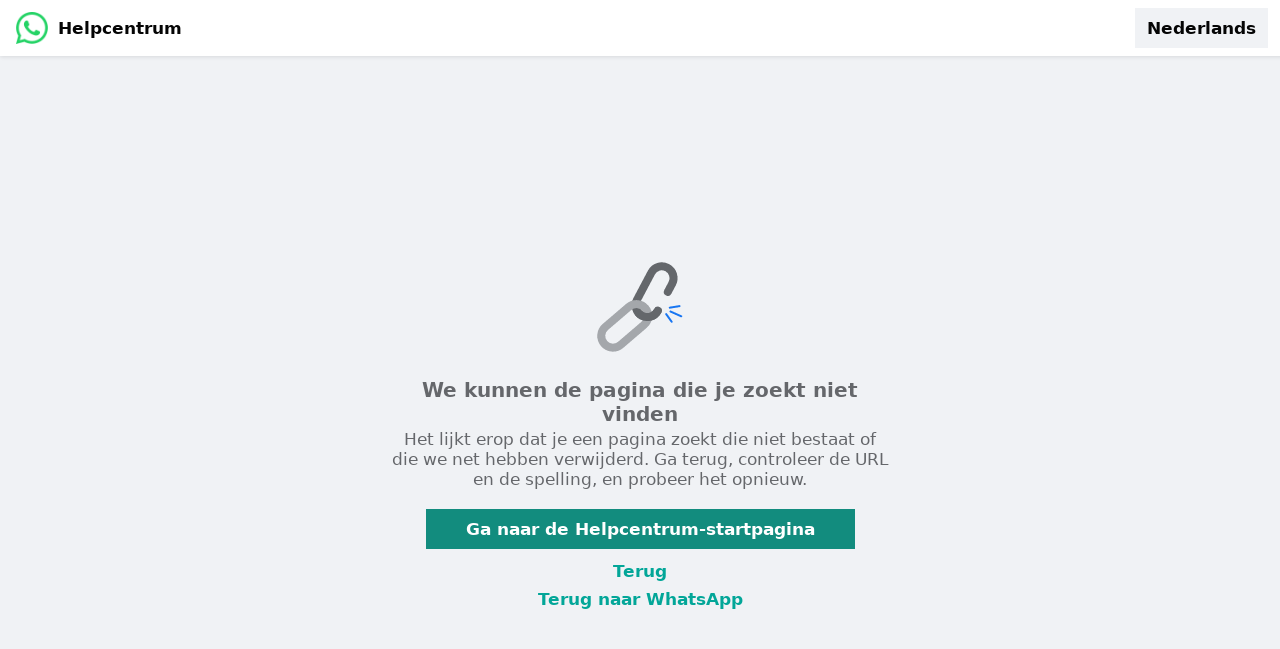

--- FILE ---
content_type: application/x-javascript; charset=utf-8
request_url: https://static.whatsapp.net/rsrc.php/v4i32a4/y-/l/nl_NL-j/oqhCFlaDrkR.js
body_size: 110482
content:
;/*FB_PKG_DELIM*/

__d("AutoDubbingConsumptionFalcoEvent",["FalcoLoggerInternal","getFalcoLogPolicy_DO_NOT_USE"],(function(t,n,r,o,a,i,l){"use strict";var e=r("getFalcoLogPolicy_DO_NOT_USE")("3742"),s=o("FalcoLoggerInternal").create("auto_dubbing_consumption",e),u=s;l.default=u}),98);
__d("AutoDubbingFalcoEvent",["FalcoLoggerInternal","getFalcoLogPolicy_DO_NOT_USE"],(function(t,n,r,o,a,i,l){"use strict";var e=r("getFalcoLogPolicy_DO_NOT_USE")("3504"),s=o("FalcoLoggerInternal").create("auto_dubbing",e),u=s;l.default=u}),98);
__d("AutoplayRulesEngine",[],(function(t,n,r,o,a,i){"use strict";var e=-2,l=-1,s=(function(){function t(t){this.$1=e,this.$2=t}var n=t.prototype;return n.evaluateAutoplay=function(t,n){var e=n(),r=l;if(t)for(var o=0;o<this.$2.length;o++){var a=this.$2[o](t);if(a!=="SKIP"){e=a,r=o;break}}return this.$1=r,e},n.getIndexOfLastWinningRule=function(){return this.$1},n.getRules=function(){return this.$2},t})();i.default=s}),66);
__d("CVCv3DisabledPlayerOrigins",[],(function(t,n,r,o,a,i){var e=Object.freeze({BEEPER:"beeper",FB_STORIES:"fb_stories"});i.default=e}),66);
__d("CVCv3DisabledPlayerSubOrigins",[],(function(t,n,r,o,a,i){var e=Object.freeze({LIVE_BEEPER:"live_beeper"});i.default=e}),66);
__d("CvcV3HttpEventFalcoEvent",["FalcoLoggerInternal","getFalcoLogPolicy_DO_NOT_USE"],(function(t,n,r,o,a,i,l){"use strict";var e=r("getFalcoLogPolicy_DO_NOT_USE")("1856513"),s=o("FalcoLoggerInternal").create("cvc_v3_http_event",e),u=s;l.default=u}),98);
__d("CVCv3SubscriptionHelper",["CvcV3HttpEventFalcoEvent","DateConsts","guid"],(function(t,n,r,o,a,i,l){"use strict";var e=(function(){function e(e,t,n){this.$1=e,this.$2=r("guid")(),this.$3=(t!=null?t:"null")+"::"+(n!=null?n:"null"),this.$4=null,this.$5=null}var t=e.prototype;return t.isValidSubscription=function(){return!!this.$1},t.makeCVCv3StateUpdate=function(t,n,r,a){var e=null;t!=null&&!Number.isNaN(t)&&n!=null&&!Number.isNaN(n)&&(e={m:a,pf:Math.floor((n-t)*o("DateConsts").MS_PER_SEC),s:r,sa:Math.floor(t*o("DateConsts").MS_PER_SEC)});var i={pps:this.$4,ps:e,si:this.$2,so:this.$3,vi:this.$1};return this.$4=e,i},t.makeUnifiedVideoCVCUpdate=function(t,n,r,o,a){var e=this.makeCVCv3StateUpdate(t,n,r,o);return this.$5!=null&&(e.tk=this.$5),babelHelpers.extends({},e,a)},t.processUnifiedResponse=function(t){var e=t;return this.$5=e.tk,e},t.clearAnyPreviousContext=function(){this.$4=null},t.logHttpRequestSuccess=function(t){var e=this;r("CvcV3HttpEventFalcoEvent").log(function(){return{name:"http_request_success",duration_ms:t!=null?t.toString():null,countable_id:e.$1}})},t.logHttpRequestFailure=function(t,n){var e=this;r("CvcV3HttpEventFalcoEvent").log(function(){return{name:"http_request_failed",error_msg:t,duration_ms:n!=null?n.toString():null,countable_id:e.$1}})},t.logHttpRequestTimeout=function(t){var e=this;r("CvcV3HttpEventFalcoEvent").log(function(){return{name:"http_request_timeout",duration_ms:t!=null?t.toString():null,countable_id:e.$1}})},t.logHttpResponseBad=function(t,n){var e=this;r("CvcV3HttpEventFalcoEvent").log(function(){return{name:"http_response_bad",error_msg:t,duration_ms:n!=null?n.toString():null,countable_id:e.$1}})},t.logDebugInfo=function(t){var e=this;r("CvcV3HttpEventFalcoEvent").log(function(){return{name:t,countable_id:e.$1}})},e})();l.default=e}),98);
__d("CappedListItemContext",["react"],(function(t,n,r,o,a,i,l){"use strict";var e,s=e||(e=o("react")),u=s.createContext();l.default=u}),98);
__d("CastingContext",["react"],(function(t,n,r,o,a,i,l){"use strict";var e,s=e||(e=o("react")),u=s.createContext(null),c=s.createContext(null),d=s.createContext(null),m=s.createContext(null);l.CastingStateContext=u,l.CastingExperienceStateContext=c,l.SetCastingControllerContext=d,l.CastingControllerContext=m}),98);
__d("CastingStateHooks",["CastingContext","react"],(function(t,n,r,o,a,i,l){"use strict";var e,s=(e||(e=o("react"))).useContext;function u(){var e=s(o("CastingContext").CastingStateContext);return(e==null?void 0:e.receiverIsConnected)||!1}function c(){var e=L();return e==null?null:e.currentVideoID}function d(){var e=c();return e!=null}function m(){var e=L();return e==null?0:e.currentPosition||0}function p(){var e=L();return e==null?0:e.currentDuration||0}function _(){var e=L();if(e==null)return!1;var t=e.currentPlaybackState;return t==="play"||t==="seeking"}function f(){var e=L();if(e==null)return!1;var t=e.currentPlaybackState;return t==="paused"}function g(){var e=L();if(e==null)return!1;var t=e.currentPlaybackState;return t==="ended"}function h(){var e=s(o("CastingContext").CastingStateContext);return e==null||!e.receiverIsConnected?!1:e.receiverIsMuted===!0}function y(){var e=s(o("CastingContext").CastingStateContext);return e==null||!e.receiverIsConnected?0:e.receiverVolume||0}function C(){var e=s(o("CastingContext").CastingStateContext);return e==null||!e.receiverIsConnected?null:e.receiverFriendlyName}function b(){var e=E();return e!=null}function v(){var e=k();return e==null?!1:e.currentPlaybackState==="paused"}function S(){var e=k();return e==null?!1:e.currentPlaybackState==="play"}function R(){var e=k();return e==null?null:e.currentAssetID}function L(){var e=s(o("CastingContext").CastingStateContext),t=s(o("CastingContext").CastingExperienceStateContext);return e==null||!e.receiverIsConnected||(t==null?void 0:t.type)!=="video_channel"?null:t}function E(){var e=s(o("CastingContext").CastingStateContext),t=s(o("CastingContext").CastingExperienceStateContext);return e==null||!e.receiverIsConnected||(t==null?void 0:t.type)!=="photo"?null:t}function k(){var e=s(o("CastingContext").CastingStateContext),t=s(o("CastingContext").CastingExperienceStateContext);return e==null||!e.receiverIsConnected||(t==null?void 0:t.type)!=="photo_album"?null:t}l.useIsCastingConnected=u,l.useCastingVideoID=c,l.useIsCastingAnyVideo=d,l.useCastingCurrentTime=m,l.useCastingDuration=p,l.useCastingIsPlaying=_,l.useCastingIsPaused=f,l.useCastingIsEnded=g,l.useCastingIsMuted=h,l.useCastingVolume=y,l.useCastingReceiverFriendlyName=C,l.useIsCastingPhotoExperience=b,l.useCastingIsAlbumPaused=v,l.useCastingIsAlbumPlaying=S,l.useCastingAlbumAssetID=R}),98);
__d("CometAudioLanguageMenuItemsMutation_facebookRelayOperation",[],(function(t,n,r,o,a,i){a.exports="29971685009145446"}),null);
__d("CometAudioLanguageMenuItemsMutation.graphql",["CometAudioLanguageMenuItemsMutation_facebookRelayOperation"],(function(t,n,r,o,a,i){"use strict";var e=(function(){var e=[{defaultValue:null,kind:"LocalArgument",name:"input"}],t=[{alias:null,args:[{kind:"Variable",name:"data",variableName:"input"}],concreteType:"SetUserPreferredAudioLanguageResponsePayload",kind:"LinkedField",name:"set_user_preferred_audio_language",plural:!1,selections:[{alias:null,args:null,concreteType:"AudioSettings",kind:"LinkedField",name:"audio_settings",plural:!1,selections:[{alias:null,args:null,kind:"ScalarField",name:"id",storageKey:null},{alias:null,args:null,kind:"ScalarField",name:"preferred_language_string",storageKey:null}],storageKey:null}],storageKey:null}];return{fragment:{argumentDefinitions:e,kind:"Fragment",metadata:null,name:"CometAudioLanguageMenuItemsMutation",selections:t,type:"Mutation",abstractKey:null},kind:"Request",operation:{argumentDefinitions:e,kind:"Operation",name:"CometAudioLanguageMenuItemsMutation",selections:t},params:{id:n("CometAudioLanguageMenuItemsMutation_facebookRelayOperation"),metadata:{},name:"CometAudioLanguageMenuItemsMutation",operationKind:"mutation",text:null}}})();a.exports=e}),null);
__d("CometAudioLanguageMenuItemsMutation_doNotTranslateMutation_facebookRelayOperation",[],(function(t,n,r,o,a,i){a.exports="24192497507078198"}),null);
__d("CometAudioLanguageMenuItemsMutation_doNotTranslateMutation.graphql",["CometAudioLanguageMenuItemsMutation_doNotTranslateMutation_facebookRelayOperation"],(function(t,n,r,o,a,i){"use strict";var e=(function(){var e=[{defaultValue:null,kind:"LocalArgument",name:"input"}],t=[{alias:null,args:[{kind:"Variable",name:"data",variableName:"input"}],concreteType:"SetUserDoNotTranslateAudioLanguagesResponsePayload",kind:"LinkedField",name:"set_user_do_not_translate_audio_languages",plural:!1,selections:[{alias:null,args:null,concreteType:"AudioSettings",kind:"LinkedField",name:"audio_settings",plural:!1,selections:[{alias:null,args:null,kind:"ScalarField",name:"id",storageKey:null},{alias:null,args:null,kind:"ScalarField",name:"do_not_translate_languages_string",storageKey:null}],storageKey:null}],storageKey:null}];return{fragment:{argumentDefinitions:e,kind:"Fragment",metadata:null,name:"CometAudioLanguageMenuItemsMutation_doNotTranslateMutation",selections:t,type:"Mutation",abstractKey:null},kind:"Request",operation:{argumentDefinitions:e,kind:"Operation",name:"CometAudioLanguageMenuItemsMutation_doNotTranslateMutation",selections:t},params:{id:n("CometAudioLanguageMenuItemsMutation_doNotTranslateMutation_facebookRelayOperation"),metadata:{},name:"CometAudioLanguageMenuItemsMutation_doNotTranslateMutation",operationKind:"mutation",text:null}}})();a.exports=e}),null);
__d("CometAudioLanguageMenuItemsMutation",["CometAudioLanguageMenuItemsMutation.graphql","CometAudioLanguageMenuItemsMutation_doNotTranslateMutation.graphql"],(function(t,n,r,o,a,i,l){"use strict";var e,s,u=e!==void 0?e:e=n("CometAudioLanguageMenuItemsMutation.graphql"),c=s!==void 0?s:s=n("CometAudioLanguageMenuItemsMutation_doNotTranslateMutation.graphql");l.setUserPreferredAudioLanguageDataMutation=u,l.setDoNotTranslateLanguageDataMutation=c}),98);
__d("CometAudioLanguageSupportedLanguagesEnum",["$InternalEnum"],(function(t,n,r,o,a,i){"use strict";var e=n("$InternalEnum").Mirrored(["EN","VI","ZH","HI","AR","PT","ES","DE","IT","FR","BN","ID","JA","KO","RU","TH","TR"]),l=e;i.default=l}),66);
__d("CometAudioLanguageUtils_doNotTranslate.graphql",[],(function(t,n,r,o,a,i){"use strict";var e={argumentDefinitions:[],kind:"Fragment",metadata:null,name:"CometAudioLanguageUtils_doNotTranslate",selections:[{alias:null,args:null,concreteType:"AudioSettings",kind:"LinkedField",name:"audio_settings",plural:!1,selections:[{alias:null,args:null,kind:"ScalarField",name:"do_not_translate_languages_string",storageKey:null}],storageKey:null},{alias:null,args:null,kind:"ScalarField",name:"id",storageKey:null}],type:"Video",abstractKey:null};a.exports=e}),null);
__d("CometAudioLanguageUtils_dubbingInfo.graphql",[],(function(t,n,r,o,a,i){"use strict";var e={argumentDefinitions:[],kind:"Fragment",metadata:null,name:"CometAudioLanguageUtils_dubbingInfo",selections:[{alias:null,args:null,kind:"ScalarField",name:"viewer_best_language_prediction_for_dubbing",storageKey:null},{alias:null,args:null,kind:"ScalarField",name:"audio_user_preferred_language",storageKey:null},{alias:null,args:null,concreteType:"AudioSettings",kind:"LinkedField",name:"audio_settings",plural:!1,selections:[{alias:null,args:null,kind:"ScalarField",name:"do_not_translate_languages_string",storageKey:null},{alias:null,args:null,kind:"ScalarField",name:"preferred_language_string",storageKey:null}],storageKey:null},{alias:null,args:null,concreteType:"XFBDubbedTrackMap",kind:"LinkedField",name:"dubbed_track_mapping",plural:!0,selections:[{alias:null,args:null,kind:"ScalarField",name:"audio_lang",storageKey:null},{alias:null,args:null,kind:"ScalarField",name:"dubbing_type",storageKey:null}],storageKey:null}],type:"Video",abstractKey:null};a.exports=e}),null);
__d("CometAudioLanguageUtils_dubtrackMapping.graphql",[],(function(t,n,r,o,a,i){"use strict";var e={argumentDefinitions:[],kind:"Fragment",metadata:null,name:"CometAudioLanguageUtils_dubtrackMapping",selections:[{alias:null,args:null,concreteType:"XFBDubbedTrackMap",kind:"LinkedField",name:"dubbed_track_mapping",plural:!0,selections:[{alias:null,args:null,kind:"ScalarField",name:"audio_lang",storageKey:null},{alias:null,args:null,kind:"ScalarField",name:"dubbing_type",storageKey:null}],storageKey:null}],type:"Video",abstractKey:null};a.exports=e}),null);
__d("CometVideoPlayerAutoDubbingWWWStrings",["fbt","FDSLink.react","react"],(function(t,n,r,o,a,i,l,s){"use strict";var e,u=e||(e=o("react")),c=s._(/*BTDS*/"Meta AI-vertaling"),d=s._(/*BTDS*/"Deze reel is vertaald in je standaardtaal. Hierbij wordt Meta AI gebruikt om de stem van de spreker te simuleren en, indien de maker hiervoor kiest, de lippen te synchroniseren om de bewegingen hiervan overeen te laten komen."),m=s._(/*BTDS*/"AI-vertalingen kunnen onnauwkeurig zijn."),p=s._(/*BTDS*/"{=m0}",[s._implicitParam("=m0",u.jsx(r("FDSLink.react"),{href:"https://www.facebook.com/help/576364395068889",target:"_blank",children:s._(/*BTDS*/"Meer informatie")}))]),_=s._(/*BTDS*/"{warning} {learnMore}",[s._param("warning",m),s._param("learnMore",p)]),f=s._(/*BTDS*/"Meer informatie"),g=s._(/*BTDS*/"Sluiten"),h=s._(/*BTDS*/"Vertaalde audio"),y=s._(/*BTDS*/"Deze video is vertaald en opnieuw opgenomen in je standaardtaal door de maker. Sommige vertalingen zijn mogelijk onnauwkeurig."),C=s._(/*BTDS*/"Beoordelingsopties voor audiovertalingen"),b=s._(/*BTDS*/"Audio en taal"),v=s._(/*BTDS*/"Audiobeschrijving"),S=s._(/*BTDS*/"Deze spraakvertaling beoordelen"),R=s._(/*BTDS*/"Aanvullende gegevens (optioneel)"),L=s._(/*BTDS*/"Waarom heb je deze beoordeling gegeven? (optioneel)"),E=s._(/*BTDS*/"Bedankt voor je beoordeling. Je feedback helpt ons Facebook te verbeteren."),k=s._(/*BTDS*/"Spraakvertaling klopt niet"),I=s._(/*BTDS*/"Spraakvertaling klopt"),T=s._(/*BTDS*/"Spraakvertaling klinkt robotachtig"),D=s._(/*BTDS*/"Spraakvertaling klinkt natuurlijk"),x=s._(/*BTDS*/"Slechte geluidskwaliteit"),$=s._(/*BTDS*/"Goede geluidskwaliteit"),P=s._(/*BTDS*/"Audio is onduidelijk"),N=s._(/*BTDS*/"Audio is duidelijk"),M=s._(/*BTDS*/"Audio is te snel of te langzaam"),w=s._(/*BTDS*/"Audio heeft de juiste snelheid"),A=s._(/*BTDS*/"Zeer goed"),F=s._(/*BTDS*/"Goed"),O=s._(/*BTDS*/"OK"),B=s._(/*BTDS*/"Zeer slecht"),W=s._(/*BTDS*/"Slecht"),q=s._(/*BTDS*/"Meer menuopties"),U=s._(/*BTDS*/"Verzenden"),V=function(t){return s._(/*BTDS*/"{language}",[s._param("language",t.charAt(0).toUpperCase()+t.slice(1))])},H=s._(/*BTDS*/"Niet vertalen"),G=s._(/*BTDS*/"Kies de talen die je liever niet vertaald wilt houden."),z=s._(/*BTDS*/"Originele audio"),j=s._(/*BTDS*/"Audiobeschrijving"),K=s._(/*BTDS*/"Opslaan"),Q=s._(/*BTDS*/"Volgende"),X=s._(/*BTDS*/"Vertalingen en taal"),Y=s._(/*BTDS*/"Uit"),J=s._(/*BTDS*/"Beluister audio die is vertaald in je standaardtaal met de stem van de spreker, indien beschikbaar."),Z=s._(/*BTDS*/"Spraakvertaling bekijken"),ee=s._(/*BTDS*/"Spraakvertaling beheren"),te=s._(/*BTDS*/"Voor deze video zijn momenteel geen spraakvertalingen beschikbaar."),ne=s._(/*BTDS*/"Spraakvertalingen zijn niet beschikbaar"),re=s._(/*BTDS*/"Reel bekijken"),oe=s._(/*BTDS*/"Spreek Engels, Spaans, Hindi of Portugees"),ae=s._(/*BTDS*/"We ondersteunen momenteel spraakvertalingen tussen Engels, Spaans, Hindi of Portugees. In de toekomst volgen er meer talen."),ie=s._(/*BTDS*/"Praat luid en duidelijk"),le=s._(/*BTDS*/"Probeer duidelijk te praten en beperk achtergrondgeluiden in de video die je uploadt."),se=s._(/*BTDS*/"Muziek later toevoegen"),ue=s._(/*BTDS*/"Je kunt muziek of audio uit de audiobibliotheek toevoegen, maar deze wordt niet vertaald."),ce=s._(/*BTDS*/"Film met je mond zichtbaar"),de=s._(/*BTDS*/"Zorg dat je mond zichtbaar en in beeld is om je lippen te synchroniseren met de vertaling."),me=s._(/*BTDS*/"Afbeelding van mislukte AI-vertalingen"),pe=s._(/*BTDS*/"Informatie over het vertalen van je spraak met Meta AI"),_e=s._(/*BTDS*/"Soms kunnen we bepaalde content niet vertalen. Probeer de volgende best practices de volgende keer dat je iets plaatst."),fe=s._(/*BTDS*/"Spraakvertalingen bekijken"),ge=s._(/*BTDS*/"Vertaald met Meta AI"),he=function(t){var e=V(t);return s._(/*BTDS*/"{ originalLabel} ({language})",[s._param(" originalLabel",z),s._param("language",e)])},ye=s._(/*BTDS*/"Gedeeld"),Ce=s._(/*BTDS*/"Niet gedeeld"),be=s._(/*BTDS*/"Keur je vertaling goed om je reel in die talen te delen. Je originele reel is al gedeeld."),ve=function(t,n){var e=n==="approve"?s._(/*BTDS*/"Goedkeuren"):s._(/*BTDS*/"Verwijderen");return t===0?s._(/*BTDS*/"Vertalingen {action}",[s._param("action",e)]):s._(/*BTDS*/"_j{\"*\":\"{action} {numTranslations} vertalingen\",\"_1\":\"{action} {numTranslations} vertaling\"}",[s._plural(t),s._param("action",e),s._param("numTranslations",t)])},Se=s._(/*BTDS*/"Je vertaling is gedeeld. Je kunt deze wanneer je wilt verwijderen uit de reel."),Re=s._(/*BTDS*/"Vertalingen verwijderd"),Le=s._(/*BTDS*/"Meta AI-vertaling verwijderd"),Ee=s._(/*BTDS*/"Spraakvertalingen in behandeling"),ke=s._(/*BTDS*/"Vertaling wordt gemaakt"),Ie=s._(/*BTDS*/"Je kunt deze reel niet opnieuw vertalen."),Te=function(t){return s._(/*BTDS*/"_j{\"*\":\"{numTranslations} spraakvertalingen verwijderen?\",\"_1\":\"{numTranslations} spraakvertaling verwijderen?\"}",[s._plural(t),s._param("numTranslations",t)])},De=function(t){return s._(/*BTDS*/"Spraakvertaling in het {selected language} verwijderen?",[s._param("selected language",t)])},xe=s._(/*BTDS*/"Verwijderen"),$e=s._(/*BTDS*/"Terug"),Pe=s._(/*BTDS*/"Annuleren");l.AI_TRANSLATION_LABEL=c,l.AI_TRANSLATION_BODY=d,l.AI_TRANSLATION_WARNING=m,l.AI_TRANSLATION_LEARN_MORE=p,l.AI_TRANSLATION_WARNING_LEARN_MORE_BODY=_,l.AI_TRANSLATION_LEARN_MORE_LABEL=f,l.AI_TRANSLATION_MODAL_CLOSE=g,l.AUDIO_TRACKS_TRANSLATION_LABEL=h,l.AUDIO_TRACKS_TRANSLATION_BODY=y,l.AUDIO_LANGUAGE_RATINGS_OPTIONS=C,l.AUDIO_LANGUAGE_MODAL_TITLE=b,l.AUDIO_DESCRIPTION_MENU_ITEM_TITLE=v,l.AUDIO_LANGUAGE_RATE_TITLE=S,l.AUDIO_LANGUAGE_RATE_ADDITIONAL_INFO=R,l.AUDIO_LANGUAGE_RATE_REASON_TITLE=L,l.AUDIO_LANGUAGE_RATE_TOAST=E,l.AUDIO_LANGUAGE_RATE_REASON_INACCURATE=k,l.AUDIO_LANGUAGE_RATE_REASON_ACCURATE=I,l.AUDIO_LANGUAGE_RATE_REASON_ROBOTIC=T,l.AUDIO_LANGUAGE_RATE_REASON_NATURAL=D,l.AUDIO_LANGUAGE_RATE_REASON_BAD_SOUND_QUALITY=x,l.AUDIO_LANGUAGE_RATE_REASON_GOOD_SOUND_QUALITY=$,l.AUDIO_LANGUAGE_RATE_REASON_AUDIO_UNCLEAR=P,l.AUDIO_LANGUAGE_RATE_REASON_AUDIO_CLEAR=N,l.AUDIO_LANGUAGE_RATE_REASON_AUDIO_WRONG_SPEED=M,l.AUDIO_LANGUAGE_RATE_REASON_AUDIO_RIGHT_SPEED=w,l.AUDIO_LANGUAGE_RATE_OPTION_VERY_GOOD=A,l.AUDIO_LANGUAGE_RATE_OPTION_GOOD=F,l.AUDIO_LANGUAGE_RATE_OPTION_OK=O,l.AUDIO_LANGUAGE_RATE_OPTION_VERY_BAD=B,l.AUDIO_LANGUAGE_RATE_OPTION_BAD=W,l.REELS_MENU_MORE_OPTIONS=q,l.AUDIO_LANGUAGE_RATE_SUBMIT=U,l.getLanguageLabel=V,l.DO_NOT_TRANSLATE_TITLE=H,l.DO_NOT_TRANSLATE_EXPLANATION=G,l.ORIGINAL_AUDIO_LABEL=z,l.AUDIO_DESCRIPTION_LABEL=j,l.SAVE_USER_LANGUAGE_PREFERENCE=K,l.GO_TO_NEXT_MODAL=Q,l.VOD_TRANSLATIONS_MENU_ITEM=X,l.VOD_TRANSLATIONS_OFF=Y,l.VOD_TRANSLATIONS_DESCRIPTION=J,l.REVIEW_TRANSLATION_MODAL_HEADER=Z,l.MANAGE_TRANSLATION_MODAL_HEADER=ee,l.DUBBING_NULL_STATE_BODY=te,l.DUBBING_NULL_STATE_HEADER=ne,l.DUBBING_MANAGEMENT_REROUTE_TO_REEL=re,l.BEST_PRACTICES_ELLIGIBLE_LANGUAGES_HEADER=oe,l.BEST_PRACTICES_ELLIGIBLE_LANGUAGES_BODY=ae,l.BEST_PRACTICES_CLEAR_SPEECH_HEADER=ie,l.BEST_PRACTICES_CLEAR_SPEECH_BODY=le,l.BEST_PRACTICES_NO_MUSIC_HEADER=se,l.BEST_PRACTICES_NO_MUSIC_BODY=ue,l.BEST_PRACTICES_VISIBLE_MOUTH_HEADER=ce,l.BEST_PRACTICES_VISIBLE_MOUTH_BODY=de,l.FAILED_TRANSLATION_IMG_ALT=me,l.BEST_PRACTICES_PAGE_HEADER=pe,l.GENERIC_TRANSLATIONS_ERROR=_e,l.REVIEW_TRANSLATION_SECTION_HEADER=fe,l.META_AI_SECTION_HEADER=ge,l.getOriginalLanguageLabel=he,l.TRANSLATION_SHARED_DESCRIPTION=ye,l.TRANSLATION_NOT_SHARED_DESCRIPTION=Ce,l.COMET_TRANSLATION_APPROVAL_META=be,l.COMET_APPROVE_DELETE_TRANSLATION_LABEL=ve,l.COMET_TRANSLATION_APPROVED_SUCCESS=Se,l.COMET_TRANSLATION_DELETED_SUCCESS=Re,l.COMET_TRANSLATION_DELETED_SUCCESS_MANAGEMENT=Le,l.PENDING_VOICE_TRANSLATIONS_HEADER=Ee,l.TRANSLATION_IN_PROGRESS_DESCRIPTION=ke,l.COMET_DELETE_MODAL_BODY=Ie,l.COMET_DELETE_MODAL_TITLE_MULTI_LANG=Te,l.COMET_DELETE_MODAL_TITLE_SINGLE_LANG=De,l.COMET_DELETE_MODAL_CONFIRMATION=xe,l.COMET_DELETE_MODAL_CANCEL=$e,l.COMET_DELETE_MODAL_CANCEL_BUTTON=Pe}),226);
__d("VideoPlayerAudioTrackUtils",["fbt"],(function(t,n,r,o,a,i,l,s){"use strict";var e=function(t,n){if(n!=null){var e=String(t).substring(0,2);try{return new Intl.DisplayNames([e],{type:"language"}).of(n)}catch(e){return}}},u=function(n,r){if(n==null)return s._(/*BTDS*/"Standaard");var t=e(r,n.lang),o=t!=null?t:s._(/*BTDS*/"Standaard"),a=null;return n.role==="dub"?a=s._(/*BTDS*/"Gedubd"):(n==null?void 0:n.role)==="description"&&(a=s._(/*BTDS*/"Beschrijving")),a!=null?o.toString()+" - "+a.toString():o};l.getIntlDisplayName=e,l.getAudioTrackLabelLocalized=u}),226);
__d("XFBDubbingTypeEnum.facebook",["$InternalEnum"],(function(t,n,r,o,a,i){var e=n("$InternalEnum").Mirrored(["AUDIODESCRIPTION","AUTODUB","BYOA","MANUALDUB","NONE"]),l=e;i.default=l}),66);
__d("CometAudioLanguageUtils",["AutoDubbingConsumptionFalcoEvent","AutoDubbingFalcoEvent","CometAudioLanguageMenuItemsMutation","CometAudioLanguageSupportedLanguagesEnum","CometAudioLanguageUtils_doNotTranslate.graphql","CometAudioLanguageUtils_dubbingInfo.graphql","CometAudioLanguageUtils_dubtrackMapping.graphql","CometRelay","CometVideoPlayerAutoDubbingWWWStrings","CurrentLocale","VideoPlayerAudioTrackUtils","cometPushToast","gkx","intlList","react","react-compiler-runtime"],(function(t,n,r,o,a,i,l){"use strict";var e=["label"],s,u,c,d,m=d||(d=o("react")),p=m.useEffect,_=m.useMemo,f=m.useRef,g=null,h=function(t,n,o,a,i,l){var e={client_extra_data:{dubbing_type_from:o==null?"original":o,dubbing_type_to:a==null?"original":a,lang_from:t!=null?t:"original",lang_to:n!=null?n:"original",player_type:"Reel"},event:i,video_id:l!=null?l:""};r("AutoDubbingConsumptionFalcoEvent").log(function(){return e})},y=function(t,n){var e,r=(e=t==null?void 0:t.lang)!=null?e:null;return(t==null?void 0:t.lang)===null&&t.role==null&&(r=n!=null?n:null),r},C=function(t,n,o){var e={client_extra_data:{lang:t!=null?t:""},event:o,video_id:n!=null?n:""};r("AutoDubbingConsumptionFalcoEvent").log(function(){return e})};function b(e){var t,r=o("CometRelay").useFragment(s!==void 0?s:s=n("CometAudioLanguageUtils_dubtrackMapping.graphql"),e);return(t=r==null?void 0:r.dubbed_track_mapping)!=null?t:null}var v=function(t){var e=null;if(t!=null){var n;e=(n=t.find(function(e){return e.dubbing_type==="NONE"&&e.audio_lang!=null}))==null?void 0:n.audio_lang}return e};function S(e,t){var n=o("react-compiler-runtime").c(7),a,i;if(n[0]!==e||n[1]!==t){var l={};if(a=null,e!=null&&t!=null){var s={};t.forEach(function(e){var t;e.dubbing_type==="NONE"&&e.audio_lang!=null?(t="Default",a=e.audio_lang):t=e.audio_lang;var n=o("VideoPlayerAudioTrackUtils").getIntlDisplayName(r("CurrentLocale").get(),e.audio_lang);n!=null&&t!=null&&(s[t]=n.charAt(0).toUpperCase()+n.slice(1))}),e.forEach(function(e){if(e.lang!==null&&!(e.id in l)&&e.lang in s){var t=s[e.lang];e.role==="description"&&(t=t+" \xB7 "+o("CometVideoPlayerAutoDubbingWWWStrings").AUDIO_DESCRIPTION_LABEL.toString()),l[e.id]=babelHelpers.extends({},e,{label:t})}else if(e.displayLabel==="Default"){var n,r=o("CometVideoPlayerAutoDubbingWWWStrings").ORIGINAL_AUDIO_LABEL.toString();if(s[(n=e.lang)!=null?n:"Default"]){var a;r=s[(a=e.lang)!=null?a:"Default"]+" \xB7 "+r}l[e.id]=babelHelpers.extends({},e,{label:r})}})}i=Object.values(l).sort(R),n[0]=e,n[1]=t,n[2]=a,n[3]=i}else a=n[2],i=n[3];var u=i,c;return n[4]!==a||n[5]!==u?(c={allAvailableTracks:u,originalLanguage:a},n[4]=a,n[5]=u,n[6]=c):c=n[6],c}function R(e,t){return e.role===null?-1:t.role===null?1:e.label.localeCompare(t.label)}function L(e){var t,r=o("CometRelay").useFragment(u!==void 0?u:u=n("CometAudioLanguageUtils_doNotTranslate.graphql"),e);return r==null||(t=r.audio_settings)==null?void 0:t.do_not_translate_languages_string}function E(e){var t=o("react-compiler-runtime").c(2),n;if(e==null||e.length===0)n=null;else{var a;if(t[0]!==e){var i=[];e.forEach(function(e){var t=o("VideoPlayerAudioTrackUtils").getIntlDisplayName(r("CurrentLocale").get(),e);t!=null&&(t=t.charAt(0).toUpperCase()+t.slice(1),i.push(t))}),i.sort(),a=r("intlList")(i),t[0]=e,t[1]=a}else a=t[1];n=a}return n}var k=function(n){var t=n.controller,r=n.originalLanguage,o=n.saveAndLogPreferredLanguage,a=n.selectedTrack,i=n.setPause,l=n.setUpdatedTargetAudioTrack,s=n.updatedTargetAudioTrack,u=n.videoId;if((t==null?void 0:t.selectVideoVariant)!=null&&a){var c=a.label,d=babelHelpers.objectWithoutPropertiesLoose(a,e);t.selectVideoVariant({lang:d.lang,role:d.role}),i(!1,"AUDIO_LANGUAGE_SELECTOR");var m=y(d,r),p=y(s!=null?s:null,r);o(p,m,s==null?void 0:s.role,a.role,u),l(d)}};function I(){var e=o("react-compiler-runtime").c(2),t=o("CometRelay").useMutation(o("CometAudioLanguageMenuItemsMutation").setUserPreferredAudioLanguageDataMutation),n=t[0],r;return e[0]!==n?(r=function(t,r,o,a,i){r!=null&&n({onCompleted:D,onError:T,variables:{input:{language_code:r}}}),h(t!=null?t:null,r!=null?r:null,o!=null?o:null,a!=null?a:null,"fb_reel_auto_dub_consumption_preferred_language_changed",i!=null?i:null)},e[0]=n,e[1]=r):r=e[1],r}function T(){}function D(e,t){}function x(e,t){var a=o("react-compiler-runtime").c(4),i=r("gkx")("17327"),l=r("gkx")("19163"),s=o("CometRelay").useFragment(c!==void 0?c:c=n("CometAudioLanguageUtils_dubbingInfo.graphql"),e),u=null,d=g,m=null;if(!t&&s!=null&&(s==null?void 0:s.dubbed_track_mapping)!=null&&(s==null?void 0:s.dubbed_track_mapping.length)>0&&i){var p,_,f,h,y=(p=(_=s.dubbed_track_mapping.find($))==null?void 0:_.audio_lang)!=null?p:null,C=!1;y!=null&&(C=s.dubbed_track_mapping.filter(function(e){return e.audio_lang===y}).length>1);var b=(f=s.audio_settings)==null?void 0:f.do_not_translate_languages_string,v=s==null||(h=s.audio_settings)==null?void 0:h.preferred_language_string,S=s==null?void 0:s.viewer_best_language_prediction_for_dubbing,R=s.audio_user_preferred_language;y!=null&&b!=null&&b.includes(y)?(d=y,u="fb_reel_auto_dub_consumption_do_not_translate_languages_match"):v!=null&&s.dubbed_track_mapping.find(function(e){return e.audio_lang===v})!=null?(d=v,u="fb_reel_auto_dub_consumption_preferred_language_match"):l&&S!=null&&S!==y&&s.dubbed_track_mapping.find(function(e){return e.audio_lang===S})!=null?(d=S,u="fb_reel_auto_dub_consumption_blp_match"):l&&R!=null&&R!==y&&s.dubbed_track_mapping.find(function(e){return e.audio_lang===R})!=null&&(d=R,u="fb_reel_auto_dub_consumption_fallback_to_app_lang"),m=d,C&&d===y&&(d=g)}var L;return a[0]!==u||a[1]!==m||a[2]!==d?(L={event:u,lang:d,loggingLang:m},a[0]=u,a[1]=m,a[2]=d,a[3]=L):L=a[3],L}function $(e){return e.dubbing_type==="NONE"}function P(){var e=o("react-compiler-runtime").c(1),t;if(e[0]===Symbol.for("react.memo_cache_sentinel")){var n=Array.from(r("CometAudioLanguageSupportedLanguagesEnum").members(),w),a=r("CurrentLocale").get();t=n.map(function(e){var t=o("VideoPlayerAudioTrackUtils").getIntlDisplayName(a,e);return t!=null?[e,t]:null}).filter(M),t.sort(N),e[0]=t}else t=e[0];var i=t;return i}function N(e,t){return(e[1]||"").localeCompare(t[1]||"")}function M(e){return e!==null&&e[1]!=null}function w(e){return e.valueOf().toLowerCase()}var A=function(t){var e=t.availableAudioTracks,n=t.controller,r=t.currentValue,o=t.originalVideoLanguage,a=t.selectedLanguages,i=t.setSelectedLanguages,l;return a.includes(r)?l=a.filter(function(e){return e!==r}):(l=[].concat(a,[r]),o!=null&&r===o&&F({availableAudioTracks:e,controller:n,originalVideoLanguage:o})),i(l),l},F=function(t){var e=t.availableAudioTracks,n=t.controller,r=t.originalVideoLanguage;if(r!=null&&n!=null&&e!=null){var o=e.find(function(e){return e.role==null});o!=null&&(n==null||n.selectVideoVariant({lang:o.lang,role:o.role}))}},O=function(t){var e=t.onClose,n=t.rating,a=t.ratingDetails,i=t.selectedReasons,l=t.targetAudioLang,s=t.video_id,u={event:"fb_reel_auto_dub_feedback",extra_data:{feedback:a!=null?a:"",player_type:"Reel",rating_reasons:JSON.stringify(i),selected_language:l!=null?l:"unknown",selected_rating:n!=null?n:"unknown"},video_id:s!=null?String(s):""};r("AutoDubbingFalcoEvent").log(function(){return u}),e(),o("cometPushToast").cometPushToast({message:o("CometVideoPlayerAutoDubbingWWWStrings").AUDIO_LANGUAGE_RATE_TOAST,withoutCloseButton:!0},2e3)},B=function(t,n){var e={client_extra_data:{languages:t.join(",")},event:"fb_reel_auto_dub_consumption_do_not_translate_languages_changed",video_id:n!=null?String(n):""};r("AutoDubbingConsumptionFalcoEvent").log(function(){return e})};function W(){var e=o("react-compiler-runtime").c(2),t=o("CometRelay").useMutation(o("CometAudioLanguageMenuItemsMutation").setDoNotTranslateLanguageDataMutation),n=t[0],r;return e[0]!==n?(r=function(t,r){n({onCompleted:function(){B(t,r)},onError:q,optimisticResponse:{audio_settings:{do_not_translate_languages_string:t,id:r}},variables:{input:{language_codes:t}}})},e[0]=n,e[1]=r):r=e[1],r}function q(){}var U=function(t,n,o,a){var e={client_extra_data:{fromTrackId:o!=null?o:"",reason:t,toTrackId:a!=null?a:""},event:"fb_reel_auto_dub_consumption_logger_error",video_id:n!=null?n:""};r("AutoDubbingConsumptionFalcoEvent").log(function(){return e})},V=function(t,n,r,o){var e=n==null&&(r==null?void 0:r.role)==="dub"||(n==null?void 0:n.id)!=null&&(r==null?void 0:r.id)!==(n==null?void 0:n.id),a=null;return e&&(t==null?(e=!1,a="availableAudioTracks is null"):r==null?e=!1:t!=null&&n!=null&&t.find(function(e){return e.id===n.id})==null?(e=!1,a="fromTrack is not in availableAudioTracks"):t!=null&&r!=null&&t.find(function(e){return e.id===r.id})==null?(e=!1,a="toTrack is not in availableAudioTracks"):(n==null?void 0:n.id)!=null&&(n==null?void 0:n.id)===(r==null?void 0:r.id)?(e=!1,a="fromTrack and toTrack are the same"):n==null&&(r==null?void 0:r.role)!=="dub"&&(e=!1,a="toTrack is not dubbed")),!e&&a!=null&&U(a,o,n==null?void 0:n.id,r==null?void 0:r.id),e};function H(e,t,n,r){var a=o("react-compiler-runtime").c(6),i=f(null),l,s;a[0]!==r||a[1]!==n||a[2]!==t||a[3]!==e?(l=function(){var o=V(r,i.current,e,n);if(o){var a,l,s,u,c=y((a=i.current)!=null?a:null,t);i.current==null&&c==null&&(c=t);var d=y(e,t);h(c,d,(l=(s=i.current)==null?void 0:s.role)!=null?l:null,(u=e==null?void 0:e.role)!=null?u:null,"fb_reel_auto_dub_consumption",n!=null?n:"")}i.current=e},s=[e,t,n,r],a[0]=r,a[1]=n,a[2]=t,a[3]=e,a[4]=l,a[5]=s):(l=a[4],s=a[5]),p(l,s)}l.logConsumptionLanguageChange=h,l.getSelectedLanguage=y,l.logInitialDubbingConsumption=C,l.useGetDubTrackMapping=b,l.getOriginalLanguage=v,l.useGetAllAvailableTracks=S,l.useGetUserSelectedDoNotTranslateLanguageList=L,l.useGetCurrentDoNotTranslateLanguages=E,l.changePreferredLanguage=k,l.useSaveAndLogPreferredLanguage=I,l.useUserPreferredLanguage=x,l.useAllTransalateableLanguages=P,l.changeUserPreferredDoNotTranslateLanguages=A,l.changeAudioToOriginalLanguage=F,l.logTransalationRating=O,l.logDoNotTranslateLanguageSave=B,l.useSaveAndLogDoNotTranslateLanguages=W,l.useLogTargetAudioChange=H}),98);
__d("CometAudioManagerHooks",["CometAudioManagerContexts","FBLogger","react"],(function(t,n,r,o,a,i,l){"use strict";var e,s=(e||(e=o("react"))).useContext;function u(){var e=s(o("CometAudioManagerContexts").AudioApiContext);return e}l.useAudioApi=u}),98);
__d("CometFutureOfFeedStoryContext",["react"],(function(t,n,r,o,a,i,l){"use strict";var e,s=e||(e=o("react")),u=s.createContext({aspectRatioUpdate:-1,shouldOverlayHeaderOverAttachment:!1,shouldPutBodyTextBelowAttachment:!1,webReshareVariant:"normal"});l.default=u}),98);
__d("CometFeedStoryMetaSectionMiddot.react",["BaseMiddot.react","CometFutureOfFeedStoryContext","react","react-compiler-runtime","react-strict-dom"],(function(t,n,r,o,a,i,l){"use strict";var e,s=e||(e=o("react")),u=e.useContext,c={white:{color:"x14ctfv",$$css:!0}};function d(){var e=o("react-compiler-runtime").c(3),t=u(r("CometFutureOfFeedStoryContext")),n=t.shouldOverlayHeaderOverAttachment,a=n&&c.white,i;e[0]===Symbol.for("react.memo_cache_sentinel")?(i=s.jsx(r("BaseMiddot.react"),{}),e[0]=i):i=e[0];var l;return e[1]!==a?(l=s.jsx(o("react-strict-dom").html.span,{style:a,children:i}),e[1]=a,e[2]=l):l=e[2],l}l.default=d}),98);
__d("CometFullScreen",["Promise"],(function(t,n,r,o,a,i){"use strict";var e;function l(t){var r=t.requestFullscreen||t.mozRequestFullScreen||t.msRequestFullscreen||t.webkitRequestFullscreen;return typeof r=="function"?r.call(t):(e||(e=n("Promise"))).reject()}function s(){var t=document.exitFullscreen||document.mozCancelFullScreen||document.msExitFullscreen||document.webkitExitFullscreen;return typeof t=="function"?t.call(document):(e||(e=n("Promise"))).reject()}function u(){return(document.webkitFullscreenEnabled===!0||document.mozFullScreenEnabled===!0||document.msFullscreenEnabled===!0||document.fullscreenEnabled===!0)&&(typeof document.webkitExitFullscreen=="function"||typeof document.mozCancelFullScreen=="function"||typeof document.msExitFullscreen=="function"||typeof document.exitFullscreen=="function")}function c(){return document.fullscreenElement||document.webkitFullscreenElement||document.msFullscreenElement||document.mozFullScreenElement||null}function d(){return c()!=null}function m(){return["webkitfullscreenchange","mozfullscreenchange","MSFullscreenChange","fullscreenchange"]}function p(e){var t=window.document,n=!1,r=!0;return m().forEach(function(o){t.addEventListener(o,e,{capture:n,passive:r})}),function(){m().forEach(function(r){t.removeEventListener(r,e,n)})}}i.requestFullScreen=l,i.exitFullScreen=s,i.isSupported=u,i.getFullScreenElement=c,i.isFullScreen=d,i.getFullScreenChangeEventNames=m,i.subscribeToFullScreenChangeEvent=p}),66);
__d("CometLightweightVideoAttachmentContext",["react"],(function(t,n,r,o,a,i,l){"use strict";var e,s=e||(e=o("react")),u=s.createContext({isLightweightVideoAttachment:!1});l.default=u}),98);
__d("CometNotificationsRootContext",["react"],(function(t,n,r,o,a,i,l){"use strict";var e,s=e||(e=o("react")),u={isNotificationsRoute:!1,source:null},c=s.createContext(u);l.default=c}),98);
__d("CometTooltipDeferredImpl.react",["BaseTooltipImpl.react","FDSProgressRingIndeterminate.react","FDSTextPairing.react","react","react-compiler-runtime","useCometTheme"],(function(t,n,r,o,a,i,l){"use strict";var e=["tooltipTheme","headline","tooltip"],s,u=s||(s=o("react"));function c(t){var n=o("react-compiler-runtime").c(16),a,i,l,s;n[0]!==t?(s=t.tooltipTheme,a=t.headline,l=t.tooltip,i=babelHelpers.objectWithoutPropertiesLoose(t,e),n[0]=t,n[1]=a,n[2]=i,n[3]=l,n[4]=s):(a=n[1],i=n[2],l=n[3],s=n[4]);var c=r("useCometTheme")(s!=null?s:"invert"),d=c[0],m=c[1],p;n[5]===Symbol.for("react.memo_cache_sentinel")?(p=u.jsx(r("FDSProgressRingIndeterminate.react"),{color:"dark",size:20}),n[5]=p):p=n[5];var _;n[6]!==a||n[7]!==l?(_=l!=null?u.jsx(r("FDSTextPairing.react"),{body:l,bodyColor:"primary",headline:a,headlineColor:"primary",level:4}):null,n[6]=a,n[7]=l,n[8]=_):_=n[8];var f;n[9]!==i||n[10]!==_||n[11]!==m?(f=u.jsx(r("BaseTooltipImpl.react"),babelHelpers.extends({},i,{loadingState:p,tooltip:_,xstyle:m})),n[9]=i,n[10]=_,n[11]=m,n[12]=f):f=n[12];var g;return n[13]!==d||n[14]!==f?(g=u.jsx(d,{children:f}),n[13]=d,n[14]=f,n[15]=g):g=n[15],g}l.default=c}),98);
__d("CometTooltipImpl.react",["CometPlaceholder.react","deferredLoadComponent","react","react-compiler-runtime","requireDeferredForDisplay"],(function(t,n,r,o,a,i,l){"use strict";var e,s=e||(e=o("react")),u=r("deferredLoadComponent")(r("requireDeferredForDisplay")("CometTooltipDeferredImpl.react").__setRef("CometTooltipImpl.react"));function c(e){var t=o("react-compiler-runtime").c(2),n;return t[0]!==e?(n=s.jsx(r("CometPlaceholder.react"),{fallback:null,name:i.id,children:s.jsx(u,babelHelpers.extends({},e))}),t[0]=e,t[1]=n):n=t[1],n}l.default=c}),98);
__d("CometVideoPictureInPictureManagerContext",["react"],(function(t,n,r,o,a,i,l){"use strict";var e,s=(e||(e=o("react"))).createContext,u=s({openPipPlayer:function(){},setController:function(){},setPipPortableVideoID:function(){}}),c=s({hasNextChainedVideo:!1,isPipEnabled:!1,setHasNextChainedVideo:function(){},setSkippedFromPipPlayer:function(){},skippedFromPipPlayer:!1});function d(){return!1}function m(){return!1}l.CometVideoPictureInPictureManagerAPIContext=u,l.CometVideoPictureInPictureManagerContext=c,l.isInPictureInPictureExp=d,l.isInPictureInPictureExpControlGroup=m}),98);
__d("CometVideoPlayerLoggingConfigForDisabledLogging",[],(function(t,n,r,o,a,i){"use strict";function e(){return{disableCVCSubscription:!0,disableLogging:!0,loggingToSNAPLCreateMetadataProvider:null,loggingToSNAPLEnabled:!1,loggingToVPLEnabled:!1}}i.createCometVideoPlayerLoggingConfigForDisabledLogging=e}),66);
__d("useStatesInMap",["react","react-compiler-runtime"],(function(t,n,r,o,a,i,l){"use strict";var e,s=e||(e=o("react")),u=s.useEffect,c=s.useRef,d=s.useState;function m(e,t){var n=o("react-compiler-runtime").c(11),r=c(e),a;n[0]===Symbol.for("react.memo_cache_sentinel")?(a={},n[0]=a):a=n[0];var i=c(a),l=d(t),s=l[0],m=l[1],p,_;n[1]!==e||n[2]!==t?(p=function(){if(r.current!==e){var n;r.current=e,m((n=i.current[e])!=null?n:t)}},_=[i,m,r,e,t],n[1]=e,n[2]=t,n[3]=p,n[4]=_):(p=n[3],_=n[4]),u(p,_);var f,g;n[5]!==s||n[6]!==e?(f=function(){i.current[e]=s},g=[s,e],n[5]=s,n[6]=e,n[7]=f,n[8]=g):(f=n[7],g=n[8]),u(f,g);var h;return n[9]!==s?(h=[s,m],n[9]=s,n[10]=h):h=n[10],h}l.default=m}),98);
__d("CometWarningScreenContext",["react","react-compiler-runtime","useStatesInMap"],(function(t,n,r,o,a,i,l){"use strict";var e,s=e||(e=o("react")),u=e,c=u.createContext,d=u.useCallback,m=u.useContext,p=u.useMemo,_=c({makeContentVisibleDespiteOverlay:function(){},overlaySettings:{additionalRequiredHeight:0,isContentVisibleDespiteOverlay:null,isOnFeedMedia:!1,overlayExists:!1,overlayShown:!1,parentRenderInstructions:"CLIP_TO_MEDIA",videoController:null},setAdditionalRequiredHeight:function(){},setIsOnFeedMedia:function(){},setOverlayExists:function(){},setParentRenderInstructions:function(){},showOverlay:function(){}});function f(e){var t=o("react-compiler-runtime").c(28),n=e.children,a=e.identifier,i=e.isOnFeedMedia,l=e.overlayExists,u=e.overlayShownOverride,c=e.videoController,d=u!=null?u:l,m;t[0]!==i||t[1]!==l||t[2]!==d||t[3]!==c?(m={additionalRequiredHeight:0,isContentVisibleDespiteOverlay:null,isOnFeedMedia:i,overlayExists:l,overlayShown:d,parentRenderInstructions:"CLIP_TO_MEDIA",videoController:c},t[0]=i,t[1]=l,t[2]=d,t[3]=c,t[4]=m):m=t[4];var p=r("useStatesInMap")(a,m),f=p[0],g=p[1],h;t[5]!==g?(h=function(t){g(function(e){return babelHelpers.extends({},e,{overlayShown:t})})},t[5]=g,t[6]=h):h=t[6];var y=h,C;t[7]!==g?(C=function(t){g(function(e){return babelHelpers.extends({},e,{isContentVisibleDespiteOverlay:t})})},t[7]=g,t[8]=C):C=t[8];var b=C,v;t[9]!==g?(v=function(t){g(function(e){return babelHelpers.extends({},e,{overlayExists:t})})},t[9]=g,t[10]=v):v=t[10];var S=v,R;t[11]!==g?(R=function(t){g(function(e){return babelHelpers.extends({},e,{isOnFeedMedia:t})})},t[11]=g,t[12]=R):R=t[12];var L=R,E;t[13]!==g?(E=function(t){g(function(e){return babelHelpers.extends({},e,{additionalRequiredHeight:t})})},t[13]=g,t[14]=E):E=t[14];var k=E,I;t[15]!==g?(I=function(t){g(function(e){return babelHelpers.extends({},e,{parentRenderInstructions:t})})},t[15]=g,t[16]=I):I=t[16];var T=I,D;t[17]!==b||t[18]!==f||t[19]!==k||t[20]!==L||t[21]!==S||t[22]!==T||t[23]!==y?(D={makeContentVisibleDespiteOverlay:b,overlaySettings:f,setAdditionalRequiredHeight:k,setIsOnFeedMedia:L,setOverlayExists:S,setParentRenderInstructions:T,showOverlay:y},t[17]=b,t[18]=f,t[19]=k,t[20]=L,t[21]=S,t[22]=T,t[23]=y,t[24]=D):D=t[24];var x=D,$;return t[25]!==n||t[26]!==x?($=s.jsx(_.Provider,{value:x,children:n}),t[25]=n,t[26]=x,t[27]=$):$=t[27],$}function g(){var e=m(_),t=e.overlaySettings;return t.overlayExists}function h(){var e=m(_),t=e.overlaySettings;return t.videoController}function y(){var e=m(_),t=e.overlaySettings;return t.overlayShown}function C(){var e=m(_),t=e.overlaySettings;return t.isOnFeedMedia}function b(){var e=m(_),t=e.overlaySettings;return t.isContentVisibleDespiteOverlay}function v(){var e=y(),t=b();return e?t:!0}function S(){var e=m(_),t=e.overlaySettings;return t.additionalRequiredHeight}function R(){var e=m(_),t=e.overlaySettings;return t.parentRenderInstructions}function L(){var e=m(_),t=e.showOverlay;return t}function E(){var e=m(_),t=e.makeContentVisibleDespiteOverlay;return t}function k(){var e=m(_),t=e.setOverlayExists;return t}function I(){var e=m(_),t=e.setIsOnFeedMedia;return t}function T(){var e=m(_),t=e.setAdditionalRequiredHeight;return t}function D(){var e=m(_),t=e.setParentRenderInstructions;return t}l.CometWarningScreenContextProvider=f,l.useHasOverlay=g,l.useHasVideoController=h,l.useIsOverlayShown=y,l.useIsOnFeedMedia=C,l.useIsContentVisibleDespiteOverlay=b,l.useIsContentVisible=v,l.useAdditionalRequiredHeight=S,l.useParentRenderInstructions=R,l.useShowOverlay=L,l.useMakeContentVisibleDespiteOverlay=E,l.useSetOverlayExists=k,l.useSetIsOnFeedMedia=I,l.useSetAdditionalRequiredHeight=T,l.useSetParentRenderInstructions=D}),98);
__d("makeAudioSymbol",[],(function(t,n,r,o,a,i){"use strict";function e(e,t){return t+"::"+e}i.default=e}),66);
__d("CoreVideoPlayerAudioClient.react",["CometAudioManagerContexts","CometAudioManagerHooks","CometThrottle","VideoPlayerHooks","VideoPlayerPortalingPlaceInfoProvider.react","createVideoStateHook","gkx","makeAudioSymbol","react","react-compiler-runtime","usePrevious"],(function(t,n,r,o,a,i,l){"use strict";var e,s,u=e||(e=o("react")),c=u.useContext,d=u.useEffect,m=u.useId,p=u.useMemo,_=u.useRef,f=u.useState,g=o("createVideoStateHook").createVideoStateHook(),h=g.stateHook,y=.01;function C(){var e=o("react-compiler-runtime").c(5),t=(s||(s=o("VideoPlayerHooks"))).useController(),n;e[0]!==t?(n=function(){return t.getCurrentState().volume},e[0]=t,e[1]=n):n=e[1];var r=f(n),a=r[0],i=r[1],l,u;return e[2]!==t?(l=function(){var e=t.subscribe(function(){var e=t.getCurrentState().volume;i(function(t){return e===0||e===1||Math.abs(t-e)>y?e:t})});return i(t.getCurrentState().volume),(function(){e.remove()})},u=[t],e[2]=t,e[3]=l,e[4]=u):(l=e[3],u=e[4]),d(l,u),a}function b(){"use no memo";var e=h(!1),t=e[0],n=e[1],a=m(),i=(s||(s=o("VideoPlayerHooks"))).useInstanceKey(),l=p(function(){return r("makeAudioSymbol")(a,i)},[a,i]),u=o("CometAudioManagerHooks").useAudioApi(),g=_(u);d(function(){g.current=u},[u]);var y=s.useController(),b=s.useLastPlayReason(),v=s.useLastMuteReason(),S=s.useMuted(),R=C(),L=r("usePrevious")(R),E=s.usePaused(),k=c(o("CometAudioManagerContexts").CometAudioLocalScopeContext),I=c(o("CometAudioManagerContexts").CometAudioGroupContext),T=o("VideoPlayerPortalingPlaceInfoProvider.react").useVideoPlayerPortalingPlaceInfo(),D=s.useVolumeSetting(),x=p(function(){return(I==null?void 0:I.groupID)||o("CometAudioManagerContexts").makeAudioGroupID()},[I==null?void 0:I.groupID]),$=f(!0),P=$[0],N=$[1],M=_(!0),w=_(null),A=f(function(){if(r("gkx")("13020")){var e=function(t){};return e.cancel=function(){},e}return r("CometThrottle")(function(e){g.current&&g.current.update(e)},50,{leading:!0,trailing:!0})}),F=A[0],O=p(function(){return{audioLocalScope:k,controller:y,groupID:x,instanceKey:i,lastMuteReason:v,lastPlayReason:b,muted:S,paused:E,previousVolume:L,symbol:l,videoPlayerPortalingPlaceInfo:T,volume:R}},[k,y,x,i,v,b,S,E,L,l,T,R]);d(function(){if(D!=null&&!t){var e=w.current!==D;(M.current||e)&&(M.current=!1,w.current=D,y.setVolume(D),n(!0))}},[y,t,n,D]);var B=p(function(){return I||{allowSound:P,groupID:x,setAllowSound:N}},[I,P,x,N]),W=_(B),q=_(!1);d(function(){if(u&&!q.current){q.current=!0;try{u.register(O,W.current)}finally{q.current=!1}}return function(){u&&u.unregister(l,x)}},[u,O,x,l]),d(function(){u&&F(O)},[u,O,F]),d(function(){return function(){F&&F.cancel&&F.cancel()}},[F]);var U=_(!1),V=_(null);return d(function(){var e=V.current!==P;if(!P&&g.current&&!U.current&&e){U.current=!0;try{y.setMuted(!0,"audio_manager_initiated"),V.current=P}finally{U.current=!1}}},[P,y]),null}l.default=b}),98);
__d("VideoPlayerAutoplayHooks",["FBLogger","VideoPlayerAutoplayContexts","react"],(function(t,n,r,o,a,i,l){"use strict";var e,s=(e||(e=o("react"))).useContext;function u(){var e=s(o("VideoPlayerAutoplayContexts").AutoplayApiContext);if(e==null)throw r("FBLogger")("comet_video_player").mustfixThrow("Empty AutoplayApiContext. Are you rendering useAutoplayApi outside of VideoAutoplayManagerX?");return e}function c(){return s(o("VideoPlayerAutoplayContexts").VideoAutoplayLocalScopeContext)}l.useAutoplayApi=u,l.useVideoAutoplayLocalScope=c}),98);
__d("VideoPlayerDebugAutoplayAPI",["cr:1453865","emptyFunction"],(function(t,n,r,o,a,i,l){"use strict";var e,s=(e=n("cr:1453865"))!=null?e:{useVideoPlayerDebugAPI:r("emptyFunction").thatReturns(null),useVideoPlayerDebugAPIDefinition:r("emptyFunction"),useVideoPlayerDebugInfo:r("emptyFunction").thatReturns(null)};l.default=s}),98);
__d("evaluateVideoAutoplayDefaultAllowRule",[],(function(t,n,r,o,a,i){"use strict";function e(){return"ALLOW"}e.displayName="evaluateVideoAutoplayDefaultRule",i.default=e}),66);
__d("makeSelectedAutoplayVideoSymbol",[],(function(t,n,r,o,a,i){"use strict";function e(e,t){return t+"::"+e}i.default=e}),66);
__d("useAutoplayRulesEngine",["AutoplayRulesEngine","react","react-compiler-runtime"],(function(t,n,r,o,a,i,l){"use strict";var e,s=e||(e=o("react")),u=s.useEffect,c=s.useRef,d=s.useState;function m(e){var t=o("react-compiler-runtime").c(8),n=c(e),a;t[0]!==e?(a=function(){return new(r("AutoplayRulesEngine"))(e)},t[0]=e,t[1]=a):a=t[1];var i=d(a),l=i[0],s=i[1],m,p;t[2]!==e?(m=function(){n.current!==e&&s(function(){return new(r("AutoplayRulesEngine"))(e)})},p=[e],t[2]=e,t[3]=m,t[4]=p):(m=t[3],p=t[4]),u(m,p);var _,f;return t[5]!==l?(_=function(){n.current=l.getRules()},f=[l],t[5]=l,t[6]=_,t[7]=f):(_=t[6],f=t[7]),u(_,f),l}l.default=m}),98);
__d("useConcurrentAutoplayManagementAPI",["react","removeFromArray"],(function(t,n,r,o,a,i,l){"use strict";var e,s=e||(e=o("react")),u=s.useId,c=s.useState;function d(){return u()}function m(){var e=[];return{isControllingComponent:function(n){var t=e.length;return e[t-1]===n},registerControllingComponent:function(n){r("removeFromArray")(e,n),e.push(n)},unregisterControllingComponent:function(n){var t=e.length;return t>1&&r("removeFromArray")(e,n),t>1}}}function p(){var e=c(_),t=e[0];return t}function _(){return m()}l.useAutoplayControlID=d,l.createConcurrentAutoplayManagementAPI=m,l.useConcurrentAutoplayManagementAPI=p}),98);
__d("VideoPlayerViewabilityHooks",["VideoPlayerHooks"],(function(t,n,r,o,a,i,l){"use strict";var e;l.useVideoPlayerExtendedPassiveViewabilityInfo=(e||(e=o("VideoPlayerHooks"))).useVideoPlayerExtendedPassiveViewabilityInfo,l.useVideoPlayerPassiveViewabilityInfo=e.useVideoPlayerPassiveViewabilityInfo,l.useVideoPlayerViewabilityInfo=e.useVideoPlayerViewabilityInfo}),98);
__d("useEventCallbackOn",["react","react-compiler-runtime"],(function(t,n,r,o,a,i,l){"use strict";var e,s=(e||(e=o("react"))).useEffect;function u(e,t,n){var r=o("react-compiler-runtime").c(5),a,i;r[0]!==n||r[1]!==t||r[2]!==e?(a=function(){return e.addEventListener(t,n),(function(){e.removeEventListener(t,n)})},i=[e,t,n],r[0]=n,r[1]=t,r[2]=e,r[3]=a,r[4]=i):(a=r[3],i=r[4]),s(a,i)}l.default=u}),98);
__d("useIsBackgrounded",["emptyFunction","react","useEventCallbackOn"],(function(t,n,r,o,a,i,l){"use strict";var e,s=e||(e=o("react")),u=s.useCallback,c=s.useState;function d(){var e=t.document;return typeof e.hidden!="undefined"?"visibilitychange":typeof e.mozHidden!="undefined"?"mozvisibilitychange":typeof e.msHidden!="undefined"?"msvisibilitychange":typeof e.webkitHidden!="undefined"?"webkitvisibilitychange":"visibilitychange"}function m(){var e=t.document;return typeof e.hidden!="undefined"?e.hidden:typeof e.mozHidden!="undefined"?e.mozHidden:typeof e.msHidden!="undefined"?e.msHidden:typeof e.webkitHidden!="undefined"?e.webkitHidden:!1}var p=d();function _(e){var n=t.document.hasFocus?t.document.hasFocus():!0,r=m();return r||(e?!1:!n)}function f(){return m()}function g(e){"use no memo";var n=(e==null?void 0:e.noPauseOnBlurOrFocus)===!0,o=c(function(){return _(n)}),a=o[0],i=o[1],l=c(function(){return f()}),s=l[0],d=l[1],m=!!e&&e.scrollTerminatesHiddenOrBlurred===!0,g=u(function(){i(_(n)),d(f())},[i,n]),h=g,y=u(function(){var e=_(n);e&&m&&a&&i(!1)},[a,n,m]);return n&&(h=r("emptyFunction")),r("useEventCallbackOn")(t.window,"blur",h),r("useEventCallbackOn")(t.window,"focus",h),r("useEventCallbackOn")(t.document,p,g),r("useEventCallbackOn")(t.window,"scroll",y),{isDocumentHidden:s,isDocumentHiddenOrBlurred:a}}l.default=g}),98);
__d("VideoPlayerOzWWWGlobalConfig",["VideoPlayerShakaGlobalConfig"],(function(t,n,r,o,a,i,l){"use strict";var e="oz_www_",s={getBool:function(n,r){return o("VideoPlayerShakaGlobalConfig").getBool(e+n,r)},getNumber:function(n,r){return o("VideoPlayerShakaGlobalConfig").getNumber(e+n,r)},getString:function(n,r){return o("VideoPlayerShakaGlobalConfig").getString(e+n,r)}},u=s;l.default=u}),98);
__d("useVideoPlayerBandwidthEstimate",["VideoPlayerOzWWWGlobalConfig","oz-player/networks/OzBandwidthEstimator","react","react-compiler-runtime","useInterval"],(function(t,n,r,o,a,i,l){"use strict";var e,s=(e||(e=o("react"))).useState,u=5e3;function c(){var e=o("react-compiler-runtime").c(2),t=d,n;e[0]===Symbol.for("react.memo_cache_sentinel")?(n=t(),e[0]=n):n=e[0];var a=s(n),i=a[0],l=a[1],c;return e[1]===Symbol.for("react.memo_cache_sentinel")?(c=function(){return l(t())},e[1]=c):c=e[1],r("useInterval")(c,u),i}function d(){return r("oz-player/networks/OzBandwidthEstimator").getBandwidth(r("VideoPlayerOzWWWGlobalConfig"))}l.default=c}),98);
__d("useVideoAutoplayState",["HiddenSubtreePassiveContext","VideoPlayerHooks","VideoPlayerShakaGlobalConfig","VideoPlayerViewabilityHooks","react","useIsBackgrounded","useVideoPlayerBandwidthEstimate"],(function(t,n,r,o,a,i,l){"use strict";var e,s,u=e||(e=o("react")),c=u.startTransition,d=u.useContext,m=u.useEffect,p=u.useMemo,_=u.useRef,f=u.useState;function g(e){"use no memo";var t=(s||(s=o("VideoPlayerHooks"))).useAdClientToken(),n=s.useAutoplayGatingResult(),a=s.useBroadcastStatus(),i=s.useEnded(),l=s.useIsFrozenPassive(),u=s.useLastPauseReason(),g=s.useLastPlayReason(),h=s.useMuted(),y=s.usePaused(),C=d(r("HiddenSubtreePassiveContext")),b=!t,v=(e==null?void 0:e.noPauseOnBlurOrFocus)===!0||o("VideoPlayerShakaGlobalConfig").getBool("comet_www_no_pause_on_blur_or_focus_events",!1),S=r("useIsBackgrounded")({noPauseOnBlurOrFocus:v,scrollTerminatesHiddenOrBlurred:b}),R=S.isDocumentHidden,L=S.isDocumentHiddenOrBlurred,E=r("useVideoPlayerBandwidthEstimate")(),k=o("VideoPlayerViewabilityHooks").useVideoPlayerPassiveViewabilityInfo(),I=o("VideoPlayerViewabilityHooks").useVideoPlayerExtendedPassiveViewabilityInfo(),T=f(C.getCurrentState().backgrounded),D=T[0],x=T[1],$=f(C.getCurrentState().hidden),P=$[0],N=$[1];m(function(){var e=function(){c(function(){var e=C.getCurrentState();N(e.hidden),x(e.backgrounded)})},t=C.subscribeToChanges(e);return e(),function(){t.remove()}},[C,x,N]);var M=f(function(){return l.getCurrentState()}),w=M[0],A=M[1];m(function(){var e=l.subscribeToChanges(function(e){A(e)}),t=l.getCurrentState();return A(t),function(){e.remove()}},[l,A]);var F=p(function(){return{adClientToken:t,autoplayGatingResult:n,bandwidthEstimate:E,broadcastStatus:a,controllerIsFrozen:w,currentSubtreeIsBackgrounded:D,currentSubtreeIsHidden:P,ended:i,hiddenSubtreePassive:C,isDocumentHidden:R,isDocumentHiddenOrBlurred:L,isFrozenPassive:l,lastPauseReason:u,lastPlayReason:g,muted:h,paused:y,videoPlayerExtendedPassiveViewabilityInfo:I,videoPlayerPassiveViewabilityInfo:k}},[t,n,E,a,w,D,P,i,C,R,L,l,u,g,h,y,I,k]),O=f(F),B=O[0],W=O[1],q=_(B);return m(function(){q.current=B},[B]),m(function(){var e=!1,t=Object.keys(F);for(var n of t)if(F[n]!==q.current[n]){e=!0;break}e&&W(F)},[F,W]),B}l.default=g}),98);
__d("CoreVideoPlayerAutoplayClient.react",["CoreVideoPlayerAutoplayClientUtils","HiddenSubtreePassiveContext","VideoPlayerAutoplayHooks","VideoPlayerDebugAutoplayAPI","VideoPlayerHooks","VideoPlayerViewabilityConstants","WwwCometVideoAutoplayFalcoEvent","evaluateVideoAutoplayDefaultAllowRule","evaluateVideoAutoplayDefaultIgnoreRule","makeSelectedAutoplayVideoSymbol","react","react-compiler-runtime","useAutoplayRulesEngine","useConcurrentAutoplayManagementAPI","useVideoAutoplayState"],(function(t,n,r,o,a,i,l){"use strict";var e,s,u=e||(e=o("react")),c=u.useCallback,d=u.useContext,m=u.useEffect,p=u.useId,_=u.useMemo,f=u.useRef,g=u.useState;function h(){var e=o("react-compiler-runtime").c(70),t=p(),n=(s||(s=o("VideoPlayerHooks"))).useCanAutoplay(),a=s.useInstanceKey(),i;e[0]!==t||e[1]!==a?(i=r("makeSelectedAutoplayVideoSymbol")(t,a),e[0]=t,e[1]=a,e[2]=i):i=e[2];var l=i,u=f(l),c,_;e[3]!==l?(c=function(){u.current=l},_=[l],e[3]=l,e[4]=c,e[5]=_):(c=e[4],_=e[5]),m(c,_);var h=d(r("HiddenSubtreePassiveContext")),y=s.useController(),C=f(!1),b=o("useConcurrentAutoplayManagementAPI").useAutoplayControlID(),v,S;e[6]!==b||e[7]!==y?(v=function(){o("CoreVideoPlayerAutoplayClientUtils").log(u.current,"[ASSUME CONTROL] "+b),y.registerControllingComponent(b)},S=[y,b],e[6]=b,e[7]=y,e[8]=v,e[9]=S):(v=e[8],S=e[9]),m(v,S);var R=s.useVideoPlayerPassiveViewabilityInfo(),L=s.usePaused(),E=f(L),k=o("VideoPlayerAutoplayHooks").useVideoAutoplayLocalScope(),I=f(k),T,D;e[10]!==k?(T=function(){I.current=k},D=[k],e[10]=k,e[11]=T,e[12]=D):(T=e[11],D=e[12]),m(T,D);var x;e[13]!==y||e[14]!==R?(x=function(){var e=y.getCurrentState(),t=e.lastPlayReason,n=e.paused,o=E.current;E.current=n;var a=R==null?void 0:R.getCurrent();if(a){var i=a.visiblePercentage,l=!n&&n!==o,s=i<r("VideoPlayerViewabilityConstants").DEFAULT_VIEWABILITY_PERCENTAGE_FOR_PAUSE&&i>0;I.current.disableScrollBeforePlayWhenOffscreen!==!0&&l&&t==="user_initiated"&&s&&(C.current=!0)}},e[13]=y,e[14]=R,e[15]=x):x=e[15];var $=x,P=f($),N,M;e[16]!==$?(N=function(){P.current=$},M=[$],e[16]=$,e[17]=N,e[18]=M):(N=e[17],M=e[18]),m(N,M);var w,A;e[19]!==y||e[20]!==$?(w=function(){var e=y.subscribe(function(){$()});return(function(){e.remove()})},A=[y,$],e[19]=y,e[20]=$,e[21]=w,e[22]=A):(w=e[21],A=e[22]),m(w,A);var F;e[23]!==k.noPauseOnBlurOrFocus?(F={noPauseOnBlurOrFocus:k.noPauseOnBlurOrFocus},e[23]=k.noPauseOnBlurOrFocus,e[24]=F):F=e[24];var O=r("useVideoAutoplayState")(F),B=r("useAutoplayRulesEngine")(k.autoplayLocalRules),W=r(n==="allow"?"evaluateVideoAutoplayDefaultAllowRule":"evaluateVideoAutoplayDefaultIgnoreRule"),q;e[25]!==W?(q=function(){return W},e[25]=W,e[26]=q):q=e[26];var U=g(q),V=U[0],H=U[1],G=g(null),z=G[0],j=G[1],K;e[27]!==B||e[28]!==W||e[29]!==O?(K=function(){return B.evaluateAutoplay(O,W)},e[27]=B,e[28]=W,e[29]=O,e[30]=K):K=e[30];var Q=g(K),X=Q[0],Y=Q[1],J=g(null),Z=J[0],ee=J[1],te=f(X),ne=o("VideoPlayerAutoplayHooks").useAutoplayApi(),re=f(ne),oe,ae;e[31]!==ne?(oe=function(){re.current=ne},ae=[ne],e[31]=ne,e[32]=oe,e[33]=ae):(oe=e[32],ae=e[33]),m(oe,ae);var ie=n!=="dangerously_disable_autoplay_management",le,se;e[34]!==ne||e[35]!==k||e[36]!==y||e[37]!==h||e[38]!==a||e[39]!==ie||e[40]!==l?(le=function(){return ne.register(l,a,k,y,h,ie),r("WwwCometVideoAutoplayFalcoEvent").log(function(){return{autoplay_event_name:"register",autoplay_scope_id:I.current.autoplayScopeID,event_creation_time:Date.now(),initiator:u.current,initiator_type:"autoplay_component",selected_autoplay_video_symbol:ne.getAutoplayManagerDebugInfo(I.current).selectedAutoplayVideoSymbol,target:u.current,target_current_autoplay_decision:te.current}}),(function(){ne.unregister(l),r("WwwCometVideoAutoplayFalcoEvent").log(function(){return{autoplay_event_name:"unregister",autoplay_scope_id:I.current.autoplayScopeID,event_creation_time:Date.now(),initiator:u.current,initiator_type:"autoplay_component",selected_autoplay_video_symbol:ne.getAutoplayManagerDebugInfo(I.current).selectedAutoplayVideoSymbol,target:u.current,target_current_autoplay_decision:te.current}})})},se=[ne,k,y,h,a,ie,l],e[34]=ne,e[35]=k,e[36]=y,e[37]=h,e[38]=a,e[39]=ie,e[40]=l,e[41]=le,e[42]=se):(le=e[41],se=e[42]),m(le,se);var ue,ce;e[43]!==ne||e[44]!==b||e[45]!==B||e[46]!==y||e[47]!==W||e[48]!==h||e[49]!==z||e[50]!==Z||e[51]!==l||e[52]!==O||e[53]!==R?(ue=function(){var e=function(){var e=B.evaluateAutoplay(O,W);te.current=e;var t=B.getRules(),n=B.getIndexOfLastWinningRule(),a=n>=0?t[n]:W,i=R&&R.getCurrent(),s=y.getCurrentState(),c=s.paused;if((Z===null||Z!==e)&&(Y(e),ee(e)),e==="PAUSE"&&!c&&y.isControllingComponent(b)){var d=!0;if(P.current(),C.current){C.current=!1;var m=i==null?void 0:i.positionToViewport;m&&y.scrollIntoView(m.top<0),d=!1}if(d){var p="[PAUSE] via short-circuit on "+(a.displayName||a.name)+".";o("CoreVideoPlayerAutoplayClientUtils").log(u.current,p),y.pause("autoplay_initiated"),r("WwwCometVideoAutoplayFalcoEvent").log(function(){return{autoplay_event_name:"pause",autoplay_scope_id:I.current.autoplayScopeID,event_creation_time:Date.now(),initiator:u.current,initiator_type:"autoplay_component",selected_autoplay_video_symbol:ne.getAutoplayManagerDebugInfo(I.current).selectedAutoplayVideoSymbol,target:u.current,target_current_autoplay_decision:e}})}}(z===null||z!==a)&&(H(function(){return a}),j(function(){return a}),r("WwwCometVideoAutoplayFalcoEvent").log(function(){return{autoplay_event_name:"rule_changed",autoplay_scope_id:I.current.autoplayScopeID,event_creation_time:Date.now(),initiator:u.current,initiator_type:"autoplay_component",selected_autoplay_video_symbol:ne.getAutoplayManagerDebugInfo(I.current).selectedAutoplayVideoSymbol,target:u.current,target_current_autoplay_decision:e}})),o("CoreVideoPlayerAutoplayClientUtils").log(u.current,"[DECISION: "+e+"] from "+(a.displayName||a.name)),i&&ne.update(l,e,i)},t=h.subscribeToChanges(function(e){h.getCurrentState().hidden||h.getCurrentState().backgrounded?y.isControllingComponent(b)||y.unregisterControllingComponent(b):y.registerControllingComponent(b)}),n=R?R.subscribe(function(){h.getCurrentState().hidden||h.getCurrentState().backgrounded?y.isControllingComponent(b)||y.unregisterControllingComponent(b):y.registerControllingComponent(b),e()}):null;return e(),(function(){t.remove(),n&&n.remove()})},ce=[ne,b,B,y,W,h,z,Z,H,Y,j,ee,l,O,R],e[43]=ne,e[44]=b,e[45]=B,e[46]=y,e[47]=W,e[48]=h,e[49]=z,e[50]=Z,e[51]=l,e[52]=O,e[53]=R,e[54]=ue,e[55]=ce):(ue=e[54],ce=e[55]),m(ue,ce);var de,me;e[56]!==b||e[57]!==X||e[58]!==y?(de=function(){var e=y.isControllingComponent(b),t=y.getCurrentState(),n=t.paused;o("CoreVideoPlayerAutoplayClientUtils").componentShouldPause(X,te.current,n,e)&&(o("CoreVideoPlayerAutoplayClientUtils").log(u.current,"[PAUSE] the video for "+X),y.pause("autoplay_initiated"),r("WwwCometVideoAutoplayFalcoEvent").log(function(){return{autoplay_event_name:"pause",autoplay_scope_id:I.current.autoplayScopeID,event_creation_time:Date.now(),initiator:u.current,initiator_type:"autoplay_component",selected_autoplay_video_symbol:re.current.getAutoplayManagerDebugInfo(I.current).selectedAutoplayVideoSymbol,target:u.current,target_current_autoplay_decision:X}}))},me=[X,y,b],e[56]=b,e[57]=X,e[58]=y,e[59]=de,e[60]=me):(de=e[59],me=e[60]),m(de,me);var pe,_e;e[61]!==b||e[62]!==y?(pe=function(){return(function(){o("CoreVideoPlayerAutoplayClientUtils").log(u.current,"[RELEASE CONTROL] "+b),y.unregisterControllingComponent(b)})},_e=[y,b],e[61]=b,e[62]=y,e[63]=pe,e[64]=_e):(pe=e[63],_e=e[64]),m(pe,_e);var fe;return e[65]!==V||e[66]!==X||e[67]!==k||e[68]!==l?(fe={applicableRule:V,autoplayApiRef:re,autoplayDecision:X,autoplayLocalScope:k,symbol:l},e[65]=V,e[66]=X,e[67]=k,e[68]=l,e[69]=fe):fe=e[69],r("VideoPlayerDebugAutoplayAPI").useVideoPlayerDebugAPIDefinition(fe),null}l.default=h}),98);
__d("normalizeVideoPlayerLoopCount",["FBLogger"],(function(t,n,r,o,a,i,l){"use strict";function e(e,t,n){t===void 0&&(t=null),n===void 0&&(n=null);var o=0;if(e==null){var a=t!=null&&t&&n!=null?n:0;a===-1?o=-1:a<0||!Number.isFinite(a)||Math.floor(a)!==a?o=0:a===0&&t===!0?o=-1:o=a}else if(e===-1||e===Number.POSITIVE_INFINITY)o=-1;else{if(e<0||!Number.isFinite(e)||Math.floor(e)!==e)throw r("FBLogger")("comet_video_player").mustfixThrow("Invalid loopingCount: %s",e);o=e}return o}l.default=e}),98);
__d("CoreVideoPlayerMetaData",["VideoPlayerAudioAvailabilityInfo","normalizeVideoPlayerLoopCount"],(function(t,n,r,o,a,i,l){"use strict";function e(e){return e!=null&&isFinite(e)&&e>0?e:0}var s=[];function u(t){var n,a,i,l,u=t.sideLoadCaptionsExpected===!0||t.sideLoadCaptionsUrl!=null,c=t.isLiveStreaming===!0;return babelHelpers.extends({},t,{audioAvailabilityInfo:(n=t.audioAvailabilityInfo)!=null?n:o("VideoPlayerAudioAvailabilityInfo").VideoPlayerAudioAvailabilityInfoDefault,autoplayGatingResult:t.autoplayGatingResult!=null?t.autoplayGatingResult:"unknown",canAutoplay:t.canAutoplay!=null?t.canAutoplay:"allow",desiredLatencyMs:(a=t.desiredLatencyMs)!=null?a:0,inbandCaptionsExpected:c,initialRepresentationIds:(i=t.initialRepresentationIds)!=null?i:s,isNCSR:!!t.isNCSR,isPremiumMusicVideo:!!t.isPremiumMusicVideo,latencyToleranceMs:(l=t.latencyToleranceMs)!=null?l:0,loopCount:r("normalizeVideoPlayerLoopCount")(t.loopCount),sideLoadCaptionsExpected:u,startTimestamp:e(t.startTimestamp)})}l.applyDefaultsToCoreVideoPlayerMetaData=u}),98);
__d("VideoPlayerViewabilityProvider.react",["VideoPlayerViewabilityContexts","react","react-compiler-runtime"],(function(t,n,r,o,a,i,l){"use strict";var e,s=e||(e=o("react"));function u(e){var t=o("react-compiler-runtime").c(9),n=e.children,r=e.isDesktopPictureInPicture,a=e.isFullscreen,i=e.videoPlayerPassiveViewabilityInfo,l;t[0]!==n||t[1]!==a?(l=s.jsx(o("VideoPlayerViewabilityContexts").VideoPlayerFullscreenContext.Provider,{value:a,children:n}),t[0]=n,t[1]=a,t[2]=l):l=t[2];var u;t[3]!==r||t[4]!==l?(u=s.jsx(o("VideoPlayerViewabilityContexts").VideoPlayerDesktopPictureInPictureContext.Provider,{value:r,children:l}),t[3]=r,t[4]=l,t[5]=u):u=t[5];var c;return t[6]!==u||t[7]!==i?(c=s.jsx(o("VideoPlayerViewabilityContexts").VideoPlayerPassiveViewabilityInfoContext.Provider,{value:i,children:u}),t[6]=u,t[7]=i,t[8]=c):c=t[8],c}l.default=u}),98);
__d("useBlockCappedListItemWhenPlayingVideo",["CappedListItemContext","err","react","react-compiler-runtime"],(function(t,n,r,o,a,i,l){"use strict";var e,s=e||(e=o("react")),u=s.useContext,c=s.useEffect;function d(e,t){var n,a=o("react-compiler-runtime").c(4),i=(n=u(r("CappedListItemContext")))==null?void 0:n.registerBlocker,l,s;a[0]!==e||a[1]!==i?(l=function(){if(i){var t=null,n=null,r=function(){var r=e.getCurrentState().playing;if(r!==t&&(t=r,n&&(n(),n=null),r)){var o;n=i({reason:"playing_video",source:o})}};r();var o=e.subscribe(r);return(function(){o.remove(),n&&(n(),n=null)})}},s=[e,i],a[0]=e,a[1]=i,a[2]=l,a[3]=s):(l=a[2],s=a[3]),c(l,s)}l.default=d}),98);
__d("useDisableVirtualizationWhenPlayingVideo",["VirtualizationContext","react","react-compiler-runtime"],(function(t,n,r,o,a,i,l){"use strict";var e,s=e||(e=o("react")),u=s.useContext,c=s.useEffect;function d(e,t){var n=o("react-compiler-runtime").c(5),a=u(r("VirtualizationContext")),i,l;n[0]!==a||n[1]!==e||n[2]!==t?(i=function(){if(a!=null){var n=a.createFlag,r=a.createPin,o=null,i=null,l=function(){i==null&&(i=n("HAS_PLAYER","playerInstanceKey: "+t));var a=e.getCurrentState();a.playing||a.stalling?o||(o=r("player "+t+" is playing")):a.isFullscreen?o||(o=r("player "+t+" is fullscreen")):(o==null||o(),o=null)};l();var s=e.subscribe(l);return(function(){s.remove(),i==null||i(),i=null,o==null||o(),o=null})}},l=[e,t,a],n[0]=a,n[1]=e,n[2]=t,n[3]=i,n[4]=l):(i=n[3],l=n[4]),c(i,l)}l.default=d}),98);
__d("wrapWithContextProviders",["react"],(function(t,n,r,o,a,i,l){"use strict";var e,s=e||(e=o("react"));function u(e,t){return t.reduceRight(function(e,t){return t(e)},e)}u.displayName=u.name+" [from "+i.id+"]";function c(e,t){return function(n){return s.jsx(e.Provider,{value:t,children:n})}}l.wrapWithContextProviders=u,l.makeRenderProviderFn=c}),98);
__d("VideoPlayerComponentContainer.react",["CometSSRRenderingStateHooks","CometVisualCompletionAttributes","VideoPlayerContexts","VideoPlayerHooks","VideoPlayerViewabilityProvider.react","clearTimeout","cr:6094","react","react-compiler-runtime","setTimeout","useBlockCappedListItemWhenPlayingVideo","useDisableVirtualizationWhenPlayingVideo","wrapWithContextProviders"],(function(t,n,r,o,a,i,l){"use strict";var e=["children"],s,u,c,d=s||(s=o("react")),m=s,p=m.useCallback,_=m.useEffect,f=m.useRef,g=m.useState;function h(e){var t=o("react-compiler-runtime").c(10),n=f(e),a,i;t[0]!==e?(a=function(){n.current=e},i=[e],t[0]=e,t[1]=a,t[2]=i):(a=t[1],i=t[2]),_(a,i);var l=g(!1),s=l[0],u=l[1],c;t[3]===Symbol.for("react.memo_cache_sentinel")?(c=function(){var e=null;return{cleanup:function(){e&&e()},pingNotIdle:function(){e&&e(),u(!1);var t=r("setTimeout")(function(){u(!0)},n.current);e=function(){r("clearTimeout")(t),e=null}}}},t[3]=c):c=t[3];var d=g(c),m=d[0],p=m.cleanup,h=m.pingNotIdle,y,C;t[4]!==p?(y=function(){return p},C=[p],t[4]=p,t[5]=y,t[6]=C):(y=t[5],C=t[6]),_(y,C);var b;return t[7]!==s||t[8]!==h?(b={isIdle:s,pingNotIdle:h},t[7]=s,t[8]=h,t[9]=b):b=t[9],b}function y(){var e=o("react-compiler-runtime").c(18),t=g(!1),n=t[0],r=t[1],a=h(3e3),i=a.isIdle,l=a.pingNotIdle,s;e[0]!==l?(s=function(){r(!0),l()},e[0]=l,e[1]=s):s=e[1];var u=s,c;e[2]!==l?(c=function(){r(!1),l()},e[2]=l,e[3]=c):c=e[3];var d=c,m;e[4]!==l?(m=function(){r(!0),l()},e[4]=l,e[5]=m):m=e[5];var p=m,_;e[6]!==l?(_=function(){l()},e[6]=l,e[7]=_):_=e[7];var f=_,y;e[8]!==l?(y=function(){l()},e[8]=l,e[9]=y):y=e[9];var C=y,b;return e[10]!==n||e[11]!==i||e[12]!==f||e[13]!==u||e[14]!==d||e[15]!==p||e[16]!==C?(b={isHovering:n,isIdle:i,onMouseDown:f,onMouseEnter:u,onMouseLeave:d,onMouseMove:p,onMouseUp:C},e[10]=n,e[11]=i,e[12]=f,e[13]=u,e[14]=d,e[15]=p,e[16]=C,e[17]=b):b=e[17],b}function C(e){var t=o("react-compiler-runtime").c(17),n=e.children,a=y(),i=a.isHovering,l=a.isIdle,s=a.onMouseDown,m=a.onMouseEnter,p=a.onMouseLeave,_=a.onMouseMove,f=a.onMouseUp,g=(u||(u=o("VideoPlayerHooks"))).useIsFullscreen(),h;t[0]!==g||t[1]!==l?(h={0:"x5yr21d x10l6tqk x13vifvy xh8yej3",1:"x5yr21d x10l6tqk x13vifvy xh8yej3 xjfk50j"}[!!(g&&l)<<0],t[0]=g,t[1]=l,t[2]=h):h=t[2];var C;t[3]!==n||t[4]!==l?(C=d.jsx((c||(c=o("VideoPlayerContexts"))).VideoPlayerMouseIdleContext.Provider,{value:l,children:n}),t[3]=n,t[4]=l,t[5]=C):C=t[5];var b;t[6]!==i||t[7]!==C?(b=d.jsx((c||(c=o("VideoPlayerContexts"))).VideoPlayerMouseHoverContext.Provider,{value:i,children:C}),t[6]=i,t[7]=C,t[8]=b):b=t[8];var v;return t[9]!==s||t[10]!==m||t[11]!==p||t[12]!==_||t[13]!==f||t[14]!==h||t[15]!==b?(v=d.jsx("div",babelHelpers.extends({"aria-label":"Video player",className:h,role:"group"},r("CometVisualCompletionAttributes").IGNORE,{onMouseDown:s,onMouseEnter:m,onMouseLeave:p,onMouseMove:_,onMouseUp:f,children:b})),t[9]=s,t[10]=m,t[11]=p,t[12]=_,t[13]=f,t[14]=h,t[15]=b,t[16]=v):v=t[16],v}function b(t){var a=o("react-compiler-runtime").c(5),i=t.children,l=babelHelpers.objectWithoutPropertiesLoose(t,e),s=l.implementationController,u=l.implementationExposedState,m=l.videoPlayerPassiveViewabilityInfo,p=u.activeCaptions,_=u.activeEmsgBoxes,f=u.availableAudioTracks,g=u.availableVideoQualities,h=u.availableVideoTracks,y=u.bufferEnd,b=u.captionDisplayStyle,v=u.captionsLoaded,S=u.captionsVisible,R=u.currentAudioTrackID,L=u.currentVideoQuality,E=u.currentVideoTrackID,k=u.duration,I=u.ended,T=u.error,D=u.inbandCaptionsAutogenerated,x=u.inPlayStalling,$=u.internal_coreVideoPlayerMetaData,P=u.isAbrEnabled,N=u.isDesktopPictureInPicture,M=u.isFullscreen,w=u.isLiveRewindActive,A=u.isLiveRewindAvailable,F=u.lastMuteReason,O=u.lastPauseReason,B=u.lastPlayedTimeMs,W=u.lastPlayReason,q=u.latencyLevel,U=u.loopCount,V=u.loopCurrent,H=u.muted,G=u.paused,z=u.playerInstanceKey,j=u.playerVersion,K=u.playerViewportDimensions,Q=u.playing,X=u.seekableRanges,Y=u.seeking,J=u.selectedVideoQuality,Z=u.stalling,ee=u.streamInterrupted,te=u.targetAudioTrack,ne=u.targetPlaybackRate,re=u.targetVideoQuality,oe=u.videoFBID,ae=u.videoPixelsAspectRatio,ie=u.volume,le=u.watchTimeMs,se=$.adClientToken,ue=$.audioAvailabilityInfo,ce=$.autoplayGatingResult,de=$.broadcastStatus,me=$.canAutoplay,pe=$.disableDubbing,_e=$.initialTracePolicy,fe=$.isNCSR,ge=$.isPremiumMusicVideo,he=$.volumeSetting,ye;a[0]!==i?(ye=d.jsx(C,{children:i}),a[0]=i,a[1]=ye):ye=a[1];var Ce=ye;n("cr:6094")(z,{controller:s,coreVideoStates:l,videoPlayerPassiveViewabilityInfo:m});var be=o("wrapWithContextProviders").wrapWithContextProviders(Ce,[o("wrapWithContextProviders").makeRenderProviderFn((c||(c=o("VideoPlayerContexts"))).VideoFBIDContext,oe),o("wrapWithContextProviders").makeRenderProviderFn(c.StallingContext,Z),o("wrapWithContextProviders").makeRenderProviderFn(c.PlayingContext,Q),o("wrapWithContextProviders").makeRenderProviderFn(c.InPlayStallingContext,x),o("wrapWithContextProviders").makeRenderProviderFn(c.BufferEndContext,y),o("wrapWithContextProviders").makeRenderProviderFn(c.LastMuteReasonContext,F),o("wrapWithContextProviders").makeRenderProviderFn(c.LastPlayReasonContext,W),o("wrapWithContextProviders").makeRenderProviderFn(c.LastPauseReasonContext,O),o("wrapWithContextProviders").makeRenderProviderFn(c.PausedContext,G),o("wrapWithContextProviders").makeRenderProviderFn(c.CurrentAudioTrackIDContext,R),o("wrapWithContextProviders").makeRenderProviderFn(c.CurrentVideoTrackIDContext,E),o("wrapWithContextProviders").makeRenderProviderFn(c.CurrentVideoQualityContext,L),o("wrapWithContextProviders").makeRenderProviderFn(c.MutedContext,H),o("wrapWithContextProviders").makeRenderProviderFn(c.TargetAudioTrackContext,te),o("wrapWithContextProviders").makeRenderProviderFn(c.VolumeContext,ie),o("wrapWithContextProviders").makeRenderProviderFn(c.SelectedVideoQualityContext,J),o("wrapWithContextProviders").makeRenderProviderFn(c.SeekingContext,Y),o("wrapWithContextProviders").makeRenderProviderFn(c.DurationContext,k),o("wrapWithContextProviders").makeRenderProviderFn(c.EndedContext,I),o("wrapWithContextProviders").makeRenderProviderFn(c.ErrorContext,T),o("wrapWithContextProviders").makeRenderProviderFn(c.DimensionsContext,K||null),o("wrapWithContextProviders").makeRenderProviderFn(c.InstanceKeyContext,z),o("wrapWithContextProviders").makeRenderProviderFn(c.ControllerContext,s),o("wrapWithContextProviders").makeRenderProviderFn(c.AvailableAudioTracksContext,f),o("wrapWithContextProviders").makeRenderProviderFn(c.AvailableVideoQualitiesContext,g),o("wrapWithContextProviders").makeRenderProviderFn(c.AvailableVideoTracksContext,h),o("wrapWithContextProviders").makeRenderProviderFn(c.PlayerVersionContext,j),o("wrapWithContextProviders").makeRenderProviderFn(c.IsAbrEnabledContext,P),o("wrapWithContextProviders").makeRenderProviderFn(c.TargetVideoQualityContext,re),o("wrapWithContextProviders").makeRenderProviderFn(c.PlaybackRateContext,ne),o("wrapWithContextProviders").makeRenderProviderFn(c.CanAutoplayContext,me),o("wrapWithContextProviders").makeRenderProviderFn(c.VolumeSettingContext,he),o("wrapWithContextProviders").makeRenderProviderFn(c.AutoplayGatingResultContext,ce),o("wrapWithContextProviders").makeRenderProviderFn(c.BroadcastStatusContext,de),o("wrapWithContextProviders").makeRenderProviderFn(c.LoopCountContext,U),o("wrapWithContextProviders").makeRenderProviderFn(c.LoopCurrentContext,V),o("wrapWithContextProviders").makeRenderProviderFn(c.AdClientTokenContext,se),o("wrapWithContextProviders").makeRenderProviderFn(c.ActiveCaptionsContext,p),o("wrapWithContextProviders").makeRenderProviderFn(c.CaptionsVisibleContext,S),o("wrapWithContextProviders").makeRenderProviderFn(c.CaptionDisplayStyleContext,b),o("wrapWithContextProviders").makeRenderProviderFn(c.CaptionsLoadedContext,v),o("wrapWithContextProviders").makeRenderProviderFn(c.InbandCaptionsAutogeneratedContext,D),o("wrapWithContextProviders").makeRenderProviderFn(c.StreamInterruptedContext,ee),o("wrapWithContextProviders").makeRenderProviderFn(c.WatchTimeContext,le),o("wrapWithContextProviders").makeRenderProviderFn(c.LastPlayedTimeContext,B),o("wrapWithContextProviders").makeRenderProviderFn(c.SeekableRangesContext,X),o("wrapWithContextProviders").makeRenderProviderFn(c.LatencyLevelContext,q),o("wrapWithContextProviders").makeRenderProviderFn(c.IsLiveRewindActiveContext,w),o("wrapWithContextProviders").makeRenderProviderFn(c.IsLiveRewindAvailableContext,A),o("wrapWithContextProviders").makeRenderProviderFn(c.AudioAvailabilityInfoContext,ue),o("wrapWithContextProviders").makeRenderProviderFn(c.IsNCSRContext,fe),o("wrapWithContextProviders").makeRenderProviderFn(c.IsPremiumMusicVideoContext,ge),o("wrapWithContextProviders").makeRenderProviderFn(c.InitialTracePolicyContext,_e),o("wrapWithContextProviders").makeRenderProviderFn(c.ActiveEmsgBoxesContext,_),o("wrapWithContextProviders").makeRenderProviderFn(c.VideoPixelsAspectRatioContext,ae!=null?ae:null),o("wrapWithContextProviders").makeRenderProviderFn(c.DisableDubbingContext,pe!=null?pe:!1),function(e){return d.jsx(r("VideoPlayerViewabilityProvider.react"),{isDesktopPictureInPicture:N,isFullscreen:M,videoPlayerPassiveViewabilityInfo:m,children:e})}]);r("useBlockCappedListItemWhenPlayingVideo")(s,z),r("useDisableVirtualizationWhenPlayingVideo")(s,z);var ve=o("CometSSRRenderingStateHooks").useIsServerRenderingOrHydrating(),Se=ve?void 0:z,Re;return a[2]!==be||a[3]!==Se?(Re=d.jsx("div",{"data-instancekey":Se,"data-testid":void 0,children:be}),a[2]=be,a[3]=Se,a[4]=Re):Re=a[4],Re}var v=d.memo(b);l.default=v}),98);
__d("GlobalVideoPortsID",["FBLogger","cometUniqueID"],(function(t,n,r,o,a,i,l){"use strict";function e(){return"id-pv-"+r("cometUniqueID")()}function s(e){if(typeof e=="string"){var t="id-pv-";if(e.indexOf(t)===0&&e.length>t.length)return e;throw r("FBLogger")("comet_video_player").mustfixThrow('Expected a GlobalVideoPortsVideoID, got a string that does not look like it: "%s"',e)}else return null}function u(){return"id-pp-"+r("cometUniqueID")()}l.makeVideoID=e,l.ensureVideoID=s,l.makePlaceID=u}),98);
__d("VideoPlayerFullscreenController",["CometFullScreen","FBLogger","getErrorSafe","removeFromArray"],(function(t,n,r,o,a,i,l){"use strict";function e(e){return e.current!=null&&o("CometFullScreen").getFullScreenElement()===e.current}function s(t){var n=[];function a(){n.forEach(function(e){e()})}var i=null;return{getIsFullscreen:function(){return e(t)},requestSetIsFullscreen:function(a,i){var n=t.current;if(n==null)throw r("FBLogger")("comet_video_player").mustfixThrow("Requested full screen while the element is not present");o("CometFullScreen").isSupported()?a!==e(t)&&(a===!0?o("CometFullScreen").requestFullScreen(n).catch(function(e){r("FBLogger")("comet_video_player").catching(r("getErrorSafe")(e)).mustfix("Failed to request fullscreen")}):a===!1&&o("CometFullScreen").exitFullScreen().catch(function(e){r("FBLogger")("comet_video_player").catching(r("getErrorSafe")(e)).mustfix("Failed to exit fullscreen")})):a&&i!=null&&typeof i.webkitEnterFullScreen=="function"?i.webkitEnterFullScreen():!a&&i!=null&&typeof i.webkitExitFullScreen=="function"&&i.webkitExitFullscreen()},subscribe:function(t){return n.length===0&&i==null&&(i=o("CometFullScreen").subscribeToFullScreenChangeEvent(a)),n.push(t),{remove:function(){r("removeFromArray")(n,t),n.length===0&&i!=null&&(i(),i=null)}}}}}l.createFullscreenController=s}),98);
__d("VideoPlayerPortalingPlaceState",["FBLogger","GlobalVideoPortsContexts","GlobalVideoPortsID","getErrorSafe","gkx","react","react-compiler-runtime","usePrevious"],(function(t,n,r,o,a,i,l){"use strict";var e,s=e||(e=o("react")),u=s.useEffect,c=s.useState;function d(e,t){var n=o("react-compiler-runtime").c(5),a=r("usePrevious")(e),i,l;n[0]!==e||n[1]!==a||n[2]!==t?(i=function(){e!==a&&a!==null&&a&&!e&&t(o("GlobalVideoPortsID").makeVideoID())},l=[e,a,t],n[0]=e,n[1]=a,n[2]=t,n[3]=i,n[4]=l):(i=n[3],l=n[4]),u(i,l)}function m(e,t){var n=c(null),r=n[0],a=n[1];e!==r&&(r!==null&&r&&!e&&t(o("GlobalVideoPortsID").makeVideoID()),a(e))}var p=r("gkx")("24382")?m:d;function _(e){var t=o("react-compiler-runtime").c(11),n=e.portalingEnabled,r=e.portalingFromVideoID,a=o("GlobalVideoPortsContexts").useGlobalVideoPortsLoader(),i=o("GlobalVideoPortsContexts").useGlobalVideoPortsManager(),l=o("GlobalVideoPortsContexts").useGlobalVideoPortsState(),s=i!=null&&l!=null,d=(s||a!=null)&&(n||r!=null),m=c(h),_=m[0],y=c(g),C=y[0],b=y[1],v=d&&n&&r!=null,S=v&&r!=null?r:C;p(v,b);var R,L;t[0]!==s||t[1]!==d||t[2]!==a?(R=function(){d&&!s&&a&&a().catch(f)},L=[s,d,a],t[0]=s,t[1]=d,t[2]=a,t[3]=R,t[4]=L):(R=t[3],L=t[4]),u(R,L);var E;return t[5]!==d||t[6]!==S||t[7]!==i||t[8]!==l||t[9]!==_?(E={canBecomePortableLater:d,currentVideoID:S,globalVideoPortsManager:i,globalVideoPortsState:l,thisPlaceID:_},t[5]=d,t[6]=S,t[7]=i,t[8]=l,t[9]=_,t[10]=E):E=t[10],E}function f(e){r("FBLogger")("video_playback_www").catching(r("getErrorSafe")(e)).mustfix("GlobalVideoPortsLoader failed to load")}function g(){return o("GlobalVideoPortsID").makeVideoID()}function h(){return o("GlobalVideoPortsID").makePlaceID()}l.useRegenerateUniqueVideoID_exportedForTest=p,l.useVideoPlayerPortalingPlaceState=_}),98);
__d("getOwnObjectValues",[],(function(t,n,r,o,a,i){function e(e){return Object.keys(e).map(function(t){return e[t]})}i.default=e}),66);
__d("VideoPlayerPortalingPlaceWithPortaling.react",["BaseContextualLayerAnchorRootContext","CoreVideoPlayerFitParentContainer.react","GlobalVideoPortsRenderers.react","deepEquals","getOwnObjectValues","gkx","react","react-compiler-runtime","shallowEqual"],(function(t,n,r,o,a,i,l){"use strict";var e,s=e||(e=o("react")),u=e,c=u.useContext,d=u.useEffect,m=u.useRef,p=u.useState;function _(e){var t=e.coreVideoPlayerMetaData,n=e.currentVideoID,o=e.fullscreenController,a=e.globalVideoPortsManager,i=e.implementations,l=e.injectCoreVideoStatesRef,s=e.isFullscreen,u=e.portablePlaceContainer,c=e.portablePlaceMetaData,m=e.renderComponents,p=e.renderPlaceholder,_=e.thisPlaceID,f=e.trackingDataEncrypted,g=e.trackingNodes,h=e.viewportMarginsForViewability;d(function(){a.addOrUpdatePlace({coreVideoPlayerMetaData:t,fullscreenController:o,implementations:i,injectCoreVideoStatesRef:l,isFullscreen:s,portablePlaceContainer:u,portablePlaceID:_,portablePlaceMetaData:c,portableVideoID:n,renderComponents:m,renderPlaceholder:p,trackingDataEncrypted:f,trackingNodes:g,viewportMarginsForViewability:h})},[].concat(r("getOwnObjectValues")(t),[n,o,s,a,u],r("getOwnObjectValues")(c||{}),[m,p,_,f,g,h])),d(function(){return function(){a.removePlace({portablePlaceID:_})}},[a,_])}function f(e){var t=o("react-compiler-runtime").c(20),n=e.coreVideoPlayerMetaData,a=e.currentVideoID,i=e.fullscreenController,l=e.globalVideoPortsManager,s=e.implementations,u=e.injectCoreVideoStatesRef,c=e.isFullscreen,p=e.portablePlaceContainer,_=e.portablePlaceMetaData,f=e.renderComponents,g=e.renderPlaceholder,h=e.thisPlaceID,y=e.trackingDataEncrypted,C=e.trackingNodes,b=e.viewportMarginsForViewability,v=m(null),S=m(null),R;t[0]!==n||t[1]!==a||t[2]!==i||t[3]!==l||t[4]!==s||t[5]!==u||t[6]!==c||t[7]!==p||t[8]!==_||t[9]!==f||t[10]!==g||t[11]!==h||t[12]!==y||t[13]!==C||t[14]!==b?(R=function(){var e={coreVideoPlayerMetaData:n,implementations:s,isFullscreen:c,portablePlaceID:h,portablePlaceMetaData:_,portableVideoID:a,trackingDataEncrypted:y,trackingNodes:C,viewportMarginsForViewability:b},t={fullscreenController:i,injectCoreVideoStatesRef:u,portablePlaceContainer:p,renderComponents:f,renderPlaceholder:g};r("deepEquals")(e,v.current)&&r("shallowEqual")(t,S.current)||(v.current=e,S.current=t,l.addOrUpdatePlace(babelHelpers.extends({},e,t)))},t[0]=n,t[1]=a,t[2]=i,t[3]=l,t[4]=s,t[5]=u,t[6]=c,t[7]=p,t[8]=_,t[9]=f,t[10]=g,t[11]=h,t[12]=y,t[13]=C,t[14]=b,t[15]=R):R=t[15],d(R);var L,E;t[16]!==l||t[17]!==h?(L=function(){return(function(){v.current=null,S.current=null,l.removePlace({portablePlaceID:h})})},E=[l,h],t[16]=l,t[17]=h,t[18]=L,t[19]=E):(L=t[18],E=t[19]),d(L,E)}var g=r("gkx")("17097")?f:_;function h(e){var t,n,a,i,l=o("react-compiler-runtime").c(17),u=e.currentPlaceID,d=e.currentVideoID,_=e.globalVideoPortsManager,f=e.globalVideoPortsState_DEPRECATED,h=e.isFullscreen,C=e.previousPlaceMetaData,b=e.renderComponents,v=e.thisPlaceID,S=p(y),R=S[0],L=m(null),E;l[0]!==R||l[1]!==e?(E=babelHelpers.extends({},e,{injectCoreVideoStatesRef:L,portablePlaceContainer:R}),l[0]=R,l[1]=e,l[2]=E):E=l[2],g(E);var k=c(r("BaseContextualLayerAnchorRootContext")),I=m(null),T=h?I:k,D;l[3]!==R||l[4]!==v?(D=s.jsx(o("CoreVideoPlayerFitParentContainer.react").CoreVideoPlayerFitParentDOMContainer,{debugRole:null,domElement:R},v),l[3]=R,l[4]=v,l[5]=D):D=l[5];var x=f!=null?(t=(n=_.getCurrentPlaceStateForVideo(f,d))==null?void 0:n.portablePlaceID)!=null?t:null:u,$=f!=null?(a=(i=_.getPortableVideoState(f,d))==null?void 0:i.previousPlaceMetaData)!=null?a:null:C,P;l[6]!==d||l[7]!==b||l[8]!==x||l[9]!==$||l[10]!==v?(P=s.jsx(o("GlobalVideoPortsRenderers.react").GlobalVideoPortsVideoComponentsRenderer,{currentPlaceID:x,currentVideoID:d,injectCoreVideoStatesRef:L,previousPlaceMetaData:$,renderComponents:b,thisPlaceID:v}),l[6]=d,l[7]=b,l[8]=x,l[9]=$,l[10]=v,l[11]=P):P=l[11];var N;l[12]===Symbol.for("react.memo_cache_sentinel")?(N=s.jsx("div",{ref:I}),l[12]=N):N=l[12];var M;return l[13]!==T||l[14]!==D||l[15]!==P?(M=s.jsxs(r("BaseContextualLayerAnchorRootContext").Provider,{value:T,children:[D,P,N]}),l[13]=T,l[14]=D,l[15]=P,l[16]=M):M=l[16],M}function y(){return o("CoreVideoPlayerFitParentContainer.react").createFitParentContainerDiv({debugRole:null})}l.default=h}),98);
__d("VideoPlayerPortalingPlace.react",["BaseViewportMarginsContext","CometTrackingCodeContext","CometTrackingNodesContext","CoreVideoPlayer.react","CoreVideoPlayerFitParentContainer.react","FBLogger","GlobalVideoPortsID","GlobalVideoPortsRenderers.react","VideoPlayerFullscreenController","VideoPlayerPortalingPlaceInfoProvider.react","VideoPlayerPortalingPlaceState","VideoPlayerPortalingPlaceWithPortaling.react","react","react-compiler-runtime","useStable","useUnsafeRef_DEPRECATED"],(function(t,n,r,o,a,i,l){"use strict";var e,s,u=s||(s=o("react")),c=s,d=c.useContext,m=c.useEffect,p=c.useState,_={bottom:0,left:0,right:0,top:0};function f(e){var t=o("react-compiler-runtime").c(5),n=e.ref,r=e.children,a=e.debugRole,i=e.testid,l;return t[0]!==r||t[1]!==a||t[2]!==n||t[3]!==i?(l=u.jsx(o("CoreVideoPlayerFitParentContainer.react").CoreVideoPlayerFitParentContainer,{debugRole:a,ref:n,testid:void 0,children:r}),t[0]=r,t[1]=a,t[2]=n,t[3]=i,t[4]=l):l=t[4],l}function g(t){var n,a=o("react-compiler-runtime").c(69),i=t.coreVideoPlayerMetaData,l=t.implementations,s=t.portalingEnabled,c=t.portalingFromVideoID,g=t.portalingPlaceMetaData,y=t.renderComponents,C=t.renderPlaceholder,b;a[0]===Symbol.for("react.memo_cache_sentinel")?(b=[],a[0]=b):b=a[0],m(h,b);var v;a[1]!==c?(v=c!=null?o("GlobalVideoPortsID").ensureVideoID(c):null,a[1]=c,a[2]=v):v=a[2];var S=v;c!=null&&S==null&&r("FBLogger")("comet_video_player").mustfix("The provided portalingFromVideoID (%s) does not look like such an ID. The video player will not use portaling until a valid ID is provided",String(c));var R;a[3]!==s||a[4]!==S?(R={portalingEnabled:s,portalingFromVideoID:S},a[3]=s,a[4]=S,a[5]=R):R=a[5];var L=o("VideoPlayerPortalingPlaceState").useVideoPlayerPortalingPlaceState(R),E=L.canBecomePortableLater,k=L.currentVideoID,I=L.globalVideoPortsManager,T=L.globalVideoPortsState,D=L.thisPlaceID,x=d(r("BaseViewportMarginsContext")),$=(e||(e=r("useUnsafeRef_DEPRECATED")))(null),P;a[6]!==$?(P=function(){return o("VideoPlayerFullscreenController").createFullscreenController($)},a[6]=$,a[7]=P):P=a[7];var N=r("useStable")(P),M;a[8]!==N?(M=N.getIsFullscreen(),a[8]=N,a[9]=M):M=a[9];var w=p(M),A=w[0],F=w[1],O,B;a[10]!==N?(O=function(){var e=N.subscribe(function(){var e=N.getIsFullscreen();F(e)});return F(N.getIsFullscreen()),(function(){e.remove()})},B=[N,F],a[10]=N,a[11]=O,a[12]=B):(O=a[11],B=a[12]),m(O,B);var W=d(r("CometTrackingNodesContext")),q;a[13]!==W?(q=W.join(""),a[13]=W,a[14]=q):q=a[14];var U=q,V=d(r("CometTrackingCodeContext")),H=(n=V.encrypted_tracking[0])!=null?n:"",G=A?_:x,z="comet-video-player-place"+(i.videoFBID!=null?"-vid-"+i.videoFBID:"");if(!E){var j;a[15]!==i||a[16]!==G||a[17]!==N||a[18]!==l||a[19]!==A||a[20]!==y||a[21]!==H||a[22]!==U?(j=u.jsx(r("CoreVideoPlayer.react"),{coreVideoPlayerMetaData:i,fullscreenController:N,implementations:l,isFullscreen:A,renderWithCoreVideoStates:y,trackingDataEncrypted:H,trackingNodes:U,viewportMarginsForViewability:G}),a[15]=i,a[16]=G,a[17]=N,a[18]=l,a[19]=A,a[20]=y,a[21]=H,a[22]=U,a[23]=j):j=a[23];var K;a[24]!==k||a[25]!==j||a[26]!==D?(K=u.jsx(o("VideoPlayerPortalingPlaceInfoProvider.react").VideoPlayerPortalingPlaceInfoProvider,{currentPlaceID:D,currentVideoID:k,portalingEnabled:!1,previousPlaceMetaData:null,thisPlaceID:D,children:j}),a[24]=k,a[25]=j,a[26]=D,a[27]=K):K=a[27];var Q;return a[28]!==K||a[29]!==z||a[30]!==$?(Q=u.jsx(f,{debugRole:null,ref:$,testid:void 0,children:K}),a[28]=K,a[29]=z,a[30]=$,a[31]=Q):Q=a[31],Q}if(I&&T){var X;if(a[32]!==k||a[33]!==I||a[34]!==T){var Y,J;X=(Y=(J=I.getCurrentPlaceStateForVideo(T,k))==null?void 0:J.portablePlaceID)!=null?Y:null,a[32]=k,a[33]=I,a[34]=T,a[35]=X}else X=a[35];var Z;if(a[36]!==k||a[37]!==I||a[38]!==T){var ee,te;Z=(ee=(te=I.getPortableVideoState(T,k))==null?void 0:te.previousPlaceMetaData)!=null?ee:null,a[36]=k,a[37]=I,a[38]=T,a[39]=Z}else Z=a[39];var ne;a[40]!==i||a[41]!==k||a[42]!==G||a[43]!==N||a[44]!==I||a[45]!==l||a[46]!==A||a[47]!==g||a[48]!==y||a[49]!==C||a[50]!==Z||a[51]!==X||a[52]!==D||a[53]!==H||a[54]!==U?(ne=u.jsx(r("VideoPlayerPortalingPlaceWithPortaling.react"),{coreVideoPlayerMetaData:i,currentPlaceID:X,currentVideoID:k,fullscreenController:N,globalVideoPortsManager:I,globalVideoPortsState_DEPRECATED:null,implementations:l,isFullscreen:A,portablePlaceMetaData:g,previousPlaceMetaData:Z,renderComponents:y,renderPlaceholder:C,thisPlaceID:D,trackingDataEncrypted:H,trackingNodes:U,viewportMarginsForViewability:G}),a[40]=i,a[41]=k,a[42]=G,a[43]=N,a[44]=I,a[45]=l,a[46]=A,a[47]=g,a[48]=y,a[49]=C,a[50]=Z,a[51]=X,a[52]=D,a[53]=H,a[54]=U,a[55]=ne):ne=a[55];var re;return a[56]!==ne||a[57]!==z||a[58]!==$?(re=u.jsx(f,{debugRole:null,ref:$,testid:void 0,children:ne}),a[56]=ne,a[57]=z,a[58]=$,a[59]=re):re=a[59],re}else{var oe,ae=(oe=i.videoPixelsAspectRatio)!=null?oe:null,ie;a[60]!==k||a[61]!==C||a[62]!==ae||a[63]!==D?(ie=u.jsx(o("GlobalVideoPortsRenderers.react").GlobalVideoPortsPlaceholderRenderer,{currentPlaceID:null,currentVideoID:k,previousPlaceMetaData:null,renderPlaceholder:C,thisPlaceID:D,videoPixelsAspectRatio:ae}),a[60]=k,a[61]=C,a[62]=ae,a[63]=D,a[64]=ie):ie=a[64];var le;return a[65]!==ie||a[66]!==z||a[67]!==$?(le=u.jsx(f,{debugRole:null,ref:$,testid:void 0,children:ie}),a[65]=ie,a[66]=z,a[67]=$,a[68]=le):le=a[68],le}}function h(){return y}function y(){}l.default=g}),98);
__d("VideoPlayerTracePolicyContext",["react"],(function(t,n,r,o,a,i,l){"use strict";var e,s=e||(e=o("react")),u=e.useContext,c={initialTracePolicy:null,routeTracePolicy:null},d=s.createContext(c);function m(){return u(d)}l.VideoPlayerTracePolicyContext=d,l.useVideoPlayerTracePolicy=m}),98);
__d("VideoPlayerTracePolicyProvider.react",["VideoPlayerTracePolicyContext","react","react-compiler-runtime"],(function(t,n,r,o,a,i,l){"use strict";var e,s=e||(e=o("react")),u=e,c=u.useEffect,d=u.useState;function m(e){var t=o("react-compiler-runtime").c(12),n=e.children,r=e.initialTracePolicy,a=e.routeTracePolicy,i=d(r),l=i[0],u=i[1],m=d(a),p=m[0],_=m[1],f,g;t[0]!==r||t[1]!==a||t[2]!==l||t[3]!==p?(f=function(){l!==r&&u(r),p!==a&&_(a)},g=[r,a,l,p],t[0]=r,t[1]=a,t[2]=l,t[3]=p,t[4]=f,t[5]=g):(f=t[4],g=t[5]),c(f,g);var h;t[6]!==l||t[7]!==p?(h={initialTracePolicy:l,routeTracePolicy:p},t[6]=l,t[7]=p,t[8]=h):h=t[8];var y;return t[9]!==n||t[10]!==h?(y=s.jsx(o("VideoPlayerTracePolicyContext").VideoPlayerTracePolicyContext.Provider,{value:h,children:n}),t[9]=n,t[10]=h,t[11]=y):y=t[11],y}l.default=m}),98);
__d("CoreVideoPlayerWithComponents.react",["VideoPlayerComponentContainer.react","VideoPlayerPortalingPlace.react","VideoPlayerTracePolicyProvider.react","react","react-compiler-runtime"],(function(t,n,r,o,a,i,l){"use strict";var e,s=e||(e=o("react")),u=e.useCallback;function c(e){var t=o("react-compiler-runtime").c(14),n=e.children,a=e.coreVideoPlayerMetaData,i=e.implementations,l=e.portalingEnabled,u=e.portalingFromVideoID,c=e.portalingPlaceMetaData,d=e.portalingRenderPlaceholder,m;t[0]!==n?(m=function(t){return s.jsx(r("VideoPlayerComponentContainer.react"),babelHelpers.extends({},t,{children:n}))},t[0]=n,t[1]=m):m=t[1];var p=m,_;t[2]!==a||t[3]!==i||t[4]!==l||t[5]!==u||t[6]!==c||t[7]!==d||t[8]!==p?(_=s.jsx(r("VideoPlayerPortalingPlace.react"),{coreVideoPlayerMetaData:a,implementations:i,portalingEnabled:l,portalingFromVideoID:u,portalingPlaceMetaData:c,renderComponents:p,renderPlaceholder:d}),t[2]=a,t[3]=i,t[4]=l,t[5]=u,t[6]=c,t[7]=d,t[8]=p,t[9]=_):_=t[9];var f;return t[10]!==a.initialTracePolicy||t[11]!==a.routeTracePolicy||t[12]!==_?(f=s.jsx(r("VideoPlayerTracePolicyProvider.react"),{initialTracePolicy:a.initialTracePolicy,routeTracePolicy:a.routeTracePolicy,children:_}),t[10]=a.initialTracePolicy,t[11]=a.routeTracePolicy,t[12]=_,t[13]=f):f=t[13],f}l.default=c}),98);
__d("DataViewReader",[],(function(t,n,r,o,a,i){"use strict";var e=(function(){function e(e){this.$1=0,this.$2=e}var t=e.prototype;return t.seek=function(t){this.$1=t},t.skip=function(t){var e=this.$1;return this.$1+=t,e},t.readUint8=function(){return this.$2.getUint8(this.skip(1))},t.readUint16=function(t){return t===void 0&&(t=!1),this.$2.getUint16(this.skip(2),t)},t.readUint32=function(t){return t===void 0&&(t=!1),this.$2.getUint32(this.skip(4),t)},t.readUint64=function(t){t===void 0&&(t=!1);var e,n;if(t?(n=this.$2.getUint32(this.skip(4),!0),e=this.$2.getUint32(this.skip(4),!0)):(e=this.$2.getUint32(this.skip(4)),n=this.$2.getUint32(this.skip(4))),e>2097151)throw new RangeError("Overflow reading 64-bit value.");return Math.pow(2,32)*e+n},t.readInt64=function(t){t===void 0&&(t=!1);var e,n;if(t?(n=this.$2.getInt32(this.skip(4),!0),e=this.$2.getInt32(this.skip(4),!0)):(e=this.$2.getInt32(this.skip(4)),n=this.$2.getInt32(this.skip(4))),e>2097151)throw new RangeError("Overflow reading 64-bit value.");return Math.pow(2,32)*(e|0)+n},t.readInt16=function(t){return t===void 0&&(t=!1),this.$2.getInt16(this.skip(2),t)},t.readInt32=function(t){return t===void 0&&(t=!1),this.$2.getInt32(this.skip(4),t)},t.readZeroTerminatedString=function(t){for(var e="",n=0,r;n++<t&&(r=this.readUint8());)e+=String.fromCharCode(r);return e},t.readChars=function(t){for(var e="";t-- >0;)e+=String.fromCharCode(this.$2.getUint8(this.skip(1)));return e},t.readBytes=function(t){for(var e=[];t-- >0;)e.push(this.$2.getUint8(this.skip(1)));return e},t.getDataView=function(){return this.$2},t.getCursor=function(){return this.$1},t.hasMoreData=function(){return this.$2.byteLength-this.getCursor()>0},e})();i.default=e}),66);
__d("GraphQLVideoAutoplayGatingResult",[],(function(t,n,r,o,a,i){"use strict";function e(e,t,n){var r=e!=null?e:"unknown",o=t||null;return{autoplayGatingResult:r,autoplaySetting:o,canAutoplay:n!=null?n:!1}}i.makeGraphQLVideoAutoplayGatingResult=e}),66);
__d("LiveTraceWwwVideoPlayerFalcoEvent",["FalcoLoggerInternal","getFalcoLogPolicy_DO_NOT_USE"],(function(t,n,r,o,a,i,l){"use strict";var e=r("getFalcoLogPolicy_DO_NOT_USE")("1743810"),s=o("FalcoLoggerInternal").create("live_trace_www_video_player",e),u=s;l.default=u}),98);
__d("LiveVideoLatencyMenuContextProvider_video.graphql",[],(function(t,n,r,o,a,i){"use strict";var e={argumentDefinitions:[],kind:"Fragment",metadata:null,name:"LiveVideoLatencyMenuContextProvider_video",selections:[{kind:"RequiredField",field:{alias:null,args:null,concreteType:"Video",kind:"LinkedField",name:"if_viewer_can_use_latency_menu",plural:!1,selections:[{args:null,documentName:"LiveVideoLatencyMenuContextProvider_video_if_viewer_can_use_latency_menu",fragmentName:"VideoPlayerSettingsMenuLatencyPane_video",fragmentPropName:"video",kind:"ModuleImport"}],storageKey:null},action:"NONE",path:"if_viewer_can_use_latency_menu"},{kind:"RequiredField",field:{alias:"if_viewer_can_use_latency_menu_toggle",args:null,concreteType:"Video",kind:"LinkedField",name:"if_viewer_can_use_latency_menu",plural:!1,selections:[{args:null,documentName:"LiveVideoLatencyMenuContextProvider_video_if_viewer_can_use_latency_menu_toggle",fragmentName:"VideoPlayerSettingsMenuLatencyPaneToggle_video",fragmentPropName:"video",kind:"ModuleImport"}],storageKey:null},action:"NONE",path:"if_viewer_can_use_latency_menu_toggle"}],type:"Video",abstractKey:null};a.exports=e}),null);
__d("useRelayClientStateWithLocalStorage",["CometRelay","FBLogger","WebStorage","react","useStable"],(function(t,n,r,o,a,i,l){"use strict";var e,s,u=s||(s=o("react")),c=u.useCallback,d=u.useEffect,m=new Set;function p(t,n,a,i){var l=m.has(n),s=o("CometRelay").useRelayEnvironment(),u=r("useStable")((e||(e=r("WebStorage"))).getLocalStorage),p=r("useStable")(function(){if(l||u==null)return i;var e=u.getItem(n);try{return e==null||e===""?i:JSON.parse(e)}catch(e){return i}}),_=c(function(e){o("CometRelay").commitLocalUpdate(s,function(r){var o=r.get(t);o!=null&&o.getValue(a)!==e&&(o.setValue(e,a),m.add(n))})},[s,a,t,n]);return d(function(){if(u!=null&&l){var e=JSON.stringify(i);if(e!=null)try{u.setItem(n,e)}catch(e){e!=null&&typeof e=="object"&&e.code===22&&u.clear();var t=r("FBLogger")("use_local_storage");e instanceof Error&&(t=t.catching(e)),t.mustfix("Cannot save to local storage.")}}},[n,l,u,i]),[l?i:p,_]}l.useRelayClientStateWithLocalStorage=p}),98);
__d("useSelectedLatencySetting",["react-compiler-runtime","useRelayClientStateWithLocalStorage"],(function(t,n,r,o,a,i,l){"use strict";var e="_video_LiveVideoLatencyMenuContextProvider_selected_latency_setting";function s(e){if(e==null)return null;switch(e){case"low":case"normal":return e;default:return null}}function u(t,n){var r=o("react-compiler-runtime").c(5),a;if(r[0]!==n){var i;a=(i=s(n))!=null?i:"normal",r[0]=n,r[1]=a}else a=r[1];var l=o("useRelayClientStateWithLocalStorage").useRelayClientStateWithLocalStorage(t,e,"selected_latency_setting",a),u=l[0],c=l[1],d;return r[2]!==u||r[3]!==c?(d=[u,c],r[2]=u,r[3]=c,r[4]=d):d=r[4],d}l.default=u}),98);
__d("LiveVideoLatencyMenu.react",["fbt","CometRelay","FBLogger","LiveVideoLatencyMenuContextProvider_video.graphql","VideoPlayerHooks","react","react-compiler-runtime","useSelectedLatencySetting"],(function(t,n,r,o,a,i,l,s){"use strict";var e,u,c,d=u||(u=o("react")),m=u.useMemo,p=s._(/*BTDS*/"Latentie"),_=[g("low"),g("normal")],f=d.createContext({liveVideoLatencyMenuPaneMatchPointer:null,liveVideoLatencyMenuPaneToggleMatchPointer:null});function g(e){switch(e){case"low":return{description:s._(/*BTDS*/"Een bijna-realtime ervaring."),title:s._(/*BTDS*/"Lage latentie"),value:e};case"normal":return{description:s._(/*BTDS*/"Beste voor prestaties en langzamere verbindingen."),title:s._(/*BTDS*/"Normaal"),value:e};case"ultra-low":return{description:s._(/*BTDS*/"Het beste voor interactieve uitzendingen."),title:s._(/*BTDS*/"Ultralaag"),value:e};default:return r("FBLogger")("gaming_video").mustfix("Setting %s is not valid",e),{description:s._(/*BTDS*/"Fout"),title:s._(/*BTDS*/"Fout"),value:e}}}function h(e,t){var n=o("react-compiler-runtime").c(10),a=(c||(c=o("VideoPlayerHooks"))).useController(),i=c.useLatencyLevel(),l=r("useSelectedLatencySetting")(e,t),s=l[1],u;n[0]!==i?(u=g(i),n[0]=i,n[1]=u):u=n[1];var d=u,m=d.title,p;n[2]!==a||n[3]!==i||n[4]!==s?(p=function(t){i!==t&&(s(t),a.setLatencyLevel(t))},n[2]=a,n[3]=i,n[4]=s,n[5]=p):p=n[5];var _=p,f;return n[6]!==i||n[7]!==_||n[8]!==m?(f={selectedLatencySetting:i,selectedLatencySettingTitle:m,setSelectedLatencySetting:_},n[6]=i,n[7]=_,n[8]=m,n[9]=f):f=n[9],f}var y=e!==void 0?e:e=n("LiveVideoLatencyMenuContextProvider_video.graphql");function C(e){var t=o("react-compiler-runtime").c(7),n=e.children,r=e.video,a=o("CometRelay").useFragment(y,r),i;e:{if(a==null){var l;t[0]===Symbol.for("react.memo_cache_sentinel")?(l={liveVideoLatencyMenuPaneMatchPointer:null,liveVideoLatencyMenuPaneToggleMatchPointer:null},t[0]=l):l=t[0],i=l;break e}var s;t[1]!==a.if_viewer_can_use_latency_menu||t[2]!==a.if_viewer_can_use_latency_menu_toggle?(s={liveVideoLatencyMenuPaneMatchPointer:a.if_viewer_can_use_latency_menu,liveVideoLatencyMenuPaneToggleMatchPointer:a.if_viewer_can_use_latency_menu_toggle},t[1]=a.if_viewer_can_use_latency_menu,t[2]=a.if_viewer_can_use_latency_menu_toggle,t[3]=s):s=t[3],i=s}var u=i,c;return t[4]!==n||t[5]!==u?(c=d.jsx(f.Provider,{value:u,children:n}),t[4]=n,t[5]=u,t[6]=c):c=t[6],c}l.LATENCY_MENU_TITLE=p,l.LATENCY_SETTING_OPTIONS=_,l.LiveVideoLatencyMenuContext=f,l.getLiveVideoLatencySettingToInfoMapping=g,l.useLatencySettingState=h,l.LiveVideoLatencyMenuContextProvider=C}),226);
__d("MediaPlaybackCompoundFalcoEvent",["FalcoLoggerInternal","getFalcoLogPolicy_DO_NOT_USE"],(function(t,n,r,o,a,i,l){"use strict";var e=r("getFalcoLogPolicy_DO_NOT_USE")("2074"),s=o("FalcoLoggerInternal").create("media_playback_compound",e),u=s;l.default=u}),98);
__d("MediaPlaybackCompoundEventLogger",["MediaPlaybackCompoundFalcoEvent"],(function(t,n,r,o,a,i,l){"use strict";var e={logComet:function(t){r("MediaPlaybackCompoundFalcoEvent").log(function(){return t})},logCometImmediately:function(t){r("MediaPlaybackCompoundFalcoEvent").logImmediately(function(){return t})}},s=e;l.default=s}),98);
__d("MediaPlaybackTagMetadataHighFrequencyCategory",[],(function(t,n,r,o,a,i){var e=Object.freeze({FB_BANDWIDTH:"fb_bandwidth",VIDEO_BANDWIDTH:"video_bandwidth",TOTAL_FRAME_COUNT:"total_frame_count",DROPPED_FRAME_COUNT:"dropped_frame_count",LARGE_DROPPED_FRAME_COUNT:"large_dropped_frame_count",VERY_LARGE_DROPPED_FRAME_COUNT:"very_large_dropped_frame_count",TASOS_VIDEO_TRANSPORT_BWE_BITS_PER_SEC:"tasos_video_transport_bwe_bits_per_sec",AVG_DECODE_TIME:"avg_decode_time",AVG_RENDER_TIME:"avg_render_time",LIVE_LATENCY_FRAMES:"live_latency_frames",DROPPED_FRAME_BUCKETIZED:"dropped_frame_bucketized",RENDERER_TYPE:"renderer_type"});i.default=e}),66);
__d("MediaPlaybackCompoundEventStateMachineLogger",["MediaPlaybackTagMetadataHighFrequencyCategory","NetworkStatus","SiteData","emptyFunction","gkx","hashString","justknobx"],(function(t,n,r,o,a,i,l){"use strict";var e,s=6e4,u=1e3,c=Object.freeze(["paused","completed","cancelled","error","heartbeat"]),d=e=r("emptyFunction"),m=e,p=e,_=e,f=!1;r("gkx")("494")&&(f=!0,d=function(t,n){try{for(var e,r=arguments.length,o=new Array(r>2?r-2:0),a=2;a<r;a++)o[a-2]=arguments[a];(e=window.console).info.apply(e,["["+t+"][SNAPL]"+n].concat(o))}catch(e){}},m=function(t,n,r,o){d(t,"[handleMetaData]",{loggingMetaData:r,loggingMetaDataPrevious:n,trackedChanges:o})},p=function(t,n,r,o){d(t,"[handleStateMachine]",{prevState:n,state:r,action:o})},_=function(t,n){d(t,"[setAdditionalLogData(SNAPL)]",{values:n})});function g(){return{bufferingSequenceStartClockTimestamp:null,canLogPausedOrFinishedPlaying:!1,canLogPlayingEvent:!0,errorRecoveryAttemptState:{eventsLogged:0},hasLoggedStartedPlaying:!1,hasPendingRequestedPlaying:!1,isLoggingScrubbingSequence:!1,lastLoggedError:null,lastLoggedTagMetadata:{},nextHeartbeatTime:null,shouldIgnoreDomPause:!1,shouldIgnoreDomPlay:!1,shouldLogRequestedPlayingForScrub:!1,warningState:{eventsLoggedPerKey:new Map,eventsLoggedTotal:0,eventsMaxLoggedPerKey:(function(){try{return Math.max(0,r("justknobx")._("1831")||0)}catch(e){return 0}})(),eventsMaxLoggedTotal:(function(){try{return Math.max(0,r("justknobx")._("1832")||0)}catch(e){return 0}})()}}}function h(e){var t={},n=e.initialLoggingMetaData,o=e.initialCoreVideoPlayerMetaData,a=n,i=[],l=g(),h=[],y={};function C(t){var r,a,s=t.events,u=t.state,c=babelHelpers.extends({},o.loggingToSNAPLAdditionalData,y),m=(r=(a=e.metadataProvider)==null?void 0:a.getRequiredMetadata({coreVideoPlayerMetaData:o,logDataAdditions:c,loggingMetaData:n,state:u}))!=null?r:{current_watching_module:"",media_id:"",tracking_type:"none"},p={events:s,required_metadata:m};i.push(p),f&&d(e.debugLogId,"[_push] "+p.events.map(function(e){return e.event_name}).join(","),{loggedEvent:p,loggerEventsLength:i.length,loggingState:JSON.stringify(l)})}function b(n){var r=n.event,o=n.state;if(h.push(r),f&&d(e.debugLogId,"[_addEvent] "+r.event_name,{event:r,eventsListLength:h.length,loggingState:JSON.stringify(l)}),c.includes(r.event_name)){var a=[].concat(h);h=[],C({events:a,state:o})}return t}function v(){return l.hasLoggedStartedPlaying?"unpaused":"started"}function S(e,t){var o=e.uncontrolledState.videoElementDuration;return{client_time_ms:r("gkx")("18028")?Math.floor(e.uncontrolledState.clockTimestamp).toString():Math.round(e.uncontrolledState.clockTimestamp).toString(),event_name:t,media_time_ms:e.uncontrolledState.videoElementPlayheadPosition!=null?Math.round(e.uncontrolledState.videoElementPlayheadPosition*1e3).toString():"0",player_instance_id:Math.abs(r("hashString")(n.instanceKey)).toString(),player_instance_key:n.instanceKey,video_client_duration:o!=null?Math.trunc(o*1e3).toString():void 0}}function R(t){if(a=n,t.type==="notify_logging_metadata_change"){var r=t.payload,i=r.coreVideoPlayerMetaData,l=r.loggingMetaData;if(f){var s=i.initialTracePolicy!==o.initialTracePolicy;m(e.debugLogId,n,l,{initialTracePolicyChanged:s})}n=l,o=i}}function L(e,n,r){if(e.controlledState.playbackState!==n.controlledState.playbackState&&n.controlledState.playbackState==="ended"&&l.canLogPausedOrFinishedPlaying){k(n);var o=S(n,"completed");return b({event:o,state:n}),l.canLogPausedOrFinishedPlaying=!1,t}else return t}function E(e,n){var r=S(e,"requested_playing"),o=n!=null?babelHelpers.extends({},r,{media_time_ms:Math.round(n*1e3).toString(),start_state:v()}):babelHelpers.extends({},r,{start_state:v()});return b({event:o,state:e}),l.hasPendingRequestedPlaying=!0,l.canLogPausedOrFinishedPlaying=!0,t}function k(r,a){var i,l=babelHelpers.extends({},o.loggingToSNAPLAdditionalData,y),s=(i=e.metadataProvider)==null?void 0:i.getTagMetadata({coreVideoPlayerMetaData:o,logDataAdditions:l,loggingMetaData:n,state:r});if(Object.keys(s!=null?s:{}).length>0){a&&(s=babelHelpers.extends({},s,a));var u=babelHelpers.extends({},S(r,"tags_changed"),{tag_metadata:s});b({event:u,state:r})}return t}function I(e){if(l.canLogPausedOrFinishedPlaying){if(l.hasPendingRequestedPlaying)return k(e),T(e),l.canLogPausedOrFinishedPlaying=!1,l.hasPendingRequestedPlaying=!1,t;k(e);var n=S(e,"paused");return b({event:n,state:e}),l.canLogPausedOrFinishedPlaying=!1,l.hasPendingRequestedPlaying=!1,t}else return t}function T(e){var n=S(e,"cancelled");return b({event:n,state:e}),t}function D(e,n,r){if(r.type==="dom_event_play_promise_rejected"&&l.hasPendingRequestedPlaying){var o=r.payload.playPromiseRejectionReason;return o!=null&&o.name==="NotAllowedError"&&T(n),t}else return t}function x(e,n,r){return(r.type==="controller_play_requested"||r.type==="dom_event_play"&&!l.shouldIgnoreDomPlay)&&e.controlledState.playbackState!==n.controlledState.playbackState&&E(n),t}function $(e){var n=S(e,"requested_seek");return b({event:n,state:e}),t}function P(e,n,r){var o=n.controlledState.playbackState,a=e.controlledState.playbackState;return r.type==="controller_scrub_begin_requested"&&!e.controlledState.scrubbing&&o!=="paused"&&o!=="ended"?(I(n),$(n),l.isLoggingScrubbingSequence=!0,t):!e.controlledState.seeking&&n.controlledState.seeking&&!l.isLoggingScrubbingSequence&&o!=="paused"&&o!=="ended"&&!l.hasPendingRequestedPlaying?(I(n),$(n),l.shouldLogRequestedPlayingForScrub=!0,t):r.type==="controller_scrub_end_requested"&&e.controlledState.scrubbing&&o!=="paused"&&o!=="ended"?(E(n,r.payload.seekTargetPosition),t):(e.controlledState.seeking&&!n.controlledState.seeking&&(l.shouldLogRequestedPlayingForScrub&&o!=="paused"&&o!=="ended"&&E(n),l.isLoggingScrubbingSequence=!1,l.shouldLogRequestedPlayingForScrub=!1,a!=="paused"&&a!=="ended"&&(l.canLogPlayingEvent=!0)),t)}function N(e,n,o){if(e.controlledState.playbackState==="stalling"&&n.controlledState.playbackState==="playing"&&l.canLogPlayingEvent){var a=babelHelpers.extends({},S(n,"started_playing"),{start_state:v()});return b({event:a,state:n}),l.canLogPlayingEvent=!1,l.hasPendingRequestedPlaying=!1,l.hasLoggedStartedPlaying=!0,k(n,{web_client_revision:String(r("SiteData").client_revision)}),t}else return t}function M(e,n,r){return(r.type==="controller_pause_requested"||r.type==="dom_event_pause"&&!l.shouldIgnoreDomPause)&&e.controlledState.playbackState!==n.controlledState.playbackState&&I(n),t}function w(e,n,r){var o=n.controlledState.playbackState;return o!=="paused"&&o!=="ended"&&(r.type==="implementation_video_node_unmounted"?I(e):(r.type==="implementation_unmounted"||r.type==="implementation_engine_destroy_requested")&&I(n)),t}function A(r,a,i){var s=a.controlledState.error;if(s!=null&&s!==l.lastLoggedError&&s.errorCode!=="410"){var u;k(a);var c=babelHelpers.extends({},(u=e.metadataProvider)==null?void 0:u.getErrorMetadata({action:i,coreVideoPlayerMetaData:o,loggingMetaData:n,state:a,videoPlayerError:s}),{name:"failed_playing"}),d=babelHelpers.extends({},S(a,"error"),{error_metadata:c});b({event:d,state:a}),l.lastLoggedError=s}return t}function F(a,i,s){if(s.type==="error_recovery_attempt"&&l.errorRecoveryAttemptState.eventsLogged<u){var c,d=s.payload.recoverableError;if(d!=null&&d.errorName==="OZ_NETWORK"&&!r("NetworkStatus").isOnline())return t;var m=babelHelpers.extends({},(c=e.metadataProvider)==null?void 0:c.getErrorMetadata({action:s,coreVideoPlayerMetaData:o,loggingMetaData:n,state:i,videoPlayerError:d}),{name:"error_recovery_attempt"}),p=babelHelpers.extends({},S(i,"error"),{error_metadata:m});b({event:p,state:i}),l.errorRecoveryAttemptState.eventsLogged++}return t}function O(e,n,r){var o=e.controlledState.playbackState,a=n.controlledState.playbackState;if(l.hasPendingRequestedPlaying||l.shouldLogRequestedPlayingForScrub||l.bufferingSequenceStartClockTimestamp!=null)return t;if(o!=="stalling"&&a==="stalling"){var i=S(n,"started_buffering");b({event:i,state:n}),l.bufferingSequenceStartClockTimestamp=n.uncontrolledState.clockTimestamp,l.shouldIgnoreDomPause=!0,l.shouldIgnoreDomPlay=!0}return t}function B(e,n,o){var a=e.controlledState.playbackState,i=n.controlledState.playbackState,s=l.bufferingSequenceStartClockTimestamp;if(s==null)return t;if((o.type==="dom_event_playing"||o.type==="buffering_end_requested")&&a==="stalling"&&i!=="stalling"){var u=0;o.payload.domEventPerfTimestamp!=null&&(u=Math.max(n.uncontrolledState.perfTimestamp-o.payload.domEventPerfTimestamp,0));var c=Math.round(r("gkx")("18028")?Math.max(s,n.uncontrolledState.clockTimestamp-u):n.uncontrolledState.clockTimestamp-u),d=babelHelpers.extends({},S(n,"stopped_buffering"),{client_time_ms:c.toString()});b({event:d,state:n}),l.bufferingSequenceStartClockTimestamp=null,l.shouldIgnoreDomPause=!1,l.shouldIgnoreDomPlay=!1}return t}function W(e,n,r){var o=n.controlledState.playbackState;o==="paused"||o==="ended"?l.nextHeartbeatTime=null:o!=="stalling"&&l.nextHeartbeatTime==null&&(l.nextHeartbeatTime=n.uncontrolledState.clockTimestamp+s);var a=l.nextHeartbeatTime;if(a!=null){var i=n.uncontrolledState.clockTimestamp;if(i>=a){if(o!=="stalling"){var u=S(n,"heartbeat");b({event:u,state:n})}l.nextHeartbeatTime=i+s}}return t}function q(e){var t=e.errorMessageFormat,n=e.errorName,r=e.errorCode==null||e.errorCode===""?n:e.errorCode,o=n+"#"+r+": "+U(t);return o}function U(e){return e.replace(/([0-9]{2,})/g,function(e){for(var t="";t.length<e.length;)t+="#";return t})}function V(a,i,s){if(r("justknobx")._("3727"))return t;if(s.type==="implementation_warning"){var u,c=s.payload.warningError,d=q(c),m=l.warningState.eventsLoggedTotal,p=(u=l.warningState.eventsLoggedPerKey.get(d))!=null?u:0;if(m<l.warningState.eventsMaxLoggedTotal&&p<l.warningState.eventsMaxLoggedPerKey){var _;l.warningState.eventsLoggedTotal++,l.warningState.eventsLoggedPerKey.set(d,p+1);var f=babelHelpers.extends({},(_=e.metadataProvider)==null?void 0:_.getErrorMetadata({action:s,coreVideoPlayerMetaData:o,loggingMetaData:n,state:i,videoPlayerError:c}),{name:"player_warning"}),g=babelHelpers.extends({},S(i,"error"),{error_metadata:f});b({event:g,state:i})}}return t}function H(a,i,s){var u,c=babelHelpers.extends({},o.loggingToSNAPLAdditionalData,y),d=l.lastLoggedTagMetadata,m=(u=e.metadataProvider)==null?void 0:u.getTagMetadata({coreVideoPlayerMetaData:o,logDataAdditions:c,loggingMetaData:n,state:i});if(m&&JSON.stringify(m)!==JSON.stringify(d)){var p={};Object.keys(m).forEach(function(e){if(m[e]!==d[e]){var t;p=babelHelpers.extends({},p,(t={},t[e]=m[e],t))}});var _=Object.values(r("MediaPlaybackTagMetadataHighFrequencyCategory")),f=Object.keys(p).every(function(e){return _.includes(e)});if(f)return t;var g=babelHelpers.extends({},S(i,"tags_changed"),{tag_metadata:p});b({event:g,state:i}),l.lastLoggedTagMetadata=babelHelpers.extends({},d,m)}return t}return{consumeLoggerEvents:function(){return i.length>0?i.splice(0):[]},handleStateMachine:function(n,r,o){R(o);var t=r.controlledState.playbackState,a=[H,D,x,P,O,B,N,L,M,w,A,F,V,W];a.forEach(function(e){e(n,r,o)}),f&&p(e.debugLogId,n,r,o),(t==="paused"||t==="ended")&&(l.canLogPlayingEvent=!0),o.type==="controller_pause_requested"&&(l.shouldIgnoreDomPause=!0),o.type==="controller_play_requested"&&(l.shouldIgnoreDomPlay=!0),o.type==="dom_event_pause"&&(l.shouldIgnoreDomPause=!1),o.type==="dom_event_play"&&(l.shouldIgnoreDomPlay=!1)},logPausedOnBeforeUnload:function(t){I(t)},setLoggingToSNAPLAdditionalData:function(n){Object.assign(y,n),f&&_(e.debugLogId,n)}}}l.HEARTBEAT_INTERVAL=s,l.createMediaPlaybackCompoundEventStateMachineLogger=h}),98);
__d("MediaPlaybackCompoundEventUtils",["CometProductAttribution"],(function(t,n,r,o,a,i,l){"use strict";function e(e){if(e!=null&&e.v2&&(e==null?void 0:e.v2.length)>0){var t=e==null?void 0:e.v2,n=t[t.length-1];return[n.class,n.module].map(o("CometProductAttribution").filterEntryValue).join(":")}return""}function s(e){var t=0;switch(e){case"autoplay_initiated":t=1;break;case"loop_initiated":t=7;break;case"product_initiated":t=8;break;case"user_initiated":t=2;break;default:break}return t}function u(e){var t="unknown";switch(e){case"EXCELLENT":t="excellent";break;case"GOOD":t="good";break;case"MODERATE":t="moderate";break;case"POOR":t="poor";break;default:break}return t}function c(e){return e?"on":"off"}function d(e){if(typeof e=="string")return e;if(typeof e=="number")return e.toString()}function m(t){return t.productAttribution!=null?e(t.productAttribution):void 0}function p(e){return e.productAttribution!=null?o("CometProductAttribution").minifyProductAttributionV2(e.productAttribution):void 0}l.minifyProductAttributionV2Root=e,l.getMediaPlaybackPlayReason=s,l.getMediaPlaybackDataConnectionQuality=u,l.getMediaPlaybackCaptionState=c,l.stringifyMediaPlaybackMetadata=d,l.getMediaPlaybackAttributionIDV2Root=m,l.getMediaPlaybackAttributionIDV2=p}),98);
__d("MediaPlaybackLogFlusher",["MediaPlaybackCompoundEventLogger","emptyFunction","gkx"],(function(t,n,r,o,a,i,l){"use strict";var e=r("emptyFunction"),s=!1;r("gkx")("494")&&(s=!0,e=function(t,n){try{for(var e,r=arguments.length,o=new Array(r>2?r-2:0),a=2;a<r;a++)o[a-2]=arguments[a];(e=window.console).info.apply(e,["["+t+"][SNAPL]"+n].concat(o))}catch(e){}});var u=(function(){function t(e,t){this.$1=e,this.$2=t}var n=t.prototype;return n.flushLogs=function(n){n===void 0&&(n=!1);var t=this.$2.consumeLoggerEvents();s&&e(this.$1,"[flushLogs] "+t.map(function(e){var t,n;return(t=(n=e.events)==null?void 0:n.map(function(e){return e.event_name}))!=null?t:[]}).flat(1).join(","),{loggerEvents:t}),t.forEach(function(e){n||e.required_metadata.tracking_type==="paid"?r("MediaPlaybackCompoundEventLogger").logCometImmediately(e):r("MediaPlaybackCompoundEventLogger").logComet(e)})},n.discardLogsWithoutFlushing=function(){var t=this.$2.consumeLoggerEvents();s&&e(this.$1,"[discardLogsWithoutFlushing] "+t.map(function(e){var t,n;return(t=(n=e.events)==null?void 0:n.map(function(e){return e.event_name}))!=null?t:[]}).flat(1).join(","),{loggerEvents:t})},t})();l.default=u}),98);
__d("isSSR",["ExecutionEnvironment","XPlatReactEnvironment"],(function(t,n,r,o,a,i,l){"use strict";var e,s=o("XPlatReactEnvironment").isWeb()&&!(e||(e=r("ExecutionEnvironment"))).canUseDOM,u=s;l.default=u}),98);
__d("VideoPlayerConnectionQuality",["isSSR"],(function(t,n,r,o,a,i,l){"use strict";var e={POOR:"POOR",MODERATE:"MODERATE",GOOD:"GOOD",EXCELLENT:"EXCELLENT"},s=[{bandwidth:5e5,connectionQuality:e.POOR},{bandwidth:2e6,connectionQuality:e.MODERATE},{bandwidth:1e7,connectionQuality:e.GOOD}],u=100,c=null,d=null,m=function(n){if(r("isSSR"))return"MODERATE";if(c!=null&&d!=null&&c>=Date.now()-u)return d!=null?d:"MODERATE";var t=n(),o=null;if(t!=null){for(var a=0;a<s.length;a++)if(t<s[a].bandwidth){o=s[a].connectionQuality;break}}return o===null&&(o=e.EXCELLENT),c=Date.now(),d=o,o!=null?o:e.EXCELLENT};l.evaluate=m}),98);
__d("VideoPlayerImplementationErrorNormalization",[],(function(t,n,r,o,a,i){"use strict";function e(e){var t=e.getType(),n=e.getDescription();switch(t){case"OZ_NETWORK":{var r,o,a=(r=(o=e.getExtra())==null?void 0:o.code)!=null?r:"0",i=parseInt(a,10);return i<100||i>599?"NetworkError":"HTTPError"}case"OZ_SOURCE_BUFFER_QUOTA_EXCEEDED":{var l,s=(l=e.getExtra())==null?void 0:l.mimeType;return s!=null&&s.indexOf("video")>-1?"VideoDecodeError":s!=null&&s.indexOf("audio")>-1?"AudioDecodeError":"GenericDecodeError"}case"OZ_XML_PARSER":case"OZ_MPD_PARSER":case"OZ_REPRESENTATION_PARSER":return"ManifestParseError";case"OZ_DRM_MANAGER":case"OZ_INITIALIZATION":return/(OZ_XML_PARSER)|(OZ_MPD_PARSER)|(OZ_REPRESENTATION_PARSER)/.test(n)?"ManifestParseError":"RuntimeError";case"OZ_JAVASCRIPT_NATIVE":case"OZ_SOURCE_BUFFER":case"OZ_STREAM_APPEND_QUOTA_EXCEEDED_HANDLER_ERROR":case"OZ_NETWORK_REQUEST_STREAM_RETRY_HANDLER_ERROR":return"RuntimeError"}return null}function l(e,t){switch(e){case"OZ_XML_PARSER":case"OZ_MPD_PARSER":case"OZ_REPRESENTATION_PARSER":return"ManifestParseError";case"OZ_DRM_MANAGER":case"OZ_INITIALIZATION":return/(OZ_XML_PARSER)|(OZ_MPD_PARSER)|(OZ_REPRESENTATION_PARSER)/.test(t)?"ManifestParseError":"RuntimeError";case"OZ_JAVASCRIPT_NATIVE":case"OZ_SOURCE_BUFFER":case"OZ_STREAM_APPEND_QUOTA_EXCEEDED_HANDLER_ERROR":case"OZ_NETWORK_REQUEST_STREAM_RETRY_HANDLER_ERROR":return"RuntimeError";case"BUFFERING_TIMEOUT":return"RuntimeError";default:{var n=[[["MEDIA_ERR_NETWORK"],"NetworkError"],[["MEDIA_ERR_ABORTED","MEDIA_ERR_DECODE","MEDIA_ERR_SRC_NOT_SUPPORTED","MEDIA_ERR_UNKNOWN"],"GenericDecodeError"]];for(var r of n){var o=r[0],a=r[1];if(o.some(function(t){return e.includes(t)}))return a}}}return null}i.getVideoPlayerNormalizedErrorTypeFromOzError=e,i.getErrorTypeFromErrorName=l}),66);
__d("getPlayerFormatForLogData",[],(function(t,n,r,o,a,i){"use strict";function e(e,t){var n=e.isFullscreen;return n===!0?"full_screen":t!=null?t:"inline"}i.default=e}),66);
__d("MediaPlaybackMetadataProvider",["MediaPlaybackCompoundEventUtils","VideoPlayerConnectionQuality","VideoPlayerImplementationErrorNormalization","getPlayerFormatForLogData","mapObject"],(function(t,n,r,o,a,i,l){"use strict";var e,s=null,u=function(t){return s=s!=null?s:document.createElement("video"),"canPlayType"in s?s.canPlayType(t):""};function c(e){var t=e.controlledState.playbackState;switch(t){case"playing":case"stalling":return"playing";case"paused":return"paused";case"ended":return"finished";default:return"unknown"}}function d(t,n,o,a,i){var l=t.controlledState.error===o?babelHelpers.extends({},t,{controlledState:babelHelpers.extends({},t.controlledState,{error:{$ref:"$.player.lastError"}})}):t;t.uncontrolledState.videoElementError!=null&&(l=babelHelpers.extends({},l,{uncontrolledState:babelHelpers.extends({},l.uncontrolledState,{videoElementError:{code:t.uncontrolledState.videoElementError.code,message:t.uncontrolledState.videoElementError.message}})}));var s=n;{var d=typeof n.payload=="object"&&n.payload!=null?n.payload:null;if(d!=null){var m={};Object.keys(d).forEach(function(e){var t=d[e];t===o?m[e]={$ref:"$.player.lastError"}:m[e]=t}),s=babelHelpers.extends({},n,{payload:m})}}var p={"application/vnd.apple.mpegurl":"application/vnd.apple.mpegurl","application/x-mpegURL":"application/x-mpegURL","video/mp4":"video/mp4","video/ogg":"video/ogg","video/webm":"video/webm"};return{currentVideo:{audioStreamId:t.uncontrolledState.audioRepresentationID,dashAudioFormat:void 0,hasHD:void 0,hasRateLimit:void 0,hasSubtitles:t.controlledState.captionsLoaded,isDrm:!!i.graphQLVideoDRMInfo,isHD:void 0,isLiveStream:i.isLiveStreaming,isRateLimited:void 0,liveManifestUrl:void 0,projection:t.uncontrolledState.videoProjection,resourceUrl:void 0,streamId:t.uncontrolledState.videoRepresentationID,streamType:t.controlledState.streamingFormat,tagHD:void 0,tagSD:void 0,videoID:i.videoFBID},player:{canPlayType:(e||(e=r("mapObject")))(p,u),dimensions:a.dimensions?{height:a.dimensions.height,width:a.dimensions.width}:null,droppedFrames:t.uncontrolledState.videoElementDroppedFrameCount,initializationTime:void 0,initializationTimestamp:void 0,inPlayStallCount:void 0,inPlayStallTime:void 0,interruptCount:void 0,interruptTime:void 0,lastError:o,loggedError:void 0,stallCount:void 0,stallTime:void 0,state:c(t),totalFrames:t.uncontrolledState.videoElementTotalFrameCount,version:t.playerVersion,videoSource:void 0,viewabilityPercentage:t.uncontrolledState.viewabilityPercentage},playerStateMachine:{action:s,state:l}}}function m(e){var t=e.action,n=e.coreVideoPlayerMetaData,r=e.loggingMetaData,a=e.state,i=e.videoPlayerError,l=i.errorMessageFormat,s=i.errorName,u=i.errorType,c=i.errorCode==null||i.errorCode===""?s:i.errorCode,m=d(a,t,i,r,n),p={code:c,description:l,domain:s,error:s,type:String(u!=null?u:o("VideoPlayerImplementationErrorNormalization").getErrorTypeFromErrorName(s,l)),user_info:JSON.stringify(m)};return p}function p(e,t,n,r){var o,a,i,l=_(e,t,n);return{attribution_id_v2_root:void 0,author_id:r.author_id,current_watching_module:(o=r.current_watching_module)!=null?o:"",is_audio_only:t.audioOnly,is_live_streaming:(a=t.isLiveStreaming)!=null?a:void 0,media_id:t.videoFBID,nav_chain:r.nav_chain,player_format:l.player_format,player_origin:t.playerOriginOverride,player_suborigin:t.subOrigin,player_version:e.playerVersion,sessionizer_nav_chain:void 0,tracking_data_encrypted:n.trackingDataEncrypted,tracking_token:r.tracking_token,tracking_type:(i=r.tracking_type)!=null?i:"none",video_play_reason:l.video_play_reason}}function _(e,t,n){var a,i,l,s,u,c,d,m;return{attribution_id_v2:o("MediaPlaybackCompoundEventUtils").getMediaPlaybackAttributionIDV2(n),audio_representation_id:o("MediaPlaybackCompoundEventUtils").stringifyMediaPlaybackMetadata(e.uncontrolledState.audioRepresentationID),autoplay_eligible:t.canAutoplay==="allow",autoplay_failure_reasons:JSON.stringify(t.autoplayGatingResult?[t.autoplayGatingResult]:[]),autoplay_setting:o("MediaPlaybackCompoundEventUtils").stringifyMediaPlaybackMetadata(t.autoplaySetting),available_qualities_count:o("MediaPlaybackCompoundEventUtils").stringifyMediaPlaybackMetadata(e.uncontrolledState.availableQualities.length),caption_format:o("MediaPlaybackCompoundEventUtils").stringifyMediaPlaybackMetadata(e.controlledState.captionFormat),caption_locale:o("MediaPlaybackCompoundEventUtils").stringifyMediaPlaybackMetadata(e.controlledState.captionsLocale),caption_state:o("MediaPlaybackCompoundEventUtils").getMediaPlaybackCaptionState(e.controlledState.captionsVisible),client_latency_setting:e.controlledState.latencyLevel,current_viewability:o("MediaPlaybackCompoundEventUtils").stringifyMediaPlaybackMetadata(e.uncontrolledState.viewabilityPercentage),dash_manifest_identifier:e.uncontrolledState.manifestIdentifier,data_connection_quality:o("MediaPlaybackCompoundEventUtils").getMediaPlaybackDataConnectionQuality(o("VideoPlayerConnectionQuality").evaluate(function(){return e.uncontrolledState.estimatedBandwidth})),downstream_share_origin_uri:(a=n.downstreamShareSignalTracking)==null?void 0:a.downstream_share_session_origin_uri,downstream_share_start_time:o("MediaPlaybackCompoundEventUtils").stringifyMediaPlaybackMetadata((i=n.downstreamShareSignalTracking)==null?void 0:i.downstream_share_session_start_time),downstream_share_visit_uuid:(l=n.downstreamShareSignalTracking)==null?void 0:l.downstream_share_session_id,dropped_frame_count:o("MediaPlaybackCompoundEventUtils").stringifyMediaPlaybackMetadata(e.uncontrolledState.videoElementDroppedFrameCount),external_log_id:o("MediaPlaybackCompoundEventUtils").stringifyMediaPlaybackMetadata(t.externalLogID),external_log_type:o("MediaPlaybackCompoundEventUtils").stringifyMediaPlaybackMetadata(t.externalLogType),is_abr_enabled:e.isAbrEnabled,is_fbms:(s=e.uncontrolledState.isFBMS)!=null?s:void 0,is_live_video_rewound:e.controlledState.isLiveRewindActive,is_mixed_codec_manifest:(u=e.uncontrolledState.isMixedCodecManifest)!=null?u:void 0,is_predictive_playback:e.uncontrolledState.isPredictiveDash,mpd_validation_errors:o("MediaPlaybackCompoundEventUtils").stringifyMediaPlaybackMetadata(e.uncontrolledState.mpdValidationErrors),playback_speed:e.uncontrolledState.videoElementPlaybackRate,player_format:r("getPlayerFormatForLogData")({isDesktopPictureInPicture:(c=e.controlledState.isDesktopPictureInPicture)!=null?c:!1,isFullscreen:e.uncontrolledState.isFullscreen},t.playerFormat),player_sound_on:!(e.controlledState.muted||e.controlledState.volume===0),projection:o("MediaPlaybackCompoundEventUtils").stringifyMediaPlaybackMetadata(e.uncontrolledState.videoProjection),streaming_format:o("MediaPlaybackCompoundEventUtils").stringifyMediaPlaybackMetadata(e.controlledState.streamingFormat),total_frame_count:o("MediaPlaybackCompoundEventUtils").stringifyMediaPlaybackMetadata(e.uncontrolledState.videoElementTotalFrameCount),video_bandwidth:(d=e.uncontrolledState.estimatedBandwidth)!=null?d:void 0,video_play_reason:e.controlledState.lastPlayReason!=null?o("MediaPlaybackCompoundEventUtils").getMediaPlaybackPlayReason(e.controlledState.lastPlayReason):null,video_projection:(m=e.uncontrolledState.videoProjection)!=null?m:void 0,video_representation_id:o("MediaPlaybackCompoundEventUtils").stringifyMediaPlaybackMetadata(e.uncontrolledState.videoRepresentationID),view_height:o("MediaPlaybackCompoundEventUtils").stringifyMediaPlaybackMetadata(Math.floor(n.dimensions.height)),view_width:o("MediaPlaybackCompoundEventUtils").stringifyMediaPlaybackMetadata(Math.floor(n.dimensions.width))}}l.getSNAPLErrorMetadataCommon=m,l.getSNAPLRequiredMetadataCommon=p,l.getSNAPLTagMetadataCommon=_}),98);
__d("Mp4Box",[],(function(t,n,r,o,a,i){"use strict";var e=(function(){function e(e){this.$4=e.getCursor(),this.$1=e.readUint32(),this.$2=e.readChars(4),this.$1===1?this.$1=e.readUint64():this.$1===0&&(this.$1=e.getDataView().byteLength-this.$4),this.$2==="uuid"&&(this.$3=e.readChars(16)),this.$5=e.getCursor()}var t=e.prototype;return t.getBodyStart=function(){return this.$5},t.getBodySize=function(){var e=this.$5-this.$4;return this.getSize()-e},t.getSize=function(){return this.$1},t.getType=function(){return this.$2},t.getUuid=function(){return this.$3},t.getStart=function(){return this.$4},t.inspect=function(){return"{ size: "+this.$1+", type: "+this.$2+" }"},e})();i.default=e}),66);
__d("Mp4DASHEventMessageBox",[],(function(t,n,r,o,a,i){var e=(function(){function e(e,t){this.$1=t,this.$2=null,t.getVersion()==0?this.$2={version:0,schemeIdUri:e.readZeroTerminatedString(this.$4(e,t)),value:e.readZeroTerminatedString(this.$4(e,t)),timescale:e.readUint32(),presentationTimeDelta:e.readUint32(),eventDuration:e.readUint32(),id:e.readUint32()}:t.getVersion()==1&&(this.$2={version:1,timescale:e.readUint32(),presentationTime:e.readUint64(),eventDuration:e.readUint32(),id:e.readUint32(),schemeIdUri:e.readZeroTerminatedString(this.$4(e,t)),value:e.readZeroTerminatedString(this.$4(e,t))}),this.$3=new DataView(e.getDataView().buffer,e.getCursor())}var t=e.prototype;return t.getFullBox=function(){return this.$1},t.getEmsgFields=function(){return this.$2},t.getMessageData=function(){return this.$3},t.getStartTime=function(){var e=this.$2;if(e==null)return null;switch(e.version){case 0:return null;case 1:return this.$5(e)}},t.getDuration=function(){var e=this.$2;if(e==null)return null;var t=e.eventDuration,n=e.timescale;return n!==0?t/n:t},t.$5=function(t){var e=t.presentationTime,n=t.timescale;return n!==0?e/n:e},t.$4=function(t,n){return n.getBox().getSize()-(t.getCursor()-n.getBox().getStart())},e})();e.canonicalType="emsg",i.default=e}),66);
__d("Mp4FullBox",[],(function(t,n,r,o,a,i){"use strict";var e=(function(){function e(e,t){this.$2=e.readUint8(),this.$1=e.readUint8(),this.$1=e.readUint8()+(this.$1<<8),this.$1=e.readUint8()+(this.$1<<8),this.$3=t}var t=e.prototype;return t.getVersion=function(){return this.$2},t.getFlags=function(){return this.$1},t.getBox=function(){return this.$3},e})();i.default=e}),66);
__d("Mp4Demuxer",["DataViewReader","Mp4Box","Mp4FullBox"],(function(t,n,r,o,a,i,l){"use strict";var e=(function(){function e(e){this.$1=new(r("DataViewReader"))(e)}var t=e.prototype;return t.parseBox=function(){return new(r("Mp4Box"))(this.$1)},t.parseFullBox=function(t){return new(r("Mp4FullBox"))(this.$1,t)},t.parseCanonicalBox=function(t,n){return new t(this.$1,n)},t.skipBox=function(t){this.$1.seek(t.getStart()+t.getSize())},t.withinBox=function(t){var e=this.$1.getCursor();return e>=t.getStart()&&e<t.getStart()+t.getSize()},t.atEnd=function(){return this.$1.getCursor()>=this.$1.getDataView().byteLength},t.reset=function(){this.$1.seek(0)},t.readBoxBodyText=function(t){this.$1.seek(t.getBodyStart());var e=new TextDecoder,n=new Uint8Array(this.$1.readBytes(t.getBodySize()));return e.decode(n)},e})();l.default=e}),98);
__d("PlaybackSpeedExperiments",["CurrentUser","gkx"],(function(t,n,r,o,a,i,l){"use strict";function e(){return r("gkx")("26216")}function s(){return!1}function u(){return!!(e()||s())}function c(){return s(),!1}function d(){return r("CurrentUser").getID()!=="0"}function m(){return e()?!1:s()?!0:(c(),!1)}function p(){return!0}l.enableWwwPlaybackSpeedControl=u,l.isInCometHeadroomTest=c,l.enableCometPlaybackSpeedControl=d,l.enableCometPlaybackSpeedControlNUX=m,l.enablePlaybackSpeedLogging=p}),98);
__d("XVideoUnifiedCVCControllerRouteBuilder",["jsRouteBuilder"],(function(t,n,r,o,a,i,l){var e=r("jsRouteBuilder")("/video/unified_cvc/",Object.freeze({}),void 0),s=e;l.default=s}),98);
__d("UnifiedVideoCVCSubscription",["CVCv3DisabledPlayerOrigins","CVCv3DisabledPlayerSubOrigins","CVCv3SubscriptionHelper","DateConsts","XVideoUnifiedCVCControllerRouteBuilder","clearTimeout","cometAsyncFetch","promiseDone","setTimeout"],(function(t,n,r,o,a,i,l){"use strict";var e=Object.values(r("CVCv3DisabledPlayerOrigins")),s=Object.values(r("CVCv3DisabledPlayerSubOrigins")),u=10,c=(function(){function t(t,n,o,a,i,l){var u=this;this.$1=new(r("CVCv3SubscriptionHelper"))(t,n,o),this.$5=i,this.$6=null,this.$9=null,this.$10=!this.$1.isValidSubscription(),this.$3=null,this.$2=null;var c=n!=null?e.includes(n):!1,d=o!=null?s.includes(o):!1;!c&&!d&&(this.$3=a,this.$11=l,this.$4=a.subscribe(function(){if(u.$3==null){u.$1.logDebugInfo("empty_video_controller");return}var e=u.$3.getCurrentState();e.playing?u.$12(e):u.$13()}))}var n=t.prototype;return n.$12=function(t){if(this.$3==null){this.$1.logDebugInfo("empty_video_controller");return}if(t.playing){if(this.$2==null){var e=this.$3.getPlayheadPosition();e>=0&&(this.$2=e)}}else this.$2=null;this.$14(0)},n.stopUnifiedCVC=function(){this.$13()},n.destroy=function(){this.$13(),this.$4!=null&&this.$4.remove(),this.$4=null,this.$3=null},n.$13=function(){r("clearTimeout")(this.$8),r("clearTimeout")(this.$7),this.$8=null,this.$7=null,this.$2=null,this.$1.clearAnyPreviousContext(),this.$9=null},n.$15=function(){r("clearTimeout")(this.$7),this.$7=null},n.$16=function(){this.$9=null,this.$15(),this.$14(0)},n.$14=function(t){var e=this;this.$3==null||this.$8!=null||this.$9!=null||this.$10||(this.$8=r("setTimeout")(function(){e.$8=null;var t=e.$17();if(t==null){e.$1.logDebugInfo("empty_request");return}e.$9=t;var n=Date.now(),a=!1;r("promiseDone")(t,function(r){if(t===e.$9)if(e.$9=null,r!=null){var o=e.$1.processUnifiedResponse(r);e.$18(o,n)}else e.$1.logHttpResponseBad("null payload",Date.now()-n)},function(t){a=!0,e.$1.logHttpRequestFailure(t!=null?JSON.stringify(t):null,Date.now()-n)}),e.$7=r("setTimeout")(function(){a||e.$1.logHttpRequestTimeout(Date.now()-n),e.$16()},u*o("DateConsts").MS_PER_SEC)},t))},n.$18=function(t,n){this.$15();var e=Date.now()-n;if(t.d!=null?(this.$1.logHttpRequestSuccess(e),this.$11!=null&&this.$11(t.d)):this.$1.logHttpResponseBad("no data field",e),t.a!=null){var r=t.a.t;switch(r){case"p":var a=t.a.pi;a==null&&(a=u),this.$14(a*o("DateConsts").MS_PER_SEC);break;case"s":this.$10=!0;break}}},n.$17=function(){var e=this.$19();if(e==null)return null;var t={d:JSON.stringify(e)};return r("cometAsyncFetch")(r("XVideoUnifiedCVCControllerRouteBuilder").buildURL({}),{data:t,method:"POST"})},n.$19=function(){if(this.$3==null)return null;var e={};this.$6!=null&&(e.lc=this.$6),this.$5&&(e.ls=!0);var t=0,n=0;this.$2!=null&&(t=this.$2,n=this.$3.getPlayheadPosition());var r=this.$3.getCurrentState(),o=this.$1.makeUnifiedVideoCVCUpdate(t,n,this.$20(r),r.muted,e);return o},n.$20=function(t){return t.playing||t.seeking?"playing":t.ended?"ended":t.paused?"paused":"unknown"},n.testing_setLastStartPosition=function(t){this.$2=t},n.testing_makeUnifiedStateUpdate=function(){return this.$19()},n.testing_handleUnifiedResponse=function(t){return this.$18(t,Date.now())},t})();l.default=c}),98);
__d("VideoControlsContainerFocusedContext",["react"],(function(t,n,r,o,a,i,l){"use strict";var e,s=e||(e=o("react")),u=s.createContext(!1);l.default=u}),98);
__d("VideoLiveTrace",["DataViewReader","LiveTraceWwwVideoPlayerFalcoEvent","Mp4DASHEventMessageBox","Mp4Demuxer","throttle"],(function(t,n,r,o,a,i,l){var e="x-fb-video-livetrace-ids",s="x-fb-video-livetrace-parentsource",u="x-fb-video-livetrace-streamtype",c="x-fb-origin-hit",d="x-fb-edge-hit",m="PLY:WWW:",p=m+"DL:",_=m+"DIS:",f=1e3,g=/[\r\n]+/,h=(function(){function t(e,t,n){var o=this;this.$6=[],this.$1=e,this.$2=null;var a=n+":"+t.substring(0,5);this.$3=m+a,this.$4=p+a,this.$5=_+a,this.$7=r("throttle")(function(e){return o.$8(e)},f)}var n=t.prototype;return n.setStreamType=function(t){this.$2=t},n.$9=function(t,n,o,a,i,l){var e,s=this,u=Date.now(),c=(e=this.$2)!=null?e:0;r("LiveTraceWwwVideoPlayerFalcoEvent").log(function(){return{stream_id:s.$1,stream_type:c,event_name:n,event_severity:i,event_creation_time:u,source:t,trace_id:o,parent_source:a,metadata:l}})},n.onUpdateStatus=function(t){this.$7(t)},n.$8=function(t){for(var e=t.position*1e3,n=this.$6.length-1;n>=0;n--){var r=this.$6[n];if(!(r.presentationTimestamp>e)){if(r.displayTimestamp==null)r.displayTimestamp=Date.now();else continue;this.$9(this.$5,"FRAME",r.traceId,this.$4,"SUCCESS",null)}}},n.getAndFlushTracedFrames=function(){var e,t={currentTimeMs:Date.now(),streamId:this.$1},n={dl:[],dis:[]},r=[];return this.$6.forEach(function(e){e.hasBeenFlushedAsDownloaded||(n.dl.push({id:e.traceId,timeMs:e.downloadTimestamp}),e.hasBeenFlushedAsDownloaded=!0),e.displayTimestamp!=null?n.dis.push({id:e.traceId,timeMs:e.displayTimestamp}):r.push(e)}),this.$6=r,t[(e=this.$2)!=null?e:0]=n,n.dl.length>0||n.dis.length>0?t:null},n.handleHeadersString=function(t,n){var e=t.trim().split(g);this.$10(e.map(function(e){var t=e.split(": ");return[t.shift().toLowerCase(),t.shift()]}),n)},n.handleHeaders=function(t,n){this.$10(this.$11(t),n)},n.handleHeadersAndBody=function(t,n,r){this.$12(this.$11(t),n,r)},n.$11=function(t){var e=[];for(var n of t.entries())e.push(n);return e},n.$13=function(t){var e=Date.now(),n=new Map,o=t.reduce(function(e,t){return e+t.byteLength},0),a=new Uint8Array(o),i=0;t.forEach(function(e){a.set(e,i),i+=e.byteLength});for(var l=new(r("Mp4Demuxer"))(new DataView(a.buffer,a.byteOffset,a.byteLength));!l.atEnd();){var s=l.parseBox();if(s.getType()===r("Mp4DASHEventMessageBox").canonicalType){var u=l.parseCanonicalBox(r("Mp4DASHEventMessageBox"),l.parseFullBox(s));if(u instanceof r("Mp4DASHEventMessageBox")){var c,d=(c=u.getEmsgFields())==null?void 0:c.schemeIdUri;if(d!=null&&d.startsWith("livedash:trace:")){var m=u.getMessageData(),p=new(r("DataViewReader"))(m).readZeroTerminatedString(m.byteLength);try{var _=JSON.parse(p);Array.isArray(_)&&_.filter(function(e){return Array.isArray(e)&&e.length===2}).forEach(function(t){var r=t[0],o=t[1];n.set(r,{displayTimestamp:null,downloadTimestamp:e,hasBeenFlushedAsDownloaded:!1,presentationTimestamp:o,traceId:r})})}catch(e){}}}}l.skipBox(s)}return n},n.$14=function(n,r){var t=this,o="null",a=Date.now(),i=new Map,l="";n.forEach(function(n){var r=n[0].toLowerCase(),m=n[1];if(r===e&&m){var p=m.split(",");p.forEach(function(e){var t=e.split(":"),n=+t[0],r=+t[1];i.set(n,{displayTimestamp:null,downloadTimestamp:a,hasBeenFlushedAsDownloaded:!1,presentationTimestamp:r,traceId:n})})}r===s&&(l=m),t.$2===null&&r===u&&(t.$2=parseInt(m,10)),(r===c||r===d)&&parseInt(m,10)&&(o=r===c?"origin":"edge")});var m=r||{};return m.hit=o,l!==""?{tracedFrames:i,eventMetaData:m,parentSource:l,streamType:this.$2}:null},n.$12=function(t,n,r){var e=this.$14(t,r);if(!(e==null||e.parentSource==="")){if(n!=null&&n.length){var o=this.$13(n);o.forEach(function(t,n){e.tracedFrames.set(n,t)})}this.$6=this.$6.concat(Array.from(e.tracedFrames.values()));var a=e.tracedFrames.keys();for(var i of a)this.$9(this.$4,"SEGMENT",i,e.parentSource,"SUCCESS",e.eventMetaData)}},n.$10=function(t,n){this.$12(t,null,n)},n.handleXHR=function(t,n){this.handleHeadersString(t.getAllResponseHeaders(),n)},n.getLiveTraceContext=function(){return this.$2!=null?{streamId:this.$1,streamType:this.$2,sourceId:this.$3}:null},t})();l.default=h}),98);
__d("VideoMimeTypes",[],(function(t,n,r,o,a,i){function e(e,t,n){return e+'; codecs="'+t+", "+n+'"'}var l="mp4a.40.2";function s(e){return"avc1.42E0"+e.toString(16).toUpperCase()}function u(e){return"avc1.4D40"+e.toString(16).toUpperCase()}function c(e){return"avc1.6400"+e.toString(16).toUpperCase()}var d="video/mp4",m=e(d,s(30),l),p=e(d,u(30),l),_=e(d,u(31),l),f=e(d,c(50),l),g=e(d,c(51),l),h={h264baseline:m,h264main30avc:p,h264main31avc:_,h264high50avc:f,h264high51avc:g};i.default=h}),66);
__d("VideoPlayerWwwFalcoEvent",["FalcoLoggerInternal","getFalcoLogPolicy_DO_NOT_USE"],(function(t,n,r,o,a,i,l){"use strict";var e=r("getFalcoLogPolicy_DO_NOT_USE")("1914651"),s=o("FalcoLoggerInternal").create("video_player_www",e),u=s;l.default=u}),98);
__d("VideoPlayerWwwLogger",["VideoPlayerWwwFalcoEvent"],(function(t,n,r,o,a,i,l){"use strict";function e(e){var t,n=e.logData.live_trace_stream_id!=null&&e.logData.live_trace_stream_type!=null;return{access_token:e.logData.access_token,ad_client_token:e.logData.ad_client_token,attribution_id:e.logData.attribution_id,attribution_id_v2:e.logData.attribution_id_v2,attribution_id_v2_root:e.logData.attribution_id_v2_root,audio_only:e.logData.audio_only,audio_representation_id:e.logData.audio_representation_id,autoplay_eligible:e.logData.autoplay_eligible,autoplay_failure_reasons:e.logData.autoplay_failure_reasons,autoplay_setting:e.logData.autoplay_setting,available_qualities:e.logData.available_qualities,broadcaster_origin:e.logData.broadcaster_origin,browser_tab_id:e.logData.browser_tab_id,caption_state:e.logData.caption_state,cast_client_app_id:e.logData.cast_client_app_id,client_latency_setting:e.logData.client_latency_setting,current_playback_speed:e.logData.current_playback_speed,current_viewability_percentage:Number(e.logData.current_viewability_percentage),current_volume:e.logData.current_volume,dash_perf_logging_enabled:e.logData.dash_perf_logging_enabled,data_connection_quality:e.logData.data_connection_quality,debug_reason:e.logData.debug_reason,device_id:e.logData.device_id,device_type:e.logData.device_type,downstream_share_origin_uri:e.logData.downstream_share_origin_uri,downstream_share_start_time:e.logData.downstream_share_start_time,downstream_share_visit_uuid:e.logData.downstream_share_visit_uuid,dropped_frame_count:Number(e.logData.dropped_frame_count),error:e.logData.error,error_code:e.logData.error_code,error_description:e.logData.error_description,error_domain:e.logData.error_domain,error_type:e.logData.error_type,error_user_info:e.logData.error_user_info,event_name:e.eventType,event_seq_num:e.logData.event_seq_num,external_log_id:e.logData.external_log_id,external_log_type:e.logData.external_log_id,fb_manifest_identifier:e.logData.fb_manifest_identifier,feed_aggregation_type:e.logData.feed_aggregation_type,feed_position:e.logData.feed_position,frame_events:e.logData.frame_events,ft:e.logData.ft,imf_emsg_id:e.logData.imf_emsg_id,imf_event_type:e.logData.imf_event_type,imf_topic:e.logData.imf_topic,interrupt_count:e.logData.interrupt_count!==null?Number(e.logData.interrupt_count):null,interrupt_time:Number(e.logData.interrupt_time),is_abr_enabled:e.logData.is_abr_enabled,is_fbms:e.logData.is_fbms,is_live_preview:(t=e.logData.is_live_preview)!=null?t:!1,is_live_video_rewound:e.logData.is_live_video_rewound,is_mixed_codec_manifest:e.logData.is_mixed_codec_manifest,is_p2p_playback:e.logData.is_p2p_playback,is_pip:e.logData.is_pip,is_predictive_playback:e.logData.is_predictive_playback,is_sound_on:e.logData.is_sound_on,is_stalling:e.logData.is_stalling,is_templated_manifest:e.logData.is_templated_manifest,last_viewability_percentage:Number(e.logData.last_viewability_percentage),live_trace_source_id:e.logData.live_trace_source_id,live_trace_stream_id:n?e.logData.live_trace_stream_id:null,live_trace_stream_type:n?e.logData.live_trace_stream_type:null,mpd_validation_errors:e.logData.mpd_validation_errors,network_connected:e.logData.network_connected,next_quality_label:e.logData.next_quality_label,next_representation_id:e.logData.next_representation_id,next_video_codecs:e.logData.next_video_codecs,notification_id:e.logData.notification_id,notification_medium:e.logData.notification_medium,offset_ms:e.logData.offset_ms!=null?String(e.logData.offset_ms):null,permalink_share_id:e.logData.permalink_share_id,playback_caption_format:e.logData.playback_caption_format,playback_caption_locale:e.logData.playback_caption_locale,playback_duration:e.logData.playback_duration,playback_is_broadcast:e.logData.playback_is_broadcast,playback_is_drm:e.logData.playback_is_drm,playback_is_live_streaming:e.logData.playback_is_live_streaming,player_format:e.logData.player_format,player_instance_key:e.logData.player_instance_key,player_mode:e.logData.player_mode,player_origin:e.logData.player_origin,player_state:e.logData.player_state,player_suborigin:e.logData.player_suborigin,player_version:e.logData.player_version,projection:e.logData.projection,quality_label:e.logData.quality_label,reaction_video_channel_type:e.logData.reaction_video_channel_type,representation_id:e.logData.representation_id,resource_url:e.logData.resource_url,routeTracePolicy:e.routeTracePolicy,seq_num:e.logData.seq_num,source:e.source_VPL_LOGGING_HACK,source_VPL_LOGGING_HACK:e.logData.source_VPL_LOGGING_HACK,srt_job_id:e.logData.srt_job_id,srt_job_tracking_id:e.logData.srt_job_tracking_id,stall_count:Number(e.logData.stall_count),stall_count_200_ms:Number(e.logData.stall_count_200_ms),stall_time:Number(e.logData.stall_time),state:e.logData.state,streaming_format:e.logData.streaming_format,time_ms:e.logData.time_ms,total_frame_count:Number(e.logData.total_frame_count),tracking_data_encrypted:e.logData.tracking_data_encrypted,tracking_nodes:e.logData.tracking_nodes,tv_session_id:e.logData.tv_session_id,v2_heart_beat:e.logData.v2_heart_beat,video_bandwidth:e.logData.video_bandwidth,video_buffer_end_position:e.logData.video_buffer_end_position,video_chaining_depth_level:e.logData.video_chaining_depth_level,video_chaining_parent_video_id:e.logData.video_chaining_parent_video_id,video_chaining_session_id:e.logData.video_chaining_session_id,video_channel_id:e.logData.video_channel_id,video_codecs:e.logData.video_codecs,video_id:e.logData.video_id,video_last_start_time_position:e.logData.video_last_start_time_position,video_play_reason:e.logData.video_play_reason,video_player_height:Number(e.logData.video_player_height),video_player_width:Number(e.logData.video_player_width),video_time_position:e.logData.video_time_position,vpts:e.logData.vpts,web_client_revision:e.logData.web_client_revision}}var s={logComet:function(n){r("VideoPlayerWwwFalcoEvent").log(function(){return e(n)})},logCometImmediately:function(n){r("VideoPlayerWwwFalcoEvent").logImmediately(function(){return e(n)})}},u=s;l.default=u}),98);
__d("VideoPlayerBanzaiLogFlusher",["ODS","VideoPlayerWwwLogger","emptyFunction","gkx"],(function(t,n,r,o,a,i,l){"use strict";var e,s=r("emptyFunction"),u=!1;r("gkx")("5551")&&(u=!0,s=function(t,n){try{for(var e,r=arguments.length,o=new Array(r>2?r-2:0),a=2;a<r;a++)o[a-2]=arguments[a];(e=window.console).info.apply(e,["["+t+"][VideoPlayerBanzaiLogFlusher]"+n].concat(o))}catch(e){}});var c=(function(){function t(e,t){this.$1=e,this.$2=t}var n=t.prototype;return n.flushLogs=function(){var t=this,n=this.$2.consumeLoggerEvents();n.forEach(function(n){var a,i={event:n.eventType,logData:n.logData,routeTracePolicy:n.routeTracePolicy,source:n.source_VPL_LOGGING_HACK};if(n.source_VPL_LOGGING_HACK==="animated_image_share"){u&&s(t.$1,"[flushLogs] "+n.eventType+" SKIP ANIMATED_IMAGE_SHARE",{videoPlayerLogData:i});return}var l=(a=n.logData)==null?void 0:a.ad_client_token;u&&s(t.$1,"[flushLogs] "+n.eventType,{videoPlayerLogData:i}),(e||(e=o("ODS"))).bumpEntityKey(2079,"comet_video_player.banzai_log_flusher",n.eventType),l!=null?r("VideoPlayerWwwLogger").logCometImmediately(n):r("VideoPlayerWwwLogger").logComet(n)})},n.discardLogsWithoutFlushing=function(){var e=this.$2.consumeLoggerEvents();u&&s(this.$1,"[discardLogsWithoutFlushing] "+e.map(function(e){return e.eventType}).join(","),e)},t})();l.default=c}),98);
__d("VideoPlayerCaptionsDisplayConfigContext",["react"],(function(t,n,r,o,a,i,l){"use strict";var e,s=e||(e=o("react")),u=s.createContext({liveCaptionsTextAlignment:null,textSizeMapping:null});l.default=u}),98);
__d("VideoPlayerControlsBottomRowAddOnContext",["react","react-compiler-runtime","useStable"],(function(t,n,r,o,a,i,l){"use strict";var e,s=e||(e=o("react")),u=e,c=u.useContext,d=u.useEffect,m=u.useState,p=s.createContext(null);function _(e){var t=o("react-compiler-runtime").c(3),n=e.children,a=r("useStable")(f),i;return t[0]!==n||t[1]!==a?(i=s.jsx(p.Provider,{value:a,children:n}),t[0]=n,t[1]=a,t[2]=i):i=t[2],i}function f(){var e=null,t=null,n=null;return{getBottomRowAddOn:function(){return t},initialize:function(o){n=function(n){t=n,o(n)},e!=null&&(n(e),e=null)},setBottomRowAddOn:function(r){if(n==null){e=r;return}n(r)}}}function g(e){var t=o("react-compiler-runtime").c(3),n=c(p),r=m(e),a=r[0],i=r[1],l,s;return t[0]!==n?(l=function(){n!=null&&n.initialize(i)},s=[n],t[0]=n,t[1]=l,t[2]=s):(l=t[1],s=t[2]),d(l,s),a}function h(e){var t=o("react-compiler-runtime").c(4),n=c(p),r,a;t[0]!==e||t[1]!==n?(r=function(){n!=null&&n.setBottomRowAddOn(e)},a=[e,n],t[0]=e,t[1]=n,t[2]=r,t[3]=a):(r=t[2],a=t[3]),d(r,a)}l.VideoPlayerControlsBottomRowAddOnContext=p,l.VideoPlayerControlsBottomRowAddOnContextProvider=_,l.useVideoPlayerControlsBottomRowAddOn=g,l.useSetVideoPlayerControlsBottomRowAddOn=h}),98);
__d("VideoPlayerCaptionsDisplay.react",["FBLogger","VideoPlayerCaptionsDisplayConfigContext","VideoPlayerControlsBottomRowAddOnContext","VideoPlayerHooks","react","react-compiler-runtime","stylex"],(function(t,n,r,o,a,i,l){"use strict";var e,s,u,c=s||(s=o("react")),d=s.useContext,m={captionsCenterAlign:{justifyContent:"xl56j7k",textAlign:"x2b8uid",$$css:!0},captionsContainer:{bottom:"xfqi8uc",boxSizing:"x9f619",display:"x78zum5",justifyContent:"xl56j7k",position:"x10l6tqk",textAlign:"x2b8uid",transitionDuration:"xu6gjpd",transitionProperty:"x11xpdln",transitionTimingFunction:"x1r7x56h",width:"xh8yej3",$$css:!0},captionsLeftAlign:{justifyContent:"x1nhvcw1",textAlign:"x1yc453h",$$css:!0},captionsRightAlign:{justifyContent:"x13a6bvl",textAlign:"xp4054r",$$css:!0}},p={BIG:"25px",BIGGER:"30px",BIGGEST:"34px",DEFAULT:"17px",MEDIUM:"21px",SMALL:"13px",SMALLEST:"8px"},_={DARK:.75,DEFAULT:.45,LIGHT:.25,OPAQUE:1,TRANSPARENT:0},f={BLACK:"20, 22, 26",BLUE:"0, 0, 255",CYAN:"0, 255, 255",GREEN:"0, 255, 0",MAGENTA:"255, 0, 255",RED:"255, 0, 0",WHITE:"255, 255, 255",YELLOW:"255, 255, 0"};function g(e){switch(e){case"center":return m.captionsCenterAlign;case"left":return m.captionsLeftAlign;case"right":return m.captionsRightAlign;default:r("FBLogger")("comet_video_player").mustfix("Unsupported captions text alignment: %s",e)}}function h(e,t,n){var r={},o=e.captionsBackgroundColor,a=e.captionsBackgroundOpacity,i=e.captionsTextColor,l=e.captionsTextSize;if(o!==null){var s=a!==null?_[a]:1;r.backgroundColor="rgba("+f[o]+","+s+")"}return i!==null&&(r.color="rgba("+f[i]+")"),l!==null&&(r.fontSize=t!=null?babelHelpers.extends({},p,t)[l]:p[l]),n&&(r.marginBottom=35),r}function y(t){var n,a,i=o("react-compiler-runtime").c(14),l=t.activeCaptions,s=t.adjustments,p=t.captionDisplayStyle,_=l==null?void 0:l.rows,f=d(r("VideoPlayerCaptionsDisplayConfigContext")),y=f.liveCaptionsTextAlignment,S=f.textSizeMapping,R=d(o("VideoPlayerControlsBottomRowAddOnContext").VideoPlayerControlsBottomRowAddOnContext),L;i[0]!==R?(L=R==null?void 0:R.getBottomRowAddOn(),i[0]=R,i[1]=L):L=i[1];var E=L!=null,k;i[2]===Symbol.for("react.memo_cache_sentinel")?(k={},i[2]=k):k=i[2];var I=k;if(p){var T;i[3]!==p||i[4]!==E||i[5]!==S?(T=h(p,S,E),i[3]=p,i[4]=E,i[5]=S,i[6]=T):T=i[6],I=T}var D=(u||(u=o("VideoPlayerHooks"))).useIsLive(),x=(n=l==null||(a=l.styles)==null?void 0:a.textAlignment)!=null?n:"center";if(_!=null&&_.length>0){var $;if(i[7]!==s||i[8]!==I||i[9]!==x||i[10]!==D||i[11]!==y||i[12]!==_){var P=_.map(v).filter(b);$=P.length>0?c.jsx("div",{className:(e||(e=r("stylex")))(m.captionsContainer,g(D&&y!=null?y:x)),style:{paddingLeft:s.left,paddingRight:s.right,transform:"translateY("+-s.bottom+"px)"},children:c.jsx("div",{className:"x18l40ae x14ctfv x1lkfr7t xk50ysn x37zpob xdj266r x32vodv xat24cr x1v6o4qg xulzisn xoge9qh x1uwfbks xytt9sc",style:I,children:P.map(C)})}):null,i[7]=s,i[8]=I,i[9]=x,i[10]=D,i[11]=y,i[12]=_,i[13]=$}else $=i[13];return $}return null}function C(e,t){return c.jsxs("span",{children:[e,c.jsx("br",{})]},t)}C.displayName=C.name+" [from "+i.id+"]";function b(e){return!!e}function v(e){return e.trim()}var S=c.memo(y),R=S;l.default=R}),98);
__d("useVideoPlayerCaptionsDisplayAdjustments",["VideoPlayerHooks","react","react-compiler-runtime"],(function(t,n,r,o,a,i,l){"use strict";var e,s,u=(e||(e=o("react"))).useMemo;function c(){var e=o("react-compiler-runtime").c(2),t=(s||(s=o("VideoPlayerHooks"))).useVideoPlayerCaptionsReservations(),n;return e[0]!==t?(n={bottom:0,left:0,right:0,top:0},t.length>0&&t.forEach(function(e){n[e.location]=n[e.location]+e.size}),e[0]=t,e[1]=n):n=e[1],n}l.default=c}),98);
__d("VideoPlayerCaptions.react",["VideoPlayerCaptionsDisplay.react","VideoPlayerHooks","react","react-compiler-runtime","useVideoPlayerCaptionsDisplayAdjustments"],(function(t,n,r,o,a,i,l){"use strict";var e,s,u=e||(e=o("react"));function c(){var e=o("react-compiler-runtime").c(4),t=(s||(s=o("VideoPlayerHooks"))).useActiveCaptions(),n=r("useVideoPlayerCaptionsDisplayAdjustments")(),a=s.useCaptionDisplayStyle(),i;return e[0]!==t||e[1]!==n||e[2]!==a?(i=u.jsx(r("VideoPlayerCaptionsDisplay.react"),{activeCaptions:t,adjustments:n,captionDisplayStyle:a}),e[0]=t,e[1]=n,e[2]=a,e[3]=i):i=e[3],i}l.default=c}),98);
__d("VideoPlayerCaptionsArea.react",["VideoPlayerCaptions.react","VideoPlayerContexts","VideoPlayerHooks","react","react-compiler-runtime","vulture"],(function(t,n,r,o,a,i,l){"use strict";var e,s,u,c=e||(e=o("react")),d=e,m=d.useReducer,p=d.useState;function _(e,t){switch(t.type){case"reserve":return e.concat(t.reservation);case"release":return e.filter(function(e){return e!==t.reservation});default:return e}}function f(e){var t=o("react-compiler-runtime").c(11),n=e.children;r("vulture")("Gu21TxXbVyc3_pC8kQE5AADrTok=");var a;t[0]===Symbol.for("react.memo_cache_sentinel")?(a=[],t[0]=a):a=t[0];var i=m(_,a),l=i[0],d=i[1],f;t[1]===Symbol.for("react.memo_cache_sentinel")?(f={release:function(t){d({reservation:t,type:"release"})},reserve:function(t){return d({reservation:t,type:"reserve"}),t}},t[1]=f):f=t[1];var g=p(f),h=g[0],y=(s||(s=o("VideoPlayerHooks"))).useCaptionsVisible(),C;t[2]!==y?(C=y?c.jsx(r("VideoPlayerCaptions.react"),{}):null,t[2]=y,t[3]=C):C=t[3];var b;t[4]!==n||t[5]!==l||t[6]!==C?(b=c.jsxs((u||(u=o("VideoPlayerContexts"))).VideoPlayerCaptionsReservationsContext.Provider,{value:l,children:[C,n]}),t[4]=n,t[5]=l,t[6]=C,t[7]=b):b=t[7];var v;return t[8]!==h||t[9]!==b?(v=c.jsx((u||(u=o("VideoPlayerContexts"))).VideoPlayerCaptionsReservationActionsContext.Provider,{value:h,children:b}),t[8]=h,t[9]=b,t[10]=v):v=t[10],v}l.default=f}),98);
__d("VideoPlayerCaptionsAreaDeferred.react",["deferredLoadComponent","requireDeferredForDisplay"],(function(t,n,r,o,a,i,l){"use strict";var e=r("deferredLoadComponent")(r("requireDeferredForDisplay")("VideoPlayerCaptionsArea.react").__setRef("VideoPlayerCaptionsAreaDeferred.react"));l.default=e}),98);
__d("VideoPlayerCaptionsControl_video.graphql",[],(function(t,n,r,o,a,i){"use strict";var e={argumentDefinitions:[],kind:"Fragment",metadata:null,name:"VideoPlayerCaptionsControl_video",selections:[{alias:null,args:null,kind:"ScalarField",name:"captions_url",storageKey:null},{args:null,kind:"FragmentSpread",name:"useVideoPlayerAvailableCaptionsLocalesFromRelay_video"}],type:"Video",abstractKey:null};a.exports=e}),null);
__d("VideoPlayerCaptionsMenu.react",["fbt","$InternalEnum","CometKeys","VideoPlayerCaptionsMenuCaptionsDisplayMainPane.react","VideoPlayerCaptionsMenuCaptionsDisplayPane.react","VideoPlayerCaptionsMenuMainPane.react","VideoPlayerHooks","react","react-compiler-runtime","useLayerKeyCommands"],(function(t,n,r,o,a,i,l,s){"use strict";var e,u,c=e||(e=o("react")),d=e,m=d.useCallback,p=d.useEffect,_=d.useMemo,f=d.useRef,g=d.useState,h=n("$InternalEnum")({CAPTIONS_BG_COLOR:"captionsBackgroundColor",CAPTIONS_BG_OPACITY:"captionsBackgroundOpacity",CAPTIONS_DISPLAY_MAIN:"captionsDisplayMain",CAPTIONS_TEXT_COLOR:"captionsTextColor",CAPTIONS_TEXT_SIZE:"captionsTextSize",CAPTIONS_MAIN:"captionsMain"});function y(e){var t=o("react-compiler-runtime").c(36),n=e.availableCaptionsLocales,a=e.captionsListExpanded,i=e.children,l=e.onClose,d=e.onPressLog,m=e.selectedCaptionsLocale,_=e.setCaptionsListExpanded,y=e.setSelectedCaptionsLocale,C=i===void 0?null:i,b=(u||(u=o("VideoPlayerHooks"))).useCaptionDisplayStyle(),v=g(h.CAPTIONS_MAIN),S=v[0],R=v[1],L=f(null),E=f(null),k;t[0]!==l?(k=function(t){var e=L.current,n=E.current,r=t.target;e!=null&&n!=null&&r instanceof HTMLElement&&document.contains(r)&&!e.contains(r)&&n.contains(r)&&l()},t[0]=l,t[1]=k):k=t[1];var I=k,T,D;t[2]!==I?(T=function(){return document.addEventListener("click",I),(function(){document.removeEventListener("click",I)})},D=[I],t[2]=I,t[3]=T,t[4]=D):(T=t[3],D=t[4]),p(T,D);var x,$;t[5]===Symbol.for("react.memo_cache_sentinel")?(x={key:r("CometKeys").ESCAPE},$=s._(/*BTDS*/"Bijschriftmenu sluiten"),t[5]=x,t[6]=$):(x=t[5],$=t[6]);var P;t[7]!==l?(P=[{command:x,description:$,handler:function(){l()}}],t[7]=l,t[8]=P):P=t[8];var N=P;r("useLayerKeyCommands")(N);var M;t[9]!==n||t[10]!==a||t[11]!==C||t[12]!==d||t[13]!==m||t[14]!==_||t[15]!==y?(M=c.jsx(o("VideoPlayerCaptionsMenuMainPane.react").VideoPlayerCaptionsMenuMainPane,{availableCaptionsLocales:n,captionsListExpanded:a,onPressLog:d,selectedCaptionsLocale:m,setCaptionsListExpanded:_,setPane:R,setSelectedCaptionsLocale:y,children:C}),t[9]=n,t[10]=a,t[11]=C,t[12]=d,t[13]=m,t[14]=_,t[15]=y,t[16]=M):M=t[16];var w=M;e:switch(S){case h.CAPTIONS_MAIN:break e;case h.CAPTIONS_DISPLAY_MAIN:{var A;t[17]!==b||t[18]!==d?(A=c.jsx(o("VideoPlayerCaptionsMenuCaptionsDisplayMainPane.react").VideoPlayerCaptionsMenuCaptionsDisplayMainPane,{currentCaptionsDisplay:b,onPressLog:d,setPane:R}),t[17]=b,t[18]=d,t[19]=A):A=t[19],w=A;break e}case h.CAPTIONS_BG_COLOR:{var F;t[20]!==b||t[21]!==d?(F=c.jsx(o("VideoPlayerCaptionsMenuCaptionsDisplayPane.react").VideoPlayerCaptionsMenuCaptionsDisplayPane,{captionsDisplayOption:"captionsBackgroundColor",currentCaptionsDisplay:b,onPressLog:d,setPane:R}),t[20]=b,t[21]=d,t[22]=F):F=t[22],w=F;break e}case h.CAPTIONS_BG_OPACITY:{var O;t[23]!==b||t[24]!==d?(O=c.jsx(o("VideoPlayerCaptionsMenuCaptionsDisplayPane.react").VideoPlayerCaptionsMenuCaptionsDisplayPane,{captionsDisplayOption:"captionsBackgroundOpacity",currentCaptionsDisplay:b,onPressLog:d,setPane:R}),t[23]=b,t[24]=d,t[25]=O):O=t[25],w=O;break e}case h.CAPTIONS_TEXT_SIZE:{var B;t[26]!==b?(B=c.jsx(o("VideoPlayerCaptionsMenuCaptionsDisplayPane.react").VideoPlayerCaptionsMenuCaptionsDisplayPane,{captionsDisplayOption:"captionsTextSize",currentCaptionsDisplay:b,setPane:R}),t[26]=b,t[27]=B):B=t[27],w=B;break e}case h.CAPTIONS_TEXT_COLOR:{var W;t[28]!==b||t[29]!==d?(W=c.jsx(o("VideoPlayerCaptionsMenuCaptionsDisplayPane.react").VideoPlayerCaptionsMenuCaptionsDisplayPane,{captionsDisplayOption:"captionsTextColor",currentCaptionsDisplay:b,onPressLog:d,setPane:R}),t[28]=b,t[29]=d,t[30]=W):W=t[30],w=W}}var q;t[31]!==w?(q=c.jsx("div",{ref:L,children:w}),t[31]=w,t[32]=q):q=t[32];var U;t[33]===Symbol.for("react.memo_cache_sentinel")?(U=c.jsx("div",{className:"x5yr21d x1o0tod xixxii4 x13vifvy xh8yej3 x8knxv4","data-testid":void 0,ref:E}),t[33]=U):U=t[33];var V;return t[34]!==q?(V=c.jsxs(c.Fragment,{children:[q,U]}),t[34]=q,t[35]=V):V=t[35],V}l.VideoPlayerCaptionsMenuPaneType=h,l.VideoPlayerCaptionsMenu=y}),226);
__d("VideoPlayerCaptionsMenuCaptionsDisplayMainPane.react",["fbt","ix","CometImage.react","CometPressable.react","FocusRegion.react","VideoPlayerCaptionsMenu.react","focusScopeQueries","react","react-compiler-runtime"],(function(t,n,r,o,a,i,l,s,u){"use strict";var e,c=e||(e=o("react")),d=e.useCallback,m={menuOptionRow:{color:"x14ctfv",display:"x1lliihq",outline:"x1a2a7pz",paddingTop:"x1y1aw1k",paddingInlineEnd:"xyri2b",paddingBottom:"xwib8y2",paddingInlineStart:"x1c1uobl",textAlign:"x1yc453h",width:"xafpxmx",$$css:!0},pressableOption:{width:"xh8yej3",$$css:!0}},p={captionsBackgroundColor:{Black:"BLACK",Blue:"BLUE",Cyan:"CYAN",Green:"GREEN",Magenta:"MAGENTA",Red:"RED",White:"WHITE",Yellow:"YELLOW"},captionsBackgroundOpacity:{"0%":"TRANSPARENT","25%":"LIGHT","45%":"DEFAULT","75%":"DARK","100%":"OPAQUE"},captionsTextColor:{Black:"BLACK",Blue:"BLUE",Cyan:"CYAN",Green:"GREEN",Magenta:"MAGENTA",Red:"RED",White:"WHITE",Yellow:"YELLOW"},captionsTextSize:{"(50%)":"SMALLEST","(75%)":"SMALL","(100%)":"DEFAULT","(125%)":"MEDIUM","(150%)":"BIG","(175%)":"BIGGER","(200%)":"BIGGEST"}},_={"Background Color":{ftbLabel:s._(/*BTDS*/"Achtergrondkleur"),name:"captionsBackgroundColor"},"Background Opacity":{ftbLabel:s._(/*BTDS*/"Achtergrondtransparantie"),name:"captionsBackgroundOpacity"},"Text Color":{ftbLabel:s._(/*BTDS*/"Tekstkleur"),name:"captionsTextColor"},"Text Size":{ftbLabel:s._(/*BTDS*/"Tekstgrootte"),name:"captionsTextSize"}},f={Black:s._(/*BTDS*/"Zwart"),Blue:s._(/*BTDS*/"Blauw"),Cyan:s._(/*BTDS*/"Cyaan"),Green:s._(/*BTDS*/"Groen"),Magenta:s._(/*BTDS*/"Magenta"),Red:s._(/*BTDS*/"Rood"),White:s._(/*BTDS*/"Wit"),Yellow:s._(/*BTDS*/"Geel")};function g(e){var t=null,n=null;switch(e){case"(50%)":t=s._(/*BTDS*/"Klein"),n="X-";break;case"(75%)":t=s._(/*BTDS*/"Klein");break;case"(125%)":t=s._(/*BTDS*/"Groot");break;case"(150%)":t=s._(/*BTDS*/"Groot"),n="X-";break;case"(175%)":t=s._(/*BTDS*/"Groot"),n="XX-";break;case"(200%)":t=s._(/*BTDS*/"Groot"),n="XXX-";break;case"(100%)":t=s._(/*BTDS*/"Gemiddeld")}return c.jsxs("span",{children:[n!=null&&n,t,e]})}g.displayName=g.name+" [from "+i.id+"]";var h={captionsBackgroundColor:o("VideoPlayerCaptionsMenu.react").VideoPlayerCaptionsMenuPaneType.CAPTIONS_BG_COLOR,captionsBackgroundOpacity:o("VideoPlayerCaptionsMenu.react").VideoPlayerCaptionsMenuPaneType.CAPTIONS_BG_OPACITY,captionsTextColor:o("VideoPlayerCaptionsMenu.react").VideoPlayerCaptionsMenuPaneType.CAPTIONS_TEXT_COLOR,captionsTextSize:o("VideoPlayerCaptionsMenu.react").VideoPlayerCaptionsMenuPaneType.CAPTIONS_TEXT_SIZE};function y(e){var t=o("react-compiler-runtime").c(26),n=e.onPressLog,a=e.option,i=e.optionVal,l=e.setPane,s=_[a].name,d;t[0]!==s||t[1]!==n||t[2]!==a||t[3]!==l?(d=function(){l(h[s]),n&&n("captions_display_main_menu",a)},t[0]=s,t[1]=n,t[2]=a,t[3]=l,t[4]=d):d=t[4];var p=d,y;e:switch(s){case"captionsTextColor":case"captionsBackgroundColor":{y=f[i];break e}default:y=i}var C;t[5]!==a?(C=a.replace(" ",""),t[5]=a,t[6]=C):C=t[6];var b=C,v="video-player-captions-menu-captions-display-main-"+b,S;t[7]===Symbol.for("react.memo_cache_sentinel")?(S={className:"x1ypdohk x1rg5ohu x1nxh6w3 x1s688f x1uncgzr"},t[7]=S):S=t[7];var R=_[a],L;t[8]===Symbol.for("react.memo_cache_sentinel")?(L={className:"x1nxh6w3 xo1l8bm"},t[8]=L):L=t[8];var E;t[9]!==s||t[10]!==i||t[11]!==y?(E=s==="captionsTextSize"?g(i):y,t[9]=s,t[10]=i,t[11]=y,t[12]=E):E=t[12];var k;t[13]!==E||t[14]!==v?(k=c.jsx("div",babelHelpers.extends({},L,{"data-testid":void 0,children:E})),t[13]=E,t[14]=v,t[15]=k):k=t[15];var I;t[16]!==R.ftbLabel||t[17]!==k?(I=c.jsxs("div",babelHelpers.extends({},S,{children:[R.ftbLabel,k]})),t[16]=R.ftbLabel,t[17]=k,t[18]=I):I=t[18];var T,D,x;t[19]===Symbol.for("react.memo_cache_sentinel")?(x={className:"x1rg5ohu"},T={className:"x1lliihq"},D={display:"table-cell"},t[19]=T,t[20]=D,t[21]=x):(T=t[19],D=t[20],x=t[21]);var $;t[22]===Symbol.for("react.memo_cache_sentinel")?($=c.jsx("div",babelHelpers.extends({},x,{children:c.jsx("div",babelHelpers.extends({},T,{children:c.jsx("div",{style:D,children:c.jsx(r("CometImage.react"),{isDecorative:!0,src:u("480588")})})}))})),t[22]=$):$=t[22];var P;return t[23]!==p||t[24]!==I?(P=c.jsxs(r("CometPressable.react"),{onPress:p,xstyle:m.menuOptionRow,children:[I,$]}),t[23]=p,t[24]=I,t[25]=P):P=t[25],P}function C(e){var t=o("react-compiler-runtime").c(17),n=e.currentCaptionsDisplay,a=e.onPressLog,i=e.setPane,l;t[0]!==i?(l=function(){i(o("VideoPlayerCaptionsMenu.react").VideoPlayerCaptionsMenuPaneType.CAPTIONS_MAIN)},t[0]=i,t[1]=l):l=t[1];var d=l,f;t[2]===Symbol.for("react.memo_cache_sentinel")?(f={className:"x6s0dn4 x14ctfv x1ypdohk x78zum5 x1s688f x1lku1pv"},t[2]=f):f=t[2];var g;t[3]===Symbol.for("react.memo_cache_sentinel")?(g={className:"x6s0dn4 x3nfvp2"},t[3]=g):g=t[3];var h,C;t[4]===Symbol.for("react.memo_cache_sentinel")?(h=c.jsx("span",babelHelpers.extends({},g,{children:c.jsx(r("CometImage.react"),{isDecorative:!0,src:u("480580")})})),C=c.jsx("span",{className:"x1nxh6w3 x1s688f x1diwwjn",children:s._(/*BTDS*/"Opties voor ondertiteling")}),t[4]=h,t[5]=C):(h=t[4],C=t[5]);var v;t[6]!==d?(v=c.jsx("div",babelHelpers.extends({},f,{children:c.jsxs(r("CometPressable.react"),{onPress:d,xstyle:m.pressableOption,children:[h,C]})})),t[6]=d,t[7]=v):v=t[7];var S;t[8]===Symbol.for("react.memo_cache_sentinel")?(S={className:"x1anpbxc"},t[8]=S):S=t[8];var R;t[9]===Symbol.for("react.memo_cache_sentinel")?(R=Object.keys(_),t[9]=R):R=t[9];var L;t[10]!==n||t[11]!==a||t[12]!==i?(L=c.jsx("div",babelHelpers.extends({},S,{"data-testid":void 0,children:R.map(function(e){var t=_[e].name,r=p[t],o=Object.fromEntries(Object.entries(r).map(b)),l=n!=null?o[n[t]]:"";return c.jsx(y,{onPressLog:a,option:e,optionVal:l,setPane:i},e)})})),t[10]=n,t[11]=a,t[12]=i,t[13]=L):L=t[13];var E;return t[14]!==v||t[15]!==L?(E=c.jsxs(o("FocusRegion.react").FocusRegion,{autoFocusQuery:o("focusScopeQueries").headerFirstTabbableSecondScopeQuery,recoverFocusQuery:o("focusScopeQueries").headerFirstTabbableSecondScopeQuery,children:[v,L]}),t[14]=v,t[15]=L,t[16]=E):E=t[16],E}function b(e){var t=e[0],n=e[1];return[n,t]}l.captionsDisplayOptionsMap=p,l.colorsFBTMap=f,l.getFontSizeDivWithFBTLabel=g,l.VideoPlayerCaptionsMenuCaptionsDisplayMainPane=C}),226);
__d("VideoPlayerCaptionsSettingMutation_facebookRelayOperation",[],(function(t,n,r,o,a,i){a.exports="8917695971664599"}),null);
__d("VideoPlayerCaptionsSettingMutation.graphql",["VideoPlayerCaptionsSettingMutation_facebookRelayOperation"],(function(t,n,r,o,a,i){"use strict";var e=(function(){var e=[{defaultValue:null,kind:"LocalArgument",name:"input"}],t=[{alias:null,args:[{kind:"Variable",name:"data",variableName:"input"}],concreteType:"VideoPlayerCaptionsSettingResponsePayload",kind:"LinkedField",name:"video_player_captions_setting",plural:!1,selections:[{alias:null,args:null,kind:"ScalarField",name:"success",storageKey:null}],storageKey:null}];return{fragment:{argumentDefinitions:e,kind:"Fragment",metadata:null,name:"VideoPlayerCaptionsSettingMutation",selections:t,type:"Mutation",abstractKey:null},kind:"Request",operation:{argumentDefinitions:e,kind:"Operation",name:"VideoPlayerCaptionsSettingMutation",selections:t},params:{id:n("VideoPlayerCaptionsSettingMutation_facebookRelayOperation"),metadata:{},name:"VideoPlayerCaptionsSettingMutation",operationKind:"mutation",text:null}}})();a.exports=e}),null);
__d("VideoPlayerCaptionsSettingMutation",["CometRelay","VideoPlayerCaptionsSettingMutation.graphql"],(function(t,n,r,o,a,i,l){"use strict";var e,s=e!==void 0?e:e=n("VideoPlayerCaptionsSettingMutation.graphql");function u(e,t,n){return o("CometRelay").commitMutation(e,{mutation:s,onCompleted:n&&n.onCompleted,onError:n&&n.onError,optimisticResponse:{video_captions_setting:{success:!0}},variables:{input:{captions_background_color:t.captions_background_color,captions_background_opacity:t.captions_background_opacity,captions_text_color:t.captions_text_color,captions_text_size:t.captions_text_size,client_mutation_id:"www_captions_settings"}}})}l.commit=u}),98);
__d("VideoPlayerCaptionsMenuCaptionsDisplayPane.react",["fbt","ix","CometImage.react","CometPressable.react","CometRelay","FDSIcon.react","FocusRegion.react","VideoPlayerCaptionsMenu.react","VideoPlayerCaptionsMenuCaptionsDisplayMainPane.react","VideoPlayerCaptionsSettingMutation","VideoPlayerHooks","fbicon","focusScopeQueries","react","react-compiler-runtime"],(function(t,n,r,o,a,i,l,s,u){"use strict";var e,c,d=e||(e=o("react")),m=e.useCallback,p={menuOptionRow:{color:"x14ctfv",display:"x1lliihq",outline:"x1a2a7pz",paddingTop:"x1y1aw1k",paddingInlineEnd:"xyri2b",paddingBottom:"xwib8y2",paddingInlineStart:"x1c1uobl",textAlign:"x1yc453h",$$css:!0},pressableOption:{width:"xh8yej3",$$css:!0}},_={captionsBackgroundColor:s._(/*BTDS*/"Achtergrondkleur"),captionsBackgroundOpacity:s._(/*BTDS*/"Achtergrondtransparantie"),captionsTextColor:s._(/*BTDS*/"Tekstkleur"),captionsTextSize:s._(/*BTDS*/"Tekstgrootte")},f=function(t){return{captions_background_color:t.captionsBackgroundColor,captions_background_opacity:t.captionsBackgroundOpacity,captions_text_color:t.captionsTextColor,captions_text_size:t.captionsTextSize}};function g(e){var t=e.captionsDisplayOption,n=e.currentCaptionsDisplay,a=e.onPressLog,i=e.option,l=e.selected,s=e.setPane,_=(c||(c=o("VideoPlayerHooks"))).useController(),g=l,h=o("VideoPlayerCaptionsMenuCaptionsDisplayMainPane.react").captionsDisplayOptionsMap[t],y=null;switch(t){case"captionsTextColor":case"captionsBackgroundColor":y=o("VideoPlayerCaptionsMenuCaptionsDisplayMainPane.react").colorsFBTMap[i];break;default:y=i}var C="video-player-captions-menu-captions-display-pane-"+t+"-"+i,b=m(function(){if(g=!0,n!=null){n[t]=h[i],_.setCaptionsDisplayStyle(babelHelpers.extends({},n));var e=f(n);o("VideoPlayerCaptionsSettingMutation").commit(v,e)}s(o("VideoPlayerCaptionsMenu.react").VideoPlayerCaptionsMenuPaneType.CAPTIONS_DISPLAY_MAIN),a&&a(t)},[n,h,t,_,i]),v=o("CometRelay").useRelayEnvironment();return d.jsxs(r("CometPressable.react"),{"aria-pressed":g,onPress:b,testid:void 0,xstyle:p.menuOptionRow,children:[d.jsx("div",{className:"x1rg5ohu x1849jeq",children:g&&d.jsx("div",{"data-testid":void 0,children:d.jsx(r("FDSIcon.react"),{color:"white",icon:o("fbicon")._(u("477813"),16)})})}),t==="captionsTextSize"?o("VideoPlayerCaptionsMenuCaptionsDisplayMainPane.react").getFontSizeDivWithFBTLabel(i):d.jsx("div",{className:"x1ypdohk x1rg5ohu",children:y})]})}g.displayName=g.name+" [from "+i.id+"]";function h(e){var t=o("react-compiler-runtime").c(26),n=e.captionsDisplayOption,a=e.currentCaptionsDisplay,i=e.onPressLog,l=e.setPane,c=_[n],m=o("VideoPlayerCaptionsMenuCaptionsDisplayMainPane.react").captionsDisplayOptionsMap[n],f=a!=null?a[n]:null,h;t[0]!==l?(h=function(){l(o("VideoPlayerCaptionsMenu.react").VideoPlayerCaptionsMenuPaneType.CAPTIONS_DISPLAY_MAIN)},t[0]=l,t[1]=h):h=t[1];var y=h,C="video-player-captions-menu-captions-display-pane-"+n,b;t[2]===Symbol.for("react.memo_cache_sentinel")?(b={className:"x6s0dn4 x14ctfv x1ypdohk x78zum5 x1nxh6w3 x1s688f x1lku1pv"},t[2]=b):b=t[2];var v=C+"-topBar",S;t[3]===Symbol.for("react.memo_cache_sentinel")?(S={className:"x6s0dn4 x3nfvp2 x1849jeq"},t[3]=S):S=t[3];var R;t[4]===Symbol.for("react.memo_cache_sentinel")?(R=d.jsx("span",babelHelpers.extends({},S,{children:d.jsx(r("CometImage.react"),{alt:s._(/*BTDS*/"Vorige"),src:u("480580")})})),t[4]=R):R=t[4];var L;t[5]!==y||t[6]!==c||t[7]!==v?(L=d.jsx("div",babelHelpers.extends({},b,{children:d.jsxs(r("CometPressable.react"),{onPress:y,testid:void 0,xstyle:p.pressableOption,children:[R,c]})})),t[5]=y,t[6]=c,t[7]=v,t[8]=L):L=t[8];var E;t[9]===Symbol.for("react.memo_cache_sentinel")?(E={className:"x1nxh6w3 xo1l8bm x1anpbxc"},t[9]=E):E=t[9];var k;t[10]!==m?(k=Object.keys(m),t[10]=m,t[11]=k):k=t[11];var I;t[12]!==m||t[13]!==f||t[14]!==n||t[15]!==a||t[16]!==i||t[17]!==l||t[18]!==k?(I=k.map(function(e){var t=f===m[e];return d.jsx(g,{captionsDisplayOption:n,currentCaptionsDisplay:a,onPressLog:i,option:e,selected:t,setPane:l},e)}),t[12]=m,t[13]=f,t[14]=n,t[15]=a,t[16]=i,t[17]=l,t[18]=k,t[19]=I):I=t[19];var T;t[20]!==I||t[21]!==C?(T=d.jsx("div",babelHelpers.extends({},E,{"data-testid":void 0,children:I})),t[20]=I,t[21]=C,t[22]=T):T=t[22];var D;return t[23]!==T||t[24]!==L?(D=d.jsxs(o("FocusRegion.react").FocusRegion,{autoFocusQuery:o("focusScopeQueries").headerFirstTabbableSecondScopeQuery,recoverFocusQuery:o("focusScopeQueries").headerFirstTabbableSecondScopeQuery,children:[L,T]}),t[23]=T,t[24]=L,t[25]=D):D=t[25],D}l.VideoPlayerCaptionsMenuCaptionsDisplayPane=h}),226);
__d("VideoPlayerCaptionsMenuMainPane.react",["fbt","ix","CometPressable.react","CometScrollableArea.react","FDSIcon.react","FocusRegion.react","VideoPlayerCaptionsMenuTopBar.react","VideoPlayerHooks","fbicon","focusScopeQueries","isTruthy","react","react-compiler-runtime"],(function(t,n,r,o,a,i,l,s,u){"use strict";var e,c,d=e||(e=o("react")),m=e,p=m.useEffect,_=m.useRef,f={menuOptionRow:{color:"x14ctfv",display:"x1lliihq",fontSize:"x1nxh6w3",fontWeight:"xo1l8bm",minWidth:"xfvyar9",outline:"x1a2a7pz",paddingTop:"x1y1aw1k",paddingInlineEnd:"xyri2b",paddingBottom:"xwib8y2",paddingInlineStart:"x1c1uobl",textAlign:"x1yc453h",":hover_backgroundColor":"xx8nu07",$$css:!0}},g=5;function h(e){var t,n=o("react-compiler-runtime").c(27),a=e.captions,i=e.captionsVisible,l=e.controller,m=e.focused,p=e.onPressLog,_=e.setSelectedCaptionsLocale,g=(c||(c=o("VideoPlayerHooks"))).useIsVideoBroadcast(),h=a.localizedCreationMethod!=null||g,y="video-player-captions-menu-language-list-item-"+((t=a.localizedLanguage)!=null?t:""),C;n[0]!==a.captionsUrl||n[1]!==a.locale||n[2]!==a.localizedLanguage||n[3]!==i||n[4]!==l||n[5]!==p||n[6]!==_?(C=function(){var e;a.locale!=null&&_(a.locale),i||l.setCaptionsVisible(!0),a.captionsUrl!=null&&l.setCaptionsUrl(a.captionsUrl),p&&p("captions_language_selector",(e=a.localizedLanguage)!=null?e:"")},n[0]=a.captionsUrl,n[1]=a.locale,n[2]=a.localizedLanguage,n[3]=i,n[4]=l,n[5]=p,n[6]=_,n[7]=C):C=n[7];var b;n[8]===Symbol.for("react.memo_cache_sentinel")?(b={className:"x1rg5ohu xw4jnvo"},n[8]=b):b=n[8];var v;n[9]!==m||n[10]!==y?(v=m&&d.jsx("div",{"data-testid":void 0,children:d.jsx(r("FDSIcon.react"),{color:"white",icon:o("fbicon")._(u("477813"),16)})}),n[9]=m,n[10]=y,n[11]=v):v=n[11];var S;n[12]!==v?(S=d.jsx("div",babelHelpers.extends({},b,{children:v})),n[12]=v,n[13]=S):S=n[13];var R;n[14]===Symbol.for("react.memo_cache_sentinel")?(R={className:"x1ypdohk x1rg5ohu x1hm9lzh xzjbwwf"},n[14]=R):R=n[14];var L=r("isTruthy")(a.localizedCountry)?" "+a.localizedCountry:null,E;n[15]!==h?(E=!h&&d.jsxs(d.Fragment,{children:[" ",s._(/*BTDS*/"(Verstrekt door auteur)")]}),n[15]=h,n[16]=E):E=n[16];var k;n[17]!==a.localizedLanguage||n[18]!==L||n[19]!==E?(k=d.jsxs("div",babelHelpers.extends({},R,{children:[a.localizedLanguage,L,E]})),n[17]=a.localizedLanguage,n[18]=L,n[19]=E,n[20]=k):k=n[20];var I;return n[21]!==m||n[22]!==C||n[23]!==S||n[24]!==k||n[25]!==y?(I=d.jsxs(r("CometPressable.react"),{"aria-pressed":m,onPress:C,testid:void 0,xstyle:f.menuOptionRow,children:[S,k]}),n[21]=m,n[22]=C,n[23]=S,n[24]=k,n[25]=y,n[26]=I):I=n[26],I}var y="Toggle On";function C(e){var t=o("react-compiler-runtime").c(66),n=e.availableCaptionsLocales,a=e.captionsListExpanded,i=e.children,l=e.onPressLog,m=e.selectedCaptionsLocale,C=e.setCaptionsListExpanded,b=e.setPane,v=e.setSelectedCaptionsLocale,S=(c||(c=o("VideoPlayerHooks"))).useController(),R=c.useCaptionsVisible(),L=n!=null?n.length:0,E=_(!1),k,I;if(t[0]!==L||t[1]!==R||t[2]!==v?(k=function(){R||v(""),R&&L===0&&!E.current&&(E.current=!0,v(y))},I=[R,v,L],t[0]=L,t[1]=R,t[2]=v,t[3]=k,t[4]=I):(k=t[3],I=t[4]),p(k,I),n==null)return null;var T;t[5]!==n||t[6]!==l||t[7]!==b?(T=d.jsx(r("VideoPlayerCaptionsMenuTopBar.react"),{availableCaptionsLocales:n,onPressLog:l,setPane:b}),t[5]=n,t[6]=l,t[7]=b,t[8]=T):T=t[8];var D;t[9]===Symbol.for("react.memo_cache_sentinel")?(D={className:"x1anpbxc x15eivr9"},t[9]=D):D=t[9];var x;t[10]!==L||t[11]!==S||t[12]!==m||t[13]!==v?(x=L===0&&d.jsxs(r("CometPressable.react"),{"aria-pressed":m===y,onPress:function(){v(y),S.setCaptionsVisible(!0)},xstyle:f.menuOptionRow,children:[d.jsx("div",{className:"x1rg5ohu xw4jnvo",children:m===y&&d.jsx(r("FDSIcon.react"),{color:"white",icon:o("fbicon")._(u("477813"),16)})}),d.jsx("div",{className:"x1ypdohk x1rg5ohu x1hm9lzh xzjbwwf",children:s._(/*BTDS*/"Aan")})]}),t[10]=L,t[11]=S,t[12]=m,t[13]=v,t[14]=x):x=t[14];var $=m==="",P;t[15]!==S||t[16]!==v?(P=function(){v(""),S.setCaptionsVisible(!1)},t[15]=S,t[16]=v,t[17]=P):P=t[17];var N;t[18]===Symbol.for("react.memo_cache_sentinel")?(N={className:"x1rg5ohu xw4jnvo"},t[18]=N):N=t[18];var M;t[19]!==m?(M=m===""&&d.jsx(r("FDSIcon.react"),{color:"white",icon:o("fbicon")._(u("477813"),16)}),t[19]=m,t[20]=M):M=t[20];var w;t[21]!==M?(w=d.jsx("div",babelHelpers.extends({},N,{children:M})),t[21]=M,t[22]=w):w=t[22];var A;t[23]===Symbol.for("react.memo_cache_sentinel")?(A=d.jsx("div",{className:"x1ypdohk x1rg5ohu x1hm9lzh xzjbwwf",children:s._(/*BTDS*/"Uit")}),t[23]=A):A=t[23];var F;t[24]!==w||t[25]!==$||t[26]!==P?(F=d.jsxs(r("CometPressable.react"),{"aria-pressed":$,onPress:P,xstyle:f.menuOptionRow,children:[w,A]}),t[24]=w,t[25]=$,t[26]=P,t[27]=F):F=t[27];var O;if(t[28]!==n||t[29]!==R||t[30]!==S||t[31]!==l||t[32]!==m||t[33]!==v){var B;t[35]!==R||t[36]!==S||t[37]!==l||t[38]!==m||t[39]!==v?(B=function(t){var e=t.locale===m;return t.localizedLanguage!=null?d.jsx(h,{captions:t,captionsVisible:R,controller:S,focused:e,onPressLog:l,setSelectedCaptionsLocale:v},t.locale):null},t[35]=R,t[36]=S,t[37]=l,t[38]=m,t[39]=v,t[40]=B):B=t[40],O=n.slice(0,4).map(B),t[28]=n,t[29]=R,t[30]=S,t[31]=l,t[32]=m,t[33]=v,t[34]=O}else O=t[34];var W;t[41]!==L||t[42]!==a||t[43]!==C?(W=L>=g&&!a&&d.jsx(r("CometPressable.react"),{onPress:function(){C(!0)},xstyle:f.menuOptionRow,children:d.jsx("div",{className:"x1ypdohk x1rg5ohu x9pbi5e",children:s._(/*BTDS*/"Meer weergeven")})}),t[41]=L,t[42]=a,t[43]=C,t[44]=W):W=t[44];var q;t[45]!==n||t[46]!==a||t[47]!==R||t[48]!==S||t[49]!==m||t[50]!==v?(q=a&&n.slice(4).map(function(e){var t=e.locale===m;return e.localizedLanguage!=null?d.jsx(h,{captions:e,captionsVisible:R,controller:S,focused:t,setSelectedCaptionsLocale:v},e.locale):null}),t[45]=n,t[46]=a,t[47]=R,t[48]=S,t[49]=m,t[50]=v,t[51]=q):q=t[51];var U;t[52]!==a||t[53]!==C?(U=a&&d.jsx(r("CometPressable.react"),{onPress:function(){C(!1)},xstyle:f.menuOptionRow,children:d.jsx("div",{className:"x1ypdohk x1rg5ohu x9pbi5e",children:s._(/*BTDS*/"Minder weergeven")})}),t[52]=a,t[53]=C,t[54]=U):U=t[54];var V;t[55]!==F||t[56]!==O||t[57]!==W||t[58]!==q||t[59]!==U||t[60]!==x?(V=d.jsx(r("CometScrollableArea.react"),{hideScrollbar:!0,children:d.jsxs("div",babelHelpers.extends({},D,{"data-testid":void 0,children:[x,F,O,W,q,U]}))}),t[55]=F,t[56]=O,t[57]=W,t[58]=q,t[59]=U,t[60]=x,t[61]=V):V=t[61];var H;return t[62]!==i||t[63]!==V||t[64]!==T?(H=d.jsx(o("FocusRegion.react").FocusRegion,{autoFocusQuery:o("focusScopeQueries").headerFirstTabbableSecondScopeQuery,recoverFocusQuery:o("focusScopeQueries").headerFirstTabbableSecondScopeQuery,children:d.jsxs("div",{"data-testid":void 0,children:[T,i,V]})}),t[62]=i,t[63]=V,t[64]=T,t[65]=H):H=t[65],H}l.VideoPlayerCaptionsMenuMainPane=C}),226);
__d("VideoPlayerCaptionsMenuTopBar.react",["fbt","ix","CometImage.react","CometPressable.react","VideoPlayerCaptionsMenu.react","VideoPlayerHooks","react","react-compiler-runtime"],(function(t,n,r,o,a,i,l,s,u){"use strict";var e,c,d=e||(e=o("react")),m=e.useCallback,p={pressableOption:{width:"xh8yej3",$$css:!0}};function _(e){var t=o("react-compiler-runtime").c(18),n=e.availableCaptionsLocales,a=e.onPressLog,i=e.setPane,l;t[0]!==a||t[1]!==i?(l=function(){i(o("VideoPlayerCaptionsMenu.react").VideoPlayerCaptionsMenuPaneType.CAPTIONS_DISPLAY_MAIN),a&&a("captions_main_menu_top_bar")},t[0]=a,t[1]=i,t[2]=l):l=t[2];var m=l,_=(c||(c=o("VideoPlayerHooks"))).useIsLive(),g=c.useIsVideoBroadcast(),h=g&&!_,y;t[3]!==n||t[4]!==h?(y=(n==null?void 0:n.some(f))||h,t[3]=n,t[4]=h,t[5]=y):y=t[5];var C=y,b;t[6]===Symbol.for("react.memo_cache_sentinel")?(b={className:"x14ctfv x78zum5 x1jzhcrs"},t[6]=b):b=t[6];var v,S,R;t[7]===Symbol.for("react.memo_cache_sentinel")?(v=d.jsx("div",{className:"x1nxh6w3 x1s688f",children:s._(/*BTDS*/"Ondertiteling")}),S={className:"x6s0dn4 x14ctfv x1ypdohk x3nfvp2 x1bhwmg6 x13a6bvl xymharo"},R={className:"x3nfvp2"},t[7]=v,t[8]=S,t[9]=R):(v=t[7],S=t[8],R=t[9]);var L;t[10]===Symbol.for("react.memo_cache_sentinel")?(L=d.jsxs("div",babelHelpers.extends({},S,{children:[d.jsx("span",babelHelpers.extends({},R,{children:d.jsx(r("CometImage.react"),{isDecorative:!0,src:u("492300")})})),d.jsx("div",{className:"x3nfvp2 xo1l8bm xdzw4kq",children:s._(/*BTDS*/"Opties")})]})),t[10]=L):L=t[10];var E;t[11]!==m?(E=d.jsx("div",babelHelpers.extends({},b,{children:d.jsxs(r("CometPressable.react"),{onPress:m,testid:void 0,xstyle:p.pressableOption,children:[v,L]})})),t[11]=m,t[12]=E):E=t[12];var k;t[13]!==C?(k=C!=null&&C&&d.jsx("div",{className:"x1nxh6w3 x1k4tb9n",children:s._(/*BTDS*/"Automatisch gegenereerd")}),t[13]=C,t[14]=k):k=t[14];var I;return t[15]!==E||t[16]!==k?(I=d.jsxs("div",{children:[E,k]}),t[15]=E,t[16]=k,t[17]=I):I=t[17],I}function f(e){return e.localizedCreationMethod!=null}l.default=_}),226);
__d("VideoPlayerControlsHiddenContext",["react"],(function(t,n,r,o,a,i,l){"use strict";var e,s=e||(e=o("react")),u=s.createContext(!1);l.default=u}),98);
__d("VideoPlayerControlIcon.react",["BaseFocusRing.react","BaseTooltip.react","CometPressable.react","CometTooltipImpl.react","FDSIcon.react","VideoPlayerControlsHiddenContext","react","react-compiler-runtime"],(function(t,n,r,o,a,i,l){"use strict";var e=["tooltipOffsetY","children"],s=["color","disabled","icon","label","tooltip","tooltipAlign","tooltipImpl","tooltipOffsetY"],u,c=u||(u=o("react")),d=u.useContext,m={default:{backgroundColor:"xjbqb8w",borderTop:"x76ihet",borderInlineEnd:"xtmcdsl",borderBottom:"x112ta8",borderInlineStart:"x4gj9lk",cursor:"x1ypdohk",display:"x1rg5ohu",height:"x1qx5ct2",marginTop:"x1k70j0n",marginInlineEnd:"xbelrpt",marginBottom:"xzueoph",marginInlineStart:"xdzw4kq",opacity:"x1iy03kw",outline:"x1a2a7pz",paddingTop:"xexx8yu",paddingInlineEnd:"xyri2b",paddingBottom:"x18d9i69",paddingInlineStart:"x1c1uobl",":hover_opacity":"x1o7uuvo",$$css:!0},disabled:{cursor:"xt0e3qv",opacity:"xbyyjgo",":hover_opacity":"xj34u2y",$$css:!0},dropShadow:{filter:"x1qo4wvw",$$css:!0}};function p(t){var n=o("react-compiler-runtime").c(21),a,i,l;n[0]!==t?(l=t.tooltipOffsetY,a=t.children,i=babelHelpers.objectWithoutPropertiesLoose(t,e),n[0]=t,n[1]=a,n[2]=i,n[3]=l):(a=n[1],i=n[2],l=n[3]);var s=Math.min(0,l!=null?l:0),u;n[4]===Symbol.for("react.memo_cache_sentinel")?(u="xuk3077 x78zum5 x14atkfc",n[4]=u):u=n[4];var d;n[5]!==s?(d={marginTop:s},n[5]=s,n[6]=d):d=n[6];var m;n[7]===Symbol.for("react.memo_cache_sentinel")?(m="xuk3077 x78zum5 x14atkfc",n[7]=m):m=n[7];var p=-s,_;n[8]!==p?(_={paddingTop:p},n[8]=p,n[9]=_):_=n[9];var f;n[10]!==a?(f=typeof a=="function"?a(void 0):a,n[10]=a,n[11]=f):f=n[11];var g;n[12]!==_||n[13]!==f?(g=c.jsx("span",{className:m,style:_,children:f}),n[12]=_,n[13]=f,n[14]=g):g=n[14];var h;n[15]!==i||n[16]!==g?(h=c.jsx(r("BaseTooltip.react"),babelHelpers.extends({},i,{children:g})),n[15]=i,n[16]=g,n[17]=h):h=n[17];var y;return n[18]!==d||n[19]!==h?(y=c.jsx("span",{className:u,style:d,children:h}),n[18]=d,n[19]=h,n[20]=y):y=n[20],y}function _(e){var t=o("react-compiler-runtime").c(23),n,a,i,l,u,_,f,g,h;t[0]!==e?(u=e.color,a=e.disabled,i=e.icon,l=e.label,_=e.tooltip,f=e.tooltipAlign,g=e.tooltipImpl,h=e.tooltipOffsetY,n=babelHelpers.objectWithoutPropertiesLoose(e,s),t[0]=e,t[1]=n,t[2]=a,t[3]=i,t[4]=l,t[5]=u,t[6]=_,t[7]=f,t[8]=g,t[9]=h):(n=t[1],a=t[2],i=t[3],l=t[4],u=t[5],_=t[6],f=t[7],g=t[8],h=t[9]);var y=u===void 0?"white":u,C=_===void 0?null:_,b=f===void 0?"start":f,v=d(r("VideoPlayerControlsHiddenContext")),S=g!=null?g:r("CometTooltipImpl.react"),R;t[10]!==n||t[11]!==y||t[12]!==a||t[13]!==i||t[14]!==v||t[15]!==l?(R=c.jsx(r("BaseFocusRing.react"),{children:function(t){return c.jsx(r("CometPressable.react"),babelHelpers.extends({},n,{disabled:a,display:"inline",label:l,overlayDisabled:!0,testid:void 0,xstyle:[m.default,a===!0&&m.disabled,t,v===!0&&m.dropShadow],children:c.jsx(r("FDSIcon.react"),{color:y,icon:i,size:20})}))}}),t[10]=n,t[11]=y,t[12]=a,t[13]=i,t[14]=v,t[15]=l,t[16]=R):R=t[16];var L;return t[17]!==S||t[18]!==R||t[19]!==C||t[20]!==b||t[21]!==h?(L=c.jsx(p,{align:b,position:"above",tooltip:C,tooltipImpl:S,tooltipOffsetY:h,children:R}),t[17]=S,t[18]=R,t[19]=C,t[20]=b,t[21]=h,t[22]=L):L=t[22],L}l.default=_}),98);
__d("VideoPlayerDefaultControlsProperties",["$InternalEnum"],(function(t,n,r,o,a,i){"use strict";var e=n("$InternalEnum").Mirrored(["SAME_AS_OTHER_CONTROLS","SEPARATE_FROM_OTHER_CONTROLS"]),l=n("$InternalEnum")({VIDEO_CAPTIONS_MENU:"video_captions_menu",VIDEO_SETTINGS_MENU:"video_settings_menu"});i.MutedButtonVisibility=e,i.VideoMenuType=l}),66);
__d("VideoPlayerLoggingSuboriginContext",["react"],(function(t,n,r,o,a,i,l){"use strict";var e,s=e||(e=o("react")),u=s.createContext(null);l.default=u}),98);
__d("VideoPlayerUserInteractionCounter",["FBLogger","react","react-compiler-runtime","usePrevious"],(function(t,n,r,o,a,i,l){"use strict";var e,s=e||(e=o("react")),u=s.useCallback,c=s.useEffect,d=s.useRef,m=s.useState;function p(e,t,n){var a=o("react-compiler-runtime").c(12),i=d(e),l,s;a[0]!==e?(l=function(){if(e!==i.current)throw r("FBLogger")("comet_video_player").mustfixThrow("User interaction name should not change between renders ('%s' -> '%s').",i.current,e)},s=[e],a[0]=e,a[1]=l,a[2]=s):(l=a[1],s=a[2]),c(l,s);var u=d(n),m,p;a[3]!==n?(m=function(){u.current=n},p=[n],a[3]=n,a[4]=m,a[5]=p):(m=a[4],p=a[5]),c(m,p);var _=r("usePrevious")(t),f=d(!1),g,h;a[6]!==t||a[7]!==_?(g=function(){var e=i.current,n=u.current;n&&(_===null||t!==_)&&(t?(f.current=!0,n({name:e,type:"started"})):_!==null&&(f.current=!1,n({name:e,type:"ended"})))},h=[t,_],a[6]=t,a[7]=_,a[8]=g,a[9]=h):(g=a[8],h=a[9]),c(g,h);var y,C;a[10]===Symbol.for("react.memo_cache_sentinel")?(y=function(){var e=i.current,t=u.current;return(function(){t&&f.current&&t({name:e,type:"ended"})})},C=[],a[10]=y,a[11]=C):(y=a[10],C=a[11]),c(y,C)}function _(){var e=o("react-compiler-runtime").c(4),t;e[0]===Symbol.for("react.memo_cache_sentinel")?(t=new Set,e[0]=t):t=e[0];var n=d(t),r=m(0),a=r[0],i=r[1],l;e[1]===Symbol.for("react.memo_cache_sentinel")?(l=function(t){var e=n.current;t.type==="started"||t.type==="happening"?(e.add(t.name),i(e.size)):t.type==="ended"&&(e.delete(t.name),i(e.size))},e[1]=l):l=e[1];var s=l,u;return e[2]!==a?(u={ongoingInteractionsCount:a,onUserInteraction:s},e[2]=a,e[3]=u):u=e[3],u}l.useVideoPlayerUserInteraction=p,l.useVideoPlayerUserInteractionCounter=_}),98);
__d("useRouteProductAttribution",["CometRouteProductAttributionContext","react"],(function(t,n,r,o,a,i,l){"use strict";var e,s=(e||(e=o("react"))).useContext;function u(){return s(r("CometRouteProductAttributionContext"))}l.default=u}),98);
__d("useMinifiedProductAttribution",["CometProductAttribution","react-compiler-runtime","useRouteProductAttribution"],(function(t,n,r,o,a,i,l){"use strict";function e(){var e=o("react-compiler-runtime").c(2),t=r("useRouteProductAttribution")(),n;return e[0]!==t?(n=t!=null?o("CometProductAttribution").minifyProductAttributionV2(t):null,e[0]=t,e[1]=n):n=e[1],n}l.default=e}),98);
__d("useParentRoute",["CometRouterParentRouteContext","react"],(function(t,n,r,o,a,i,l){"use strict";var e,s=(e||(e=o("react"))).useContext;function u(){return s(r("CometRouterParentRouteContext"))}l.default=u}),98);
__d("usePlayerOriginRouteTracePolicy",["CometNotificationsRootContext","CometRouteRenderType","react","useCometRouteTracePolicy","useCometRouterState","useParentRoute","useRoutePassthroughProps"],(function(t,n,r,o,a,i,l){"use strict";var e,s=(e||(e=o("react"))).useContext;function u(){var e,t=s(r("CometNotificationsRootContext")),n=t.isNotificationsRoute,a=r("useCometRouteTracePolicy")(),i=o("CometRouteRenderType").useIsPushView(),l=r("useParentRoute")(),u=r("useCometRouterState")(),c=r("useRoutePassthroughProps")();if((c==null?void 0:c.isARLTW)===!0)return"comet.watch.arltw";var d=a==="comet.videos.tahoe",m=a==="comet.stories.viewer",p=a==="comet.reels.home"||a==="comet.reels.unified.player";if(i){if(d)return"unknown";if(m)return a;if(p&&(l==null?void 0:l.tracePolicy)==null&&u!=null){var _,f=u.main,g=u.pushViewStack,h=g&&g.length>1?g[g.length-2]:f,y=h.route;return(_=y.tracePolicy)!=null?_:a}}return n&&!d?a:(e=l==null?void 0:l.tracePolicy)!=null?e:a}l.default=u}),98);
__d("useVideoPlayerAvailableCaptionsLocalesFromRelay_video.graphql",[],(function(t,n,r,o,a,i){"use strict";var e={argumentDefinitions:[],kind:"Fragment",metadata:null,name:"useVideoPlayerAvailableCaptionsLocalesFromRelay_video",selections:[{alias:null,args:null,concreteType:"VideoCaptionLocale",kind:"LinkedField",name:"video_available_captions_locales",plural:!0,selections:[{alias:null,args:null,kind:"ScalarField",name:"localized_creation_method",storageKey:null},{alias:null,args:null,kind:"ScalarField",name:"captions_url",storageKey:null},{alias:null,args:null,kind:"ScalarField",name:"locale",storageKey:null},{alias:null,args:null,kind:"ScalarField",name:"localized_language",storageKey:null},{alias:null,args:null,kind:"ScalarField",name:"localized_country",storageKey:null}],storageKey:null}],type:"Video",abstractKey:null};a.exports=e}),null);
__d("useVideoPlayerAvailableCaptionsLocalesFromRelay",["CometRelay","react","react-compiler-runtime","useVideoPlayerAvailableCaptionsLocalesFromRelay_video.graphql"],(function(t,n,r,o,a,i,l){"use strict";var e,s,u=(s||(s=o("react"))).useMemo;function c(t){var r=o("react-compiler-runtime").c(2),a=o("CometRelay").useFragment(e!==void 0?e:e=n("useVideoPlayerAvailableCaptionsLocalesFromRelay_video.graphql"),t);a==null||a.video_available_captions_locales;var i;if(r[0]!==(a==null?void 0:a.video_available_captions_locales)){var l;i=a==null||(l=a.video_available_captions_locales)==null?void 0:l.map(d),r[0]=a==null?void 0:a.video_available_captions_locales,r[1]=i}else i=r[1];var s=i;return s}function d(e){return{captionsUrl:e.captions_url,locale:e.locale,localizedCountry:e.localized_country,localizedCreationMethod:e.localized_creation_method,localizedLanguage:e.localized_language}}l.default=c}),98);
__d("VideoPlayerCaptionsControl.react",["fbt","ix","CometRelay","IntlCurrentLocale","VideoPlayerCaptionsControl_video.graphql","VideoPlayerCaptionsMenu.react","VideoPlayerControlIcon.react","VideoPlayerDefaultControlsProperties","VideoPlayerHooks","VideoPlayerLoggingSuboriginContext","VideoPlayerUserInteractionCounter","fbicon","react","requireDeferred","useMinifiedProductAttribution","usePlayerOriginRouteTracePolicy","useVideoPlayerAvailableCaptionsLocalesFromRelay"],(function(t,n,r,o,a,i,l,s,u){"use strict";var e,c,d,m=c||(c=o("react")),p=c,_=p.useCallback,f=p.useContext,g=p.useEffect,h=p.useMemo,y=p.useRef,C=p.useState,b=r("requireDeferred")("VideoHomeTypedLiteLogger").__setRef("VideoPlayerCaptionsControl.react"),v="asr",S=function(t){return t.length<2?null:t.substr(0,2)};function R(t){var a=t.alignMenuToIcon,i=a===void 0?!1:a,l=t.availableCaptionsLocales,c=t.captionsVisible,p=t.children,R=p===void 0?null:p,L=t.compactMenu,E=t.icon,k=t.initialCaptionsUrl,I=t.menuOpened,T=t.onMenuOpen,D=t.onUserInteraction,x=t.setMenuOpened,$=t.video,P=s._(/*BTDS*/"Bijschriften");o("VideoPlayerUserInteractionCounter").useVideoPlayerUserInteraction("video_captions_menu",I===o("VideoPlayerDefaultControlsProperties").VideoMenuType.VIDEO_CAPTIONS_MENU,D);var N=o("CometRelay").useFragment(e!==void 0?e:e=n("VideoPlayerCaptionsControl_video.graphql"),$),M=(d||(d=o("VideoPlayerHooks"))).useMuted(),w=d.useController(),A=r("usePlayerOriginRouteTracePolicy")(),F=r("useVideoPlayerAvailableCaptionsLocalesFromRelay")(N),O=h(function(){var e;return((e=l!=null?l:F)!=null?e:[]).slice().sort(function(e,t){var n,r;return((n=e.localizedLanguage)!=null?n:"")>((r=t.localizedLanguage)!=null?r:"")?1:-1})},[l,F]),B=k!=null?k:N==null?void 0:N.captions_url,W=C(""),q=W[0],U=W[1],V=y(null),H=y(null);g(function(){O.forEach(function(e){e.captionsUrl===B&&e.locale!=null&&(V.current==null&&(V.current=e.locale),U(e.locale))})},[O,B]);var G=r("IntlCurrentLocale").code;g(function(){var e,t=S((e=V.current)!=null?e:"");V.current!==v&&t!=null&&t!==S(G)&&H.current===null?(w.setCaptionsVisible(!1),H.current=!1):M&&!c&&q!==""&&H.current===null?(H.current=!0,w.setCaptionsVisible(!0)):!M&&H.current===!0&&(w.setCaptionsVisible(!1),H.current=!1)},[c,w,M,G,q]);var z=I===o("VideoPlayerDefaultControlsProperties").VideoMenuType.VIDEO_CAPTIONS_MENU,j=C(!1),K=j[0],Q=j[1],X=f(r("VideoPlayerLoggingSuboriginContext")),Y=r("useMinifiedProductAttribution")(),J=_(function(e,t){e===void 0&&(e=null),t===void 0&&(t=null),b.onReady(function(n){n.log({attribution_id_v2:Y,click_point:e,event:"click",event_target_info:A,event_target_sub_type:t,player_suborigin:X})})},[Y,A,X]);return m.jsxs("div",babelHelpers.extends({},{0:{className:"x1rg5ohu x1k70j0n xbelrpt xzueoph xdzw4kq"},1:{className:"x1rg5ohu x1k70j0n xbelrpt xzueoph xdzw4kq x1n2onr6 xuxw1ft"}}[(i===!0)<<0],{"data-testid":void 0,children:[z&&m.jsx("div",babelHelpers.extends({role:"dialog"},{0:{className:"x1av4zun xjwep3j x1t39747 x1wcsgtt x1pczhz8 xacj9c0 x14ctfv x89ytp0 x1hdnelj xgmxx4u xyamay9 xv54qhq x1l90r2v xf7dkkf x10l6tqk xk6ci0l x1602a87"},2:{className:"x1av4zun xjwep3j x1t39747 x1wcsgtt x1pczhz8 xacj9c0 x14ctfv x89ytp0 x1hdnelj xgmxx4u xyamay9 xv54qhq x1l90r2v xf7dkkf x10l6tqk x1602a87 xwjie4w"},1:{className:"x1av4zun xjwep3j x1t39747 x1wcsgtt x1pczhz8 xacj9c0 x14ctfv x89ytp0 x1hdnelj xgmxx4u xyamay9 xv54qhq x1l90r2v xf7dkkf x10l6tqk x1602a87 x1g75g36"},3:{className:"x1av4zun xjwep3j x1t39747 x1wcsgtt x1pczhz8 xacj9c0 x14ctfv x89ytp0 x1hdnelj xgmxx4u xyamay9 xv54qhq x1l90r2v xf7dkkf x10l6tqk x1602a87 x1g75g36"}}[(L===!0)<<1|(i===!0)<<0],{children:m.jsx(o("VideoPlayerCaptionsMenu.react").VideoPlayerCaptionsMenu,{availableCaptionsLocales:O,captionsListExpanded:K,onClose:function(){x!=null&&x(null)},onPressLog:J,selectedCaptionsLocale:q,setCaptionsListExpanded:Q,setSelectedCaptionsLocale:U,children:R})})),m.jsx(r("VideoPlayerControlIcon.react"),{icon:E==null?c?o("fbicon")._(u("662652"),20):o("fbicon")._(u("662655"),20):E,label:P,onPress:function(){x!=null&&x(z?null:o("VideoPlayerDefaultControlsProperties").VideoMenuType.VIDEO_CAPTIONS_MENU),!z&&T!=null&&T(),J("closed_captions_button")},tooltip:P})]}))}R.displayName=R.name+" [from "+i.id+"]",l.default=R}),226);
__d("VideoPlayerCaptionsController",["FBLogger","JSResourceForInteraction"],(function(t,n,r,o,a,i,l){"use strict";var e=r("JSResourceForInteraction")("VideoPlayerHTML5ApiCea608State").__setRef("VideoPlayerCaptionsController"),s=r("JSResourceForInteraction")("VideoPlayerHTML5ApiWebVttState").__setRef("VideoPlayerCaptionsController");function u(t){var n=t.captionsUrl,o=t.inbandCaptionsExpected,a=t.onCaptionsLoaded,i=null,l=null,u=null,c=null;function d(e){var t=s.load().then(function(n){t===u&&(i=new n({captionsDisplay:null,onCaptionsLoaded:a,onReady:function(n){n.loadFromUrl(e)}}))}).catch(function(e){t===u&&r("FBLogger")("comet_video_player").catching(e).mustfix("Failed to load the VideoPlayerHTML5ApiWebVttState module")});return t}function m(){var t=e.load().then(function(e){t===c&&(l=new e({captionsDisplay:null,onCaptionsLoaded:a,onReady:function(t){t.processQueue()}}))}).catch(function(e){t===c&&r("FBLogger")("comet_video_player").catching(e).mustfix("Failed to load the VideoPlayerHTML5ApiCea608State module")});return t}return n!=null?u=d(n):o===!0&&(c=m()),{destroy:function(){i&&(i.destroy(),i=null),l&&(l.destroy(),l=null),u&&(u=null),c&&(c=null)},getCaptionFormat:function(){return i?"webvtt":l?"cea608":null},handleCea608BytesReceived:function(t){l&&l.enqueueBytes(t)},handleTimeUpdate:function(t){if(i){var e,n;return i.source&&i.source.handleTimeUpdate(t),(e=(n=i)==null?void 0:n.getCurrentScreenRepresentation())!=null?e:null}else if(l){var r,o;return l.source&&l.source.handleTimeUpdate(t),(r=(o=l)==null?void 0:o.getCurrentScreenRepresentation())!=null?r:null}return null},updateCaptionsUrl:function(t){i&&(i.destroy(),i=null),t!=null&&(u=d(t))},updateInbandCaptionsExpected:function(t){l&&(l.destroy(),l=null),t&&(c=m())}}}l.createCaptionsController=u}),98);
__d("VideoPlayerControlsContainerOverlay.react",["CometErrorBoundary.react","FocusWithinHandler.react","VideoControlsContainerFocusedContext","VideoPlayerControlsBottomRowAddOnContext","VideoPlayerControlsHiddenContext","VideoPlayerHooks","react","react-compiler-runtime","stylex","useResizeObserver"],(function(t,n,r,o,a,i,l){"use strict";var e,s,u,c=s||(s=o("react")),d=s,m=d.useEffect,p=d.useState,_=44,f={backgroundGradient:{backgroundImage:"x11v4dcs",bottom:"x1ey2m1c",position:"x10l6tqk",transitionDuration:"x1d8287x",transitionProperty:"x6o7n8i",transitionTimingFunction:"xl405pv",width:"xh8yej3",zIndex:"x8knxv4",$$css:!0},hidden:{opacity:"xg01cxk",pointerEvents:"x47corl",visibility:"xlshs6z",$$css:!0},visible:{opacity:"x1hc1fzr",$$css:!0}};function g(t){var n=o("react-compiler-runtime").c(18),a=t.children,i=t.height,l=t.initialBottomRowAddOn,s=t.isBackgroundVisible,d=t.isVisible,g=t.xstyle,h=l===void 0?null:l,y=p(0),C=y[0],b=y[1],v;n[0]===Symbol.for("react.memo_cache_sentinel")?(v=function(t){b(t.height)},n[0]=v):v=n[0];var S=r("useResizeObserver")(v),R=o("VideoPlayerControlsBottomRowAddOnContext").useVideoPlayerControlsBottomRowAddOn(h),L=(u||(u=o("VideoPlayerHooks"))).useVideoPlayerCaptionsReservationActions(),E=L.release,k=L.reserve,I=i!=null?i:_,T,D;n[1]!==I||n[2]!==s||n[3]!==d||n[4]!==E||n[5]!==k?(T=function(){if(d||s){var e=k({location:"bottom",size:I});return(function(){E(e)})}},D=[d,s,k,E,I],n[1]=I,n[2]=s,n[3]=d,n[4]=E,n[5]=k,n[6]=T,n[7]=D):(T=n[6],D=n[7]),m(T,D);var x=s===!1||d===!1,$=s===!0||d===!0,P;return n[8]!==R||n[9]!==C||n[10]!==S||n[11]!==a||n[12]!==I||n[13]!==x||n[14]!==$||n[15]!==d||n[16]!==g?(P=c.jsx(r("FocusWithinHandler.react"),{children:function(n,o){return c.jsx(r("VideoControlsContainerFocusedContext").Provider,{value:o,children:c.jsxs("div",babelHelpers.extends({},{0:{className:"x1ey2m1c x1q0g3np x10l6tqk x1d8287x x6o7n8i xl405pv xh8yej3 x11uqc5h"},4:{className:"x1ey2m1c x10l6tqk x1d8287x x6o7n8i xl405pv xh8yej3 x11uqc5h x6s0dn4 xzt5al7 x78zum5 x1q0g3np"},2:{className:"x1ey2m1c x1q0g3np x10l6tqk x1d8287x x6o7n8i xl405pv xh8yej3 x11uqc5h xg01cxk x47corl xlshs6z"},6:{className:"x1ey2m1c x10l6tqk x1d8287x x6o7n8i xl405pv xh8yej3 x11uqc5h x6s0dn4 xzt5al7 x78zum5 x1q0g3np xg01cxk x47corl xlshs6z"},1:{className:"x1ey2m1c x1q0g3np x10l6tqk x1d8287x x6o7n8i xl405pv xh8yej3 x11uqc5h x1hc1fzr"},5:{className:"x1ey2m1c x10l6tqk x1d8287x x6o7n8i xl405pv xh8yej3 x11uqc5h x6s0dn4 xzt5al7 x78zum5 x1q0g3np x1hc1fzr"},3:{className:"x1ey2m1c x1q0g3np x10l6tqk x1d8287x x6o7n8i xl405pv xh8yej3 x11uqc5h x47corl xlshs6z x1hc1fzr"},7:{className:"x1ey2m1c x10l6tqk x1d8287x x6o7n8i xl405pv xh8yej3 x11uqc5h x6s0dn4 xzt5al7 x78zum5 x1q0g3np x47corl xlshs6z x1hc1fzr"}}[(R==null)<<2|(d===!1)<<1|(d===!0)<<0],{"data-testid":void 0,children:[c.jsx("div",{className:(e||(e=r("stylex")))(f.backgroundGradient,x&&f.hidden,$&&f.visible,g),style:{height:I+C}}),c.jsx(r("VideoPlayerControlsHiddenContext").Provider,{value:x,children:R==null?a:c.jsxs(c.Fragment,{children:[c.jsx("div",{className:"x6s0dn4 xzt5al7 x78zum5 x1q0g3np",children:a}),c.jsx(r("CometErrorBoundary.react"),{children:c.jsx("div",{ref:S,children:R})})]})})]}))})}}),n[8]=R,n[9]=C,n[10]=S,n[11]=a,n[12]=I,n[13]=x,n[14]=$,n[15]=d,n[16]=g,n[17]=P):P=n[17],P}l.default=g}),98);
__d("VideoPlayerControlsGroups.react",["VideoControlsContainerFocusedContext","VideoPlayerControlsHiddenContext","react","react-compiler-runtime"],(function(t,n,r,o,a,i,l){"use strict";var e,s=e||(e=o("react")),u=e.useContext;function c(e){var t=o("react-compiler-runtime").c(10),n=e.children,a=e.isVisible,i=e.noPaddingEnd,l=e.noPaddingStart,c=a===void 0?!0:a,d=i===void 0?!1:i,m=l===void 0?!1:l,p=u(r("VideoControlsContainerFocusedContext")),_=c||p,f=u(r("VideoPlayerControlsHiddenContext")),g;t[0]!==_||t[1]!==d||t[2]!==m?(g={0:{className:"x6s0dn4 x78zum5 x1q0g3np x2lah0s xozqiw3 xexx8yu x1gabggj x18d9i69 xaso8d8 x1fmh03i x47corl"},4:{className:"x6s0dn4 x78zum5 x1q0g3np x2lah0s xozqiw3 xexx8yu x18d9i69 xaso8d8 xyri2b x1fmh03i x47corl"},2:{className:"x6s0dn4 x78zum5 x1q0g3np x2lah0s xozqiw3 xexx8yu x1gabggj x18d9i69 x1c1uobl x1fmh03i x47corl"},6:{className:"x6s0dn4 x78zum5 x1q0g3np x2lah0s xozqiw3 xexx8yu x18d9i69 xyri2b x1c1uobl x1fmh03i x47corl"},1:{className:"x6s0dn4 x78zum5 x1q0g3np x2lah0s xozqiw3 xexx8yu x1gabggj x18d9i69 xaso8d8 x1hc1fzr"},5:{className:"x6s0dn4 x78zum5 x1q0g3np x2lah0s xozqiw3 xexx8yu x18d9i69 xaso8d8 xyri2b x1hc1fzr"},3:{className:"x6s0dn4 x78zum5 x1q0g3np x2lah0s xozqiw3 xexx8yu x1gabggj x18d9i69 x1c1uobl x1hc1fzr"},7:{className:"x6s0dn4 x78zum5 x1q0g3np x2lah0s xozqiw3 xexx8yu x18d9i69 xyri2b x1c1uobl x1hc1fzr"}}[!!d<<2|!!m<<1|!!_<<0],t[0]=_,t[1]=d,t[2]=m,t[3]=g):g=t[3];var h=f||!_,y;t[4]!==n||t[5]!==h?(y=s.jsx(r("VideoPlayerControlsHiddenContext").Provider,{value:h,children:n}),t[4]=n,t[5]=h,t[6]=y):y=t[6];var C;return t[7]!==g||t[8]!==y?(C=s.jsx("div",babelHelpers.extends({},g,{children:y})),t[7]=g,t[8]=y,t[9]=C):C=t[9],C}function d(e){var t=o("react-compiler-runtime").c(8),n=e.children,a=e.isVisible,i=a===void 0?!0:a,l=u(r("VideoControlsContainerFocusedContext")),c=i||l,d=u(r("VideoPlayerControlsHiddenContext")),m;t[0]!==c?(m={0:{className:"x6s0dn4 x78zum5 x1q0g3np x2lah0s xozqiw3 x1iyjqo2 x1fmh03i x47corl"},1:{className:"x6s0dn4 x78zum5 x1q0g3np x2lah0s xozqiw3 x1iyjqo2 x1hc1fzr"}}[!!c<<0],t[0]=c,t[1]=m):m=t[1];var p=d||!c,_;t[2]!==n||t[3]!==p?(_=s.jsx(r("VideoPlayerControlsHiddenContext").Provider,{value:p,children:n}),t[2]=n,t[3]=p,t[4]=_):_=t[4];var f;return t[5]!==m||t[6]!==_?(f=s.jsx("div",babelHelpers.extends({},m,{children:_})),t[5]=m,t[6]=_,t[7]=f):f=t[7],f}l.Contracted=c,l.Expanded=d}),98);
__d("VideoPlayerEmsgForStateMachine",["deepEquals"],(function(t,n,r,o,a,i,l){"use strict";function e(e,t){var n,r,o;return[e.type,e.emsgScheme,(n=e.emsgId)!=null?n:""].concat(t?[(r=e.emsgStartTimeInSec)!=null?r:"",(o=e.emsgDurationInSec)!=null?o:""]:[]).join(":")}function s(t,n){return t.set(e(n,!0),n),t}function u(e,t){return t.reduce(s,new Map(e))}function c(t,n,o){var a=n==null?[]:Array.from(t.values()).filter(function(e){var t=e.emsgStartTimeInSec,r=e.emsgDurationInSec||0;return t!=null&&n>=t&&n<t+r}).sort(function(e,t){return(e.emsgStartTimeInSec||0)-(t.emsgStartTimeInSec||0)}),i=Array.from(a.reduce(function(t,n){return t.set(e(n,!1),n),t},new Map).values());return r("deepEquals")(o,i)?o:i}l.makeEmsgBoxDedupKey=e,l.makeUpdatedAllEmsgBoxes=u,l.makeUpdatedActiveEmsgBoxes=c}),98);
__d("VideoPlayerErrorBoundary.react",["FBLogger","getErrorSafe","oz-player/utils/OzErrorUtils","react"],(function(t,n,r,o,a,i,l){"use strict";var e,s=e||(e=o("react")),u=(function(e){function t(){for(var t,n=arguments.length,r=new Array(n),o=0;o<n;o++)r[o]=arguments[o];return t=e.call.apply(e,[this].concat(r))||this,t.state={error:null},t.suppressReactDefaultErrorLoggingIUnderstandThisWillMakeBugsHarderToFindAndFix=!0,babelHelpers.assertThisInitialized(t)||babelHelpers.assertThisInitialized(t)}babelHelpers.inheritsLoose(t,e),t.getDerivedStateFromError=function(t){return{error:r("getErrorSafe")(t)}};var n=t.prototype;return n.componentDidCatch=function(t,n){var e=n.componentStack,a=r("getErrorSafe")(t);a.componentStack=e;var i=this.props,l=i.description,s=i.onError,u=i.project,c=o("oz-player/utils/OzErrorUtils").isOzError(t)?t.getType():t!=null&&typeof t.name=="string"?t.name:a.name;try{a.name=c}catch(e){}var d="VideoPlayerErrorBoundary caught an "+c;l!=null&&(d=d+" ("+l+")");var m=["OZ_NETWORK","BUFFERING_TIMEOUT","MEDIA_ERR_DECODE","OZ_NETWORK_REQUEST_STREAM_RETRY_HANDLER_ERROR"],p=["Network failure:","Network failure.","HTTP error.","Bad URL timestamp","URL signature expired","No license for com.widevine.alpha","OZ_DRM_MANAGER: Endpoint returned error: DEVICE_CERTIFICATE_REVOKED"],_=m.every(function(e){return a.name!==e})&&p.every(function(e){return!a.message.startsWith(e)}),f=r("FBLogger")(u==null?"comet_video_player":u).catching(a);["OZ_DRM_MANAGER","OZ_JAVASCRIPT_NATIVE","OZ_INITIALIZATION"].includes(a.name)&&(f=f.addToCategoryKey(a.message)),_?f.fatal(d):f.warn(d),s!=null&&s(a)},n.render=function(){var e=this.props,t=e.children,n=e.fallback,r=this.state.error;return r?typeof n=="function"?n(r):n:t},t})(s.PureComponent);l.default=u}),98);
__d("VideoPlayerFallbackLearnMoreLink.react",["fbt","CometFacebookHelpURLConstants","FDSLink.react","FDSText.react","gkx","react","react-compiler-runtime"],(function(t,n,r,o,a,i,l,s){"use strict";var e,u=e||(e=o("react"));function c(){var e=o("react-compiler-runtime").c(2),t=r("gkx")("20836")?"/help/work/1876956335887765/i-cant-view-or-play-videos-on-workplace":o("CometFacebookHelpURLConstants").FACEBOOK_HELP_BASE_URL+"/396404120401278/list",n;e[0]===Symbol.for("react.memo_cache_sentinel")?(n=s._(/*BTDS*/"Meer informatie over problemen met het afspelen van video's"),e[0]=n):n=e[0];var a;return e[1]===Symbol.for("react.memo_cache_sentinel")?(a=u.jsx(r("FDSText.react"),{color:"primaryOnMedia",type:"headlineEmphasized3",children:u.jsx(r("FDSLink.react"),{"aria-label":n,href:t,target:"_blank",children:s._(/*BTDS*/"Meer informatie")})}),e[1]=a):a=e[1],a}l.default=c}),226);
__d("VideoPlayerFallbackCoverImplWithoutRetry.react",["FDSText.react","VideoPlayerFallbackLearnMoreLink.react","cr:2324","cr:4149","react","react-compiler-runtime"],(function(t,n,r,o,a,i,l){"use strict";var e,s=e||(e=o("react"));function u(e){var t=o("react-compiler-runtime").c(21),a=e.background,i=e.debugError,l=e.message,u=e.showDebugWithoutError,c=e.showLearnMoreLink,d=u===void 0?!0:u,m=c===void 0?!0:c,p;t[0]===Symbol.for("react.memo_cache_sentinel")?(p={className:"x6s0dn4 xatbrnm x9f619 x78zum5 x5yr21d xl56j7k x6ikm8r x10wlt62 x889kno x2vl965 x1a8lsjc xe2zdcy x1n2onr6 xh8yej3"},t[0]=p):p=t[0];var _;t[1]!==a?(_={0:{className:"x6s0dn4 x78zum5 xdt5ytf x3es6ox"},1:{className:"x6s0dn4 x78zum5 xdt5ytf x3es6ox x1vjfegm"}}[(a!=null)<<0],t[1]=a,t[2]=_):_=t[2];var f;t[3]===Symbol.for("react.memo_cache_sentinel")?(f={className:"x6s0dn4 x78zum5 xdt5ytf x193iq5w"},t[3]=f):f=t[3];var g;t[4]!==l?(g=s.jsx("div",babelHelpers.extends({},f,{children:s.jsx(r("FDSText.react"),{align:"center",color:"primaryOnMedia",type:"bodyLink3",children:l})})),t[4]=l,t[5]=g):g=t[5];var h;t[6]!==m?(h=m&&s.jsx("div",{className:"x6s0dn4 x78zum5 xdt5ytf xw7yly9 x193iq5w",children:s.jsx(r("VideoPlayerFallbackLearnMoreLink.react"),{})}),t[6]=m,t[7]=h):h=t[7];var y;t[8]!==i||t[9]!==d?(y=(i!=null||d)&&s.jsxs(s.Fragment,{children:[n("cr:4149")?s.jsx(n("cr:4149"),{error:i}):null,n("cr:2324")?s.jsx(n("cr:2324"),{error:i}):null]}),t[8]=i,t[9]=d,t[10]=y):y=t[10];var C;t[11]!==_||t[12]!==g||t[13]!==h||t[14]!==y?(C=s.jsxs("div",babelHelpers.extends({},_,{children:[g,h,y]})),t[11]=_,t[12]=g,t[13]=h,t[14]=y,t[15]=C):C=t[15];var b;t[16]!==a?(b=a!=null&&s.jsx("div",{className:"x1ey2m1c xtijo5x x1o0tod x10l6tqk x13vifvy",children:a}),t[16]=a,t[17]=b):b=t[17];var v;return t[18]!==b||t[19]!==C?(v=s.jsxs("div",babelHelpers.extends({},p,{children:[C,b]})),t[18]=b,t[19]=C,t[20]=v):v=t[20],v}l.default=u}),98);
__d("VideoPlayerFallbackCover.react",["fbt","VideoPlayerFallbackCoverImplWithoutRetry.react","react","react-compiler-runtime"],(function(t,n,r,o,a,i,l,s){"use strict";var e,u=e||(e=o("react"));function c(e){var t=o("react-compiler-runtime").c(8),n=e.background,a=e.debugError,i=e.message,l=e.showDebugWithoutError,c=e.showLearnMoreLink,d;t[0]!==i?(d=i!=null?i:s._(/*BTDS*/"Er is een fout opgetreden bij het afspelen van deze video."),t[0]=i,t[1]=d):d=t[1];var m=d,p;return t[2]!==n||t[3]!==a||t[4]!==m||t[5]!==l||t[6]!==c?(p=u.jsx(r("VideoPlayerFallbackCoverImplWithoutRetry.react"),{background:n,debugError:a,message:m,showDebugWithoutError:l,showLearnMoreLink:c}),t[2]=n,t[3]=a,t[4]=m,t[5]=l,t[6]=c,t[7]=p):p=t[7],p}l.default=c}),226);
__d("VideoPlayerFullscreenControl.react",["fbt","ix","VideoPlayerControlIcon.react","VideoPlayerHooks","fbicon","react","react-compiler-runtime"],(function(t,n,r,o,a,i,l,s,u){"use strict";var e,c,d=e||(e=o("react"));function m(e){var t=o("react-compiler-runtime").c(18),n=e.onPress,a=e.onUserInteraction,i=e.shouldUnmute,l=e.showTooltip,m=e.useOutlineIcons,p=l===void 0?!0:l,_=m===void 0?!1:m,f=(c||(c=o("VideoPlayerHooks"))).useController(),g=c.useIsFullscreen(),h=c.useLastMuteReason(),y;t[0]!==g?(y=g?s._(/*BTDS*/"Volledig scherm afsluiten"):s._(/*BTDS*/"Volledig scherm activeren"),t[0]=g,t[1]=y):y=t[1];var C=y,b;t[2]!==f||t[3]!==g||t[4]!==h||t[5]!==n||t[6]!==a||t[7]!==i?(b=function(){n&&n(),f.requestSetIsFullscreen(!g),i===!0&&h!=="user_initiated"&&f.setMuted(!1,"product_initiated"),a&&a({name:"video_fullscreen_button",type:"happened"})},t[2]=f,t[3]=g,t[4]=h,t[5]=n,t[6]=a,t[7]=i,t[8]=b):b=t[8];var v=b,S;t[9]!==_?(S=_?o("fbicon")._(u("528442"),20):o("fbicon")._(u("517758"),20),t[9]=_,t[10]=S):S=t[10];var R=S,L;t[11]!==_?(L=_?o("fbicon")._(u("595830"),20):o("fbicon")._(u("517763"),20),t[11]=_,t[12]=L):L=t[12];var E=L,k=g?R:E,I=p?C:null,T;return t[13]!==C||t[14]!==v||t[15]!==k||t[16]!==I?(T=d.jsx(r("VideoPlayerControlIcon.react"),{icon:k,label:C,onPress:v,tooltip:I}),t[13]=C,t[14]=v,t[15]=k,t[16]=I,t[17]=T):T=t[17],T}l.default=m}),226);
__d("VideoPlayerIMFMetadataContext",["FBLogger","react"],(function(t,n,r,o,a,i,l){"use strict";var e,s=e||(e=o("react")),u=e.useContext,c={imfExpectedFromEmsg:!1,specInlineJson:null},d=s.createContext(c);d.displayName="VideoPlayerIMFMetadataContext";var m=d.Provider;function p(){var e=u(d);if(e===c)throw r("FBLogger")("comet_video_player").mustfixThrow("useVideoPlayerIMFMetadata is not called from a component nested under VideoPlayerRelay/VideoPlayerX.");return e}l.VideoPlayerIMFMetadataContextProvider=m,l.useVideoPlayerIMFMetadataFromContext=p}),98);
__d("VideoPlayerImplementationEngineVideoElementAPI",["FBLogger","Promise","VideoPlaybackQuality","VideoPlayerOzWWWGlobalConfig","getErrorSafe"],(function(t,n,r,o,a,i,l){"use strict";var e;function s(e){return isNaN(e)?0:e}function u(e){return s(e.duration)}function c(e){var t=[];try{for(var n=e.buffered,r=0;r<n.length;++r)t.push({endTime:n.end(r),startTime:n.start(r)})}catch(e){}return t}function d(e){try{var t=e.buffered;if(t.length>0)return t.end(t.length-1)}catch(e){}return 0}function m(e){return s(e.currentTime)}function p(e){try{var t=e.buffered;if(t.length>0)return t.start(0)}catch(e){}return 0}function _(t){return{exitPictureInPicture:function(){window.document.exitPictureInPicture().catch(function(e){r("FBLogger")("comet_video_player").catching(r("getErrorSafe")(e)).mustfix("Failed to exit picture-in-picture mode")})},getBufferedRanges:function(){return c(t)},getCanPlayPromise:function(){return new(e||(e=n("Promise")))(function(e,n){t.readyState===4?e():t.addEventListener("canplay",function(){return e()})})},getDOMLoadedMetadataPromise:function(){return new(e||(e=n("Promise")))(function(e,n){t.addEventListener("loadedmetadata",function(){return e()})})},getDroppedFrameCount:function(){return o("VideoPlaybackQuality").getDroppedFrames(t)},getDuration:function(){return u(t)},getEnded:function(){return t.ended},getError:function(){return t.error},getLastBufferEndPosition:function(){return d(t)},getMuted:function(){return t.muted},getNetworkState:function(){return t.networkState},getPaused:function(){return t.paused},getPlaybackRate:function(){return t.playbackRate},getPlayheadPosition:function(){return m(t)},getReadyState:function(){return t.readyState},getTotalFrameCount:function(){return o("VideoPlaybackQuality").getTotalFrames(t)},getUnderlyingVideoElement:function(){return t},getVideoPixelsDecodedDimensions:function(){var e=t.videoWidth,n=t.videoHeight;return e<=0||n<=0?null:{height:n,width:e}},getVideoPixelsPaintedDimensions:function(){if(t.readyState<t.HAVE_CURRENT_DATA)return null;var e=t.videoWidth,n=t.videoHeight;if(e<=0||n<=0)return null;var r=t.offsetWidth,o=t.offsetHeight;if(r<=0||o<=0)return null;var a=e/n,i=r/o;return i>a?r=o*a:o=r/a,{height:o,width:r}},getVolume:function(){return t.volume},pause:function(){t.pause()},play:function(){var r=t.play(),o=r&&typeof r.then=="function"?(e||(e=n("Promise"))).resolve(r):null;return o},requestPictureInPicture:function(){typeof t.requestPictureInPicture=="function"&&t.requestPictureInPicture()},setDuration:function(n){t.duration=n},setMuted:function(n){t.muted=n},setPlaybackRate:function(n){t.playbackRate=n},setPlayheadPosition:function(n){var e=n;if(n===0){var o=r("VideoPlayerOzWWWGlobalConfig").getNumber("clamp_seek_to_first_buffer_range_epsilon",0);if(o>0){var a=p(t);a>0&&a<=o&&(e=a)}}t.currentTime=e},setVolume:function(n){t.volume=n}}}l.getDurationFromVideoElement=u,l.getBufferedRangesFromVideoElement=c,l.getLastBufferEndPositionFromVideoElement=d,l.getPlayheadPositionFromVideoElement=m,l.createVideoPlayerImplementationEngineVideoElementAPI=_}),98);
__d("VideoPlayerImplementationReactVideoElement.react",["react","react-compiler-runtime"],(function(t,n,r,o,a,i,l){"use strict";var e,s=e||(e=o("react"));function u(e){var t=e!=null?e:[],n=t[0],r=t[1];if(n==null&&r==null)return null;var o="";if(typeof n=="string")o=n;else if(Array.isArray(n)){var a=n[0],i=n[1];o=a+" "+i}var l="";if(typeof r=="string")l=r;else if(Array.isArray(r)){var s=r[0],u=r[1];l=s+" "+u}return o+" "+l}function c(e){var t=o("react-compiler-runtime").c(21),n=e.alt,r=e.audioOnly,a=e.isSpatial,i=e.poster,l=e.seoSrc,c=e.seoWebCrawlerVideoTracks,d=e.videoElementCallbacks,m=e.videoElementHDRPatchEnabled_EXPERIMENTAL,p=e.videoElementPreloadDisabled,_=e.videoElementRefCallback,f=e.videoPixelsFit,g=a===void 0?!1:a,h;t[0]!==l||t[1]!==d?(h=l!=null?babelHelpers.extends({},d,{src:l}):d,t[0]=l,t[1]=d,t[2]=h):h=t[2];var y=h,C=f==null?void 0:f.objectPosition,b;t[3]!==C?(b=u(C),t[3]=C,t[4]=b):b=t[4];var v=b,S=n!=null?n:void 0,R;t[5]!==r||t[6]!==m?(R={0:"x1lliihq x5yr21d xh8yej3",2:"x1lliihq x5yr21d xh8yej3 x1ihime0",1:"x5yr21d xh8yej3 x1s85apg",3:"x5yr21d xh8yej3 x1ihime0 x1s85apg"}[(m===!0)<<1|(r===!0)<<0],t[5]=r,t[6]=m,t[7]=R):R=t[7];var L=p===!0?"none":void 0,E;t[8]!==g||t[9]!==v||t[10]!==f?(E=g?{width:"200%"}:f?{objectFit:f.objectFit,objectPosition:v}:void 0,t[8]=g,t[9]=v,t[10]=f,t[11]=E):E=t[11];var k;return t[12]!==i||t[13]!==y||t[14]!==c||t[15]!==S||t[16]!==R||t[17]!==L||t[18]!==E||t[19]!==_?(k=s.jsx("video",babelHelpers.extends({"aria-label":S,className:R,controls:!1,"data-testid":void 0,muted:!0,playsInline:!0,preload:L},y,{poster:i,ref:_,style:E,children:c})),t[12]=i,t[13]=y,t[14]=c,t[15]=S,t[16]=R,t[17]=L,t[18]=E,t[19]=_,t[20]=k):k=t[20],k}l.default=c}),98);
__d("getErrorMessageFromMediaErrorCode",[],(function(t,n,r,o,a,i){"use strict";function e(e){switch(e){case 1:return"The fetching process for the media resource was aborted by the user agent at the users request.";case 2:return"A network error of some description caused the user agent to stop fetching the media resource, after the resource was established to be usable.";case 3:return"An error of some description occurred while decoding the media resource, after the resource was established to be usable.";case 4:return"The media resource indicated by the src attribute was not suitable."}return null}i.default=e}),66);
__d("getMoreGranularErrorNameFromHTMLVideoElementErrorMessage",[],(function(t,n,r,o,a,i){"use strict";function e(e){var t,n,r=/^([A-Z_]+:)|([A-Z_]+\s+\(0x[0-9A-Fa-f]+\))/.exec(e),o=((t=(n=r==null?void 0:r[1])!=null?n:r==null?void 0:r[2])!=null?t:"").replace(/\s+/,"_").replace(/[^A-Za-z0-9_]/g,"");return o!==""?o:null}i.default=e}),66);
__d("VideoPlayerImplementationErrors",["VideoPlayerImplementationErrorNormalization","getErrorMessageFromMediaErrorCode","getErrorNameFromMediaErrorCode","getErrorSafe","getMoreGranularErrorNameFromHTMLVideoElementErrorMessage","oz-player/utils/OzErrorUtils"],(function(t,n,r,o,a,i,l){"use strict";function e(e){var t=e.errorLocation,n=e.hostCallError,o=e.videoElementError,a=e.videoElementNetworkState,i=e.videoElementReadyState,l=o==null?void 0:o.code,s=n!=null&&typeof n.message=="string"?n.message:null;s==null&&(s=o==null?void 0:o.message),s==null&&l!=null&&(s=r("getErrorMessageFromMediaErrorCode")(l));var u=r("getErrorNameFromMediaErrorCode")(l);return{createdTimestamp:Date.now(),errorLocation:t,errorMessageFormat:(s!=null?s:"Empty error")+("; code: "+(l!=null?l:"undefined"))+("; readyState: "+i)+("; networkState: "+a),errorMessageParams:[],errorName:u,originalError:n}}function s(e,t){var n,o,a=r("getErrorSafe")(e);return{createdTimestamp:Date.now(),errorCode:typeof e=="object"&&e!=null?typeof e.code=="string"?e.code:typeof e.code=="number"?String(e.code):void 0:void 0,errorLocation:t,errorMessageFormat:(n=a.messageFormat)!=null?n:a.message,errorMessageParams:a.messageFormat!=null?(o=a.messageParams)!=null?o:[]:[],errorName:"VideoElementPlayPromiseRejectionReason_"+(a.name||"UnknownError")}}function u(e,t,n,o){var a,i;o===void 0&&(o=null);var l=r("getErrorSafe")(t);return{createdTimestamp:Date.now(),errorCode:null,errorLocation:n,errorMessageFormat:(l.name||"UnknownError")+" "+((a=l.messageFormat)!=null?a:l.message),errorMessageParams:l.messageFormat!=null?(i=l.messageParams)!=null?i:[]:[],errorName:e,stack:l.stack,url:o!=null?o:null}}function c(e,t){if(o("oz-player/utils/OzErrorUtils").isOzError(e)){var n=e,r=n.getExtra();return{createdTimestamp:Date.now(),errorCode:r.code,errorLocation:t,errorMessageFormat:n.getDescription(),errorMessageParams:[],errorName:n.getType(),errorType:o("VideoPlayerImplementationErrorNormalization").getVideoPlayerNormalizedErrorTypeFromOzError(n),stack:n.stack,url:r.url}}else return u("OZ_JAVASCRIPT_NATIVE",e,t)}function d(e,t){var n=r("getMoreGranularErrorNameFromHTMLVideoElementErrorMessage")(e.message),o=n!=null?e.name+"_"+n:e.name,a=e.message,i=[];return{createdTimestamp:Date.now(),errorLocation:t,errorMessageFormat:a,errorMessageParams:i,errorName:o,errorType:"GenericDecodeError"}}l.createVideoPlayerErrorFromHTMLVideoElementError=e,l.createVideoPlayerErrorFromVideoElementPlayPromiseRejectionReason=s,l.createVideoPlayerErrorFromGenericError=u,l.createVideoPlayerErrorFromOzImplementationError=c,l.createVideoPlayerErrorFromOzImplementationVideoNodeError=d}),98);
__d("VideoPlayerImplementationStateMachine",["FBLogger","VideoPlayerEmsgForStateMachine","VideoPlayerImplementationErrors","VideoPlayerODS","gkx","shallowEqual"],(function(t,n,r,o,a,i,l){"use strict";function e(e){var t=e.bufferingDetected,n=e.seeking,r=e.waitingForDomPlaying;return!t&&!n&&!r}function s(t){var n=t.bufferingDetected,o=t.prevPlaybackState,a=t.seeking,i=t.waitingForDomPlaying,l=e({bufferingDetected:n,seeking:a,waitingForDomPlaying:i}),s=o;switch(o){case"stalling":s=l?"playing":"stalling";break;case"ended":case"paused":case"playing":break;default:r("FBLogger")("comet_video_player").mustfix("unexpected playbackState: %s",o);break}return s}function u(e){return e.loopCount>0&&e.loopCurrent<e.loopCount||e.loopCount===-1}function c(e,t,n,a){var i,l;switch(n.type){case"host_call_pause":case"host_call_play":case"host_call_set_current_time":case"host_call_set_volume":case"host_call_set_muted":case"host_call_set_playback_rate":case"host_call_set_video_quality":case"host_call_set_latency_level":return babelHelpers.extends({},e,{hostCallQueue:e.hostCallQueue.concat([n])});case"controller_set_latency_level_requested":case"implementation_set_latency_level_requested":return babelHelpers.extends({},e,{latencyLevel:n.payload.latencyLevel,ullIneligibilityReason:n.payload.ullIneligibilityReason});case"dom_event_loadedmetadata":return babelHelpers.extends({},e,{domEventsLatestPerfMs:babelHelpers.extends({},e.domEventsLatestPerfMs,{clockMs:t.clockTimestamp,loadedmetadata:n.payload.domEventPerfTimestamp,perfMs:t.perfTimestamp})});case"dom_event_loadeddata":return babelHelpers.extends({},e,{domEventsLatestPerfMs:babelHelpers.extends({},e.domEventsLatestPerfMs,{clockMs:t.clockTimestamp,loadeddata:n.payload.domEventPerfTimestamp,perfMs:t.perfTimestamp})});case"dom_event_canplay":return babelHelpers.extends({},e,{domEventsLatestPerfMs:babelHelpers.extends({},e.domEventsLatestPerfMs,{canplay:n.payload.domEventPerfTimestamp,clockMs:t.clockTimestamp,perfMs:t.perfTimestamp})});case"dom_event_ended":return babelHelpers.extends({},e,{playbackState:"ended",waitingForDomPlaying:!1});case"dom_event_pause":return e.playbackState==="ended"?e:t.videoElementEnded===!0?babelHelpers.extends({},e,{playbackState:"ended",waitingForDomPlaying:!1}):e.playbackState==="paused"?e:babelHelpers.extends({},e,{playbackState:"paused",waitingForDomPlaying:!1});case"dom_event_play":{var c=e.playbackState,d=c;switch(c){case"playing":case"stalling":case"ended":case"paused":d="stalling";break;default:r("FBLogger")("comet_video_player").mustfix("unexpected playbackState: %s",c);break}var m=!0;return babelHelpers.extends({},e,{playbackState:d,waitingForDomPlaying:m})}case"dom_event_playing":{var p=e.bufferingDetected,_=e.seeking,f=!1,g=e.playbackState;return babelHelpers.extends({},e,{playbackState:s({bufferingDetected:p,prevPlaybackState:g,seeking:_,waitingForDomPlaying:f}),waitingForDomPlaying:f})}case"dom_event_timeupdate":{var h=o("VideoPlayerEmsgForStateMachine").makeUpdatedActiveEmsgBoxes(e.allEmsgBoxes,t.videoElementPlayheadPosition,e.activeEmsgBoxes);if(e.waitingForDomTimeUpdateAfterSeeked){var y=e.bufferingDetected,C=e.seeking,b=!1,v=e.playbackState;return babelHelpers.extends({},e,{activeEmsgBoxes:h,playbackState:s({bufferingDetected:y,prevPlaybackState:v,seeking:C,waitingForDomPlaying:b}),waitingForDomPlaying:b,waitingForDomTimeUpdateAfterSeeked:!1})}return babelHelpers.extends({},e,{activeEmsgBoxes:h})}case"dom_event_seeking":{var S=e.playbackState,R=S;switch(S){case"paused":case"ended":break;case"stalling":case"playing":R="stalling";break;default:r("FBLogger")("comet_video_player").mustfix("unexpected playbackState: %s",S)}return babelHelpers.extends({},e,{playbackState:R,seeking:!0,waitingForDomPlaying:!0})}case"dom_event_seeked":{var L=e.bufferingDetected,E=e.waitingForDomPlaying,k=!1,I=e.playbackState;return babelHelpers.extends({},e,{implementationSeekSourcePosition:null,playbackState:s({bufferingDetected:L,prevPlaybackState:I,seeking:k,waitingForDomPlaying:E}),seeking:k,waitingForDomTimeUpdateAfterSeeked:!0})}case"dom_event_error":return n.payload.videoElementError==null&&o("VideoPlayerODS").bumpEntityKey("comet_video_player","dom_event_error.error_is_nullish",14),babelHelpers.extends({},e,{playbackState:"paused",waitingForDomPlaying:!1});case"dom_event_play_promise_created":return babelHelpers.extends({},e,{hostCallPlayIDLast:n.payload.hostCallPlayID});case"dom_event_play_promise_resolved":return e.hostCallPlayIDLast!==n.payload.hostCallPlayID?e:babelHelpers.extends({},e,{hostCallPlayIDLast:null});case"dom_event_play_promise_rejected":if(e.hostCallPlayIDLast!==n.payload.hostCallPlayID)return e;if(a==="comet_nextgendash"){var T=n.payload.playPromiseRejectionReason;return babelHelpers.extends({},e,{hostCallPlayIDLast:null},!(T!=null&&T.name==="AbortError")&&e.playbackState==="stalling"?{playbackState:"paused",waitingForDomPlaying:!1}:{})}return babelHelpers.extends({},e,{hostCallPlayIDLast:null,playbackState:e.playbackState==="stalling"?"paused":e.playbackState,waitingForDomPlaying:!1});case"dom_event_durationchange":{if(a==="comet_nextgendash"){var D=t.videoElementEnded===!0?"ended":t.videoElementPaused===!0?"paused":e.playbackState;if((e.playbackState==="stalling"||e.playbackState==="playing")&&D!==e.playbackState)return babelHelpers.extends({},e,{playbackState:D,waitingForDomPlaying:!1})}return e}case"implementation_host_call_queue_flushed":return babelHelpers.extends({},e,{hostCallQueue:[]});case"implementation_host_call_failed":{var x=o("VideoPlayerImplementationErrors").createVideoPlayerErrorFromHTMLVideoElementError({errorLocation:n.payload.errorLocation,hostCallError:n.payload.hostCallError,videoElementError:n.payload.videoElementError,videoElementNetworkState:n.payload.videoElementNetworkState,videoElementReadyState:n.payload.videoElementReadyState});return babelHelpers.extends({},e,{error:x,playbackState:"paused",waitingForDomPlaying:!1})}case"implementation_mounted":return babelHelpers.extends({},e,{mountState:"mounted_onscreen"});case"implementation_unmounted":return babelHelpers.extends({},e,{mountState:"unmounted"});case"implementation_onscreen":return babelHelpers.extends({},e,{mountState:"mounted_onscreen"});case"implementation_offscreen":return babelHelpers.extends({},e,{mountState:"mounted_offscreen"});case"implementation_video_node_unmounted":return babelHelpers.extends({},e,{hostCallPlayIDLast:null});case"implementation_engine_initialized":{var $,P=($=n.payload.streamingFormat)!=null?$:e.streamingFormat;return babelHelpers.extends({},e,{hostCallCanApply:!0,selectedVideoQuality:n.payload.selectedVideoQuality,streamingFormat:P})}case"implementation_engine_qualities_changed":{var N,M=(N=n.payload.streamingFormat)!=null?N:e.streamingFormat;return babelHelpers.extends({},e,{selectedVideoQuality:n.payload.selectedVideoQuality,streamingFormat:M})}case"implementation_engine_destroyed":return babelHelpers.extends({},e,{hostCallPlayIDLast:null});case"implementation_fatal_error":return babelHelpers.extends({},e,{error:n.payload.fatalError,hostCallPlayIDLast:null,playbackState:"paused",waitingForDomPlaying:!1});case"controller_inject_fatal_error":return babelHelpers.extends({},e,{error:n.payload.fatalError,hostCallPlayIDLast:null,playbackState:"paused",waitingForDomPlaying:!1});case"implementation_seek_requested":return babelHelpers.extends({},e,{implementationSeekSourcePosition:n.payload.seekSourcePosition});case"representation_changed":return babelHelpers.extends({},e);case"controller_pause_requested":return e.playbackState==="ended"?e:babelHelpers.extends({},e,{lastPausedTimeMs:Date.now(),lastPauseReason:n.payload.reason,lastPlayedTimeMs:0,playbackState:"paused",waitingForDomPlaying:!1,watchTimeMs:e.lastPlayedTimeMs>0?e.watchTimeMs+(Date.now()-e.lastPlayedTimeMs):e.watchTimeMs});case"controller_play_requested":return e.playbackState!=="paused"&&e.playbackState!=="ended"?e:babelHelpers.extends({},e,{hasPlayEverBeenRequested:!0,lastPlayedTimeMs:e.lastPlayedTimeMs===0?Date.now():e.lastPlayedTimeMs,lastPlayReason:n.payload.reason,loopCurrent:u(e)?n.payload.reason==="loop_initiated"?e.loopCurrent+1:e.loopCurrent:0,playbackState:"stalling",waitingForDomPlaying:!0});case"controller_seek_requested":return babelHelpers.extends({},e,{implementationSeekSourcePosition:(i=t.videoElementPlayheadPosition)!=null?i:e.implementationSeekSourcePosition,seeking:!0,seekTargetPosition:n.payload.seekTargetPosition});case"controller_quality_requested":return babelHelpers.extends({},e,{selectedVideoQuality:n.payload.selectedVideoQuality});case"controller_video_variant_requested":return babelHelpers.extends({},e,{selectedVideoVariant:n.payload.selectedVideoVariant});case"controller_set_caption_display_style_requested":return babelHelpers.extends({},e,{captionDisplayStyle:n.payload.captionDisplayStyle});case"controller_set_picture_in_picture_state_requested":return babelHelpers.extends({},e,{isDesktopPictureInPicture:n.payload.isInPictureInPictureMode});case"controller_set_caption_format_requested":return babelHelpers.extends({},e,{captionFormat:n.payload.captionFormat});case"controller_set_playback_rate":return babelHelpers.extends({},e,{targetPlaybackRate:n.payload.playbackRate});case"controller_muted_requested":return babelHelpers.extends({},e,{lastMuteReason:n.payload.reason,muted:n.payload.muted});case"controller_volume_requested":return babelHelpers.extends({},e,{volume:n.payload.volume});case"controller_scrub_begin_requested":return e.scrubbing?e:babelHelpers.extends({},e,{scrubbing:!0,seekTargetPosition:null});case"controller_scrub_end_requested":return e.scrubbing?babelHelpers.extends({},e,{implementationSeekSourcePosition:(l=t.videoElementPlayheadPosition)!=null?l:e.implementationSeekSourcePosition,scrubbing:!1,seeking:n.payload.seekTargetPosition!=null,seekTargetPosition:n.payload.seekTargetPosition}):e;case"buffering_begin_requested":{var w=e.playbackState,A=w;switch(w){case"paused":case"ended":break;case"playing":case"stalling":A="stalling";break;default:r("FBLogger")("comet_video_player").mustfix("unexpected playbackState: %s",w);break}var F=n.payload.bufferingType;return babelHelpers.extends({},e,{bufferingDetected:!0,lastBufferingType:F,playbackState:A})}case"buffering_end_requested":{var O=e.seeking,B=e.waitingForDomPlaying,W=!1,q=e.playbackState;return babelHelpers.extends({},e,{bufferingDetected:W,playbackState:s({bufferingDetected:W,prevPlaybackState:q,seeking:O,waitingForDomPlaying:B})})}case"controller_set_captions_visible_requested":{var U=n.payload.captionsVisible;return e.captionsVisible===U?e:babelHelpers.extends({},e,{activeCaptions:U?e.activeCaptions:null,captionsLocale:U?e.captionsLocale:null,captionsVisible:U})}case"controller_set_active_captions_requested":{var V,H,G=n.payload.activeCaptions,z=(V=G==null?void 0:G.rows)!=null?V:[],j=n.payload.captionsLocale,K=e.activeCaptions,Q=(H=K==null?void 0:K.rows)!=null?H:[];return Q.length===z.length&&z.every(function(e,t){return Q[t]===e})?e:babelHelpers.extends({},e,{activeCaptions:G,captionsLocale:j})}case"captions_loaded":return babelHelpers.extends({},e,{activeCaptions:e.activeCaptions,captionsLoaded:!0});case"captions_unloaded":return babelHelpers.extends({},e,{activeCaptions:null,captionsLoaded:!1,captionsLocale:null});case"inband_captions_autogenerated_changed":{var X=n.payload.inbandCaptionsAutogenerated;return e.inbandCaptionsAutogenerated===X?e:babelHelpers.extends({},e,{inbandCaptionsAutogenerated:X})}case"stream_ended":return babelHelpers.extends({},e,{streamEnded:!0});case"stream_gone_before_start":return babelHelpers.extends({},e,{playbackState:"ended",streamEnded:!0,waitingForDomPlaying:!1});case"stream_interrupted":return babelHelpers.extends({},e,{streamInterrupted:!0});case"stream_resumed":return babelHelpers.extends({},e,{streamInterrupted:!1});case"seekable_ranges_changed":var Y=n.payload.seekableRanges;return babelHelpers.extends({},e,{seekableRanges:Y});case"controller_set_is_live_rewind_active_requested":var J=n.payload.isLiveRewindActive;return babelHelpers.extends({},e,{isLiveRewindActive:J});case"loop_count_change_requested":var Z=n.payload.loopCount;return Z===e.loopCount?e:babelHelpers.extends({},e,{loopCount:Z,loopCurrent:0});case"player_dimensions_changed":{var ee=n.payload.dimensions,te=ee.height,ne=ee.width;return ne===e.dimensions.width&&te===e.dimensions.height?e:babelHelpers.extends({},e,{dimensions:{height:te,width:ne}})}case"emsg_boxes_parsed":{var re=o("VideoPlayerEmsgForStateMachine").makeUpdatedAllEmsgBoxes(e.allEmsgBoxes,n.payload.emsgBoxes),oe=o("VideoPlayerEmsgForStateMachine").makeUpdatedActiveEmsgBoxes(re,t.videoElementPlayheadPosition,e.activeEmsgBoxes);return babelHelpers.extends({},e,{activeEmsgBoxes:oe,allEmsgBoxes:re})}case"register_emsg_observer":{var ae=new Set(e.emsgObserverTokens);return ae.add(n.payload.token),babelHelpers.extends({},e,{emsgObserverTokens:ae})}case"unregister_emsg_observer":{var ie=new Set(e.emsgObserverTokens);return ie.delete(n.payload.token),babelHelpers.extends({},e,{emsgObserverTokens:ie})}default:return e}}function d(e,t,n){var o=t.type!=="dom_seeking",a=o?n:e.uncontrolledState,i=!r("shallowEqual")(a,e.uncontrolledState),l=c(e.controlledState,a,t,e.playerVersion),s=!r("shallowEqual")(l,e.controlledState);return i||s?babelHelpers.extends({},e,{controlledState:s?l:e.controlledState,uncontrolledState:i?a:e.uncontrolledState}):e}var m,p;function _(e){var t=e.collectUncontrolledState,n=e.debugLogId,o=e.initialState,a=e.onDispatched,i=e.onFatalError,l=o,s=l,u=0,c=!1,m=!1,p=!0,_=!0;return{dispatch:function(n){if(_){var e=null,o=null;try{if(++u,u>=10){if(c)return;throw c=!0,r("FBLogger")("comet_video_player").mustfixThrow("Video player state machine loop detected")}var l=s.uncontrolledState;if(p)try{l=t()}catch(e){p=!1,o=e}var f=s,g=d(f,n,l);s=g,a(f,g,n)}catch(t){_=!1,e=t}finally{if(!m&&(e!=null||o!=null)){m=!0;try{i(e!=null?e:o)}catch(e){}}--u}}},getCurrentState:function(){return s},getInitialState:function(){return l}}}var f,g;function h(e){var t=e.collectUncontrolledState,n=e.debugLogId,r=e.initialState,o=e.onFatalError,a=e.stateTransitionHandlers;function i(e,t,n){try{for(var r=!0,o=0;r&&o<a.length;){var i=a[o];r=i(e,t,n),++o}}finally{}}return _({collectUncontrolledState:t,debugLogId:n,initialState:r,onDispatched:i,onFatalError:o})}function y(e,t){function n(){}function r(e){return e}function o(n){return function(o){var a=o.currentTarget;t(a,["reactEvent("+o.type+")"]),e.dispatch(n)}}function a(n){return function(o){var a=o.currentTarget;t(a,["reactEvent("+o.type+")"]),e.dispatch(n(o,a))}}return{onAbort:n,onCanPlay:a(function(e){return{payload:{domEventPerfTimestamp:e.timeStamp},type:"dom_event_canplay"}}),onCanPlayThrough:n,onDurationChange:o({type:"dom_event_durationchange"}),onEmptied:n,onEncrypted:n,onEnded:o({type:"dom_event_ended"}),onError:a(function(e,t){return{payload:{videoElementError:t.error,videoElementNetworkState:t.networkState,videoElementReadyState:t.readyState},type:"dom_event_error"}}),onLoadedData:a(function(e){return{payload:{domEventPerfTimestamp:e.timeStamp},type:"dom_event_loadeddata"}}),onLoadedMetadata:a(function(e){return{payload:{domEventPerfTimestamp:e.timeStamp},type:"dom_event_loadedmetadata"}}),onLoadStart:n,onPause:o({type:"dom_event_pause"}),onPlay:o({type:"dom_event_play"}),onPlaying:a(function(e){return{payload:{domEventPerfTimestamp:e.timeStamp},type:"dom_event_playing"}}),onProgress:o({type:"dom_event_progress"}),onRateChange:o({type:"dom_event_ratechange"}),onSeeked:o({type:"dom_event_seeked"}),onSeeking:o({type:"dom_event_seeking"}),onStalled:n,onSuspend:n,onTimeUpdate:o({type:"dom_event_timeupdate"}),onVolumeChange:o({type:"dom_event_volumechange"}),onWaiting:o({type:"dom_event_waiting"})}}l.createVideoPlayerImplementationStateMachine=_,l.createVideoPlayerImplementationStateMachineWithStateTransitionHandlers=h,l.createReactVideoElementCallbacksForStateMachine=y}),98);
__d("VideoPlayerImplementationStateMachineHostCallQueue",["cometUniqueID","emptyFunction","getErrorSafe","gkx","promiseDone"],(function(t,n,r,o,a,i,l){"use strict";var e=r("emptyFunction");function s(){return"id-vpdom-"+r("cometUniqueID")()}function u(e){var t=e.engineExtrasAPI,n=e.hostCall,o=e.machine,a=e.videoElementAPI;switch(n.type){case"host_call_play":{var i=a.play();i&&(o.dispatch({payload:{hostCallPlayID:n.payload.hostCallID},type:"dom_event_play_promise_created"}),r("promiseDone")(i.then(function(){o.dispatch({payload:{hostCallPlayID:n.payload.hostCallID},type:"dom_event_play_promise_resolved"})},function(e){o.dispatch({payload:{hostCallPlayID:n.payload.hostCallID,playPromiseRejectionReason:e},type:"dom_event_play_promise_rejected"})})))}break;case"host_call_pause":a.pause();break;case"host_call_set_playback_rate":a.setPlaybackRate(n.payload.playbackRate);break;case"host_call_set_muted":a.setMuted(n.payload.muted);break;case"host_call_set_volume":a.setVolume(n.payload.volume);break;case"host_call_set_current_time":a.setPlayheadPosition(n.payload.currentTime);break;case"host_call_set_video_quality":t.setUserSelectedVideoQuality(n.payload.selectedVideoQuality);break;case"host_call_set_video_variant":t.setUserSelectedVideoVariant(n.payload.selectedVideoVariant);break;case"host_call_set_latency_level":t.setLatencyLevel(n.payload.latencyLevel);break;case"host_call_picture_in_picture":a.requestPictureInPicture();break;case"host_call_exit_picture_in_picture":a.exitPictureInPicture();break;default:return n.type,!1}return!0}function c(e){var t=e.engineExtrasAPI,n=e.hostCall,o=e.machine,a=e.videoElementAPI;if(!a||!t||r("gkx")("18183")&&!o.getCurrentState().controlledState.hostCallCanApply)o.dispatch(n);else{var i=!1;try{i=u({engineExtrasAPI:t,hostCall:n,machine:o,videoElementAPI:a})}catch(e){var l=r("getErrorSafe")(e);o.dispatch({payload:{errorLocation:"apply_host_call_catch",hostCall:n,hostCallError:e,videoElementError:a.getError(),videoElementNetworkState:a.getNetworkState(),videoElementReadyState:a.getReadyState()},type:"implementation_host_call_failed"})}i&&o.dispatch({payload:{hostCall:n},type:"implementation_host_call_applied"})}}function d(e){var t=[];function n(){t=t.filter(function(e){return e.type!=="host_call_play"&&e.type!=="host_call_pause"})}function r(e){t=t.filter(function(t){return t.type!==e})}return e.forEach(function(e){switch(e.type){case"host_call_play":n();break;case"host_call_pause":n();break;case"host_call_set_playback_rate":r(e.type);break;case"host_call_set_muted":r(e.type);break;case"host_call_set_volume":r(e.type);break;case"host_call_set_current_time":r(e.type);break;case"host_call_set_video_quality":r(e.type);break;case"host_call_set_video_variant":r(e.type);break;case"host_call_set_latency_level":r(e.type);break;case"host_call_picture_in_picture":r(e.type);break;case"host_call_exit_picture_in_picture":r(e.type);break;default:e.type}t=t.concat([e])}),t}function m(e){var t=e.engineExtrasAPI,n=e.machine,r=e.reason,o=e.state,a=e.videoElementAPI,i=[{payload:{hostCallID:s(),reason:r,volume:o.controlledState.volume},type:"host_call_set_volume"},{payload:{hostCallID:s(),muted:o.controlledState.muted,reason:r},type:"host_call_set_muted"},{payload:{hostCallID:s(),reason:r,selectedVideoQuality:o.controlledState.selectedVideoQuality},type:"host_call_set_video_quality"},{payload:{hostCallID:s(),reason:r,selectedVideoVariant:o.controlledState.selectedVideoVariant},type:"host_call_set_video_variant"}],l=d(o.controlledState.hostCallQueue.concat(i));l.forEach(function(e){c({engineExtrasAPI:t,hostCall:e,machine:n,videoElementAPI:a})}),n.dispatch({payload:{hostCallsFlushed:l},type:"implementation_host_call_queue_flushed"})}l.makeHostCallID=s,l.applyOrQueueHostCall=c,l.flushHostCallQueue=m}),98);
__d("VideoPlayerLoggerPlayerStates",[],(function(t,n,r,o,a,i){var e="started",l="unpaused",s={STARTED:e,UNPAUSED:l};i.default=s}),66);
__d("VideoPlayerMutedStateChange",[],(function(t,n,r,o,a,i){"use strict";function e(e){var t=e.currMuted,n=e.currVolume,r=e.prevMuted,o=e.prevVolume,a=t||n===0,i=r||o===0;return i===a?null:a?"muted":"unmuted"}i.getVideoPlayerMutedStateChange=e}),66);
__d("VideoPlayerStateBasedLoggingEvents.experimental",["cr:10759"],(function(t,n,r,o,a,i,l){"use strict";l.default=n("cr:10759")}),98);
__d("getVideoBrowserTabId",["guid"],(function(t,n,r,o,a,i,l){var e=r("guid")().slice(-8);function s(){return e}l.default=s}),98);
__d("VideoPlayerImplementationStateMachineLogger",["CometProductAttribution","FBLogger","NetworkStatus","PlaybackSpeedExperiments","SiteData","VideoMimeTypes","VideoPlayerConnectionQuality","VideoPlayerImplementationErrorNormalization","VideoPlayerLoggerPlayerStates","VideoPlayerMutedStateChange","VideoPlayerStateBasedLoggingEvents.experimental","emptyFunction","getPlayerFormatForLogData","getVideoBrowserTabId","gkx","justknobx","mapObject","performanceAbsoluteNow","qex","removeFromArray"],(function(t,n,r,o,a,i,l){"use strict";var e,s,u,c,d=6e4,m=(e=r("qex")._("1675"))!=null?e:0,p=1e3,_=null,f=function(t){return _=_!=null?_:document.createElement("video"),"canPlayType"in _?_.canPlayType(t):""},g=r("emptyFunction"),h=r("emptyFunction"),y=r("emptyFunction"),C=r("emptyFunction"),b=!1;r("gkx")("5551")&&(b=!0,g=function(t,n){try{for(var e,r=arguments.length,o=new Array(r>2?r-2:0),a=2;a<r;a++)o[a-2]=arguments[a];(e=window.console).info.apply(e,["["+t+"][VideoPlayerImplementationStateMachineLogger]"+n].concat(o))}catch(e){}},h=function(t,n,r,o){g(t,"[handleMetaData]",{loggingMetaData:r,loggingMetaDataPrevious:n,trackedChanges:o})},y=function(t,n,r,o){g(t,"[handleStateMachine]",{prevState:n,state:r,action:o})},C=function(t,n,r){g(t,"[setAdditionalLogData]",{key:n,value:r})});var v=(s=o("PlaybackSpeedExperiments").enablePlaybackSpeedLogging())!=null?s:!1;function S(){return{canLogPausedOrFinishedPlaying:!1,canLogPlayingEvent:!0,debugSubscribers:[],dontLogPauseOnUnpausedSeeking:!1,errorRecoveryAttemptState:{currentRecoverableError:null,eventsLogged:0,repeatCount:0},hasLoggedStallData:!1,hasLoggedStartedPlaying:!1,hasPausedOnce:!1,hasPendingRequestedPlaying:!1,initialSuborigin:void 0,inPlayStallCount200ms:0,interruptCount:0,interruptDuration:0,interruptEndTimestamp:0,interruptStartTimestamp:0,isLoggingScrubbingSequence:!1,lastLoggedError:null,lastLoggedFullscreenState:!1,lastLoggedPlaybackSpeed:null,lastLoggedViewabilityPercentage:void 0,lastStartTimePosition:null,lastTrackedAudioRepresentation:null,lastTrackedVideoRepresentation:null,nextHeartbeatTime:null,sequenceNumber:0,shouldIgnoreDomPause:!1,shouldIgnoreDomPlay:!1,shouldLogRequestedPlayingForScrub:!1,stallCount:0,stallCount200ms:0,stallCountTotal:0,stallDuration:0,stallDurationTotal:0,stallStartTimestamp:0,startStallCountTotal:0,startStallDurationTotal:0,vplEventSequenceNumber:0,warningState:{eventsLoggedPerKey:new Map,eventsLoggedTotal:0,eventsMaxLoggedPerKey:(function(){try{return Math.max(0,r("justknobx")._("1831")||0)}catch(e){return 0}})(),eventsMaxLoggedTotal:(function(){try{return Math.max(0,r("justknobx")._("1832")||0)}catch(e){return 0}})()}}}function R(e,t){return t==="muted"||t==="unmuted"||t==="started_playing"||t==="caption_change"||t==="unpaused"?e.controlledState.captionsVisible?"on":"off":void 0}function L(e){var t=new Map,n=e.initialLoggingMetaData,a=e.initialCoreVideoPlayerMetaData,i=n,l=a,s=[],_=S(),L=new Set(r("VideoPlayerStateBasedLoggingEvents.experimental").StateBasedLoggingEventNames);function E(e){return _.debugSubscribers.push(e),function(){r("removeFromArray")(_.debugSubscribers,e)}}function k(e){_.debugSubscribers.forEach(function(t){return t(e)})}function I(e){var t=_.stallStartTimestamp;if(t>0){_.stallCount+=1,_.stallCountTotal+=1,_.hasPendingRequestedPlaying&&(_.startStallCountTotal+=1);var n=e-t,r=n>200;_.stallDurationTotal+=n,_.stallDuration+=n,_.stallCount200ms+=r?1:0,_.inPlayStallCount200ms+=r&&!_.hasPendingRequestedPlaying?1:0,_.hasPendingRequestedPlaying&&(_.startStallDurationTotal+=n)}}function T(e,t){var n=e.uncontrolledState.videoElementPlayheadPosition==null?null:e.uncontrolledState.videoElementPlayheadPosition,r=null;switch(t){case"paused":case"cancelled_requested_playing":case"finished_playing":case"heart_beat":case"playback_speed_changed":case"representation_ended":r=_.lastStartTimePosition;break;case"scrubbed":r=n;break;default:break}switch(t){case"paused":case"cancelled_requested_playing":case"finished_playing":case"scrubbed":_.lastStartTimePosition=null;break;case"started_playing":case"unpaused":case"heart_beat":case"playback_speed_changed":case"representation_ended":_.lastStartTimePosition=n;break;default:break}return{video_last_start_time_position:r}}function D(e,t){var n=t.uncontrolledState.clockTimestamp,r=e.controlledState.streamInterrupted,o=t.controlledState.streamInterrupted;!r&&o?_.interruptStartTimestamp=n:r&&!o&&_.interruptStartTimestamp>0&&(_.interruptEndTimestamp=n,_.interruptCount+=1,_.interruptDuration+=_.interruptEndTimestamp-_.interruptStartTimestamp)}function x(e,t,n){var r=t.uncontrolledState.clockTimestamp,o=e.controlledState.playbackState,a=t.controlledState.playbackState;if(o!=="stalling"&&a==="stalling"&&(k("stall_start"),_.stallStartTimestamp=r),o==="stalling"&&a!=="stalling"){var i=0;(n.type==="dom_event_playing"||n.type==="buffering_end_requested")&&n.payload.domEventPerfTimestamp!=null&&(i=Math.max(t.uncontrolledState.perfTimestamp-n.payload.domEventPerfTimestamp,0)),I(t.uncontrolledState.clockTimestamp-i),_.stallStartTimestamp=0,k("stall_end")}}function $(e,t,n){if(_.interruptCount>0&&_.interruptDuration>0){var r={interrupt_count:_.interruptCount,interrupt_time:_.interruptDuration};return _.interruptCount=0,_.interruptDuration=0,_.interruptStartTimestamp=0,_.interruptEndTimestamp=0,r}return{interrupt_count:null,interrupt_time:null}}function P(e,t,n){var r={stall_count:null,stall_count_200_ms:null,stall_time:null},o=t.uncontrolledState.clockTimestamp,a=function(){var e={stall_count:_.stallCount,stall_count_200_ms:_.stallCount200ms,stall_time:_.stallDuration};return _.stallCount=0,_.stallCount200ms=0,_.stallDuration=0,_.stallStartTimestamp=0,e},i=e.controlledState.playbackState,l=t.controlledState.playbackState;switch(i!=="stalling"&&l==="stalling"&&(_.stallStartTimestamp=o),n){case"started_playing":case"unpaused":case"finished_playing":case"paused":case"cancelled_requested_playing":case"representation_ended":I(t.uncontrolledState.clockTimestamp),r=a();break;case"heart_beat":t.controlledState.playbackState!=="stalling"&&(I(t.uncontrolledState.clockTimestamp),r=a());break;default:break}return r}function N(e,t,n){var r=t.controlledState.playbackState==="paused"&&e.controlledState.playbackState==="stalling";return n>0&&(t.controlledState.playbackState==="stalling"||r)}function M(e,t){var n=e.current,r=null;switch(t){case"finished_playing":case"paused":case"heart_beat":return n&&(r=n.getAndFlushTracedFrames()),r!=null?JSON.stringify(r):null;default:return null}}function w(e){var t=e.controlledState.playbackState;switch(t){case"playing":case"stalling":return"playing";case"paused":return"paused";case"ended":return"finished";default:return"unknown"}}function A(e){switch(e){case"normal":return"normal";case"low":return"low";case"ultra-low":return"ultra_low";default:return null}}function F(){return{state:_.hasLoggedStartedPlaying?r("VideoPlayerLoggerPlayerStates").UNPAUSED:r("VideoPlayerLoggerPlayerStates").STARTED}}function O(e){var t,n;if(e!=null&&e.v2&&(e==null?void 0:e.v2.length)>0){var r=e==null?void 0:e.v2,a=r[r.length-1];return[a.class,a.module].map(o("CometProductAttribution").filterEntryValue).join(":")}return(t=e==null||(n=e.v2)==null?void 0:n.map(function(e){return[e.class,e.module].map(o("CometProductAttribution").filterEntryValue).join(":")}).join(";"))!=null?t:""}function B(i){var l,c,d,m,p,f,h,y,C,S=i.eventType,E=i.logDataOverrides,k=i.prevState,I=i.state,D=T(I,S),x=D.video_last_start_time_position,F=P(k,I,S),B=F.stall_count,W=F.stall_count_200_ms,q=F.stall_time,U=$(k,I,S),V=U.interrupt_count,H=U.interrupt_time,G=M(e.videoLiveTraceRef,S),z=[],j=e.initialCoreVideoPlayerMetaData.autoplayGatingResult;j&&z.push(j);var K=S==="entered_fs"?!0:S==="exited_fs"?!1:_.lastLoggedFullscreenState,Q=r("getPlayerFormatForLogData")({isDesktopPictureInPicture:(l=I.controlledState.isDesktopPictureInPicture)!=null?l:!1,isFullscreen:K},a.playerFormat),X=I.uncontrolledState.viewabilityPercentage,Y=!!I.uncontrolledState.isFBIsLiveTemplated,J=!!I.uncontrolledState.isFBWasLive,Z=I.uncontrolledState.videoElementPlaybackRate,ee=Z==null||Z===0?_.lastLoggedPlaybackSpeed:Z,te=e.initialLoggingMetaData.productAttribution;if(Q==="watch_scroll"&&te&&te.v2){var ne,re={0:babelHelpers.extends({},te[0]),v2:[babelHelpers.extends({},te.v2[0])]},oe=(ne=n.productAttribution)==null||(ne=ne.v2)==null?void 0:ne[0];if(oe){var ae=re.v2[0];ae.class=oe.class,ae.scope_id=oe.scope_id,ae.ts=oe.ts}te=re}var ie=null,le=null;ie=te!=null?o("CometProductAttribution").minifyProductAttributionV2(te):null,le=te!=null?O(te):null;var se=N(k,I,q!=null?q:0),ue={access_token:e.initialLoggingMetaData.accessToken,ad_client_token:a.adClientToken,attribution_id:te!=null&&Object.prototype.hasOwnProperty.call(te,"0")?JSON.stringify({0:te[0]}):null,attribution_id_v2:ie,attribution_id_v2_root:le,audio_only:a.audioOnly,audio_representation_id:I.uncontrolledState.audioRepresentationID,autoplay_eligible:e.initialCoreVideoPlayerMetaData.canAutoplay==="allow",autoplay_failure_reasons:JSON.stringify(z),autoplay_setting:e.initialCoreVideoPlayerMetaData.autoplaySetting,available_qualities:I.uncontrolledState.availableQualities.length,broadcaster_origin:e.initialCoreVideoPlayerMetaData.broadcasterOrigin,browser_tab_id:r("getVideoBrowserTabId")(),caption_state:R(I,S),client_latency_setting:A(I.controlledState.latencyLevel),current_playback_speed:v?ee:null,current_viewability_percentage:X,dash_perf_logging_enabled:a.VideoPlayerShakaPerformanceLoggerClass!=null&&a.VideoPlayerShakaPerformanceLoggerClass.isEnabled(),data_connection_quality:o("VideoPlayerConnectionQuality").evaluate(function(){return I.uncontrolledState.estimatedBandwidth}),downstream_share_origin_uri:(c=n.downstreamShareSignalTracking)==null?void 0:c.downstream_share_session_origin_uri,downstream_share_start_time:(d=n.downstreamShareSignalTracking)==null?void 0:d.downstream_share_session_start_time,downstream_share_visit_uuid:(m=n.downstreamShareSignalTracking)==null?void 0:m.downstream_share_session_id,dropped_frame_count:I.uncontrolledState.videoElementDroppedFrameCount,external_log_id:a.externalLogID,external_log_type:a.externalLogType,fb_manifest_identifier:I.uncontrolledState.manifestIdentifier,frame_events:G,interrupt_count:V,interrupt_time:H,is_abr_enabled:I.isAbrEnabled,is_fbms:I.uncontrolledState.isFBMS,is_live_video_rewound:I.controlledState.isLiveRewindActive,is_mixed_codec_manifest:I.uncontrolledState.isMixedCodecManifest,is_pip:I.controlledState.isDesktopPictureInPicture,is_predictive_playback:I.uncontrolledState.isPredictiveDash,is_sound_on:!I.controlledState.muted,is_stalling:se,is_templated_manifest:Y||J,last_viewability_percentage:_.lastLoggedViewabilityPercentage,mpd_validation_errors:I.uncontrolledState.mpdValidationErrors,network_connected:I.uncontrolledState.networkConnected,playback_caption_format:I.controlledState.captionFormat,playback_caption_locale:I.controlledState.captionsLocale,playback_duration:I.uncontrolledState.videoElementDuration,playback_is_broadcast:e.initialCoreVideoPlayerMetaData.isVideoBroadcast,playback_is_drm:!!e.initialCoreVideoPlayerMetaData.graphQLVideoDRMInfo,playback_is_live_streaming:e.initialCoreVideoPlayerMetaData.isLiveStreaming,player_format:Q,player_instance_key:n.instanceKey,player_origin:a.playerOriginOverride,player_state:w(I),player_suborigin:a.subOrigin,player_version:I.playerVersion,projection:I.uncontrolledState.videoProjection,representation_id:I.uncontrolledState.videoRepresentationID,source_VPL_LOGGING_HACK:a.source_VPL_LOGGING_HACK,stall_count:B,stall_count_200_ms:W,stall_time:q,streaming_format:I.controlledState.streamingFormat,total_frame_count:I.uncontrolledState.videoElementTotalFrameCount,tracking_data_encrypted:e.initialLoggingMetaData.trackingDataEncrypted,tracking_nodes:e.initialLoggingMetaData.trackingNodes,v2_heart_beat:r("gkx")("24377")&&S==="heart_beat"?!0:null,video_bandwidth:I.uncontrolledState.estimatedBandwidth,video_buffer_end_position:I.uncontrolledState.videoElementLastBufferEndPosition,video_id:a.videoFBID,video_last_start_time_position:x,video_play_reason:I.controlledState.lastPlayReason,video_player_height:(p=n.dimensions)==null?void 0:p.height,video_player_width:(f=n.dimensions)==null?void 0:f.width,video_time_position:I.uncontrolledState.videoElementPlayheadPosition,web_client_revision:r("SiteData").client_revision},ce=L.has(S)?++_.sequenceNumber:null,de={event_seq_num:++_.vplEventSequenceNumber,seq_num:ce,time_ms:Date.now(),vpts:(u||(u=r("performanceAbsoluteNow")))()},me={};t.forEach(function(e,t){me[t]=e});var pe=a.loggingToVPLAdditionalData,_e=babelHelpers.extends({},pe,me),fe=babelHelpers.extends({},_e,ue,E,de),ge=(h=_.initialSuborigin)!=null?h:a.subOrigin,he=(y=fe.source_VPL_LOGGING_HACK)!=null?y:ge,ye=(C=a.initialTracePolicy)!=null?C:a.routeTracePolicy,Ce={eventType:S,logData:fe,routeTracePolicy:ye,source_VPL_LOGGING_HACK:he};s.push(Ce),_.initialSuborigin==null&&ge!=null&&(_.initialSuborigin=ge),_.lastLoggedFullscreenState=K,_.lastLoggedPlaybackSpeed=ee,S==="viewability_changed"&&(_.lastLoggedViewabilityPercentage=X),b&&g(e.debugLogId,"[_push] "+S,{loggedEvent:Ce,loggerEventsLength:s.length,loggingState:JSON.stringify(_)})}var W={};function q(e,t,n){return B({eventType:"requested_playing",logDataOverrides:babelHelpers.extends({},n,F()),prevState:e,state:t}),_.hasPendingRequestedPlaying=!0,_.canLogPausedOrFinishedPlaying=!0,W}function U(e,t,n){return _.canLogPausedOrFinishedPlaying?_.hasPendingRequestedPlaying?(V(e,t,n),_.canLogPausedOrFinishedPlaying=!1,_.hasPendingRequestedPlaying=!1,W):(B({eventType:"paused",logDataOverrides:babelHelpers.extends({},n,{error_user_info:JSON.stringify({is_document_hidden:t.uncontrolledState.isDocumentHidden})}),prevState:e,state:t}),_.canLogPausedOrFinishedPlaying=!1,_.hasPendingRequestedPlaying=!1,W):W}function V(e,t,n){var r=t.uncontrolledState.liveTraceContext,o=babelHelpers.extends({},n,F(),{live_trace_source_id:r?r.sourceId:void 0,live_trace_stream_id:r?r.streamId:void 0,live_trace_stream_type:r?r.streamType:void 0});return B({eventType:"cancelled_requested_playing",logDataOverrides:o,prevState:e,state:t}),W}function H(e,t,n){if(n.type==="dom_event_play_promise_rejected"&&n.payload.hostCallPlayID===e.controlledState.hostCallPlayIDLast&&t.controlledState.hostCallPlayIDLast==null&&_.hasPendingRequestedPlaying){var r=n.payload.playPromiseRejectionReason;return r!=null&&r.name==="NotAllowedError"?(V(e,t,{debug_reason:"not_allowed"}),W):(t.playerVersion!=="comet_nextgendash"&&r!=null&&r.name==="AbortError"&&V(e,t,{debug_reason:"aborted"}),W)}else return W}function G(e,t,n){if((n.type==="controller_play_requested"||n.type==="dom_event_play"&&!_.shouldIgnoreDomPlay)&&e.controlledState.playbackState!==t.controlledState.playbackState){var r=t.uncontrolledState.liveTraceContext,o=r?{live_trace_source_id:r.sourceId,live_trace_stream_id:r.streamId,live_trace_stream_type:r.streamType}:null;return q(e,t,o),W}else return W}function z(e,t,n){if(e.controlledState.playbackState==="stalling"&&t.controlledState.playbackState==="playing"&&_.canLogPlayingEvent){var r=t.uncontrolledState.liveTraceContext,o=r?{live_trace_source_id:r.sourceId,live_trace_stream_id:r.streamId,live_trace_stream_type:r.streamType}:null;return B({eventType:_.hasLoggedStartedPlaying?"unpaused":"started_playing",logDataOverrides:o,prevState:e,state:t}),_.hasLoggedStartedPlaying=!0,_.canLogPlayingEvent=!1,_.hasPendingRequestedPlaying=!1,W}else return W}function j(e,t,n){var r=t.controlledState.playbackState,o=e.controlledState.playbackState;return n.type==="controller_scrub_begin_requested"&&!e.controlledState.scrubbing&&r!=="paused"&&r!=="ended"?(U(e,t),_.isLoggingScrubbingSequence=!0,W):!e.controlledState.seeking&&t.controlledState.seeking&&!_.isLoggingScrubbingSequence&&r!=="paused"&&r!=="ended"&&!_.hasPendingRequestedPlaying?(U(e,t),_.shouldLogRequestedPlayingForScrub=!0,W):n.type==="controller_scrub_end_requested"&&e.controlledState.scrubbing&&r!=="paused"&&r!=="ended"?(q(e,t,{video_time_position:n.payload.seekTargetPosition}),W):(e.controlledState.seeking&&!t.controlledState.seeking&&(_.shouldLogRequestedPlayingForScrub&&r!=="paused"&&r!=="ended"&&q(e,t),B({eventType:"scrubbed",prevState:e,state:t}),_.isLoggingScrubbingSequence=!1,_.shouldLogRequestedPlayingForScrub=!1,o!=="paused"&&o!=="ended"&&(_.canLogPlayingEvent=!0)),W)}function K(e,t,n){return e.controlledState.playbackState!==t.controlledState.playbackState&&t.controlledState.playbackState==="ended"&&_.canLogPausedOrFinishedPlaying&&(B({eventType:"finished_playing",prevState:e,state:t}),_.canLogPausedOrFinishedPlaying=!1),W}function Q(e,t,n){return(n.type==="controller_pause_requested"||n.type==="dom_event_pause"&&!_.shouldIgnoreDomPause)&&e.controlledState.playbackState!==t.controlledState.playbackState&&U(e,t,{debug_reason:"paused"}),W}function X(e,t,n){var r=t.controlledState.playbackState;return r!=="paused"&&r!=="ended"&&(n.type==="implementation_video_node_unmounted"?U(e,e,{debug_reason:"unloaded"}):(n.type==="implementation_unmounted"||n.type==="implementation_engine_destroy_requested")&&U(e,t,{debug_reason:"unloaded"})),W}function Y(e,t,n){if(n.type==="implementation_engine_representation_blocked"){var r=n.payload.blockedRepresentationID;B({eventType:"video_playback_fallback",logDataOverrides:{representation_id:r},prevState:e,state:t})}return W}function J(e,t,n){var a=t.controlledState.muted,i=t.controlledState.volume,l=e.controlledState.muted,s=e.controlledState.volume,u=o("VideoPlayerMutedStateChange").getVideoPlayerMutedStateChange({currMuted:a,currVolume:i,prevMuted:l,prevVolume:s}),c={current_volume:Math.round(i*100)};switch(u){case"muted":return B({eventType:"muted",logDataOverrides:c,prevState:e,state:t}),W;case"unmuted":return B({eventType:"unmuted",logDataOverrides:c,prevState:e,state:t}),W;case null:return s<i?(B({eventType:"volume_increase",logDataOverrides:c,prevState:e,state:t}),W):(s>i&&B({eventType:"volume_decrease",logDataOverrides:c,prevState:e,state:t}),W);default:return r("FBLogger")("comet_video_player").mustfix("Unexpected mutedStateChange %s",u),W}}function Z(e,t,n){var r=t.uncontrolledState.videoRepresentationID,o=_.lastTrackedVideoRepresentation,a=t.uncontrolledState.audioRepresentationID,i=_.lastTrackedAudioRepresentation,l=t.controlledState.playbackState,s=t.controlledState.seeking;if(!s&&l!=="paused"&&l!=="ended"&&o!=null&&o!==r){var u=t.uncontrolledState.availableVideoTracks.find(function(e){return e.id===t.uncontrolledState.videoRepresentationID}),c=t.uncontrolledState.availableVideoTracks.find(function(e){return e.id===_.lastTrackedVideoRepresentation});B({eventType:"representation_ended",logDataOverrides:{next_quality_label:u==null?void 0:u.qualityLabel,next_representation_id:u==null?void 0:u.id,next_video_codecs:u==null?void 0:u.codec,quality_label:c==null?void 0:c.qualityLabel,representation_id:c==null?void 0:c.id,video_codecs:c==null?void 0:c.codec},prevState:e,state:t}),_.lastTrackedVideoRepresentation=r,k("quality_change")}else o==null&&o!==r&&(_.lastTrackedVideoRepresentation=r);return!s&&l!=="paused"&&l!=="ended"&&i!=null&&i!==a?(B({eventType:"representation_ended",logDataOverrides:{audio_representation_id:i,next_representation_id:a},prevState:e,state:t}),_.lastTrackedAudioRepresentation=a,k("audio_change")):i==null&&i!==a&&(_.lastTrackedAudioRepresentation=a),W}function ee(e,t,o){var i=e.controlledState.error===o?babelHelpers.extends({},e,{controlledState:babelHelpers.extends({},e.controlledState,{error:{$ref:"$.player.lastError"}})}):e;e.uncontrolledState.videoElementError!=null&&(i=babelHelpers.extends({},i,{uncontrolledState:babelHelpers.extends({},i.uncontrolledState,{videoElementError:{code:e.uncontrolledState.videoElementError.code,message:e.uncontrolledState.videoElementError.message}})}));var l=t;{var s=typeof t.payload=="object"&&t.payload!=null?t.payload:null;if(s!=null){var u={};Object.keys(s).forEach(function(e){var t=s[e];t===o?u[e]={$ref:"$.player.lastError"}:u[e]=t}),l=babelHelpers.extends({},t,{payload:u})}}return{currentVideo:{audioStreamId:e.uncontrolledState.audioRepresentationID,dashAudioFormat:void 0,hasHD:void 0,hasRateLimit:void 0,hasSubtitles:e.controlledState.captionsLoaded,isDrm:!!a.graphQLVideoDRMInfo,isHD:void 0,isLiveStream:a.isLiveStreaming,isRateLimited:void 0,liveManifestUrl:void 0,projection:e.uncontrolledState.videoProjection,resourceUrl:void 0,streamId:e.uncontrolledState.videoRepresentationID,streamType:e.controlledState.streamingFormat,tagHD:void 0,tagSD:void 0,videoID:a.videoFBID},player:{canPlayType:(c||(c=r("mapObject")))(r("VideoMimeTypes"),f),dimensions:n.dimensions?{height:n.dimensions.height,width:n.dimensions.width}:null,droppedFrames:e.uncontrolledState.videoElementDroppedFrameCount,initializationTime:void 0,initializationTimestamp:void 0,inPlayStallCount:void 0,inPlayStallTime:void 0,interruptCount:void 0,interruptTime:void 0,lastError:o,loggedError:_.lastLoggedError===o?{$ref:"$.player.lastError"}:_.lastLoggedError,stallCount:_.stallCount,stallTime:_.stallDuration,state:w(e),totalFrames:e.uncontrolledState.videoElementTotalFrameCount,version:e.playerVersion,videoSource:void 0,viewabilityPercentage:e.uncontrolledState.viewabilityPercentage},playerStateMachine:{action:l,state:i}}}function te(e){var t=e.errorMessageFormat,n=e.errorName,r=e.errorCode==null||e.errorCode===""?n:e.errorCode,o=n+"#"+r+": "+re(t);return o}function ne(e,t,n,r){var a=ee(e,t,n),i=n.errorMessageFormat,l=n.errorName,s=n.errorType,u=n.url,c=n.errorCode==null||n.errorCode===""?l:n.errorCode;return{error:l,error_code:c,error_description:i,error_domain:l,error_type:s!=null?s:o("VideoPlayerImplementationErrorNormalization").getErrorTypeFromErrorName(l,i),error_user_info:JSON.stringify(babelHelpers.extends({},a,r)),resource_url:u}}var re=function(t){return t.replace(/([0-9]{2,})/g,function(e){for(var t="";t.length<e.length;)t+="#";return t})};function oe(e,t,n){if(r("justknobx")._("3727"))return W;if(n.type==="implementation_warning"){var o,a=n.payload.warningError,i=te(a),l=_.warningState.eventsLoggedTotal,s=(o=_.warningState.eventsLoggedPerKey.get(i))!=null?o:0;if(l<_.warningState.eventsMaxLoggedTotal&&s<_.warningState.eventsMaxLoggedPerKey){_.warningState.eventsLoggedTotal++,_.warningState.eventsLoggedPerKey.set(i,s+1);var u=ne(t,n,a,{warning:{loggedPerKey:s+1,loggedTotal:l+1}});B({eventType:"player_warning",logDataOverrides:babelHelpers.extends({},F(),u),prevState:e,state:t})}}return W}function ae(e,t,n){var r=t.controlledState.error;if(r!=null&&r!==_.lastLoggedError&&r.errorCode!=="410"){var o=ne(t,n,r);B({eventType:"error",logDataOverrides:babelHelpers.extends({},F(),o),prevState:e,state:t}),_.lastLoggedError=r}return W}function ie(e,t,n){var r=_.errorRecoveryAttemptState.currentRecoverableError;if(r!=null){var o=ne(t,n,r);_.errorRecoveryAttemptState.eventsLogged++,_.errorRecoveryAttemptState.repeatCount=0,B({eventType:"error_recovery_attempt",logDataOverrides:babelHelpers.extends({},o),prevState:e,state:t})}return W}function le(e,t,n){if(n.type==="error_recovery_attempt"&&_.errorRecoveryAttemptState.eventsLogged<p){var o=_.errorRecoveryAttemptState.currentRecoverableError,a=n.payload.recoverableError;if(a!=null&&a.errorName==="OZ_NETWORK"&&!r("NetworkStatus").isOnline())return W;_.errorRecoveryAttemptState.currentRecoverableError=a,o==null||o.errorName!==a.errorName||o.errorCode!==a.errorCode?ie(e,t,n):(_.errorRecoveryAttemptState.repeatCount++,_.errorRecoveryAttemptState.repeatCount>m&&ie(e,t,n))}return W}function se(e,t,n){if(!v)return W;var r=t.uncontrolledState.videoElementPlaybackRate;return n.type==="dom_event_ratechange"&&_.lastLoggedPlaybackSpeed!=null&&r!==0&&r!==_.lastLoggedPlaybackSpeed&&B({eventType:"playback_speed_changed",prevState:e,state:t}),W}function ue(e,t,n){var r=t.controlledState.playbackState;r==="paused"||r==="ended"?_.nextHeartbeatTime=null:r!=="stalling"&&_.nextHeartbeatTime==null&&(_.nextHeartbeatTime=Date.now()+d);var o=_.nextHeartbeatTime;if(o!=null){var a=Date.now();a>=o&&(r!=="stalling"&&B({eventType:"heart_beat",prevState:e,state:t}),_.nextHeartbeatTime=a+d)}return W}function ce(e,t,n){return n.type==="implementation_mounted"&&B({eventType:"player_loaded",prevState:e,state:t}),W}function de(e,t,n){B({eventType:n?"entered_fs":"exited_fs",prevState:e,state:t})}function me(e,t,n){return a.playerFormat!==l.playerFormat&&B({eventType:"player_format_changed",prevState:e,state:t}),W}function pe(e,t,n){if(n.type!=="notify_fullscreen_changed")return W;var r=_.lastLoggedFullscreenState,o=t.uncontrolledState.isFullscreen;return r!==!0&&o===!0?(de(e,t,o),W):(r===!0&&o===!1&&de(e,t,o),W)}function _e(e,t,n){var o=a,i=o.adClientToken;if((i==null||i==="")&&r("gkx")("24380"))return W;var l=t.controlledState.playbackState,s=_.lastLoggedViewabilityPercentage,u=t.uncontrolledState.viewabilityPercentage;return l!=="paused"&&l!=="ended"&&s!=null&&s!==u&&B({eventType:"viewability_changed",prevState:e,state:t}),W}function fe(e,t,n){return n.type==="controller_set_captions_visible_requested"&&B({eventType:"caption_change",prevState:e,state:t}),W}function ge(t){if(i=n,l=a,t.type==="notify_logging_metadata_change"){var r=t.payload,o=r.coreVideoPlayerMetaData,s=r.loggingMetaData;if(b){var u=o.initialTracePolicy!==a.initialTracePolicy;h(e.debugLogId,n,s,{initialTracePolicyChanged:u})}n=s,a=o}}return{addDebugSubscriber:function(t){return E(t)},consumeLoggerEvents:function(){var t=s.splice(0);return b&&t.length>0&&g(e.debugLogId,"[consumeLoggerEvents] ("+t.length+" events)",t),t},getLoggerState:function(){return _},handleStateMachine:function(n,r,o){ge(o);var t=r.controlledState.playbackState;x(n,r,o),D(n,r);var a=[me,pe,_e,H,G,j,z,K,Q,Y,J,X,ce,fe,Z,oe,ae,le,ue,se];a.forEach(function(e){e(n,r,o)}),b&&y(e.debugLogId,n,r,o),(t==="paused"||t==="ended")&&(_.canLogPlayingEvent=!0),o.type==="controller_pause_requested"&&(_.hasPausedOnce=!0,_.shouldIgnoreDomPause=!0),o.type==="controller_play_requested"&&(_.hasPausedOnce=!0,_.shouldIgnoreDomPlay=!0),o.type==="dom_event_pause"&&(_.shouldIgnoreDomPause=!1),o.type==="dom_event_play"&&(_.shouldIgnoreDomPlay=!1,_.lastLoggedViewabilityPercentage=r.uncontrolledState.viewabilityPercentage)},logVPLEvent:function(t){var e=t.eventType,n=t.logDataOverrides,r=t.state;B({eventType:e,logDataOverrides:n,prevState:r,state:r})},setLoggingToVPLAdditionalData:function(n,r){t.set(n,r),b&&C(n,r)}}}l.HEARTBEAT_INTERVAL=d,l.createVideoPlayerImplementationStateMachineLogger=L}),98);
__d("convertToViewabilityPercentage",[],(function(t,n,r,o,a,i){"use strict";function e(e){return e>=.99?100:e>=.75?75:e>=.5?50:e>=.25?25:e>=0?0:-2}i.default=e}),66);
__d("VideoPlayerImplementationStateMachineStateUncontrolledState",["NetworkStatus","convertToViewabilityPercentage","gkx","performance"],(function(t,n,r,o,a,i,l){"use strict";var e;function s(t){var n,o,a,i,l,s,u,c,d=t.engineExtrasAPI,m=t.fullscreenControllerRef,p=t.videoElementAPI,_=t.videoLiveTraceRef,f=t.videoPlayerPassiveViewabilityInfo,g=_.current,h=Date.now(),y=typeof(e||(e=r("performance"))).now=="function"?(e||(e=r("performance"))).now():0;if(p==null){var C;return{audioRepresentationID:void 0,availableAudioTracks:[],availableQualities:[],availableVideoTracks:[],clockTimestamp:h,currentPlayingAudioTrackID:void 0,currentPlayingVideoQuality:void 0,currentPlayingVideoTrackID:void 0,estimatedBandwidth:void 0,isDocumentHidden:document.hidden,isDRM:void 0,isFBIsLiveTemplated:void 0,isFBMS:void 0,isFBWasLive:void 0,isFullscreen:m.current?m.current.getIsFullscreen():void 0,isLiveRewindAvailable:void 0,isMixedCodecManifest:null,isPredictiveDash:void 0,liveTraceContext:g&&(C=g.getLiveTraceContext())!=null?C:void 0,manifestIdentifier:void 0,mpdValidationErrors:void 0,networkConnected:void 0,perfTimestamp:y,targetAudioTrack:null,targetVideoQuality:"",videoElementDebugCurrentSrc:void 0,videoElementDebugSrc:void 0,videoElementDroppedFrameCount:void 0,videoElementDuration:void 0,videoElementEnded:void 0,videoElementError:void 0,videoElementLastBufferEndPosition:void 0,videoElementMuted:void 0,videoElementNetworkState:void 0,videoElementPaused:void 0,videoElementPlaybackRate:void 0,videoElementPlayheadPosition:void 0,videoElementReadyState:void 0,videoElementTotalFrameCount:void 0,videoElementVolume:void 0,videoProjection:void 0,videoRepresentationID:void 0,viewabilityPercentage:void 0}}var b=p.getPlayheadPosition(),v=f.getCurrent();return{audioRepresentationID:d?d.getCurrentPlayingAudioRepresentationID():void 0,availableAudioTracks:(n=d==null?void 0:d.getAvailableAudioTracks())!=null?n:[],availableQualities:(o=d==null?void 0:d.getAvailableVideoQualities())!=null?o:[],availableVideoTracks:(a=d==null?void 0:d.getAvailableVideoTracks())!=null?a:[],clockTimestamp:h,currentPlayingAudioTrackID:d?d.getCurrentPlayingAudioRepresentationID():void 0,currentPlayingVideoQuality:d?d.getCurrentPlayingVideoQuality():void 0,currentPlayingVideoTrackID:d?d.getCurrentPlayingVideoRepresentationID():void 0,estimatedBandwidth:d?d.getEstimatedBandwidth():void 0,isDocumentHidden:document.hidden,isDRM:d?d.isDrm():void 0,isFBIsLiveTemplated:d?d.isFBIsLiveTemplated():void 0,isFBMS:d?d.isFBMS():void 0,isFBWasLive:d?d.isFBWasLive():void 0,isFullscreen:m.current?m.current.getIsFullscreen():void 0,isLiveRewindAvailable:d?d.isLiveRewindAvailable():void 0,isMixedCodecManifest:d?d.isMixedCodecManifest():null,isPredictiveDash:d?d.isPredictiveDash():void 0,liveTraceContext:g&&(i=g.getLiveTraceContext())!=null?i:void 0,manifestIdentifier:d?d.getManifestIdentifier():void 0,mpdValidationErrors:d?d.getMpdValidationErrors():void 0,networkConnected:r("NetworkStatus").isOnline(),perfTimestamp:y,targetAudioTrack:(l=d==null?void 0:d.getTargetAudioTrack())!=null?l:null,targetVideoQuality:(s=d==null?void 0:d.getCurrentTargetVideoQuality())!=null?s:"",videoElementDebugCurrentSrc:r("gkx")("24351")?(u=p.getUnderlyingVideoElement())==null?void 0:u.currentSrc:void 0,videoElementDebugSrc:r("gkx")("24351")?(c=p.getUnderlyingVideoElement())==null?void 0:c.src:void 0,videoElementDroppedFrameCount:p.getDroppedFrameCount(),videoElementDuration:p.getDuration(),videoElementEnded:p.getEnded(),videoElementError:p.getError(),videoElementLastBufferEndPosition:p.getLastBufferEndPosition(),videoElementMuted:p.getMuted(),videoElementNetworkState:p.getNetworkState(),videoElementPaused:p.getPaused(),videoElementPlaybackRate:p.getPlaybackRate(),videoElementPlayheadPosition:b,videoElementReadyState:p.getReadyState(),videoElementTotalFrameCount:p.getTotalFrameCount(),videoElementVolume:p.getVolume(),videoProjection:d==null?void 0:d.getVideoProjectionType(),videoRepresentationID:d?d.getCurrentPlayingVideoRepresentationID():void 0,viewabilityPercentage:v?r("convertToViewabilityPercentage")(v.visiblePercentage):void 0}}l.createVideoPlayerImplementationStateMachineStateUncontrolledState=s}),98);
__d("VideoPlayerImplementationStateMachineState",["VideoPlayerImplementationStateMachineStateUncontrolledState"],(function(t,n,r,o,a,i,l){"use strict";function e(e){var t=e.alwaysShowCaptions,n=e.areCaptionsAutogenerated,r=e.captionDisplayStyle,a=e.dimensions,i=e.isAbrEnabled,l=e.playerVersion,s=e.streamingFormat,u=e.videoPlayerPassiveViewabilityInfo,c=!0,d=1,m=o("VideoPlayerImplementationStateMachineStateUncontrolledState").createVideoPlayerImplementationStateMachineStateUncontrolledState({engineExtrasAPI:null,fullscreenControllerRef:{current:null},videoElementAPI:null,videoLiveTraceRef:{current:null},videoPlayerPassiveViewabilityInfo:u});return{controlledState:{activeCaptions:null,activeEmsgBoxes:[],allEmsgBoxes:new Map,bufferingDetected:!1,captionDisplayStyle:r,captionFormat:null,captionsLoaded:!1,captionsLocale:null,captionsVisible:t,dimensions:a,domEventsLatestPerfMs:{},emsgObserverTokens:new Set,error:null,hasPlayEverBeenRequested:!1,hostCallCanApply:!1,hostCallPlayIDLast:null,hostCallQueue:[],implementationSeekSourcePosition:null,inbandCaptionsAutogenerated:n,isDesktopPictureInPicture:!1,isLiveRewindActive:!1,lastBufferingType:null,lastMuteReason:null,lastPausedTimeMs:0,lastPauseReason:null,lastPlayedTimeMs:0,lastPlayReason:null,latencyLevel:"normal",loopCount:0,loopCurrent:0,mountState:"before_mounted",muted:c,playbackState:"paused",scrubbing:!1,seekableRanges:null,seeking:!1,seekTargetPosition:null,selectedVideoQuality:"notselected",selectedVideoVariant:null,streamEnded:!1,streamingFormat:s,streamInterrupted:!1,targetPlaybackRate:1,ullIneligibilityReason:null,volume:d,waitingForDomPlaying:!1,waitingForDomTimeUpdateAfterSeeked:!1,watchTimeMs:0},isAbrEnabled:i,playerVersion:l,uncontrolledState:m}}l.createVideoPlayerImplementationStateMachineInitialState=e}),98);
__d("useSEOLoggedOutWebCrawler",["gkx"],(function(t,n,r,o,a,i,l){"use strict";function e(){return r("gkx")("23157")}l.default=e}),98);
__d("VideoPlayerImplementationEngineAPI",["CometEventListener","CometVideoPictureInPictureManagerContext","CometVisualCompletion","CurrentUser","ErrorMetadata","FBLogger","MediaPlaybackCompoundEventStateMachineLogger","MediaPlaybackLogFlusher","PlaybackSpeedExperiments","RunComet","SubscriptionsHandler","VideoLiveTrace","VideoPlayerBanzaiLogFlusher","VideoPlayerCaptionsController","VideoPlayerImplementationEngineVideoElementAPI","VideoPlayerImplementationReactVideoElement.react","VideoPlayerImplementationStateMachine","VideoPlayerImplementationStateMachineHostCallQueue","VideoPlayerImplementationStateMachineLogger","VideoPlayerImplementationStateMachineState","VideoPlayerImplementationStateMachineStateUncontrolledState","VideoPlayerVideoPixelsFitContext","clearTimeout","cr:2336","cr:355","cr:4596","cr:506","deepEquals","emptyFunction","err","getErrorSafe","gkx","performanceNow","react","removeFromArray","setTimeout","useConcurrentAutoplayManagementAPI","useSEOLoggedOutWebCrawler","useStable"],(function(t,n,r,o,a,i,l){"use strict";var e,s,u=s||(s=o("react")),c=s,d=c.useEffect,m=c.useRef,p=c.useState,_=(function(){function e(e){var t=e.pauseRequestCallbacks,n=e.playRequestCallbacks,r=e.scrubBeginRequestCallbacks,o=e.scrubEndRequestCallbacks;this.$1=n,this.$2=t,this.$3=r,this.$4=o}var t=e.prototype;return t.playRequest=function(t){var e=this;return this.$1.push(t),function(){r("removeFromArray")(e.$1,t)}},t.pauseRequest=function(t){var e=this;return this.$2.push(t),function(){r("removeFromArray")(e.$2,t)}},t.scrubBeginRequest=function(t){var e=this;return this.$3.push(t),function(){r("removeFromArray")(e.$3,t)}},t.scrubEndRequest=function(t){var e=this;return this.$4.push(t),function(){r("removeFromArray")(e.$4,t)}},e})();function f(e){var t=e.concurrentAutoplayManagementAPI,n=e.debugAPI,o=e.exitPictureInPictureImpl,a=e.fullscreenControllerRef,i=e.getCurrentExposedState,l=e.getCurrentIsDesktopPictureInPicture,s=e.getCurrentIsFullscreen,u=e.getCurrentLiveRewindPlayheadPosition,c=e.getCurrentPlayheadPosition,d=e.internal_getCurrentStateMachineState,m=e.internal_injectFatalError,p=e.loggerAPI,f=e.pauseImpl,g=e.playImpl,h=e.registerEmsgObserverImpl,y=e.requestPictureInPictureImpl,C=e.scrubBeginImpl,b=e.scrubEndImpl,v=e.seekImpl,S=e.selectVideoQualityImpl,R=e.selectVideoVariantImpl,L=e.setCaptionsDisplayStyleImpl,E=e.setCaptionsUrlImpl,k=e.setCaptionsVisibleImpl,I=e.setIsLiveRewindActiveImpl,T=e.setLatencyLevelImpl,D=e.setMutedImpl,x=e.setPictureInPictureStateImpl,$=e.setPlaybackRateImpl,P=e.setVolumeImpl,N=e.subscribers,M=e.unregisterEmsgObserverImpl,w=e.videoElementAPIRef,A=e.videoPlayerPassiveViewabilityInfo,F=new Set,O=!1,B=null,W=[],q=[],U=[],V=[],H=new _({pauseRequestCallbacks:q,playRequestCallbacks:W,scrubBeginRequestCallbacks:U,scrubEndRequestCallbacks:V}),G={freeze:function(){if(!i().paused)throw r("FBLogger")("comet_video_player").mustfixThrow("Video player must be paused before the controller freeze");var e={};try{var t=!1;F.size===0&&(t=!0,B={exposedState:i(),isFullscreen:s(),liveRewindPlayheadPosition:u(),playheadPosition:c(),stateMachineState:d()}),F.add(e),t&&(O=!0,N.forEach(function(e){e()}))}finally{O=!1}return e},isFrozen:function(){return B!=null},unfreeze:function(t){if(!F.has(t))throw r("FBLogger")("comet_video_player").mustfixThrow("Video player controller unfreeze token not found");F.delete(t),F.size===0&&(B=null,N.forEach(function(e){e()}))}},z=function(){return B!=null?B.exposedState:i()},j=babelHelpers.extends({},t,G,p,{changeProgressivePreload:function(t){var e;if(!G.isFrozen()){var n=(e=w.current)==null?void 0:e.getUnderlyingVideoElement();n!=null&&(t!=="none"&&n.load(),n.setAttribute("preload",t))}},debugAPI:n,exitPictureInPicture:function(){G.isFrozen()||o()},getCurrentState:z,getIsDesktopPictureInPicture:function(){return B!=null?B.isFullscreen:l()},getIsFullscreen:function(){return B!=null?B.isFullscreen:s()},getLiveRewindPlayheadPosition:function(){return B!=null?B.liveRewindPlayheadPosition:u()},getPlayheadPosition:function(){return B!=null?B.playheadPosition:c()},internal_getCoreVideoStates:function(){return{implementationController:j,implementationExposedState:z(),videoPlayerPassiveViewabilityInfo:A}},internal_getStateMachineState:function(){return B!=null?B.stateMachineState:d()},internal_getVideoElement:function(){var e=w.current;if(e!=null){var t=e.getUnderlyingVideoElement();return t}return null},internal_getVideoPixelsDecodedDimensions:function(){var e,t=w.current;return(e=t==null?void 0:t.getVideoPixelsDecodedDimensions())!=null?e:null},internal_getVideoPixelsPaintedDimensions:function(){var e,t=w.current;return(e=t==null?void 0:t.getVideoPixelsPaintedDimensions())!=null?e:null},internal_injectFatalError:m,observeOn:function(){return H},pause:function(t){G.isFrozen()||(q.forEach(function(e){return e(t)}),f(t))},play:function(t){G.isFrozen()||(W.forEach(function(e){return e(t)}),g(t))},registerEmsgObserver:function(){var e={};return h(e),e},requestPictureInPicture:function(){G.isFrozen()||y()},requestSetIsFullscreen:function(t){if(!G.isFrozen()){var e=a.current;if(e){var n=j.internal_getVideoElement();e.requestSetIsFullscreen(t,n)}}},scrollIntoView:function(t){var e=j.internal_getVideoElement();e&&e.scrollIntoView(t)},scrubBegin:function(){G.isFrozen()||(U.forEach(function(e){return e()}),C())},scrubEnd:function(t){G.isFrozen()||(V.forEach(function(e){return e(t)}),b(t))},seek:function(t){G.isFrozen()||v(t)},selectVideoQuality:function(t){G.isFrozen()||S(t)},selectVideoVariant:function(t){G.isFrozen()||R(t)},setCaptionsDisplayStyle:function(t){G.isFrozen()||L(t)},setCaptionsUrl:function(t){G.isFrozen()||E(t)},setCaptionsVisible:function(t){G.isFrozen()||k(t)},setIsLiveRewindActive:function(t){G.isFrozen()||I(t)},setLatencyLevel:function(t){G.isFrozen()||T(t)},setMuted:function(t,n){G.isFrozen()||D(t,n)},setPictureInPictureState:function(t){G.isFrozen()||x(t)},setPlaybackRate:function(t){G.isFrozen()||$(t)},setVolume:function(t){G.isFrozen()||P(t)},subscribe:function(t){var e=function(){G.isFrozen()&&!O||t()},n=a.current,o=n?n.subscribe(e):null;return N.push(e),{remove:function(){o&&o.remove(),r("removeFromArray")(N,e)}}},unregisterEmsgObserver:function(t){M(t)},videoElementAPIRef:w});return j}function g(e){var t=e.concurrentAutoplayManagementAPI,n=e.createExposedState,r=e.debugAPI,o=e.fullscreenControllerRef,a=e.loggerToSNAPL,i=e.loggerToVPL,l=e.machine,s=e.subscribers,u=e.videoElementAPIRef,c=e.videoPlayerPassiveViewabilityInfo,d={logVPLEvent_DO_NOT_USE:function(t,n){i.logVPLEvent({eventType:t,logDataOverrides:n,state:l.getCurrentState()})},setLoggingToSNAPLAdditionalData:function(t){a==null||a.setLoggingToSNAPLAdditionalData(t)},setLoggingToVPLAdditionalData:function(t,n){i.setLoggingToVPLAdditionalData(t,n)}};return f({concurrentAutoplayManagementAPI:t,debugAPI:r,exitPictureInPictureImpl:function(){l.dispatch({type:"controller_picture_in_picture_exit_requested"})},fullscreenControllerRef:o,getCurrentExposedState:function(){return n(l.getCurrentState())},getCurrentIsDesktopPictureInPicture:function(){var e;return(e=l.getCurrentState().controlledState.isDesktopPictureInPicture)!=null?e:!1},getCurrentIsFullscreen:function(){var e=o.current;return e?e.getIsFullscreen():!1},getCurrentLiveRewindPlayheadPosition:function(){var e,t=l.getCurrentState(),n=t.controlledState,r=n.isLiveRewindActive,o=n.seekableRanges,a=n.seekTargetPosition;if(!r||a==null)return null;var i=(e=o==null?void 0:o.end(0))!=null?e:0;return a-i},getCurrentPlayheadPosition:function(){var e,t,n,r=0;return(e=(t=(n=u.current)==null?void 0:n.getPlayheadPosition())!=null?t:l.getCurrentState().uncontrolledState.videoElementPlayheadPosition)!=null?e:r},internal_getCurrentStateMachineState:function(){return l.getCurrentState()},internal_injectFatalError:function(t){l.dispatch({payload:{fatalError:t},type:"controller_inject_fatal_error"})},loggerAPI:d,pauseImpl:function(t){l.dispatch({payload:{reason:t},type:"controller_pause_requested"})},playImpl:function(t){l.dispatch({payload:{reason:t},type:"controller_play_requested"})},registerEmsgObserverImpl:function(t){l.dispatch({payload:{token:t},type:"register_emsg_observer"})},requestPictureInPictureImpl:function(){l.dispatch({type:"controller_picture_in_picture_requested"})},scrubBeginImpl:function(){l.dispatch({type:"controller_scrub_begin_requested"})},scrubEndImpl:function(t){l.dispatch({payload:{seekTargetPosition:t},type:"controller_scrub_end_requested"})},seekImpl:function(t){l.dispatch({payload:{seekTargetPosition:t},type:"controller_seek_requested"})},selectVideoQualityImpl:function(t){l.dispatch({payload:{selectedVideoQuality:t},type:"controller_quality_requested"})},selectVideoVariantImpl:function(t){l.dispatch({payload:{selectedVideoVariant:t},type:"controller_video_variant_requested"})},setCaptionsDisplayStyleImpl:function(t){l.dispatch({payload:{captionDisplayStyle:t},type:"controller_set_caption_display_style_requested"})},setCaptionsUrlImpl:function(t){l.dispatch({payload:{captionsUrl:t},type:"controller_set_captions_url_requested"})},setCaptionsVisibleImpl:function(t){l.dispatch({payload:{captionsVisible:t},type:"controller_set_captions_visible_requested"})},setIsLiveRewindActiveImpl:function(t){l.dispatch({payload:{isLiveRewindActive:t},type:"controller_set_is_live_rewind_active_requested"})},setLatencyLevelImpl:function(t){l.dispatch({payload:{latencyLevel:t},type:"controller_set_latency_level_requested"})},setMutedImpl:function(t,n){l.dispatch({payload:{muted:t,reason:n},type:"controller_muted_requested"})},setPictureInPictureStateImpl:function(t){l.dispatch({payload:{isInPictureInPictureMode:t},type:"controller_set_picture_in_picture_state_requested"})},setPlaybackRateImpl:function(t){l.dispatch({payload:{playbackRate:t},type:"controller_set_playback_rate"})},setVolumeImpl:function(t){l.dispatch({payload:{volume:t},type:"controller_volume_requested"})},subscribers:s,unregisterEmsgObserverImpl:function(t){l.dispatch({payload:{token:t},type:"unregister_emsg_observer"})},videoElementAPIRef:u,videoPlayerPassiveViewabilityInfo:c})}function h(e){var t=e.current;if(t==null)throw r("FBLogger")("comet_video_player").mustfixThrow("Attempted to access VideoElementAPI while it is not available.");return t}function y(e){var t=e.alwaysShowCaptions,n=e.areCaptionsAutogenerated,a=e.captionDisplayStyle,i=e.captionsControllerRef,l=e.debugLogId,s=e.dimensions,u=e.engineExtrasAPI,c=e.engineMetadata,d=e.fullscreenControllerRef,m=e.handleFatalError,p=e.handleStateMachine,_=e.videoElementAPIRef,f=e.videoLiveTraceRef,g=e.videoPlayerPassiveViewabilityInfo;function y(e){o("VideoPlayerImplementationStateMachineHostCallQueue").applyOrQueueHostCall({engineExtrasAPI:u,hostCall:e,machine:S,videoElementAPI:_.current})}var b=null,v=[function(e,t,n){return n.type==="implementation_host_call_applied"&&n.payload.hostCall.type==="host_call_play"&&t.controlledState.lastPlayReason==="autoplay_initiated"?r("CometVisualCompletion").addFirstMarkerPoint("firstVideoAutoplayStalling"):t.controlledState.playbackState!==e.controlledState.playbackState&&t.controlledState.playbackState==="playing"&&t.controlledState.lastPlayReason==="autoplay_initiated"&&r("CometVisualCompletion").addFirstMarkerPoint("firstVideoAutoplayPlaying"),!0},function(e,t,n){return p(e,t,n),!0},function(e,t,n){return!0},function(e,t,n){if(e.controlledState.bufferingDetected===!1&&t.controlledState.bufferingDetected===!0||e.controlledState.bufferingDetected===!0&&t.controlledState.bufferingDetected===!1)if(t.controlledState.bufferingDetected){var r,o=(r=t.controlledState.lastBufferingType)!=null?r:"in_play",a=u.getPerfLoggerProvider();b=a?a.getOperationLogger("buffering").setState("buffering").setType(o).start():null}else!t.controlledState.bufferingDetected&&b!=null&&(b.log(),b=null);return!0},function(e,t,n){return n.type!=="implementation_engine_destroy_requested"},function(e,t,n){if(n.type!=="implementation_engine_initialized")return!0;var r=h(_),a=n.type;return o("VideoPlayerImplementationStateMachineHostCallQueue").flushHostCallQueue({engineExtrasAPI:u,machine:S,reason:a,state:t,videoElementAPI:r}),!1},function(e,t,n){if(n.type!=="dom_event_ended")return!0;var r=t.controlledState;return(r.loopCount>0&&r.loopCurrent<r.loopCount||r.loopCount===-1)&&S.dispatch({payload:{reason:"loop_initiated"},type:"controller_play_requested"}),!1},function(e,t,n){if(n.type!=="controller_pause_requested")return!0;var r=t.controlledState.playbackState;return r!=="paused"||y({payload:{hostCallID:o("VideoPlayerImplementationStateMachineHostCallQueue").makeHostCallID(),reason:n.type},type:"host_call_pause"}),!1},function(e,t,n){if(n.type!=="controller_play_requested")return!0;var r=t.controlledState.playbackState;return r!=="stalling"||y({payload:{hostCallID:o("VideoPlayerImplementationStateMachineHostCallQueue").makeHostCallID(),reason:n.type},type:"host_call_play"}),!1},function(e,t,n){if(n.type!=="controller_seek_requested")return!0;var r=t.controlledState,a=r.seeking,i=r.seekTargetPosition;return a&&i!=null&&y({payload:{currentTime:i,hostCallID:o("VideoPlayerImplementationStateMachineHostCallQueue").makeHostCallID(),reason:n.type},type:"host_call_set_current_time"}),!1},function(e,t,n){if(n.type!=="controller_muted_requested")return!0;var r=t.controlledState.muted;return r!==n.payload.muted||y({payload:{hostCallID:o("VideoPlayerImplementationStateMachineHostCallQueue").makeHostCallID(),muted:r,reason:n.type},type:"host_call_set_muted"}),!1},function(e,t,n){return n.type!=="controller_scrub_begin_requested"?!0:(y({payload:{hostCallID:o("VideoPlayerImplementationStateMachineHostCallQueue").makeHostCallID(),playbackRate:0,reason:n.type},type:"host_call_set_playback_rate"}),!1)},function(e,t,n){if(n.type!=="controller_scrub_end_requested")return!0;var r=t.controlledState,a=r.seeking,i=r.seekTargetPosition,l=r.targetPlaybackRate;return a&&i!=null?(y({payload:{hostCallID:o("VideoPlayerImplementationStateMachineHostCallQueue").makeHostCallID(),playbackRate:l,reason:n.type+":seek"},type:"host_call_set_playback_rate"}),y({payload:{currentTime:i,hostCallID:o("VideoPlayerImplementationStateMachineHostCallQueue").makeHostCallID(),reason:n.type+":seek"},type:"host_call_set_current_time"})):y({payload:{hostCallID:o("VideoPlayerImplementationStateMachineHostCallQueue").makeHostCallID(),playbackRate:l,reason:n.type+":cancel"},type:"host_call_set_playback_rate"}),!1},function(e,t,n){return n.type!=="buffering_begin_requested"?!0:(n.payload.disableZeroPlaybackRate===!0||y({payload:{hostCallID:o("VideoPlayerImplementationStateMachineHostCallQueue").makeHostCallID(),playbackRate:0,reason:n.type},type:"host_call_set_playback_rate"}),!1)},function(e,t,n){return n.type!=="controller_set_playback_rate"?!0:(y({payload:{hostCallID:o("VideoPlayerImplementationStateMachineHostCallQueue").makeHostCallID(),playbackRate:n.payload.playbackRate,reason:n.type},type:"host_call_set_playback_rate"}),!1)},function(e,t,n){return n.type!=="buffering_end_requested"?!0:(y({payload:{hostCallID:o("VideoPlayerImplementationStateMachineHostCallQueue").makeHostCallID(),playbackRate:t.controlledState.targetPlaybackRate,reason:n.type},type:"host_call_set_playback_rate"}),!1)},function(e,t,n){return n.type!=="controller_volume_requested"?!0:(y({payload:{hostCallID:o("VideoPlayerImplementationStateMachineHostCallQueue").makeHostCallID(),reason:n.type,volume:t.controlledState.volume},type:"host_call_set_volume"}),!1)},function(e,t,n){return n.type!=="controller_video_variant_requested"?!0:(y({payload:{hostCallID:o("VideoPlayerImplementationStateMachineHostCallQueue").makeHostCallID(),reason:n.type,selectedVideoVariant:t.controlledState.selectedVideoVariant},type:"host_call_set_video_variant"}),!1)},function(e,t,n){return n.type!=="controller_quality_requested"?!0:(y({payload:{hostCallID:o("VideoPlayerImplementationStateMachineHostCallQueue").makeHostCallID(),reason:n.type,selectedVideoQuality:t.controlledState.selectedVideoQuality},type:"host_call_set_video_quality"}),!1)},function(e,t,n){return n.type==="controller_set_latency_level_requested"||n.type==="implementation_set_latency_level_requested"?(y({payload:{hostCallID:o("VideoPlayerImplementationStateMachineHostCallQueue").makeHostCallID(),latencyLevel:n.payload.latencyLevel,reason:n.type},type:"host_call_set_latency_level"}),!1):!0},function(e,t,n){if(!(n.type==="dom_event_timeupdate"||n.type==="captions_loaded"))return!0;var r=i.current,a=t.controlledState.captionsVisible,l=_.current,s=l?l.getPlayheadPosition():0;if(o("PlaybackSpeedExperiments").enableCometPlaybackSpeedControl()&&t.controlledState.isLiveRewindActive){var c,d=t.controlledState.seekableRanges,m=d!=null&&(c=d.end(d.length()-1))!=null?c:0;s>=m&&S.dispatch({payload:{isLiveRewindActive:!1},type:"controller_set_is_live_rewind_active_requested"})}if(!u.getRepresentationCaptionsExpectedFromManifest()&&r&&a&&t.controlledState.captionsLoaded){var p=r.handleTimeUpdate(s),g=r.getCaptionFormat(),h=e.controlledState.activeCaptions,y=e.controlledState.captionFormat;g!==y&&S.dispatch({payload:{captionFormat:g},type:"controller_set_caption_format_requested"}),C(h,p)&&S.dispatch({payload:{activeCaptions:p,captionsLocale:null},type:"controller_set_active_captions_requested"})}var b=f.current;return b!=null&&b.onUpdateStatus({position:s}),!1},function(e,t,n){if(n.type!=="cea608_bytes_received")return!0;var r=i.current;if(r){var o=n.payload,a=o.timescale,l=o.videoBytes;r.handleCea608BytesReceived({timescale:a,videoBytes:l})}return!1},function(e,t,n){if(n.type!=="controller_set_captions_url_requested")return!0;var r=i.current;if(r){var o=n.payload.captionsUrl;r.updateCaptionsUrl(o)}return!1},function(e,t,n){return n.type!=="controller_set_is_live_rewind_active_requested"?!0:(u.setEnableLiveheadCatchup(!n.payload.isLiveRewindActive),o("PlaybackSpeedExperiments").enableCometPlaybackSpeedControl()&&!n.payload.isLiveRewindActive&&S.dispatch({payload:{playbackRate:1},type:"controller_set_playback_rate"}),!1)},function(e,t,n){return n.type!=="controller_picture_in_picture_requested"?!0:(y({payload:{hostCallID:o("VideoPlayerImplementationStateMachineHostCallQueue").makeHostCallID(),reason:n.type},type:"host_call_picture_in_picture"}),!1)},function(e,t,n){return n.type!=="controller_picture_in_picture_exit_requested"?!0:(y({payload:{hostCallID:o("VideoPlayerImplementationStateMachineHostCallQueue").makeHostCallID(),reason:n.type},type:"host_call_exit_picture_in_picture"}),!1)}],S=o("VideoPlayerImplementationStateMachine").createVideoPlayerImplementationStateMachineWithStateTransitionHandlers({collectUncontrolledState:function(){var e=_.current;return o("VideoPlayerImplementationStateMachineStateUncontrolledState").createVideoPlayerImplementationStateMachineStateUncontrolledState({engineExtrasAPI:u,fullscreenControllerRef:d,videoElementAPI:e,videoLiveTraceRef:f,videoPlayerPassiveViewabilityInfo:g})},debugLogId:l,initialState:o("VideoPlayerImplementationStateMachineState").createVideoPlayerImplementationStateMachineInitialState({alwaysShowCaptions:t,areCaptionsAutogenerated:n,captionDisplayStyle:a,dimensions:s,isAbrEnabled:c.isAbrEnabled,playerVersion:c.playerVersion,streamingFormat:c.streamingFormat,videoPlayerPassiveViewabilityInfo:g}),onFatalError:m,stateTransitionHandlers:v});return S}function C(e,t){var n,r;if(e===null&&t===null)return!1;if(e===null||t===null)return!0;var o=(n=t.rows)!=null?n:[],a=(r=e.rows)!=null?r:[];return a.length!==o.length||a.some(function(e,t){return e!==o[t]})}function b(e,t,n,r){e!==t.current&&(n.current&&(n.current.remove(),n.current=null),t.current=e),t.current&&!n.current&&(n.current=t.current.subscribe(function(){r.dispatch({type:"notify_fullscreen_changed"})}))}function v(e,t,n){t.current&&(t.current.remove(),t.current=null),e!=null&&(t.current=e.subscribe(function(){n.dispatch({type:"notify_viewability_changed"})}))}function S(e){var t=e.coreVideoPlayerMetaData,n=e.engineMetadata,r=e.state,o=r.controlledState,a=o.activeCaptions,i=o.activeEmsgBoxes,l=o.captionDisplayStyle,s=o.captionsLoaded,u=o.captionsVisible,c=o.dimensions,d=o.domEventsLatestPerfMs,m=o.error,p=o.hasPlayEverBeenRequested,_=o.implementationSeekSourcePosition,f=o.inbandCaptionsAutogenerated,g=o.isDesktopPictureInPicture,h=o.isLiveRewindActive,y=o.lastMuteReason,C=o.lastPauseReason,b=o.lastPlayedTimeMs,v=o.lastPlayReason,S=o.latencyLevel,R=o.loopCount,L=o.loopCurrent,E=o.muted,k=o.playbackState,I=o.scrubbing,T=o.seekableRanges,D=o.seeking,x=o.seekTargetPosition,$=o.selectedVideoQuality,P=o.streamingFormat,N=o.streamInterrupted,M=o.targetPlaybackRate,w=o.ullIneligibilityReason,A=o.volume,F=o.watchTimeMs,O=r.uncontrolledState,B=O.availableAudioTracks,W=O.availableQualities,q=O.availableVideoTracks,U=O.currentPlayingAudioTrackID,V=O.currentPlayingVideoQuality,H=O.currentPlayingVideoTrackID,G=O.isDRM,z=O.isFullscreen,j=O.isLiveRewindAvailable,K=O.targetAudioTrack,Q=O.targetVideoQuality,X=O.videoElementDuration,Y=O.videoElementLastBufferEndPosition,J=O.videoProjection,Z=O.videoRepresentationID,ee=k==="ended",te=k==="paused"||ee,ne=k==="playing",re=k==="inPlayStalling",oe=k==="stalling"||re,ae={activeCaptions:a,activeEmsgBoxes:i,availableAudioTracks:B,availableVideoQualities:W,availableVideoTracks:q,bufferEnd:Y!=null?Y:0,captionDisplayStyle:l,captionsLoaded:s,captionsVisible:u,currentAudioTrackID:U!=null?U:null,currentVideoQuality:V!=null?V:"",currentVideoTrackID:H!=null?H:null,domEventsLatestPerfMs:d,duration:X!=null?X:0,ended:ee,error:m,hasPlayEverBeenRequested:p,inbandCaptionsAutogenerated:f,inPlayStalling:re,internal_coreVideoPlayerMetaData:t,isAbrEnabled:n.isAbrEnabled,isDesktopPictureInPicture:g!=null?g:!1,isDRM:G!=null?G:null,isFullscreen:z!=null?z:!1,isLiveRewindActive:h,isLiveRewindAvailable:j!=null?j:!1,lastMuteReason:y,lastPauseReason:C,lastPlayedTimeMs:b,lastPlayReason:v,latencyLevel:S,loopCount:R,loopCurrent:L,muted:E,paused:te,playerInstanceKey:n.playerInstanceKey,playerVersion:r.playerVersion,playerViewportDimensions:c,playing:ne,scrubbing:I,seekableRanges:T,seeking:D,seekSourcePosition:_,seekTargetPosition:x,selectedVideoQuality:$,stalling:oe,streamingFormat:P,streamInterrupted:N,targetAudioTrack:K,targetPlaybackRate:M,targetVideoQuality:Q,ullIneligibilityReason:w,videoFBID:t.videoFBID,videoPixelsAspectRatio:t.videoPixelsAspectRatio,videoProjection:J,videoRepresentationID:Z,volume:A,watchTimeMs:F};return ae}var R=r("emptyFunction"),L=!1;r("gkx")("13250")&&(L=!0,R=function(t,n){var e=t.debugLogId,r=t.engineMetadata;try{for(var o,a=arguments.length,i=new Array(a>2?a-2:0),l=2;l<a;l++)i[l-2]=arguments[l];(o=window.console).info.apply(o,["["+e+"][VideoPlayerEngine:"+r.playerVersion+"]"+n].concat(i))}catch(e){}});function E(t){var a,i,l=t.createDebugAPI,s=t.createVideoPlayerError,u=t.destroyEngineParts,c=t.engineCreateArgs,d=t.engineExtrasAPI,m=t.engineMetadata,p=t.handleVideoElementChanged,_=t.handleVideoInfoChange,f=c.checkInDOM,h=c.handleFatalError,C=c.initialProps,E=c.setExposedStateInReact,k=C.loggingMetaData.instanceKey,I="#"+((e||(e=r("performanceNow")))()*1e3).toFixed(0),T=k+";vid="+C.coreVideoPlayerMetaData.videoFBID+";"+I,D=r("emptyFunction");if(L){var x={debugLogId:T,engineMetadata:m};D=function(t){for(var e=arguments.length,n=new Array(e>1?e-1:0),r=1;r<e;r++)n[r-1]=arguments[r];return R.apply(void 0,[x,t].concat(n))},D("[creating]",C)}var $=C.coreVideoPlayerMetaData,P=$.broadcastId,N=$.isLiveStreaming,M=$.isLiveTraceEnabled,w={current:N&&M&&P!=null?new(r("VideoLiveTrace"))(P,k,r("CurrentUser").getAccountID()):null},A=C.coreVideoPlayerMetaData.loggingConfig,F=A.loggingToVPLEnabled==null?!0:A.loggingToVPLEnabled,O=o("VideoPlayerImplementationStateMachineLogger").createVideoPlayerImplementationStateMachineLogger({debugLogId:T,initialCoreVideoPlayerMetaData:C.coreVideoPlayerMetaData,initialLoggingMetaData:C.loggingMetaData,videoLiveTraceRef:w}),B=new(r("VideoPlayerBanzaiLogFlusher"))(T,O),W=A.loggingToSNAPLEnabled==null?r("gkx")("8610"):A.loggingToSNAPLEnabled,q=A.loggingToSNAPLCreateMetadataProvider,U=W?o("MediaPlaybackCompoundEventStateMachineLogger").createMediaPlaybackCompoundEventStateMachineLogger({debugLogId:T,initialCoreVideoPlayerMetaData:C.coreVideoPlayerMetaData,initialLoggingMetaData:C.loggingMetaData,metadataProvider:q==null?void 0:q()}):null,V=U!=null?new(r("MediaPlaybackLogFlusher"))(T,U):null,H={current:C.coreVideoPlayerMetaData},G={current:(a=C.fullscreenController)!=null?a:null},z={current:null},j=o("useConcurrentAutoplayManagementAPI").createConcurrentAutoplayManagementAPI(),K=[],Q=function(){K.forEach(function(e){e()}),!F||A.disableLogging===!0?B.discardLogsWithoutFlushing():B.flushLogs(),!W||A.disableLogging===!0?V==null||V.discardLogsWithoutFlushing():V==null||V.flushLogs()},X={current:C.onExposedStateChanged},Y={current:null},J=null,Z={current:{inbandCaptionsAutogeneratedFromManifest:!1,inbandCaptionsExpectedFromManifest:!1,inbandCaptionsExpectedFromProps:C.coreVideoPlayerMetaData.inbandCaptionsExpected,representationCaptionsExpectedFromManifest:!1,sideLoadCaptionsExpectedFromProps:C.coreVideoPlayerMetaData.sideLoadCaptionsExpected,sideLoadCaptionsUrlFromProps:(i=C.coreVideoPlayerMetaData.sideLoadCaptionsUrl)!=null?i:null}},ee={current:null},te={current:null},ne=new(r("SubscriptionsHandler")),re=new(r("SubscriptionsHandler")),oe="before_mounted";function ae(e){return r("gkx")("24349")?e.controlledState.mountState==="mounted_onscreen"||e.controlledState.mountState==="mounted_offscreen":oe==="mounted"}var ie={current:null},le=function(t){var e=S({coreVideoPlayerMetaData:H.current,engineMetadata:m,state:t});return e},se={current:null},ue={current:null},ce=function(t){if(ae(t)){if(t===se.current)return;var e=le(t);if(ue.current!=null&&r("deepEquals")(ue.current,e))return;se.current=t,ue.current=e,E(e);var n=X.current;n&&n({implementationController:Pe,implementationExposedState:e})}},de=function(t,n,r){O.handleStateMachine(t,n,r),U==null||U.handleStateMachine(t,n,r),ce(n),Q()},me=function(t,n){},pe=function(t){me(t,"state_machine_fatal_error")},_e=y({alwaysShowCaptions:!!C.coreVideoPlayerMetaData.alwaysShowCaptions,areCaptionsAutogenerated:!!C.coreVideoPlayerMetaData.areCaptionsAutogenerated,captionDisplayStyle:C.coreVideoPlayerMetaData.captionDisplayStyle,captionsControllerRef:z,debugLogId:T,dimensions:C.dimensions,engineExtrasAPI:d,engineMetadata:m,fullscreenControllerRef:G,handleFatalError:pe,handleStateMachine:de,videoElementAPIRef:ie,videoLiveTraceRef:w,videoPlayerPassiveViewabilityInfo:C.videoPlayerPassiveViewabilityInfo}),fe=!1,ge=function(t){var e=Y.current!=null,n=ie.current!=null;ne.release(),r("gkx")("18183")&&ne.engage(),_e.dispatch({payload:{reason:t,videoElementAPIExisted:n,videoElementExisted:e},type:"implementation_engine_destroy_requested"});var o=["destroyEngine("+t+")"];try{if(fe)L&&D("[destroyEngineParts] skip callChain:"+o.join(":"));else{fe=!0,L&&D("[destroyEngineParts] begin callChain:"+o.join(":"));try{u(o)}finally{L&&D("[destroyEngineParts] end callChain:"+o.join(":"))}}}catch(o){var a=r("getErrorSafe")(o);try{var i=r("FBLogger")("comet_video_player").catching(a),l=C.coreVideoPlayerMetaData.videoFBID;l!=null&&(i=i.addMetadata("COMET_VIDEO","VIDEO_ID",l)),i=i.addMetadata("COMET_VIDEO","VIDEO_IMPLEMENTATION_DEBUG_DATA",JSON.stringify({destroy_reason:t,player_instance_key:k,player_version:m.playerVersion,video_element_api_existed:n,video_element_existed:e})),i.warn("Error thrown by destroyEngineParts: %s",a.message)}catch(e){}}var s=z.current;s!=null&&(_e.getCurrentState().controlledState.captionsLoaded&&_e.dispatch({type:"captions_unloaded"}),z.current=null,s.destroy()),b(null,G,ee,_e),v(null,te,_e),_e.dispatch({payload:{reason:t,videoElementAPIExisted:n,videoElementExisted:e},type:"implementation_engine_destroyed"}),e&&(r("gkx")("17338")||r("gkx")("18183"))&&Le(null,["destroy",t])};me=function(t,n){var e=s(t,n);_e.dispatch({payload:{fatalError:e},type:"implementation_fatal_error"}),ge("implementation_fatal_error"),h(e)};function he(e){return e.sideLoadCaptionsExpectedFromProps||e.sideLoadCaptionsUrlFromProps!=null}function ye(e){var t;return e.inbandCaptionsExpectedFromProps&&((t=e.inbandCaptionsExpectedFromManifest)!=null?t:!1)}function Ce(e){var t;return(t=e.inbandCaptionsAutogeneratedFromManifest)!=null?t:!1}var be=function(t){var e=he(t),n=ye(t),r=Ce(t),a=z.current;r!==Ce(Z.current)&&_e.dispatch({payload:{inbandCaptionsAutogenerated:r},type:"inband_captions_autogenerated_changed"}),a!=null?n!==ye(Z.current)&&(a.updateInbandCaptionsExpected(n),!n&&_e.getCurrentState().controlledState.captionsLoaded&&_e.dispatch({type:"captions_unloaded"})):(e||n)&&a==null&&(z.current=o("VideoPlayerCaptionsController").createCaptionsController({captionsUrl:e?t.sideLoadCaptionsUrlFromProps:null,inbandCaptionsExpected:n,onCaptionsLoaded:function(){_e.dispatch({type:"captions_loaded"})}})),Z.current=t},ve=function(t){d!=null&&t&&t.width>0&&t.height>0&&(d.setDimensions(t),_e.dispatch({payload:{dimensions:{height:t.height,width:t.width}},type:"player_dimensions_changed"}))},Se=function(t){t!==_e.getCurrentState().controlledState.loopCount&&_e.dispatch({payload:{loopCount:t},type:"loop_count_change_requested"})},Re=function(t){L&&D("[cleanupVideoElement]"),"srcObject"in t&&(t.srcObject=null),t.removeAttribute("src"),re.release(),re.engage()},Le=function(t,a){if(Y.current!==t){L&&D("[handleVideoElement] callChain:"+a.join(":"),{videoElementMaybe:t}),t!=null&&Y.current!=null&&Y.current!==t&&r("FBLogger")("comet_video_player").mustfix("The video element was recreated"),J!=null&&J();var e=Y.current;if(e&&Re(e),Y.current=t,r("gkx")("18183")&&(t?(ie.current==null||t!==ie.current.getUnderlyingVideoElement())&&(ie.current=o("VideoPlayerImplementationEngineVideoElementAPI").createVideoPlayerImplementationEngineVideoElementAPI(t)):ie.current=null),n("cr:506")!=null&&t!=null&&(J=n("cr:506")(t,T)),t!=null){re.addSubscriptions(r("CometEventListener").listen(t,"enterpictureinpicture",function(){var e=o("CometVideoPictureInPictureManagerContext").isInPictureInPictureExp();e&&_e.dispatch({payload:{isInPictureInPictureMode:!0},type:"controller_set_picture_in_picture_state_requested"})}),r("CometEventListener").listen(t,"leavepictureinpicture",function(){var e=o("CometVideoPictureInPictureManagerContext").isInPictureInPictureExp();e&&_e.dispatch({payload:{isInPictureInPictureMode:!1},type:"controller_set_picture_in_picture_state_requested"})})),_e.dispatch({type:"implementation_video_node_mounted"});var i=[].concat(a,["handleVideoElement(non-null)"]);try{L&&D("[handleVideoElementChanged(non-null)] begin callChain:"+i.join(":"),{videoElementMaybe:t}),p(t,i)}finally{L&&D("[handleVideoElementChanged(non-null)] end callChain:"+i.join(":"),{videoElementMaybe:t})}}else{_e.dispatch({type:"implementation_video_node_unmounted"});var l=[].concat(a,["handleVideoElement(null)"]);try{L&&D("[handleVideoElementChanged(null)] begin callChain:"+l.join(":"),{videoElementMaybe:t}),p(null,l)}finally{L&&D("[handleVideoElementChanged(null)] end callChain:"+l.join(":"),{videoElementMaybe:t})}}}},Ee=C.loggingMetaData.instanceKey,ke=function(t){var e,n;if(X.current=t.onExposedStateChanged,H.current=t.coreVideoPlayerMetaData,!!ae(_e.getCurrentState())){if(L&&(t.loggingMetaData.instanceKey!==Ee&&(D("[handleReactPropsChanged][WARNING] instanceKey changed from "+Ee+" to "+t.loggingMetaData.instanceKey),Ee=t.loggingMetaData.instanceKey),D("[handleReactPropsChanged]",t)),b((e=t.fullscreenController)!=null?e:null,G,ee,_e),v((n=t.videoPlayerPassiveViewabilityInfo)!=null?n:null,te,_e),!_(t)){var r,o,a={inbandCaptionsAutogeneratedFromManifest:Z.current.inbandCaptionsAutogeneratedFromManifest,inbandCaptionsExpectedFromManifest:Z.current.inbandCaptionsExpectedFromManifest,inbandCaptionsExpectedFromProps:t.coreVideoPlayerMetaData.inbandCaptionsExpected,representationCaptionsExpectedFromManifest:Z.current.representationCaptionsExpectedFromManifest,sideLoadCaptionsExpectedFromProps:t.coreVideoPlayerMetaData.sideLoadCaptionsExpected,sideLoadCaptionsUrlFromProps:(r=t.coreVideoPlayerMetaData.sideLoadCaptionsUrl)!=null?r:null};be(a),ve(t.dimensions),Se((o=t.coreVideoPlayerMetaData.loopCount)!=null?o:0)}_e.dispatch({payload:{coreVideoPlayerMetaData:t.coreVideoPlayerMetaData,loggingMetaData:t.loggingMetaData},type:"notify_logging_metadata_change"})}},Ie=null,Te=function(){var e=_e.getCurrentState().controlledState.mountState;switch(e){case"before_mounted":{ne.addSubscriptions(o("RunComet").onUnload(function(){ge("page_unload")})),_e.dispatch({type:"implementation_mounted"}),p(Y.current,["handleReactEffectInit(before_mounted)"]);break}case"mounted_onscreen":break;case"mounted_offscreen":{r("clearTimeout")(Ie),Ie=null,_e.dispatch({type:"implementation_onscreen"});break}case"unmounted":break;default:}},De=function(){var e=function(){if(r("clearTimeout")(Ie),Ie=null,_e.getCurrentState().controlledState.mountState!=="unmounted"){var t=f();t?Ie=r("setTimeout")(e,1e3):(_e.dispatch({payload:{reason:"react_effect_cleanup"},type:"implementation_unmounted"}),ge("implementation_unmounted:react_effect_cleanup"))}},t=_e.getCurrentState().controlledState.mountState;switch(t){case"before_mounted":break;case"mounted_onscreen":{_e.dispatch({type:"implementation_offscreen"}),e();break}case"mounted_offscreen":{e();break}case"unmounted":break}},xe=function(){ae(_e.getCurrentState())||(oe="mounted",ne.addSubscriptions(o("RunComet").onUnload(function(){ge("page_unload")})),_e.dispatch({type:"implementation_mounted"}),p(Y.current,["handleReactMount"]))},$e=function(){ae(_e.getCurrentState())&&(oe="unmounted",_e.dispatch({payload:{reason:"react_effect_cleanup"},type:"implementation_unmounted"}),ge("implementation_unmounted:react_effect_cleanup"))},Pe=g({concurrentAutoplayManagementAPI:j,createExposedState:le,debugAPI:l({getVideoElementAPI:function(){return ie.current},loggerToVPL:O}),fullscreenControllerRef:G,loggerToSNAPL:U,loggerToVPL:O,machine:_e,subscribers:K,videoElementAPIRef:ie,videoPlayerPassiveViewabilityInfo:C.videoPlayerPassiveViewabilityInfo}),Ne=o("VideoPlayerImplementationStateMachine").createReactVideoElementCallbacksForStateMachine(_e,Le),Me=le(_e.getInitialState()),we=L?function(e,t){return function(){D("["+t+"] begin");try{e()}finally{D("["+t+"] end")}}}:function(e,t){return e},Ae={handleOnBeforeUnload:function(){C.coreVideoPlayerMetaData.loggingConfig.enablePauseAndFlushOnBeforeUnload===!0&&(U==null||U.logPausedOnBeforeUnload(_e.getCurrentState()),V==null||V.flushLogs(!0))},handleReactEffectCleanup:r("gkx")("24349")?we(De,"handleReactEffectCleanup"):we($e,"handleReactEffectCleanup->handleReactUnmount"),handleReactEffectInit:r("gkx")("24349")?we(Te,"handleReactEffectInit"):we(xe,"handleReactEffectInit->handleReactMount"),handleReactPropsChanged:ke,implementationController:Pe,initialExposedState:Me,logFlusherToVPL:B,machine:_e,notifySubscribers:Q,videoElementCallbacks:Ne,videoElementRefCallback:function(t){t==null&&r("gkx")("17338")||Le(t,["videoElementRefCallback"])}};return L&&D("[created]",{engine:Ae,machine:_e,videoElementRef:Y}),{debugLog:D,engine:Ae,getCaptionsInfo:function(){return Z.current},getVideoElement:function(){return Y.current},getVideoLiveTrace:function(){return w.current},handleCaptionsInfoChange:be,handleFatalImplementationError:me,loggerToVPL:O,machine:_e,videoElementAPIRef:ie}}function k(e,t){var n,o,a=r("err").apply(void 0,[e.errorName+": "+e.errorMessageFormat].concat(e.errorMessageParams));a.name=e.errorName,a.errorName=e.errorName,a.type="error",e.stack!=null&&e.stack!==""&&(a.stack=e.stack);var i=new(r("ErrorMetadata"));i.addEntries(["COMET_VIDEO","ERROR_LOCATION",e.errorLocation],["COMET_VIDEO","ERROR_CODE",(n=e.errorCode)!=null?n:""],["COMET_VIDEO","ERROR_URL",(o=e.url)!=null?o:""]),t!=null&&i.addEntry("COMET_VIDEO","VIDEO_ID",t);var l=e.originalError;return l!=null&&(typeof l=="string"?i.addEntry("COMET_VIDEO","ORIGINAL_ERROR",l):l instanceof Error&&l.message!=null&&i.addEntry("COMET_VIDEO","ORIGINAL_ERROR",l.message)),a.metadata=i,a}function I(e,t){var a,i=p(null),l=i[0],s=i[1],c=p(null),_=c[0],f=c[1],g=e.coreVideoPlayerMetaData.wrapVideoPixels_EXPERIMENTAL,h=m(e),y=m(t),C=m(null),b=r("useStable")(function(){return y.current({checkInDOM:function(){var e=document.body,t=C.current;return e!=null&&t!=null&&e.contains(t)},handleFatalError:function(t){},initialProps:h.current,setExposedStateInReact:s})}),v=l!=null?l:b.initialExposedState,S=(a=v.error)!=null?a:_;if(S!=null){var R=e.coreVideoPlayerMetaData.VideoPlayerShakaPerformanceLoggerClass;throw R&&R.flushQueuedLogs(),k(S,h.current.coreVideoPlayerMetaData.videoFBID)}d(function(){return b.handleReactEffectInit(),function(){b.handleReactEffectCleanup()}},[b]),d(function(){var e=o("RunComet").onBeforeUnload(function(){b.handleOnBeforeUnload()});return function(){e.remove()}},[b]);var L=m(null);d(function(){e!==L.current&&b.handleReactPropsChanged(e),L.current=e},void 0);var E=r("useSEOLoggedOutWebCrawler")(),I=e.coreVideoPlayerMetaData.renderVideoPixelsFit,T=I?I(v):null,D=E?u.jsx(r("VideoPlayerImplementationReactVideoElement.react"),{alt:e.coreVideoPlayerMetaData.alt,audioOnly:e.coreVideoPlayerMetaData.audioOnly,poster:e.coreVideoPlayerMetaData.poster,seoSrc:e.coreVideoPlayerMetaData.seoWebCrawlerLookasideUrl,seoWebCrawlerVideoTracks:e.coreVideoPlayerMetaData.seoWebCrawlerVideoTracks,videoElementCallbacks:null,videoElementHDRPatchEnabled_EXPERIMENTAL:e.coreVideoPlayerMetaData.videoElementHDRPatchEnabled_EXPERIMENTAL,videoElementPreloadDisabled:e.coreVideoPlayerMetaData.preloadForProgressiveDisabled,videoElementRefCallback:null,videoPixelsFit:T}):u.jsx(r("VideoPlayerImplementationReactVideoElement.react"),{alt:e.coreVideoPlayerMetaData.alt,audioOnly:e.coreVideoPlayerMetaData.audioOnly,isSpatial:e.coreVideoPlayerMetaData.isSpatial,poster:e.coreVideoPlayerMetaData.poster,videoElementCallbacks:b.videoElementCallbacks,videoElementHDRPatchEnabled_EXPERIMENTAL:e.coreVideoPlayerMetaData.videoElementHDRPatchEnabled_EXPERIMENTAL,videoElementPreloadDisabled:e.coreVideoPlayerMetaData.preloadForProgressiveDisabled,videoElementRefCallback:b.videoElementRefCallback,videoPixelsFit:T}),x=e.renderWithExposedState({implementationController:b.implementationController,implementationExposedState:v}),$=u.jsxs(u.Fragment,{children:[r("gkx")("24349")?u.jsx("div",{ref:C,style:{display:"none"}}):null,v.isDRM===!0?n("cr:2336")?u.jsx(n("cr:2336"),{controller:b.implementationController}):n("cr:4596")?u.jsx(n("cr:4596"),{controller:b.implementationController}):null:null,g?g(D):D,n("cr:355")!=null&&v.playerVersion==="comet_nextgendash"?u.jsx(n("cr:355"),{}):null,u.jsx(r("VideoPlayerVideoPixelsFitContext").Provider,{value:T,children:x})]});return{engine:b,exposedState:v,reactVideoComponents:x,reactVideoFrame:D,reactVideoFrameAndComponents:$}}l.internal_createVideoPlayerImplementationControllerImpl=f,l.ensureVideoElementAPI=h,l.internal_createVideoPlayerImplementationEngineStateMachineWithEffects=y,l.internal_createVideoPlayerImplementationExposedStateFromStateMachineState=S,l.createVideoPlayerImplementationEngine=E,l.internal_makeExpandedErrorFromVideoPlayerError=k,l.useVideoPlayerImplementationEngine=I}),98);
__d("VideoPlayerInstreamAdsStateHooks",["createVideoStateHook"],(function(t,n,r,o,a,i,l){"use strict";var e,s=(e=o("createVideoStateHook")).createVideoStateHook(),u=s.stateHook,c=s.valueHook,d=[];function m(){return u(d)}function p(){return c(d)}var _=e.createVideoStateHook(),f=_.stateHook,g=_.valueHook,h=null;function y(){return f(h)}function C(){return g(h)}var b=e.createVideoStateHook(),v=b.setterHook,S=b.valueHook,R=!0;function L(){return v(R)}function E(){return S(R)}var k=e.createVideoStateHook(),I=k.stateHook,T=k.valueHook,D="INIT";function x(){return I(D)}function $(){return T(D)}var P=e.createVideoStateHook(),N=P.stateHook,M=P.valueHook,w=!0;function A(){return N(w)}function F(){return M(w)}var O=e.createVideoStateHook(),B=O.stateHook,W=O.valueHook,q=null;function U(){return B(q)}function V(){return W(q)}var H=e.createVideoStateHook(),G=H.stateHook,z=null;function j(){return G(z)}var K=e.createVideoStateHook(),Q=K.stateHook,X=null;function Y(){return Q(X)}var J=e.createVideoStateHook(),Z=J.stateHook,ee=null;function te(){return Z(ee)}var ne=e.createVideoStateHook(),re=ne.stateHook,oe=null;function ae(){return re(oe)}var ie=e.createVideoStateHook(),le=ie.stateHook,se=0;function ue(){return le(se)}var ce=e.createVideoStateHook(),de=ce.stateHook,me=!1;function pe(){return de(me)}var _e=e.createVideoStateHook(),fe=_e.stateHook,ge=_e.valueHook,he=null;function ye(){return fe(he)}function Ce(){return ge(he)}var be=e.createVideoStateHook(),ve=be.stateHook,Se=be.valueHook,Re=null;function Le(){return ve(Re)}function Ee(){return Se(Re)}function ke(){var e=$();return e==="STARTING_INDICATOR"||e==="START"||e==="START_AD"||e==="PLAY_NI_VIDEO"}l.useInstreamAdsMidRollsState=m,l.useInstreamAdsMidRollsValue=p,l.useInstreamAdsPostRollState=y,l.useInstreamAdsPostRollValue=C,l.useInstreamAdsPostRollEndedOrSkippedStateSetter=L,l.useInstreamAdsPostRollEndedOrSkippedStateValue=E,l.useInstreamAdsState=x,l.useInstreamAdsStateValue=$,l.useInstreamAdsIsEmptyState=A,l.useInstreamAdsIsEmptyStateValue=F,l.useInstreamAdsCurrentInsertionState=U,l.useInstreamAdsCurrentInsertionStateValue=V,l.useStartIndicatorBeginningTimeState=j,l.useAdBreaksTimeOffsetBeginningState=Y,l.useInstreamAdsExtraFieldsState=te,l.useInstreamAdsHideAdBehaviorState=ae,l.useUnifiedSchedulerLastFetchTimeState=ue,l.useWaitingForAdFetchState=pe,l.useInstreamAdsFeedContextCardState=ye,l.useInstreamAdsFeedContextCardStateValue=Ce,l.useInstreamAdsFullScreenContextCardState=Le,l.useInstreamAdsFullScreenContextCardStateValue=Ee,l.useInstreamAdsIsStart=ke}),98);
__d("VideoPlayerLiveRewindControlContext",["react"],(function(t,n,r,o,a,i,l){"use strict";var e,s=e||(e=o("react")),u=s.createContext({cachedLiveRewindTimestamp:null,onLiveRewindControlEvent:function(){}});l.default=u}),98);
__d("VideoPlayerPlayButton.react",["fbt","ix","CometImage.react","CometPressable.react","CometTrackingNodeProvider.react","react","react-compiler-runtime"],(function(t,n,r,o,a,i,l,s,u){"use strict";var e,c=e||(e=o("react"));function d(e){switch(e){case"LARGE":return u("352839");case"MEDIUM":return u("101640");case"SMALL":return u("354763")}}function m(e){var t=o("react-compiler-runtime").c(13),n=e.iconSize,a=e.isVisible,i=e.onClick,l=n===void 0?"LARGE":n,u;t[0]!==l?(u=d(l),t[0]=l,t[1]=u):u=t[1];var m;t[2]!==u?(m=c.jsx(r("CometImage.react"),{src:u}),t[2]=u,t[3]=m):m=t[3];var p=m,_;t[4]!==p||t[5]!==i?(_=i!=null?c.jsx(r("CometTrackingNodeProvider.react"),{trackingNode:592,children:c.jsx(r("CometPressable.react"),{display:"inline",label:s._(/*BTDS*/"Video afspelen"),onPress:i,overlayDisabled:!0,testid:void 0,children:p})}):p,t[4]=p,t[5]=i,t[6]=_):_=t[6];var f=_,g;t[7]!==l||t[8]!==a?(g={0:{className:"x1c9tyrk xeusxvb x1pahc9y x1ertn4p x1ypdohk xbudbmw x1hc1fzr x10l6tqk xwa60dl"},8:{className:"xy75621 xafmxuu x14z9mp xat24cr x1ob4rv2 xni59qk x1c9tyrk xeusxvb x1pahc9y x1ertn4p x1ypdohk xbudbmw x1hc1fzr x10l6tqk xwa60dl"},4:{className:"xsdox4t xs9mwh0 x14z9mp xat24cr xwqyzqf x1useyqa x1c9tyrk xeusxvb x1pahc9y x1ertn4p x1ypdohk xbudbmw x1hc1fzr x10l6tqk xwa60dl"},12:{className:"xsdox4t xs9mwh0 x14z9mp xat24cr xwqyzqf x1useyqa x1c9tyrk xeusxvb x1pahc9y x1ertn4p x1ypdohk xbudbmw x1hc1fzr x10l6tqk xwa60dl"},2:{className:"xxk0z11 x7wgvq7 x14z9mp xat24cr x18xomjl xvy4d1p x1c9tyrk xeusxvb x1pahc9y x1ertn4p x1ypdohk xbudbmw x1hc1fzr x10l6tqk xwa60dl"},10:{className:"xxk0z11 x7wgvq7 x14z9mp xat24cr x18xomjl xvy4d1p x1c9tyrk xeusxvb x1pahc9y x1ertn4p x1ypdohk xbudbmw x1hc1fzr x10l6tqk xwa60dl"},6:{className:"xxk0z11 x7wgvq7 x14z9mp xat24cr x18xomjl xvy4d1p x1c9tyrk xeusxvb x1pahc9y x1ertn4p x1ypdohk xbudbmw x1hc1fzr x10l6tqk xwa60dl"},14:{className:"xxk0z11 x7wgvq7 x14z9mp xat24cr x18xomjl xvy4d1p x1c9tyrk xeusxvb x1pahc9y x1ertn4p x1ypdohk xbudbmw x1hc1fzr x10l6tqk xwa60dl"},1:{className:"x1c9tyrk xeusxvb x1pahc9y x1ertn4p x1ypdohk xbudbmw x10l6tqk xwa60dl xg01cxk xlshs6z"},9:{className:"xy75621 xafmxuu x14z9mp xat24cr x1ob4rv2 xni59qk x1c9tyrk xeusxvb x1pahc9y x1ertn4p x1ypdohk xbudbmw x10l6tqk xwa60dl xg01cxk xlshs6z"},5:{className:"xsdox4t xs9mwh0 x14z9mp xat24cr xwqyzqf x1useyqa x1c9tyrk xeusxvb x1pahc9y x1ertn4p x1ypdohk xbudbmw x10l6tqk xwa60dl xg01cxk xlshs6z"},13:{className:"xsdox4t xs9mwh0 x14z9mp xat24cr xwqyzqf x1useyqa x1c9tyrk xeusxvb x1pahc9y x1ertn4p x1ypdohk xbudbmw x10l6tqk xwa60dl xg01cxk xlshs6z"},3:{className:"xxk0z11 x7wgvq7 x14z9mp xat24cr x18xomjl xvy4d1p x1c9tyrk xeusxvb x1pahc9y x1ertn4p x1ypdohk xbudbmw x10l6tqk xwa60dl xg01cxk xlshs6z"},11:{className:"xxk0z11 x7wgvq7 x14z9mp xat24cr x18xomjl xvy4d1p x1c9tyrk xeusxvb x1pahc9y x1ertn4p x1ypdohk xbudbmw x10l6tqk xwa60dl xg01cxk xlshs6z"},7:{className:"xxk0z11 x7wgvq7 x14z9mp xat24cr x18xomjl xvy4d1p x1c9tyrk xeusxvb x1pahc9y x1ertn4p x1ypdohk xbudbmw x10l6tqk xwa60dl xg01cxk xlshs6z"},15:{className:"xxk0z11 x7wgvq7 x14z9mp xat24cr x18xomjl xvy4d1p x1c9tyrk xeusxvb x1pahc9y x1ertn4p x1ypdohk xbudbmw x10l6tqk xwa60dl xg01cxk xlshs6z"}}[(l==="LARGE")<<3|(l==="MEDIUM")<<2|(l==="SMALL")<<1|!a<<0],t[7]=l,t[8]=a,t[9]=g):g=t[9];var h;return t[10]!==f||t[11]!==g?(h=c.jsx("i",babelHelpers.extends({},g,{children:f})),t[10]=f,t[11]=g,t[12]=h):h=t[12],h}l.default=m}),226);
__d("VideoPlayerPlaybackControlBase.react",["fbt","ix","FBLogger","VideoPlayerControlIcon.react","fbicon","react","react-compiler-runtime"],(function(t,n,r,o,a,i,l,s,u){"use strict";var e,c=e||(e=o("react"));function d(e){var t=o("react-compiler-runtime").c(14),n=e.onPress,a=e.playbackIcon,i=e.showTooltip,l=e.useOutlineIcons,d=i===void 0?!0:i,m,p;e:switch(a){case"pause":{var _;t[0]===Symbol.for("react.memo_cache_sentinel")?(_=s._(/*BTDS*/"Pauzeren"),t[0]=_):_=t[0],m=_;var f;t[1]!==l?(f=l===!0?o("fbicon")._(u("497677"),20):o("fbicon")._(u("497675"),20),t[1]=l,t[2]=f):f=t[2],p=f;break e}case"replay":{var g;t[3]===Symbol.for("react.memo_cache_sentinel")?(g=s._(/*BTDS*/"Opnieuw afspelen"),t[3]=g):g=t[3],m=g;var h;t[4]!==l?(h=l===!0?o("fbicon")._(u("534222"),20):o("fbicon")._(u("534219"),20),t[4]=l,t[5]=h):h=t[5],p=h;break e}case"play":{var y;t[6]===Symbol.for("react.memo_cache_sentinel")?(y=s._(/*BTDS*/"Afspelen"),t[6]=y):y=t[6],m=y;var C;t[7]!==l?(C=l===!0?o("fbicon")._(u("484866"),20):o("fbicon")._(u("484863"),20),t[7]=l,t[8]=C):C=t[8],p=C;break e}default:throw r("FBLogger")("comet_video_player").mustfixThrow("The playback icon is unsupported %s",a)}var b=d?m:null,v;return t[9]!==p||t[10]!==m||t[11]!==n||t[12]!==b?(v=c.jsx(r("VideoPlayerControlIcon.react"),{icon:p,label:m,onPress:n,tooltip:b}),t[9]=p,t[10]=m,t[11]=n,t[12]=b,t[13]=v):v=t[13],v}l.default=d}),226);
__d("useFeedClickEventHandler",["react","react-compiler-runtime","useStoryClickEventLogger"],(function(t,n,r,o,a,i,l){"use strict";var e,s=(e||(e=o("react"))).useCallback;function u(e,t){var n=o("react-compiler-runtime").c(4),a=r("useStoryClickEventLogger")(),i;return n[0]!==t||n[1]!==a||n[2]!==e?(i=function(r){e&&e(r);var n=r.type;if(n==="click"||n==="contextmenu"||n==="mousedown"&&typeof r.button=="number"&&(r.button===1||r.button===2)||n==="keydown"&&(r.key==="Enter"||r.key===" ")){var o=typeof r.button=="number"?r.button:0;a(r.timeStamp,o,t)}},n[0]=t,n[1]=a,n[2]=e,n[3]=i):i=n[3],i}l.default=u}),98);
__d("useVideoPlayerControllerSubscriptionHavingController",["react","react-compiler-runtime"],(function(t,n,r,o,a,i,l){"use strict";var e,s=e||(e=o("react")),u=s.useEffect,c=s.useRef,d=s.useState;function m(e,t){var n=o("react-compiler-runtime").c(9),r;n[0]!==e||n[1]!==t?(r=function(){return t(e,null)},n[0]=e,n[1]=t,n[2]=r):r=n[2];var a=d(r),i=a[0],l=a[1],s=c(t),m,p;n[3]!==t?(m=function(){s.current=t},p=[t],n[3]=t,n[4]=m,n[5]=p):(m=n[4],p=n[5]),u(m,p);var _,f;return n[6]!==e?(_=function(){l(function(t){return s.current(e,t)});var t=e.subscribe(function(){l(function(t){return s.current(e,t)})});return(function(){t.remove()})},f=[e],n[6]=e,n[7]=_,n[8]=f):(_=n[7],f=n[8]),u(_,f),i}l.default=m}),98);
__d("useVideoPlayerControllerSubscription",["VideoPlayerHooks","useVideoPlayerControllerSubscriptionHavingController"],(function(t,n,r,o,a,i,l){"use strict";var e;function s(t){return r("useVideoPlayerControllerSubscriptionHavingController")((e||(e=o("VideoPlayerHooks"))).useController(),t)}l.default=s}),98);
__d("VideoPlayerPlaybackControl.react",["CometTrackingNodeProvider.react","VideoHomeTypedLiteLogger","VideoPlayerHooks","VideoPlayerPlaybackControlBase.react","react","react-compiler-runtime","useFeedClickEventHandler","useMinifiedProductAttribution","useVideoPlayerControllerSubscription"],(function(t,n,r,o,a,i,l){"use strict";var e,s,u=e||(e=o("react")),c=e.useEffect;function d(e){var t=o("react-compiler-runtime").c(14),n=e.isNPC,a=e.showTooltip,i=e.unmuteOnPlay,l=e.useOutlineIcons,d=n===void 0?!1:n,p=a===void 0?!0:a,_=i===void 0?!1:i,f,g;t[0]!==d?(f=function(){d&&r("VideoHomeTypedLiteLogger").log({event:"npc_control_playback_button_impression"})},g=[d],t[0]=d,t[1]=f,t[2]=g):(f=t[1],g=t[2]),c(f,g);var h=r("useVideoPlayerControllerSubscription")(m),y=h.showPauseButton,C=h.showReplayButton,b=(s||(s=o("VideoPlayerHooks"))).useController(),v=r("useMinifiedProductAttribution")(),S;t[3]!==b||t[4]!==d||t[5]!==v||t[6]!==y||t[7]!==_?(S=function(){d&&r("VideoHomeTypedLiteLogger").log({attribution_id_v2:v,click_point:"npc_control_playback_button",event:"click",event_target:"video"}),y?b.pause("user_initiated"):(_&&b.setMuted(!1,"user_initiated"),b.play("user_initiated"))},t[3]=b,t[4]=d,t[5]=v,t[6]=y,t[7]=_,t[8]=S):S=t[8];var R=r("useFeedClickEventHandler")(S),L=y?"pause":C?"replay":"play",E;return t[9]!==R||t[10]!==L||t[11]!==p||t[12]!==l?(E=u.jsx(r("CometTrackingNodeProvider.react"),{trackingNode:592,children:u.jsx(r("VideoPlayerPlaybackControlBase.react"),{onPress:R,playbackIcon:L,showTooltip:p,useOutlineIcons:l})}),t[9]=R,t[10]=L,t[11]=p,t[12]=l,t[13]=E):E=t[13],E}function m(e,t){var n=e.getCurrentState(),r=n.ended,o=n.paused,a=n.playing,i=n.stalling,l=e.getPlayheadPosition(),s=n.duration,u=!o&&(a||i),c=!a&&r&&l>=s;return t!=null&&t.showPauseButton===u&&t.showReplayButton===c?t:{showPauseButton:u,showReplayButton:c}}l.default=d}),98);
__d("getFormattedTimestamp",["DateConsts"],(function(t,n,r,o,a,i,l){"use strict";function e(e){var t="",n=e;isNaN(n)?n=0:n<0&&(n*=-1,t="-");var r=Math.floor(n/o("DateConsts").SEC_PER_HOUR),a=Math.floor((n-r*o("DateConsts").SEC_PER_HOUR)/o("DateConsts").SEC_PER_MIN),i=Math.round(n-r*o("DateConsts").SEC_PER_HOUR-a*o("DateConsts").SEC_PER_MIN);i===o("DateConsts").SEC_PER_MIN&&(i=0,a++),a===o("DateConsts").MIN_PER_HOUR&&(a=0,r++);var l=("0"+i).slice(-2);if(r===0)return""+t+a+":"+l;var s=("0"+a).slice(-2);return""+t+r+":"+s+":"+l}l.default=e}),98);
__d("VideoPlayerPlaybackTimerBase.react",["getFormattedTimestamp","react","react-compiler-runtime"],(function(t,n,r,o,a,i,l){"use strict";var e,s=e||(e=o("react"));function u(e){var t=o("react-compiler-runtime").c(11),n=e.currentTime,a=e.duration,i,l;t[0]===Symbol.for("react.memo_cache_sentinel")?(i={className:"x14ctfv x1rg5ohu x1pg5gke xss6m8b x7h9g57 xf6vk7d xpcyujq x9hgts1 x2b8uid x27saw0 x3ajldb"},l={className:"x1s688f x15hfatp"},t[0]=i,t[1]=l):(i=t[0],l=t[1]);var u;t[2]!==n?(u=r("getFormattedTimestamp")(n),t[2]=n,t[3]=u):u=t[3];var c;t[4]!==u?(c=s.jsx("span",babelHelpers.extends({},l,{children:u})),t[4]=u,t[5]=c):c=t[5];var d;t[6]!==a?(d=a!=null&&s.jsxs(s.Fragment,{children:[s.jsx("span",{children:" / "}),s.jsx("span",{children:r("getFormattedTimestamp")(a)})]}),t[6]=a,t[7]=d):d=t[7];var m;return t[8]!==c||t[9]!==d?(m=s.jsxs("div",babelHelpers.extends({},i,{children:[c,d]})),t[8]=c,t[9]=d,t[10]=m):m=t[10],m}l.default=u}),98);
__d("useLiveRewindUtils",["VideoPlayerHooks","VideoPlayerLiveRewindControlContext","react","react-compiler-runtime","useVideoPlayerControllerSubscription"],(function(t,n,r,o,a,i,l){"use strict";var e,s,u=e||(e=o("react")),c=u.useCallback,d=u.useContext,m=10,p=10;function _(){var e=o("react-compiler-runtime").c(3),t=(s||(s=o("VideoPlayerHooks"))).useController(),n=d(r("VideoPlayerLiveRewindControlContext")),a;return e[0]!==n||e[1]!==t?(a=function(){var e,r=t.getCurrentState().seekableRanges,o=r!=null&&(e=r.end(r.length()-1))!=null?e:0,a=Math.min(t.getPlayheadPosition()+m,o);a===o?(t.setIsLiveRewindActive(!1),t.seek(o)):t.seek(a),n.onLiveRewindControlEvent()},e[0]=n,e[1]=t,e[2]=a):a=e[2],a}function f(){var e=o("react-compiler-runtime").c(3),t=(s||(s=o("VideoPlayerHooks"))).useController(),n=d(r("VideoPlayerLiveRewindControlContext")),a;return e[0]!==n||e[1]!==t?(a=function(){var e,r=t.getCurrentState().seekableRanges,o=(e=r==null?void 0:r.start(0))!=null?e:0,a=Math.max(t.getPlayheadPosition()-p,o);t.seek(a),t.setIsLiveRewindActive(!0),n.onLiveRewindControlEvent()},e[0]=n,e[1]=t,e[2]=a):a=e[2],a}function g(){var e=o("react-compiler-runtime").c(3),t=(s||(s=o("VideoPlayerHooks"))).useController(),n=d(r("VideoPlayerLiveRewindControlContext")),a;return e[0]!==n||e[1]!==t?(a=function(){var e,r=t.getCurrentState().seekableRanges,o=r!=null&&(e=r.end(r.length()-1))!=null?e:0;t.seek(o),t.play("user_initiated"),t.setIsLiveRewindActive(!1),n.onLiveRewindControlEvent()},e[0]=n,e[1]=t,e[2]=a):a=e[2],a}function h(){var e=o("react-compiler-runtime").c(3),t=(s||(s=o("VideoPlayerHooks"))).useController(),n=d(r("VideoPlayerLiveRewindControlContext")),a;return e[0]!==n||e[1]!==t?(a=function(){var e,r=t.getCurrentState().seekableRanges,o=(e=r==null?void 0:r.start(0))!=null?e:0;t.seek(o),t.setIsLiveRewindActive(!0),n.onLiveRewindControlEvent()},e[0]=n,e[1]=t,e[2]=a):a=e[2],a}function y(){var e=o("react-compiler-runtime").c(3),t=(s||(s=o("VideoPlayerHooks"))).useController(),n=d(r("VideoPlayerLiveRewindControlContext")),a;return e[0]!==n||e[1]!==t?(a=function(){t.play("user_initiated"),n.onLiveRewindControlEvent()},e[0]=n,e[1]=t,e[2]=a):a=e[2],a}function C(){var e=o("react-compiler-runtime").c(3),t=(s||(s=o("VideoPlayerHooks"))).useController(),n=d(r("VideoPlayerLiveRewindControlContext")),a;return e[0]!==n||e[1]!==t?(a=function(){t.pause("user_initiated"),t.setIsLiveRewindActive(!0),n.onLiveRewindControlEvent()},e[0]=n,e[1]=t,e[2]=a):a=e[2],a}function b(){var e=o("react-compiler-runtime").c(3),t=(s||(s=o("VideoPlayerHooks"))).useController(),n=d(r("VideoPlayerLiveRewindControlContext")),a;return e[0]!==n||e[1]!==t?(a=function(){var e,r=t.getCurrentState().seekableRanges,o=(e=r==null?void 0:r.start(0))!=null?e:0;t.seek(o),t.setIsLiveRewindActive(!0),t.play("user_initiated"),n.onLiveRewindControlEvent()},e[0]=n,e[1]=t,e[2]=a):a=e[2],a}function v(){var e=o("react-compiler-runtime").c(3),t=(s||(s=o("VideoPlayerHooks"))).useController(),n=d(r("VideoPlayerLiveRewindControlContext")),a;return e[0]!==n||e[1]!==t?(a=function(r){var e,o,a=t.getCurrentState().seekableRanges,i=(e=a==null?void 0:a.start(0))!=null?e:0,l=a!=null&&(o=a.end(a.length()-1))!=null?o:0,s=Math.min(i+r,l);t.scrubEnd(s),s===l?t.setIsLiveRewindActive(!1):t.setIsLiveRewindActive(!0),n.onLiveRewindControlEvent()},e[0]=n,e[1]=t,e[2]=a):a=e[2],a}function S(){return r("useVideoPlayerControllerSubscription")(R)}function R(e){var t,n;return(t=(n=e.getCurrentState().seekableRanges)==null?void 0:n.start(0))!=null?t:0}l.useLiveRewindForward=_,l.useLiveRewindBack=f,l.useLiveRewindLive=g,l.useLiveRewindStart=h,l.useLiveRewindPlay=y,l.useLiveRewindPause=C,l.useLiveRewindReplay=b,l.useLiveRewindScrub=v,l.useLiveRewindSeekableStartTime=S}),98);
__d("VideoPlayerPlaybackTimer.react",["VideoPlayerHooks","VideoPlayerPlaybackTimerBase.react","react","react-compiler-runtime","useLiveRewindUtils"],(function(t,n,r,o,a,i,l){"use strict";var e,s,u=e||(e=o("react")),c=_,d=function(t,n){return t-n.duration};function m(){var e=o("react-compiler-runtime").c(2),t=o("useLiveRewindUtils").useLiveRewindSeekableStartTime(),n=(s||(s=o("VideoPlayerHooks"))).useCurrentTimeThrottled(200),a=s.useCurrentTimeThrottled(1e3,d),i=s.useIsLiveRewindActive(),l=i?a:n-t,c;return e[0]!==l?(c=u.jsx(r("VideoPlayerPlaybackTimerBase.react"),{currentTime:l,duration:null}),e[0]=l,e[1]=c):c=e[1],c}function p(){var e=o("react-compiler-runtime").c(3),t=(s||(s=o("VideoPlayerHooks"))).useDuration(),n=s.useCurrentTimeThrottled(200),a;return e[0]!==n||e[1]!==t?(a=u.jsx(r("VideoPlayerPlaybackTimerBase.react"),{currentTime:n,duration:t}),e[0]=n,e[1]=t,e[2]=a):a=e[2],a}function _(){var e=o("react-compiler-runtime").c(2),t=(s||(s=o("VideoPlayerHooks"))).useIsLive();if(t){var n;return e[0]===Symbol.for("react.memo_cache_sentinel")?(n=u.jsx(m,{}),e[0]=n):n=e[0],n}else{var r;return e[1]===Symbol.for("react.memo_cache_sentinel")?(r=u.jsx(p,{}),e[1]=r):r=e[1],r}}var f=c;l.default=f}),98);
__d("VideoPlayerPointerDrag",["react","react-compiler-runtime","useResizeObserver","useStable"],(function(t,n,r,o,a,i,l){"use strict";var e,s=e||(e=o("react")),u=s.useEffect,c=s.useRef,d=s.useState;function m(){var e=o("react-compiler-runtime").c(5),t=c(null),n=c(null),a;e[0]===Symbol.for("react.memo_cache_sentinel")?(a=function(r,o){t.current=o.getBoundingClientRect(),n.current=o},e[0]=a):a=e[0];var i=r("useResizeObserver")(a),l;e[1]===Symbol.for("react.memo_cache_sentinel")?(l=function(){return function(){var e=n.current;e?t.current=e.getBoundingClientRect():t.current=null}},e[1]=l):l=e[1];var s=r("useStable")(l),u;return e[2]!==s||e[3]!==i?(u={invalidateRootRect:s,rootRectRef:t,rootSizeRefCallback:i},e[2]=s,e[3]=i,e[4]=u):u=e[4],u}function p(e,t){if(t==null)return null;var n=Math.max(0,Math.min(t.width,e.clientX-t.left)),r=Math.max(0,Math.min(t.height,e.clientY-t.top));return{ratioX:t.width>0?n/t.width:0,ratioY:t.height>0?r/t.height:0}}function _(e,t){var n=e.changedTouches;if(t==null||!n)return null;for(var r=0;r<n.length;++r){var o=n[r];if(o.identifier===t)return{clientX:o.clientX,clientY:o.clientY}}return null}function f(e,t){var n=e;switch(t.type){case"start":n=babelHelpers.extends({},e,{clientX:t.clientX,clientY:t.clientY,dragState:"dragging",lastEffect:e.dragState==="idle"?"start":e.lastEffect});break;case"move":if(e.dragState!=="dragging")break;n={clientX:t.clientX,clientY:t.clientY,dragState:"dragging",lastEffect:e.dragState==="idle"?"start":"move"};break;case"end":if(e.dragState!=="dragging")break;n={clientX:t.clientX,clientY:t.clientY,dragState:"idle",lastEffect:e.dragState==="idle"?e.lastEffect:"end"};break;case"cancel":if(e.dragState!=="dragging")break;n={clientX:e.clientX,clientY:e.clientY,dragState:"idle",lastEffect:e.dragState==="idle"?e.lastEffect:"cancel"};break;default:break}return n.dragState!==e.dragState||n.lastEffect!==e.lastEffect||n.clientX!==e.clientX||n.clientY!==e.clientY?n:e}var g={clientX:0,clientY:0,dragState:"idle",lastEffect:null},h=function(){return window.navigator.userAgent.indexOf("MSIE")>=0};function y(e,t,n){var r=g,o=null,a=null,i=function(n){r=f(r,n),e(r)},l=function(n){i({clientX:n.clientX,clientY:n.clientY,type:"move"});var e=t.current.onDragMoveSync;e==null||e(r)},s=function(n){o&&o(),i({clientX:n.clientX,clientY:n.clientY,type:"end"});var e=t.current.onDragEndSync;e==null||e(r)},u=function(){o&&o(),i({type:"cancel"});var e=t.current.onDragCancelSync;e==null||e(r)},c=function(o){var e=_(o,n.current);if(e!=null){i({clientX:e.clientX,clientY:e.clientY,type:"move"});var a=t.current.onDragMoveSync;a==null||a(r)}},d=function(o){var e=_(o,n.current);if(e!=null){a&&a(),i({clientX:e.clientX,clientY:e.clientY,type:"end"});var l=t.current.onDragEndSync;l==null||l(r)}},m=d;return{destroy:function(){o&&o(),a&&a()},onMouseDown:function(n){h()||n.preventDefault(),i({clientX:n.clientX,clientY:n.clientY,type:"start"});var e=t.current.onDragStartSync;e==null||e(r),o||(window.addEventListener("mousemove",l),window.addEventListener("mouseup",s),window.addEventListener("blur",u),window.addEventListener("mouseleave",u),o=function(){o=null,window.removeEventListener("mousemove",l),window.removeEventListener("mouseup",s),window.removeEventListener("blur",u),window.removeEventListener("mouseleave",u)})},onTouchStart:function(o){o.preventDefault();var e=o.changedTouches[0];e!=null&&(n.current=e.identifier);var l=_(o,n.current);if(l!=null){i({clientX:l.clientX,clientY:l.clientY,type:"start"});var s=t.current.onDragStartSync;s==null||s(r),a||(window.addEventListener("touchmove",c),window.addEventListener("touchend",d),window.addEventListener("touchcancel",m),window.addEventListener("blur",u),a=function(){a=null,window.removeEventListener("touchmove",c),window.removeEventListener("touchend",d),window.removeEventListener("touchcancel",m),window.removeEventListener("blur",u)})}}}}function C(e,t){var n=o("react-compiler-runtime").c(4),r,a;n[0]!==t||n[1]!==e?(r=function(){var n=t.current,r=n.onDragCancel,o=n.onDragEnd,a=n.onDragMove,i=n.onDragStart;switch(e.lastEffect){case"start":{i(e);return}case"move":{a(e);return}case"end":{o(e);return}case"cancel":{r(e);return}}},a=[e,t],n[0]=t,n[1]=e,n[2]=r,n[3]=a):(r=n[2],a=n[3]),u(r,a)}function b(e,t,n){var a=o("react-compiler-runtime").c(13),i=d(g),l=i[0],s=i[1],c;a[0]!==e||a[1]!==t?(c=function(){return y(s,e,t)},a[0]=e,a[1]=t,a[2]=c):c=a[2];var m=r("useStable")(c),p=m.destroy,_=m.onMouseDown,f=m.onTouchStart,h,C;a[3]!==p?(h=function(){return p},C=[p],a[3]=p,a[4]=h,a[5]=C):(h=a[4],C=a[5]),u(h,C);var b;a[6]!==_||a[7]!==f||a[8]!==(n==null?void 0:n.hasTouchEvents)?(b={onClick:function(t){t.stopPropagation(),t.preventDefault()},onMouseDown:_,onTouchStart:(n==null?void 0:n.hasTouchEvents)===!0?f:void 0},a[6]=_,a[7]=f,a[8]=n==null?void 0:n.hasTouchEvents,a[9]=b):b=a[9];var v;return a[10]!==l||a[11]!==b?(v={dragState:l,rootProps:b},a[10]=l,a[11]=b,a[12]=v):v=a[12],v}function v(e,t){var n=o("react-compiler-runtime").c(7),r=c(e),a=c(null),i,l;n[0]!==e?(i=function(){r.current=e},l=[e],n[0]=e,n[1]=i,n[2]=l):(i=n[1],l=n[2]),u(i,l);var s=b(r,a,t),d=s.dragState,m=s.rootProps;C(d,r);var p=d.dragState==="dragging",_;return n[3]!==d||n[4]!==m||n[5]!==p?(_={dragState:d,isDragging:p,rootProps:m},n[3]=d,n[4]=m,n[5]=p,n[6]=_):_=n[6],_}l.usePointerDragResizeObserver=m,l.computePointerOffsetRatio=p,l.usePointerDrag=v}),98);
__d("VideoPlayerProgressiveImplementationData",["err"],(function(t,n,r,o,a,i,l){"use strict";function e(e){return/\.mpd(\?|$)/.test(e)}function s(t){var n=t.hdSrc,o=t.hdSrcPreferred,a=t.mediaStream,i=t.sdSrc;if(a!=null)return{hdSrc:null,hdSrcPreferred:!1,mediaStream:a,sdSrc:null};if(n==null&&i==null){var l=r("err")("Both HD and SD browser-native URLs are not available");return l.name="GotNoBrowserNativeURLs",l}var s=i!=null&&e(i),u=n!=null&&e(n);if(s||u){var c=r("err")("HD or SD browser-native URL points to a DASH manifest");return c.name="GotBrowserNativeURLsPointToDASH",c}return{hdSrc:n,hdSrcPreferred:o,mediaStream:null,sdSrc:i}}l.makeProgressiveImplementationData=s}),98);
__d("VideoPlayerProgressiveImplementationEngineExtrasAPI",["gkx"],(function(t,n,r,o,a,i,l){"use strict";function e(e){return e!==null&&e.indexOf(".m3u8")!==-1}function s(t){var n=t.getPlayingVideoInfo,o=t.setUserSelectedVideoQuality;function a(){var t=n(),r="progressive_SD",o="progressive_HD";return t==null||e(t.hdSrc)||e(t.sdSrc)?null:t.hdSrc!=null&&t.playingSrc===t.hdSrc?o:t.sdSrc!=null&&t.playingSrc===t.sdSrc?r:null}return{getApproximateFBLSToPlayerDisplayLatency:function(){return null},getAvailableAudioTracks:function(){var e,t;return(e=(t=n())==null?void 0:t.availableAudioTracks)!=null?e:[]},getAvailableVideoQualities:function(){var e,t;return(e=(t=n())==null?void 0:t.availableQualities)!=null?e:[]},getAvailableVideoTracks:function(){var e,t;return(e=(t=n())==null?void 0:t.availableVideoTracks)!=null?e:[]},getCurrentAudioRepresentation:function(){return null},getCurrentPlayingAudioRepresentationID:function(){return r("gkx")("440")?a():null},getCurrentPlayingAudioTrackID:function(){var e,t;return(e=(t=n())==null?void 0:t.playingAudioTrackID)!=null?e:null},getCurrentPlayingVideoQuality:function(){var e,t;return(e=(t=n())==null?void 0:t.targetQuality)!=null?e:""},getCurrentPlayingVideoRepresentationID:function(){return r("gkx")("440")?a():"oep_hd"},getCurrentTargetVideoQuality:function(){var e,t;return(e=(t=n())==null?void 0:t.targetQuality)!=null?e:""},getCurrentVideoRepresentation:function(){return null},getEstimatedBandwidth:function(){return null},getInbandCaptionsAutogeneratedFromManifest:function(){return!1},getInbandCaptionsExpectedFromManifest:function(){return!1},getManifestIdentifier:function(){return null},getMpdValidationErrors:function(){return null},getPerfLoggerProvider:function(){return null},getRepresentationCaptionsExpectedFromManifest:function(){return!1},getStreamType:function(){var t=n();return t==null?"progressive":e(t.hdSrc)||e(t.sdSrc)?"hls":"progressive"},getTargetAudioTrack:function(){return null},getUserSelectedVideoQuality:function(){var e,t;return(e=(t=n())==null?void 0:t.selectedQuality)!=null?e:"notselected"},getUserSelectedVideoVariant:function(){return null},getVideoProjectionType:function(){return"cubemap"},getVideoRepresentations:function(){return null},isDrm:function(){var e;return((e=n())==null?void 0:e.graphQLVideoDRMInfo)!=null},isFBIsLiveTemplated:function(){return!1},isFBMS:function(){return!1},isFBWasLive:function(){return!1},isLiveRewindAvailable:function(){return!1},isMixedCodecManifest:function(){return!1},isPredictiveDash:function(){return!1},setDimensions:function(t){},setEnableLiveheadCatchup:function(){},setLatencyLevel:function(){},setUserSelectedVideoQuality:o,setUserSelectedVideoVariant:function(t){}}}l.createVideoPlayerProgressiveImplementationEngineExtrasAPI=s}),98);
__d("VideoPlayerProgressiveImplementationEngineUtils",[],(function(t,n,r,o,a,i){"use strict";var e="hd",l="sd",s="mediastream";function u(t,n,r){return t?n!=null?e:l:r!=null?l:n!=null?e:l}function c(t){var n,r=(n=t.mediaStream)!=null?n:null,o=[];r!=null?o.push(s):(t.sdSrc!=null&&o.push(l),t.hdSrc!=null&&o.push(e));var a=[],i=[],c=r!=null?s:u(t.hdSrcPreferred,t.hdSrc,t.sdSrc);return babelHelpers.extends({},t,{availableAudioTracks:a,availableQualities:o,availableVideoTracks:i,playingAudioTrackID:null,playingMediaStream:r,playingQuality:null,playingSrc:null,selectedQuality:c,targetQuality:c,targetSrc:null})}function d(t,n){if(t.playingMediaStream!=null)return t;var r=t.hdSrc,o=t.sdSrc,a,i;return n==="notselected"||n==="auto"?(a=o!=null?l:r!=null?e:l,i=o!=null?o:r!=null?r:null):n===e&&r!=null?(a=e,i=r):n===l&&o!=null?(a=l,i=o):(a=l,i=null),i===""&&(i=null),babelHelpers.extends({},t,{selectedQuality:n,targetQuality:a,targetSrc:i})}function m(e,t,n){return babelHelpers.extends({},e,{playingQuality:t,playingSrc:n})}i.createResolvedVideoInfoProgressive=c,i.updatePlayingVideoInfoProgressiveWithUserSelectedQuality=d,i.updatePlayingVideoInfoProgressiveWithCurrentPlayingQuality=m}),66);
__d("assignMediaStream",["FBLogger","getErrorSafe"],(function(t,n,r,o,a,i,l){"use strict";var e=window.URL||window.webkitURL,s="srcObject"in window.HTMLMediaElement.prototype,u="mozSrcObject"in window.HTMLMediaElement.prototype;function c(e,t){if(s)try{m(e),e.srcObject=t}catch(e){throw r("FBLogger")("rt_web").catching(r("getErrorSafe")(e)).warn("Failed to assign media stream. Stream object is: %s",String(t)),e}else u?e.mozSrcObject=t:d(e,t)}function d(t,n){m(t),t.src=n!=null?e.createObjectURL(n):""}function m(t){try{typeof t.src=="string"&&e.revokeObjectURL(t.src)}catch(e){r("FBLogger")("rt_web").catching(r("getErrorSafe")(e)).warn("error revoking object URL")}}l.default=c}),98);
__d("videoUrlUtils",[],(function(t,n,r,o,a,i){"use strict";var e=-2147483648,l=~e,s=e+1;function u(e){var t=e|0;return Math.max(s,Math.min(t,l))}function c(e){var t=Number.parseInt(e,16);return Number.isFinite(t)?new Date(u(t)*1e3):null}function d(){return u(Date.now()/1e3)}var m={OE:"oe"};function p(e){var t=e instanceof URL?e.searchParams:new URL(e).searchParams,n=t.get(m.OE),r=n==null?void 0:c(n);return{expirationDate:r}}function _(e){var t=p(e),n=t.expirationDate;return n!=null&&n<=new Date(d()*1e3)}i.DEFAULT_UNIXTIME=e,i.MAX_INT=l,i.parseCdnUrlParams=p,i.isCdnUrlExpired=_}),66);
__d("VideoPlayerProgressiveImplementationEngine",["FBLogger","Promise","UserAgent","VideoPlayerImplementationEngineAPI","VideoPlayerImplementationEngineVideoElementAPI","VideoPlayerImplementationErrors","VideoPlayerODS","VideoPlayerProgressiveImplementationEngineExtrasAPI","VideoPlayerProgressiveImplementationEngineUtils","assignMediaStream","cr:1680308","cr:7276","err","getErrorNameFromMediaErrorCode","getErrorSafe","getMoreGranularErrorNameFromHTMLVideoElementErrorMessage","gkx","promiseDone","videoUrlUtils"],(function(t,n,r,o,a,i,l){"use strict";var e;function s(e,t,n){var r=typeof e=="object"&&e!=null&&typeof e.name=="string"?e.name:null;return o("VideoPlayerImplementationErrors").createVideoPlayerErrorFromGenericError(["PROGRESSIVE_JAVASCRIPT_NATIVE",r].filter(Boolean).join("/"),e,t,n)}function u(t){var a=t.initialProps,i={current:null},l={current:null},u={current:null},p={current:null},_=a.loggingMetaData.instanceKey,f=function(){var t=L(),i=l.current;if(!(t==null||i==null)){t.addEventListener("error",function(o){var i=t.error,l=i==null?void 0:i.code,s=r("getErrorNameFromMediaErrorCode")(l),u=i==null?void 0:i.message,c=u==null||u===""?"Unknown media error":u,d=[],m=u!=null?r("getMoreGranularErrorNameFromHTMLVideoElementErrorMessage")(u):null,p=t.src;if(!i&&t.poster!=null&&t.poster!==""&&(c+="(possible_poster_load_failure)"),p!==""){var _=null;(e||(e=n("Promise"))).resolve().then(function(){return a.coreVideoPlayerMetaData.crossOrigin_DO_NOT_USE_UNLESS_YOU_KNOW_WHAT_YOURE_DOING==="use-credentials"&&r("gkx")("19391")?window.fetch(p,{credentials:"include",method:"GET"}):window.fetch(p)}).then(function(e){var t,n=e.status,r=(t=e.headers.get("Content-Type"))!=null?t:"unknown";if(c=c+". Fetched video content with Status:"+n+" Content-Type:"+r,_="URL_RESPONSE_HTTP_"+n,n<200||n>=300)return e.text().then(function(e){d.push(e.length.toString()),c+=" Body:%s:"+e.substr(0,200)+(e.length>200?"...":"")},function(){})}).catch(function(e){typeof e=="object"&&e!=null&&typeof e.name=="string"&&typeof e.message=="string"?(_=_!=null?_:"URL_RESPONSE_FETCH_FAILED/"+e.name,c=c+". Failed fetching video content with error: "+e.name+" "+e.message):(_=_!=null?_:"URL_RESPONSE_FETCH_FAILED",c=c+". Failed fetching video content with unknown error")}).finally(function(){var e=r("err").apply(void 0,[c].concat(d));e.name=[s,m,_].filter(Boolean).join("/"),k(e,"progressive_implementation_error_with_more_info")})}else{var f=r("err").apply(void 0,[c].concat(d));f.name=[s,m,"VIDEO_ELEMENT_SRC_EMPTY"].filter(Boolean).join("/"),k(f,"progressive_implementation_error_with_empty_src")}});try{var s,c=i.graphQLVideoDRMInfo,d=i.videoFBID,m=c&&(s=c.fairplayCert)!=null?s:null;if(n("cr:1680308")&&c&&m!=null&&d!=null)if(p.current=n("cr:1680308").newIfSupported(m,t,d,c.videoLicenseUriMap),p.current==null){var _=r("err")("Fairplay not supported");k(_,"progressive_player_fairplay_handler_missing")}else p.current.addListener("error",function(e){var t=r("err")(e.error);k(t,"progressive_player_fairplay_handler_error")});var f=r("gkx")("18183")?o("VideoPlayerImplementationEngineAPI").ensureVideoElementAPI(T):T.current=o("VideoPlayerImplementationEngineVideoElementAPI").createVideoPlayerImplementationEngineVideoElementAPI(t);u.current=i;{var g=R();E({inbandCaptionsAutogeneratedFromManifest:y.getInbandCaptionsAutogeneratedFromManifest(),inbandCaptionsExpectedFromManifest:y.getInbandCaptionsExpectedFromManifest(),inbandCaptionsExpectedFromProps:g==null?void 0:g.inbandCaptionsExpectedFromProps,representationCaptionsExpectedFromManifest:y.getRepresentationCaptionsExpectedFromManifest(),sideLoadCaptionsExpectedFromProps:g==null?void 0:g.sideLoadCaptionsExpectedFromProps,sideLoadCaptionsUrlFromProps:g==null?void 0:g.sideLoadCaptionsUrlFromProps})}I.dispatch({payload:{selectedVideoQuality:y.getUserSelectedVideoQuality(),streamingFormat:y.getStreamType()},type:"implementation_engine_initialized"});var h=function(){f.setPlayheadPosition(a.coreVideoPlayerMetaData.startTimestamp)};r("UserAgent").isBrowser("IE11")?r("promiseDone")(f.getDOMLoadedMetadataPromise().then(h)):h()}catch(e){k(e,"progressive_player_create_exception")}}},g=function(t,n){if(n==null)return!0;if(t.videoFBID!==n.videoFBID){var e=14;return o("VideoPlayerODS").bumpEntityKey("comet_video_player","ProgressiveImplementation.video_fbid_changed",e),!1}else if(t.hdSrc!==n.hdSrc||t.sdSrc!==n.sdSrc){var r=14;return o("VideoPlayerODS").bumpEntityKey("comet_video_player","ProgressiveImplementation.src_changed",r),!1}else return!1},h=function(t){var e,n,a,s,u={audioOnly:t.coreVideoPlayerMetaData.audioOnly,graphQLVideoDRMInfo:(e=t.coreVideoPlayerMetaData.graphQLVideoDRMInfo)!=null?e:null,hdSrc:t.hdSrc===""?null:(n=t.hdSrc)!=null?n:null,hdSrcPreferred:t.hdSrcPreferred,mediaStream:(a=t.mediaStream)!=null?a:null,sdSrc:t.sdSrc===""?null:(s=t.sdSrc)!=null?s:null,videoFBID:t.coreVideoPlayerMetaData.videoFBID};if(!g(u,i.current))return!1;var c=u.mediaStream!=null;if(!c&&u.hdSrc==null&&u.sdSrc==null)throw r("FBLogger")("comet_video_player").mustfixThrow("Empty hdSrc, sdSrc, and mediaStream");return i.current=u,l.current=o("VideoPlayerProgressiveImplementationEngineUtils").createResolvedVideoInfoProgressive(u),f(),!0},y=o("VideoPlayerProgressiveImplementationEngineExtrasAPI").createVideoPlayerProgressiveImplementationEngineExtrasAPI({getPlayingVideoInfo:function(){if(r("gkx")("440")){var e,t=u.current;if(!t)return null;var n=(e=T.current)==null?void 0:e.getUnderlyingVideoElement().currentSrc;return babelHelpers.extends({},t,{playingSrc:n!=null&&n!==""?n:null})}else return u.current},setUserSelectedVideoQuality:function(t){var e=u.current;if(!e)throw r("FBLogger")("comet_video_player").mustfixThrow("Attempt to switch quality when playingVideoInfo does not exist");var n=o("VideoPlayerImplementationEngineAPI").ensureVideoElementAPI(T),i=n.getUnderlyingVideoElement();if(e.mediaStream!=null){m(i,e.mediaStream),I.dispatch({payload:{},type:"representation_changed"});return}u.current=o("VideoPlayerProgressiveImplementationEngineUtils").updatePlayingVideoInfoProgressiveWithUserSelectedQuality(e,t);var l=u.current.targetSrc;if(l===null){r("FBLogger")("comet_video_player").addMetadata("COMET_VIDEO","VIDEO_ID",a.coreVideoPlayerMetaData.videoFBID).warn("Received null targetSrc from setUserSelectedVideoQuality, selectedQuality: %s",String(t));return}c(l,a.coreVideoPlayerMetaData.expiredVideoUrlRefreshHandler).then(function(e){var t,o,s;if(((t=u.current)==null?void 0:t.targetSrc)===l){d(i,{crossOrigin:(o=a.coreVideoPlayerMetaData.crossOrigin_DO_NOT_USE_UNLESS_YOU_KNOW_WHAT_YOURE_DOING)!=null?o:a.coreVideoPlayerMetaData.isSpherical===!0?"anonymous":null},e);var c=(s=I.getCurrentState().uncontrolledState.videoElementPlayheadPosition)!=null?s:0;if(c>0&&n.setPlayheadPosition(c),I.getCurrentState().controlledState.playbackState==="playing"){var m;(m=n.play())==null||m.catch(function(e){r("FBLogger")("video_playback_www").catching(r("getErrorSafe")(e)).warn("Failed to play video after quality change")})}I.dispatch({payload:{},type:"representation_changed"})}}).catch(function(e){var t;if(((t=u.current)==null?void 0:t.targetSrc)===l){var n=r("getErrorSafe")(e);r("FBLogger")("comet_video_player").addMetadata("COMET_VIDEO","VIDEO_ID",a.coreVideoPlayerMetaData.videoFBID).catching(n).warn("Failed refreshing video URL with original error: %s",String(n))}})}}),C=function(){p.current&&(p.current.destroy(),p.current=null)},b=o("VideoPlayerImplementationEngineAPI").createVideoPlayerImplementationEngine({createDebugAPI:function(t){var e=t.getVideoElementAPI,r=t.loggerToVPL;return n("cr:7276")?n("cr:7276").createVideoPlayerImplementationDebugAPI({engineExtrasAPI:y,getVideoElementAPI:e,loggerToVPL:r}):null},createVideoPlayerError:function(t,n){var e;return s(t,n,(e=u.current)==null?void 0:e.targetSrc)},destroyEngineParts:function(){C()},engineCreateArgs:t,engineExtrasAPI:y,engineMetadata:{isAbrEnabled:!1,playerInstanceKey:_,playerVersion:"comet_progressive",streamingFormat:"progressive"},handleVideoElementChanged:function(t){t!=null&&f()},handleVideoInfoChange:h}),v=b.debugLog,S=b.engine,R=b.getCaptionsInfo,L=b.getVideoElement,E=b.handleCaptionsInfoChange,k=b.handleFatalImplementationError,I=b.machine,T=b.videoElementAPIRef;return S}function c(t,a){return a&&o("videoUrlUtils").isCdnUrlExpired(t)?a(t).then(function(t){var o;return(o=t.refreshedUrl)!=null?o:(e||(e=n("Promise"))).reject(r("err")("Failed refreshing URL"+(t.reason!==null?" with reason: "+t.reason:"")))}):(e||(e=n("Promise"))).resolve(t)}function d(e,t,n){var r=t.crossOrigin;if(n==null||n==="")e.removeAttribute("src");else{var o=e.playbackRate;e.setAttribute("src",n);var a=null;if(r!=null){try{a=new URL(n).origin}catch(e){}if(a!=null&&location.origin!==a)switch(r){case"anonymous":case"use-credentials":e.setAttribute("crossOrigin",r);break;default:e.removeAttribute("crossOrigin");break}}e.playbackRate=o}}function m(e,t){r("assignMediaStream")(e,t)}l.createVideoPlayerProgressiveImplementationEngine=u,l.internal_setHTMLVideoElementSrc=d,l.internal_setHTMLVideoElementSrcObject=m}),98);
__d("VideoPlayerProgressiveImplementationV2.react",["VideoPlayerImplementationEngineAPI","VideoPlayerProgressiveImplementationEngine"],(function(t,n,r,o,a,i,l){"use strict";function e(e){var t=o("VideoPlayerImplementationEngineAPI").useVideoPlayerImplementationEngine(e,o("VideoPlayerProgressiveImplementationEngine").createVideoPlayerProgressiveImplementationEngine),n=t.reactVideoFrameAndComponents;return n}l.default=e}),98);
__d("VideoPlayerSliderNub.react",["react","react-compiler-runtime"],(function(t,n,r,o,a,i,l){"use strict";var e,s=e||(e=o("react"));function u(e){var t=o("react-compiler-runtime").c(4),n=e.isVisible,r;t[0]!==n?(r={0:{className:"x14hiurz x1g7gg9k x16h6fyj x1eoefnw x10eyzkn x1c9tyrk xeusxvb x1pahc9y x1ertn4p x13fuv20 x18b5jzi x1q0q8m5 x1t7ytsu xamhcws x1alpsbp xlxy82 xyumdvf x1nqv1ya x1s85apg xdk7pt x1x862rh x1rdy4ex x10l6tqk x3m8u43 x1xc55vz x1vjfegm"},1:{className:"x14hiurz x1g7gg9k x16h6fyj x1eoefnw x10eyzkn x1c9tyrk xeusxvb x1pahc9y x1ertn4p x13fuv20 x18b5jzi x1q0q8m5 x1t7ytsu xamhcws x1alpsbp xlxy82 xyumdvf x1nqv1ya xdk7pt x1x862rh x1rdy4ex x10l6tqk x3m8u43 x1xc55vz x1vjfegm x1lliihq"}}[!!n<<0],t[0]=n,t[1]=r):r=t[1];var a;return t[2]!==r?(a=s.jsx("div",babelHelpers.extends({},r,{"data-testid":void 0})),t[2]=r,t[3]=a):a=t[3],a}l.default=u}),98);
__d("VideoPlayerScrubberBaseContentDefault.react",["CometVisualCompletionAttributes","VideoPlayerSliderNub.react","react","react-compiler-runtime","stylex"],(function(t,n,r,o,a,i,l){"use strict";var e,s,u=s||(s=o("react")),c={liveRewindTimePlayed:{backgroundColor:"xh1tjdi",$$css:!0},liveTimePlayed:{backgroundColor:"x1ciooss",$$css:!0},timelineBackground:{backgroundColor:"x1rwy58d",borderStartStartRadius:"xr9e8f9",borderStartEndRadius:"x1e4oeot",borderEndEndRadius:"x1ui04y5",borderEndStartRadius:"x6en5u8",boxShadow:"xpdb0fs",height:"xuoj239",textShadow:"xd9u3wd",userSelect:"x87ps6o",$$css:!0},timelineBuffered:{height:"xuoj239",position:"x10l6tqk",$$css:!0},timelineBufferedBackground:{backgroundColor:"x17j41np",$$css:!0},timelinePlayed:{backgroundColor:"x1evw4sf",borderStartStartRadius:"xr9e8f9",borderStartEndRadius:"x1e4oeot",borderEndEndRadius:"x1ui04y5",borderEndStartRadius:"x6en5u8",height:"xuoj239",position:"x10l6tqk",userSelect:"x87ps6o",$$css:!0}};function d(t){var n=o("react-compiler-runtime").c(30),a=t.bufferedRatio,i=t.isLive,l=t.isLiveRewindActive,s=t.isNubVisible,d=t.playedRatio,m=t.timelineBackgroundXStyle,p=t.timelineBufferedXStyle,_=t.timelinePlayedXStyle,f;n[0]!==m?(f=(e||(e=r("stylex"))).props(c.timelineBackground,m),n[0]=m,n[1]=f):f=n[1];var g;n[2]!==i||n[3]!==p?(g=(e||(e=r("stylex")))(c.timelineBuffered,!i&&c.timelineBufferedBackground,p),n[2]=i,n[3]=p,n[4]=g):g=n[4];var h=100*a,y;n[5]!==h?(y=h.toFixed(5),n[5]=h,n[6]=y):y=n[6];var C=y+"%",b;n[7]!==C?(b={width:C},n[7]=C,n[8]=b):b=n[8];var v;n[9]!==g||n[10]!==b?(v=u.jsx("div",babelHelpers.extends({className:g},r("CometVisualCompletionAttributes").IGNORE,{style:b})),n[9]=g,n[10]=b,n[11]=v):v=n[11];var S;n[12]!==i||n[13]!==l||n[14]!==_?(S=(e||(e=r("stylex")))(c.timelinePlayed,i&&!l&&c.liveTimePlayed,i&&l&&c.liveRewindTimePlayed,_),n[12]=i,n[13]=l,n[14]=_,n[15]=S):S=n[15];var R=100*d,L;n[16]!==R?(L=R.toFixed(5),n[16]=R,n[17]=L):L=n[17];var E=L+"%",k;n[18]!==E?(k={width:E},n[18]=E,n[19]=k):k=n[19];var I;n[20]!==s?(I=u.jsx(r("VideoPlayerSliderNub.react"),{isVisible:s}),n[20]=s,n[21]=I):I=n[21];var T;n[22]!==k||n[23]!==I||n[24]!==S?(T=u.jsx("div",babelHelpers.extends({className:S},r("CometVisualCompletionAttributes").IGNORE,{style:k,children:I})),n[22]=k,n[23]=I,n[24]=S,n[25]=T):T=n[25];var D;return n[26]!==f||n[27]!==T||n[28]!==v?(D=u.jsxs("div",babelHelpers.extends({},f,{children:[v,T]})),n[26]=f,n[27]=T,n[28]=v,n[29]=D):D=n[29],D}l.default=d}),98);
__d("useVideoPlayerScrubberState",["VideoPlayerPointerDrag","react","react-compiler-runtime","usePrevious"],(function(t,n,r,o,a,i,l){"use strict";var e,s=e||(e=o("react")),u=s.useEffect,c=s.useState;function d(e,t){return Math.min(e>0?t/e:0,1)}function m(e){var t=o("react-compiler-runtime").c(41),n=e.bufferEnd,a=e.currentTime,i=e.duration,l=e.onScrubCancel,s=e.onScrubEnd,m=e.onScrubStart,p=e.supportsTouch,_=o("VideoPlayerPointerDrag").usePointerDragResizeObserver(),f=_.invalidateRootRect,g=_.rootRectRef,h=_.rootSizeRefCallback,y=c(0),C=y[0],b=y[1],v=c(!1),S=v[0],R=v[1],L=r("usePrevious")(a),E,k;t[0]!==a||t[1]!==L?(E=function(){a!==L&&R(!1)},k=[a,L],t[0]=a,t[1]=L,t[2]=E,t[3]=k):(E=t[2],k=t[3]),u(E,k);var I;t[4]!==l?(I=function(t){l()},t[4]=l,t[5]=I):I=t[5];var T;t[6]!==i||t[7]!==l||t[8]!==s||t[9]!==g?(T=function(t){var e=o("VideoPlayerPointerDrag").computePointerOffsetRatio(t,g.current);if(!e){l();return}b(e.ratioX);var n=e.ratioX*i;s(n)},t[6]=i,t[7]=l,t[8]=s,t[9]=g,t[10]=T):T=t[10];var D;t[11]===Symbol.for("react.memo_cache_sentinel")?(D=function(){R(!0)},t[11]=D):D=t[11];var x;t[12]!==g?(x=function(t){var e=o("VideoPlayerPointerDrag").computePointerOffsetRatio(t,g.current);e&&b(e.ratioX)},t[12]=g,t[13]=x):x=t[13];var $;t[14]!==f||t[15]!==m||t[16]!==g?($=function(t){f();var e=o("VideoPlayerPointerDrag").computePointerOffsetRatio(t,g.current);e&&(b(e.ratioX),m())},t[14]=f,t[15]=m,t[16]=g,t[17]=$):$=t[17];var P;t[18]!==I||t[19]!==T||t[20]!==x||t[21]!==$?(P={onDragCancel:I,onDragEnd:T,onDragEndSync:D,onDragMove:x,onDragStart:$},t[18]=I,t[19]=T,t[20]=x,t[21]=$,t[22]=P):P=t[22];var N=p===!0,M;t[23]!==N?(M={hasTouchEvents:N},t[23]=N,t[24]=M):M=t[24];var w=o("VideoPlayerPointerDrag").usePointerDrag(P,M),A=w.isDragging,F=w.rootProps,O;t[25]!==n||t[26]!==i?(O=d(i,n),t[25]=n,t[26]=i,t[27]=O):O=t[27];var B=O,W;t[28]!==a||t[29]!==i?(W=d(i,a),t[28]=a,t[29]=i,t[30]=W):W=t[30];var q=W,U;return t[31]!==B||t[32]!==q||t[33]!==f||t[34]!==A||t[35]!==S||t[36]!==C||t[37]!==F||t[38]!==g||t[39]!==h?(U={bufferedRatio:B,currentPlayedRatio:q,invalidateRootRect:f,isDragging:A,isWaitingForSeek:S,pointerOffsetRatio:C,rootProps:F,rootRectRef:g,rootSizeRefCallback:h},t[31]=B,t[32]=q,t[33]=f,t[34]=A,t[35]=S,t[36]=C,t[37]=F,t[38]=g,t[39]=h,t[40]=U):U=t[40],U}l.default=m}),98);
__d("VideoPlayerScrubberBase.react",["fbt","CometComponentWithKeyCommands.react","CometKeys","VideoPlayerScrubberBaseContentDefault.react","VideoPlayerUserInteractionCounter","react","react-compiler-runtime","useVideoPlayerScrubberState"],(function(t,n,r,o,a,i,l,s){"use strict";var e,u=e||(e=o("react")),c=e,d=c.useCallback,m=c.useMemo,p=c.useState;function _(e){var t=o("react-compiler-runtime").c(86),n=e.bufferEnd,a=e.currentTime,i=e.disableKeyCommands,l=e.duration,c=e.hideNub,d=e.isLive,m=e.isLiveRewindActive,_=e.keyLeftDescription,f=e.keyRightDescription,g=e.onScrubCancel,h=e.onScrubEnd,y=e.onScrubStart,C=e.onUserInteraction,b=e.playFromBeginningImpl,v=e.renderScrubber,S=e.renderTooltip,R=e.skipBackwardImpl,L=e.skipForwardImpl,E=e.skipToEndImpl,k=e.supportsTouch,I=e.timelineBackgroundXStyle,T=e.timelineBufferedXStyle,D=e.timelinePlayedXStyle,x=e.withoutVerticalPadding,$=c===void 0?!1:c,P=x===void 0?!1:x,N=p(!1),M=N[0],w=N[1],A=p(0),F=A[0],O=A[1],B=p(null),W=B[0],q=B[1],U;t[0]!==n||t[1]!==a||t[2]!==l||t[3]!==g||t[4]!==h||t[5]!==y||t[6]!==k?(U={bufferEnd:n,currentTime:a,duration:l,onScrubCancel:g,onScrubEnd:h,onScrubStart:y,supportsTouch:k},t[0]=n,t[1]=a,t[2]=l,t[3]=g,t[4]=h,t[5]=y,t[6]=k,t[7]=U):U=t[7];var V=r("useVideoPlayerScrubberState")(U),H=V.bufferedRatio,G=V.currentPlayedRatio,z=V.invalidateRootRect,j=V.isDragging,K=V.isWaitingForSeek,Q=V.pointerOffsetRatio,X=V.rootProps,Y=V.rootRectRef,J=V.rootSizeRefCallback,Z;t[8]===Symbol.for("react.memo_cache_sentinel")?(Z=function(){w(!0)},t[8]=Z):Z=t[8];var ee=Z,te;t[9]===Symbol.for("react.memo_cache_sentinel")?(te=function(){w(!1)},t[9]=te):te=t[9];var ne=te,re;t[10]!==l||t[11]!==z||t[12]!==Y?(re=function(t){if(z(),Y.current!=null){var e=Y.current.left,n=Y.current.width,r=Math.max(0,Math.min(n,t.clientX-e)),o=n>0?r/n:0,a=Number.isFinite(l)&&l>0?l*o:null;O(t.clientX-e),q(a)}},t[10]=l,t[11]=z,t[12]=Y,t[13]=re):re=t[13];var oe=re,ae=M||j;o("VideoPlayerUserInteractionCounter").useVideoPlayerUserInteraction("video_scrubber",ae,C);var ie=M||j||K,le=j||K?Q:d&&!m?1:G,se;t[14]!==i||t[15]!==_||t[16]!==f||t[17]!==b||t[18]!==R||t[19]!==L||t[20]!==E?(se=i===!0?[]:[{command:{key:r("CometKeys").RIGHT},description:f,handler:L},{command:{key:r("CometKeys").LEFT},description:_,handler:R},{command:{key:r("CometKeys").HOME},description:s._(/*BTDS*/"Afspelen vanaf het begin"),handler:b},{command:{key:r("CometKeys").END},description:s._(/*BTDS*/"Overslaan naar het einde"),handler:E}],t[14]=i,t[15]=_,t[16]=f,t[17]=b,t[18]=R,t[19]=L,t[20]=E,t[21]=se):se=t[21];var ue=se,ce=!$&&ie,de,me,pe,_e,fe,ge,he,ye,Ce,be,ve,Se,Re,Le,Ee,ke,Ie;if(t[22]!==H||t[23]!==ue||t[24]!==a||t[25]!==l||t[26]!==M||t[27]!==d||t[28]!==m||t[29]!==oe||t[30]!==le||t[31]!==v||t[32]!==X||t[33]!==J||t[34]!==ce||t[35]!==I||t[36]!==T||t[37]!==D||t[38]!==W||t[39]!==P){var Te={bufferedRatio:H,duration:l,hoveringPositionSec:W,isHovering:M,isLive:d,isLiveRewindActive:m,isNubVisible:ce,playedRatio:le,timelineBackgroundXStyle:I,timelineBufferedXStyle:T,timelinePlayedXStyle:D};de=r("CometComponentWithKeyCommands.react"),ke=ue,Ie=X,t[57]===Symbol.for("react.memo_cache_sentinel")?(me=s._(/*BTDS*/"Change Position"),t[57]=me):me=t[57],pe="horizontal",_e=l,fe=0,ge=a,t[58]!==P?(he={0:"x1ypdohk x1y1aw1k xyri2b xwib8y2 x1c1uobl x1n2onr6 x87ps6o xh8yej3",1:"x1ypdohk xyri2b x1c1uobl x1n2onr6 x87ps6o xh8yej3 x18d9i69 xexx8yu"}[!!P<<0],t[58]=P,t[59]=he):he=t[59],ye="video_player_scrubber",Ce=ee,be=ne,ve=oe,Se=J,Re="slider",Le=0,Ee=v!=null?v(Te):u.jsx(r("VideoPlayerScrubberBaseContentDefault.react"),babelHelpers.extends({},Te)),t[22]=H,t[23]=ue,t[24]=a,t[25]=l,t[26]=M,t[27]=d,t[28]=m,t[29]=oe,t[30]=le,t[31]=v,t[32]=X,t[33]=J,t[34]=ce,t[35]=I,t[36]=T,t[37]=D,t[38]=W,t[39]=P,t[40]=de,t[41]=me,t[42]=pe,t[43]=_e,t[44]=fe,t[45]=ge,t[46]=he,t[47]=ye,t[48]=Ce,t[49]=be,t[50]=ve,t[51]=Se,t[52]=Re,t[53]=Le,t[54]=Ee,t[55]=ke,t[56]=Ie}else de=t[40],me=t[41],pe=t[42],_e=t[43],fe=t[44],ge=t[45],he=t[46],ye=t[47],Ce=t[48],be=t[49],ve=t[50],Se=t[51],Re=t[52],Le=t[53],Ee=t[54],ke=t[55],Ie=t[56];var De;t[60]!==M||t[61]!==S||t[62]!==F||t[63]!==W?(De=S!=null&&W!=null&&M&&u.jsx("div",{className:"xfqi8uc x10l6tqk",style:{left:F},children:S(W)}),t[60]=M,t[61]=S,t[62]=F,t[63]=W,t[64]=De):De=t[64];var xe;t[65]!==me||t[66]!==pe||t[67]!==_e||t[68]!==fe||t[69]!==ge||t[70]!==he||t[71]!==ye||t[72]!==Ce||t[73]!==be||t[74]!==ve||t[75]!==Se||t[76]!==Re||t[77]!==Le||t[78]!==Ee||t[79]!==De||t[80]!==Ie?(xe=u.jsxs("div",babelHelpers.extends({},Ie,{"aria-label":me,"aria-orientation":pe,"aria-valuemax":_e,"aria-valuemin":fe,"aria-valuenow":ge,className:he,"data-testid":void 0,onMouseEnter:Ce,onMouseLeave:be,onMouseMove:ve,ref:Se,role:Re,tabIndex:Le,children:[Ee,De]})),t[65]=me,t[66]=pe,t[67]=_e,t[68]=fe,t[69]=ge,t[70]=he,t[71]=ye,t[72]=Ce,t[73]=be,t[74]=ve,t[75]=Se,t[76]=Re,t[77]=Le,t[78]=Ee,t[79]=De,t[80]=Ie,t[81]=xe):xe=t[81];var $e;return t[82]!==de||t[83]!==ke||t[84]!==xe?($e=u.jsx(de,{commandConfigs:ke,children:xe}),t[82]=de,t[83]=ke,t[84]=xe,t[85]=$e):$e=t[85],$e}l.default=_}),226);
__d("VideoPlayerScrubber.react",["fbt","VideoPlayerHooks","VideoPlayerScrubberBase.react","react","react-compiler-runtime","useLiveRewindUtils"],(function(t,n,r,o,a,i,l,s){"use strict";var e,u,c=e||(e=o("react")),d=e.useCallback;function m(){return(u||(u=o("VideoPlayerHooks"))).useCurrentTimeThrottled(200)}function p(e){var t=o("react-compiler-runtime").c(48),n=e.onUserInteraction,a=e.renderScrubber,i=e.renderTooltip,l=m(),d=(u||(u=o("VideoPlayerHooks"))).useDuration(),p=u.useController(),_=u.useBufferEnd(),f=u.useIsLive(),g=u.useIsLiveRewindActive(),h=o("useLiveRewindUtils").useLiveRewindScrub(),y=o("useLiveRewindUtils").useLiveRewindForward(),C=o("useLiveRewindUtils").useLiveRewindBack(),b=o("useLiveRewindUtils").useLiveRewindStart(),v=o("useLiveRewindUtils").useLiveRewindLive(),S=o("useLiveRewindUtils").useLiveRewindSeekableStartTime();f&&(d=d-S,l=l-S);var R;t[0]!==p||t[1]!==d||t[2]!==f||t[3]!==y?(R=function(){if(f)y();else{var e=p.getPlayheadPosition()+5;e>=d?p.seek(d-.01):p.seek(e)}},t[0]=p,t[1]=d,t[2]=f,t[3]=y,t[4]=R):R=t[4];var L=R,E;t[5]!==f?(E=f?s._(/*BTDS*/"10 seconden doorspoelen"):s._(/*BTDS*/"5 seconden doorspoelen"),t[5]=f,t[6]=E):E=t[6];var k=E,I;t[7]!==p||t[8]!==f||t[9]!==C?(I=function(){if(f)C();else{var e=p.getPlayheadPosition()-5;e<0?p.seek(0):p.seek(e)}},t[7]=p,t[8]=f,t[9]=C,t[10]=I):I=t[10];var T=I,D;t[11]!==f?(D=f?s._(/*BTDS*/"10 seconden terugspoelen"):s._(/*BTDS*/"5 seconden terugspoelen"),t[11]=f,t[12]=D):D=t[12];var x=D,$;t[13]!==p||t[14]!==f||t[15]!==b?($=function(){f?b():p.seek(0)},t[13]=p,t[14]=f,t[15]=b,t[16]=$):$=t[16];var P=$,N;t[17]!==p||t[18]!==d||t[19]!==f||t[20]!==v?(N=function(){f?v():p.seek(d-.01)},t[17]=p,t[18]=d,t[19]=f,t[20]=v,t[21]=N):N=t[21];var M=N,w;t[22]!==p?(w=function(){p.scrubEnd(null)},t[22]=p,t[23]=w):w=t[23];var A=w,F;t[24]!==p?(F=function(){p.scrubBegin()},t[24]=p,t[25]=F):F=t[25];var O=F,B;t[26]!==p||t[27]!==f||t[28]!==h?(B=function(t){f?h(t):p.scrubEnd(t)},t[26]=p,t[27]=f,t[28]=h,t[29]=B):B=t[29];var W=B,q;return t[30]!==_||t[31]!==l||t[32]!==d||t[33]!==f||t[34]!==g||t[35]!==M||t[36]!==x||t[37]!==k||t[38]!==n||t[39]!==P||t[40]!==a||t[41]!==i||t[42]!==A||t[43]!==W||t[44]!==O||t[45]!==T||t[46]!==L?(q=c.jsx(r("VideoPlayerScrubberBase.react"),{bufferEnd:_,currentTime:l,duration:d,isLive:f,isLiveRewindActive:g,keyLeftDescription:x,keyRightDescription:k,onScrubCancel:A,onScrubEnd:W,onScrubStart:O,onUserInteraction:n,playFromBeginningImpl:P,renderScrubber:a,renderTooltip:i,skipBackwardImpl:T,skipForwardImpl:L,skipToEndImpl:M}),t[30]=_,t[31]=l,t[32]=d,t[33]=f,t[34]=g,t[35]=M,t[36]=x,t[37]=k,t[38]=n,t[39]=P,t[40]=a,t[41]=i,t[42]=A,t[43]=W,t[44]=O,t[45]=T,t[46]=L,t[47]=q):q=t[47],q}l.default=p}),226);
__d("VideoPlayerScrubberBaseContentSegmented_renderer.graphql",[],(function(t,n,r,o,a,i){"use strict";var e={argumentDefinitions:[],kind:"Fragment",metadata:null,name:"VideoPlayerScrubberBaseContentSegmented_renderer",selections:[{alias:null,args:null,concreteType:"Video",kind:"LinkedField",name:"video",plural:!1,selections:[{alias:null,args:null,concreteType:"VideoVideoChaptersConnection",kind:"LinkedField",name:"video_chapters",plural:!1,selections:[{alias:null,args:null,concreteType:"VideoChapter",kind:"LinkedField",name:"nodes",plural:!0,selections:[{alias:null,args:null,kind:"ScalarField",name:"start_time",storageKey:null}],storageKey:null}],storageKey:null}],storageKey:null}],type:"XFBVideoPlayerScrubberBaseContentSegmentedRenderer",abstractKey:null};a.exports=e}),null);
__d("VideoPlayerScrubberBaseContentSegmented.react",["CometRelay","CometVisualCompletionAttributes","VideoPlayerScrubberBaseContentSegmented_renderer.graphql","VideoPlayerSliderNub.react","react","react-compiler-runtime","stylex"],(function(t,n,r,o,a,i,l){"use strict";var e,s,u,c=u||(u=o("react")),d=2,m={hoveredChapter:{height:"x1hagigm",marginTop:"xwt3t8n",$$css:!0},liveRewindTimePlayed:{backgroundColor:"xh1tjdi",$$css:!0},liveTimePlayed:{backgroundColor:"x1ciooss",$$css:!0},timelineBackground:{backgroundColor:"x1rwy58d",borderStartStartRadius:"xr9e8f9",borderStartEndRadius:"x1e4oeot",borderEndEndRadius:"x1ui04y5",borderEndStartRadius:"x6en5u8",boxShadow:"xpdb0fs",height:"xuoj239",marginTop:"xzx6vk8",position:"x10l6tqk",textShadow:"xd9u3wd",userSelect:"x87ps6o",$$css:!0},timelineBuffered:{borderStartStartRadius:"xr9e8f9",borderStartEndRadius:"x1e4oeot",borderEndEndRadius:"x1ui04y5",borderEndStartRadius:"x6en5u8",height:"x5yr21d",position:"x10l6tqk",$$css:!0},timelineBufferedBackground:{backgroundColor:"x17j41np",$$css:!0},timelinePlayed:{backgroundColor:"x1evw4sf",borderStartStartRadius:"xr9e8f9",borderStartEndRadius:"x1e4oeot",borderEndEndRadius:"x1ui04y5",borderEndStartRadius:"x6en5u8",height:"x5yr21d",position:"x10l6tqk",userSelect:"x87ps6o",$$css:!0}};function p(t){var a,i=o("react-compiler-runtime").c(33),l=t.renderer,u=t.videoChapters,p=t.bufferedRatio,f=t.duration,g=t.hoveringPositionSec,h=t.isHovering,y=t.isLive,C=t.isLiveRewindActive,b=t.isNubVisible,v=t.playedRatio,S=t.timelineBackgroundXStyle,R=t.timelineBufferedXStyle,L=t.timelinePlayedXStyle,E=o("CometRelay").useFragment(e!==void 0?e:e=n("VideoPlayerScrubberBaseContentSegmented_renderer.graphql"),l),k;if(i[0]!==(E==null||(a=E.video)==null||(a=a.video_chapters)==null?void 0:a.nodes)||i[1]!==u){var I,T,D,x;k=(I=(T=E==null||(D=E.video)==null||(D=D.video_chapters)==null?void 0:D.nodes)!=null?T:u)!=null?I:[],i[0]=E==null||(x=E.video)==null||(x=x.video_chapters)==null?void 0:x.nodes,i[1]=u,i[2]=k}else k=i[2];var $=k,P;if(i[3]!==p||i[4]!==$||i[5]!==f||i[6]!==g||i[7]!==h||i[8]!==y||i[9]!==C||i[10]!==b||i[11]!==v||i[12]!==S||i[13]!==R||i[14]!==L||i[15]!==u){var N;i[17]!==f?(N=function(t){var e=t.start_time;return{left:(e!=null?e:0)/(f*1e3),right:-1}},i[17]=f,i[18]=N):N=i[18];var M=$.map(N).sort(_);M[0].left!==0&&M.unshift({left:0,right:-1});for(var w=0;w<M.length-1;w++)M[w].right=M[w+1].left;M[M.length-1].right=1;var A=g!=null?g/f:-1,F;i[19]!==p||i[20]!==A||i[21]!==h||i[22]!==y||i[23]!==C||i[24]!==b||i[25]!==v||i[26]!==S||i[27]!==R||i[28]!==L||i[29]!==u?(F=function(t){var e=t.right-t.left,n=h&&t.left<A&&A<t.right;return c.jsxs("div",{className:(s||(s=r("stylex")))(m.timelineBackground,S,n&&m.hoveredChapter),style:{left:(100*t.left).toFixed(5)+"%",width:"calc("+(100*e).toFixed(5)+"% - "+d+"px)"},children:[p>t.left&&c.jsx("div",babelHelpers.extends({className:(s||(s=r("stylex")))(m.timelineBuffered,!y&&m.timelineBufferedBackground,R)},r("CometVisualCompletionAttributes").IGNORE,{style:{width:p>t.right?"100%":(100*(p-t.left)/e).toFixed(5)+"%"}})),(v>t.left||t.left===0)&&c.jsx("div",babelHelpers.extends({className:(s||(s=r("stylex")))(m.timelinePlayed,y&&!C&&m.liveTimePlayed,y&&C&&m.liveRewindTimePlayed,L)},r("CometVisualCompletionAttributes").IGNORE,{style:{width:v>t.right?"100%":(100*(v-t.left)/e).toFixed(5)+"%"},children:v<=t.right&&c.jsx("div",babelHelpers.extends({},{0:{},1:{className:"xr9ek0c"}}[!!n<<0],{children:c.jsx(r("VideoPlayerSliderNub.react"),{isVisible:b})}))}))]},u!=null?t.left.toString()+t.right.toString():t.left)},i[19]=p,i[20]=A,i[21]=h,i[22]=y,i[23]=C,i[24]=b,i[25]=v,i[26]=S,i[27]=R,i[28]=L,i[29]=u,i[30]=F):F=i[30],P=M.map(F),i[3]=p,i[4]=$,i[5]=f,i[6]=g,i[7]=h,i[8]=y,i[9]=C,i[10]=b,i[11]=v,i[12]=S,i[13]=R,i[14]=L,i[15]=u,i[16]=P}else P=i[16];var O;return i[31]!==P?(O=c.jsx(c.Fragment,{children:P}),i[31]=P,i[32]=O):O=i[32],O}function _(e,t){return e.left-t.left}l.default=p}),98);
__d("VideoPlayerScrubberChapterPreview_video.graphql",[],(function(t,n,r,o,a,i){"use strict";var e={argumentDefinitions:[],kind:"Fragment",metadata:null,name:"VideoPlayerScrubberChapterPreview_video",selections:[{alias:null,args:null,concreteType:"Video",kind:"LinkedField",name:"video",plural:!1,selections:[{alias:null,args:null,concreteType:"VideoVideoChaptersConnection",kind:"LinkedField",name:"video_chapters",plural:!1,selections:[{alias:null,args:null,concreteType:"VideoChapter",kind:"LinkedField",name:"nodes",plural:!0,selections:[{kind:"RequiredField",field:{alias:null,args:null,kind:"ScalarField",name:"headline",storageKey:null},action:"LOG",path:"video.video_chapters.nodes.headline"},{kind:"RequiredField",field:{alias:null,args:null,kind:"ScalarField",name:"start_time",storageKey:null},action:"LOG",path:"video.video_chapters.nodes.start_time"}],storageKey:null}],storageKey:null}],storageKey:null}],type:"XFBVideoPlayerScrubberChapterPreviewRenderer",abstractKey:null};a.exports=e}),null);
__d("VideoPlayerScrubberChapterPreview.react",["CometRelay","DateConsts","FDSText.react","VideoPlayerScrubberChapterPreview_video.graphql","formatDurationSeconds","react","react-compiler-runtime"],(function(t,n,r,o,a,i,l){"use strict";var e,s,u=s||(s=o("react"));function c(e,t){if(e[0].start_time!==0&&t*o("DateConsts").MS_PER_SEC<e[0].start_time)return"";for(var n=1;n<e.length;n++)if(t*o("DateConsts").MS_PER_SEC<e[n].start_time)return e[n-1].headline;return e[e.length-1].headline}function d(t){var a,i,l=o("react-compiler-runtime").c(18),s=t.timestampSec,d=t.video,m=t.videoChapters,p=o("CometRelay").useFragment(e!==void 0?e:e=n("VideoPlayerScrubberChapterPreview_video.graphql"),d);if((p==null||(a=p.video)==null||(a=a.video_chapters)==null?void 0:a.nodes)==null&&m==null)return null;var _;if(l[0]!==m||l[1]!==(p==null||(i=p.video)==null||(i=i.video_chapters)==null?void 0:i.nodes)){var f,g,h,y;_=(f=(g=p==null||(h=p.video)==null||(h=h.video_chapters)==null?void 0:h.nodes.filter(Boolean))!=null?g:m)!=null?f:[],l[0]=m,l[1]=p==null||(y=p.video)==null||(y=y.video_chapters)==null?void 0:y.nodes,l[2]=_}else _=l[2];var C=_,b;l[3]!==C||l[4]!==s?(b=c(C,s),l[3]=C,l[4]=s,l[5]=b):b=l[5];var v=b,S,R;l[6]===Symbol.for("react.memo_cache_sentinel")?(S={className:"xjwep3j x1t39747 x1wcsgtt x1pczhz8 x78zum5 xl56j7k x1n2onr6 xdzyupr"},R={className:"xjwep3j x1t39747 x1wcsgtt x1pczhz8 x10l6tqk x2b8uid xijtgcl xuuh30 xh8yej3 xjnlgov"},l[6]=S,l[7]=R):(S=l[6],R=l[7]);var L;l[8]!==v?(L=u.jsx("div",babelHelpers.extends({},R,{children:u.jsx(r("FDSText.react"),{color:"primaryOnMedia",type:"body3",children:v})})),l[8]=v,l[9]=L):L=l[9];var E;l[10]===Symbol.for("react.memo_cache_sentinel")?(E={className:"xjwep3j x1t39747 x1wcsgtt x1pczhz8 x10l6tqk x2b8uid xijtgcl xuuh30 xh8yej3 x1ey2m1c"},l[10]=E):E=l[10];var k;l[11]!==s?(k=r("formatDurationSeconds")(Math.round(s)),l[11]=s,l[12]=k):k=l[12];var I;l[13]!==k?(I=u.jsx("div",babelHelpers.extends({},E,{children:u.jsx(r("FDSText.react"),{color:"primaryOnMedia",type:"body4",children:k})})),l[13]=k,l[14]=I):I=l[14];var T;return l[15]!==L||l[16]!==I?(T=u.jsxs("div",babelHelpers.extends({},S,{children:[L,I]})),l[15]=L,l[16]=I,l[17]=T):T=l[17],T}l.default=d}),98);
__d("VideoPlayerScrubberPreview_video.graphql",[],(function(t,n,r,o,a,i){"use strict";var e={argumentDefinitions:[],kind:"Fragment",metadata:null,name:"VideoPlayerScrubberPreview_video",selections:[{alias:null,args:null,concreteType:null,kind:"LinkedField",name:"video_player_scrubber_preview_renderer",plural:!1,selections:[{kind:"InlineFragment",selections:[{args:null,documentName:"VideoPlayerScrubberPreview_video",fragmentName:"VideoPlayerScrubberChapterPreview_video",fragmentPropName:"video",kind:"ModuleImport"}],type:"XFBVideoPlayerScrubberChapterPreviewRenderer",abstractKey:null},{kind:"InlineFragment",selections:[{args:null,documentName:"VideoPlayerScrubberPreview_video",fragmentName:"VideoPlayerScrubberDefaultPreview_video",fragmentPropName:"video",kind:"ModuleImport"}],type:"XFBVideoPlayerScrubberDefaultPreviewRenderer",abstractKey:null}],storageKey:null}],type:"Video",abstractKey:null};a.exports=e}),null);
__d("VideoPlayerScrubberPreview.react",["CometRelay","VideoPlayerScrubberChapterPreview.react","VideoPlayerScrubberPreview_video.graphql","VideoPlayerTimeIndicator.react","react","react-compiler-runtime"],(function(t,n,r,o,a,i,l){"use strict";var e,s,u=s||(s=o("react"));function c(t){var a=o("react-compiler-runtime").c(11),i=t.timestampSec,l=t.video,s=t.videoChapters,c=o("CometRelay").useFragment(e!==void 0?e:e=n("VideoPlayerScrubberPreview_video.graphql"),l);if(c==null){if(s!=null){var d;return a[0]!==i||a[1]!==s?(d=u.jsx(r("VideoPlayerScrubberChapterPreview.react"),{timestampSec:i,video:null,videoChapters:s}),a[0]=i,a[1]=s,a[2]=d):d=a[2],d}var m;return a[3]!==i?(m=u.jsx(r("VideoPlayerTimeIndicator.react"),{shouldCenterSelf:!0,timestampSec:i}),a[3]=i,a[4]=m):m=a[4],m}var p=c==null?void 0:c.video_player_scrubber_preview_renderer,_;a[5]!==i||a[6]!==c?(_={timestampSec:i,video:c},a[5]=i,a[6]=c,a[7]=_):_=a[7];var f;return a[8]!==p||a[9]!==_?(f=u.jsx(o("CometRelay").MatchContainer,{match:p,props:_}),a[8]=p,a[9]=_,a[10]=f):f=a[10],f}l.default=c}),98);
__d("VideoPlayerScrubberRenderer_video.graphql",[],(function(t,n,r,o,a,i){"use strict";var e={argumentDefinitions:[],kind:"Fragment",metadata:null,name:"VideoPlayerScrubberRenderer_video",selections:[{alias:null,args:null,concreteType:null,kind:"LinkedField",name:"video_player_scrubber_base_content_renderer",plural:!1,selections:[{kind:"InlineFragment",selections:[{args:null,documentName:"VideoPlayerScrubberRenderer_video",fragmentName:"VideoPlayerScrubberBaseContentSegmented_renderer",fragmentPropName:"renderer",kind:"ModuleImport"}],type:"XFBVideoPlayerScrubberBaseContentSegmentedRenderer",abstractKey:null}],storageKey:null}],type:"Video",abstractKey:null};a.exports=e}),null);
__d("VideoPlayerScrubberRenderer.react",["CometRelay","VideoPlayerScrubberBaseContentDefault.react","VideoPlayerScrubberBaseContentSegmented.react","VideoPlayerScrubberRenderer_video.graphql","react","react-compiler-runtime"],(function(t,n,r,o,a,i,l){"use strict";var e,s,u=s||(s=o("react"));function c(t){var a=o("react-compiler-runtime").c(11),i=t.scrubberProps,l=t.video,s=t.videoChapters,c=o("CometRelay").useFragment(e!==void 0?e:e=n("VideoPlayerScrubberRenderer_video.graphql"),l);if((c==null?void 0:c.video_player_scrubber_base_content_renderer)==null){if(s!=null){var d;return a[0]!==i||a[1]!==s?(d=u.jsx(r("VideoPlayerScrubberBaseContentSegmented.react"),babelHelpers.extends({},i,{videoChapters:s})),a[0]=i,a[1]=s,a[2]=d):d=a[2],d}var m;return a[3]!==i?(m=u.jsx(r("VideoPlayerScrubberBaseContentDefault.react"),babelHelpers.extends({},i)),a[3]=i,a[4]=m):m=a[4],m}var p=c==null?void 0:c.video_player_scrubber_base_content_renderer,_;a[5]!==i||a[6]!==s?(_=babelHelpers.extends({},i,{videoChapters:s}),a[5]=i,a[6]=s,a[7]=_):_=a[7];var f;return a[8]!==p||a[9]!==_?(f=u.jsx(o("CometRelay").MatchContainer,{match:p,props:_}),a[8]=p,a[9]=_,a[10]=f):f=a[10],f}l.default=c}),98);
__d("VideoPlayerScrubberWithPreview_video.graphql",[],(function(t,n,r,o,a,i){"use strict";var e={argumentDefinitions:[],kind:"Fragment",metadata:null,name:"VideoPlayerScrubberWithPreview_video",selections:[{args:null,kind:"FragmentSpread",name:"VideoPlayerScrubberPreview_video"},{args:null,kind:"FragmentSpread",name:"VideoPlayerScrubberRenderer_video"}],type:"Video",abstractKey:null};a.exports=e}),null);
__d("VideoPlayerScrubberWithPreview.react",["CometRelay","VideoPlayerScrubber.react","VideoPlayerScrubberPreview.react","VideoPlayerScrubberRenderer.react","VideoPlayerScrubberWithPreview_video.graphql","react","react-compiler-runtime"],(function(t,n,r,o,a,i,l){"use strict";var e,s,u=s||(s=o("react"));function c(t){var a=o("react-compiler-runtime").c(11),i=t.onUserInteraction,l=t.timelinePlayedXStyle,s=t.video,c=t.videoChapters,d=o("CometRelay").useFragment(e!==void 0?e:e=n("VideoPlayerScrubberWithPreview_video.graphql"),s),m;a[0]!==l||a[1]!==d||a[2]!==c?(m=function(t){return u.jsx(r("VideoPlayerScrubberRenderer.react"),{scrubberProps:babelHelpers.extends({},t,{timelinePlayedXStyle:l}),video:d,videoChapters:c})},a[0]=l,a[1]=d,a[2]=c,a[3]=m):m=a[3];var p;a[4]!==d||a[5]!==c?(p=function(t){return u.jsx(r("VideoPlayerScrubberPreview.react"),{timestampSec:t,video:d,videoChapters:c})},a[4]=d,a[5]=c,a[6]=p):p=a[6];var _;return a[7]!==i||a[8]!==m||a[9]!==p?(_=u.jsx(r("VideoPlayerScrubber.react"),{onUserInteraction:i,renderScrubber:m,renderTooltip:p}),a[7]=i,a[8]=m,a[9]=p,a[10]=_):_=a[10],_}l.default=c}),98);
__d("VideoPlayerSettingsMenuQualityPaneToggle.react",["fbt","ix","CometImage.react","CometPressable.react","VideoPlayerSettingsMenu.react","react","react-compiler-runtime"],(function(t,n,r,o,a,i,l,s,u){"use strict";var e,c=e||(e=o("react")),d={pressableOption:{width:"xh8yej3",$$css:!0}};function m(e){var t=o("react-compiler-runtime").c(14),n=e.selectedVideoQuality,a=e.setPane,i=e.targetVideoQuality,l;t[0]!==a?(l=function(){a(o("VideoPlayerSettingsMenu.react").VideoPlayerSettingsMenuPaneType.QUALITY)},t[0]=a,t[1]=l):l=t[1];var m,p;t[2]===Symbol.for("react.memo_cache_sentinel")?(m=c.jsx("div",{className:"x1ypdohk x1s688f",children:s._(/*BTDS*/"Kwaliteit")}),p={className:"x6s0dn4 x14ctfv x1ypdohk x78zum5 x1bhwmg6 x13a6bvl x13fj5qh x450l9j"},t[2]=m,t[3]=p):(m=t[2],p=t[3]);var _;t[4]!==n||t[5]!==i?(_=n==="notselected"?c.jsx("span",{"data-testid":void 0,children:"\xA0"}):n==="auto"?c.jsxs(c.Fragment,{children:[c.jsx("span",{"data-testid":void 0,children:s._(/*BTDS*/"Automatisch")}),i!=null?c.jsxs(c.Fragment,{children:[c.jsx("span",{children:"\xA0"}),c.jsx("span",{"data-testid":void 0,children:i})]}):null]}):c.jsx("span",{"data-testid":void 0,children:n}),t[4]=n,t[5]=i,t[6]=_):_=t[6];var f;t[7]===Symbol.for("react.memo_cache_sentinel")?(f={className:"x3nfvp2 xmgb6t1 xwklpps"},t[7]=f):f=t[7];var g;t[8]===Symbol.for("react.memo_cache_sentinel")?(g=c.jsx("span",babelHelpers.extends({},f,{children:c.jsx(r("CometImage.react"),{isDecorative:!0,src:u("480587")})})),t[8]=g):g=t[8];var h;t[9]!==_?(h=c.jsxs("div",babelHelpers.extends({},p,{children:[_,g]})),t[9]=_,t[10]=h):h=t[10];var y;return t[11]!==l||t[12]!==h?(y=c.jsxs(r("CometPressable.react"),{onPress:l,testid:void 0,xstyle:d.pressableOption,children:[m,h]}),t[11]=l,t[12]=h,t[13]=y):y=t[13],y}l.default=m}),226);
__d("VideoPlayerSettingsMenu.react",["fbt","$InternalEnum","CometAudioLanguageUtils","CometErrorBoundary.react","CometKeys","CometPlaceholder.react","CometRelay","FBLogger","LiveVideoLatencyMenu.react","PlaybackSpeedExperiments","VideoPlayerHooks","VideoPlayerSettingsMenuAudioTrackPane.react","VideoPlayerSettingsMenuMainPane.react","VideoPlayerSettingsMenuPlaybackSpeedPane.react","VideoPlayerSettingsMenuQualityPane.react","react","react-compiler-runtime","useLayerKeyCommands","useVideoPlayerControllerSubscription"],(function(t,n,r,o,a,i,l,s){"use strict";var e=["label"],u,c,d=u||(u=o("react")),m=u,p=m.useCallback,_=m.useContext,f=m.useEffect,g=m.useMemo,h=m.useRef,y=m.useState,C=n("$InternalEnum")({LATENCY:"latency",MAIN:"main",PLAYBACK_SPEED:"playbackSpeed",QUALITY:"quality",AUDIO:"audio"});function b(e){var t=o("react-compiler-runtime").c(60),n=e.children,a=e.disableDubbing,l=e.dubTrackMapping,u=e.forceShowPlaybackRateControl,m=e.onClose,p=e.videoID,g=n===void 0?null:n,b=a===void 0?!1:a,S=(c||(c=o("VideoPlayerHooks"))).useCaptionsLoaded(),R=c.useCaptionsVisible(),L=c.useSelectedVideoQuality(),E=c.useController(),k;t[0]!==E?(k=function(){return E.getCurrentState().availableAudioTracks},t[0]=E,t[1]=k):k=t[1];var I=r("useVideoPlayerControllerSubscription")(k),T;t[2]!==E?(T=function(){return E.getCurrentState().targetAudioTrack},t[2]=E,t[3]=T):T=t[3];var D=r("useVideoPlayerControllerSubscription")(T),x=o("CometAudioLanguageUtils").useGetAllAvailableTracks(I,l),$;t[4]!==x.allAvailableTracks?($=x.allAvailableTracks.map(v),t[4]=x.allAvailableTracks,t[5]=$):$=t[5];var P=$,N=c.useInbandCaptionsAutogenerated(),M=c.useTargetVideoQuality(),w=y(C.MAIN),A=w[0],F=w[1],O=y(R),B=O[0],W=O[1],q=c.usePlaybackRate(),U=c.useIsLive(),V=c.useIsLiveRewindActive(),H=_(o("LiveVideoLatencyMenu.react").LiveVideoLatencyMenuContext),G=H.liveVideoLatencyMenuPaneMatchPointer,z=c.useShouldShowPlaybackRateControl(),j;t[6]!==u||t[7]!==z?(j=u===!0||o("PlaybackSpeedExperiments").enableCometPlaybackSpeedControl()&&z,t[6]=u,t[7]=z,t[8]=j):j=t[8];var K=j,Q,X;t[9]!==U||t[10]!==V||t[11]!==A?(Q=function(){U&&!V&&A===C.PLAYBACK_SPEED&&F(C.MAIN)},X=[V,F,U,A],t[9]=U,t[10]=V,t[11]=A,t[12]=Q,t[13]=X):(Q=t[12],X=t[13]),f(Q,X);var Y;t[14]!==P.length||t[15]!==A?(Y=function(){P.length<=1&&A===C.AUDIO&&F(C.MAIN)},t[14]=P.length,t[15]=A,t[16]=Y):Y=t[16];var J;t[17]!==P||t[18]!==A?(J=[P,A],t[17]=P,t[18]=A,t[19]=J):J=t[19],f(Y,J);var Z=h(null),ee=h(null),te;t[20]!==m?(te=function(t){var e=Z.current,n=ee.current,r=t.target;e!=null&&n!=null&&r instanceof HTMLElement&&document.contains(r)&&!e.contains(r)&&n.contains(r)&&m()},t[20]=m,t[21]=te):te=t[21];var ne=te,re,oe;t[22]!==ne?(re=function(){return document.addEventListener("click",ne),(function(){document.removeEventListener("click",ne)})},oe=[ne],t[22]=ne,t[23]=re,t[24]=oe):(re=t[23],oe=t[24]),f(re,oe);var ae,ie;t[25]===Symbol.for("react.memo_cache_sentinel")?(ae={key:r("CometKeys").ESCAPE},ie=s._(/*BTDS*/"Menu met video-instellingen sluiten"),t[25]=ae,t[26]=ie):(ae=t[25],ie=t[26]);var le;t[27]!==m?(le=[{command:ae,description:ie,handler:function(){m()}}],t[27]=m,t[28]=le):le=t[28];var se=le;r("useLayerKeyCommands")(se);var ue=D!=null?D:null,ce;t[29]!==P||t[30]!==S||t[31]!==B||t[32]!==g||t[33]!==b||t[34]!==N||t[35]!==U||t[36]!==q||t[37]!==L||t[38]!==K||t[39]!==ue||t[40]!==M?(ce=d.jsx(r("VideoPlayerSettingsMenuMainPane.react"),{availableAudioTracks:P,captionsLoaded:S,captionsVisibleOptimistic:B,disableDubbing:b,inbandCaptionsAutogenerated:N,isLive:U,playbackRate:q,selectedVideoQuality:L,setIsCaptionsVisible:W,setPane:F,shouldEnablePlaybackRateSupport:K,targetAudioTrack:ue,targetVideoQuality:M,children:g}),t[29]=P,t[30]=S,t[31]=B,t[32]=g,t[33]=b,t[34]=N,t[35]=U,t[36]=q,t[37]=L,t[38]=K,t[39]=ue,t[40]=M,t[41]=ce):ce=t[41];var de=ce;e:switch(A){case C.LATENCY:{if(G==null){r("FBLogger")("gaming_video").mustfix("Latency components should not be null");break e}var me;t[42]===Symbol.for("react.memo_cache_sentinel")?(me={setPane:F},t[42]=me):me=t[42];var pe;t[43]!==G?(pe=d.jsx(r("CometErrorBoundary.react"),{children:d.jsx(r("CometPlaceholder.react"),{fallback:null,name:i.id,children:d.jsx(o("CometRelay").MatchContainer,{match:G,props:me})})}),t[43]=G,t[44]=pe):pe=t[44],de=pe;break e}case C.MAIN:break e;case C.PLAYBACK_SPEED:{var _e;t[45]!==q?(_e=d.jsx(r("VideoPlayerSettingsMenuPlaybackSpeedPane.react"),{playbackRate:q,setPane:F}),t[45]=q,t[46]=_e):_e=t[46],de=_e;break e}case C.QUALITY:{var fe;t[47]!==L?(fe=d.jsx(r("VideoPlayerSettingsMenuQualityPane.react"),{selectedVideoQuality:L,setPane:F}),t[47]=L,t[48]=fe):fe=t[48],de=fe;break e}case C.AUDIO:{var ge;if(t[49]!==x.originalLanguage||t[50]!==P||t[51]!==U||t[52]!==D||t[53]!==p){var he;ge=!U&&P.length>1?d.jsx(r("VideoPlayerSettingsMenuAudioTrackPane.react"),{availableAudioTracks:P,originalVideoLanguage:(he=x.originalLanguage)!=null?he:null,setPane:F,targetAudioTrack:D!=null?D:null,videoID:p!=null?p:null}):null,t[49]=x.originalLanguage,t[50]=P,t[51]=U,t[52]=D,t[53]=p,t[54]=ge}else ge=t[54];de=ge}}var ye;t[55]!==de?(ye=d.jsx("div",{ref:Z,children:de}),t[55]=de,t[56]=ye):ye=t[56];var Ce;t[57]===Symbol.for("react.memo_cache_sentinel")?(Ce=d.jsx("div",{className:"xjbqb8w x5yr21d x1o0tod xg6iff7 x1g81zrj xixxii4 x13vifvy xh8yej3 x8knxv4","data-testid":void 0,ref:ee}),t[57]=Ce):Ce=t[57];var be;return t[58]!==ye?(be=d.jsxs(d.Fragment,{children:[ye,Ce]}),t[58]=ye,t[59]=be):be=t[59],be}function v(t){var n=t.label,r=babelHelpers.objectWithoutPropertiesLoose(t,e);return r}l.VideoPlayerSettingsMenuPaneType=C,l.VideoPlayerSettingsMenu=b}),226);
__d("VideoPlayerSettingsMenuAudioTrackPane.react",["ix","AutoDubbingConsumptionFalcoEvent","CometAudioLanguageMenuItemsMutation","CometFeedStoryMetaSectionMiddot.react","CometImage.react","CometPressable.react","CometRelay","CometVideoPlayerAutoDubbingWWWStrings","CurrentLocale","FDSTextPairing.react","FocusRegion.react","VideoPlayerAudioTrackUtils","VideoPlayerHooks","VideoPlayerSettingsMenu.react","focusScopeQueries","react","react-compiler-runtime"],(function(t,n,r,o,a,i,l,s){"use strict";var e,u,c=e||(e=o("react")),d=e,m=d.useEffect,p=d.useRef,_={menuOptionRow:{color:"x14ctfv",display:"x1lliihq",minWidth:"xfvyar9",outline:"x1a2a7pz",paddingTop:"xyqdw3p",paddingInlineEnd:"xyri2b",paddingBottom:"xg8j3zb",paddingInlineStart:"x1c1uobl",textAlign:"x1yc453h",$$css:!0},pressableOption:{width:"xh8yej3",$$css:!0}};function f(e){var t=o("react-compiler-runtime").c(31),n=e.availableAudioTracks,a=e.originalVideoLanguage,i=e.setPane,l=e.targetAudioTrack,d=e.videoID,f=(u||(u=o("VideoPlayerHooks"))).useController(),g=o("CometRelay").useMutation(o("CometAudioLanguageMenuItemsMutation").setUserPreferredAudioLanguageDataMutation),h=g[0],y;t[0]!==h?(y=function(t){t!=null&&h({variables:{input:{language_code:t}}})},t[0]=h,t[1]=y):y=t[1];var C=y,b;t[2]!==d?(b=function(t,n,o,a,i){var e={client_extra_data:{dubbing_type_from:o==null?"original":o,dubbing_type_to:a==null?"original":a,lang_from:t!=null?t:"original",lang_to:n!=null?n:"original"},event:i,video_id:d!=null?d:""};r("AutoDubbingConsumptionFalcoEvent").log(function(){return e})},t[2]=d,t[3]=b):b=t[3];var v=b,S;t[4]!==a?(S=function(t){var e,n=(e=t==null?void 0:t.lang)!=null?e:null;return(t==null?void 0:t.lang)===null&&t.role==null&&(n=a!=null?a:null),n},t[4]=a,t[5]=S):S=t[5];var R=S,L=p(null),E=function(t){var e=R(t),n=R(l);f.selectVideoVariant({lang:t.lang,role:t.role}),C(e),v(n,e,l==null?void 0:l.role,t.role,"fb_reel_auto_dub_consumption_preferred_language_changed"),L.current!=null&&L.current.remove(),L.current=f.subscribe(function(){var r;if(((r=f.getCurrentState().targetAudioTrack)==null?void 0:r.id)===t.id){var o;v(n,e,l==null?void 0:l.role,t.role,"fb_reel_auto_dub_consumption"),(o=L.current)==null||o.remove()}})},k;t[6]!==f?(k=[f],t[6]=f,t[7]=k):k=t[7],m(function(){return function(){var e;(e=L.current)==null||e.remove()}},k);var I;t[8]!==a?(I=function(t){var e=t==null?void 0:t.lang;e==null&&(t==null?void 0:t.role)==null&&(e=a!=null?a:null);var n=o("VideoPlayerAudioTrackUtils").getIntlDisplayName(r("CurrentLocale").get(),e),i=null;return t.role==null?i=n==null?c.jsx("div",{children:o("CometVideoPlayerAutoDubbingWWWStrings").ORIGINAL_AUDIO_LABEL}):c.jsxs("div",{children:[o("CometVideoPlayerAutoDubbingWWWStrings").getLanguageLabel(n),c.jsx(r("CometFeedStoryMetaSectionMiddot.react"),{}),o("CometVideoPlayerAutoDubbingWWWStrings").ORIGINAL_AUDIO_LABEL]}):n!=null&&(i=o("CometVideoPlayerAutoDubbingWWWStrings").getLanguageLabel(n)),i},t[8]=a,t[9]=I):I=t[9];var T=I,D=o("FocusRegion.react").FocusRegion,x=o("focusScopeQueries").headerFirstTabbableSecondScopeQuery,$=o("focusScopeQueries").headerFirstTabbableSecondScopeQuery,P="VideoPlayerSettingsMenu/changeAudioTrackPane",N;t[10]===Symbol.for("react.memo_cache_sentinel")?(N={className:"x6s0dn4 x14ctfv x1ypdohk x78zum5 x1s688f x1lku1pv"},t[10]=N):N=t[10];var M;t[11]!==i?(M=function(){return i(o("VideoPlayerSettingsMenu.react").VideoPlayerSettingsMenuPaneType.MAIN)},t[11]=i,t[12]=M):M=t[12];var w;t[13]===Symbol.for("react.memo_cache_sentinel")?(w={className:"x6s0dn4 x3nfvp2 xmgb6t1 x165d6jo"},t[13]=w):w=t[13];var A;t[14]===Symbol.for("react.memo_cache_sentinel")?(A=c.jsx("span",babelHelpers.extends({},w,{children:c.jsx(r("CometImage.react"),{src:s("480579")})})),t[14]=A):A=t[14];var F;t[15]!==M?(F=c.jsx("div",babelHelpers.extends({},N,{children:c.jsxs(r("CometPressable.react"),{onPress:M,testid:void 0,xstyle:_.pressableOption,children:[A,o("CometVideoPlayerAutoDubbingWWWStrings").VOD_TRANSLATIONS_MENU_ITEM]})})),t[15]=M,t[16]=F):F=t[16];var O,B;t[17]===Symbol.for("react.memo_cache_sentinel")?(O=c.jsx("div",{className:"x1j9u4d2 xyamay9",children:c.jsx(r("FDSTextPairing.react"),{body:o("CometVideoPlayerAutoDubbingWWWStrings").VOD_TRANSLATIONS_DESCRIPTION,bodyColor:"white",level:4})}),B={className:"x1hm9lzh x1anpbxc xn80e1m"},t[17]=O,t[18]=B):(O=t[17],B=t[18]);var W="VideoPlayerSettingsMenu/changeAudioTrackPaneList",q=n.map(function(e){var t=(l==null?void 0:l.id)===e.id,n=T(e);if(n!=null)return c.jsx("div",{children:c.jsxs(r("CometPressable.react"),{onPress:function(){return E(e)},testid:void 0,xstyle:_.menuOptionRow,children:[c.jsx("div",{className:"xiakxrv x1rgw4pv x1vjm0to xnqoqkk x16lu3ki x1rg5ohu xmgb6t1 x1sa5p1d x1yrsyyn x1icxu4v x10b6aqq x25sj25",children:t&&c.jsx("div",{className:"x14hiurz x13t61ll x1kchd1x x1u0fnx4 xbxn0j6 x1rg5ohu xqu0tyb xe9ewy2 x1kgmq87 x10l6tqk x51ohtg","data-testid":void 0})}),c.jsx("div",babelHelpers.extends({},{0:{className:"x1ypdohk x1rg5ohu"},1:{className:"x1ypdohk x1rg5ohu x1s688f"}}[!!t<<0],{"data-testid":void 0,children:n}))]})},e.id)}),U;t[19]!==B||t[20]!==q?(U=c.jsx("div",babelHelpers.extends({},B,{"data-testid":void 0,children:q})),t[19]=B,t[20]=q,t[21]=U):U=t[21];var V;t[22]!==F||t[23]!==O||t[24]!==U?(V=c.jsxs("div",{"data-testid":void 0,children:[F,O,U]}),t[22]=F,t[23]=O,t[24]=U,t[25]=V):V=t[25];var H;return t[26]!==D||t[27]!==V||t[28]!==x||t[29]!==$?(H=c.jsx(D,{autoFocusQuery:x,recoverFocusQuery:$,children:V}),t[26]=D,t[27]=V,t[28]=x,t[29]=$,t[30]=H):H=t[30],H}l.default=f}),98);
__d("VideoPlayerSettingsMenuMainPane.react",["CometErrorBoundary.react","CometPlaceholder.react","CometRelay","FocusRegion.react","LiveVideoLatencyMenu.react","VideoPlayerSettingsMenuPlaybackPaneToggle.react","VideoPlayerSettingsMenuQualityPaneToggle.react","deferredLoadComponent","focusScopeQueries","gkx","react","react-compiler-runtime","requireDeferredForDisplay"],(function(t,n,r,o,a,i,l){"use strict";var e,s=e||(e=o("react")),u=e.useContext,c=r("deferredLoadComponent")(r("requireDeferredForDisplay")("VideoPlayerSettingsMenuAudioTrackPaneToggle.react").__setRef("VideoPlayerSettingsMenuMainPane.react"));function d(e){var t=o("react-compiler-runtime").c(23),n=e.availableAudioTracks,a=e.children,l=e.disableDubbing,d=e.isLive,m=e.playbackRate,p=e.selectedVideoQuality,_=e.setPane,f=e.shouldEnablePlaybackRateSupport,g=e.targetAudioTrack,h=e.targetVideoQuality,y=l===void 0?!1:l,C=u(o("LiveVideoLatencyMenu.react").LiveVideoLatencyMenuContext),b=C.liveVideoLatencyMenuPaneToggleMatchPointer,v=!y&&!d&&n.length>1?r("gkx")("24336"):!1,S;t[0]===Symbol.for("react.memo_cache_sentinel")?(S={className:"x14ctfv x78zum5 x1hoihq8 x1lku1pv"},t[0]=S):S=t[0];var R;t[1]!==p||t[2]!==_||t[3]!==h?(R=s.jsx("div",babelHelpers.extends({},S,{children:s.jsx(r("VideoPlayerSettingsMenuQualityPaneToggle.react"),{selectedVideoQuality:p,setPane:_,targetVideoQuality:h})})),t[1]=p,t[2]=_,t[3]=h,t[4]=R):R=t[4];var L;t[5]!==_||t[6]!==v||t[7]!==g?(L=v&&s.jsx("div",{className:"x14ctfv x78zum5 x1hoihq8 x1lku1pv",children:s.jsx(c,{setPane:_,targetAudioTrack:g})}),t[5]=_,t[6]=v,t[7]=g,t[8]=L):L=t[8];var E;t[9]===Symbol.for("react.memo_cache_sentinel")?(E={className:"x14ctfv x78zum5 x1hoihq8 x1lku1pv"},t[9]=E):E=t[9];var k;t[10]!==m||t[11]!==_||t[12]!==f?(k=s.jsx("div",babelHelpers.extends({},E,{children:s.jsx(r("VideoPlayerSettingsMenuPlaybackPaneToggle.react"),{playbackRate:m,setPane:_,shouldEnablePlaybackRateSupport:f})})),t[10]=m,t[11]=_,t[12]=f,t[13]=k):k=t[13];var I;t[14]!==b||t[15]!==_?(I=b!=null&&s.jsx("div",{className:"x14ctfv x78zum5 x1hoihq8 x1lku1pv",children:s.jsx(r("CometErrorBoundary.react"),{children:s.jsx(r("CometPlaceholder.react"),{fallback:null,name:i.id,children:s.jsx(o("CometRelay").MatchContainer,{match:b,props:{setPane:_}})})})}),t[14]=b,t[15]=_,t[16]=I):I=t[16];var T;return t[17]!==a||t[18]!==R||t[19]!==L||t[20]!==k||t[21]!==I?(T=s.jsx(o("FocusRegion.react").FocusRegion,{autoFocusQuery:o("focusScopeQueries").headerFirstTabbableSecondScopeQuery,recoverFocusQuery:o("focusScopeQueries").headerFirstTabbableSecondScopeQuery,children:s.jsxs("div",{"data-testid":void 0,children:[R,L,k,I,a]})}),t[17]=a,t[18]=R,t[19]=L,t[20]=k,t[21]=I,t[22]=T):T=t[22],T}l.default=d}),98);
__d("VideoPlayerSettingsMenuPlaybackPaneToggle.react",["fbt","ix","CometImage.react","CometPressable.react","VideoPlayerSettingsMenu.react","react","react-compiler-runtime"],(function(t,n,r,o,a,i,l,s,u){"use strict";var e,c=e||(e=o("react")),d={pressableOption:{width:"xh8yej3",$$css:!0}};function m(e){var t=o("react-compiler-runtime").c(13),n=e.playbackRate,a=e.setPane,i=e.shouldEnablePlaybackRateSupport;if(!i)return null;var l;t[0]!==a?(l=function(){a(o("VideoPlayerSettingsMenu.react").VideoPlayerSettingsMenuPaneType.PLAYBACK_SPEED)},t[0]=a,t[1]=l):l=t[1];var m,p;t[2]===Symbol.for("react.memo_cache_sentinel")?(m=c.jsx("div",{className:"x1ypdohk x1s688f",children:s._(/*BTDS*/"Afspeelsnelheid")}),p={className:"x6s0dn4 x14ctfv x1ypdohk x78zum5 x1bhwmg6 x13a6bvl x13fj5qh x450l9j"},t[2]=m,t[3]=p):(m=t[2],p=t[3]);var _;t[4]!==n?(_=c.jsx("span",{"data-testid":void 0,children:n}),t[4]=n,t[5]=_):_=t[5];var f;t[6]===Symbol.for("react.memo_cache_sentinel")?(f={className:"x3nfvp2 xmgb6t1 xwklpps"},t[6]=f):f=t[6];var g;t[7]===Symbol.for("react.memo_cache_sentinel")?(g=c.jsx("span",babelHelpers.extends({},f,{children:c.jsx(r("CometImage.react"),{isDecorative:!0,src:u("480587")})})),t[7]=g):g=t[7];var h;t[8]!==_?(h=c.jsxs("div",babelHelpers.extends({},p,{children:[_,g]})),t[8]=_,t[9]=h):h=t[9];var y;return t[10]!==l||t[11]!==h?(y=c.jsxs(r("CometPressable.react"),{onPress:l,testid:void 0,xstyle:d.pressableOption,children:[m,h]}),t[10]=l,t[11]=h,t[12]=y):y=t[12],y}l.default=m}),226);
__d("VideoPlayerSettingsMenuPlaybackSpeedPane.react",["fbt","ix","CometImage.react","CometPressable.react","FocusRegion.react","VideoPlayerHooks","VideoPlayerSettingsMenu.react","focusScopeQueries","react","react-compiler-runtime"],(function(t,n,r,o,a,i,l,s,u){"use strict";var e,c,d=e||(e=o("react")),m={menuOptionRow:{color:"x14ctfv",display:"x1lliihq",minWidth:"xfvyar9",outline:"x1a2a7pz",paddingTop:"xyqdw3p",paddingInlineEnd:"xyri2b",paddingBottom:"xg8j3zb",paddingInlineStart:"x1c1uobl",textAlign:"x1yc453h",$$css:!0},pressableOption:{width:"xh8yej3",$$css:!0}};function p(e){var t=o("react-compiler-runtime").c(15),n=e.playbackRate,a=e.setPane,i=(c||(c=o("VideoPlayerHooks"))).useController(),l;t[0]===Symbol.for("react.memo_cache_sentinel")?(l={className:"x6s0dn4 x14ctfv x1ypdohk x78zum5 x1s688f x1lku1pv"},t[0]=l):l=t[0];var p;t[1]!==a?(p=function(){return a(o("VideoPlayerSettingsMenu.react").VideoPlayerSettingsMenuPaneType.MAIN)},t[1]=a,t[2]=p):p=t[2];var _;t[3]===Symbol.for("react.memo_cache_sentinel")?(_={className:"x3nfvp2 xmgb6t1 x165d6jo"},t[3]=_):_=t[3];var f,g;t[4]===Symbol.for("react.memo_cache_sentinel")?(f=d.jsx("span",babelHelpers.extends({},_,{children:d.jsx(r("CometImage.react"),{isDecorative:!0,src:u("480579")})})),g=s._(/*BTDS*/"Afspeelsnelheid"),t[4]=f,t[5]=g):(f=t[4],g=t[5]);var h;t[6]!==p?(h=d.jsx("div",babelHelpers.extends({},l,{children:d.jsxs(r("CometPressable.react"),{onPress:p,testid:void 0,xstyle:m.pressableOption,children:[" ",f,g]})})),t[6]=p,t[7]=h):h=t[7];var y;t[8]===Symbol.for("react.memo_cache_sentinel")?(y={className:"x1hm9lzh x1anpbxc"},t[8]=y):y=t[8];var C;t[9]!==i||t[10]!==n?(C=d.jsx("div",babelHelpers.extends({},y,{"data-testid":void 0,children:[.5,.75,1,1.25,1.5,1.75,2].map(function(e){var t=n===e,o=t?s._(/*BTDS*/"De afspeelsnelheid instellen op {playback_rate_option}, geselecteerd",[s._param("playback_rate_option",e)]):s._(/*BTDS*/"De afspeelsnelheid instellen op {playback_rate_option}",[s._param("playback_rate_option",e)]);return d.jsx("div",{children:d.jsxs(r("CometPressable.react"),{"aria-checked":t,"aria-label":o,onPress:function(){i.setPlaybackRate(e)},testid:void 0,xstyle:m.menuOptionRow,children:[d.jsx("div",{className:"x17j41np x1rgw4pv x1vjm0to xnqoqkk x16lu3ki x1rg5ohu xmgb6t1 x1sa5p1d x1yrsyyn x1icxu4v x10b6aqq x25sj25",children:t&&d.jsx("div",{className:"x14hiurz x13t61ll x1kchd1x x1u0fnx4 xbxn0j6 x1rg5ohu xqu0tyb xe9ewy2 x1kgmq87 x10l6tqk x51ohtg","data-testid":void 0})}),d.jsx("div",babelHelpers.extends({},{0:{className:"x1ypdohk x1rg5ohu"},1:{className:"x1ypdohk x1rg5ohu x1s688f"}}[!!t<<0],{"data-testid":void 0,children:e}))]})},e)})})),t[9]=i,t[10]=n,t[11]=C):C=t[11];var b;return t[12]!==h||t[13]!==C?(b=d.jsx(o("FocusRegion.react").FocusRegion,{autoFocusQuery:o("focusScopeQueries").headerFirstTabbableSecondScopeQuery,recoverFocusQuery:o("focusScopeQueries").headerFirstTabbableSecondScopeQuery,children:d.jsxs("div",{"data-testid":void 0,children:[h,C]})}),t[12]=h,t[13]=C,t[14]=b):b=t[14],b}l.default=p}),226);
__d("VideoPlayerSettingsMenuQualityPane.react",["fbt","ix","CometImage.react","CometPressable.react","FocusRegion.react","VideoPlayerHooks","VideoPlayerSettingsMenu.react","focusScopeQueries","react","react-compiler-runtime"],(function(t,n,r,o,a,i,l,s,u){"use strict";var e,c,d=e||(e=o("react")),m={menuOptionRow:{color:"x14ctfv",display:"x1lliihq",minWidth:"xfvyar9",outline:"x1a2a7pz",paddingTop:"xyqdw3p",paddingInlineEnd:"xyri2b",paddingBottom:"xg8j3zb",paddingInlineStart:"x1c1uobl",textAlign:"x1yc453h",$$css:!0},pressableOption:{width:"xh8yej3",$$css:!0}};function p(e){var t=o("react-compiler-runtime").c(26),n=e.selectedVideoQuality,a=e.setPane,i=(c||(c=o("VideoPlayerHooks"))).useAvailableVideoQualities(),l=c.useIsAbrEnabled(),p=c.useController(),_;t[0]===Symbol.for("react.memo_cache_sentinel")?(_={className:"x6s0dn4 x14ctfv x1ypdohk x78zum5 x1s688f x1lku1pv"},t[0]=_):_=t[0];var f;t[1]!==a?(f=function(){return a(o("VideoPlayerSettingsMenu.react").VideoPlayerSettingsMenuPaneType.MAIN)},t[1]=a,t[2]=f):f=t[2];var g;t[3]===Symbol.for("react.memo_cache_sentinel")?(g={className:"x6s0dn4 x3nfvp2 xmgb6t1 x165d6jo"},t[3]=g):g=t[3];var h,y;t[4]===Symbol.for("react.memo_cache_sentinel")?(h=d.jsx("span",babelHelpers.extends({},g,{children:d.jsx(r("CometImage.react"),{isDecorative:!0,src:u("480579")})})),y=s._(/*BTDS*/"Kwaliteit"),t[4]=h,t[5]=y):(h=t[4],y=t[5]);var C;t[6]!==f?(C=d.jsx("div",babelHelpers.extends({},_,{children:d.jsxs(r("CometPressable.react"),{onPress:f,testid:void 0,xstyle:m.pressableOption,children:[h,y]})})),t[6]=f,t[7]=C):C=t[7];var b;t[8]===Symbol.for("react.memo_cache_sentinel")?(b={className:"x1hm9lzh x1anpbxc"},t[8]=b):b=t[8];var v;t[9]!==p||t[10]!==l||t[11]!==n?(v=l?d.jsx("div",{children:d.jsxs(r("CometPressable.react"),{onPress:function(){p.selectVideoQuality("auto")},testid:void 0,xstyle:m.menuOptionRow,children:[d.jsx("div",{className:"xiakxrv x1rgw4pv x1vjm0to xnqoqkk x16lu3ki x1rg5ohu xmgb6t1 x1sa5p1d x1yrsyyn x1icxu4v x10b6aqq x25sj25",children:n==="auto"&&d.jsx("div",{className:"x14hiurz x13t61ll x1kchd1x x1u0fnx4 xbxn0j6 x1rg5ohu xqu0tyb xe9ewy2 x1kgmq87 x10l6tqk x51ohtg","data-testid":void 0})}),d.jsx("div",babelHelpers.extends({},{0:{className:"x1ypdohk x1rg5ohu"},1:{className:"x1ypdohk x1rg5ohu x1s688f"}}[(n==="auto")<<0],{"data-testid":void 0,children:s._(/*BTDS*/"Automatisch")}))]})},"auto"):null,t[9]=p,t[10]=l,t[11]=n,t[12]=v):v=t[12];var S;if(t[13]!==i||t[14]!==p||t[15]!==n){var R;t[17]!==p||t[18]!==n?(R=function(t){var e=n===t;return d.jsx("div",{children:d.jsxs(r("CometPressable.react"),{onPress:function(){p.selectVideoQuality(t)},testid:void 0,xstyle:m.menuOptionRow,children:[d.jsx("div",{className:"xiakxrv x1rgw4pv x1vjm0to xnqoqkk x16lu3ki x1rg5ohu xmgb6t1 x1sa5p1d x1yrsyyn x1icxu4v x10b6aqq x25sj25",children:e&&d.jsx("div",{className:"x14hiurz x13t61ll x1kchd1x x1u0fnx4 xbxn0j6 x1rg5ohu xqu0tyb xe9ewy2 x1kgmq87 x10l6tqk x51ohtg","data-testid":void 0})}),d.jsx("div",babelHelpers.extends({},{0:{className:"x1ypdohk x1rg5ohu"},1:{className:"x1ypdohk x1rg5ohu x1s688f"}}[!!e<<0],{"data-testid":void 0,children:t}))]})},t)},t[17]=p,t[18]=n,t[19]=R):R=t[19],S=i.map(R).reverse(),t[13]=i,t[14]=p,t[15]=n,t[16]=S}else S=t[16];var L;t[20]!==v||t[21]!==S?(L=d.jsxs("div",babelHelpers.extends({},b,{"data-testid":void 0,children:[v,S]})),t[20]=v,t[21]=S,t[22]=L):L=t[22];var E;return t[23]!==L||t[24]!==C?(E=d.jsx(o("FocusRegion.react").FocusRegion,{autoFocusQuery:o("focusScopeQueries").headerFirstTabbableSecondScopeQuery,recoverFocusQuery:o("focusScopeQueries").headerFirstTabbableSecondScopeQuery,children:d.jsxs("div",{"data-testid":void 0,children:[C,L]})}),t[23]=L,t[24]=C,t[25]=E):E=t[25],E}l.default=p}),226);
__d("VideoPlayerSettingsControl.react",["fbt","ix","VideoPlayerContexts","VideoPlayerControlIcon.react","VideoPlayerDefaultControlsProperties","VideoPlayerSettingsMenu.react","VideoPlayerUserInteractionCounter","fbicon","react","react-compiler-runtime"],(function(t,n,r,o,a,i,l,s,u){"use strict";var e,c,d=e||(e=o("react")),m=e,p=m.useContext,_=m.useState;function f(e){var t=o("react-compiler-runtime").c(30),n=e.alignMenuToIcon,a=e.children,i=e.compactMenu,l=e.dubTrackMapping,m=e.forceShowPlaybackRateControl,f=e.icon,g=e.menuOpened,h=e.onMenuOpen,y=e.onUserInteraction,C=e.ref,b=e.setMenuOpened,v=e.videoID,S=n===void 0?!1:n,R=a===void 0?null:a,L=_(!1),E=L[0],k=L[1],I=p((c||(c=o("VideoPlayerContexts"))).DisableDubbingContext),T;t[0]===Symbol.for("react.memo_cache_sentinel")?(T=s._(/*BTDS*/"Instellingen"),t[0]=T):T=t[0];var D=T,x=b!=null;o("VideoPlayerUserInteractionCounter").useVideoPlayerUserInteraction("video_settings_menu",x?g===o("VideoPlayerDefaultControlsProperties").VideoMenuType.VIDEO_SETTINGS_MENU:E,y);var $=x?g===o("VideoPlayerDefaultControlsProperties").VideoMenuType.VIDEO_SETTINGS_MENU:E,P;t[1]!==S?(P={0:{className:"x1rg5ohu x1k70j0n xbelrpt xzueoph xdzw4kq"},1:{className:"x1rg5ohu x1k70j0n xbelrpt xzueoph xdzw4kq x1n2onr6 xuxw1ft"}}[(S===!0)<<0],t[1]=S,t[2]=P):P=t[2];var N;t[3]!==S||t[4]!==R||t[5]!==i||t[6]!==I||t[7]!==l||t[8]!==m||t[9]!==x||t[10]!==$||t[11]!==b||t[12]!==v?(N=$&&d.jsx("div",babelHelpers.extends({},{0:{className:"xjb1437 xacj9c0 x14ctfv x89ytp0 x889kno x1x5flf6 x1a8lsjc xwn43p0 x10l6tqk x1fwd5yv"},2:{className:"xjb1437 xacj9c0 x14ctfv x89ytp0 x889kno x1x5flf6 x1a8lsjc xwn43p0 x10l6tqk xwjie4w"},1:{className:"xjb1437 xacj9c0 x14ctfv x89ytp0 x889kno x1x5flf6 x1a8lsjc xwn43p0 x10l6tqk x3m8u43"},3:{className:"xjb1437 xacj9c0 x14ctfv x89ytp0 x889kno x1x5flf6 x1a8lsjc xwn43p0 x10l6tqk x3m8u43"}}[(i===!0)<<1|(S===!0)<<0],{children:d.jsx(o("VideoPlayerSettingsMenu.react").VideoPlayerSettingsMenu,{disableDubbing:I,dubTrackMapping:l,forceShowPlaybackRateControl:m,onClose:function(){x?b!=null&&b(null):k(!1)},videoID:v!=null?v:null,children:R})})),t[3]=S,t[4]=R,t[5]=i,t[6]=I,t[7]=l,t[8]=m,t[9]=x,t[10]=$,t[11]=b,t[12]=v,t[13]=N):N=t[13];var M;t[14]!==f?(M=f==null?o("fbicon")._(u("497567"),20):f,t[14]=f,t[15]=M):M=t[15];var w;t[16]!==x||t[17]!==$||t[18]!==E||t[19]!==h||t[20]!==b?(w=function(){x?b!=null&&b($?null:o("VideoPlayerDefaultControlsProperties").VideoMenuType.VIDEO_SETTINGS_MENU):k(!E),!$&&h!=null&&h()},t[16]=x,t[17]=$,t[18]=E,t[19]=h,t[20]=b,t[21]=w):w=t[21];var A;t[22]!==M||t[23]!==w?(A=d.jsx(r("VideoPlayerControlIcon.react"),{icon:M,label:D,onPress:w,tooltip:D}),t[22]=M,t[23]=w,t[24]=A):A=t[24];var F;return t[25]!==C||t[26]!==P||t[27]!==N||t[28]!==A?(F=d.jsxs("div",babelHelpers.extends({},P,{ref:C,children:[N,A]})),t[25]=C,t[26]=P,t[27]=N,t[28]=A,t[29]=F):F=t[29],F}f.displayName="VideoPlayerSettingsControl",l.default=f}),226);
__d("VideoPlayerSettingsMenuAudioTrackPaneToggle.react",["ix","CometImage.react","CometPressable.react","CometVideoPlayerAutoDubbingWWWStrings","CurrentLocale","VideoPlayerAudioTrackUtils","VideoPlayerSettingsMenu.react","react","react-compiler-runtime"],(function(t,n,r,o,a,i,l,s){"use strict";var e,u=e||(e=o("react")),c={pressableOption:{width:"xh8yej3",$$css:!0}};function d(e){var t=o("react-compiler-runtime").c(30),n=e.setPane,a=e.targetAudioTrack,i,l,d,m,p,_,f,g;if(t[0]!==n||t[1]!==(a==null?void 0:a.lang)||t[2]!==(a==null?void 0:a.role)){var h=o("VideoPlayerAudioTrackUtils").getIntlDisplayName(r("CurrentLocale").get(),a==null?void 0:a.lang);i=r("CometPressable.react"),t[11]!==n?(p=function(){n(o("VideoPlayerSettingsMenu.react").VideoPlayerSettingsMenuPaneType.AUDIO)},t[11]=n,t[12]=p):p=t[12],_="VideoPlayerSettingsMenu/mainPaneAudioTrackItem",f=c.pressableOption,t[13]===Symbol.for("react.memo_cache_sentinel")?(g=u.jsx("div",{className:"x1ypdohk x1s688f",children:o("CometVideoPlayerAutoDubbingWWWStrings").VOD_TRANSLATIONS_MENU_ITEM}),m={className:"x6s0dn4 x14ctfv x1ypdohk x78zum5 x1bhwmg6 x13a6bvl x13fj5qh x450l9j xn80e1m"},t[13]=m,t[14]=g):(m=t[13],g=t[14]),l="VideoPlayerSettingsMenu/mainPaneAudioTrackItemLabelManuallySelected",d=(a==null?void 0:a.role)===null?o("CometVideoPlayerAutoDubbingWWWStrings").VOD_TRANSLATIONS_OFF:(a==null?void 0:a.role)==="dub"&&h!=null?o("CometVideoPlayerAutoDubbingWWWStrings").getLanguageLabel(h):null,t[0]=n,t[1]=a==null?void 0:a.lang,t[2]=a==null?void 0:a.role,t[3]=i,t[4]=l,t[5]=d,t[6]=m,t[7]=p,t[8]=_,t[9]=f,t[10]=g}else i=t[3],l=t[4],d=t[5],m=t[6],p=t[7],_=t[8],f=t[9],g=t[10];var y;t[15]!==l||t[16]!==d?(y=u.jsx("span",{"data-testid":void 0,children:d}),t[15]=l,t[16]=d,t[17]=y):y=t[17];var C;t[18]===Symbol.for("react.memo_cache_sentinel")?(C={className:"x3nfvp2 xmgb6t1 xwklpps"},t[18]=C):C=t[18];var b;t[19]===Symbol.for("react.memo_cache_sentinel")?(b=u.jsx("span",babelHelpers.extends({},C,{children:u.jsx(r("CometImage.react"),{isDecorative:!0,src:s("480587")})})),t[19]=b):b=t[19];var v;t[20]!==m||t[21]!==y?(v=u.jsxs("div",babelHelpers.extends({},m,{children:[y,b]})),t[20]=m,t[21]=y,t[22]=v):v=t[22];var S;return t[23]!==i||t[24]!==v||t[25]!==p||t[26]!==_||t[27]!==f||t[28]!==g?(S=u.jsxs(i,{onPress:p,testid:void 0,xstyle:f,children:[g,v]}),t[23]=i,t[24]=v,t[25]=p,t[26]=_,t[27]=f,t[28]=g,t[29]=S):S=t[29],S}l.default=d}),98);
__d("VideoPlayerSmallPlayButton.react",["fbt","CometImage.react","CometPressable.react","react","react-compiler-runtime"],(function(t,n,r,o,a,i,l,s){"use strict";var e,u=e||(e=o("react"));function c(e){var t=o("react-compiler-runtime").c(8),n=e.isVisible,a=e.onClick,i;t[0]===Symbol.for("react.memo_cache_sentinel")?(i=u.jsx(r("CometImage.react"),{src:"/images/video/play_48dp.png"}),t[0]=i):i=t[0];var l=i,c;t[1]!==a?(c=a!=null?u.jsx(r("CometPressable.react"),{display:"inline",label:s._(/*BTDS*/"Video afspelen"),onPress:a,overlayDisabled:!0,children:l}):l,t[1]=a,t[2]=c):c=t[2];var d=c,m;t[3]!==n?(m={0:{className:"x1c9tyrk xeusxvb x1pahc9y x1ertn4p x1ypdohk xsdox4t xbudbmw xs9mwh0 x14z9mp xat24cr xwqyzqf x1hc1fzr x10l6tqk xwa60dl x1useyqa"},1:{className:"x1c9tyrk xeusxvb x1pahc9y x1ertn4p x1ypdohk xsdox4t xbudbmw xs9mwh0 x14z9mp xat24cr xwqyzqf x10l6tqk xwa60dl x1useyqa xg01cxk xlshs6z"}}[!n<<0],t[3]=n,t[4]=m):m=t[4];var p;return t[5]!==d||t[6]!==m?(p=u.jsx("i",babelHelpers.extends({},m,{children:d})),t[5]=d,t[6]=m,t[7]=p):p=t[7],p}l.default=c}),226);
__d("VideoPlayerSpinner.react",["CometLightweightVideoAttachmentContext","FDSLoadingAnimation.react","gkx","react","react-compiler-runtime","stylex","useDebouncedValue"],(function(t,n,r,o,a,i,l){"use strict";var e,s,u=s||(s=o("react")),c=s.useContext,d=36,m={spinner:{height:"xc9qbxq",insetInlineStart:"xbudbmw",opacity:"x1hc1fzr",position:"x10l6tqk",top:"xwa60dl",transform:"x11lhmoz",transitionDelay:"x5w5eug",transitionDuration:"x13dflua",transitionProperty:"x19991ni",transitionTimingFunction:"xl405pv",width:"x14qfxbe",$$css:!0},spinnerHidden:{opacity:"xg01cxk",transitionDelay:"x2p8vrm",transitionDuration:"x13dflua",transitionProperty:"x1jl3cmp",transitionTimingFunction:"xl405pv",visibility:"xlshs6z",$$css:!0},spinnerSnappier:{transitionDelay:"x2p8vrm",$$css:!0},spinnerSnappierHidden:{transitionDelay:"x1ahifba",$$css:!0}};function p(t){var n=o("react-compiler-runtime").c(8),a=t.isVisible,i=r("useDebouncedValue")(a,a?200:500),l=c(r("CometLightweightVideoAttachmentContext")),s=l.isLightweightVideoAttachment,p;n[0]!==a?(p=(e||(e=r("stylex"))).props(m.spinner,r("gkx")("24333")?[m.spinnerSnappier,!a&&m.spinnerHidden,!a&&m.spinnerSnappierHidden]:[!a&&m.spinnerHidden]),n[0]=a,n[1]=p):p=n[1];var _=!i,f=s?"media":"default",g;n[2]!==_||n[3]!==f?(g=u.jsx(r("FDSLoadingAnimation.react"),{animationPaused:_,color:f,size:d}),n[2]=_,n[3]=f,n[4]=g):g=n[4];var h;return n[5]!==p||n[6]!==g?(h=u.jsx("div",babelHelpers.extends({},p,{children:g})),n[5]=p,n[6]=g,n[7]=h):h=n[7],h}l.default=p}),98);
__d("VideoPlayerStateBasedLoggingEventsJSModuleWrapper",["VideoPlayerStateBasedLoggingEvents"],(function(t,n,r,o,a,i,l){"use strict";l.default=r("VideoPlayerStateBasedLoggingEvents")}),98);
__d("VideoPlayerSurface.react",["react"],(function(t,n,r,o,a,i,l){"use strict";var e,s=e||(e=o("react"));function u(e){var t=e.children;return t!=null?t:null}var c=s.memo(u);l.default=c}),98);
__d("VideoPlayerVolumeControlBase.react",["fbt","ix","FocusWithinHandler.react","VideoPlayerControlIcon.react","fbicon","react","react-compiler-runtime"],(function(t,n,r,o,a,i,l,s,u){"use strict";var e,c=e||(e=o("react")),d=e.useState,m=.33,p=.66;function _(e){var t=o("react-compiler-runtime").c(18),n=e.audioAvailabilityUI,a=e.isMuted,i=e.onMouseEnter,l=e.onMouseLeave,_=e.onSetMuted,f=e.onUserInteraction,g=e.renderVolumeSlider,h=e.useOutlineIcons,y=e.volume,C=h===void 0?!1:h,b=!a&&y>0,v;t[0]!==n||t[1]!==b||t[2]!==C||t[3]!==y?(n!=null&&n.shouldShowNullIcon?v=C?o("fbicon")._(u("944795"),20):o("fbicon")._(u("944792"),20):b?y<=m?v=C?o("fbicon")._(u("1146252"),20):o("fbicon")._(u("1104387"),20):y<=p?v=C?o("fbicon")._(u("1104392"),20):o("fbicon")._(u("1104390"),20):v=C?o("fbicon")._(u("564393"),20):o("fbicon")._(u("564390"),20):v=C?o("fbicon")._(u("564399"),20):o("fbicon")._(u("564396"),20),t[0]=n,t[1]=b,t[2]=C,t[3]=y,t[4]=v):v=t[4];var S=d(!1),R=S[0],L=S[1],E;t[5]!==a?(E=a?s._(/*BTDS*/"Dempen opheffen"):s._(/*BTDS*/"Dempen"),t[5]=a,t[6]=E):E=t[6];var k=E,I;return t[7]!==n||t[8]!==v||t[9]!==a||t[10]!==R||t[11]!==k||t[12]!==i||t[13]!==l||t[14]!==_||t[15]!==f||t[16]!==g?(I=c.jsx(r("FocusWithinHandler.react"),{children:function(t,o){return c.jsxs("div",{className:"x1ypdohk x1rg5ohu xhsvlbd xyamay9 x1icxu4v x10b6aqq x25sj25 x1n2onr6",onMouseEnter:i,onMouseLeave:l,children:[n!=null&&n.shouldDisableVolumeControl?null:c.jsx("div",{className:"xk7dvq3 x9f619 x1o0tod x1yrsyyn x1icxu4v x10b6aqq x25sj25 x10l6tqk xh8yej3",children:g({focusVisible:o,onVisibilityChange:L})}),c.jsx(r("VideoPlayerControlIcon.react"),{icon:v,label:k,onPress:function(){n&&n.onVolumeControlPress(),n!=null&&n.shouldDisableVolumeControl||_(!a,"user_initiated"),f&&f({name:"video_mute_button",type:"happened"})},tooltip:n!=null?n.tooltipContent:null,tooltipAlign:"end",tooltipImpl:n!=null?n.tooltipImpl:null,tooltipOffsetY:R?-80:0})]})}}),t[7]=n,t[8]=v,t[9]=a,t[10]=R,t[11]=k,t[12]=i,t[13]=l,t[14]=_,t[15]=f,t[16]=g,t[17]=I):I=t[17],I}l.default=_}),226);
__d("VideoPlayerVolumeSliderBase.react",["fbt","CometComponentWithKeyCommands.react","CometKeys","VideoPlayerPointerDrag","VideoPlayerSliderNub.react","VideoPlayerUserInteractionCounter","react","react-compiler-runtime"],(function(t,n,r,o,a,i,l,s){"use strict";var e,u=e||(e=o("react")),c=e,d=c.useEffect,m=c.useMemo,p=c.useRef,_=c.useState;function f(e){var t=o("react-compiler-runtime").c(65),n=e.isHovering,a=e.isMuted,i=e.onChangeVolumeDown,l=e.onChangeVolumeUp,c=e.onSetMuted,m=e.onSetVolume,f=e.onUserInteraction,g=e.onVisibilityChange,h=e.showBackgroundOverlay,y=e.volume,C=h===void 0?!1:h,b=o("VideoPlayerPointerDrag").usePointerDragResizeObserver(),v=b.invalidateRootRect,S=b.rootRectRef,R=b.rootSizeRefCallback,L=p(y),E=p(a),k=a?0:y,I=_(k),T=I[0],D=I[1],x;t[0]!==a||t[1]!==c||t[2]!==m||t[3]!==S?(x=function(t){var e=o("VideoPlayerPointerDrag").computePointerOffsetRatio(t,S.current);if(e){var n=Math.max(0,Math.min(1,1-e.ratioY));D(n),m(n),a&&c(!1,"user_initiated")}},t[0]=a,t[1]=c,t[2]=m,t[3]=S,t[4]=x):x=t[4];var $=x,P;t[5]!==c||t[6]!==m?(P=function(t){D(L.current),m(L.current),c(E.current,"user_initiated")},t[5]=c,t[6]=m,t[7]=P):P=t[7];var N,M;t[8]!==$?(N=function(t){$(t)},M=function(t){$(t)},t[8]=$,t[9]=N,t[10]=M):(N=t[9],M=t[10]);var w;t[11]!==v||t[12]!==a||t[13]!==$||t[14]!==y||t[15]!==k?(w=function(t){v(),L.current=y,E.current=a,D(k),$(t)},t[11]=v,t[12]=a,t[13]=$,t[14]=y,t[15]=k,t[16]=w):w=t[16];var A;t[17]!==P||t[18]!==N||t[19]!==M||t[20]!==w?(A={onDragCancel:P,onDragEnd:N,onDragMove:M,onDragStart:w},t[17]=P,t[18]=N,t[19]=M,t[20]=w,t[21]=A):A=t[21];var F=o("VideoPlayerPointerDrag").usePointerDrag(A),O=F.isDragging,B=F.rootProps,W=O?T:k,q=n||O,U=p(q),V,H;t[22]!==q||t[23]!==g?(V=function(){U.current!==q&&g&&g(q),U.current=q},H=[g,q],t[22]=q,t[23]=g,t[24]=V,t[25]=H):(V=t[24],H=t[25]),d(V,H);var G=q;o("VideoPlayerUserInteractionCounter").useVideoPlayerUserInteraction("video_volume_slider",G,f);var z,j;t[26]===Symbol.for("react.memo_cache_sentinel")?(z={key:r("CometKeys").UP},j=s._(/*BTDS*/"Volume verhogen"),t[26]=z,t[27]=j):(z=t[26],j=t[27]);var K;t[28]!==l?(K={command:z,description:j,handler:function(){l()}},t[28]=l,t[29]=K):K=t[29];var Q,X;t[30]===Symbol.for("react.memo_cache_sentinel")?(Q={key:r("CometKeys").DOWN},X=s._(/*BTDS*/"Volume verlagen"),t[30]=Q,t[31]=X):(Q=t[30],X=t[31]);var Y;t[32]!==i?(Y={command:Q,description:X,handler:function(){i()}},t[32]=i,t[33]=Y):Y=t[33];var J;t[34]!==K||t[35]!==Y?(J=[K,Y],t[34]=K,t[35]=Y,t[36]=J):J=t[36];var Z=J,ee;t[37]===Symbol.for("react.memo_cache_sentinel")?(ee=s._(/*BTDS*/"Volume wijzigen"),t[37]=ee):ee=t[37];var te;t[38]!==q?(te={0:"x1ypdohk xng8ra xg01cxk x47corl x1n2onr6 x1d8287x x19991ni xl405pv x1td3qas x1ja2u2z",1:"x1ypdohk xng8ra x1n2onr6 x1d8287x x19991ni xl405pv x1td3qas x1ja2u2z x1hc1fzr x67bb7w"}[!!q<<0],t[38]=q,t[39]=te):te=t[39];var ne;t[40]!==q||t[41]!==C?(ne=q&&C&&u.jsx("div",{className:"x1f4ngb1 x1obq294 x5a5i1n xde0f50 x15x8krk xi2lk0m x1f889gz xaoy8p5 x1iorvi4 xjkvuk6 x135b78x x11lfxj5 x10l6tqk x1v4kod4"}),t[40]=q,t[41]=C,t[42]=ne):ne=t[42];var re;t[43]===Symbol.for("react.memo_cache_sentinel")?(re={className:"x18fn2jl xjwep3j x1t39747 x1wcsgtt x1pczhz8 x1ey2m1c xng8ra xi5uv41 x10l6tqk x1xc55vz"},t[43]=re):re=t[43];var oe;t[44]!==C?(oe={0:"xjwep3j x1t39747 x1wcsgtt x1pczhz8 x1ey2m1c x10l6tqk xh8yej3 x1spa7qu",1:"xjwep3j x1t39747 x1wcsgtt x1pczhz8 x1ey2m1c x10l6tqk xh8yej3 x14hiurz"}[!!C<<0],t[44]=C,t[45]=oe):oe=t[45];var ae=W*100+"%",ie;t[46]!==ae?(ie={height:ae},t[46]=ae,t[47]=ie):ie=t[47];var le;t[48]===Symbol.for("react.memo_cache_sentinel")?(le={className:"x1c7jfne x1f4buv5 x1n2onr6"},t[48]=le):le=t[48];var se;t[49]!==q?(se=u.jsx("div",babelHelpers.extends({},le,{children:u.jsx(r("VideoPlayerSliderNub.react"),{isVisible:q})})),t[49]=q,t[50]=se):se=t[50];var ue;t[51]!==oe||t[52]!==ie||t[53]!==se?(ue=u.jsx("div",babelHelpers.extends({},re,{children:u.jsx("div",{className:oe,style:ie,children:se})})),t[51]=oe,t[52]=ie,t[53]=se,t[54]=ue):ue=t[54];var ce;t[55]!==B||t[56]!==R||t[57]!==te||t[58]!==ne||t[59]!==ue||t[60]!==y?(ce=u.jsxs("div",babelHelpers.extends({},B,{"aria-label":ee,"aria-orientation":"vertical","aria-valuemax":1,"aria-valuemin":0,"aria-valuenow":y,className:te,ref:R,role:"slider",tabIndex:0,children:[ne,ue]})),t[55]=B,t[56]=R,t[57]=te,t[58]=ne,t[59]=ue,t[60]=y,t[61]=ce):ce=t[61];var de;return t[62]!==Z||t[63]!==ce?(de=u.jsx(r("CometComponentWithKeyCommands.react"),{commandConfigs:Z,children:ce}),t[62]=Z,t[63]=ce,t[64]=de):de=t[64],de}l.default=f}),226);
__d("VideoPlayerVolumeSlider.react",["VideoPlayerHooks","VideoPlayerVolumeSliderBase.react","react","react-compiler-runtime"],(function(t,n,r,o,a,i,l){"use strict";var e,s,u=e||(e=o("react")),c=e.useCallback;function d(e){var t=o("react-compiler-runtime").c(21),n=e.isHovering,a=e.onUserInteraction,i=e.onVisibilityChange,l=e.showBackgroundOverlay,c=l===void 0?!1:l,d=(s||(s=o("VideoPlayerHooks"))).useController(),m=s.useMuted(),p=s.useVolume(),_;t[0]!==d?(_=function(t){d.setVolume(t)},t[0]=d,t[1]=_):_=t[1];var f=_,g;t[2]!==d?(g=function(t,n){d.setMuted(t,n)},t[2]=d,t[3]=g):g=t[3];var h=g,y;t[4]!==d?(y=function(t){var e=d.getCurrentState(),n=Math.max(0,Math.min(1,e.volume+t));d.setVolume(n),n===0?d.setMuted(!0,"user_initiated"):e.muted&&d.setMuted(!1,"user_initiated")},t[4]=d,t[5]=y):y=t[5];var C=y,b;t[6]!==C?(b=function(){C(.05)},t[6]=C,t[7]=b):b=t[7];var v=b,S;t[8]!==C?(S=function(){C(-.05)},t[8]=C,t[9]=S):S=t[9];var R=S,L;return t[10]!==R||t[11]!==v||t[12]!==n||t[13]!==m||t[14]!==a||t[15]!==i||t[16]!==h||t[17]!==f||t[18]!==c||t[19]!==p?(L=u.jsx(r("VideoPlayerVolumeSliderBase.react"),{isHovering:n,isMuted:m,onChangeVolumeDown:R,onChangeVolumeUp:v,onSetMuted:h,onSetVolume:f,onUserInteraction:a,onVisibilityChange:i,showBackgroundOverlay:c,volume:p}),t[10]=R,t[11]=v,t[12]=n,t[13]=m,t[14]=a,t[15]=i,t[16]=h,t[17]=f,t[18]=c,t[19]=p,t[20]=L):L=t[20],L}l.default=d}),98);
__d("VideoPlayerVolumeControl.react",["VideoPlayerHooks","VideoPlayerVolumeControlBase.react","VideoPlayerVolumeSlider.react","cr:1826284","react","react-compiler-runtime","useEmptyFunction"],(function(t,n,r,o,a,i,l){"use strict";var e,s,u,c=s||(s=o("react")),d=s,m=d.useCallback,p=d.useState,_=(e=n("cr:1826284"))!=null?e:r("useEmptyFunction");function f(e){var t=o("react-compiler-runtime").c(16),n=e.onUserInteraction,a=e.showBackgroundOverlay,i=e.useOutlineIcons,l=a===void 0?!1:a,s=i===void 0?!1:i,d=p(!1),m=d[0],f=d[1],g=(u||(u=o("VideoPlayerHooks"))).useController(),h=u.useMuted(),y=u.useVolume(),C;t[0]===Symbol.for("react.memo_cache_sentinel")?(C=function(){f(!0)},t[0]=C):C=t[0];var b=C,v;t[1]===Symbol.for("react.memo_cache_sentinel")?(v=function(){f(!1)},t[1]=v):v=t[1];var S=v,R;t[2]!==g?(R=function(t,n){g.setMuted(t,n)},t[2]=g,t[3]=R):R=t[3];var L=R,E=!h&&y>0,k=_({canPlayerProduceSound:E,isHovering:m})||null,I;t[4]!==m||t[5]!==n||t[6]!==l?(I=function(t){var e=t.focusVisible,o=t.onVisibilityChange;return c.jsx(r("VideoPlayerVolumeSlider.react"),{isHovering:m||e,onUserInteraction:n,onVisibilityChange:o,showBackgroundOverlay:l})},t[4]=m,t[5]=n,t[6]=l,t[7]=I):I=t[7];var T;return t[8]!==k||t[9]!==h||t[10]!==n||t[11]!==L||t[12]!==I||t[13]!==s||t[14]!==y?(T=c.jsx(r("VideoPlayerVolumeControlBase.react"),{audioAvailabilityUI:k,isMuted:h,onMouseEnter:b,onMouseLeave:S,onSetMuted:L,onUserInteraction:n,renderVolumeSlider:I,useOutlineIcons:s,volume:y}),t[8]=k,t[9]=h,t[10]=n,t[11]=L,t[12]=I,t[13]=s,t[14]=y,t[15]=T):T=t[15],T}l.default=f}),98);
__d("WebSessionExtender",["WebSession","clearInterval","cr:13141","cr:913","setInterval"],(function(t,n,r,o,a,i,l){"use strict";var e=2e4,s=new Set,u=null;function c(t,a){a===void 0&&(a="extender"),s.add(t),u==null&&(o("WebSession").extend(Date.now()+e+2e3),n("cr:13141")==null||n("cr:13141").extend(),u=r("setInterval")(function(){o("WebSession").extend(Date.now()+e+2e3),n("cr:13141")==null||n("cr:13141").extend(),n("cr:913")&&new(n("cr:913"))().setClientTime(Date.now()).setWebsessionID(o("WebSession").getId()).setReason(a).log()},e))}function d(e){s.delete(e);var t=s.size;t===0&&u!=null&&(r("clearInterval")(u),u=null)}l.subscribe=c,l.unsubscribe=d}),98);
__d("VideoPlayerWebSessionExtender.react",["VideoPlayerHooks","WebSessionExtender","react","react-compiler-runtime"],(function(t,n,r,o,a,i,l){"use strict";var e,s,u=e||(e=o("react")),c=u.useEffect,d=u.useId;function m(){var e=o("react-compiler-runtime").c(4),t=(s||(s=o("VideoPlayerHooks"))).usePlaying(),n=d(),r,a;return e[0]!==t||e[1]!==n?(r=function(){if(t)return o("WebSessionExtender").subscribe(n,"video"),(function(){o("WebSessionExtender").unsubscribe(n)})},a=[t,n],e[0]=t,e[1]=n,e[2]=r,e[3]=a):(r=e[2],a=e[3]),c(r,a),null}l.default=m}),98);
__d("useVideoPlayerDefaultLoadingIndicatorsLogic",["VideoPlayerHooks","react-compiler-runtime"],(function(t,n,r,o,a,i,l){"use strict";var e;function s(){var t=o("react-compiler-runtime").c(4),n=(e||(e=o("VideoPlayerHooks"))).useStalling(),r=e.useStreamInterrupted(),a=e.useIsLiveRewindActive(),i=r&&!a,l=n,s=i?"live_video_interrupted_overlay":l?"spinner":"none",u;return t[0]!==i||t[1]!==s||t[2]!==l?(u={liveVideoInterruptedOverlayVisible:i,loadingIndicatorType:s,spinnerVisible:l},t[0]=i,t[1]=s,t[2]=l,t[3]=u):u=t[3],u}l.default=s}),98);
__d("useVideoPlayerDefaultLoadingIndicators",["CometPlaceholder.react","deferredLoadComponent","once","react","react-compiler-runtime","requireDeferred","requireDeferredForDisplay","useVideoPlayerDefaultLoadingIndicatorsLogic"],(function(t,n,r,o,a,i,l){"use strict";var e,s=e||(e=o("react")),u=r("deferredLoadComponent")(r("requireDeferredForDisplay")("VideoPlayerSpinner.react").__setRef("useVideoPlayerDefaultLoadingIndicators")),c=r("deferredLoadComponent")(r("requireDeferred")("VideoPlayerWithLiveVideoInterruptedOverlay.react").__setRef("useVideoPlayerDefaultLoadingIndicators")),d=r("once")(function(){return s.jsx(r("CometPlaceholder.react"),{fallback:null,name:i.id,children:s.jsx(c,{})})});function m(){var e=o("react-compiler-runtime").c(6),t=r("useVideoPlayerDefaultLoadingIndicatorsLogic")(),n=t.loadingIndicatorType,a=t.spinnerVisible,i;e[0]!==a?(i=s.jsx(u,{isVisible:a}),e[0]=a,e[1]=i):i=e[1];var l=i,c;e:switch(n){case"spinner":{c=l;break e}case"live_video_interrupted_overlay":{var m;e[2]===Symbol.for("react.memo_cache_sentinel")?(m=d(),e[2]=m):m=e[2],c=m;break e}case"none":default:c=l}var p;return e[3]!==c||e[4]!==n?(p={loadingIndicatorElement:c,loadingIndicatorType:n},e[3]=c,e[4]=n,e[5]=p):p=e[5],p}l.default=m}),98);
__d("useVideoPlayerUnifiedCVCProvider",["CvcV3HttpEventFalcoEvent","UnifiedVideoCVCSubscription","VideoPlayerHooks","createVideoStateHook","getPlayerFormatForLogData","react","react-compiler-runtime"],(function(t,n,r,o,a,i,l){"use strict";var e,s,u=(e||(e=o("react"))).useEffect,c=o("createVideoStateHook").createVideoStateHook(null),d=c.setterHook,m=o("createVideoStateHook").createVideoStateHook(null),p=m.setterHook,_=m.valueHook;function f(e){var t=o("react-compiler-runtime").c(12),n=e.disableSubscription,a=e.playerFormat,i=e.subOrigin,l=e.videoFBID,c=(s||(s=o("VideoPlayerHooks"))).useIsLive(),m=s.useIsFullscreen(),_=s.useIsDesktopPictureInPicture(),f=s.useController(),g=d(),h=p(),y,C;t[0]!==n||t[1]!==_||t[2]!==m||t[3]!==c||t[4]!==a||t[5]!==h||t[6]!==g||t[7]!==i||t[8]!==f||t[9]!==l?(y=function(){if(n===!0){r("CvcV3HttpEventFalcoEvent").log(function(){return{countable_id:l,name:"disable_subscription"}});return}var e=new(r("UnifiedVideoCVCSubscription"))(l,r("getPlayerFormatForLogData")({isDesktopPictureInPicture:_,isFullscreen:m},a),i,f,c,function(e){h(e)});return g(e),(function(){e.destroy()})},C=[_,m,c,n,a,h,g,i,f,l],t[0]=n,t[1]=_,t[2]=m,t[3]=c,t[4]=a,t[5]=h,t[6]=g,t[7]=i,t[8]=f,t[9]=l,t[10]=y,t[11]=C):(y=t[10],C=t[11]),u(y,C)}var g=_;l.useVideoPlayerUnifiedCVCProvider=f,l.useVideoPlayerUnifiedCVCData=g}),98);
__d("VideoPlayerXImplSurface.react",["CoreVideoPlayerAudioClient.react","CoreVideoPlayerAutoplayClient.react","VideoPlayerCaptionsAreaDeferred.react","VideoPlayerHooks","VideoPlayerIMFMetadataContext","VideoPlayerInteractionOverlay.react","VideoPlayerPortalingPlaceInfoProvider.react","VideoPlayerWebSessionExtender.react","cr:1222","cr:1954434","cr:7266","gkx","react","react-compiler-runtime","useVideoPlayerDefaultLoadingIndicators","useVideoPlayerUnifiedCVCProvider"],(function(t,n,r,o,a,i,l){"use strict";var e,s,u,c=s||(s=o("react")),d=s.useImperativeHandle,m=(e=n("cr:7266"))==null?void 0:e.VideoPlayerWithDebugOverlay;function p(e){var t=o("react-compiler-runtime").c(26),a=e.apiRef,i=e.children,l=e.disableCVCSubscription,s=e.disableLoadingIndicator,p=e.disableLogging,_=e.instreamVideoAdBreaksPlayer,f=e.playerFormat,g=e.subOrigin,h=e.videoFBID,y=e.videoPlayerIMFFromVideoMetadata,C=e.videoPlayerSpherical,b=s===void 0?!1:s,v=(u||(u=o("VideoPlayerHooks"))).useController(),S=o("VideoPlayerPortalingPlaceInfoProvider.react").useVideoPlayerPortalingPlaceInfo(),R,L;t[0]!==v||t[1]!==S?(R=function(){return{controller:v,portalingPlaceInfo:S}},L=[v,S],t[0]=v,t[1]=S,t[2]=R,t[3]=L):(R=t[2],L=t[3]),d(typeof a=="function"?a:null,R,L);var E=p===!0||l===!0,k;t[4]!==f||t[5]!==g||t[6]!==E||t[7]!==h?(k={disableSubscription:E,playerFormat:f,subOrigin:g,videoFBID:h},t[4]=f,t[5]=g,t[6]=E,t[7]=h,t[8]=k):k=t[8],o("useVideoPlayerUnifiedCVCProvider").useVideoPlayerUnifiedCVCProvider(k);var I=r("useVideoPlayerDefaultLoadingIndicators")(),T=I.loadingIndicatorElement,D=y!=null?y:null,x=b?null:T,$,P;t[9]===Symbol.for("react.memo_cache_sentinel")?($=r("gkx")("24328")?c.jsx(o("VideoPlayerInteractionOverlay.react").VideoPlayerInteractionOverlay,{}):null,P=n("cr:1222")!=null?c.jsx(n("cr:1222"),{}):null,t[9]=$,t[10]=P):($=t[9],P=t[10]);var N;t[11]!==i||t[12]!==_?(N=c.jsxs(r("VideoPlayerCaptionsAreaDeferred.react"),{children:[i,_]}),t[11]=i,t[12]=_,t[13]=N):N=t[13];var M,w,A;t[14]===Symbol.for("react.memo_cache_sentinel")?(M=c.jsx(r("CoreVideoPlayerAutoplayClient.react"),{}),w=c.jsx(r("CoreVideoPlayerAudioClient.react"),{}),A=n("cr:1954434")?c.jsx(n("cr:1954434"),{}):null,t[14]=M,t[15]=w,t[16]=A):(M=t[14],w=t[15],A=t[16]);var F;t[17]!==g?(F=m?c.jsx(m,{subOrigin:g}):null,t[17]=g,t[18]=F):F=t[18];var O;t[19]===Symbol.for("react.memo_cache_sentinel")?(O=c.jsx(r("VideoPlayerWebSessionExtender.react"),{}),t[19]=O):O=t[19];var B;return t[20]!==N||t[21]!==F||t[22]!==D||t[23]!==x||t[24]!==C?(B=c.jsxs(o("VideoPlayerIMFMetadataContext").VideoPlayerIMFMetadataContextProvider,{value:D,children:[C,x,$,P,N,M,w,A,F,O]}),t[20]=N,t[21]=F,t[22]=D,t[23]=x,t[24]=C,t[25]=B):B=t[25],B}l.default=p}),98);
__d("VideoPlayerXImpl.react",["CoreVideoPlayerMetaData","CoreVideoPlayerWithComponents.react","VideoPlayerXImplSurface.react","react","react-compiler-runtime","usePlayerOriginRouteTracePolicy","useRouteProductAttribution"],(function(t,n,r,o,a,i,l){"use strict";var e=["apiRef","children","disableLoadingIndicator","implementations","instreamVideoAdBreaksPlayer","portalingEnabled","portalingFromVideoID","portalingPlaceMetaData","portalingRenderPlaceholder","videoPlayerIMFFromVideoMetadata","videoPlayerSpherical"],s,u=s||(s=o("react"));function c(t){var n=o("react-compiler-runtime").c(20),a=t.apiRef,i=t.children,l=t.disableLoadingIndicator,s=t.implementations,c=t.instreamVideoAdBreaksPlayer,d=t.portalingEnabled,m=t.portalingFromVideoID,p=t.portalingPlaceMetaData,_=t.portalingRenderPlaceholder,f=t.videoPlayerIMFFromVideoMetadata,g=t.videoPlayerSpherical,h=babelHelpers.objectWithoutPropertiesLoose(t,e),y=r("usePlayerOriginRouteTracePolicy")(),C=r("useRouteProductAttribution")();C||(C=h.productAttribution);var b=o("CoreVideoPlayerMetaData").applyDefaultsToCoreVideoPlayerMetaData(babelHelpers.extends({},h,{productAttribution:C,routeTracePolicy:y})),v;n[0]!==a||n[1]!==i||n[2]!==b.loggingConfig.disableCVCSubscription||n[3]!==b.loggingConfig.disableLogging||n[4]!==b.playerFormat||n[5]!==b.subOrigin||n[6]!==b.videoFBID||n[7]!==l||n[8]!==c||n[9]!==f||n[10]!==g?(v=u.jsx(r("VideoPlayerXImplSurface.react"),{apiRef:a,children:i,disableCVCSubscription:b.loggingConfig.disableCVCSubscription,disableLoadingIndicator:l,disableLogging:b.loggingConfig.disableLogging,instreamVideoAdBreaksPlayer:c,playerFormat:b.playerFormat,subOrigin:b.subOrigin,videoFBID:b.videoFBID,videoPlayerIMFFromVideoMetadata:f,videoPlayerSpherical:g}),n[0]=a,n[1]=i,n[2]=b.loggingConfig.disableCVCSubscription,n[3]=b.loggingConfig.disableLogging,n[4]=b.playerFormat,n[5]=b.subOrigin,n[6]=b.videoFBID,n[7]=l,n[8]=c,n[9]=f,n[10]=g,n[11]=v):v=n[11];var S;return n[12]!==b||n[13]!==s||n[14]!==d||n[15]!==m||n[16]!==p||n[17]!==_||n[18]!==v?(S=u.jsx(r("CoreVideoPlayerWithComponents.react"),{coreVideoPlayerMetaData:b,implementations:s,portalingEnabled:d,portalingFromVideoID:m,portalingPlaceMetaData:p,portalingRenderPlaceholder:_,children:v}),n[12]=b,n[13]=s,n[14]=d,n[15]=m,n[16]=p,n[17]=_,n[18]=v,n[19]=S):S=n[19],S}l.default=c}),98);
__d("computeAspectRatio",[],(function(t,n,r,o,a,i){"use strict";function e(e,t){return e!=null&&t!=null&&e!==0&&t!==0?e/t:null}i.default=e}),66);
__d("getVideoPlayerUserFacingErrorMessageFromError",["fbt","gkx"],(function(t,n,r,o,a,i,l,s){"use strict";function e(e){return r("gkx")("24345")&&e.message.toLowerCase().indexOf("audio_renderer_error")>=0}function u(e){return e.message.indexOf("DEVICE_CERTIFICATE_REVOKED")>=0}function c(e){return e.name.indexOf("VideoImplementationsDashManifestUnsupportedCodecs")>=0||e.name.indexOf("VideoImplementationsMediaSourceUnsupported")>=0}function d(e){return e.name==="OZ_NETWORK"&&e.message.includes("CDN URL expired")}function m(t){var n=null;return e(t)?n=s._(/*BTDS*/"Fout met audiorendering: herstart je computer."):u(t)?n=s._(/*BTDS*/"Deze video wordt beschermd door DRM maar je apparaatcertificaat lijkt te zijn ingetrokken. Zorg dat je browser is bijgewerkt en probeer het opnieuw."):c(t)?n=s._(/*BTDS*/"Deze video kan niet worden gespeeld in de browser, het besturingssysteem of via de hardware die je gebruikt."):d(t)&&(n=s._(/*BTDS*/"Deze videocontent is momenteel niet beschikbaar.")),n}l.default=m}),226);
__d("defaultErrorBoundaryFallback",["VideoPlayerFallbackCover.react","getVideoPlayerUserFacingErrorMessageFromError","react"],(function(t,n,r,o,a,i,l){"use strict";var e,s=e||(e=o("react"));function u(e){var t=r("getVideoPlayerUserFacingErrorMessageFromError")(e);return s.jsx(r("VideoPlayerFallbackCover.react"),{debugError:e,message:t})}u.displayName=u.name+" [from "+i.id+"]",l.default=u}),98);
__d("getVideoPlayerAutoplayProps",[],(function(t,n,r,o,a,i){"use strict";function e(e,t,n){var r=t!=null?t:"respect_user_settings",o=r==="dangerously_always_autoplay",a=n!=null?n:"unknown",i=e.autoplaySetting||"default_autoplay",l=i==="off",s=o||r==="respect_user_settings"&&!l&&e.canAutoplay,u=r==="do_not_autoplay"?a:e.autoplayGatingResult,c=s?"allow":r==="dangerously_disable_autoplay_management"?"dangerously_disable_autoplay_management":"deny";return{autoplayGatingResult:u,autoplaySetting:i,canAutoplay:c}}i.default=e}),66);
__d("isEmptyObject",[],(function(t,n,r,o,a,i){"use strict";function e(e){for(var t in e)return!1;return!0}i.default=e}),66);
__d("isFalsey",[],(function(t,n,r,o,a,i){"use strict";function e(e){return e==null||!e}i.default=e}),66);
__d("useVideoPlayerHasStartedPlayingAtLeastOnce",["VideoPlayerHooks","createVideoStateHook","react","react-compiler-runtime"],(function(t,n,r,o,a,i,l){"use strict";var e,s,u=(e||(e=o("react"))).useEffect,c=o("createVideoStateHook").createVideoStateHook(null),d=c.stateHook;function m(){var e=o("react-compiler-runtime").c(4),t=d(!1),n=t[0],r=t[1],a=(s||(s=o("VideoPlayerHooks"))).usePlaying(),i,l;return e[0]!==a||e[1]!==r?(i=function(){a&&r(!0)},l=[a,r],e[0]=a,e[1]=r,e[2]=i,e[3]=l):(i=e[2],l=e[3]),u(i,l),n}l.default=m}),98);
__d("useVideoPlayerBigPlayButtonOverlay",["VideoPlayerHooks","VideoPlayerPlayButton.react","VideoPlayerSmallPlayButton.react","react","react-compiler-runtime","useVideoPlayerHasStartedPlayingAtLeastOnce"],(function(t,n,r,o,a,i,l){"use strict";var e,s,u=e||(e=o("react")),c=e.useCallback;function d(e){var t=o("react-compiler-runtime").c(13),n;t[0]!==e?(n=e===void 0?{}:e,t[0]=e,t[1]=n):n=t[1];var a=n,i=a.buttonSize,l=a.forceVisible,c=a.overrideInteraction,d=a.shouldUnmute,m=i===void 0?"large":i,p=r("useVideoPlayerHasStartedPlayingAtLeastOnce")(),_=(s||(s=o("VideoPlayerHooks"))).usePaused(),f=s.useLastMuteReason(),g=s.useController(),h;t[2]!==g||t[3]!==f||t[4]!==d?(h=function(){g.play("user_initiated"),d===!0&&f!=="user_initiated"&&g.setMuted(!1,"product_initiated")},t[2]=g,t[3]=f,t[4]=d,t[5]=h):h=t[5];var y=h,C=c!=null?c.handler:y,b=l===!0||l===!1?l:!p&&_,v;t[6]!==b||t[7]!==m||t[8]!==C?(v=m==="small"?u.jsx(r("VideoPlayerSmallPlayButton.react"),{isVisible:b,onClick:C}):u.jsx(r("VideoPlayerPlayButton.react"),{isVisible:b,onClick:C}),t[6]=b,t[7]=m,t[8]=C,t[9]=v):v=t[9];var S=v,R;return t[10]!==S||t[11]!==b?(R={bigPlayButtonElement:S,bigPlayButtonIsVisible:b},t[10]=S,t[11]=b,t[12]=R):R=t[12],R}l.default=d}),98);
__d("useVideoPlayerClickToPauseInteraction",["fbt","VideoPlayerHooks","react","react-compiler-runtime"],(function(t,n,r,o,a,i,l,s){"use strict";var e,u,c=(e||(e=o("react"))).useCallback;function d(){var e=o("react-compiler-runtime").c(5),t=(u||(u=o("VideoPlayerHooks"))).usePlaying(),n=u.useController(),r=u.useIsLive(),a;e[0]!==n?(a=function(){n.pause("user_initiated")},e[0]=n,e[1]=a):a=e[1];var i=a,l=t&&!r,c;return e[2]!==l||e[3]!==i?(c=l?{ariaLabel:s._(/*BTDS*/"Reel pauzeren"),handler:i,overlayLabel:""}:null,e[2]=l,e[3]=i,e[4]=c):c=e[4],c}l.default=d}),226);
__d("useVideoPlayerClickToPlayInteraction",["fbt","VideoPlayerHooks","react","react-compiler-runtime","useFeedClickEventHandler"],(function(t,n,r,o,a,i,l,s){"use strict";var e,u,c=(e||(e=o("react"))).useCallback;function d(e){var t=o("react-compiler-runtime").c(9),n;t[0]!==e?(n=e===void 0?{}:e,t[0]=e,t[1]=n):n=t[1];var a=n,i=a.shouldUnmute,l=(u||(u=o("VideoPlayerHooks"))).usePaused(),c=u.useController(),d=u.useLastMuteReason(),m;t[2]!==c||t[3]!==d||t[4]!==i?(m=function(){c.play("user_initiated"),i===!0&&d!=="user_initiated"&&c.setMuted(!1,"product_initiated")},t[2]=c,t[3]=d,t[4]=i,t[5]=m):m=t[5];var p=m,_=r("useFeedClickEventHandler")(p),f=l,g;return t[6]!==f||t[7]!==_?(g=f?{ariaLabel:s._(/*BTDS*/"Reel afspelen"),handler:_,overlayLabel:""}:null,t[6]=f,t[7]=_,t[8]=g):g=t[8],g}l.default=d}),226);
__d("useVideoPlayerDefaultControlsVisibility",["VideoPlayerHooks","VideoPlayerInstreamAdsStateHooks","VideoPlayerUserInteractionCounter","clearTimeout","react","react-compiler-runtime","setTimeout"],(function(t,n,r,o,a,i,l){"use strict";var e,s,u=e||(e=o("react")),c=u.useEffect,d=u.useState,m=5e3;function p(e){var t=o("react-compiler-runtime").c(9),n;t[0]!==e?(n=e===void 0?{}:e,t[0]=e,t[1]=n):n=t[1];var a=n,i=a.forceVisible,l=a.forceVisibleOnMount,u=o("VideoPlayerUserInteractionCounter").useVideoPlayerUserInteractionCounter(),p=u.ongoingInteractionsCount,_=u.onUserInteraction,f=(s||(s=o("VideoPlayerHooks"))).useEnded(),g=s.useIsHovering(),h=s.usePaused(),y=s.useIsMouseIdle(),C=s.useVideoPlaybackEnded(),b=o("VideoPlayerInstreamAdsStateHooks").useInstreamAdsIsStart();o("VideoPlayerUserInteractionCounter").useVideoPlayerUserInteraction("video_pointer_active",g&&!y,_);var v=d(l===!0),S=v[0],R=v[1],L,E;t[2]!==S||t[3]!==h?(L=function(){if(!h&&S){var e=r("setTimeout")(function(){R(!1)},m);return(function(){r("clearTimeout")(e)})}},E=[S,h],t[2]=S,t[3]=h,t[4]=L,t[5]=E):(L=t[4],E=t[5]),c(L,E);var k;i===!0||i===!1?k=i:b?k=!1:p>0||S?k=!0:h?k=f?C:!0:k=!1;var I;return t[6]!==k||t[7]!==_?(I={isControlsVisible:k,onUserInteraction:_},t[6]=k,t[7]=_,t[8]=I):I=t[8],I}l.default=p}),98);
__d("useVideoPlayerVolumeControlAudioAvailabilityUI",["fbt","CometTooltipImpl.react","VideoPlayerControlsHiddenContext","clearTimeout","emptyFunction","react","setTimeout","useAudioAvailabilityAtPlayhead","usePrevious","useStable"],(function(t,n,r,o,a,i,l,s){"use strict";var e,u=e||(e=o("react")),c=e,d=c.useContext,m=c.useEffect,p=c.useRef,_=c.useState,f=3e3;function g(e){var t=e.canPlayerProduceSound,n=e.isHovering,o=r("useAudioAvailabilityAtPlayhead")(),a=o.isSilentAtPlayhead,l=o.volumeControlState,c=null;switch(l){case"VOLUME_SILENT":c=s._(/*BTDS*/"Video heeft geen geluid");break;case"VOLUME_COPYRIGHT_FULL":c=s._(/*BTDS*/"Gedempt vanwege auteursrechtenclaim");break;case"VOLUME_COPYRIGHT_PARTIAL_SILENCED":c=s._(/*BTDS*/"Gedeeltelijk gedempt vanwege auteursrechtenclaim");break;case"VOLUME_COPYRIGHT_PARTIAL_NOT_SILENCED":break;case"VOLUME_DEFAULT":break;default:}var g=r("usePrevious")(a),h=_(!1),y=h[0],C=h[1],b=p(r("emptyFunction")),v=p(!1),S=_(!1),R=S[0],L=S[1],E=r("useStable")(function(){return function(e){v.current=e,L(e),b.current(e),e||C(!1)}}),k=d(r("VideoPlayerControlsHiddenContext"));m(function(){k||c==null?E(!1):(n||y||a!==g&&a&&t)&&E(!0)},[c,t,k,n,y,a,g,E]),m(function(){if(R){var e=r("setTimeout")(function(){E(!1)},f);return function(){r("clearTimeout")(e)}}},[R,E]);var I=r("useStable")(function(){return function(){C(function(e){return!e})}}),T=r("useStable")(function(){function e(e){var t=_(!1),n=t[0],o=t[1];return m(function(){return b.current=o,function(){b.current=r("emptyFunction")}},[o]),m(function(){e.isVisible||E(!1)},[e.isVisible]),u.jsx(r("CometTooltipImpl.react"),babelHelpers.extends({},e,{isVisible:n}))}return e.displayName=e.name+" [from "+i.id+"]",e}),D=l==="VOLUME_COPYRIGHT_FULL"||l==="VOLUME_SILENT",x=t?a:D;return c==null?null:{onVolumeControlPress:I,shouldDisableVolumeControl:D,shouldShowNullIcon:x,tooltipContent:c,tooltipImpl:T,volumeControlState:l}}l.default=g}),226);

--- FILE ---
content_type: application/x-javascript; charset=utf-8
request_url: https://static.whatsapp.net/rsrc.php/v4i-gm4/yg/l/nl_NL-j/sGf-Xep6bov.js
body_size: 161761
content:
;/*FB_PKG_DELIM*/

__d("AMLoggingUtils",["MetaConfig"],(function(t,n,r,o,a,i,l){"use strict";function e(){return r("MetaConfig")._("148")}function s(e){var t=/\r?\n[\t]+/g,n=/\r?\n/,r=e.replace(t," "),o={};return r.split(n).forEach(function(e){var t=e.split(":"),n=t.shift().trim();if(n){var r=t.join(":").trim();o[n.toLowerCase()]=r}}),o}l.isInAdsManager=e,l.parseHeaders=s}),98);
__d("FBNucleusChevronDownFilled20Icon.react",["react"],(function(t,n,r,o,a,i,l){"use strict";var e,s=e||(e=o("react"));function u(e){return s.jsxs("svg",babelHelpers.extends({viewBox:"0 0 20 20",width:"1em",height:"1em",fill:"currentColor"},e,{children:[e.title!=null&&s.jsx("title",{children:e.title}),e.children!=null&&s.jsx("defs",{children:e.children}),s.jsx("path",{d:"M8.586 12.5a2 2 0 0 0 2.828 0l2.543-2.543a1 1 0 0 0-1.414-1.414L10 11.086 7.457 8.543a1 1 0 0 0-1.414 1.414L8.586 12.5z"})]}))}u.displayName=u.name+" [from "+i.id+"]",u._size=20,u._isSVG=!0;var c=u;l.default=c}),98);
__d("FBNucleusChevronUpFilled20Icon.react",["react"],(function(t,n,r,o,a,i,l){"use strict";var e,s=e||(e=o("react"));function u(e){return s.jsxs("svg",babelHelpers.extends({viewBox:"0 0 20 20",width:"1em",height:"1em",fill:"currentColor"},e,{children:[e.title!=null&&s.jsx("title",{children:e.title}),e.children!=null&&s.jsx("defs",{children:e.children}),s.jsx("path",{d:"M8.586 7.5a2 2 0 0 1 2.828 0l2.543 2.543a1 1 0 0 1-1.414 1.414L10 8.914l-2.543 2.543a1 1 0 1 1-1.414-1.414L8.586 7.5z"})]}))}u.displayName=u.name+" [from "+i.id+"]",u._size=20,u._isSVG=!0;var c=u;l.default=c}),98);
__d("AccordionAddOn.react",["CometListCellContext","FBNucleusChevronDownFilled20Icon.react","FBNucleusChevronUpFilled20Icon.react","FDSIcon.react","react","react-compiler-runtime"],(function(t,n,r,o,a,i,l){"use strict";var e,s=e||(e=o("react")),u=e.useContext;function c(e){var t=o("react-compiler-runtime").c(6),n=e.color,a=e.disabled,i=e.icon,l=e.iconSize,c=e.open,d=e.openIcon,m=e.testid,p=l===void 0?20:l,_=c===void 0?!1:c,f=d!=null?d:r("FBNucleusChevronUpFilled20Icon.react"),g=i!=null?i:r("FBNucleusChevronDownFilled20Icon.react"),h=u(r("CometListCellContext")),y=h.disabled,C=a===!0?"disabled":n!=null?n:"secondary",b=y!=null?y:a,v=_===!0?f:g,S;return t[0]!==p||t[1]!==C||t[2]!==b||t[3]!==v||t[4]!==m?(S=s.jsx(r("FDSIcon.react"),{"aria-hidden":!0,color:C,disabled:b,icon:v,size:p,testid:void 0}),t[0]=p,t[1]=C,t[2]=b,t[3]=v,t[4]=m,t[5]=S):S=t[5],S}l.default=c}),98);
__d("CometRouterDispatcherContextFactory.react",["CometRouterDispatcherContext","react","react-compiler-runtime","useStable"],(function(t,n,r,o,a,i,l){"use strict";var e=["children"],s,u=s||(s=o("react")),c=s,d=c.useContext,m=c.useInsertionEffect,p=c.useMemo;function _(e){var t=o("react-compiler-runtime").c(20),n=e.actorID,a=e.children,i=e.from,l=e.parentDispatcher,s=e.tracePolicy,c=e.url,d;if(t[0]!==n||t[1]!==i||t[2]!==l||t[3]!==s||t[4]!==c){var p={actorID:n,from:i,tracePolicy:s,url:c};d=l.withContext(p),t[0]=n,t[1]=i,t[2]=l,t[3]=s,t[4]=c,t[5]=d}else d=t[5];var _=d,f;t[6]!==n||t[7]!==i||t[8]!==l||t[9]!==s||t[10]!==c?(f=function(){return l.withContext({actorID:n,from:i,tracePolicy:s,url:c})},t[6]=n,t[7]=i,t[8]=l,t[9]=s,t[10]=c,t[11]=f):f=t[11];var g=r("useStable")(f),h;t[12]!==g||t[13]!==_?(h=function(){g.setRouterDispatcher(_.getRouterDispatcher())},t[12]=g,t[13]=_,t[14]=h):h=t[14];var y;t[15]!==_?(y=[_],t[15]=_,t[16]=y):y=t[16],m(h,y);var C;return t[17]!==a||t[18]!==g?(C=u.jsx(r("CometRouterDispatcherContext").Provider,{value:g,children:a}),t[17]=a,t[18]=g,t[19]=C):C=t[19],C}function f(t){var n=o("react-compiler-runtime").c(7),a,i;n[0]!==t?(a=t.children,i=babelHelpers.objectWithoutPropertiesLoose(t,e),n[0]=t,n[1]=a,n[2]=i):(a=n[1],i=n[2]);var l=d(r("CometRouterDispatcherContext"));if(l==null)return a;var s;return n[3]!==a||n[4]!==l||n[5]!==i?(s=u.jsx(_,babelHelpers.extends({parentDispatcher:l},i,{children:a})),n[3]=a,n[4]=l,n[5]=i,n[6]=s):s=n[6],s}l.default=f}),98);
__d("CometDialogContext",["FBLogger","react"],(function(t,n,r,o,a,i,l){"use strict";var e,s=e||(e=o("react"));function u(){r("FBLogger")("comet_ui").blameToPreviousFrame().mustfix("Attempted to imperatively render a dialog without CometTransientDialogProvider in the tree. This is not allowed. Please add a CometTransientDialogProvider to render a dialog (https://fburl.com/dialog-provider).")}var c=s.createContext(u);l.default=c}),98);
__d("CometMaxEnqueuedToastsSitevarConfig.experimental",["cr:19576"],(function(t,n,r,o,a,i,l){"use strict";l.default=n("cr:19576")}),98);
__d("XPlatReactToasterStateManager",["FBLogger","clearTimeout","removeFromArray","setTimeout"],(function(t,n,r,o,a,i,l){"use strict";var e={};function s(e){var t=!1;return function(){t||(e(),t=!0)}}var u=(function(){function t(e){var t=e.callbackScheduler,n=e.maxQueuedToasts,r=e.minimumDurationMs;this.$1=0,this.$2=new Map,this.$3=[],this.$4=[],this.$5=null,this.$7=t,this.$6=n,this.$8=r}var n=t.prototype;return n.setMinimumDurationMs=function(t){this.$8=t},n.getMinimumDurationMs=function(){return this.$8},n.push=function(t,n){var e="toast-"+this.$1++,r={duration:n,expired:!1,id:e,shown:!1,timer:null,value:t};return this.$9({node:r,type:"PUSH"}),e},n.replace=function(t,n){this.$9({id:t,type:"REPLACE",value:n})},n.shown=function(t){this.$9({id:t,type:"SHOWN"})},n.delete=function(t){this.$9({id:t,type:"DELETE"})},n.expire=function(t){this.$9({id:t,type:"EXPIRE"})},n.hidden=function(t){this.$9({id:t,type:"HIDDEN"})},n.stopTimer=function(t){this.$9({id:t,type:"STOP_TIMER"})},n.resetTimer=function(t){this.$9({id:t,type:"RESET_TIMER"})},n.getState=function(){return Object.fromEntries(this.$2)},n.getEmptyState=function(){return e},n.addListener=function(t){var e=this;return this.$3.push(t),{remove:s(function(){r("removeFromArray")(e.$3,t)})}},n.$10=function(t){(this.$5==null||t.priority>this.$5.priority)&&(this.$5=t)},n.registerView=function(t,n){var e=this;n===void 0&&(n=1);var o={handler:t,priority:n};return this.$4.push(o),this.$10(o),this.$11(),{remove:s(function(){r("removeFromArray")(e.$4,o),e.$5===o&&(e.$5=null,e.$4.forEach(function(t){return e.$10(t)}))})}},n.$9=function(t){var e=this.$2;switch(t.type){case"PUSH":{var n=t.node;if(this.$2=new Map([].concat(Array.from(this.$2),[[n.id,n]])),this.$6!==0){var r=Array.from(this.$2.values()).filter(function(e){return!e.shown&&!e.expired});if(r.length>this.$6){var o=r[0];this.delete(o.id)}}}break;case"SHOWN":if(this.$2.has(t.id)&&!this.$12(t.id).shown){var a=babelHelpers.extends({},this.$12(t.id),{shown:!0});this.$2=new Map([].concat(Array.from(this.$2),[[t.id,this.$13(a)]]))}break;case"EXPIRE":if(this.$2.has(t.id)){var i=babelHelpers.extends({},this.$12(t.id),{expired:!0});this.$2=new Map([].concat(Array.from(this.$2),[[t.id,this.$14(i)]])),this.$15(i)}break;case"HIDDEN":if(this.$2.has(t.id)){var l=this.$12(t.id);(l.shown||l.expired)&&(this.$2=new Map(this.$2),this.$2.delete(t.id),this.$14(l))}break;case"DELETE":if(this.$2.has(t.id)){var s=this.$12(t.id);this.$2=new Map(this.$2),this.$2.delete(t.id),this.$14(s)}break;case"REPLACE":if(this.$2.has(t.id)){var u=this.$12(t.id);this.$2=new Map([].concat(Array.from(this.$2),[[t.id,babelHelpers.extends({},u,{value:t.value})]]))}break;case"STOP_TIMER":if(this.$2.has(t.id)&&this.$16(this.$12(t.id))){var c=babelHelpers.extends({},this.$12(t.id));this.$2=new Map([].concat(Array.from(this.$2),[[t.id,this.$14(c)]]))}break;case"RESET_TIMER":if(this.$2.has(t.id)&&!this.$16(this.$12(t.id))){var d=babelHelpers.extends({},this.$12(t.id));this.$2=new Map([].concat(Array.from(this.$2),[[t.id,this.$13(d)]]))}break;default:t.type}e!==this.$2&&this.$11()},n.$11=function(){var e=this;this.$3.forEach(function(t){return e.$7(function(){t()})}),this.$4.forEach(function(t){return e.$7(function(){t.handler(t===e.$5?e.getState():e.getEmptyState())})})},n.$13=function(t){var e=this;if(t.duration!==null&&t.timer==null){var n=t.duration;this.$8!=null&&n!=null&&this.$8>n&&(n=this.$8),t.timer=r("setTimeout")(function(){e.expire(t.id)},n)}return t},n.$14=function(t){return t.timer!=null&&(r("clearTimeout")(t.timer),t.timer=null),t},n.$15=function(t){var e=this;this.$14(t);var n=t.id;r("setTimeout")(function(){e.delete(n)},1e3)},n.$16=function(t){return t.timer!=null},n.$12=function(t){var e=this.$2.get(t);if(e==null)throw r("FBLogger")("comet_ui").mustfixThrow("Toast with given identifier was not found");return e},t.getInstance=function(n){return t.$17==null&&(t.$17=new t(n)),t.$17},t.resetInstance_DO_NOT_USE=function(){t.$17=null},t})();l.default=u}),98);
__d("BaseToasterStateManager",["CometMaxEnqueuedToastsSitevarConfig.experimental","JSScheduler","XPlatReactToasterStateManager"],(function(t,n,r,o,a,i,l){"use strict";var e;function s(t){(e||(e=o("JSScheduler"))).scheduleNormalPriCallback(function(){t()})}var u={getInstance:function(){return r("XPlatReactToasterStateManager").getInstance({callbackScheduler:s,maxQueuedToasts:r("CometMaxEnqueuedToastsSitevarConfig.experimental").max})},resetInstance_DO_NOT_USE:function(){r("XPlatReactToasterStateManager").resetInstance_DO_NOT_USE()}};l.default=u}),98);
__d("FBNucleusCautionTriangleFilled20Icon.react",["react"],(function(t,n,r,o,a,i,l){"use strict";var e,s=e||(e=o("react"));function u(e){return s.jsxs("svg",babelHelpers.extends({viewBox:"0 0 20 20",width:"1em",height:"1em",fill:"currentColor"},e,{children:[e.title!=null&&s.jsx("title",{children:e.title}),e.children!=null&&s.jsx("defs",{children:e.children}),s.jsx("path",{d:"M7.189 2.606c1.252-2.16 4.371-2.16 5.624 0l6.093 10.514c1.256 2.167-.308 4.88-2.812 4.88H3.907c-2.504 0-4.067-2.713-2.812-4.88L7.19 2.606zM10.75 7.75a.75.75 0 0 0-1.5 0v3a.75.75 0 0 0 1.5 0v-3zM9.999 15a1 1 0 1 0 0-2 1 1 0 0 0 0 2z"})]}))}u.displayName=u.name+" [from "+i.id+"]",u._size=20,u._isSVG=!0;var c=u;l.default=c}),98);
__d("getToastDurationFromTextLength",[],(function(t,n,r,o,a,i){"use strict";var e=1e4;function l(t,n){var r,o=(r=n==null?void 0:n.getMinimumDurationMs())!=null?r:e;return Math.max(o,t.length*150)}i.default=l}),66);
__d("basePushToast",["BaseToasterStateManager","MetaConfig","getToastDurationFromTextLength"],(function(t,n,r,o,a,i,l){"use strict";var e=72e6,s=r("BaseToasterStateManager").getInstance();function u(e,t,n,o){var a,i=n!=null?n:s,l=(a=e.message)==null?void 0:a.toString(),u=i.push(t,o!=null?o:r("getToastDurationFromTextLength")(l!=null?l:""));return u}function c(t,n){var r=n!=null?n:s,o=r.push(t,e);return o}function d(e){return e.action!=null||e.withoutCloseButton!==!0}function m(){return r("MetaConfig")._("191")}l.pushAlertToast=u,l.pushPersistentToast=c,l.isInteractiveToast=d,l.passesNewToastAPIGK=m}),98);
__d("cometPushToast",["BaseToasterStateManager","FBNucleusCautionTriangleFilled20Icon.react","FDSIcon.react","basePushToast","deferredLoadComponent","react","requireDeferred"],(function(t,n,r,o,a,i,l){"use strict";var e=["action"],s,u=s||(s=o("react")),c=r("BaseToasterStateManager").getInstance(),d=r("deferredLoadComponent")(r("requireDeferred")("CometToast.react").__setRef("cometPushToast"));function m(t,n,r){n===void 0&&(n=2750);var a=r!=null?r:c;if(o("basePushToast").passesNewToastAPIGK())if(o("basePushToast").isInteractiveToast(t)){var i=o("basePushToast").pushPersistentToast(u.jsx(d,babelHelpers.extends({},t,{loadImmediately:!0,onDismiss:function(){return a.expire(i)}})),a);return i}else{var l=t.action,s=babelHelpers.objectWithoutPropertiesLoose(t,e),m=babelHelpers.extends({withoutCloseButton:!0},s),p=o("basePushToast").pushAlertToast(babelHelpers.extends({},m),u.jsx(d,babelHelpers.extends({loadImmediately:!0,onDismiss:function(){return a.expire(p)}},s)),a);return p}var _=a.push(u.jsx(d,babelHelpers.extends({},t,{loadImmediately:!0,onDismiss:function(){return a.expire(_)}})),n);return _}function p(e,t){return m({message:e},t)}function _(e,t,n){return t===void 0&&(t=2750),m(babelHelpers.extends({},e,{icon:u.jsx(r("FDSIcon.react"),{color:"warning",icon:r("FBNucleusCautionTriangleFilled20Icon.react"),size:20})}),t,n)}l.cometPushToast=m,l.cometPushSimpleToast=p,l.cometPushErrorToast=_}),98);
__d("useIsCalledDuringRender",["FBLogger","react"],(function(t,n,r,o,a,i,l){"use strict";var e,s=e||(e=o("react")),u=e,c=u.useCallback,d=u.useRef,m=s.__CLIENT_INTERNALS_DO_NOT_USE_OR_WARN_USERS_THEY_CANNOT_UPGRADE;function p(){var e=d(void 0);return c(function(){return r("FBLogger")("comet_ui").blameToPreviousFrame().warn("useIsCalledDuringRender should only be used for development purpose. It is implemented in a way that will not work correctly in production."),!1},[])}l.default=p}),98);
__d("useIsMountedRef",["react","react-compiler-runtime"],(function(t,n,r,o,a,i,l){"use strict";var e,s=e||(e=o("react")),u=s.useLayoutEffect,c=s.useRef;function d(){var e=o("react-compiler-runtime").c(2),t=c(!1),n,r;return e[0]===Symbol.for("react.memo_cache_sentinel")?(n=function(){return t.current=!0,(function(){t.current=!1})},r=[],e[0]=n,e[1]=r):(n=e[0],r=e[1]),u(n,r),t}l.default=d}),98);
__d("CometTransientDialogProviderImpl.react",["fbt","BaseModal.react","CometDialogContext","CometDialogTransitionTypes","CometErrorBoundary.react","CometHeroLogging","CometInteractionTracingQPLConfigContext","FBLogger","cometPushToast","cr:945","react","react-compiler-runtime","useCometInteractionTracing","useIsCalledDuringRender","useIsMountedRef"],(function(t,n,r,o,a,i,l,s){"use strict";var e,u=e||(e=o("react")),c=e,d=c.startTransition,m=c.unstable_addTransitionType,p=c.useCallback,_=c.useEffect,f=c.useRef,g=c.useState;function h(e){var t,n,a,i,l,c=o("react-compiler-runtime").c(25),p=e.dialogConfig,h=e.dialogConfigsRef,y=e.removeDialogConfig,C=f(null),b,v;c[0]===Symbol.for("react.memo_cache_sentinel")?(b=function(){return function(){C.current!=null&&window.cancelAnimationFrame(C.current)}},v=[],c[0]=b,c[1]=v):(b=c[0],v=c[1]),_(b,v);var S=p.dialog,R=p.dialogProps,L=g(!1),E=L[0],k=L[1],I;c[2]!==p||c[3]!==h||c[4]!==y?(I=function(){for(var e=arguments.length,t=new Array(e),n=0;n<e;n++)t[n]=arguments[n];var o=t;C.current!=null&&window.cancelAnimationFrame(C.current);var a=h.current.indexOf(p);a<0&&r("FBLogger")("comet_ui").blameToPreviousFrame().mustfix("Attempting to close a dialog that does not exist anymore."),C.current=window.requestAnimationFrame(function(){p.unstable_animateExit?d(function(){m(r("CometDialogTransitionTypes").Exit),y(p,o)}):y(p,o),C.current=null})},c[2]=p,c[3]=h,c[4]=y,c[5]=I):I=c[5];var T=I,D;c[6]!==T?(D=function(){T(),o("cometPushToast").cometPushErrorToast({message:s._(/*BTDS*/"Er werkt iets niet. Dit kan komen door een technische fout die we proberen op te lossen."),truncateText:!1})},c[6]=T,c[7]=D):D=c[7];var x=D,$;c[8]!==S||c[9]!==R||c[10]!==T?($=u.jsx(S,babelHelpers.extends({},R,{onClose:T,onHide:k})),c[8]=S,c[9]=R,c[10]=T,c[11]=$):$=c[11];var P=$,N=(t=p.baseModalProps)==null?void 0:t.backdropXStyle,M=(n=p.baseModalProps)==null?void 0:n.disableGeoToCometModalsCompatibility_DO_NOT_USE,w=(a=p.baseModalProps)==null?void 0:a.isOverlayTransparent,A=(i=p.baseModalProps)==null?void 0:i.unstable_animateEnter,F=(l=p.baseModalProps)==null?void 0:l.unstable_animateExit,O;c[12]!==P||c[13]!==p.interactionDesc||c[14]!==p.interactionUUID||c[15]!==E||c[16]!==F||c[17]!==N||c[18]!==M||c[19]!==w||c[20]!==A?(O=u.jsx(r("BaseModal.react"),{backdropXStyle:N,disableGeoToCometModalsCompatibility_DO_NOT_USE:M,hidden:E,interactionDesc:p.interactionDesc,interactionUUID:p.interactionUUID,isOverlayTransparent:w,stackingBehavior:"above-nav",unstable_animateEnter:A,unstable_animateExit:F,children:P}),c[12]=P,c[13]=p.interactionDesc,c[14]=p.interactionUUID,c[15]=E,c[16]=F,c[17]=N,c[18]=M,c[19]=w,c[20]=A,c[21]=O):O=c[21];var B;return c[22]!==x||c[23]!==O?(B=u.jsx(r("CometErrorBoundary.react"),{onError:x,children:O}),c[22]=x,c[23]=O,c[24]=B):B=c[24],B}function y(e){var t=o("react-compiler-runtime").c(18),a;t[0]===Symbol.for("react.memo_cache_sentinel")?(a=[],t[0]=a):a=t[0];var i=g(a),l=i[0],s=i[1],c=o("CometInteractionTracingQPLConfigContext").useDialogTraceQPLEvent(),p=r("useCometInteractionTracing")(c,"fluid","INTERACTION"),y=r("useIsCalledDuringRender")(),C;t[1]!==y||t[2]!==p?(C=function(t,o,a,i,l){var e=a.loadType,u=a.preloadTrigger,c=a.traceAPIAddOn,_=a.tracePolicy;p(function(a){var p,f=r("CometHeroLogging").genHeroInteractionUUIDAndMarkStart(a.getTraceId());a.addMetadata("interaction_type","dialog"),a.addMetadata("load_type",e),u!=null&&a.addMetadata("preload_trigger",u),c==null||c(a);var g=function(){s(function(e){var n,r,a,s=(n=l==null?void 0:l.replaceCurrentDialog)!=null?n:!1,u={baseModalProps:l==null?void 0:l.baseModalProps,dialog:t,dialogProps:o,interactionDesc:"Dialog",interactionUUID:f,onClose:i,tracePolicy:_,unstable_animateEnter:(l==null||(r=l.baseModalProps)==null?void 0:r.unstable_animateEnter)===!0,unstable_animateExit:(l==null||(a=l.baseModalProps)==null?void 0:a.unstable_animateExit)===!0};return s?e.slice(0,e.length-1).concat(u):e.concat(u)})};(l==null||(p=l.baseModalProps)==null?void 0:p.unstable_animateEnter)===!0?d(function(){m(r("CometDialogTransitionTypes").Enter),g()}):g(),n("cr:945")&&n("cr:945").logOpen(_,f)},void 0,void 0,_)},t[1]=y,t[2]=p,t[3]=C):C=t[3];var b=C,v=f(l),S,R;t[4]!==l?(S=function(){v.current=l},R=[l],t[4]=l,t[5]=S,t[6]=R):(S=t[5],R=t[6]),_(S,R);var L=r("useIsMountedRef")(),E;t[7]!==L?(E=function(t,r){L.current&&(s(function(e){var n=e.indexOf(t);return n<0?e:e.slice(0,n)}),t.onClose&&t.onClose.apply(t,r),n("cr:945")&&n("cr:945").logClose(t.tracePolicy,t.interactionUUID))},t[7]=L,t[8]=E):E=t[8];var k=E,I=e.children,T;t[9]!==l||t[10]!==k?(T=l.map(function(e,t){return u.jsx(h,{dialogConfig:e,dialogConfigsRef:v,removeDialogConfig:k},t)}),t[9]=l,t[10]=k,t[11]=T):T=t[11];var D;t[12]!==e.children||t[13]!==T?(D=u.jsxs(u.Fragment,{children:[I,T]}),t[12]=e.children,t[13]=T,t[14]=D):D=t[14];var x=D,$;return t[15]!==b||t[16]!==x?($=u.jsx(r("CometDialogContext").Provider,{value:b,children:x}),t[15]=b,t[16]=x,t[17]=$):$=t[17],$}l.default=y}),226);
__d("CometTransientDialogProviderImplContext",["CometTransientDialogProviderImpl.react","react"],(function(t,n,r,o,a,i,l){"use strict";var e,s=e||(e=o("react")),u=s.createContext(r("CometTransientDialogProviderImpl.react"));l.default=u}),98);
__d("CometTransientDialogProvider.react",["CometTransientDialogProviderImplContext","react","react-compiler-runtime"],(function(t,n,r,o,a,i,l){"use strict";var e,s=e||(e=o("react")),u=e.use;function c(e){var t=o("react-compiler-runtime").c(3),n=e.children,a=u(r("CometTransientDialogProviderImplContext")),i;return t[0]!==a||t[1]!==n?(i=s.jsx(a,{children:n}),t[0]=a,t[1]=n,t[2]=i):i=t[2],i}l.default=c}),98);
__d("BaseActorProvider",["CometRelay","CometRouterDispatcherContextFactory.react","CometTransientDialogProvider.react","FBLogger","RelayEnvironmentFactoryProvider","react","usePrevious"],(function(t,n,r,o,a,i,l){"use strict";var e,s=e||(e=o("react")),u=e,c=u.useMemo,d=u.useState;function m(e){return function(){throw r("FBLogger")("groups_comet").mustfixThrow("You are %s the Actor from a React component that is not a descendent of ActorProvider.",e)}}var p=s.createContext({get:m("reading"),set:m("setting")});function _(e){var t=e.relayEnvironmentFactory,n=e.actorEnvironmentKey_DO_NOT_USE_UNLESS_YOU_KNOW_WHAT_YOU_ARE_DOING,a=e.children,i=e.initialActorID,l=e.readonly,u=l===void 0?!1:l,m=e.scope,_=m===void 0?_!=null?_:null:m,f=d(i),g=f[0],h=f[1],y=r("usePrevious")(_),C=r("usePrevious")(i),b=o("RelayEnvironmentFactoryProvider").useRelayEnvironmentFactoryWithFallback(t),v=b.getForActorID(g,n),S=C!=null&&C!==i,R=y!=null&&y!==_;(S||R)&&g!==i&&h(i);var L=c(function(){return{get:function(){return g},set:function(t){if(u===!0){r("FBLogger")("groups_comet").mustfix("You tried to update the Actor ID, but the <ActorProvider /> closest to your useActor() call has a read-only Actor ID. To fix this, wrap the React tree that you want to set an Actor ID for with your own <ActorProvider />.");return}h(t)}}},[g,u]);return s.jsx(p.Provider,{value:L,children:s.jsx(o("CometRelay").RelayEnvironmentProvider,{environment:v,getEnvironmentForActor:b.getForActor,children:s.jsx(r("CometRouterDispatcherContextFactory.react"),{actorID:g,children:s.jsx(r("CometTransientDialogProvider.react"),{children:a})})})})}_.displayName=_.name+" [from "+i.id+"]",l.ActorContext=p,l.BaseActorProvider=_}),98);
__d("Actor",["BaseActorProvider","CometRelayEnvironmentFactory","react","react-compiler-runtime"],(function(t,n,r,o,a,i,l){"use strict";var e,s=e||(e=o("react")),u=e.useContext;function c(e){var t=o("react-compiler-runtime").c(2),n;return t[0]!==e?(n=s.jsx(o("BaseActorProvider").BaseActorProvider,babelHelpers.extends({},e,{relayEnvironmentFactory:o("CometRelayEnvironmentFactory").CometRelayEnvironmentFactory,children:e.children})),t[0]=e,t[1]=n):n=t[1],n}function d(){var e=o("react-compiler-runtime").c(5),t=u(o("BaseActorProvider").ActorContext),n;e[0]!==t?(n=t.get(),e[0]=t,e[1]=n):n=e[1];var r;return e[2]!==t.set||e[3]!==n?(r=[n,t.set],e[2]=t.set,e[3]=n,e[4]=r):r=e[4],r}l.ActorProvider=c,l.useActor=d}),98);
__d("ActorURIConfig",[],(function(t,n,r,o,a,i){var e=Object.freeze({PARAMETER_ACTOR:"av",ENCRYPTED_PARAMETER_ACTOR:"eav"});i.default=e}),66);
__d("CometScreenReaderText.react",["BaseView.react","react","react-compiler-runtime"],(function(t,n,r,o,a,i,l){"use strict";var e=["text"],s,u=s||(s=o("react")),c={visuallyHidden:{clip:"xzpqnlu",clipPath:"x1hyvwdk",fontSize:"x14bfe9o",height:"xjm9jq1",overflowX:"x6ikm8r",overflowY:"x10wlt62",position:"x10l6tqk",width:"x1i1rx1s",$$css:!0}};function d(t){var n=o("react-compiler-runtime").c(6),a,i;n[0]!==t?(i=t.text,a=babelHelpers.objectWithoutPropertiesLoose(t,e),n[0]=t,n[1]=a,n[2]=i):(a=n[1],i=n[2]);var l;return n[3]!==a||n[4]!==i?(l=u.jsx(r("BaseView.react"),babelHelpers.extends({},a,{xstyle:c.visuallyHidden,children:i})),n[3]=a,n[4]=i,n[5]=l):l=n[5],l}l.default=d}),98);
__d("BaseBadge.react",["fbt","CometScreenReaderText.react","CometVisualCompletionAttributes","react","react-compiler-runtime","stylex","testID"],(function(t,n,r,o,a,i,l,s){"use strict";var e=["accessibilityText","children","testid","xstyle"],u,c,d=c||(c=o("react")),m={root:{alignItems:"x6s0dn4",borderStartStartRadius:"x1iwo8zk",borderStartEndRadius:"x1033uif",borderEndEndRadius:"x179ill4",borderEndStartRadius:"x1b60jn0",boxSizing:"x9f619",display:"x3nfvp2",justifyContent:"xl56j7k",$$css:!0}};function p(t){var n=o("react-compiler-runtime").c(18),a,i,l,c,p;n[0]!==t?(a=t.accessibilityText,l=t.children,c=t.testid,p=t.xstyle,i=babelHelpers.objectWithoutPropertiesLoose(t,e),n[0]=t,n[1]=a,n[2]=i,n[3]=l,n[4]=c,n[5]=p):(a=n[1],i=n[2],l=n[3],c=n[4],p=n[5]);var _;n[6]!==p?(_=(u||(u=r("stylex")))([m.root,p]),n[6]=p,n[7]=_):_=n[7];var f;n[8]!==c?(f=r("testID")(c),n[8]=c,n[9]=f):f=n[9];var g;n[10]!==a?(g=(typeof a=="string"||s.isFbtInstance(a))&&d.jsx(r("CometScreenReaderText.react"),{text:a}),n[10]=a,n[11]=g):g=n[11];var h;return n[12]!==i||n[13]!==l||n[14]!==_||n[15]!==f||n[16]!==g?(h=d.jsxs("span",babelHelpers.extends({},i,{className:_},f,r("CometVisualCompletionAttributes").IGNORE,{children:[g,l]})),n[12]=i,n[13]=l,n[14]=_,n[15]=f,n[16]=g,n[17]=h):h=n[17],h}l.default=p}),98);
__d("BaseDataEntryKeyBuilder",[],(function(t,n,r,o,a,i){"use strict";function e(e){var t=e.key;return t.trimLeft().toLowerCase()}i.default=e}),66);
__d("BaseCacheEntryKeyBuilder",["BaseDataEntryKeyBuilder"],(function(t,n,r,o,a,i,l){"use strict";function e(e){return r("BaseDataEntryKeyBuilder")(e.entry)}l.default=e}),98);
__d("BaseDataEntryLabelKeyBuilder",[],(function(t,n,r,o,a,i){"use strict";function e(e){return e.label.trimLeft().toLowerCase()}i.default=e}),66);
__d("BaseCacheEntryLabelKeyBuilder",["BaseDataEntryLabelKeyBuilder"],(function(t,n,r,o,a,i,l){"use strict";function e(e){return r("BaseDataEntryLabelKeyBuilder")(e.entry)}l.default=e}),98);
__d("BaseInlinePressable.react",["CometPressable.react","react","react-compiler-runtime"],(function(t,n,r,o,a,i,l){"use strict";var e=["ref"],s=["ariaLabel","children","color","cursorDisabled","expanding","linkProps","onPress","xstyle"],u,c=u||(u=o("react")),d={defaultCursor:{cursor:"xt0e3qv",$$css:!0},disabled:{textDecoration:"x1hl2dhg",$$css:!0},disabledColor:{color:"x1dntmbh",$$css:!0},disabledLink:{opacity:"xbyyjgo",$$css:!0},expanding:{display:"x3nfvp2",$$css:!0},link:{":hover_textDecoration":"xt0b8zv",$$css:!0},linkColor:{color:"x1fey0fg",$$css:!0},root:{display:"xt0psk2",position:"x1n2onr6",userSelect:"x87ps6o",$$css:!0}};function m(t){var n=o("react-compiler-runtime").c(28),a,i;n[0]!==t?(i=t.ref,a=babelHelpers.objectWithoutPropertiesLoose(t,e),n[0]=t,n[1]=a,n[2]=i):(a=n[1],i=n[2]);var l,u,m,p,_,f,g,h,y;if(n[3]!==a){var C=a;l=C.ariaLabel,u=C.children,g=C.color,m=C.cursorDisabled,h=C.expanding,p=C.linkProps,_=C.onPress,y=C.xstyle,f=babelHelpers.objectWithoutPropertiesLoose(C,s),n[3]=a,n[4]=l,n[5]=u,n[6]=m,n[7]=p,n[8]=_,n[9]=f,n[10]=g,n[11]=h,n[12]=y}else l=n[4],u=n[5],m=n[6],p=n[7],_=n[8],f=n[9],g=n[10],h=n[11],y=n[12];var b=g===void 0?"blue":g,v=h===void 0?!1:h,S=m===!0&&d.defaultCursor,R=v&&d.expanding,L;n[13]!==S||n[14]!==R||n[15]!==y?(L=[d.root,S,R,y],n[13]=S,n[14]=R,n[15]=y,n[16]=L):L=n[16];var E=L,k=b!=="inherit"&&(p!=null||_!=null),I;n[17]!==E||n[18]!==k?(I=function(t){var e=t.disabled,n=t.hovered;return[E,k&&d.linkColor,n&&!e&&d.link,e&&d.disabled,e&&!k&&d.disabledColor,e&&k&&d.disabledLink]},n[17]=E,n[18]=k,n[19]=I):I=n[19];var T;return n[20]!==l||n[21]!==u||n[22]!==p||n[23]!==_||n[24]!==f||n[25]!==i||n[26]!==I?(T=c.jsx(r("CometPressable.react"),babelHelpers.extends({"aria-label":l,linkProps:p,onPress:_,overlayDisabled:!0},f,{ref:i,xstyle:I,children:u})),n[20]=l,n[21]=u,n[22]=p,n[23]=_,n[24]=f,n[25]=i,n[26]=I,n[27]=T):T=n[27],T}l.default=m}),98);
__d("BaseInput.react",["CometContainerPressableContext","Locale","react","react-compiler-runtime","stylex","testID"],(function(t,n,r,o,a,i,l){"use strict";var e=["ref","xstyle","onChange","onClick","onValueChange","testid","type"],s,u,c=u||(u=o("react")),d=u,m=d.useContext,p=d.useMemo,_={root:{WebkitTapHighlightColor:"x1i10hfl",boxSizing:"x9f619",touchAction:"xggy1nq",":-webkit-autofill_-webkit-background-clip":"xtpw4lu",":-webkit-autofill_-webkit-text-fill-color":"x1tutvks",":-webkit-autofill_transition":"x1s3xk63",":disabled_cursor":"x1s07b3s",$$css:!0},zIndex:{zIndex:"x1vjfegm",$$css:!0}},f=o("Locale").isRTL();function g(t){var n=o("react-compiler-runtime").c(31),a,i,l,u,d,p,g,h;n[0]!==t?(d=t.ref,h=t.xstyle,a=t.onChange,i=t.onClick,l=t.onValueChange,g=t.testid,p=t.type,u=babelHelpers.objectWithoutPropertiesLoose(t,e),n[0]=t,n[1]=a,n[2]=i,n[3]=l,n[4]=u,n[5]=d,n[6]=p,n[7]=g,n[8]=h):(a=n[1],i=n[2],l=n[3],u=n[4],d=n[5],p=n[6],g=n[7],h=n[8]);var y=p===void 0?"text":p,C;e:switch(y){case"switch":{C="checkbox";break e}default:C=y}var b=C,v=b==="checkbox"||b==="radio",S=b==="textarea",R=m(r("CometContainerPressableContext"))!=null,L=S?"textarea":"input",E;n[9]!==R||n[10]!==h?(E=(s||(s=r("stylex"))).props(_.root,h,R&&_.zIndex),n[9]=R,n[10]=h,n[11]=E):E=n[11];var k;n[12]!==g?(k=r("testID")(g),n[12]=g,n[13]=k):k=n[13];var I;n[14]!==v||n[15]!==a||n[16]!==l?(I=function(t){v||l==null||l(t.currentTarget.value,t),a==null||a(t)},n[14]=v,n[15]=a,n[16]=l,n[17]=I):I=n[17];var T;n[18]!==v||n[19]!==i||n[20]!==l?(T=function(t){v&&(l==null||l(t.currentTarget.checked,t)),i==null||i(t)},n[18]=v,n[19]=i,n[20]=l,n[21]=T):T=n[21];var D=S?void 0:b,x;return n[22]!==L||n[23]!==u||n[24]!==d||n[25]!==E||n[26]!==k||n[27]!==I||n[28]!==T||n[29]!==D?(x=c.jsx(L,babelHelpers.extends({},E,{dir:f?"rtl":"ltr"},u,k,{onChange:I,onClick:T,ref:d,type:D})),n[22]=L,n[23]=u,n[24]=d,n[25]=E,n[26]=k,n[27]=I,n[28]=T,n[29]=D,n[30]=x):x=n[30],x}var h=c.memo(g);l.default=h}),98);
__d("BaseLazyPopoverTrigger.react",["BasePopoverTrigger.react","lazyLoadComponent","react","react-compiler-runtime","tracePolicyFromResource","useCometPopoverInteractionTracing"],(function(t,n,r,o,a,i,l){"use strict";var e=["popoverResource","preloadTrigger","traceAPIAddOn","tracePolicy"],s,u=s||(s=o("react")),c=s.useMemo;function d(t){var n=o("react-compiler-runtime").c(18),a,i,l,s,c;n[0]!==t?(i=t.popoverResource,l=t.preloadTrigger,s=t.traceAPIAddOn,c=t.tracePolicy,a=babelHelpers.objectWithoutPropertiesLoose(t,e),n[0]=t,n[1]=a,n[2]=i,n[3]=l,n[4]=s,n[5]=c):(a=n[1],i=n[2],l=n[3],s=n[4],c=n[5]);var d;n[6]!==i?(d=r("lazyLoadComponent")(i),n[6]=i,n[7]=d):d=n[7];var m=d,p;n[8]!==i||n[9]!==c?(p=c!=null?c:r("tracePolicyFromResource")("comet.popover",i),n[8]=i,n[9]=c,n[10]=p):p=n[10];var _=r("useCometPopoverInteractionTracing")(p,"lazy",l),f;return n[11]!==a||n[12]!==m||n[13]!==i||n[14]!==l||n[15]!==s||n[16]!==_?(f=u.jsx(r("BasePopoverTrigger.react"),babelHelpers.extends({interactionTracker:_,popover:m,popoverPreloadResource:i,preloadTrigger:l,traceAPIAddOn:s},a)),n[11]=a,n[12]=m,n[13]=i,n[14]=l,n[15]=s,n[16]=_,n[17]=f):f=n[17],f}l.default=d}),98);
__d("BaseLineClamp.react",["CometPlaceholder.react","FBLogger","JSResourceForInteraction","lazyLoadComponent","promiseDone","react","react-compiler-runtime","stylex","useMergeRefs"],(function(t,n,r,o,a,i,l){"use strict";var e=["ref"],s,u,c=u||(u=o("react")),d=u,m=d.useEffect,p=d.useRef,_=d.useState,f=r("JSResourceForInteraction")("BaseTooltip.react").__setRef("BaseLineClamp.react"),g=r("lazyLoadComponent")(f),h="@supports (margin: 1cap)",y={display:"x1lliihq",marginBottom:"xh5ptmr x1h2wjjm",marginTop:"x129342h x14iu460",$$css:!0},C={multiLine:{display:"x1lliihq",maxWidth:"x193iq5w",overflowX:"x6ikm8r",overflowY:"x10wlt62",$$css:!0},oneLine:{display:"x1lliihq",maxWidth:"x193iq5w",overflowX:"x6ikm8r",overflowY:"x10wlt62",textOverflow:"xlyipyv",whiteSpace:"xuxw1ft",$$css:!0},root:{display:"x1lliihq",overflowX:"x1plvlek",overflowY:"xryxfnj",position:"x1n2onr6",$$css:!0},setLineHeight:function(t){return[{"--base-line-clamp-line-height":t!=null?"xyejjpt":t,lineHeight:t!=null?"x15dsfln":t,$$css:!0},{"--x---base-line-clamp-line-height":t!=null?t:void 0,"--x-lineHeight":t!=null?t:void 0}]}},b={balance:{textWrap:"x41virw",$$css:!0},nowrap:{textWrap:"x12jkypp",$$css:!0},pretty:{textWrap:"xi7mnp6",$$css:!0},wrap:{textWrap:"x199x1lr",$$css:!0}};function v(e,t,n,o){if(e===0)return[n,{lineHeight:t}];if(e===1){var a=c.jsx("span",babelHelpers.extends({},(s||(s=r("stylex"))).props(C.oneLine,o),{children:n}));return[a,{lineHeight:t}]}var i=c.jsx("span",{className:(s||(s=r("stylex")))(C.multiLine,o),style:{WebkitBoxOrient:"vertical",WebkitLineClamp:e,display:"-webkit-box"},children:n});return[i,{lineHeight:t}]}function S(t){var n=o("react-compiler-runtime").c(36),a,l;n[0]!==t?(l=t.ref,a=babelHelpers.objectWithoutPropertiesLoose(t,e),n[0]=t,n[1]=a,n[2]=l):(a=n[1],l=n[2]);var u=a,d=u.baselineAdjustmentXStyle,h=u.children,y=u.dir,S=u.elementType,R=u.htmlFor,L=u.id,E=u.lineHeight,k=u.lines,I=u.testid,T=u.translate,D=u.truncationTooltip,x=u.wrap,$=u.xstyle,P=S===void 0?"span":S,N=p(null),M=_(),w=M[0],A=M[1],F=_(!1),O=F[0],B=F[1],W;n[3]!==d||n[4]!==h||n[5]!==k?(W=v(k,"var(--base-line-clamp-line-height)",h,d),n[3]=d,n[4]=h,n[5]=k,n[6]=W):W=n[6];var q=W,U=q[0],V=E!=null?typeof E=="number"?E+"px":E:null,H;n[7]!==V?(H=V!=null&&V.endsWith("px")?V:"calc("+(V!=null?V:"1")+" * 1em)",n[7]=V,n[8]=H):H=n[8];var G=H,z;n[9]!==k?(z=function(){var e,t=(e=N.current)==null?void 0:e.children[0];t==null||k<1||B(t.offsetWidth<t.scrollWidth||t.offsetHeight<t.scrollHeight)},n[9]=k,n[10]=z):z=n[10];var j=z,K;n[11]!==D?(K=function(){(D==null?void 0:D.tooltipImpl)!=null&&(f.preload(),r("promiseDone")(D.tooltipImpl.load(),function(e){A(function(t){return e})},function(e){r("FBLogger")("comet_ui","BaseLineClamp").blameToModule(D.tooltipImpl.getModuleIdAsRef()).catching(e).mustfix("Failed to load tooltip impl module")}))},n[11]=D,n[12]=K):K=n[12];var Q=D==null?void 0:D.tooltipImpl,X;n[13]!==Q?(X=[Q],n[13]=Q,n[14]=X):X=n[14],m(K,X);var Y=r("useMergeRefs")(l,N),J=x&&b[x],Z=P,ee;n[15]!==E||n[16]!==G||n[17]!==J||n[18]!==$?(ee=(s||(s=r("stylex"))).props([C.root,E!=null&&C.setLineHeight(G),J,$]),n[15]=E,n[16]=G,n[17]=J,n[18]=$,n[19]=ee):ee=n[19];var te=D!=null&&k>0?j:void 0,ne;n[20]!==Z||n[21]!==U||n[22]!==y||n[23]!==R||n[24]!==L||n[25]!==Y||n[26]!==ee||n[27]!==te||n[28]!==I||n[29]!==T?(ne=c.jsx(Z,babelHelpers.extends({},ee,{"data-testid":void 0,dir:y,htmlFor:R,id:L,onMouseEnter:te,ref:Y,translate:T,children:U})),n[20]=Z,n[21]=U,n[22]=y,n[23]=R,n[24]=L,n[25]=Y,n[26]=ee,n[27]=te,n[28]=I,n[29]=T,n[30]=ne):ne=n[30];var re=ne,oe;return n[31]!==re||n[32]!==O||n[33]!==w||n[34]!==D?(oe=O&&D&&w?c.jsx(r("CometPlaceholder.react"),{fallback:re,name:i.id,children:c.jsx(g,babelHelpers.extends({tooltipImpl:w},D.tooltipProps,{children:re}))}):re,n[31]=re,n[32]=O,n[33]=w,n[34]=D,n[35]=oe):oe=n[35],oe}l.default=S}),98);
__d("getItemRoleFromCompositeRole",[],(function(t,n,r,o,a,i){"use strict";function e(e){switch(e){case"grid":return"row";case"listbox":return"option";case"list":return"listitem";case"menu":return"menuitem";case"radiogroup":return"radio";case"row":return"gridcell";case"tablist":return"tab"}return null}i.default=e}),66);
__d("reactStrictDOMRoleFromAriaRole",["react"],(function(t,n,r,o,a,i,l){"use strict";var e,s=e||(e=o("react"));function u(e){if(e==null)return null;switch(e){case"alert":case"alertdialog":case"application":case"article":case"banner":case"blockquote":case"button":case"caption":case"cell":case"checkbox":case"code":case"columnheader":case"combobox":case"complementary":case"contentinfo":case"definition":case"deletion":case"dialog":case"document":case"emphasis":case"feed":case"figure":case"form":case"grid":case"gridcell":case"group":case"heading":case"img":case"insertion":case"link":case"list":case"listbox":case"listitem":case"log":case"main":case"marquee":case"math":case"menu":case"menubar":case"menuitem":case"menuitemcheckbox":case"menuitemradio":case"meter":case"navigation":case"none":case"note":case"option":case"paragraph":case"progressbar":case"radio":case"radiogroup":case"region":case"row":case"rowgroup":case"rowheader":case"scrollbar":case"search":case"searchbox":case"separator":case"slider":case"spinbutton":case"status":case"strong":case"subscript":case"superscript":case"switch":case"tab":case"table":case"tablist":case"tabpanel":case"term":case"textbox":case"time":case"timer":case"toolbar":case"tooltip":case"tree":case"treegrid":case"treeitem":return e;default:return null}}l.default=u}),98);
__d("BaseListCell.react",["BaseRow.react","BaseRowItem.react","CometCompositeStructureContext","Locale","XPlatReactEnvironment","getItemRoleFromCompositeRole","react","react-compiler-runtime","react-strict-dom","reactStrictDOMRoleFromAriaRole"],(function(t,n,r,o,a,i,l){"use strict";var e=["ref"],s,u=s||(s=o("react")),c=s.useContext,d={bottomAddOn:{display:"x78zum5",flexDirection:"xdt5ytf",$$css:!0},bottomAddOnResponsive:{flexGrow:"x1iyjqo2",$$css:!0},marginInlineEnd:function(t){return[{marginInlineEnd:t!=null?"x1c9tiao":t,$$css:!0},{"--x-marginInlineEnd":(function(e){return typeof e=="number"?e+"px":e!=null?e:void 0})(t)}]},marginInlineStart:function(t){return[{marginInlineStart:t!=null?"x4lel18":t,$$css:!0},{"--x-marginInlineStart":(function(e){return typeof e=="number"?e+"px":e!=null?e:void 0})(t)}]},textContent:{flexGrow:"x1iyjqo2",$$css:!0},textContentContainer:{flexBasis:"xdl72j9",$$css:!0}},m=o("XPlatReactEnvironment").isWeb()?{item:{display:"x78zum5",$$css:!0},root:{alignItems:"x1qjc9v5",boxSizing:"x9f619",display:"x78zum5",flexDirection:"xdt5ytf",flexGrow:"x1iyjqo2",justifyContent:"xl56j7k",minWidth:"xeuugli",$$css:!0},textWithResponsiveAddOnBottom:{flexBasis:"x4pfjvb",maxWidth:"x193iq5w",minWidth:"x1mkiy5m",$$css:!0}}:{item:{display:"x78zum5",$$css:!0},root:{alignItems:"x1qjc9v5",display:"x78zum5",flexDirection:"xdt5ytf",flexGrow:"x1iyjqo2",flexShrink:"xs83m0k",justifyContent:"xl56j7k",minWidth:"xeuugli",$$css:!0},textWithResponsiveAddOnBottom:{flexBasis:"x4pfjvb",maxWidth:"xthy2uy",minWidth:"x1mkiy5m",$$css:!0}},p={center:{$$css:!0},top:{alignSelf:"xqcrz7y",$$css:!0}};function _(t){var n,a,i,l,s,_,f,g=o("react-compiler-runtime").c(69),h,y;g[0]!==t?(y=t.ref,h=babelHelpers.objectWithoutPropertiesLoose(t,e),g[0]=t,g[1]=h,g[2]=y):(h=g[1],y=g[2]);var C=h,b=C.action,v=C.addOnBottom,S=C.addOnBottomResponsive,R=C.addOnEnd,L=C.addOnEndVerticalAlign,E=C.addOnEndXStyle,k=C.addOnFooter,I=C.addOnStart,T=C.addOnStartVerticalAlign,D=C.addOnStartXStyle,x=C["aria-hidden"],$=C["aria-label"],P=C["aria-labelledby"],N=C.content,M=C.contentId,w=C.contentVerticalAlign,A=C.contentXStyle,F=C.nestedSpacing,O=C.role,B=C.tabIndex,W=C.testid,q=C.variant,U=C.verticalAlign,V=C.xstyle,H=S===void 0?!1:S,G=x===void 0?!1:x,z=w===void 0?"center":w,j=U===void 0?"center":U,K;g[3]===Symbol.for("react.memo_cache_sentinel")?(K=o("Locale").isRTL(),g[3]=K):K=g[3];var Q=K,X;g[4]!==F||g[5]!==(q==null?void 0:q.nestedSpacing)?(X=(q==null?void 0:q.nestedSpacing)!=null?Q?d.marginInlineEnd(q==null?void 0:q.nestedSpacing):d.marginInlineStart(q==null?void 0:q.nestedSpacing):F!=null?Q?d.marginInlineEnd(F):d.marginInlineStart(F):void 0,g[4]=F,g[5]=q==null?void 0:q.nestedSpacing,g[6]=X):X=g[6];var Y=X,J;g[7]!==O?(J=r("reactStrictDOMRoleFromAriaRole")(O),g[7]=O,g[8]=J):J=g[8];var Z=J,ee=c(r("CometCompositeStructureContext")),te=ee.role,ne;g[9]!==te?(ne=r("getItemRoleFromCompositeRole")(te),g[9]=te,g[10]=ne):ne=g[10];var re=ne,oe=G?!0:void 0,ae=$!=null?$:void 0,ie=$!=null?void 0:P,le=re==="option"?!1:void 0,se=Z!=null?Z:re,ue=q==null||(n=q.xstyleConfig)==null?void 0:n.root,ce;g[11]!==ue||g[12]!==V?(ce=[m.root,V,ue],g[11]=ue,g[12]=V,g[13]=ce):ce=g[13];var de=(a=q==null?void 0:q.verticalAlign)!=null?a:j,me;g[14]!==Y?(me=Y!=null&&u.jsx(r("BaseRowItem.react"),{children:u.jsx(o("react-strict-dom").html.div,{style:Y})}),g[14]=Y,g[15]=me):me=g[15];var pe;g[16]!==b?(pe=b!=null&&u.jsx(r("BaseRowItem.react"),{verticalAlign:"center",xstyle:m.item,children:b}),g[16]=b,g[17]=pe):pe=g[17];var _e;if(g[18]!==I||g[19]!==T||g[20]!==D||g[21]!==(q==null?void 0:q.addOnStartVerticalAlign)||g[22]!==(q==null||(i=q.xstyleConfig)==null?void 0:i.addOnStart)){var fe,ge,he;_e=I!=null&&u.jsx(r("BaseRowItem.react"),{verticalAlign:(fe=q==null?void 0:q.addOnStartVerticalAlign)!=null?fe:T,xstyle:[m.item,D,q==null||(ge=q.xstyleConfig)==null?void 0:ge.addOnStart],children:I}),g[18]=I,g[19]=T,g[20]=D,g[21]=q==null?void 0:q.addOnStartVerticalAlign,g[22]=q==null||(he=q.xstyleConfig)==null?void 0:he.addOnStart,g[23]=_e}else _e=g[23];var ye=p[z],Ce=(q==null?void 0:q.contentVerticalAlign)&&p[q.contentVerticalAlign],be=q==null||(l=q.xstyleConfig)==null?void 0:l.contentContainer,ve;g[24]!==A||g[25]!==ye||g[26]!==Ce||g[27]!==be?(ve=[d.textContentContainer,ye,Ce,A,be],g[24]=A,g[25]=ye,g[26]=Ce,g[27]=be,g[28]=ve):ve=g[28];var Se;if(g[29]!==H||g[30]!==N||g[31]!==M||g[32]!==(q==null?void 0:q.addOnBottomResponsive)||g[33]!==(q==null||(s=q.xstyleConfig)==null?void 0:s.content)){var Re,Le;Se=N!=null&&u.jsx(r("BaseRowItem.react"),{xstyle:[d.textContent,H&&m.textWithResponsiveAddOnBottom,(q==null?void 0:q.addOnBottomResponsive)===!0&&m.textWithResponsiveAddOnBottom,q==null||(Re=q.xstyleConfig)==null?void 0:Re.content],children:M!=null?u.jsx(o("react-strict-dom").html.div,{"aria-hidden":!0,children:u.jsx(o("react-strict-dom").html.div,{id:M,children:N})}):N}),g[29]=H,g[30]=N,g[31]=M,g[32]=q==null?void 0:q.addOnBottomResponsive,g[33]=q==null||(Le=q.xstyleConfig)==null?void 0:Le.content,g[34]=Se}else Se=g[34];var Ee;if(g[35]!==v||g[36]!==H||g[37]!==(q==null?void 0:q.addOnBottomResponsive)||g[38]!==(q==null||(_=q.xstyleConfig)==null?void 0:_.addOnBottom)){var ke,Ie;Ee=v!=null&&u.jsx(r("BaseRowItem.react"),{expanding:!o("XPlatReactEnvironment").isWeb(),xstyle:[d.bottomAddOn,H&&d.bottomAddOnResponsive,(q==null?void 0:q.addOnBottomResponsive)===!0&&d.bottomAddOnResponsive,q==null||(ke=q.xstyleConfig)==null?void 0:ke.addOnBottom],children:v}),g[35]=v,g[36]=H,g[37]=q==null?void 0:q.addOnBottomResponsive,g[38]=q==null||(Ie=q.xstyleConfig)==null?void 0:Ie.addOnBottom,g[39]=Ee}else Ee=g[39];var Te;g[40]!==ve||g[41]!==Se||g[42]!==Ee?(Te=u.jsxs(r("BaseRow.react"),{expanding:!0,verticalAlign:"center",wrap:"forward",xstyle:ve,children:[Se,Ee]}),g[40]=ve,g[41]=Se,g[42]=Ee,g[43]=Te):Te=g[43];var De;if(g[44]!==R||g[45]!==L||g[46]!==E||g[47]!==(q==null?void 0:q.addOnEndVerticalAlign)||g[48]!==(q==null||(f=q.xstyleConfig)==null?void 0:f.addOnEnd)){var xe,$e,Pe;De=R!=null&&u.jsx(r("BaseRowItem.react"),{verticalAlign:(xe=q==null?void 0:q.addOnEndVerticalAlign)!=null?xe:L,xstyle:[m.item,E,q==null||($e=q.xstyleConfig)==null?void 0:$e.addOnEnd],children:R}),g[44]=R,g[45]=L,g[46]=E,g[47]=q==null?void 0:q.addOnEndVerticalAlign,g[48]=q==null||(Pe=q.xstyleConfig)==null?void 0:Pe.addOnEnd,g[49]=De}else De=g[49];var Ne;g[50]!==de||g[51]!==me||g[52]!==pe||g[53]!==_e||g[54]!==Te||g[55]!==De?(Ne=u.jsxs(r("BaseRow.react"),{verticalAlign:de,children:[me,pe,_e,Te,De]}),g[50]=de,g[51]=me,g[52]=pe,g[53]=_e,g[54]=Te,g[55]=De,g[56]=Ne):Ne=g[56];var Me=k!=null&&k,we;return g[57]!==y||g[58]!==ae||g[59]!==ie||g[60]!==le||g[61]!==se||g[62]!==ce||g[63]!==Ne||g[64]!==Me||g[65]!==oe||g[66]!==B||g[67]!==W?(we=u.jsxs(o("react-strict-dom").html.div,{"aria-hidden":oe,"aria-label":ae,"aria-labelledby":ie,"aria-selected":le,"data-testid":void 0,ref:y,role:se,style:ce,tabIndex:B,children:[Ne,Me]}),g[57]=y,g[58]=ae,g[59]=ie,g[60]=le,g[61]=se,g[62]=ce,g[63]=Ne,g[64]=Me,g[65]=oe,g[66]=B,g[67]=W,g[68]=we):we=g[68],we}l.default=_}),98);
__d("BaseMiddot.react",["react","react-compiler-runtime"],(function(t,n,r,o,a,i,l){"use strict";var e,s=e||(e=o("react"));function u(e){var t=o("react-compiler-runtime").c(4),n,r;t[0]===Symbol.for("react.memo_cache_sentinel")?(n=s.jsx("span",{className:"xzpqnlu xjm9jq1 x6ikm8r x10wlt62 x10l6tqk x1i1rx1s",children:"\xA0"}),r=s.jsx("span",{"aria-hidden":"true",children:" \xB7 "}),t[0]=n,t[1]=r):(n=t[0],r=t[1]);var a;return t[2]!==e?(a=s.jsxs("span",babelHelpers.extends({},e,{children:[n,r]})),t[2]=e,t[3]=a):a=t[3],a}l.default=u}),98);
__d("BaseRelativeTimestampUtils",["fbt"],(function(t,n,r,o,a,i,l,s){"use strict";function e(e,t){return t==="minimized"?s._(/*BTDS*/"1 min"):t==="shortened"?s._(/*BTDS*/"Zojuist"):s._(/*BTDS*/"een paar seconden geleden")}function u(e,t){return t==="minimized"?s._(/*BTDS*/"1 min"):s._(/*BTDS*/"over een paar seconden")}function c(e,t){return t==="minimized"?e>1?s._(/*BTDS*/"_j{\"*\":\"{minutes} m\"}",[s._param("minutes",e,[0])]):s._(/*BTDS*/"_j{\"*\":\"{minute} m\"}",[s._param("minute",e,[0])]):t==="shortened"?s._(/*BTDS*/"_j{\"*\":\"{number} minuten\",\"_1\":\"1 min\"}",[s._plural(e,"number")]):s._(/*BTDS*/"_j{\"*\":\"{number} minuten geleden\",\"_1\":\"ongeveer een minuut geleden\"}",[s._plural(e,"number")])}function d(e,t){return t==="minimized"?e>1?s._(/*BTDS*/"_j{\"*\":\"over {minutes} m\"}",[s._param("minutes",e,[0])]):s._(/*BTDS*/"_j{\"*\":\"over {minute} m\"}",[s._param("minute",e,[0])]):t==="shortened"?s._(/*BTDS*/"_j{\"*\":\"over {number} minuten\",\"_1\":\"over 1 min\"}",[s._plural(e,"number")]):s._(/*BTDS*/"_j{\"*\":\"over {number} minuten\",\"_1\":\"over ongeveer een minuut\"}",[s._plural(e,"number")])}function m(e,t){return t==="minimized"?e>1?s._(/*BTDS*/"_j{\"*\":\"{hours} u\"}",[s._param("hours",e,[0])]):s._(/*BTDS*/"_j{\"*\":\"{hour} u\"}",[s._param("hour",e,[0])]):t==="shortened"?s._(/*BTDS*/"_j{\"*\":\"{number} uur\",\"_1\":\"1 uur\"}",[s._plural(e,"number")]):s._(/*BTDS*/"_j{\"*\":\"{number} uur geleden\",\"_1\":\"ongeveer een uur geleden\"}",[s._plural(e,"number")])}function p(e,t){return t==="minimized"?e>1?s._(/*BTDS*/"over {hours} u",[s._param("hours",e)]):s._(/*BTDS*/"over {hour} u",[s._param("hour",e)]):t==="shortened"?s._(/*BTDS*/"_j{\"*\":\"over {number} uur\",\"_1\":\"over \\u00e9\\u00e9n uur\"}",[s._plural(e,"number")]):s._(/*BTDS*/"_j{\"*\":\"over {number} uur\",\"_1\":\"over ongeveer een uur\"}",[s._plural(e,"number")])}function _(e,t){return t==="minimized"?e>1?s._(/*BTDS*/"{days} d",[s._param("days",e)]):s._(/*BTDS*/"{day} d",[s._param("day",e)]):t==="shortened"?s._(/*BTDS*/"_j{\"*\":\"{number} dagen\",\"_1\":\"1 dag\"}",[s._plural(e,"number")]):s._(/*BTDS*/"_j{\"*\":\"{number} dagen geleden\",\"_1\":\"een dag geleden\"}",[s._plural(e,"number")])}function f(e,t){return t==="minimized"?e>1?s._(/*BTDS*/"over {days} d",[s._param("days",e)]):s._(/*BTDS*/"over {day} d",[s._param("day",e)]):t==="shortened"?s._(/*BTDS*/"_j{\"*\":\"over {number} dagen\",\"_1\":\"over \\u00e9\\u00e9n dag\"}",[s._plural(e,"number")]):s._(/*BTDS*/"_j{\"*\":\"over {number} dagen\",\"_1\":\"over een dag\"}",[s._plural(e,"number")])}function g(e,t){return t==="minimized"?e>1?s._(/*BTDS*/"{weeks} w",[s._param("weeks",e)]):s._(/*BTDS*/"{week} w",[s._param("week",e)]):t==="shortened"?s._(/*BTDS*/"_j{\"*\":\"{number} weken\",\"_1\":\"1 week\"}",[s._plural(e,"number")]):s._(/*BTDS*/"_j{\"*\":\"{number} weken geleden\",\"_1\":\"een week geleden\"}",[s._plural(e,"number")])}function h(e,t){return t==="minimized"?e>1?s._(/*BTDS*/"over {weeks} w",[s._param("weeks",e)]):s._(/*BTDS*/"over {week} w",[s._param("week",e)]):t==="shortened"?s._(/*BTDS*/"_j{\"*\":\"over {number} weken\",\"_1\":\"over \\u00e9\\u00e9n week\"}",[s._plural(e,"number")]):s._(/*BTDS*/"_j{\"*\":\"over {number} weken\",\"_1\":\"over een week\"}",[s._plural(e,"number")])}function y(e,t){return t==="minimized"?e>1?s._(/*BTDS*/"{years} j",[s._param("years",e)]):s._(/*BTDS*/"{year} j",[s._param("year",e)]):t==="shortened"?s._(/*BTDS*/"_j{\"*\":\"{number} jaar\",\"_1\":\"1 jaar\"}",[s._plural(e,"number")]):s._(/*BTDS*/"_j{\"*\":\"{number} jaar geleden\",\"_1\":\"een jaar geleden\"}",[s._plural(e,"number")])}function C(e,t){return t==="minimized"?e>1?s._(/*BTDS*/"over {years} j",[s._param("years",e)]):s._(/*BTDS*/"over {year} j",[s._param("year",e)]):t==="shortened"?s._(/*BTDS*/"_j{\"*\":\"over {number} jaar\",\"_1\":\"over 1 jr\"}",[s._plural(e,"number")]):s._(/*BTDS*/"_j{\"*\":\"over {number} jaar\",\"_1\":\"over een jaar\"}",[s._plural(e,"number")])}var b=60,v=60,S=24,R=7,L=365;function E(t,n,r){r===void 0&&(r="normal");var o=(t.valueOf()-n.valueOf())/1e3;if(o<b)return e(o,r);var a=o/b,i=Math.floor(a);if(i<v)return c(i,r);var l=a/v,s=Math.floor(l);if(s<S)return m(s,r);var u=l/S,d=Math.floor(u);if(d<R)return _(d,r);if(u<L){var p=Math.floor(u/R);return g(p,r)}var f=Math.floor(u/L);return y(f,r)}function k(e,t,n,r,o){n===void 0&&(n="normal"),r===void 0&&(r="roundDown"),o===void 0&&(o="1 day");var a=(t.valueOf()-e.valueOf())/1e3;if(a<b)return u(a,n);var i=r==="roundDown"?Math.floor:Math.ceil,l=a/b,s=i(l);if(s<v)return d(s,n);var c=l/v,m=i(l/v);if(m<S||o==="24 hours"&&m===S)return p(m,n);var _=c/S,g=i(_);if(g<R)return f(g,n);if(_<L){var y=i(_/R);return h(y,n)}var E=i(_/L);return C(E,n)}l.getRelativeTimestamp=E,l.getRelativeTimestampInFuture=k}),226);
__d("IntlDateFormatsCLDRWidthEnum",[],(function(t,n,r,o,a,i){var e=Object.freeze({FULL:"full",LONG:"long",MEDIUM:"medium",SHORT:"short"});i.default=e}),66);
__d("RegionDatetimePatterns",[],(function(t,n,r,o,a,i){var e=Object.freeze({DATE_SHORT:"date_short",DATETIME_SHORT_SHORT:"dateTime_short_short",TIME_SHORT:"time_short",TIME_MEDIUM:"time_medium",J:"j"});i.default=e}),66);
__d("flipObject",[],(function(t,n,r,o,a,i){"use strict";function e(e){return Object.entries(e).reduce(function(t,n){var r=n[0],o=n[1];return Object.prototype.hasOwnProperty.call(e,r)&&typeof o!="object"&&typeof o!="function"&&o!=null&&(t[String(o)]=r),t},{})}i.default=e}),66);
__d("getCLDRLocalizedFormat",["CLDRDateFormatConfig","FBLogger","IntlDateFormatsCLDRWidthEnum","RegionDatetimePatterns","flipObject"],(function(t,n,r,o,a,i){"use strict";var e=n("CLDRDateFormatConfig").CLDRConfigeratorFormats,l=n("CLDRDateFormatConfig").CLDRRegionalConfigeratorFormats,s=n("flipObject")(n("RegionDatetimePatterns"));function u(t){if(t==null)throw n("FBLogger")("internationalization").mustfixThrow('Format: "%s", not supported by configurator.',t);var r,o,a=t.split("_"),i=a[0],u=babelHelpers.arrayLikeToArray(a).slice(1),m=i+"Formats";switch(t in s?o=l:o=e,m){case"dateFormats":case"timeFormats":var p=c(u[0]);if(p==null)throw n("FBLogger")("internationalization").mustfixThrow('Format: "%s", category: "%s", with unsupported width: "undefined"',t,m);if(r=o[m][p],r==null)throw n("FBLogger")("internationalization").mustfixThrow('Format: "%s", category: "%s", width: "%s", with unsupported localization',t,m,p);break;case"dateTimeFormats":var _=c(u[0]),f=c(u[1]);if(_==null||f==null)throw n("FBLogger")("internationalization").mustfixThrow('Format: "%s", category: "%s", with unsupported width: dateFormatKey="undefined" timeFormatKey="undefined"',t,m);r=o[m][_];var g=o.dateFormats[_],h=o.timeFormats[f];if(r==null)throw n("FBLogger")("internationalization").mustfixThrow('Format: "%s", category: "%s", date width: "%s", and time width: "%s", with unsupported localization',t,m,_,f);r=r.replace("{0}",h).replace("{1}",g);break;default:m="availableFormats";var y=i;if(y.includes("j")&&(y=d(y,o.timeFormats)),r=o[m][y],r==null)throw n("FBLogger")("internationalization").mustfixThrow('Format: "%s", with key: "%s", not supported by CLDR',t,y)}return r}function c(e){if(e==null)throw n("FBLogger")("internationalization").mustfixThrow("Expected CLDR width key to not be null");return n("IntlDateFormatsCLDRWidthEnum")[e.toUpperCase()]}function d(e,t){var r,o=t.short;return o==null?(n("FBLogger")("formatDate").blameToPreviousFile().warn('CLDR `timeFormat`, width `short` required for 24 hour localization not found for availableKey: "%s"',e),r="h"):r=o.includes("H")?"H":"h",e.replace("j",r)}a.exports=u}),null);
__d("intlGetDateNumerics",[],(function(t,n,r,o,a,i){"use strict";function e(e,t){var n,r=t.utc===!0;return r?n={dateDay:e.getUTCDate(),dateDayOfWeek:e.getUTCDay(),dateMonth:e.getUTCMonth(),dateYear:e.getUTCFullYear(),dateHours:e.getUTCHours(),dateMinutes:e.getUTCMinutes(),dateSeconds:e.getUTCSeconds(),dateMilliseconds:e.getUTCMilliseconds()}:n={dateDay:e.getDate(),dateDayOfWeek:e.getDay(),dateMonth:e.getMonth(),dateYear:e.getFullYear(),dateHours:e.getHours(),dateMinutes:e.getMinutes(),dateSeconds:e.getSeconds(),dateMilliseconds:e.getMilliseconds()},n}i.default=e}),66);
__d("DateStrings",["fbt"],(function(t,n,r,o,a,i,l,s){var e,u,c,d,m,p,_,f,g;function h(e){return p||(p=[s._(/*BTDS*/"Zondag"),s._(/*BTDS*/"Maandag"),s._(/*BTDS*/"Dinsdag"),s._(/*BTDS*/"Woensdag"),s._(/*BTDS*/"Donderdag"),s._(/*BTDS*/"Vrijdag"),s._(/*BTDS*/"Zaterdag")]),p[e]}function y(e){return f||(f=[s._(/*BTDS*/"ZONDAG"),s._(/*BTDS*/"MAANDAG"),s._(/*BTDS*/"DINSDAG"),s._(/*BTDS*/"WOENSDAG"),s._(/*BTDS*/"DONDERDAG"),s._(/*BTDS*/"VRIJDAG"),s._(/*BTDS*/"ZATERDAG")]),f[e]}function C(e){return _||(_=[s._(/*BTDS*/"zo"),s._(/*BTDS*/"ma"),s._(/*BTDS*/"di"),s._(/*BTDS*/"wo"),s._(/*BTDS*/"do"),s._(/*BTDS*/"vr"),s._(/*BTDS*/"za")]),_[e]}function b(e){return g||(g=[s._(/*BTDS*/"ZO"),s._(/*BTDS*/"MA"),s._(/*BTDS*/"DI"),s._(/*BTDS*/"WO"),s._(/*BTDS*/"Do"),s._(/*BTDS*/"VR"),s._(/*BTDS*/"ZA")]),g[e]}function v(){e=[s._(/*BTDS*/"januari"),s._(/*BTDS*/"februari"),s._(/*BTDS*/"maart"),s._(/*BTDS*/"april"),s._(/*BTDS*/"mei"),s._(/*BTDS*/"juni"),s._(/*BTDS*/"juli"),s._(/*BTDS*/"augustus"),s._(/*BTDS*/"september"),s._(/*BTDS*/"oktober"),s._(/*BTDS*/"november"),s._(/*BTDS*/"december")]}function S(t){e||v();var n=e;if(!n){var r=new Error("MONTH_NAMES should be initialized");throw r.stack,r}return n[t-1]}function R(){e||v();var t=e;if(!t){var n=new Error("MONTH_NAMES should be initialized");throw n.stack,n}return t.slice()}function L(e){return d||(d=[s._(/*BTDS*/"JANUARI"),s._(/*BTDS*/"FEBRUARI"),s._(/*BTDS*/"MAART"),s._(/*BTDS*/"APRIL"),s._(/*BTDS*/"MEI"),s._(/*BTDS*/"JUNI"),s._(/*BTDS*/"JULI"),s._(/*BTDS*/"AUGUSTUS"),s._(/*BTDS*/"SEPTEMBER"),s._(/*BTDS*/"OKTOBER"),s._(/*BTDS*/"NOVEMBER"),s._(/*BTDS*/"DECEMBER")]),d[e-1]}function E(e){return u||(u=[s._(/*BTDS*/"jan"),s._(/*BTDS*/"Feb"),s._(/*BTDS*/"Mrt"),s._(/*BTDS*/"Apr"),s._(/*BTDS*/"Mei"),s._(/*BTDS*/"jun"),s._(/*BTDS*/"jul"),s._(/*BTDS*/"Aug"),s._(/*BTDS*/"sep"),s._(/*BTDS*/"Okt"),s._(/*BTDS*/"Nov"),s._(/*BTDS*/"dec")]),u[e-1]}function k(e){return c||(c=[s._(/*BTDS*/"JAN"),s._(/*BTDS*/"FEB"),s._(/*BTDS*/"MRT"),s._(/*BTDS*/"APR"),s._(/*BTDS*/"MEI"),s._(/*BTDS*/"JUN"),s._(/*BTDS*/"JUL"),s._(/*BTDS*/"AUG"),s._(/*BTDS*/"SEPT"),s._(/*BTDS*/"OKT"),s._(/*BTDS*/"NOV"),s._(/*BTDS*/"DEC")]),c[e-1]}function I(e){return m||(m=["",s._(/*BTDS*/"st"),s._(/*BTDS*/"nd"),s._(/*BTDS*/"rd"),s._(/*BTDS*/"th"),s._(/*BTDS*/"th"),s._(/*BTDS*/"th"),s._(/*BTDS*/"th"),s._(/*BTDS*/"th"),s._(/*BTDS*/"th"),s._(/*BTDS*/"th"),s._(/*BTDS*/"th"),s._(/*BTDS*/"th"),s._(/*BTDS*/"th"),s._(/*BTDS*/"th"),s._(/*BTDS*/"th"),s._(/*BTDS*/"th"),s._(/*BTDS*/"th"),s._(/*BTDS*/"th"),s._(/*BTDS*/"th"),s._(/*BTDS*/"th"),s._(/*BTDS*/"st"),s._(/*BTDS*/"nd"),s._(/*BTDS*/"rd"),s._(/*BTDS*/"th"),s._(/*BTDS*/"th"),s._(/*BTDS*/"th"),s._(/*BTDS*/"th"),s._(/*BTDS*/"th"),s._(/*BTDS*/"th"),s._(/*BTDS*/"th"),s._(/*BTDS*/"st")]),m[e]}function T(e){switch(e){case 1:return s._(/*BTDS*/"1e");case 2:return s._(/*BTDS*/"2e");case 3:return s._(/*BTDS*/"3e");case 4:return s._(/*BTDS*/"4e");case 5:return s._(/*BTDS*/"5e");case 6:return s._(/*BTDS*/"6e");case 7:return s._(/*BTDS*/"7e");case 8:return s._(/*BTDS*/"8e");case 9:return s._(/*BTDS*/"9e");case 10:return s._(/*BTDS*/"10e");case 11:return s._(/*BTDS*/"11e");case 12:return s._(/*BTDS*/"12e");case 13:return s._(/*BTDS*/"13e");case 14:return s._(/*BTDS*/"14e");case 15:return s._(/*BTDS*/"15e");case 16:return s._(/*BTDS*/"16e");case 17:return s._(/*BTDS*/"17e");case 18:return s._(/*BTDS*/"18e");case 19:return s._(/*BTDS*/"19e");case 20:return s._(/*BTDS*/"20e");case 21:return s._(/*BTDS*/"21e");case 22:return s._(/*BTDS*/"22e");case 23:return s._(/*BTDS*/"23e");case 24:return s._(/*BTDS*/"24e");case 25:return s._(/*BTDS*/"25e");case 26:return s._(/*BTDS*/"26e");case 27:return s._(/*BTDS*/"27e");case 28:return s._(/*BTDS*/"28e");case 29:return s._(/*BTDS*/"29e");case 30:return s._(/*BTDS*/"30e");case 31:return s._(/*BTDS*/"31e");default:throw new Error("Invalid day of month.")}}function D(){return s._(/*BTDS*/"Dag:")}function x(){return s._(/*BTDS*/"Maand:")}function $(){return s._(/*BTDS*/"Jaar:")}function P(){return s._(/*BTDS*/"Uur:")}function N(){return s._(/*BTDS*/"Minuut:")}function M(){return s._(/*BTDS*/"dd")}function w(){return s._(/*BTDS*/"mm")}function A(){return s._(/*BTDS*/"jjjj")}function F(){return s._(/*BTDS*/"u")}function O(){return s._(/*BTDS*/"min.")}function B(e){return e<12?s._(/*BTDS*/"am"):s._(/*BTDS*/"pm")}function W(e){return e<12?s._(/*BTDS*/"AM"):s._(/*BTDS*/"p.m.")}l.getWeekdayName=h,l.getUppercaseWeekdayName=y,l.getWeekdayNameShort=C,l.getUppercaseWeekdayNameShort=b,l._initializeMonthNames=v,l.getMonthName=S,l.getMonthNames=R,l.getUppercaseMonthName=L,l.getMonthNameShort=E,l.getUppercaseMonthNameShort=k,l.getOrdinalSuffix=I,l.getDayOfMonth=T,l.getDayLabel=D,l.getMonthLabel=x,l.getYearLabel=$,l.getHourLabel=P,l.getMinuteLabel=N,l.getDayPlaceholder=M,l.getMonthPlaceholder=w,l.getYearPlaceholder=A,l.getHourPlaceholder=F,l.getMinutePlaceholder=O,l.get12HourClockSuffix=B,l.getUppercase12HourClockSuffix=W}),226);
__d("intlRenderJSDateSymbol",["DateStrings","FBLogger","padNumber"],(function(t,n,r,o,a,i,l){"use strict";function e(e,t,n,a,i){i===void 0&&(i=0);var l=n.skipSuffixLocalization===!0,s=i,u="";switch(t){case"\\":if(s++,a==null)throw r("FBLogger")("internationalization").mustfixThrow("Only deprecated calls to `intlRenderJSDateSymbol()` use `localizedJSFormat`.");u=a.charAt(s);break;case"d":u=r("padNumber")(e.dateDay,2);break;case"j":u=e.dateDay;break;case"S":u=o("DateStrings").getOrdinalSuffix(e.dateDay);break;case"D":u=o("DateStrings").getWeekdayNameShort(e.dateDayOfWeek);break;case"l":u=o("DateStrings").getWeekdayName(e.dateDayOfWeek);break;case"F":case"f":u=o("DateStrings").getMonthName(e.dateMonth+1);break;case"M":u=o("DateStrings").getMonthNameShort(e.dateMonth+1);break;case"m":u=r("padNumber")(e.dateMonth+1,2);break;case"n":u=e.dateMonth+1;break;case"Y":u=e.dateYear;break;case"y":u=(""+e.dateYear).slice(2);break;case"a":l?u=e.dateHours<12?"am":"pm":u=o("DateStrings").get12HourClockSuffix(e.dateHours);break;case"A":l?u=e.dateHours<12?"AM":"PM":u=o("DateStrings").getUppercase12HourClockSuffix(e.dateHours);break;case"g":e.dateHours===0||e.dateHours===12?u="12":u=e.dateHours%12;break;case"G":u=e.dateHours;break;case"h":e.dateHours===0||e.dateHours===12?u="12":u=r("padNumber")(e.dateHours%12,2);break;case"H":u=r("padNumber")(e.dateHours,2);break;case"i":u=r("padNumber")(e.dateMinutes,2);break;case"s":u=r("padNumber")(e.dateSeconds,2);break;case"X":u=r("padNumber")(e.dateMilliseconds,3);break;default:u=t}return{idx:s,rendered:String(u)}}l.default=e}),98);
__d("intlRenderCLDRDate",["CLDRDateFormatConfig","FBLogger","intlRenderJSDateSymbol"],(function(t,n,r,o,a,i,l){"use strict";var e=/\w+/;function s(e,t,n){for(var o=r("CLDRDateFormatConfig").intlDateSpecialChars,a="",i="",l=!1,s=[],c,d=e.split(o.cldrDelimiter+o.singleQuote).join(o.singleQuoteHolder),m=0,p=d.length;m<p;m++){var _=d.charAt(m);l?(a.length!==0&&(c=u(a,n,t),s.push(c.rendered),a=""),_===o.cldrDelimiter?(l=!1,s.push(i),i=""):_===o.singleQuoteHolder?i+=o.singleQuote:i+=_):_===o.cldrDelimiter?l=!0:a.length===0||a[0]===_?a+=_:_===o.singleQuoteHolder?a+=o.singleQuote:(c=u(a,n,t),s.push(c.rendered),a=_)}if(i.length!==0)throw r("FBLogger")("internationalization").mustfixThrow('Format: "%s" must contain closing str literal delimiter',d);return a.length!==0&&(c=u(a,n,t),s.push(c.rendered)),s.join("")}function u(e,t,n){var o=c(e);return r("intlRenderJSDateSymbol")(t,o,n)}function c(t){if(t in r("CLDRDateFormatConfig").CLDRToPHPSymbolConversion)return r("CLDRDateFormatConfig").CLDRToPHPSymbolConversion[t];if(e.test(t))throw r("FBLogger")("internationalization").mustfixThrow('Unsupported CLDR symbol: "%s". If string literal, wrap in delimiters',t);return t}i.exports=s}),34);
__d("formatDate",["CLDRDateFormatConfig","DateFormatConfig","FBLogger","IsInternSite","getCLDRLocalizedFormat","getErrorSafe","intlGetDateNumerics","intlRenderCLDRDate","intlRenderJSDateSymbol"],(function(t,n,r,o,a,i,l){"use strict";var e=Object.freeze({today:null,yesterday:null,thisWeek:null,thisMonth:null,thisYear:null,withinDay:null,withinWeek:null,withinMonth:null,withinYear:null,older:null,future:null,allOtherTimes:null});function s(e,t,n,o){var a=e,i=n||{skipSuffixLocalization:!1,skipPatternLocalization:!1,utc:!1,formatInternal:!1,throwCLDRError:!1};if(t==null||t===""||a==null||!(a||a===0))return"";if(typeof a=="string"&&(isNaN(Number(a))&&r("FBLogger")("i18n-formatDate").event("date_string_must_be_timestamp").blameToPreviousFile().mustfix('The date passed to formatDate is a string, but not a timestamp, formatDate expects strings to be a string representation of a Unix timestamp but was passed "%s"',a),a=parseInt(a,10)),typeof a=="number"&&(a=new Date(a*1e3)),!(a instanceof Date))throw r("FBLogger")("internationalization").mustfixThrow("The date passed to formatDate must be either a unix timestamp or JavaScript date object.");if(isNaN(a.getTime()))throw r("FBLogger")("internationalization").mustfixThrow("Invalid date passed to formatDate");a.getTime()>=1e15&&r("FBLogger")("i18n-formatDate").event("date_too_far_in_future").blameToPreviousFile().info("The date passed to formatDate is too far in the future. Did you mix up milliseconds/seconds?");var l=d(a,t),s=r("intlGetDateNumerics")(a,i);return u(l,s,i,o)}s.DEFAULT_FORMAT="M j, Y g:i A",s.periodNames=Object.freeze(Object.keys(e));function u(e,t,n,o){var a=e,i=!!n.skipPatternLocalization,l=n.formatInternal===!0;if(!i&&(l||!r("IsInternSite").is_intern_site)){if(e in r("CLDRDateFormatConfig").supportedPHPFormatsKeys)try{var s=r("CLDRDateFormatConfig").supportedPHPFormatsKeys[e],u=r("getCLDRLocalizedFormat")(s);return r("intlRenderCLDRDate")(u,n,t)}catch(e){var d=r("getErrorSafe")(e);if(r("FBLogger")("i18n-formatDate").event("CLDR_date_format_render_error").blameToPreviousFile().catching(d).mustfix("CLDR date format render error"),n.throwCLDRError===!0)throw d}else if(r("DateFormatConfig").formats[e])a=r("DateFormatConfig").formats[e];else if(!r("IsInternSite").is_intern_site){if(e.length!==1)throw r("FBLogger")("internationalization").mustfixThrow('Trying to localize an unsupported date format: "%s"',e)}}return c(a,n,t,o)}function c(e,t,n,o){for(var a=[],i=0;i<e.length;i++){var l=void 0;o===!0&&e.charAt(i)==="a"?(l="A",a.push(" ")):l=e.charAt(i);var s=r("intlRenderJSDateSymbol")(n,l,t,e,i);a.push(s.rendered),i=s.idx}return a.join("")}function d(e,t){var n=s.DEFAULT_FORMAT;if(typeof t=="string")return t;if(typeof t=="object"){var o=e.getTime();for(var a of m()){var i=t[a.name];if(i!=null&&a.start<=o&&o<a.end)return i}return r("FBLogger")("i18n-formatDate").event("matching_period_format_not_found").blameToPreviousFile().warn('Matching period not found for date "%s", using default format "%s". Current timestamp: "%s"',o,n,Date.now()),n}else return r("FBLogger")("i18n-formatDate").event("invalid_format_argument").blameToPreviousFile().warn('Called with invalid format "%s" (type: %s) for date "%s", using default: %s',t,typeof t,e.getTime(),n),n}function m(){var e=new Date,t=e.getTime(),n=e.getFullYear(),o=e.getMonth(),a=new Date(n,e.getMonth()+1,0).getDate(),i=new Date(n,1,29).getMonth()===1?366:365,l=1e3*60*60*24,s=new Date(e.setHours(0,0,0,0)),u=new Date(n,o,s.getDate()+1),c=e.getDate()-(e.getDay()-r("DateFormatConfig").weekStart+6)%7,d=new Date(t).setDate(c),m=new Date(t).setDate(c+7),p=new Date(n,o,1),_=new Date(n,o,a+1),f=new Date(n,0,1),g=new Date(n+1,0,1);return[{name:"today",start:s.getTime(),end:u.getTime()},{name:"withinDay",start:t-l,end:t+l},{name:"yesterday",start:s.getTime()-l,end:s.getTime()-1},{name:"thisWeek",start:d,end:m},{name:"withinWeek",start:t-l*7,end:t+l*7},{name:"thisMonth",start:p.getTime(),end:_.getTime()},{name:"withinMonth",start:t-l*a,end:t+l*a},{name:"thisYear",start:f.getTime(),end:g.getTime()},{name:"withinYear",start:t-l*i,end:t+l*i},{name:"older",start:-1/0,end:t},{name:"future",start:t,end:1/0},{name:"allOtherTimes",start:-1/0,end:1/0}]}var p=s;l.default=p}),98);
__d("TimestampUtils",["fbt","formatDate"],(function(t,n,r,o,a,i,l,s){"use strict";var e=864e5,u=e*30;function c(e,t){return e.getFullYear()===t.getFullYear()&&e.getMonth()===t.getMonth()&&e.getDate()===t.getDate()}function d(e,t){return s._(/*BTDS*/"{date} om {time}",[s._param("date",e),s._param("time",t)])}function m(t,n){var o=r("formatDate")(n,"g:i A");if(c(n,t))return s._(/*BTDS*/"Vandaag om {time}",[s._param("time",o)]);var a=new Date(t.valueOf()-e);if(c(n,a))return s._(/*BTDS*/"Gisteren om {time}",[s._param("time",o)]);var i=new Date(t.valueOf()+e);if(c(n,i))return s._(/*BTDS*/"Morgen om {time}",[s._param("time",o)]);var l=r("formatDate")(n,"F j");return t.getFullYear()!==n.getFullYear()&&(l=r("formatDate")(n,"F j, Y")),Math.abs(t.valueOf()-n.valueOf())<u?d(l,o):l}function p(e){return d(r("formatDate")(e,"l, F j, Y"),r("formatDate")(e,"g:i A"))}l.getAbsoluteTimestampFbt=d,l.getTimestamp=m,l.getAbsoluteTimestamp=p}),226);
__d("useServerTime",["JSScheduler","ServerTime","clearInterval","react","react-compiler-runtime","setInterval"],(function(t,n,r,o,a,i,l){"use strict";var e,s,u=s||(s=o("react")),c=u.useEffect,d=u.useState,m=6e4,p=new Set,_=null,f=!1;function g(){p.forEach(function(e){return e()}),f=!1}function h(t){t===void 0&&(t=m),_=r("setInterval")(function(){f||(f=!0,(e||(e=r("JSScheduler"))).scheduleSpeculativeCallback(g))},t)}function y(){p.size===0&&(r("clearInterval")(_),_=null)}function C(e,t){return t===void 0&&(t=m),p.add(e),_==null&&h(t),function(){p.delete(e),y()}}function b(){return new Date(o("ServerTime").getMillis())}function v(e){var t=o("react-compiler-runtime").c(4),n=e===void 0?m:e,r=d(S),a=r[0],i=r[1],l;t[0]===Symbol.for("react.memo_cache_sentinel")?(l=function(){return i(b())},t[0]=l):l=t[0];var s=l,u,p;return t[1]!==n?(u=function(){return C(s,n)},p=[n],t[1]=n,t[2]=u,t[3]=p):(u=t[2],p=t[3]),c(u,p),a}function S(){return b()}l.default=v}),98);
__d("BaseRelativeTimestamp.react",["BaseRelativeTimestampUtils","BaseTooltip.react","BaseTooltipImpl.react","BaseTooltipMultilineContent.react","TimestampUtils","react","react-compiler-runtime","useServerTime"],(function(t,n,r,o,a,i,l){"use strict";var e,s=e||(e=o("react"));function u(e){var t=o("react-compiler-runtime").c(24),n=e.date,a=e.delayTooltipMs,i=e.enableTooltip,l=e.format,u=e.tooltipImpl,c=e.tooltipProps,d=i===void 0?!1:i,m=u===void 0?r("BaseTooltipImpl.react"):u,p=r("useServerTime")(),_;t[0]!==n||t[1]!==l||t[2]!==p?(_=o("BaseRelativeTimestampUtils").getRelativeTimestamp(p,n,l),t[0]=n,t[1]=l,t[2]=p,t[3]=_):_=t[3];var f=_,g;t[4]!==n||t[5]!==p?(g=o("TimestampUtils").getTimestamp(p,n),t[4]=n,t[5]=p,t[6]=g):g=t[6];var h=g,y;t[7]!==n||t[8]!==p?(y=o("BaseRelativeTimestampUtils").getRelativeTimestamp(p,n,"normal"),t[7]=n,t[8]=p,t[9]=y):y=t[9];var C=y,b=!d,v;t[10]!==h?(v=s.jsx(r("BaseTooltipMultilineContent.react"),{children:h}),t[10]=h,t[11]=v):v=t[11];var S;t[12]!==f?(S=s.jsx("span",{suppressHydrationWarning:!0,children:f}),t[12]=f,t[13]=S):S=t[13];var R;t[14]!==C||t[15]!==S?(R=s.jsx("abbr",{"aria-label":C,children:S}),t[14]=C,t[15]=S,t[16]=R):R=t[16];var L;return t[17]!==a||t[18]!==b||t[19]!==v||t[20]!==R||t[21]!==m||t[22]!==c?(L=s.jsx(r("BaseTooltip.react"),babelHelpers.extends({delayTooltipMs:a,disabled:b,tooltip:v,tooltipImpl:m},c,{children:R})),t[17]=a,t[18]=b,t[19]=v,t[20]=R,t[21]=m,t[22]=c,t[23]=L):L=t[23],L}l.default=u}),98);
__d("BaseStyledBadge.react",["BaseBadge.react","react","react-compiler-runtime"],(function(t,n,r,o,a,i,l){"use strict";var e=["border","colorXStyle","size","xstyle","children"],s,u=s||(s=o("react")),c={6:{height:"xols6we",width:"x1v4s8kt",$$css:!0},7:{height:"x1hagigm",width:"xci0xqf",$$css:!0},8:{height:"xdk7pt",width:"x1xc55vz",$$css:!0},9:{height:"xegnrdp",width:"x1wc42o8",$$css:!0},10:{height:"x170jfvy",width:"x1fsd2vl",$$css:!0},12:{height:"x1kpxq89",width:"xsmyaan",$$css:!0},14:{height:"x1v9usgg",width:"x6jxa94",$$css:!0},15:{height:"xx3o462",width:"x1a00udw",$$css:!0},18:{height:"xmix8c7",width:"x1xp8n7a",$$css:!0},20:{height:"x1qx5ct2",width:"xw4jnvo",$$css:!0},22:{height:"x17rw0jw",width:"x17z2i9w",$$css:!0},24:{height:"xxk0z11",width:"xvy4d1p",$$css:!0},32:{height:"x10w6t97",width:"x1td3qas",$$css:!0},41:{height:"x1njhlm6",width:"x1r9kitl",$$css:!0}},d={6:{borderTopStyle:"x13fuv20",borderInlineEndStyle:"x18b5jzi",borderBottomStyle:"x1q0q8m5",borderInlineStartStyle:"x1t7ytsu",borderTopWidth:"x5see2y",borderInlineEndWidth:"x16hg961",borderBottomWidth:"x1pzews7",borderInlineStartWidth:"x1x3agtl",height:"xegnrdp",width:"x1wc42o8",$$css:!0},7:{borderTopStyle:"x13fuv20",borderInlineEndStyle:"x18b5jzi",borderBottomStyle:"x1q0q8m5",borderInlineStartStyle:"x1t7ytsu",borderTopWidth:"xamhcws",borderInlineEndWidth:"x1alpsbp",borderBottomWidth:"xlxy82",borderInlineStartWidth:"xyumdvf",height:"x6w4g8m",width:"x10vfzb2",$$css:!0},8:{borderTopStyle:"x13fuv20",borderInlineEndStyle:"x18b5jzi",borderBottomStyle:"x1q0q8m5",borderInlineStartStyle:"x1t7ytsu",borderTopWidth:"xamhcws",borderInlineEndWidth:"x1alpsbp",borderBottomWidth:"xlxy82",borderInlineStartWidth:"xyumdvf",height:"x1kpxq89",width:"xsmyaan",$$css:!0},9:{borderTopStyle:"x13fuv20",borderInlineEndStyle:"x18b5jzi",borderBottomStyle:"x1q0q8m5",borderInlineStartStyle:"x1t7ytsu",borderTopWidth:"xamhcws",borderInlineEndWidth:"x1alpsbp",borderBottomWidth:"xlxy82",borderInlineStartWidth:"xyumdvf",height:"x18gnavp",width:"x1fxhmyf",$$css:!0},10:{borderTopStyle:"x13fuv20",borderInlineEndStyle:"x18b5jzi",borderBottomStyle:"x1q0q8m5",borderInlineStartStyle:"x1t7ytsu",borderTopWidth:"xamhcws",borderInlineEndWidth:"x1alpsbp",borderBottomWidth:"xlxy82",borderInlineStartWidth:"xyumdvf",height:"x1v9usgg",width:"x6jxa94",$$css:!0},12:{borderTopStyle:"x13fuv20",borderInlineEndStyle:"x18b5jzi",borderBottomStyle:"x1q0q8m5",borderInlineStartStyle:"x1t7ytsu",borderTopWidth:"xamhcws",borderInlineEndWidth:"x1alpsbp",borderBottomWidth:"xlxy82",borderInlineStartWidth:"xyumdvf",height:"xlup9mm",width:"x1kky2od",$$css:!0},14:{borderTopStyle:"x13fuv20",borderInlineEndStyle:"x18b5jzi",borderBottomStyle:"x1q0q8m5",borderInlineStartStyle:"x1t7ytsu",borderTopWidth:"xamhcws",borderInlineEndWidth:"x1alpsbp",borderBottomWidth:"xlxy82",borderInlineStartWidth:"xyumdvf",height:"xmix8c7",width:"x1xp8n7a",$$css:!0},15:{borderTopStyle:"x13fuv20",borderInlineEndStyle:"x18b5jzi",borderBottomStyle:"x1q0q8m5",borderInlineStartStyle:"x1t7ytsu",borderTopWidth:"xamhcws",borderInlineEndWidth:"x1alpsbp",borderBottomWidth:"xlxy82",borderInlineStartWidth:"xyumdvf",height:"xhvdbge",width:"xn6xy2s",$$css:!0},18:{borderTopStyle:"x13fuv20",borderInlineEndStyle:"x18b5jzi",borderBottomStyle:"x1q0q8m5",borderInlineStartStyle:"x1t7ytsu",borderTopWidth:"xamhcws",borderInlineEndWidth:"x1alpsbp",borderBottomWidth:"xlxy82",borderInlineStartWidth:"xyumdvf",height:"x17rw0jw",width:"x17z2i9w",$$css:!0},20:{borderTopStyle:"x13fuv20",borderInlineEndStyle:"x18b5jzi",borderBottomStyle:"x1q0q8m5",borderInlineStartStyle:"x1t7ytsu",borderTopWidth:"x1gp4ovq",borderInlineEndWidth:"x9p2oo0",borderBottomWidth:"x1h2mt7u",borderInlineStartWidth:"x56jcm7",height:"x1fgtraw",width:"xgd8bvy",$$css:!0},22:{borderTopStyle:"x13fuv20",borderInlineEndStyle:"x18b5jzi",borderBottomStyle:"x1q0q8m5",borderInlineStartStyle:"x1t7ytsu",borderTopWidth:"x1gp4ovq",borderInlineEndWidth:"x9p2oo0",borderBottomWidth:"x1h2mt7u",borderInlineStartWidth:"x56jcm7",height:"x1gnnpzl",width:"x1849jeq",$$css:!0},24:{borderTopStyle:"x13fuv20",borderInlineEndStyle:"x18b5jzi",borderBottomStyle:"x1q0q8m5",borderInlineStartStyle:"x1t7ytsu",borderTopWidth:"x1gp4ovq",borderInlineEndWidth:"x9p2oo0",borderBottomWidth:"x1h2mt7u",borderInlineStartWidth:"x56jcm7",height:"x10w6t97",width:"x1td3qas",$$css:!0},32:{borderTopStyle:"x13fuv20",borderInlineEndStyle:"x18b5jzi",borderBottomStyle:"x1q0q8m5",borderInlineStartStyle:"x1t7ytsu",borderTopWidth:"x1gp4ovq",borderInlineEndWidth:"x9p2oo0",borderBottomWidth:"x1h2mt7u",borderInlineStartWidth:"x56jcm7",height:"x1vqgdyp",width:"x100vrsf",$$css:!0},41:{borderTopStyle:"x13fuv20",borderInlineEndStyle:"x18b5jzi",borderBottomStyle:"x1q0q8m5",borderInlineStartStyle:"x1t7ytsu",borderTopWidth:"x1gp4ovq",borderInlineEndWidth:"x9p2oo0",borderBottomWidth:"x1h2mt7u",borderInlineStartWidth:"x56jcm7",height:"x112a4uq",width:"x15jighw",$$css:!0}};function m(t){var n=o("react-compiler-runtime").c(15),a,i,l,s,m,p;n[0]!==t?(m=t.border,i=t.colorXStyle,p=t.size,s=t.xstyle,a=t.children,l=babelHelpers.objectWithoutPropertiesLoose(t,e),n[0]=t,n[1]=a,n[2]=i,n[3]=l,n[4]=s,n[5]=m,n[6]=p):(a=n[1],i=n[2],l=n[3],s=n[4],m=n[5],p=n[6]);var _=m===void 0?!1:m,f=p===void 0?8:p,g=_?d[f]:c[f],h;n[7]!==i||n[8]!==s||n[9]!==g?(h=[i,g,s],n[7]=i,n[8]=s,n[9]=g,n[10]=h):h=n[10];var y;return n[11]!==a||n[12]!==l||n[13]!==h?(y=u.jsx(r("BaseBadge.react"),babelHelpers.extends({},l,{xstyle:h,children:a})),n[11]=a,n[12]=l,n[13]=h,n[14]=y):y=n[14],y}l.default=m}),98);
__d("BaseSwitchSharedStyles",[],(function(t,n,r,o,a,i,l){"use strict";var e=28,s=24,u={innerShadow:{borderStartStartRadius:"x12l2aii",borderStartEndRadius:"x1mbk4o",borderEndEndRadius:"x14vvt0a",borderEndStartRadius:"x1w3ol1v",boxShadow:"xzdp66v",height:"x1fgtraw",width:"xvni27",$$css:!0},switch:{borderStartStartRadius:"x12l2aii",borderStartEndRadius:"x1mbk4o",borderEndEndRadius:"x14vvt0a",borderEndStartRadius:"x1w3ol1v",height:"x1fgtraw",width:"xvni27",$$css:!0},switchSmall:{borderStartStartRadius:"x6nl9eh",borderStartEndRadius:"x1a5l9x9",borderEndEndRadius:"x7vuprf",borderEndStartRadius:"x1mg3h75",height:"xxk0z11",width:"x187nhsf",$$css:!0}};function c(e){return{innerShadow:u.innerShadow,size:e==="small"?u.switchSmall:u.switch}}l.genBaseSwitchStyles=c}),98);
__d("BaseStyledSwitchLayout.react",["BaseRow.react","BaseRowItem.react","BaseSwitchSharedStyles","BaseView.react","Locale","react","react-compiler-runtime"],(function(t,n,r,o,a,i,l){"use strict";var e,s=e||(e=o("react")),u=o("Locale").isRTL(),c="x1u38n1b-B",d={alignIcon:{alignItems:"x6s0dn4",$$css:!0},background:{backgroundColor:"xvs79uf",bottom:"x1ey2m1c",boxSizing:"x9f619",insetInlineEnd:"xtijo5x",insetInlineStart:"x1o0tod",left:null,right:null,opacity:"xg01cxk",pointerEvents:"x47corl",position:"x10l6tqk",top:"x13vifvy",transitionDuration:"x1eub6wo",transitionProperty:"x19991ni",transitionTimingFunction:"x1d72o",$$css:!0},backgroundActive:{opacity:"x1hc1fzr",transitionDuration:"xii2z7h",transitionTimingFunction:"x1r7x56h",$$css:!0},disabled:{opacity:"xti2d7y",transitionDuration:"xii2z7h",transitionTimingFunction:"x1r7x56h",$$css:!0},shimmer:{animationDuration:"x1m9vv7p",animationIterationCount:"xa4qsjk",animationName:"x106wr5q",animationTimingFunction:"x1esw782",backgroundImage:"x1fy9ie1",backgroundRepeat:"xiy17q3",backgroundSize:"xakli9p",borderStartStartRadius:"x1fmog5m",borderStartEndRadius:"xu25z0z",borderEndEndRadius:"x140muxe",borderEndStartRadius:"xo1y3bh",bottom:"x1ey2m1c",height:"x5yr21d",insetInlineEnd:"xtijo5x",insetInlineStart:"x1o0tod",left:null,right:null,pointerEvents:"x47corl",position:"x10l6tqk",top:"x13vifvy",width:"xh8yej3",zIndex:"x1vjfegm",$$css:!0},slider:{backgroundColor:"x14hiurz",borderStartStartRadius:"x6nl9eh",borderStartEndRadius:"x1a5l9x9",borderEndEndRadius:"x7vuprf",borderEndStartRadius:"x1mg3h75",boxShadow:"x3bazc0",height:"xxk0z11",insetInlineStart:"xaoy8p5",left:null,right:null,pointerEvents:"x47corl",position:"x10l6tqk",top:"xs7f9wi",transitionDuration:"x1eub6wo",transitionProperty:"x11xpdln",transitionTimingFunction:"x1d72o",width:"xvy4d1p",$$css:!0},sliderActive:{transitionDuration:"xii2z7h",transitionTimingFunction:"x1r7x56h",$$css:!0},sliderActiveLeft:{transform:"x92xnlw",$$css:!0},sliderActiveLeftSmall:{transform:"x13gy369",$$css:!0},sliderActiveRight:{transform:"x13t98kf",$$css:!0},sliderActiveRightSmall:{transform:"x13n5tbt",$$css:!0},sliderIconContainer:{height:"x5yr21d",width:"xh8yej3",$$css:!0},sliderSmall:{height:"x1qx5ct2",width:"xw4jnvo",$$css:!0},switch:{backgroundColor:"xvjj3ju",boxSizing:"x9f619",display:"x1rg5ohu",opacity:"x1hc1fzr",overflowX:"x6ikm8r",overflowY:"x10wlt62",paddingTop:"xexx8yu",paddingInlineEnd:"xyri2b",paddingBottom:"x18d9i69",paddingInlineStart:"x1c1uobl",position:"x1n2onr6",transitionDuration:"x1eub6wo",transitionProperty:"x19991ni",transitionTimingFunction:"x1d72o",width:"xvni27",$$css:!0}};function m(e){var t=o("react-compiler-runtime").c(35),n=e.disabled,a=e.icon,i=e.isPending,l=e.size,c=e.uncheckedXStyle,m=e.value,p=e.xstyle,_=n===void 0?!1:n,f=i===void 0?!1:i,g=l===void 0?"medium":l,h=g==="small",y;t[0]!==g?(y=o("BaseSwitchSharedStyles").genBaseSwitchStyles(g),t[0]=g,t[1]=y):y=t[1];var C=y,b=C.innerShadow,v=C.size,S=_&&d.disabled,R;t[2]!==v||t[3]!==S||t[4]!==c||t[5]!==p?(R=[d.switch,v,S,p,c],t[2]=v,t[3]=S,t[4]=c,t[5]=p,t[6]=R):R=t[6];var L;t[7]!==b||t[8]!==v||t[9]!==p?(L=[v,b,p],t[7]=b,t[8]=v,t[9]=p,t[10]=L):L=t[10];var E;t[11]!==f?(E=f&&s.jsx(r("BaseView.react"),{xstyle:d.shimmer}),t[11]=f,t[12]=E):E=t[12];var k=m&&d.backgroundActive,I;t[13]!==k?(I=s.jsx(r("BaseView.react"),{xstyle:[d.background,k]}),t[13]=k,t[14]=I):I=t[14];var T=h&&d.sliderSmall,D=m&&d.sliderActive,x;t[15]!==h||t[16]!==m?(x=m&&(u?[d.sliderActiveLeft,h&&d.sliderActiveLeftSmall]:[d.sliderActiveRight,h&&d.sliderActiveRightSmall]),t[15]=h,t[16]=m,t[17]=x):x=t[17];var $;t[18]!==T||t[19]!==D||t[20]!==x?($=[d.slider,T,D,x],t[18]=T,t[19]=D,t[20]=x,t[21]=$):$=t[21];var P;t[22]!==a?(P=a==null?null:s.jsx(r("BaseRow.react"),{align:"center",expanding:!0,verticalAlign:"center",xstyle:d.sliderIconContainer,children:s.jsx(r("BaseRowItem.react"),{expanding:!0,verticalAlign:"center",xstyle:d.alignIcon,children:a})}),t[22]=a,t[23]=P):P=t[23];var N;t[24]!==$||t[25]!==P?(N=s.jsx(r("BaseView.react"),{xstyle:$,children:P}),t[24]=$,t[25]=P,t[26]=N):N=t[26];var M;t[27]!==I||t[28]!==N||t[29]!==L||t[30]!==E?(M=s.jsxs(r("BaseView.react"),{xstyle:L,children:[E,I,N]}),t[27]=I,t[28]=N,t[29]=L,t[30]=E,t[31]=M):M=t[31];var w;return t[32]!==M||t[33]!==R?(w=s.jsx(r("BaseView.react"),{xstyle:R,children:M}),t[32]=M,t[33]=R,t[34]=w):w=t[34],w}l.default=m}),98);
__d("BaseSwitch.react",["BaseFocusRing.react","BaseInput.react","BaseView.react","react","react-compiler-runtime"],(function(t,n,r,o,a,i,l){"use strict";var e=["children","onFocusVisibleChange","ref","xstyle","suppressFocusRing","testid"],s,u=s||(s=o("react")),c={switch:{cursor:"x1ypdohk",height:"x5yr21d",insetInlineStart:"x1o0tod",left:null,right:null,marginTop:"xdj266r",marginInlineEnd:"x14z9mp",marginBottom:"xat24cr",marginInlineStart:"x1lziwak",opacity:"x1w3u9th",outline:"x1a2a7pz",paddingTop:"xexx8yu",paddingInlineEnd:"xyri2b",paddingBottom:"x18d9i69",paddingInlineStart:"x1c1uobl",position:"x10l6tqk",top:"x13vifvy",width:"xh8yej3",$$css:!0},wrapper:{position:"x1n2onr6",$$css:!0}};function d(t){var n=o("react-compiler-runtime").c(18),a,i,l,s,d,m,p;n[0]!==t?(a=t.children,i=t.onFocusVisibleChange,s=t.ref,p=t.xstyle,d=t.suppressFocusRing,m=t.testid,l=babelHelpers.objectWithoutPropertiesLoose(t,e),n[0]=t,n[1]=a,n[2]=i,n[3]=l,n[4]=s,n[5]=d,n[6]=m,n[7]=p):(a=n[1],i=n[2],l=n[3],s=n[4],d=n[5],m=n[6],p=n[7]);var _;n[8]!==a||n[9]!==l||n[10]!==s||n[11]!==m||n[12]!==p?(_=function(t){var e;return u.jsxs(r("BaseView.react"),{testid:void 0,xstyle:[c.wrapper,t,p],children:[a,u.jsx(r("BaseInput.react"),babelHelpers.extends({},l,{"aria-checked":(e=l.checked)!=null?e:!1,ref:s,role:"switch",type:"checkbox",xstyle:c.switch}))]})},n[8]=a,n[9]=l,n[10]=s,n[11]=m,n[12]=p,n[13]=_):_=n[13];var f;return n[14]!==i||n[15]!==d||n[16]!==_?(f=u.jsx(r("BaseFocusRing.react"),{onFocusVisibleChange:i,suppressFocusRing:d,children:_}),n[14]=i,n[15]=d,n[16]=_,n[17]=f):f=n[17],f}var m=u.memo(d);l.default=m}),98);
__d("BaseStyledSwitch.react",["BaseStyledSwitchLayout.react","BaseSwitch.react","BaseSwitchSharedStyles","asyncToGeneratorRuntime","react","react-compiler-runtime"],(function(t,n,r,o,a,i,l){"use strict";var e=["disabled","icon","isPending","onClick","onValueChange","ref","size","suppressFocusRing","tabIndex","testid","uncheckedXStyle","value","valueChangeAction","xstyle"],s,u=s||(s=o("react")),c=s,d=c.startTransition,m=c.useCallback;function p(t){var a=o("react-compiler-runtime").c(41),i,l,s,c,m,p,_,f,g,h,y,C,b,v,S;a[0]!==t?(f=t.disabled,l=t.icon,s=t.isPending,c=t.onClick,m=t.onValueChange,p=t.ref,g=t.size,_=t.suppressFocusRing,h=t.tabIndex,y=t.testid,C=t.uncheckedXStyle,b=t.value,v=t.valueChangeAction,S=t.xstyle,i=babelHelpers.objectWithoutPropertiesLoose(t,e),a[0]=t,a[1]=i,a[2]=l,a[3]=s,a[4]=c,a[5]=m,a[6]=p,a[7]=_,a[8]=f,a[9]=g,a[10]=h,a[11]=y,a[12]=C,a[13]=b,a[14]=v,a[15]=S):(i=a[1],l=a[2],s=a[3],c=a[4],m=a[5],p=a[6],_=a[7],f=a[8],g=a[9],h=a[10],y=a[11],C=a[12],b=a[13],v=a[14],S=a[15]);var R=f===void 0?!1:f,L=g===void 0?"medium":g,E;a[16]!==L?(E=o("BaseSwitchSharedStyles").genBaseSwitchStyles(L),a[16]=L,a[17]=E):E=a[17];var k=E,I=k.size,T;a[18]!==m||a[19]!==v?(T=function(t){m&&m(t),v!=null&&d(n("asyncToGeneratorRuntime").asyncToGenerator(function*(){yield v(t)}))},a[18]=m,a[19]=v,a[20]=T):T=a[20];var D=T,x=m!=null||v!=null?D:void 0,$=y!=null?y:"BaseStyledSwitch",P=s!=null?s:!1,N;a[21]!==R||a[22]!==l||a[23]!==L||a[24]!==P||a[25]!==C||a[26]!==b||a[27]!==S?(N=u.jsx(r("BaseStyledSwitchLayout.react"),{disabled:R,icon:l,isPending:P,size:L,uncheckedXStyle:C,value:b,xstyle:S}),a[21]=R,a[22]=l,a[23]=L,a[24]=P,a[25]=C,a[26]=b,a[27]=S,a[28]=N):N=a[28];var M;return a[29]!==i||a[30]!==R||a[31]!==x||a[32]!==c||a[33]!==p||a[34]!==I||a[35]!==_||a[36]!==$||a[37]!==N||a[38]!==h||a[39]!==b?(M=u.jsx(r("BaseSwitch.react"),babelHelpers.extends({},i,{checked:b,disabled:R,onClick:c,onValueChange:x,ref:p,suppressFocusRing:_,tabIndex:h,testid:void 0,xstyle:I,children:N})),a[29]=i,a[30]=R,a[31]=x,a[32]=c,a[33]=p,a[34]=I,a[35]=_,a[36]=$,a[37]=N,a[38]=h,a[39]=b,a[40]=M):M=a[40],M}l.default=p}),98);
__d("BaseSvgImage.react",["react","react-compiler-runtime","useFeedImageErrorEventLoggerCbs"],(function(t,n,r,o,a,i,l){"use strict";var e=["onError","src","testid"],s,u=s||(s=o("react")),c=s,d=c.useEffect,m=c.useRef;function p(t){var n=o("react-compiler-runtime").c(16),a,i,l,s;n[0]!==t?(i=t.onError,l=t.src,s=t.testid,a=babelHelpers.objectWithoutPropertiesLoose(t,e),n[0]=t,n[1]=a,n[2]=i,n[3]=l,n[4]=s):(a=n[1],i=n[2],l=n[3],s=n[4]);var c;n[5]!==i||n[6]!==l?(c={onError:i,src:l},n[5]=i,n[6]=l,n[7]=c):c=n[7];var p=r("useFeedImageErrorEventLoggerCbs")(c),_=p._onError,f=p._onLoad,g=m(null),h=m(l),y,C;n[8]===Symbol.for("react.memo_cache_sentinel")?(y=function(){if(g.current&&g.current.getAttribute("xlink:href")!==h.current){var e;(e=g.current)==null||e.setAttribute("xlink:href",h.current)}},C=[g,h],n[8]=y,n[9]=C):(y=n[8],C=n[9]),d(y,C);var b;return n[10]!==_||n[11]!==f||n[12]!==a||n[13]!==l||n[14]!==s?(b=u.jsx("image",babelHelpers.extends({},a,{"data-testid":void 0,height:"100%",onError:_,onLoad:f,preserveAspectRatio:"xMidYMid slice",ref:g,width:"100%",xlinkHref:l})),n[10]=_,n[11]=f,n[12]=a,n[13]=l,n[14]=s,n[15]=b):b=n[15],b}l.default=p}),98);
__d("BaseText.react",["BaseLineClamp.react","BaseTextContext","FBLogger","react","react-compiler-runtime","stylex","testID"],(function(t,n,r,o,a,i,l){"use strict";var e=["ref"],s,u,c=u||(u=o("react")),d=u.useMemo,m={base:{maxWidth:"x193iq5w",minWidth:"xeuugli",whiteSpace:"x1fj9vlw",wordBreak:"x13faqbe",wordWrap:"x1vvkbs",$$css:!0},block:{"::after_content":"x1s928wv","::after_display":"xhkezso","::after_height":"x1gmr53x","::before_content":"x1cpjm7i","::before_display":"x1fgarty","::before_height":"x1943h6x",$$css:!0},inline:{display:"xt0psk2",$$css:!0}},p={1:{"::before_marginTop":"x1ckan80",$$css:!0},2:{"::before_marginTop":"x1s3etm8",$$css:!0},3:{"::before_marginTop":"x1tu3fi",$$css:!0},4:{"::before_marginTop":"x4zkp8e",$$css:!0},5:{"::before_marginTop":"xudqn12",$$css:!0},6:{"::before_marginTop":"xtoi2st",$$css:!0},7:{"::before_marginTop":"x14z4hjw",$$css:!0},8:{"::before_marginTop":"x1ill7wo",$$css:!0},9:{"::before_marginTop":"xhau9xz",$$css:!0},10:{"::before_marginTop":"x14qwyeo",$$css:!0},11:{"::before_marginTop":"xb4g69",$$css:!0},12:{"::before_marginTop":"x1rov3wm",$$css:!0}},_={1:{"::after_marginBottom":"xo8pqpo",$$css:!0},2:{"::after_marginBottom":"xlf94lp",$$css:!0},3:{"::after_marginBottom":"x676frb",$$css:!0},4:{"::after_marginBottom":"x3x7a5m",$$css:!0},5:{"::after_marginBottom":"x41vudc",$$css:!0},6:{"::after_marginBottom":"xw06pyt",$$css:!0},7:{"::after_marginBottom":"x1g2y4wz",$$css:!0},8:{"::after_marginBottom":"x1x48ksl",$$css:!0},9:{"::after_marginBottom":"x1guzi96",$$css:!0},10:{"::after_marginBottom":"x1y9wsrc",$$css:!0},11:{"::after_marginBottom":"xykhf1w",$$css:!0},12:{"::after_marginBottom":"xe797ca",$$css:!0}},f={1:{paddingBottom:"x1j85h84",$$css:!0},2:{paddingBottom:"x1120s5i",$$css:!0},3:{paddingBottom:"xg8j3zb",$$css:!0}},g={auto:{$$css:!0},center:{textAlign:"x2b8uid",$$css:!0},end:{textAlign:"xp4054r",$$css:!0},start:{textAlign:"x1yc453h",$$css:!0}};function h(e,t){var n=[p[e[0]],_[e[1]]],r=null;return e.length===3&&t>0&&(n[1]=_[e[1]+e[2]],r=f[e[2]]),[n,r]}function y(t,n){function a(a){var i,l=o("react-compiler-runtime").c(54),u,d;l[0]!==a?(d=a.ref,u=babelHelpers.objectWithoutPropertiesLoose(a,e),l[0]=a,l[1]=u,l[2]=d):(u=l[1],d=l[2]);var p=u,_=p.alignment,f=p.children,y=p.colorName,C=p.dir,b=p.elementType,v=p.htmlFor,S=p.id,R=p.isDenseModeEnabled,L=p.lines,E=p.styleName,k=p.testid,I=p.translate,T=p.truncationTooltip,D=p.wrap,x=p.xstyle,$=_===void 0?"start":_,P=b===void 0?"span":b,N=R===void 0?!1:R,M=L===void 0?0:L,w=N&&t.stylesForDenseMode&&(i=t.stylesForDenseMode[E])!=null?i:t.styles[E],A=w.lineHeight,F=w.style,O=t.defaultFontFamily,B,W,q;if(l[3]!==$||l[4]!==y||l[5]!==M||l[6]!==E){var U=t.offsets(E);W=t.colors[y],B=g[$],q=h(U,M),l[3]=$,l[4]=y,l[5]=M,l[6]=E,l[7]=B,l[8]=W,l[9]=q}else B=l[7],W=l[8],q=l[9];var V=q,H=V[0],G=V[1],z;l[10]!==f?(z=c.jsx(o("BaseTextContext").BaseTextContextProvider,{nested:!0,children:f}),l[10]=f,l[11]=z):z=l[11];var j=z,K;l[12]!==T?(K=T!=null&&n!=null?{tooltipImpl:n,tooltipProps:T}:void 0,l[12]=T,l[13]=K):K=l[13];var Q=K,X=o("BaseTextContext").useBaseTextContext();if(X&&X.nested){var Y;l[14]!==k?(Y=r("testID")(k),l[14]=k,l[15]=Y):Y=l[15];var J;l[16]!==B||l[17]!==W||l[18]!==F||l[19]!==x?(J=(s||(s=r("stylex")))(m.base,m.inline,O,F,W,B,x),l[16]=B,l[17]=W,l[18]=F,l[19]=x,l[20]=J):J=l[20];var Z=typeof A=="number"?A+"px":A,ee;l[21]!==Z?(ee={lineHeight:Z},l[21]=Z,l[22]=ee):ee=l[22];var te;return l[23]!==P||l[24]!==v||l[25]!==S||l[26]!==d||l[27]!==ee||l[28]!==Y||l[29]!==J||l[30]!==I||l[31]!==j?(te=c.jsx(P,babelHelpers.extends({},Y,{className:J,htmlFor:v,id:S,ref:d,style:ee,translate:I,children:j})),l[23]=P,l[24]=v,l[25]=S,l[26]=d,l[27]=ee,l[28]=Y,l[29]=J,l[30]=I,l[31]=j,l[32]=te):te=l[32],te}n==null&&T!=null&&r("FBLogger")("comet_ui","BaseText").blameToPreviousFile().mustfix("Using truncation tooltip without tooltip impl");var ne=F,re;l[33]!==B||l[34]!==W||l[35]!==H||l[36]!==ne||l[37]!==x?(re=[m.base,m.block,O,ne,W,B,H,x],l[33]=B,l[34]=W,l[35]=H,l[36]=ne,l[37]=x,l[38]=re):re=l[38];var oe;return l[39]!==P||l[40]!==G||l[41]!==C||l[42]!==v||l[43]!==S||l[44]!==A||l[45]!==M||l[46]!==d||l[47]!==re||l[48]!==k||l[49]!==Q||l[50]!==I||l[51]!==D||l[52]!==j?(oe=c.jsx(r("BaseLineClamp.react"),{baselineAdjustmentXStyle:G,dir:C,elementType:P,htmlFor:v,id:S,lineHeight:A,lines:M,ref:d,testid:void 0,translate:I,truncationTooltip:Q,wrap:D,xstyle:re,children:j}),l[39]=P,l[40]=G,l[41]=C,l[42]=v,l[43]=S,l[44]=A,l[45]=M,l[46]=d,l[47]=re,l[48]=k,l[49]=Q,l[50]=I,l[51]=D,l[52]=j,l[53]=oe):oe=l[53],oe}return a}l.createBaseTextComponent=y}),98);
__d("BaseTextInput.react",["BaseFocusRing.react","BaseInput.react","react","react-compiler-runtime"],(function(t,n,r,o,a,i,l){"use strict";var e=["ref","suppressFocusRing","xstyle"],s,u=s||(s=o("react")),c={root:{":disabled_color":"x1kdt53j",$$css:!0}};function d(t){var n=o("react-compiler-runtime").c(12),a,i,l,s;n[0]!==t?(a=t.ref,l=t.suppressFocusRing,s=t.xstyle,i=babelHelpers.objectWithoutPropertiesLoose(t,e),n[0]=t,n[1]=a,n[2]=i,n[3]=l,n[4]=s):(a=n[1],i=n[2],l=n[3],s=n[4]);var d;n[5]!==a||n[6]!==i||n[7]!==s?(d=function(t){return u.jsx(r("BaseInput.react"),babelHelpers.extends({},i,{ref:a,xstyle:[c.root,t,s]}))},n[5]=a,n[6]=i,n[7]=s,n[8]=d):d=n[8];var m;return n[9]!==l||n[10]!==d?(m=u.jsx(r("BaseFocusRing.react"),{suppressFocusRing:l,children:d}),n[9]=l,n[10]=d,n[11]=m):m=n[11],m}var m=u.memo(d);l.default=m}),98);
__d("BaseTypeaheadLayoutContextualStrategyStateContext",["react"],(function(t,n,r,o,a,i,l){"use strict";var e,s=e||(e=o("react")),u=s.createContext(null);l.default=u}),98);
__d("useBaseTypeaheadLayoutContextualStrategyStateContext",["BaseTypeaheadLayoutContextualStrategyStateContext","FBLogger","react"],(function(t,n,r,o,a,i,l){"use strict";var e,s=(e||(e=o("react"))).useContext;function u(){var e=s(r("BaseTypeaheadLayoutContextualStrategyStateContext"));if(e==null)throw r("FBLogger")("typeahead_framework").mustfixThrow("Contextual Layout Strategy State is not found");return e}l.default=u}),98);
__d("CometInternalTypeaheadFetchContext",["emptyFunction","react"],(function(t,n,r,o,a,i,l){"use strict";var e,s=e||(e=o("react")),u=s.createContext({fetch:r("emptyFunction"),isLoading:!1,refetch:r("emptyFunction"),source:"all"});l.default=u}),98);
__d("useCometInternalTypeaheadFetch",["CometInternalTypeaheadFetchContext","react"],(function(t,n,r,o,a,i,l){"use strict";var e,s=(e||(e=o("react"))).useContext;function u(){return s(r("CometInternalTypeaheadFetchContext"))}l.default=u}),98);
__d("CometInternalTypeaheadStateContext",["react"],(function(t,n,r,o,a,i,l){"use strict";var e,s=e||(e=o("react")),u=s.createContext({activeEntries:[],highlightedEntry:null,highlightedEntrySource:null,secondaryActionHighlighted:null});l.default=u}),98);
__d("useCometInternalTypeaheadState",["CometInternalTypeaheadStateContext","react"],(function(t,n,r,o,a,i,l){"use strict";var e,s=(e||(e=o("react"))).useContext;function u(){return s(r("CometInternalTypeaheadStateContext"))}l.default=u}),98);
__d("useCometInternalTypeaheadFetchHandler",["react","useBaseTypeaheadLayoutContextualStrategyStateContext","useCometInternalTypeaheadFetch","useCometInternalTypeaheadState"],(function(t,n,r,o,a,i,l){"use strict";var e,s=e||(e=o("react")),u=s.useCallback,c=s.useEffect;function d(e){var t=e.loggingProvider,n=e.queryString,o=e.traceProvider,a=r("useBaseTypeaheadLayoutContextualStrategyStateContext")(),i=a.isOpened,l=r("useCometInternalTypeaheadState")(),s=l.activeEntries,d=r("useCometInternalTypeaheadFetch")(),m=d.fetch,p=u(function(){function e(e,n){var r=null;t!=null&&(r=t.addEvent({action:"keystroke",entries:s,queryString:e},"useCometInternalTypeaheadFetchHandler"));var o=r!=null?{loggingEventTrace:r,perfTraceAPI:n,query:e}:{perfTraceAPI:n,query:e};m(o)}var r=n.trimLeft().replace(/\s+/g," ");i&&(o?o.trace(function(t){return e(r,t)},r):e(r))},[s,m,i,t,n,o]);c(p,[i,n])}l.default=d}),98);
__d("BaseTypeaheadDataFetchTrigger.react",["react-compiler-runtime","useCometInternalTypeaheadFetchHandler"],(function(t,n,r,o,a,i,l){"use strict";function e(e){var t=o("react-compiler-runtime").c(4),n=e.loggingProvider,a=e.queryString,i=e.traceProvider,l;return t[0]!==n||t[1]!==a||t[2]!==i?(l={loggingProvider:n,queryString:a,traceProvider:i},t[0]=n,t[1]=a,t[2]=i,t[3]=l):l=t[3],r("useCometInternalTypeaheadFetchHandler")(l),null}l.default=e}),98);
__d("cometTypeaheadMouseUtils",[],(function(t,n,r,o,a,i){"use strict";function e(e){return e!=null&&(e.ctrlKey||e.metaKey||e.shiftKey)}i.hasModifierKeyPressed=e}),66);
__d("useCometInternalTypeaheadOnAbandonLoggingHandler",["react","react-compiler-runtime","useCometInternalTypeaheadState"],(function(t,n,r,o,a,i,l){"use strict";var e,s=(e||(e=o("react"))).useCallback;function u(e){var t=o("react-compiler-runtime").c(5),n=e.callback,a=e.loggingProvider,i=e.queryString,l=r("useCometInternalTypeaheadState")(),s=l.activeEntries,u;return t[0]!==s||t[1]!==n||t[2]!==a||t[3]!==i?(u=function(){a!=null&&a.isSessionActive()&&(a.addEvent({action:"abandon",entries:s,queryString:i},"useCometInternalTypeaheadOnAbandonLoggingHandler"),a.endSession()),n&&n()},t[0]=s,t[1]=n,t[2]=a,t[3]=i,t[4]=u):u=t[4],u}l.default=u}),98);
__d("useCometInternalTypeaheadOnEnterLoggingHandler",["react","react-compiler-runtime","useCometInternalTypeaheadState"],(function(t,n,r,o,a,i,l){"use strict";var e,s=(e||(e=o("react"))).useCallback;function u(e){var t=o("react-compiler-runtime").c(6),n=e.loggingProvider,a=e.onEnter,i=e.queryString,l=r("useCometInternalTypeaheadState")(),s=l.activeEntries,u=l.highlightedEntry,c;return t[0]!==s||t[1]!==u||t[2]!==n||t[3]!==a||t[4]!==i?(c=function(){u!=null&&n&&n.addEvent({action:"click",entries:s,entry:u,queryString:i},"useCometInternalTypeaheadOnEnterLoggingHandler:without_highlightedEntry"),u==null&&n&&n.addEvent({action:"enter",entries:s,queryString:i},"useCometInternalTypeaheadOnEnterLoggingHandler:with_highlightedEntry"),n&&n.endSession(),a&&a()},t[0]=s,t[1]=u,t[2]=n,t[3]=a,t[4]=i,t[5]=c):c=t[5],c}l.default=u}),98);
__d("useCometInternalTypeaheadOnFocusLoggingHandler",["react","react-compiler-runtime","useCometInternalTypeaheadState"],(function(t,n,r,o,a,i,l){"use strict";var e,s=(e||(e=o("react"))).useCallback;function u(e){var t=o("react-compiler-runtime").c(5),n=e.loggingProvider,a=e.onFocus,i=e.queryString,l=r("useCometInternalTypeaheadState")(),s=l.activeEntries,u;return t[0]!==s||t[1]!==n||t[2]!==a||t[3]!==i?(u=function(){n!=null&&(n.startSession(),n.addEvent({action:"typeahead_appeared",entries:s,queryString:i},"useCometInternalTypeaheadOnFocusLoggingHandler")),a&&a()},t[0]=s,t[1]=n,t[2]=a,t[3]=i,t[4]=u):u=t[4],u}l.default=u}),98);
__d("useCometInternalTypeaheadOnPressEntryLoggingHandler",["react","react-compiler-runtime","useCometInternalTypeaheadState"],(function(t,n,r,o,a,i,l){"use strict";var e,s=(e||(e=o("react"))).useCallback;function u(e){var t=o("react-compiler-runtime").c(5),n=e.loggingProvider,a=e.onPressEntry,i=e.queryString,l=r("useCometInternalTypeaheadState")(),s=l.activeEntries,u;return t[0]!==s||t[1]!==n||t[2]!==a||t[3]!==i?(u=function(t,r){n!=null&&(n.addEvent({action:"click",entries:s,entry:t,queryString:i},"useCometInternalTypeaheadOnPressEntryLoggingHandler"),n.endSession()),a&&a(t,r)},t[0]=s,t[1]=n,t[2]=a,t[3]=i,t[4]=u):u=t[4],u}l.default=u}),98);
__d("useCometTypeaheadInputRefs",["mergeRefs","react"],(function(t,n,r,o,a,i,l){"use strict";var e,s=e||(e=o("react")),u=s.useMemo,c=s.useRef;function d(e){var t=c(null),n=u(function(){return r("mergeRefs")(t,e)},[t,e]);return{composedRef:n,inputRef:t}}l.default=d}),98);
__d("CometInternalTypeahead.react",["BaseTypeaheadDataFetchTrigger.react","cometTypeaheadMouseUtils","emptyFunction","react","react-compiler-runtime","useCometInternalTypeaheadOnAbandonLoggingHandler","useCometInternalTypeaheadOnEnterLoggingHandler","useCometInternalTypeaheadOnFocusLoggingHandler","useCometInternalTypeaheadOnPressEntryLoggingHandler","useCometInternalTypeaheadState","useCometTypeaheadInputRefs"],(function(t,n,r,o,a,i,l){"use strict";var e=["inputRef","layoutStrategyRenderer","loggingProvider","onEnter","onFocus","onPressEntry","onSelectFreeformQuery","onShiftTab","onTab","queryString","traceProvider"],s,u=s||(s=o("react")),c=s.useCallback;function d(t){var n=o("react-compiler-runtime").c(69),a,i,l,s,c,d,m,p,_,f,g,h;n[0]!==t?(i=t.inputRef,a=t.layoutStrategyRenderer,l=t.loggingProvider,s=t.onEnter,c=t.onFocus,d=t.onPressEntry,m=t.onSelectFreeformQuery,p=t.onShiftTab,_=t.onTab,g=t.queryString,h=t.traceProvider,f=babelHelpers.objectWithoutPropertiesLoose(t,e),n[0]=t,n[1]=a,n[2]=i,n[3]=l,n[4]=s,n[5]=c,n[6]=d,n[7]=m,n[8]=p,n[9]=_,n[10]=f,n[11]=g,n[12]=h):(a=n[1],i=n[2],l=n[3],s=n[4],c=n[5],d=n[6],m=n[7],p=n[8],_=n[9],f=n[10],g=n[11],h=n[12]);var y=r("useCometTypeaheadInputRefs")(i),C=y.composedRef,b=y.inputRef,v=r("useCometInternalTypeaheadState")(),S=v.highlightedEntry,R=v.secondaryActionHighlighted,L;n[13]!==S||n[14]!==s||n[15]!==d||n[16]!==m||n[17]!==g||n[18]!==R?(L=function(){S!=null?d==null||d(S,R):m==null||m(g),s()},n[13]=S,n[14]=s,n[15]=d,n[16]=m,n[17]=g,n[18]=R,n[19]=L):L=n[19];var E=L,k;n[20]!==l||n[21]!==g||n[22]!==E?(k={loggingProvider:l,onEnter:E,queryString:g},n[20]=l,n[21]=g,n[22]=E,n[23]=k):k=n[23];var I=r("useCometInternalTypeaheadOnEnterLoggingHandler")(k),T;n[24]!==l||n[25]!==c||n[26]!==g?(T={loggingProvider:l,onFocus:c,queryString:g},n[24]=l,n[25]=c,n[26]=g,n[27]=T):T=n[27];var D=r("useCometInternalTypeaheadOnFocusLoggingHandler")(T),x;n[28]!==b||n[29]!==d?(x=function(t,n){if(o("cometTypeaheadMouseUtils").hasModifierKeyPressed(n)){b.current&&b.current.focus();return}d(t)},n[28]=b,n[29]=d,n[30]=x):x=n[30];var $=x,P;n[31]!==l||n[32]!==g||n[33]!==$?(P={loggingProvider:l,onPressEntry:$,queryString:g},n[31]=l,n[32]=g,n[33]=$,n[34]=P):P=n[34];var N=r("useCometInternalTypeaheadOnPressEntryLoggingHandler")(P),M;n[35]!==l||n[36]!==p||n[37]!==g?(M={callback:p,loggingProvider:l,queryString:g},n[35]=l,n[36]=p,n[37]=g,n[38]=M):M=n[38];var w=r("useCometInternalTypeaheadOnAbandonLoggingHandler")(M),A;n[39]!==l||n[40]!==_||n[41]!==g?(A={callback:_,loggingProvider:l,queryString:g},n[39]=l,n[40]=_,n[41]=g,n[42]=A):A=n[42];var F=r("useCometInternalTypeaheadOnAbandonLoggingHandler")(A),O;n[43]!==l||n[44]!==g?(O={callback:r("emptyFunction"),loggingProvider:l,queryString:g},n[43]=l,n[44]=g,n[45]=O):O=n[45];var B=r("useCometInternalTypeaheadOnAbandonLoggingHandler")(O),W;n[46]!==l||n[47]!==g?(W={callback:r("emptyFunction"),loggingProvider:l,queryString:g},n[46]=l,n[47]=g,n[48]=W):W=n[48];var q=r("useCometInternalTypeaheadOnAbandonLoggingHandler")(W),U;n[49]!==l||n[50]!==g||n[51]!==h?(U=u.jsx(r("BaseTypeaheadDataFetchTrigger.react"),{loggingProvider:l,queryString:g,traceProvider:h}),n[49]=l,n[50]=g,n[51]=h,n[52]=U):U=n[52];var V;n[53]!==a||n[54]!==C||n[55]!==q||n[56]!==I||n[57]!==D||n[58]!==B||n[59]!==N||n[60]!==w||n[61]!==F||n[62]!==f||n[63]!==g||n[64]!==h?(V=u.jsx(a,babelHelpers.extends({},f,{inputRef:C,onAbandonTypeahead_DO_NOT_USE:q,onClick:r("emptyFunction"),onEnter:I,onFocus:D,onHighlightEntry:f.onHighlightEntry,onOutsideClick:B,onPressEntry:N,onShiftTab:w,onTab:F,queryString:g,traceProvider:h,xstyles:f.xstyles})),n[53]=a,n[54]=C,n[55]=q,n[56]=I,n[57]=D,n[58]=B,n[59]=N,n[60]=w,n[61]=F,n[62]=f,n[63]=g,n[64]=h,n[65]=V):V=n[65];var H;return n[66]!==U||n[67]!==V?(H=u.jsxs(u.Fragment,{children:[U,V]}),n[66]=U,n[67]=V,n[68]=H):H=n[68],H}l.default=d}),98);
__d("CometInternalTypeaheadEmptyFetchContext",["react"],(function(t,n,r,o,a,i,l){"use strict";var e,s=e||(e=o("react")),u=s.createContext(!1);l.default=u}),98);
__d("CometInternalTypeaheadEmptyFetchProvider",["CometInternalTypeaheadEmptyFetchContext","react","react-compiler-runtime"],(function(t,n,r,o,a,i,l){"use strict";var e,s=e||(e=o("react")),u=e,c=u.useLayoutEffect,d=u.useState;function m(e){var t=o("react-compiler-runtime").c(7),n=e.children,a=e.isLoading,i=e.source,l=d(!0),u=l[0],m=l[1],p,_;t[0]!==a?(p=function(){a&&m(!1)},_=[a],t[0]=a,t[1]=p,t[2]=_):(p=t[1],_=t[2]),c(p,_);var f;t[3]===Symbol.for("react.memo_cache_sentinel")?(f=["all","network"],t[3]=f):f=t[3];var g=f.includes(i),h=!(g&&u||a),y;return t[4]!==n||t[5]!==h?(y=s.jsx(r("CometInternalTypeaheadEmptyFetchContext").Provider,{value:h,children:n}),t[4]=n,t[5]=h,t[6]=y):y=t[6],y}l.default=m}),98);
__d("baseTypeaheadFlattenEntries",[],(function(t,n,r,o,a,i){"use strict";function e(e){return e.flatMap(function(e){return e.type==="section"?e.entries:e})}i.default=e}),66);
__d("cometTypeaheadODSLogFetchCacheEvent",["requireDeferred"],(function(t,n,r,o,a,i,l){"use strict";var e=r("requireDeferred")("ODS").__setRef("cometTypeaheadODSLogFetchCacheEvent");function s(t,n,r){n===void 0&&(n=!0),r===void 0&&(r=1),n&&e.onReady(function(e){e.bumpEntityKey(354,t,"fetched-cache",r)})}l.default=s}),98);
__d("cometTypeaheadODSLogFetchNetworkEvent",["requireDeferred"],(function(t,n,r,o,a,i,l){"use strict";var e=r("requireDeferred")("ODS").__setRef("cometTypeaheadODSLogFetchNetworkEvent");function s(t,n,r){n===void 0&&(n=!0),r===void 0&&(r=1),n&&e.onReady(function(e){e.bumpEntityKey(354,t,"fetched-network",r)})}l.default=s}),98);
__d("useBaseTypeaheadDataSourceFetchResolverCache",["react","react-compiler-runtime"],(function(t,n,r,o,a,i,l){"use strict";var e,s=(e||(e=o("react"))).useCallback;function u(e){var t=o("react-compiler-runtime").c(2),n=e.dataSource,r;return t[0]!==n?(r=function(t){var e=t.onResolvePayload,r=t.requestParams,o=r.perfTraceAPI,a=n.fetchCache(r);return o&&o.addMarkerPoint("cachedResponse","AppTiming"),e(a),a},t[0]=n,t[1]=r):r=t[1],r}l.default=u}),98);
__d("useBaseTypeaheadDataSourceFetchResolverNetwork",["promiseDone","react","react-compiler-runtime"],(function(t,n,r,o,a,i,l){"use strict";var e,s=e||(e=o("react")),u=s.useCallback,c=s.useEffect,d=s.useRef,m=s.useState;function p(e){var t=o("react-compiler-runtime").c(9),n=e.dataSource,a=m(!1),i=a[0],l=a[1],s=d(0),u=d(!1),p,_;t[0]===Symbol.for("react.memo_cache_sentinel")?(p=function(){return u.current=!1,(function(){u.current=!0})},_=[],t[0]=p,t[1]=_):(p=t[0],_=t[1]),c(p,_);var f;t[2]!==n?(f=function(t){var e=t.onResolvePayload,o=t.requestParams;s.current=s.current+1;var a=s.current,i=o.perfTraceAPI;l(!0),r("promiseDone")(n.fetchNetwork(o).then(function(t){!u.current&&a===s.current&&(e(t),i&&i.addMarkerPoint("networkResponse","AppTiming"))}).finally(function(){!u.current&&a===s.current&&(s.current=0,l(!1))}))},t[2]=n,t[3]=f):f=t[3];var g=f,h;t[4]!==i?(h={isLoading:i},t[4]=i,t[5]=h):h=t[5];var y;return t[6]!==g||t[7]!==h?(y=[h,g],t[6]=g,t[7]=h,t[8]=y):y=t[8],y}l.default=p}),98);
__d("useDebouncedComet",["CometDebounce","react","useStable"],(function(t,n,r,o,a,i,l){"use strict";var e,s=e||(e=o("react")),u=s.useEffect,c=s.useLayoutEffect,d=s.useRef;function m(e,t){var n=d(e);c(function(){n.current=e},[e]);var o=r("useStable")(function(){return r("CometDebounce")(function(){n.current.apply(void 0,arguments)},t)});return u(function(){return function(){o.reset()}},[]),o}l.default=m}),98);
__d("useBaseTypeaheadDataSourceFetchResolver",["FBLogger","baseTypeaheadFlattenEntries","cometTypeaheadODSLogFetchCacheEvent","cometTypeaheadODSLogFetchNetworkEvent","emptyObject","react","useBaseTypeaheadDataSourceFetchResolverCache","useBaseTypeaheadDataSourceFetchResolverNetwork","useDebouncedComet"],(function(t,n,r,o,a,i,l){"use strict";var e,s=e||(e=o("react")),u=s.useEffect,c=s.useRef,d=8;function m(e,t){var n=e.dataSource,o=e.dataSourceFetchConfigParams,a=e.onResolvePayload,i=o!=null?o:r("emptyObject"),l=i.renderLimit,s=l===void 0?d:l,m=i.bypassCacheRenderLimitCheck,p=m===void 0?!1:m,_=i.shouldDebounceNetwork,f=_===void 0?!0:_,g=i.networkDebounceWaitDuration,h=i.requestFlow,y=c(h),C=r("useBaseTypeaheadDataSourceFetchResolverCache")({dataSource:n}),b=r("useBaseTypeaheadDataSourceFetchResolverNetwork")({dataSource:n}),v=b[0].isLoading,S=b[1],R=r("useDebouncedComet")(S,{wait:g});function L(){var e=!1;function o(t,n){var o=n.isTraceComplete,i=n.source;try{e||a(t,{isTraceComplete:o,source:i})}catch(t){e||r("FBLogger")("search").mustfix("Failed to resolve fetched payload")}}function i(e){var t=e.requestParams,a=e.source,i=t.requestFlow;i!=null&&(y.current=i);var l=null;if(typeof n.fetchCache=="function"&&["all","cache"].includes(a)){l=C({onResolvePayload:function(t){var e=t.entries,n=r("baseTypeaheadFlattenEntries")(e).length;o(t,{isTraceComplete:!p&&n>=s,source:"cache"}),r("cometTypeaheadODSLogFetchCacheEvent")&&r("cometTypeaheadODSLogFetchCacheEvent")("comet.ta.fetch",!0,1)},requestParams:t});var u=l,c=u.entries,d=r("baseTypeaheadFlattenEntries")(c).length;if(!p&&d>=s)return}if(typeof n.fetchNetwork=="function"&&["all","network"].includes(a)){var m={onResolvePayload:function(t){o(t,{isTraceComplete:!0,source:t.entries.length>0?"network":"network-no-results"}),r("cometTypeaheadODSLogFetchNetworkEvent")&&r("cometTypeaheadODSLogFetchNetworkEvent")("comet.ta.fetch",!0,1)},requestParams:babelHelpers.extends({},t,{requestFlow:y.current})};f?R(m):S(m)}}return t!=null&&i(t),function(){e=!0}}return u(L,[t]),[{isLoading:v}]}l.default=m}),98);
__d("useBaseTypeaheadDataSourceFetch",["FBLogger","react","react-compiler-runtime","useBaseTypeaheadDataSourceFetchResolver"],(function(t,n,r,o,a,i,l){"use strict";var e=["loggingEventTrace"],s,u=s||(s=o("react")),c=u.useCallback,d=u.useState;function m(t){var n,a=o("react-compiler-runtime").c(9),i=d(null),l=i[0],s=i[1],u=r("useBaseTypeaheadDataSourceFetchResolver")(t,l),c=u[0],m=c.isLoading,p;a[0]===Symbol.for("react.memo_cache_sentinel")?(p=function(t,n){var e=n===void 0?"all":n;s({requestParams:t,source:e})},a[0]=p):p=a[0];var _=p,f;a[1]!==l?(f=function(n){var t=n||{},o=t.requestFlow,a=t.source;if(l==null){r("FBLogger")("search").mustfix("Refetch cannot be called with undefined `fetchParams`");return}var i=l.requestParams,s=i.loggingEventTrace,u=babelHelpers.objectWithoutPropertiesLoose(i,e),c=babelHelpers.extends({loggingEventTrace:babelHelpers.extends({},s,{sequenceID:String(Date.now())}),requestFlow:o},u);_(c,a)},a[1]=l,a[2]=f):f=a[2];var g=f,h=(n=l==null?void 0:l.source)!=null?n:"all",y;a[3]!==m||a[4]!==h?(y={isLoading:m,source:h},a[3]=m,a[4]=h,a[5]=y):y=a[5];var C;return a[6]!==g||a[7]!==y?(C=[y,_,g],a[6]=g,a[7]=y,a[8]=C):C=a[8],C}l.default=m}),98);
__d("CometInternalTypeaheadStateDispatcherContext",["react"],(function(t,n,r,o,a,i,l){"use strict";var e,s=e||(e=o("react")),u=s.createContext();l.default=u}),98);
__d("useCometInternalTypeaheadStateDispatcher",["CometInternalTypeaheadStateDispatcherContext","react"],(function(t,n,r,o,a,i,l){"use strict";var e,s=(e||(e=o("react"))).useContext;function u(){return s(r("CometInternalTypeaheadStateDispatcherContext"))}l.default=u}),98);
__d("CometInternalTypeaheadFetchProvider",["CometInternalTypeaheadEmptyFetchProvider","CometInternalTypeaheadFetchContext","react","react-compiler-runtime","useBaseTypeaheadDataSourceFetch","useCometInternalTypeaheadStateDispatcher"],(function(t,n,r,o,a,i,l){"use strict";var e,s=e||(e=o("react")),u=e,c=u.useCallback,d=u.useMemo;function m(e){var t=o("react-compiler-runtime").c(20),n=e.children,a=e.dataSource,i=e.dataSourceFetchConfigParams,l=e.onFetchEntries_DO_NOT_USE,u=e.traceProvider,c=r("useCometInternalTypeaheadStateDispatcher")(),d=c.dispatchActiveEntries,m;t[0]!==d||t[1]!==l||t[2]!==u?(m=function(t,n){var e=t.entries,r=n.isTraceComplete,o=n.source;d(e!=null?e:[]),l&&l(e),u&&!u.isResolved()&&r&&(o==="cache"&&e.length>=u.getEntriesCountForVisualComplete()?u.setEndReason("max_suggestions_reached"):o==="network"?u.setEndReason("all_queries_completed"):o==="network-no-results"&&u.setEndReason("all_queries_completed_no_network_results"),u.resolve())},t[0]=d,t[1]=l,t[2]=u,t[3]=m):m=t[3];var p=m,_;t[4]!==a||t[5]!==i||t[6]!==p?(_={dataSource:a,dataSourceFetchConfigParams:i,onResolvePayload:p},t[4]=a,t[5]=i,t[6]=p,t[7]=_):_=t[7];var f=r("useBaseTypeaheadDataSourceFetch")(_),g=f[0],h=f[1],y=f[2],C=g.isLoading,b=g.source,v;t[8]!==h||t[9]!==C||t[10]!==y||t[11]!==b?(v={fetch:h,isLoading:C,refetch:y,source:b},t[8]=h,t[9]=C,t[10]=y,t[11]=b,t[12]=v):v=t[12];var S=v,R;t[13]!==n||t[14]!==C||t[15]!==b?(R=s.jsx(r("CometInternalTypeaheadEmptyFetchProvider"),{isLoading:C,source:b,children:n}),t[13]=n,t[14]=C,t[15]=b,t[16]=R):R=t[16];var L;return t[17]!==R||t[18]!==S?(L=s.jsx(r("CometInternalTypeaheadFetchContext").Provider,{value:S,children:R}),t[17]=R,t[18]=S,t[19]=L):L=t[19],L}l.default=m}),98);
__d("BaseTypeaheadLayoutContextualStrategyStateContextProvider.react",["BaseTypeaheadLayoutContextualStrategyStateContext","react","react-compiler-runtime"],(function(t,n,r,o,a,i,l){"use strict";var e,s=e||(e=o("react")),u=e,c=u.useCallback,d=u.useMemo,m=u.useState;function p(e){var t=o("react-compiler-runtime").c(10),n=e.children,a=e.autoOpen,i=e.onClose,l=e.onOpen,u=m(a),c=u[0],d=u[1],p;t[0]!==c||t[1]!==i||t[2]!==l?(p=function(t){t!==c&&(d(t),t?l():i())},t[0]=c,t[1]=i,t[2]=l,t[3]=p):p=t[3];var _=p,f;t[4]!==_||t[5]!==c?(f={dispatchIsOpened:_,isOpened:c},t[4]=_,t[5]=c,t[6]=f):f=t[6];var g=f,h;return t[7]!==n||t[8]!==g?(h=s.jsx(r("BaseTypeaheadLayoutContextualStrategyStateContext").Provider,{value:g,children:n}),t[7]=n,t[8]=g,t[9]=h):h=t[9],h}l.default=p}),98);
__d("CometInternalTypeaheadStateProvider",["BaseTypeaheadLayoutContextualStrategyStateContextProvider.react","CometInternalTypeaheadStateContext","CometInternalTypeaheadStateDispatcherContext","react","react-compiler-runtime"],(function(t,n,r,o,a,i,l){"use strict";var e,s=e||(e=o("react")),u=e,c=u.useCallback,d=u.useEffect,m=u.useMemo,p=u.useRef,_=u.useState,f=[];function g(e){var t=o("react-compiler-runtime").c(19),n=e.autoOpen,a=e.children,i=e.emptyEntries_DO_NOT_USE,l=e.onClose,u=e.onOpen,c=i===void 0?f:i,m=_(null),g=m[0],h=m[1],y=_(null),C=y[0],b=y[1],v=_(null),S=v[0],R=v[1],L=_(c),E=L[0],k=L[1],I=p(c),T,D;t[0]!==c?(T=function(){I.current!==c&&(I.current=c,k(function(e){return e.length?e:c}))},D=[k,I,c],t[0]=c,t[1]=T,t[2]=D):(T=t[1],D=t[2]),d(T,D);var x;t[3]===Symbol.for("react.memo_cache_sentinel")?(x=function(t){k(function(e){var n=Array.isArray(t)?t:t(e);return n.length>0?n:I.current})},t[3]=x):x=t[3];var $=x,P;t[4]===Symbol.for("react.memo_cache_sentinel")?(P=function(t){var e=t.entry,n=t.secondaryActionHighlighted,r=t.source;h(e),R(r),b(n)},t[4]=P):P=t[4];var N=P,M;t[5]===Symbol.for("react.memo_cache_sentinel")?(M={dispatchActiveEntries:$,dispatchHighlightedEntry:N},t[5]=M):M=t[5];var w=M,A;t[6]!==E||t[7]!==g||t[8]!==S||t[9]!==C?(A={activeEntries:E,highlightedEntry:g,highlightedEntrySource:S,secondaryActionHighlighted:C},t[6]=E,t[7]=g,t[8]=S,t[9]=C,t[10]=A):A=t[10];var F=A,O;t[11]!==n||t[12]!==a||t[13]!==l||t[14]!==u?(O=s.jsx(r("BaseTypeaheadLayoutContextualStrategyStateContextProvider.react"),{autoOpen:n,onClose:l,onOpen:u,children:a}),t[11]=n,t[12]=a,t[13]=l,t[14]=u,t[15]=O):O=t[15];var B;return t[16]!==F||t[17]!==O?(B=s.jsx(r("CometInternalTypeaheadStateDispatcherContext").Provider,{value:w,children:s.jsx(r("CometInternalTypeaheadStateContext").Provider,{value:F,children:O})}),t[16]=F,t[17]=O,t[18]=B):B=t[18],B}l.default=g}),98);
__d("withCometTypeaheadInputStrategyShouldQueryStringFollowHighlightedEntry",["react","react-compiler-runtime","useCometInternalTypeaheadState"],(function(t,n,r,o,a,i,l){"use strict";var e=["ref","queryString"],s,u=s||(s=o("react"));function c(t,n){var a=n.shouldQueryStringFollowHighlightedEntry;function i(n){var i=o("react-compiler-runtime").c(8),l,s,c;i[0]!==n?(l=n.ref,s=n.queryString,c=babelHelpers.objectWithoutPropertiesLoose(n,e),i[0]=n,i[1]=l,i[2]=s,i[3]=c):(l=i[1],s=i[2],c=i[3]);var d=r("useCometInternalTypeaheadState")(),m=d.highlightedEntry,p=d.highlightedEntrySource,_=a&&p==="keyboard"&&m!=null?m.label:s,f;return i[4]!==l||i[5]!==_||i[6]!==c?(f=u.jsx(t,babelHelpers.extends({},c,{queryString:_,ref:l})),i[4]=l,i[5]=_,i[6]=c,i[7]=f):f=i[7],f}return i}l.default=c}),98);
__d("BaseTypeahead.react",["CometHeroInteractionContextPassthrough.react","CometInternalTypeahead.react","CometInternalTypeaheadFetchProvider","CometInternalTypeaheadStateProvider","emptyFunction","react","react-compiler-runtime","withCometTypeaheadInputStrategyShouldQueryStringFollowHighlightedEntry"],(function(t,n,r,o,a,i,l){"use strict";var e=["autoOpen","autoFocus","inputStrategyRenderer","dataSource","dataSourceFetchConfigParams","decorators","emptyEntries_DO_NOT_USE","id","isDisabled","label","loggingContext","onBackspace","onBlur","onChange","onClose","onEnter","onEscape","onFetchEntries_DO_NOT_USE","onFocus","onOpen","onPressEntry","placeholder","shouldQueryStringFollowHighlightedEntry","shouldQueryStringUpdateFromSelectedEntryOnClick","testid","traceProvider","viewRole","viewStrategyRenderer","inputRef"],s,u=s||(s=o("react")),c=s,d=c.useCallback,m=c.useId,p=c.useMemo;function _(t){var n=o("react-compiler-runtime").c(76),a,i,l,s,c,d,p,_,f,g,h,y,C,b,v,S,R,L,E,k,I,T,D,x,$,P,N,M,w,A;n[0]!==t?(y=t.autoOpen,I=t.autoFocus,a=t.inputStrategyRenderer,l=t.dataSource,s=t.dataSourceFetchConfigParams,T=t.decorators,c=t.emptyEntries_DO_NOT_USE,_=t.id,D=t.isDisabled,x=t.label,p=t.loggingContext,$=t.onBackspace,P=t.onBlur,f=t.onChange,N=t.onClose,M=t.onEnter,C=t.onEscape,g=t.onFetchEntries_DO_NOT_USE,b=t.onFocus,v=t.onOpen,h=t.onPressEntry,S=t.placeholder,R=t.shouldQueryStringFollowHighlightedEntry,L=t.shouldQueryStringUpdateFromSelectedEntryOnClick,E=t.testid,w=t.traceProvider,k=t.viewRole,i=t.viewStrategyRenderer,d=t.inputRef,A=babelHelpers.objectWithoutPropertiesLoose(t,e),n[0]=t,n[1]=a,n[2]=i,n[3]=l,n[4]=s,n[5]=c,n[6]=d,n[7]=p,n[8]=_,n[9]=f,n[10]=g,n[11]=h,n[12]=y,n[13]=C,n[14]=b,n[15]=v,n[16]=S,n[17]=R,n[18]=L,n[19]=E,n[20]=k,n[21]=I,n[22]=T,n[23]=D,n[24]=x,n[25]=$,n[26]=P,n[27]=N,n[28]=M,n[29]=w,n[30]=A):(a=n[1],i=n[2],l=n[3],s=n[4],c=n[5],d=n[6],p=n[7],_=n[8],f=n[9],g=n[10],h=n[11],y=n[12],C=n[13],b=n[14],v=n[15],S=n[16],R=n[17],L=n[18],E=n[19],k=n[20],I=n[21],T=n[22],D=n[23],x=n[24],$=n[25],P=n[26],N=n[27],M=n[28],w=n[29],A=n[30]);var F=y===void 0?!1:y,O=I===void 0?!1:I,B;n[31]!==T?(B=T===void 0?[]:T,n[31]=T,n[32]=B):B=n[32];var W=B,q=D===void 0?!1:D,U=x===void 0?"":x,V=$===void 0?r("emptyFunction"):$,H=P===void 0?r("emptyFunction"):P,G=N===void 0?r("emptyFunction"):N,z=M===void 0?r("emptyFunction"):M,j=C===void 0?r("emptyFunction"):C,K=b===void 0?r("emptyFunction"):b,Q=v===void 0?r("emptyFunction"):v,X=S===void 0?"":S,Y=R===void 0?!0:R,J=L===void 0?!0:L,Z=E===void 0?"":E,ee=k===void 0?"listbox":k,te=m(),ne;n[33]!==W?(ne=r("CometInternalTypeahead.react"),W.forEach(function(e){var t=e.decorate,n=e.params;ne=t(ne,n)}),n[33]=W,n[34]=ne):ne=n[34];var re=ne,oe;n[35]!==f||n[36]!==h||n[37]!==J?(oe=function(t,n){J&&f(t.label),h==null||h(t,n)},n[35]=f,n[36]=h,n[37]=J,n[38]=oe):oe=n[38];var ae=oe,ie;n[39]!==a||n[40]!==Y?(ie=r("withCometTypeaheadInputStrategyShouldQueryStringFollowHighlightedEntry")(a,{shouldQueryStringFollowHighlightedEntry:Y}),n[39]=a,n[40]=Y,n[41]=ie):ie=n[41];var le=ie,se=U||X,ue=_!=null?_:te,ce;if(n[42]!==le||n[43]!==re||n[44]!==i||n[45]!==O||n[46]!==d||n[47]!==V||n[48]!==H||n[49]!==z||n[50]!==j||n[51]!==K||n[52]!==ae||n[53]!==q||n[54]!==f||n[55]!==X||n[56]!==se||n[57]!==ue||n[58]!==Z||n[59]!==w||n[60]!==A||n[61]!==ee){var de;ce=u.jsx(re,babelHelpers.extends({},A,{autoFocus:O,id:ue,inputRef:d,inputStrategyRenderer:le,isDisabled:q,label:se,onBackspace:V,onBlur:H,onChange:f,onDownArrow:de=r("emptyFunction"),onEnter:z,onEscape:j,onFocus:K,onHighlightEntry:de,onPressEntry:ae,onShiftTab:de,onTab:de,onUpArrow:de,placeholder:X,testid:void 0,traceProvider:w,viewRole:ee,viewStrategyRenderer:i})),n[42]=le,n[43]=re,n[44]=i,n[45]=O,n[46]=d,n[47]=V,n[48]=H,n[49]=z,n[50]=j,n[51]=K,n[52]=ae,n[53]=q,n[54]=f,n[55]=X,n[56]=se,n[57]=ue,n[58]=Z,n[59]=w,n[60]=A,n[61]=ee,n[62]=ce}else ce=n[62];var me;n[63]!==l||n[64]!==s||n[65]!==p||n[66]!==g||n[67]!==ce||n[68]!==w?(me=u.jsx(r("CometInternalTypeaheadFetchProvider"),{dataSource:l,dataSourceFetchConfigParams:s,loggingContext:p,onFetchEntries_DO_NOT_USE:g,traceProvider:w,children:ce}),n[63]=l,n[64]=s,n[65]=p,n[66]=g,n[67]=ce,n[68]=w,n[69]=me):me=n[69];var pe;return n[70]!==F||n[71]!==c||n[72]!==G||n[73]!==Q||n[74]!==me?(pe=u.jsx(r("CometHeroInteractionContextPassthrough.react"),{clear:!0,children:u.jsx(r("CometInternalTypeaheadStateProvider"),{autoOpen:F,emptyEntries_DO_NOT_USE:c,onClose:G,onOpen:Q,children:me})}),n[70]=F,n[71]=c,n[72]=G,n[73]=Q,n[74]=me,n[75]=pe):pe=n[75],pe}l.default=_}),98);
__d("SilenceableErrorMessageUtils",[],(function(t,n,r,o,a,i){"use strict";function e(e){return e.is_silent===!0}function l(e){var t;if(typeof e=="object"&&e instanceof Error){var n=e.description,r=e.message,o=e.source;return{code:o==null?void 0:o.code,is_silent:o==null?void 0:o.is_silent,message:n!=null?n:r,timestamp:Date.now()}}return{is_silent:(t=e.source)==null?void 0:t.is_silent,message:e.description}}function s(t,n){var r,o,a,i,s=t.description,u=t.message,c=t.source,d=(r=(o=(a=c==null||(i=c.exception)==null?void 0:i.message)!=null?a:c==null?void 0:c.description)!=null?o:s)!=null?r:u;e(l(t))&&n(d)}i.shouldHideErrorMessage=e,i.getMetadataFromError=l,i.handleSilentError=s}),66);
__d("CometRelayErrorHandling",["errorCode","SilenceableErrorMessageUtils"],(function(t,n,r,o,a,i,l,s){"use strict";var e;try{e=new WeakMap}catch(t){e=null}function u(t){var n;(n=e)==null||n.set(t,!0)}function c(t){var n,r,a=t.source,i=(n=a==null?void 0:a.errorCode)!=null?n:a==null?void 0:a.code;return i===1357001?!1:i===1675030?!0:((r=e)==null?void 0:r.get(t))===!0||o("SilenceableErrorMessageUtils").shouldHideErrorMessage(o("SilenceableErrorMessageUtils").getMetadataFromError(t))}l.markErrorAsHandled=u,l.shouldSkipErrorSideEffects=c}),98);
__d("XPlatReactRelayErrorHandling",["CometRelayErrorHandling"],(function(t,n,r,o,a,i){"use strict";var e=importNamespace("CometRelayErrorHandling").markErrorAsHandled;i.markErrorAsHandled=e}),66);
__d("BaseTypeaheadDataProvider",["CometRelay","Promise","XPlatReactRelayErrorHandling"],(function(t,n,r,o,a,i,l){"use strict";var e,s=(function(){function t(e){var t=e.onError,n=e.options,r=e.query,o=e.queryVariablesBuilder,a=e.relayEnvironment;this.$1=t,this.$2=r,this.$3=o,this.$4=a,this.$5=n}var r=t.prototype;return r.fetch=function(r){var t=this,a=this.$3.build(),i=a(r);return new(e||(e=n("Promise")))(function(e,n){var r,a=!1;o("CometRelay").fetchQuery(t.$4,t.$2,i,{fetchPolicy:(r=t.$5)==null?void 0:r.fetchPolicy}).subscribe({error:function(r){o("XPlatReactRelayErrorHandling").markErrorAsHandled(r),t.$1!=null&&t.$1(r),n(r)},next:function(n){a||(a=!0,e({requestQueryVariables:i,response:n}))}})})},t})();l.default=s}),98);
__d("BaseTypeaheadDataProviderQueryVariablesBuilder",[],(function(t,n,r,o,a,i){"use strict";var e=(function(){function e(e){this.$1=null,this.$2=null,this.$3=e}var t=e.prototype;return t.build=function(){return this.$3(this.$1,this.$2)},t.setComputedVariables=function(t){return this.$2=t,this},t.setDefaultVariables=function(t){return this.$1=t,this},e})();i.default=e}),66);
__d("BaseTypeaheadInMemoryMapDataCache",[],(function(t,n,r,o,a,i){"use strict";var e=(function(){function e(){this.$1=new Map}var t=e.prototype;return t.clear=function(){this.$1.clear()},t.get=function(t){return this.$1.get(t)},t.has=function(t){return this.$1.has(t)},t.remove=function(t){this.$1.delete(t)},t.set=function(t,n){this.$1.set(t,n)},t.values=function(){return Array.from(this.$1.values())},e})();i.default=e}),66);
__d("BaseTypeaheadNetworkDataSource",[],(function(t,n,r,o,a,i){"use strict";var e=(function(){function e(e,t){this.$1=e,this.$2=t}var t=e.prototype;return t.fetchNetwork=function(t){var e=this;return this.$1.fetch(t).then(function(n){var r=n.requestQueryVariables,o=n.response;return{entries:e.$2(o,r),params:t}})},e})();i.default=e}),66);
__d("BaseTypeaheadNetworkCacheDataSource",["BaseTypeaheadNetworkDataSource"],(function(t,n,r,o,a,i,l){"use strict";var e=(function(){function e(e,t,n){var o=n.normalizeFunc;this.$1=new(r("BaseTypeaheadNetworkDataSource"))(e,o),this.$2=t}var t=e.prototype;return t.fetchCache=function(t){var e=t.query,n=this.$2.match(e);return{entries:n,params:t}},t.fetchNetwork=function(t){var e=this,n=t.query;return this.$1.fetchNetwork(t).then(function(r){var o=r.entries;return o!=null&&e.$2.add(o,n),{entries:e.$2.match(n),params:t}})},t.clearCache=function(){this.$2.clear()},e})();l.default=e}),98);
__d("searchBaseTypeaheadTakeNEntriesFromSectionedEntries",[],(function(t,n,r,o,a,i){"use strict";function e(e,t){if(t===0)return[];var n=l(e,t),r=n.entryIndex,o=n.entryUnionIndex;if(o===void 0)return e;var a=e.slice(0,o+1);if(r!==void 0&&o!==void 0){var i=a[o];i.type==="section"&&(i.entries=i.entries.slice(0,r+1))}return a}function l(e,t){for(var n=t,r=0;r<e.length;r++){var o=e[r];if(o.type!=="section"){if(n--,n===0)return{entryUnionIndex:r}}else{if(n<=o.entries.length)return{entryIndex:n-1,entryUnionIndex:r};n-=o.entries.length}}return{}}i.default=e}),66);
__d("BaseTypeaheadPayloadDecoratorAddLimit",["searchBaseTypeaheadTakeNEntriesFromSectionedEntries"],(function(t,n,r,o,a,i,l){"use strict";function e(e){return function(t){var n=t.entries;return babelHelpers.extends({},t,{entries:r("searchBaseTypeaheadTakeNEntriesFromSectionedEntries")(n,e)})}}l.default=e}),98);
__d("baseTypeaheadDedupEntriesBuilder",["baseTypeaheadFlattenEntries"],(function(t,n,r,o,a,i,l){"use strict";function e(e){return function(t,n){var o=new Set(r("baseTypeaheadFlattenEntries")(t).map(function(t){return e(t)})),a=new Map;for(var i of t)i.type==="section"&&a.set(i.key,i);var l=n.map(function(t){if(t.type==="section"){var n=t.entries.filter(function(t){return!o.has(e(t))});if(n.length===0)return null;var r=a.get(t.key);return r!=null?(r.entries=[].concat(r.entries,n),null):(t.entries=n,t)}else return o.has(e(t))?null:t}).filter(Boolean);return[].concat(t,l)}}l.default=e}),98);
__d("baseTypeaheadLabelSuffixBuilder",[],(function(t,n,r,o,a,i){"use strict";function e(e,t){var n=e.label.trimLeft().toLowerCase();return t==null||!n.startsWith(t)?"":n.slice(t.length)}i.default=e}),66);
__d("BaseTypeaheadQueryDataCacheProvider",["BaseCacheEntryLabelKeyBuilder","BaseTypeaheadInMemoryMapDataCache","FBLogger","baseTypeaheadDedupEntriesBuilder","baseTypeaheadLabelSuffixBuilder"],(function(t,n,r,o,a,i,l){"use strict";var e=(function(){function e(e){var t=e===void 0?{}:e,n=t.dedupe,o=t.suffixBuilder;this.$1=new(r("BaseTypeaheadInMemoryMapDataCache")),this.$2=n!=null?n:r("baseTypeaheadDedupEntriesBuilder")(r("BaseCacheEntryLabelKeyBuilder")),this.$3=o!=null?o:r("baseTypeaheadLabelSuffixBuilder")}var t=e.prototype;return t.add=function(t,n){n===void 0&&(n="");var e=(n!=null?n:"").trimLeft().toLowerCase(),r=this.$4(t,e);this.$1.set(e,r)},t.clear=function(){this.$1.clear()},t.match=function(t){var e=t.trimLeft().toLowerCase();if(e===""){var n;return((n=this.$1.get(e))!=null?n:[]).map(function(e){var t=e.entry;return t})}for(var r=[],o=1;o<=e.length;o++){var a=e.substring(0,o),i=e.substring(o,e.length),l=this.$5(a,i);r=this.$2(r,l)}return r.map(function(e){var t=e.entry;return t})},t.remove=function(t){r("FBLogger")("search").mustfix("'remove' is not implemented for BaseTypeaheadQueryDataCacheProvider")},t.$5=function(t,n){var e,r=(e=this.$1.get(t))!=null?e:[];return r.map(function(e){return!e.suffix.startsWith(n)&&e.suffix!==n.trim()?null:e}).filter(Boolean)},t.$4=function(t,n){var e=this;return t.map(function(t){return{entry:t,suffix:e.$3(t,n)}})},t.values=function(){return r("FBLogger")("search").mustfix("'entries' is not implemented for BaseTypeaheadQueryDataCacheProvider"),[]},e})();l.default=e}),98);
__d("BizKitNotificationsThinClientConnectionHandler",["FBLogger","relay-runtime","warning"],(function(t,n,r,o,a,i,l){"use strict";var e="bizkit_notifications_thin_client",s="id",u=function(t){var e;return t==null||(e=t.getLinkedRecord("notif"))==null?void 0:e.getValue(s)},c="__connection_next_edge_index";function d(e,t){var n=e.get(t.dataID);if(n){var a=o("relay-runtime").ConnectionInterface.get(),i=a.EDGES,l=a.END_CURSOR,s=a.HAS_NEXT_PAGE,u=a.HAS_PREV_PAGE,d=a.PAGE_INFO,m=a.PAGE_INFO_TYPE,h=a.START_CURSOR,y=n.getLinkedRecord(t.fieldKey),C=y&&y.getLinkedRecord(d);if(!y){n.setValue(null,t.handleKey);return}var b=o("relay-runtime").generateClientID(n.getDataID(),t.handleKey),v=n.getLinkedRecord(t.handleKey),S=v!=null?v:e.get(b),R=S&&S.getLinkedRecord(d);if(S){v==null&&n.setLinkedRecord(S,t.handleKey);var T=S,D=y.getLinkedRecords(i);D&&(D=D.map(function(t){return p(e,T,t)}));var x=T.getLinkedRecords(i),$=T.getLinkedRecord(d);T.copyFieldsFrom(y),x&&T.setLinkedRecords(x,i),$&&T.setLinkedRecord($,d);var P=[],N=t.args;if(x&&D)if(N.after!=null)if(R&&N.after===R.getValue(l)){var M=new Set;_(x,P,M),_(D,P,M)}else{r("warning")(!1,"Relay: Unexpected after cursor `%s`, edges must be fetched from the end of the list (`%s`).",N.after,R&&R.getValue(l));return}else if(N.before!=null)if(R&&N.before===R.getValue(h)){var w=new Set;_(D,P,w),_(x,P,w)}else{r("warning")(!1,"Relay: Unexpected before cursor `%s`, edges must be fetched from the beginning of the list (`%s`).",N.before,R&&R.getValue(h));return}else{var A=f(x),F=new Set;g(D,P,A,F)}else D?P=D:P=x;if(P!=null&&P!==x&&T.setLinkedRecords(P,i),R&&C){if(N.after==null&&N.before==null)R.copyFieldsFrom(C);else if(N.before!=null||N.after==null&&N.last){R.setValue(!!C.getValue(u),u);var O=C.getValue(h);typeof O=="string"&&R.setValue(O,h)}else if(N.after!=null||N.before==null&&N.first){R.setValue(!!C.getValue(s),s);var B=C.getValue(l);typeof B=="string"&&R.setValue(B,l)}}}else{var L=e.create(b,y.getType());L.setValue(0,c),L.copyFieldsFrom(y);var E=y.getLinkedRecords(i);if(E){var k=o("relay-runtime").ConnectionInterface.get(),I=k.NODE;E=E.reduce(function(t,n){if(!n)return t;var r=n.getLinkedRecord(I),o=r==null?void 0:r.getType();return o==="NotifPageCachedNotificationRow"?t:t.concat(p(e,L,n))},[]),L.setLinkedRecords(E,i)}n.setLinkedRecord(L,t.handleKey),R=e.create(o("relay-runtime").generateClientID(L.getDataID(),d),m),R.setValue(!1,s),R.setValue(!1,u),R.setValue(null,l),R.setValue(null,h),C&&R.copyFieldsFrom(C),L.setLinkedRecord(R,d)}}}function m(t,n,r){var a=o("relay-runtime").getRelayHandleKey(e,n,null);return t.getLinkedRecord(a,r)}function p(e,t,n){if(n==null)return n;var a=o("relay-runtime").ConnectionInterface.get(),i=a.EDGES,l=t.getValue(c);if(typeof l!="number")throw r("FBLogger")("Notifications").mustfixThrow("CometNotificationsThinClientConnectionHandler: Expected edgeIndex to be a number");var s=o("relay-runtime").generateClientID(t.getDataID(),i,l),u=e.create(s,n.getType());return u.copyFieldsFrom(n),t.setValue(l+1,c),u}function _(e,t,n){for(var r=o("relay-runtime").ConnectionInterface.get(),a=r.NODE,i=0;i<e.length;i++){var l=e[i];if(l){var s=l.getLinkedRecord(a),u=s&&s.getDataID();if(u!=null){if(n.has(u))continue;n.add(u)}t.push(l)}}}function f(e){for(var t={},n=o("relay-runtime").ConnectionInterface.get(),r=n.NODE,a=0;a<e.length;a++){var i=e[a];if(i){var l=i.getLinkedRecord(r),s=l&&l.getType();if(s==="NotifPageNotificationRow"){var c=u(l);typeof c=="string"&&(t[c]=l)}}}return t}function g(e,t,n,r){for(var a=o("relay-runtime").ConnectionInterface.get(),i=a.NODE,l=0;l<e.length;l++){var s=e[l];if(s){var c=s.getLinkedRecord(i),d=c&&c.getDataID();if(d!=null){if(r.has(d))continue;r.add(d)}var m=c==null?void 0:c.getType(),p=u(c);if(c&&m==="NotifPageCachedNotificationRow"){if(typeof p=="string"){var _=n[p];_&&(_.copyFieldsFrom(c),s.setLinkedRecord(_,i),t.push(s))}}else t.push(s)}}}l.update=d,l.getConnection=m,l.buildConnectionEdge=p}),98);
__d("BladeRunnerDeferredClient",["Promise","nullthrows","requireDeferred"],(function(t,n,r,o,a,i,l){var e,s=(function(){function t(){this.$1=null}var o=t.prototype;return o.requestStream=function(t,n,o,a){return this.$2(),r("nullthrows")(this.$1).then(function(e){return e.requestStream(t,n,o,a)})},o.logInfo=function(t){return this.$2(),r("nullthrows")(this.$1).then(function(e){e.logInfo(t)})},o.bumpCounter=function(t){return this.$2(),r("nullthrows")(this.$1).then(function(e){e.bumpCounter(t)})},o.$2=function(){this.$1==null&&(this.$1=new(e||(e=n("Promise")))(function(e){r("requireDeferred")("BladeRunnerClient").__setRef("BladeRunnerDeferredClient").onReady(function(t){e(new t)})}))},t})(),u=new s;l.default=u}),98);
__d("BladeRunnerStreamHandler",[],(function(t,n,r,o,a,i){function e(e){throw new TypeError('"'+e+'" is read-only')}var l=(function(){function e(e,t,n,r,o,a){this.$1=e,this.$2=t,this.$3=n||function(e){},this.$4=r||function(e){},this.$5=o||function(e){},this.$6=a}var t=e.prototype;return t.onData=function(t){var e=this.$1,n=this.$2;if(e!=null)e(t.decodeData());else if(n!=null){for(var r=atob(t.rawData()),o=new Uint8Array(r.length),a=0;a<r.length;a++)o[a]=r.charCodeAt(a);n(o.buffer)}},t.onStatusUpdate=function(t){this.$3(t)},t.onLog=function(t){this.$4(t)},t.onBatch=function(t){this.$5(t)},t.onClientCancel=function(){},t.getUpdatedRequestBody=function(){if(this.$6!=null)return this.$6()},e})();i.default=l}),66);
__d("BladeRunnerStreamStatus",[],(function(t,n,r,o,a,i){"use strict";var e={CREATED:0,ACCEPTED:1,REJECTED:2,STARTED:3,STOPPED:4,CLOSED:5};i.StreamStatus=e}),66);
__d("BladeRunnerInstrumentedStreamHandler",["BladeRunnerDeferredClient","BladeRunnerStreamHandler","BladeRunnerStreamStatus","setTimeoutAcrossTransitions"],(function(t,n,r,o,a,i,l){var e=6e4,s=(function(t){function n(n,o){var a;return a=t.call(this)||this,a.$BladeRunnerInstrumentedStreamHandler$p_1=n,a.$BladeRunnerInstrumentedStreamHandler$p_2=o,a.$BladeRunnerInstrumentedStreamHandler$p_3=Date.now(),a.$BladeRunnerInstrumentedStreamHandler$p_5=r("setTimeoutAcrossTransitions")(function(){a.$BladeRunnerInstrumentedStreamHandler$p_4==null&&a.$BladeRunnerInstrumentedStreamHandler$p_6(-1,Date.now())},e),a}babelHelpers.inheritsLoose(n,t);var a=n.prototype;return a.onData=function(t){r("BladeRunnerDeferredClient").bumpCounter("received_data."+this.$BladeRunnerInstrumentedStreamHandler$p_2),this.$BladeRunnerInstrumentedStreamHandler$p_1.onData(t)},a.onStatusUpdate=function(t){this.$BladeRunnerInstrumentedStreamHandler$p_6(t,Date.now()),this.$BladeRunnerInstrumentedStreamHandler$p_1.onStatusUpdate(t)},a.onLog=function(t){this.$BladeRunnerInstrumentedStreamHandler$p_1.onLog(t)},a.onBatch=function(t){this.$BladeRunnerInstrumentedStreamHandler$p_1.onBatch(t)},a.onClientCancel=function(){this.$BladeRunnerInstrumentedStreamHandler$p_6(o("BladeRunnerStreamStatus").StreamStatus.CLOSED,Date.now())},a.$BladeRunnerInstrumentedStreamHandler$p_6=function(t,n){if(r("BladeRunnerDeferredClient").bumpCounter("received_status_"+t+"."+this.$BladeRunnerInstrumentedStreamHandler$p_2),this.$BladeRunnerInstrumentedStreamHandler$p_4==null){this.$BladeRunnerInstrumentedStreamHandler$p_4=n;var e=Math.max(this.$BladeRunnerInstrumentedStreamHandler$p_4-this.$BladeRunnerInstrumentedStreamHandler$p_3,0),o=e>=1e4?Math.round(Math.min(e/1e4,6))*10:Math.round(Math.min(e/1e3,10));r("BladeRunnerDeferredClient").bumpCounter("status_latency."+this.$BladeRunnerInstrumentedStreamHandler$p_2+"."+o+".s")}clearTimeout(this.$BladeRunnerInstrumentedStreamHandler$p_5)},n})(r("BladeRunnerStreamHandler"));l.default=s}),98);
__d("cometUniqueID",["ExecutionEnvironment"],(function(t,n,r,o,a,i,l){"use strict";var e,s=0,u;(e||(e=r("ExecutionEnvironment"))).canUseDOM?u="c":u="s";function c(){return"jsc_"+u+"_"+(s++).toString(36)}l.default=c}),98);
__d("CometAudioManagerContexts",["cometUniqueID","react"],(function(t,n,r,o,a,i,l){"use strict";var e,s=(e||(e=o("react"))).createContext;function u(){return r("cometUniqueID")()}var c=s({muted:!0,setMuted:function(){},setVolume:function(){},volume:1}),d=s(null),m=s(null);l.makeAudioGroupID=u,l.CometAudioLocalScopeContext=c,l.CometAudioGroupContext=d,l.AudioApiContext=m}),98);
__d("CometAudioLocalScopeProvider.react",["CometAudioManagerContexts","react","react-compiler-runtime"],(function(t,n,r,o,a,i,l){"use strict";var e,s=e||(e=o("react")),u=e.useMemo;function c(e){var t=o("react-compiler-runtime").c(9),n=e.customAudioSettingFunc,r=e.muted,a=e.setMuted,i=e.setVolume,l=e.volume,u;t[0]!==n||t[1]!==r||t[2]!==a||t[3]!==i||t[4]!==l?(u={customAudioSettingFunc:n,muted:r,setMuted:a,setVolume:i,volume:l},t[0]=n,t[1]=r,t[2]=a,t[3]=i,t[4]=l,t[5]=u):u=t[5];var c=u,d;return t[6]!==c||t[7]!==e.children?(d=s.jsx(o("CometAudioManagerContexts").CometAudioLocalScopeContext.Provider,{value:c,children:e.children}),t[6]=c,t[7]=e.children,t[8]=d):d=t[8],d}l.default=c}),98);
__d("CometAudioManagerUtils",["FBLogger"],(function(t,n,r,o,a,i,l){"use strict";var e=function(t){t.type==="setMuted"&&t.newMuted!==void 0?t.controller.setMuted(t.newMuted,t.reason):t.type==="setVolume"&&t.newVolume!==void 0&&t.controller.setVolume(t.newVolume)},s=function(t,n,r){var e=r.get(t);e&&e.forEach(function(e){var t=n.get(e);t&&t.controller.setMuted(!0,"audio_manager_initiated")})},u={consumeAndExecuteAudioActions:function(n,r){var t=function(t,r){var e=n.get(t.reason)||0,o=n.get(r.reason)||0;return e-o};r.sort(t);for(var o=new Set,a=0;a<r.length;a++){var i=r[a];o.has(i.audioSymbol)||(e(i),o.add(i.audioSymbol))}o.clear(),r.length=0},persistMutedAndVolumeStateForLocalAudioScope:function(t,n){var e=t.audioLocalScope,r=t.symbol;if(e!=null){var o=!1;for(var a of n){var i=a[0],l=a[1],s=i===r,u=s&&l.lastMuteReason==="user_initiated";if(!u&&l.muted!==e.muted){o=!0;break}var c=l.previousVolume!=null&&l.previousVolume!==l.volume;if(!c&&l.volume!==e.volume){o=!0;break}}if(o)for(var d of n){var m=d[0],p=d[1];{var _=m===r,f=_&&p.lastMuteReason==="user_initiated";!f&&p.muted!==e.muted&&p.controller.setMuted(e.muted,"audio_manager_initiated");var g=p.previousVolume!=null&&p.previousVolume!==p.volume;!g&&p.volume!==e.volume&&p.controller.setVolume(e.volume)}}}},persistMutedStateForLocalAudioScope:function(t,n){var e=t.audioLocalScope,r=t.controller,o=t.lastMuteReason,a=t.muted,i=t.paused;e&&a!==e.muted&&o!=="user_initiated"&&i&&r.setMuted(e.muted,"audio_manager_initiated"),n.forEach(function(e){var n=e.symbol;n!==t.symbol&&e.audioLocalScope&&(!e.audioLocalScope.muted&&e.paused||e.audioLocalScope.muted)&&e.controller.setMuted(e.audioLocalScope.muted,"audio_manager_initiated")})},persistVolumeStateForLocalAudioScope:function(t,n,r){var e=t.audioLocalScope,o=t.controller,a=t.lastMuteReason,i=t.volume;e&&(a||i!==e.volume&&o.setVolume(e.volume)),n.forEach(function(n){var o=n.symbol;if(o!==t.symbol&&n.audioLocalScope&&n.volume!==e.volume){var a={audioSymbol:o,controller:n.controller,newVolume:e.volume,reason:"audio_manager_initiated",type:"setVolume"};r.push(a)}})},register:function(t,n,r,o,a){var e=t.groupID,i=t.symbol;if(r.set(i,t),a.has(e)||a.set(e,n),o.has(e)){var l=o.get(e);l&&!l.has(i)&&l.add(i)}else{var s=new Set;s.add(i),o.set(e,s)}},unmuteAudiosMutedByAudioManager:function(t){var e=t.controller,n=t.lastMuteReason,r=t.muted,o=t.paused;o&&r&&n==="audio_manager_initiated"&&e.setMuted(!1,"audio_manager_initiated")},unregister:function(t,n,r,o,a,i,l){if(a.has(t)){var e=a.get(t);e&&a.delete(t)}if(n.has(t)&&n.delete(t),o.has(r)){var s=o.get(r);s&&s.has(t)&&(s.delete(t),s.size===0&&(o.delete(r),l.has(r)&&l.delete(r),i.has(r)&&i.delete(r)))}},updateAudioContext:function(t,n){var e=t.audioLocalScope,r=t.lastMuteReason,o=t.muted,a=t.previousVolume,i=t.volume;e&&e.customAudioSettingFunc&&(r==="user_initiated"&&(o&&n.size===0&&!e.muted?e.setMuted(!0):!o&&e.muted&&e.setMuted(!1)),a!==null&&a!==i&&e.setVolume(i))},updateAudioContextWithGroup:function(t,n){var e=t.audioLocalScope,r=t.lastMuteReason,o=t.muted,a=t.previousVolume,i=t.volume;e&&(r==="user_initiated"&&(o&&n.size===0&&!e.muted?e.setMuted(!0):!o&&e.muted&&e.setMuted(!1)),a!==null&&a!==i&&e.setVolume(i))},updateCurrentPlayingAudio:function(t,n,r){var e=t.lastMuteReason,o=t.lastPlayReason,a=t.muted,i=t.paused,l=t.symbol;!a&&!i&&!r.has(l)?r.size>0?e==="user_initiated"||o==="user_initiated"||e==="costreaming_switch_stream_initiated"||e==="tahoe_transition_phase_initiated"?(r.forEach(function(e){var o=n.get(e);if(o){var a=o.controller;a!==t.controller&&a.setMuted(!0,"audio_manager_initiated")}r.delete(e)}),r.add(l)):t.controller.setMuted(!0,"audio_manager_initiated"):r.add(l):r.has(l)&&(a||i)&&r.delete(l)},updateCurrentPlayingAudioGroup:function(t,n,r,o,a){var e=t.groupID,i=t.lastMuteReason,l=t.lastPlayReason,u=t.muted,c=t.paused,d=o.get(e);!u&&!c&&!a.has(e)?a.size>0?i==="user_initiated"||l==="user_initiated"?(a.forEach(function(e){var t=o.get(e);t&&(t.setAllowSound(!1),s(e,n,r)),a.delete(e)}),a.add(e),d==null||d.setAllowSound(!0)):d&&(d.setAllowSound(!1),s(e,n,r)):(d==null||d.setAllowSound(!0),a.add(e)):a.has(e)&&(u||c)&&a.delete(e)},updateCurrentPlayingAudioIgnoreLastReason:function(t,n,r){var e=t.muted,o=t.paused,a=t.symbol;!e&&!o&&!r.has(a)?(r.size>0&&r.forEach(function(e){var t=n.get(e);if(t){var o=t.controller;o.setMuted(!0,"audio_manager_initiated")}r.delete(e)}),r.add(a)):r.has(a)&&(e||o)&&r.delete(a)},updateRegisteredAudio:function(t,n){var e=t.symbol,o=n.get(e);o?n.set(e,t):r("FBLogger")("comet_video_player").mustfix("Received an update for an unregisterd video unit: %s",e)}};l.CometAudioManagerUtils=u}),98);
__d("CometAudioManager.react",["CometAudioLocalScopeProvider.react","CometAudioManagerContexts","CometAudioManagerUtils","gkx","react","react-compiler-runtime"],(function(t,n,r,o,a,i,l){"use strict";var e,s=e||(e=o("react")),u=e,c=u.useCallback,d=u.useMemo,m=u.useRef,p=u.useState,_=new Map([["user_initiated",0],["tahoe_transition_phase_initiated",1],["watch_and_scroll_transition_phase_initiated",2],["audio_manager_initiated",3],["warning_screen_uncover",4],["warning_screen_cover",5],["autoplay_initiated",6],["raid_initiated",7],["loop_initiated",8],["product_initiated",9],["commercial_break",10],["other_user_initiated",11],["costreaming_switch_stream_initiated",12],["huddle_speaker_experience_initiated",13],["fblivewith_joiner_experience_initiated",14]]);function f(e){var t=o("react-compiler-runtime").c(17),n=e.children,a;t[0]===Symbol.for("react.memo_cache_sentinel")?(a=new Map,t[0]=a):a=t[0];var i=m(a),l;t[1]===Symbol.for("react.memo_cache_sentinel")?(l=new Map,t[1]=l):l=t[1];var u=m(l),c;t[2]===Symbol.for("react.memo_cache_sentinel")?(c=new Map,t[2]=c):c=t[2];var d=m(c),f;t[3]===Symbol.for("react.memo_cache_sentinel")?(f=new Set,t[3]=f):f=t[3];var h=m(f),y;t[4]===Symbol.for("react.memo_cache_sentinel")?(y=new Set,t[4]=y):y=t[4];var C=m(y),b;t[5]===Symbol.for("react.memo_cache_sentinel")?(b=[],t[5]=b):b=t[5];var v=m(b),S;t[6]===Symbol.for("react.memo_cache_sentinel")?(S=[],t[6]=S):S=t[6];var R=m(S),L=r("gkx")("13020"),E;t[7]===Symbol.for("react.memo_cache_sentinel")?(E=function(t,n){o("CometAudioManagerUtils").CometAudioManagerUtils.register(t,n,i.current,u.current,d.current)},t[7]=E):E=t[7];var k=E,I;t[8]===Symbol.for("react.memo_cache_sentinel")?(I=function(t,n){o("CometAudioManagerUtils").CometAudioManagerUtils.unregister(t,h.current,n,u.current,i.current,d.current,C.current)},t[8]=I):I=t[8];var T=I,D;t[9]===Symbol.for("react.memo_cache_sentinel")?(D=function(t){o("CometAudioManagerUtils").CometAudioManagerUtils.updateRegisteredAudio(t,i.current),(r("gkx")("24329")||L)&&o("CometAudioManagerUtils").CometAudioManagerUtils.updateCurrentPlayingAudio(t,i.current,h.current),o("CometAudioManagerUtils").CometAudioManagerUtils.updateAudioContext(t,h.current);var e=t.audioLocalScope.customAudioSettingFunc;e&&(r("gkx")("24329")||L)&&e(t,i.current,v.current,R.current),o("CometAudioManagerUtils").CometAudioManagerUtils.consumeAndExecuteAudioActions(_,v.current),o("CometAudioManagerUtils").CometAudioManagerUtils.consumeAndExecuteAudioActions(_,R.current)},t[9]=D):D=t[9];var x=D,$;t[10]===Symbol.for("react.memo_cache_sentinel")?($={register:k,unregister:T,update:x},t[10]=$):$=t[10];var P=$,N=p(!0),M=N[0],w=N[1],A=p(1),F=A[0],O=A[1],B;e:{if(!L){B=void 0;break e}B=g}var W=B,q;t[11]!==n?(q=s.jsx(o("CometAudioManagerContexts").AudioApiContext.Provider,{value:P,children:n}),t[11]=n,t[12]=q):q=t[12];var U;return t[13]!==M||t[14]!==q||t[15]!==F?(U=s.jsx(r("CometAudioLocalScopeProvider.react"),{customAudioSettingFunc:W,muted:M,setMuted:w,setVolume:O,volume:F,children:q}),t[13]=M,t[14]=q,t[15]=F,t[16]=U):U=t[16],U}function g(e,t){o("CometAudioManagerUtils").CometAudioManagerUtils.persistMutedAndVolumeStateForLocalAudioScope(e,t)}l.default=f}),98);
__d("CometBackgroundImage.react",["CometImage.react","react","react-compiler-runtime"],(function(t,n,r,o,a,i,l){"use strict";var e,s=e||(e=o("react")),u={block:{display:"x1lliihq",$$css:!0},root:{borderStartStartRadius:"x1fmog5m",borderStartEndRadius:"xu25z0z",borderEndEndRadius:"x140muxe",borderEndStartRadius:"xo1y3bh",height:"x5yr21d",objectFit:"xl1xv1r",width:"xh8yej3",$$css:!0}};function c(e){var t=o("react-compiler-runtime").c(11),n=e.alt,a=e.displayBlock,i=e.draggable,l=e.height,c=e.loading,d=e.onError,m=e.onLoad,p=e.src,_=c||void 0,f=a&&u.block,g;t[0]!==f?(g=[u.root,f],t[0]=f,t[1]=g):g=t[1];var h;return t[2]!==n||t[3]!==i||t[4]!==l||t[5]!==d||t[6]!==m||t[7]!==p||t[8]!==_||t[9]!==g?(h=s.jsx(r("CometImage.react"),{alt:n,draggable:i,height:l,loading:_,objectFit:"cover",onError:d,onLoad:m,src:p,xstyle:g}),t[2]=n,t[3]=i,t[4]=l,t[5]=d,t[6]=m,t[7]=p,t[8]=_,t[9]=g,t[10]=h):h=t[10],h}l.default=c}),98);
__d("CometContextualLayer.react",["BaseContextualLayer.react","react","react-compiler-runtime","useCometVisualChangeTracker","useMergeRefs"],(function(t,n,r,o,a,i,l){"use strict";var e=["ref"],s,u=s||(s=o("react"));function c(t){var n=o("react-compiler-runtime").c(6),a,i;n[0]!==t?(i=t.ref,a=babelHelpers.objectWithoutPropertiesLoose(t,e),n[0]=t,n[1]=a,n[2]=i):(a=n[1],i=n[2]);var l=r("useCometVisualChangeTracker")(),s=r("useMergeRefs")(i,l),c;return n[3]!==s||n[4]!==a?(c=u.jsx(r("BaseContextualLayer.react"),babelHelpers.extends({},a,{ref:s})),n[3]=s,n[4]=a,n[5]=c):c=n[5],c}l.default=c}),98);
__d("CometContextualLayerAnchorRoot.react",["BaseContextualLayerAnchorRoot.react","react"],(function(t,n,r,o,a,i,l){"use strict";var e,s=e||(e=o("react"));function u(e){return s.jsx(r("BaseContextualLayerAnchorRoot.react"),babelHelpers.extends({},e))}u.displayName=u.name+" [from "+i.id+"]",l.default=u}),98);
__d("MosUtils",[],(function(t,n,r,o,a,i){"use strict";function e(e,t){if(e===0||t===0)return 0;if(e<t){var n=e;e=t,t=n}var r=e/t;return r>16/9?Math.round(e/(16/9)):t}function l(e,t){for(var n=null,r=null,o=null,a=null,i=0;i<e.length;i++){var l=e[i].qualityLabel;if(l<=t)o=e[i].mosValue,n=l;else{a=e[i].mosValue,r=l;break}}if(n===null&&r===null)return 0;if(n===null&&a!==null)return a;if(r===null&&o!==null)return o;if(a!==null&&o!==null&&n!==null&&r!==null){var s=o+(t-n)*(a-o)/(r-n);return s<0?0:s>100?100:s}return 0}function s(e){for(var t=e.split(","),n=[],r=0;r<t.length;r++){var o=t[r].split(":");if(o.length!==2)return null;var a=Number(o[0]),i=Number(o[1]);if(isNaN(a)||isNaN(i))return null;n.push({qualityLabel:a,mosValue:i})}return n}i.getQualityLabel=e,i.getMosValue=l,i.parsePlaybackMos=s}),66);
__d("oz-player/networks/OzBandwidthUtils",[],(function(t,n,r,o,a,i){"use strict";var e=.3,l=3,s=50,u=10,c=5,d=new Map([["51",.03],["52",.06],["53",.08],["54",.1],["55",.13],["56",.16],["57",.18],["58",.2],["59",.23],["60",.26],["61",.28],["62",.31],["63",.33],["64",.36],["65",.39],["66",.42],["67",.44],["68",.47],["69",.5],["70",.53],["71",.56],["72",.59],["73",.62],["74",.65],["75",.68],["76",.71],["77",.74],["78",.78],["79",.81],["80",.85],["81",.88],["82",.92],["83",.96],["84",1],["85",1.04],["86",1.08],["87",1.13],["88",1.18],["89",1.23],["90",1.28],["91",1.34],["92",1.41],["93",1.48],["94",1.56],["95",1.65],["96",1.76],["97",1.89],["98",2.06],["99",2.33]]);function m(e,t,n,r){if(e.length===0)return null;var o=_(e),a=h(e,t),i=a.average,l=a.totalWeight,d=u,m=c,p=s;if(n.length>0){d=f(n.map(function(e){return e.timeToFirstByteMs}));var y=g(n.map(function(e){return{value:e.timeToFirstByteMs,weight:1}}),r);p=y.average,m=y.totalWeight}return{bandwidthEstimate:i,bandwidthStandardDeviation:o,bandwidthTotalWeight:l,timeToFirstByteMsEstimate:p,timeToFirstByteMsStandardDeviation:d,timeToFirstByteMsTotalWeight:m}}function p(e){for(var t=0,n=0;n<e.length;n++)t+=e[n].bytes*8e3/e[n].timeInMs;return t/e.length}function _(e){return f(e.map(function(e){return e.bytes*8e3/e.timeInMs}))}function f(e){for(var t=e.reduce(function(e,t){return e+t},0)/e.length,n=0,r=0;r<e.length;r++)n+=Math.pow(e[r]-t,2);return Math.round(Math.sqrt(n/e.length))}function g(e,t){for(var n=Math.exp(Math.log(.5)/t),r=0,o=0,a=0;a<e.length;a++){var i=Math.pow(n,e[a].weight);r=e[a].value*(1-i)+r*i,o+=e[a].weight}var l=Math.round(r/(1-Math.pow(n,o)));return{average:l,totalWeight:o}}function h(e,t){return g(e.map(function(e){return{value:e.bytes*8e3/e.timeInMs,weight:e.timeInMs/1e3}}),t)}function y(e,t){for(var n=p(e),r=[],o=0;o<e.length;o++)Math.abs(n-e[o].bytes*8e3/e[o].timeInMs)<t&&r.push(e[o]);return r}function C(e,t,n,r){var o=_(e),a=y(e,o*n),i=h(a,t);return i.average-o*r}function b(t,n,r){var o=d.get(String(r)),a=t.bandwidthEstimate,i=t.bandwidthStandardDeviation,s=t.timeToFirstByteMsEstimate,u=t.timeToFirstByteMsStandardDeviation,c=1,m=1;return o!=null&&(c=1-o*i/a,c=isNaN(c)?1:Math.max(c,e),m=1+o*u/s,m=isNaN(m)?1:m,m=Math.min(m,l)),8e3*n/(a*c)+s*m}i.getBandwidthDiagnostics=m,i.getMeanBandwidth=p,i.getStandardDeviationOfBandwidth=_,i.getExponentiallyWeightedMovingAverage=g,i.getExponentiallyWeightedMovingAverageOfBandwidth=h,i.getBandwidthSamplesWithinRangeOfMean=y,i.getBandwidthEstimate=C,i.getEstimatedRequestTimeToLastByteMs=b}),66);
__d("OzSystemicRiskUtils",["oz-player/networks/OzBandwidthUtils"],(function(t,n,r,o,a,i,l){"use strict";var e=50;function s(e,t,n){var r=o("oz-player/networks/OzBandwidthUtils").getEstimatedRequestTimeToLastByteMs(e,t,n);return t/r*8e3}function u(t,n,r,o){var a=t*n,i=a*r/8e3,l=s(o,i,e);return a<l}function c(e,t,n,r){return e>0?n<=e:r!=null&&r>0?r<=t:!1}function d(t){var n=t.bandwidthDiagnostics,r=t.bitrate,o=t.bufferAheadSec,a=t.defaultRiskFactor,i=t.documentHiddenRiskFactor,l=t.hasMadeInitialDecision,u=t.highEstimateConfidence,d=t.initialRiskFactor,m=t.isDocumentHidden,p=t.lowMosResolution,_=t.lowMosRiskFactor,f=t.minWatchableMos,g=t.previousMos,h=t.previousResolution,y=t.remainingVideoDurationMs,C=t.segmentFetchRangeDurationMs,b=r*C/8e3,v=s(n,b,u),S=s(n,b,e),R=c(p,f,h,g),L=1;R||(L=S/v);var E=1;i>0&&m?E=i:!l&&!R&&(E=d);var k=E*(R?_:a),I=(y-o*1e3)/y,T=k*L,D=T*I,x=Math.max(D,1);return{bandwidth:L,buffer:I,encoding:k,lowMos:R,multiplier:x,previousMos:g,previousResolution:h}}function m(e){return{defaultRiskFactor:e.getNumber("systemic_risk_abr_risk_factor",1.75),documentHiddenRiskFactor:e.getNumber("systemic_risk_abr_document_hidden_risk_factor",0),excludeLargeRepresentationsAfterRestrictions:e.getBool("exclude_large_representations_after_restrictions",!1),highEstimateConfidence:e.getNumber("systemic_risk_abr_high_estimate_confidence",52),initialRiskFactor:e.getNumber("systemic_risk_abr_initial_risk_factor",1),isSystemicRiskABREnabled:e.getBool("use_systemic_risk_abr",!1),lowMosResolution:e.getNumber("systemic_risk_abr_low_mos_resolution",0),lowMosRiskFactor:e.getNumber("systemic_risk_abr_low_mos_risk_factor",1.3),minWatchableMos:e.getNumber("systemic_risk_abr_min_watchable_mos",0),resolutionConstraintFactor:e.getNumber("resolution_constraint_factor",0),respectPlaybackRestrictionsInABRFallback:e.getBool("respect_playback_restrictions_in_abr_fallback",!1),segmentFetchRangeDurationEnabled:e.getBool("systemic_risk_use_fetch_range_duration",!1),shouldApplyRepresentationRestrictions:e.getBool("systemic_risk_abr_apply_representation_restrictions",!1),strictResolutionConstraintEnabled:e.getBool("use_strict_resolution_constraint",!1)}}l.getBandwidthEstimateForRequest=s,l.isEffectiveBitrateBelowBandwidthEstimate=u,l.getRiskFactorsForRepresentation=d,l.getSystemicRiskConfigFromOzPlayerConfig=m}),98);
__d("PolynomialCurve",[],(function(t,n,r,o,a,i){"use strict";var e=function(t,n,r,o){r===void 0&&(r=1),o===void 0&&(o=!1),this.x=0,this.y=0,this.x=t,this.y=n,this.degree=r,this.directScale=o},l=(function(){function t(e){this.$1=[],this.$1=e.toSorted(function(e,t){var n=e.x,r=t.x;return n-r})}var n=t.prototype;return n.$2=function(t,n,r){var e=(t-n.x)/(r.x-n.x);return n.directScale?n.y+(r.y-n.y)*Math.pow(e,n.degree):r.y-(r.y-n.y)*Math.pow(1-e,n.degree)},n.maxY=function(){return Math.max.apply(Math,this.$1.map(function(e){return e.y}))},n.minY=function(){return Math.min.apply(Math,this.$1.map(function(e){return e.y}))},n.isEmpty=function(){return this.$1.length===0},n.size=function(){return this.$1.length},n.__debugLog=function(){return this.$1},n.interpolate=function(t){if(this.isEmpty())return-1/0;var e=this.$3(this.$1,t);if(e>=0)return this.$1[e].y;var n=-e-1;if(n===0)return this.$1[n].y;if(n===this.$1.length)return this.$1[this.$1.length-1].y;var r=this.$1[n-1],o=this.$1[n];return this.$2(t,r,o)},n.$3=function(t,n){for(var e=0,r=t.length-1;e<=r;){var o=Math.floor((e+r)/2),a=t[o].x;if(a<n)e=o+1;else if(a>n)r=o-1;else return o}return-(e+1)},t.createFromString=function(r){try{var n=r.split(";"),o=n.map(function(t){var n=t.split(",");if(!(2<=n.length&&n.length<=4))return null;var r=parseFloat(n[0]),o=parseFloat(n[1]),a=n.length>2?parseFloat(n[2]):1,i=n.length>3?n[3].toLowerCase()==="d":!1;return new e(r,o,a,i)}).filter(Boolean);return new t(o)}catch(e){return null}},t.createDefault=function(r){return new t([new e(0,r,1,!0)])},t.createFromStringWithFallback=function(n,r){if(n==null||n.trim()===""||isNaN(n.split(";")[0].split(",")[0]))return t.createDefault(r);var e=t.createFromString(n);return e!=null?e:t.createDefault(r)},t})();i.PolynomialControlPoint=e,i.PolynomialCurve=l}),66);
__d("QualityScoreUtils",["PolynomialCurve"],(function(t,n,r,o,a,i,l){"use strict";function e(e,t,n,r){var a=e.map(function(e){return new(o("PolynomialCurve")).PolynomialControlPoint(e.quality,e.qualityScore)}),i=new(o("PolynomialCurve")).PolynomialCurve(a);return i.interpolate(u(t,n,r))}function s(e){for(var t=e.split(","),n=[],r=0;r<t.length;r++){var o=t[r].split(":");if(o.length!==2)return null;var a=Number(o[0]),i=Number(o[1]);if(isNaN(a)||isNaN(i))return null;var l={quality:a,qualityScore:i};n.push(l)}return n}function u(e,t,n){var r=e.height,o=e.width;if(o===0||r===0)return 0;if(o<r){var a=o;o=r,r=a}var i=o/r;if(i>16/9){var l=n==null?window.devicePixelRatio:n;return t?Math.round(o/(16/9))*l:Math.round(o/(16/9))}return t?r*window.devicePixelRatio:r}l.calculateQualityScore=e,l.parseQualityScoreCurve=s,l.calculateVideoQualityForPlayerDimensions=u}),98);
__d("PriorityQueue",[],(function(t,n,r,o,a,i){"use strict";var e=(function(){function e(e,t){this.comparator=e,this.data=t!=null?t:[],this.heapify()}var t=e.prototype;return t.peek=function(){return this.size()===0?null:this.data[0]},t.offer=function(t){this.data.push(t),this.bubbleUp(this.data.length-1)},t.poll=function(){if(this.size()===0)return null;var e=this.data[0],t=this.data.pop();return this.data.length>0&&(this.data[0]=t,this.bubbleDown(0)),e},t.clear=function(){this.data=[]},t.size=function(){return this.data.length},t.isEmpty=function(){return this.data.length===0},t.heapify=function(){if(this.data.length>0)for(var e=1;e<this.data.length;e++)this.bubbleUp(e)},t.bubbleUp=function(t){for(var e=t;e>0;){var n=e-1>>>1;if(this.comparator(this.data[e],this.data[n])){var r=this.data[n];this.data[n]=this.data[e],this.data[e]=r,e=n}else break}},t.bubbleDown=function(t){for(var e=t,n=this.data.length-1;;){var r=(e<<1)+1,o=r+1,a=e;if(r<=n&&this.comparator(this.data[r],this.data[a])&&(a=r),o<=n&&this.comparator(this.data[o],this.data[a])&&(a=o),a!==e){var i=this.data[a];this.data[a]=this.data[e],this.data[e]=i,e=a}else break}},e})();i.default=e}),66);
__d("SidneeAbrAlgorithm",["$InternalEnum","PolynomialCurve","PriorityQueue"],(function(t,n,r,o,a,i,l){"use strict";var e=function(t,n){return t.riskRewardRatio!==n.riskRewardRatio?t.riskRewardRatio<n.riskRewardRatio:t.riskResult.adjustedBitrateResult.rawBitrate<n.riskResult.adjustedBitrateResult.rawBitrate},s=n("$InternalEnum")({RISK_REWARD_RATIO:"rrr",TOO_RISKY_REP_BITRATE:"trbr",ALL_REPS_ARE_TOO_RISKY:"arrtr",RISK_SCORE:"risk",REWARD_SCORE:"reward"}),u=function(t,n){var e=[t];for(var r of n){var o=r.detailKey,a=r.msg,i=o;e.push(i,":",a,";")}return e.join("")},c=function(n,o,a,i){var t=0,l="[sidnee]",c=new(r("PriorityQueue"))(e),m=n.slice().sort(function(e,t){return e.bandwidth-t.bandwidth});if(m.every(function(e){return e.qualityScore===0}))for(var p=m.length-1;p>=0;p--){var f=m[p],g=_(f,o,a.playbackDurationInfo,i);if(g.riskScore<=1)return{chosenRepresentation:f,decisionReasonDetails:l,finalAdjustedBitrate:g.adjustedBitrateResult.adjustedBitrate,finalBandwidthEstimate:g.bandwidthEstimation,finalRewardScore:1,finalRiskRewardRatio:1,finalRiskScore:g.riskScore,nextBitrate:t}}var h=m[0],y=d(h,o,a,i);for(var C of m){t=C.bandwidth;var b=d(C,o,a,i);b.isTooRisky?l=u(l,[{detailKey:s.TOO_RISKY_REP_BITRATE,msg:b.rep.bandwidth.toString()}]):c.offer(b)}if(c.size()===0)return l=u(l,[{detailKey:s.ALL_REPS_ARE_TOO_RISKY,msg:"true"},{detailKey:s.RISK_SCORE,msg:y.riskResult.riskScore.toFixed(o.riskRatioRoundDigits)},{detailKey:s.REWARD_SCORE,msg:y.rewardResult.rewardScore.toFixed(o.rewardRatioRoundDigits)},{detailKey:s.RISK_REWARD_RATIO,msg:y.riskRewardRatio.toFixed(o.riskRewardRatioRoundDigits)}]),{chosenRepresentation:y.rep,decisionReasonDetails:l,finalAdjustedBitrate:y.riskResult.adjustedBitrateResult.adjustedBitrate,finalBandwidthEstimate:y.riskResult.bandwidthEstimation,finalRewardScore:parseFloat(y.rewardResult.rewardScore.toFixed(o.rewardRatioRoundDigits)),finalRiskRewardRatio:parseFloat(1 .toFixed(o.riskRewardRatioRoundDigits)),finalRiskScore:parseFloat(y.riskResult.riskScore.toFixed(o.riskRatioRoundDigits)),nextBitrate:t};var v=c.peek();c.clear();var S=[{detailKey:s.ALL_REPS_ARE_TOO_RISKY,msg:"false"},{detailKey:s.RISK_SCORE,msg:v.riskResult.riskScore.toFixed(o.riskRatioRoundDigits)},{detailKey:s.REWARD_SCORE,msg:v.rewardResult.rewardScore.toFixed(o.rewardRatioRoundDigits)},{detailKey:s.RISK_REWARD_RATIO,msg:v.riskRewardRatio.toFixed(o.riskRewardRatioRoundDigits)}];return l=u(l,S),{chosenRepresentation:v.rep,decisionReasonDetails:l,finalAdjustedBitrate:v.riskResult.adjustedBitrateResult.adjustedBitrate,finalBandwidthEstimate:v.riskResult.bandwidthEstimation,finalRewardScore:v.rewardResult.rewardScore,finalRiskRewardRatio:v.riskRewardRatio,finalRiskScore:v.riskResult.riskScore,nextBitrate:t}},d=function(t,n,r,o){var e=_(t,n,r.playbackDurationInfo,o),a=p(t,n);a.rewardScore<=0&&(a=babelHelpers.extends({},a,{rewardScore:1}));var i=e.riskScore/a.rewardScore,l=m(n);return{isTooRisky:e.riskScore>l,rep:t,rewardResult:a,riskResult:e,riskRewardRatio:i,riskThreshold:l}},m=function(t){return t.maxConservativeRisk},p=function(t,n){var e=t.qualityScore,r=t.uploadQuality,a=r>n.badUploadQualityThreshold||r<=0?n.goodUploadQualityRewardCurve:n.badUploadQualityRewardCurve,i=r>n.badUploadQualityThreshold||r<=0?n.goodUploadQualityRewardCurveFallback:n.badUploadQualityRewardCurveFallback,l=o("PolynomialCurve").PolynomialCurve.createFromStringWithFallback(a,i),s=parseFloat(l.interpolate(e).toFixed(n.rewardRatioRoundDigits)),u=r>n.badUploadQualityThreshold||r<=0?"good":"bad";return{qualityScore:e,rewardScore:s,uploadMos:r,uploadQualityClass:u}},_=function(t,n,r,a){var e,i=o("PolynomialCurve").PolynomialCurve.createFromStringWithFallback(n.riskCurve,n.riskCurveFallback),l=f(t,n.encodingRisk,r.playbackPositionMs,r.bufferDurationMs,r.videoDurationMs,n.lookAheadMs,n.minBitrateMultiplier),s=l.adjustedBitrate;if(s<=0)return{adjustedBitrateResult:l,bandwidthConfidencePct:-1,bandwidthEstimation:-1,riskScore:i.maxY()};for(var u=Math.floor(s*n.avgSegmentDurationMs/8e3),c=-1,d=n.maxBandwidthConfidencePct,m=n.maxBandwidthConfidencePct;m>=n.minBandwidthConfidencePct;m--)if(c=a(u,m),c<=0||0<c&&c>=s){d=m;break}if(c<=0)return{adjustedBitrateResult:l,bandwidthConfidencePct:-1,bandwidthEstimation:c,riskScore:i.maxY()};if(c<s){var p=(c-s)/s;e=i.interpolate(p)}else{var _=1*(d-n.minBandwidthConfidencePct)/(n.maxBandwidthConfidencePct-n.minBandwidthConfidencePct);e=parseFloat(i.interpolate(_).toFixed(n.riskRatioRoundDigits))}return{adjustedBitrateResult:l,bandwidthConfidencePct:d,bandwidthEstimation:c,riskScore:e}},f=function(t,n,r,o,a,i,l){var e=n*t.bandwidth,s=a-r-o,u=Math.min(a/1e3,(s+i)/1e3),c=a>0?u/(a/1e3):1,d=Math.max(c,l),m=e*d;return{adjustedBitrate:m,encodingRisk:n,overallMultiplier:d,rawBitrate:t.bandwidth}};l.sidneeAbrSelectQualityImpl=c,l.calculateRiskRewardResult=d,l.calculateRewardResult=p,l.calculateRiskResult=_}),98);
__d("VideoPlayerODS",["ODS","Random"],(function(t,n,r,o,a,i,l){"use strict";var e,s=function(n,r,a){o("Random").coinflip(a)&&(e||(e=o("ODS"))).bumpEntityKey(2079,n,r,a)};l.bumpEntityKey=s}),98);
__d("SidneeAbrConfigDefault",["MetaConfig","VideoPlayerODS"],(function(t,n,r,o,a,i,l){"use strict";function e(){var e,t=(e=r("MetaConfig"))._("57"),n=e._("84"),o=e._("100"),a=e._("101"),l=e._("102"),c=e._("109"),d=e._("110"),m=e._("111"),p=e._("113"),_=e._("119"),f=e._("121"),g=e._("122"),h=e._("123"),y=e._("124"),C=e._("125"),b=e._("126"),v=e._("127"),S=e._("128"),R=e._("129"),L=e._("130"),E=e._("131"),k=e._("133"),I=e._("134");return{avgSegmentDurationMs:s(t)?5e3:t,badUploadQualityRewardCurve:u(n)?"0,1,1; 80,1.5,1.3; 97,2.0,1":n,badUploadQualityRewardCurveFallback:s(o)?1:o,badUploadQualityThreshold:s(a)?65:a,bitrateMultiplier:s(l)?1:l,bufferReductionMs:s(c)?5e3:c,defaultVideoDurationMs:s(d)?3e4:d,displayName:i.id,encodingRisk:s(m)?2:m,goodUploadQualityRewardCurve:u(p)?"0,1,1.4; 100,2,1":p,goodUploadQualityRewardCurveFallback:s(_)?1:_,isInitialBitrateEnabled:r("MetaConfig")._("120"),lookAheadMs:s(f)?3e4:f,maxAggressiveRisk:s(g)?1.7:g,maxBandwidthConfidencePct:s(h)?80:h,maxConservativeRisk:s(y)?1.3:y,maxNormalRisk:s(C)?1.5:C,maxVeryAggressiveRisk:s(b)?1.85:b,minBandwidthConfidencePct:s(v)?50:v,minBitrateMultiplier:s(S)?.5:S,rewardRatioRoundDigits:s(R)?4:R,riskCurve:u(L)?"-1,2,1; 0,1.7,2; 1,1":L,riskCurveFallback:s(E)?1:E,riskRatioRoundDigits:s(k)?4:k,riskRewardRatioRoundDigits:s(I)?2:I,useDpr:r("MetaConfig")._("154"),useSidnee:r("MetaConfig")._("143")}}function s(e){var t=e==null||e===0||Number.isNaN(e);return t&&o("VideoPlayerODS").bumpEntityKey("comet_video_player","SidneeAbr.config_fallback_number",14),t}function u(e){var t=e==null||e==="";return t&&o("VideoPlayerODS").bumpEntityKey("comet_video_player","SidneeAbr.config_fallback_string",14),t}l.createSidneeAbrConfig=e}),98);
__d("SidneeAbrConfigUtils",["MetaConfig","SidneeAbrConfigDefault","cr:11245","cr:11338","cr:11403","gkx"],(function(t,n,r,o,a,i,l){"use strict";function e(){return r("MetaConfig")._("143")||r("MetaConfig")._("234")||r("gkx")("17337")||r("gkx")("17440")}function s(){return n("cr:11338")?n("cr:11338").createSidneeAbrConfig():n("cr:11245")?n("cr:11245").createSidneeAbrConfig():n("cr:11403")?n("cr:11403").createSidneeAbrConfig():o("SidneeAbrConfigDefault").createSidneeAbrConfig()}l.shouldUseSidneeAbr=e,l.createSidneeAbrConfig=s}),98);
__d("oz-player/configs/MockOzConfig",[],(function(t,n,r,o,a,i){"use strict";var e=(function(){function e(e){e===void 0&&(e={}),this.$1=e}var t=e.prototype;return t.getBool=function(t,n){return typeof this.$1[t]=="boolean"?this.$1[t]:n},t.getNumber=function(t,n){return typeof this.$1[t]=="number"?this.$1[t]:n},t.getString=function(t,n){return typeof this.$1[t]=="string"?this.$1[t]:n},e})();i.default=e}),66);
__d("oz-player/shims/www/getOzGlobalConfigSourceWWW",["oz-player/configs/MockOzConfig"],(function(t,n,r,o,a,i,l){"use strict";var e={allow_subsequent_prefetch:!0,bandwidth_header_expire_threshold:0,clear_prefetch_before_unload:!1,systemic_risk_abr_prefetch_initial_risk_factor:3,prefetch_retention_duration_ms:0,prefetch_resolution_threshold:1e3,systemic_risk_abr_prefetch_low_mos_resolution:260,systemic_risk_abr_min_watchable_mos:0,systemic_risk_abr_parse_prefetch_mos:!1,enable_prefetch_logging:!0};function s(){return new(r("oz-player/configs/MockOzConfig"))(e)}l.default=s}),98);
__d("oz-player/shims/getOzGlobalConfigSource",["oz-player/shims/www/getOzGlobalConfigSourceWWW"],(function(t,n,r,o,a,i,l){"use strict";l.default=r("oz-player/shims/www/getOzGlobalConfigSourceWWW")}),98);
__d("oz-player/configs/OzGlobalConfig",["oz-player/shims/getOzGlobalConfigSource"],(function(t,n,r,o,a,i,l){"use strict";var e=r("oz-player/shims/getOzGlobalConfigSource")(),s={getBool:function(n,r){return e?e.getBool(n,r):r},getNumber:function(n,r){return e?e.getNumber(n,r):r},getString:function(n,r){return e?e.getString(n,r):r}},u=s;l.default=u}),98);
__d("oz-player/shims/www/ozReportUnexpectedErrorWWW",["FBLogger","getErrorSafe"],(function(t,n,r,o,a,i,l){"use strict";function e(e,t,n){n===void 0&&(n="mustfix");var o=r("getErrorSafe")(e),a=r("FBLogger")("oz_player").catching(o),i="Unexpected "+o.name+" in "+t;switch(n){case"fatal":a.fatal(i);break;case"mustfix":a.mustfix(i);break;case"warn":a.warn(i);break;case"info":a.info(i);break;case"debug":a.debug(i);break}}l.default=e}),98);
__d("oz-player/shims/www/OzCacheStorageWWW",["WebStorage","fb-error","oz-player/shims/www/ozReportUnexpectedErrorWWW"],(function(t,n,r,o,a,i,l){var e,s="_oz_",u="_@_",c=(e||(e=r("WebStorage"))).getLocalStorage(),d=5,m=0,p=5,_=0,f={get:function(t){try{if(c==null){if(m<d)throw r("fb-error").err("WebStorage getLocalStorage returned nullish");return null}var e=c.getItem(s+t);return typeof e=="string"&&e.startsWith(u)&&(e=e.substring(u.length)),e}catch(e){return m<d&&(++m,r("oz-player/shims/www/ozReportUnexpectedErrorWWW")(e,'OzCacheStorageWWW.get "'+t+'" exception',"warn")),null}},set:function(t,n){try{if(c==null){if(_<p)throw r("fb-error").err("WebStorage getLocalStorage returned nullish");return}c.setItem(s+t,n)}catch(e){_<p&&(++_,r("oz-player/shims/www/ozReportUnexpectedErrorWWW")(e,'OzCacheStorageWWW.set "'+t+'" exception',"warn"))}}},g=f;l.default=g}),98);
__d("oz-player/shims/OzCacheStorage",["oz-player/shims/www/OzCacheStorageWWW"],(function(t,n,r,o,a,i,l){l.default=r("oz-player/shims/www/OzCacheStorageWWW")}),98);
__d("oz-player/shims/www/OzWindowEventsWWW",["cr:925100"],(function(t,n,r,o,a,i,l){"use strict";var e={onUnload:function(t){n("cr:925100").onUnload(t)}},s=e;l.default=s}),98);
__d("oz-player/shims/OzWindowEvents",["oz-player/shims/www/OzWindowEventsWWW"],(function(t,n,r,o,a,i,l){"use strict";l.default=r("oz-player/shims/www/OzWindowEventsWWW")}),98);
__d("oz-player/networks/OzBandwidthCache",["oz-player/configs/OzGlobalConfig","oz-player/shims/OzCacheStorage","oz-player/shims/OzWindowEvents"],(function(t,n,r,o,a,i,l){var e=(function(){function e(e,t,n,o){var a=this;this.$1=e,this.$2=t,this.$3=n,this.$4=o,r("oz-player/shims/OzWindowEvents").onUnload(function(){a.updateCache()})}var t=e.prototype;return t.getCachedBandwidth=function(){var e=r("oz-player/shims/OzCacheStorage").get(this.$1);if(e==null)return null;var t=Number(e);return isNaN(t)?null:t},t.getCachedSamples=function(){if(this.$5!=null)return this.$5;var t=r("oz-player/shims/OzCacheStorage").get(this.$2);return t==null?null:(this.$5=e.deserialize(t),this.$5)},t.updateCache=function(){r("oz-player/shims/OzCacheStorage").set(this.$1,String(this.$3()));var t=r("oz-player/configs/OzGlobalConfig").getNumber("bandwidth_ttfb_samples_to_save",5);if(t>0){var n=this.$4(),o=n.bandwidth.length,a=n.navigationTiming.length,i={bandwidth:n.bandwidth.slice(Math.max(0,o-t),o),navigationTiming:n.navigationTiming.slice(Math.max(0,a-t),a)};r("oz-player/shims/OzCacheStorage").set(this.$2,e.serialize(i))}},e.deserialize=function(t){var e={};try{e=JSON.parse(t)}catch(e){}return typeof e=="object"&&Array.isArray(e.b)&&Array.isArray(e.t)?{bandwidth:e.b.reduce(function(e,t){return typeof t.b=="number"&&typeof t.t=="number"&&typeof t.s=="number"&&e.push({bytes:t.b,timeInMs:t.t,timestamp:t.s}),e},[]),navigationTiming:e.t.reduce(function(e,t){return typeof t.t=="number"&&typeof t.s=="number"&&(typeof t.l=="number"&&typeof t.b=="number"?e.push({timeToFirstByteMs:t.t,timeToLastByteMs:t.l,bytes:t.b,timestamp:t.s}):e.push({timeToFirstByteMs:t.t,timeToLastByteMs:0,bytes:0,timestamp:t.s})),e},[])}:null},e.serialize=function(t){var e={b:t.bandwidth.map(function(e){return{b:e.bytes,s:e.timestamp,t:e.timeInMs}}),t:t.navigationTiming.map(function(e){return{s:e.timestamp,t:e.timeToFirstByteMs,l:e.timeToLastByteMs,b:e.bytes}})};return JSON.stringify(e)},e})();l.default=e}),98);
__d("oz-player/networks/OzNetworkSamples",["oz-player/configs/OzGlobalConfig"],(function(t,n,r,o,a,i,l){"use strict";var e=(function(){function e(){this.$1=!1,this.$2=[],this.$3=[],this.$4=null,this.$5=null,this.$6=null}var t=e.prototype;return t.setBandwidthCache=function(t){this.$4=t},t.getRecentBandwidthSamples=function(){return this.$7().recentBandwidthSamples},t.getRecentNavigationTimingSamples=function(){return this.$7().recentNavigationTimingSamples},t.setBandwidthEstimateFromHeaders=function(t){this.$5=t,this.$6=Date.now()},t.getBandwidthEstimateFromHeaders=function(){return this.hasRecentBandwidthEstimateFromHeader()?this.$5:null},t.hasRecentBandwidthEstimateFromHeader=function(){var e=r("oz-player/configs/OzGlobalConfig").getNumber("bandwidth_header_expire_threshold",0),t=this.$6;return e>0&&t!=null&&Date.now()-t<e},t.$7=function(){if(!this.$1&&this.$4!=null&&r("oz-player/configs/OzGlobalConfig").getNumber("bandwidth_ttfb_samples_to_save",5)>0){this.$1=!0;var e=this.$4.getCachedSamples();e!=null&&(this.$2=e.bandwidth,this.$3=e.navigationTiming)}return{recentBandwidthSamples:this.$2,recentNavigationTimingSamples:this.$3}},t.addBandwidthSample=function(t,n){this.$2.push(babelHelpers.extends({},t,{timestamp:n!=null?n:Date.now()})),this.$2.length>r("oz-player/configs/OzGlobalConfig").getNumber("max_bandwidth_sample_count",30)&&this.$2.shift()},t.addNavigationTimingSample=function(t,n){this.$3.push(babelHelpers.extends({},t,{timestamp:n!=null?n:Date.now()})),this.$3.length>r("oz-player/configs/OzGlobalConfig").getNumber("max_bandwidth_sample_count",30)&&this.$3.shift()},e})();l.default=e}),98);
__d("oz-player/shims/www/OzEventEmitterWWW",["BaseEventEmitter"],(function(t,n,r,o,a,i,l){"use strict";l.default=r("BaseEventEmitter")}),98);
__d("oz-player/shims/OzEventEmitter",["oz-player/shims/www/OzEventEmitterWWW"],(function(t,n,r,o,a,i,l){"use strict";l.default=r("oz-player/shims/www/OzEventEmitterWWW")}),98);
__d("oz-player/networks/OzBandwidthEstimatorBase",["oz-player/configs/OzGlobalConfig","oz-player/networks/OzBandwidthCache","oz-player/networks/OzBandwidthUtils","oz-player/networks/OzNetworkSamples","oz-player/shims/OzEventEmitter","oz-player/utils/OzErrorUtils"],(function(t,n,r,o,a,i,l){"use strict";var e=1e6,s="bandwidthEstimate",u="bandwidthAndTTFBSamples",c=(function(t){function n(){var e;return e=t.call(this)||this,e.$OzBandwidthEstimatorBase$p_2=new(r("oz-player/networks/OzNetworkSamples")),e.$OzBandwidthEstimatorBase$p_1=new(r("oz-player/networks/OzBandwidthCache"))(s,u,function(){return e.getAdjustedBandwidth(r("oz-player/configs/OzGlobalConfig"))},function(){return{bandwidth:e.$OzBandwidthEstimatorBase$p_2.getRecentBandwidthSamples(),navigationTiming:e.$OzBandwidthEstimatorBase$p_2.getRecentNavigationTimingSamples()}}),e.$OzBandwidthEstimatorBase$p_2.setBandwidthCache(e.$OzBandwidthEstimatorBase$p_1),e}babelHelpers.inheritsLoose(n,t);var a=n.prototype;return a.getNetworkSamples=function(){return this.$OzBandwidthEstimatorBase$p_2},a.getStandardDeviationOfBandwidth=function(){return o("oz-player/networks/OzBandwidthUtils").getStandardDeviationOfBandwidth(this.$OzBandwidthEstimatorBase$p_2.getRecentBandwidthSamples())},a.getSampleCount=function(){return this.$OzBandwidthEstimatorBase$p_2.getRecentBandwidthSamples().length},a.getAdjustedBandwidth=function(t){return this.$OzBandwidthEstimatorBase$p_2.getRecentBandwidthSamples().length===0?this.getDefaultEstimate(t):this.$OzBandwidthEstimatorBase$p_3(t)},a.getBandwidthDiagnostics=function(t){throw o("oz-player/utils/OzErrorUtils").createOzError({type:"OZ_NOT_IMPLEMENTED_ERROR",description:"must be implementd by subclasses"})},a.getBandwidth=function(t){throw o("oz-player/utils/OzErrorUtils").createOzError({type:"OZ_NOT_IMPLEMENTED_ERROR",description:"must be implementd by subclasses"})},a.getBandwidthDiagnosticsFromHeaders=function(t){var e=this.getBandwidthDiagnostics(t);if(e==null)return null;var n=this.$OzBandwidthEstimatorBase$p_2.getBandwidthEstimateFromHeaders();if(n==null)return e;var r,o,a;if(e!=null)r=e.timeToFirstByteMsEstimate,o=e.timeToFirstByteMsStandardDeviation,a=e.timeToFirstByteMsTotalWeight;else return null;return{bandwidthEstimate:n.meanEstimate,bandwidthStandardDeviation:1,bandwidthTotalWeight:1,timeToFirstByteMsEstimate:r,timeToFirstByteMsStandardDeviation:o,timeToFirstByteMsTotalWeight:a}},a.getDefaultEstimate=function(n){var t,r,o=this.$OzBandwidthEstimatorBase$p_1.getCachedBandwidth();if(typeof o=="number"&&o>0)return o;var a=((t=(r=window.navigator)==null||(r=r.connection)==null?void 0:r.downlink)!=null?t:0)*1e6,i=a>0?a:n.getNumber("default_bandwidth_estimate",e);return i},a.$OzBandwidthEstimatorBase$p_3=function(t){return this.getBandwidth(t)},a.addBandwidthSample=function(t,n,r){this.$OzBandwidthEstimatorBase$p_2.addBandwidthSample({bytes:t,timeInMs:n},r),this.emit("bandwidth_sampled")},a.addNavigationTimingSample=function(t,n,r,o){var e={timeToFirstByteMs:t,timeToLastByteMs:n,bytes:r};this.$OzBandwidthEstimatorBase$p_2.addNavigationTimingSample(e,o)},a.setBandwidthEstimateFromHeaders=function(t){this.$OzBandwidthEstimatorBase$p_2.setBandwidthEstimateFromHeaders(t)},a.hasRecentBandwidthEstimateFromHeader=function(){return this.getNetworkSamples().hasRecentBandwidthEstimateFromHeader()},n})(r("oz-player/shims/OzEventEmitter"));l.default=c}),98);
__d("oz-player/networks/OzBandwidthEstimator",["oz-player/networks/OzBandwidthEstimatorBase","oz-player/networks/OzBandwidthUtils"],(function(t,n,r,o,a,i,l){"use strict";var e=(function(e){function t(){return e.apply(this,arguments)||this}babelHelpers.inheritsLoose(t,e);var n=t.prototype;return n.getBandwidthDiagnostics=function(t){return o("oz-player/networks/OzBandwidthUtils").getBandwidthDiagnostics(this.getNetworkSamples().getRecentBandwidthSamples(),t.getNumber("bandwidth_estimator_half_life",6),this.getNetworkSamples().getRecentNavigationTimingSamples(),t.getNumber("time_to_first_byte_estimate_half_life_ms",500))},n.getBandwidth=function(t){var e=o("oz-player/networks/OzBandwidthUtils").getBandwidthEstimate(this.getNetworkSamples().getRecentBandwidthSamples(),t.getNumber("bandwidth_estimator_half_life",6),t.getNumber("bandwidth_estimator_outlier_exclusion_factor",50),t.getNumber("bandwidth_estimator_std_dev_penalty_factor",0));return e>0?e:this.getDefaultEstimate(t)},t})(r("oz-player/networks/OzBandwidthEstimatorBase")),s=new e,u=s;l.default=u}),98);
__d("oz-player/parsers/getMIMECodecs",[],(function(t,n,r,o,a,i){"use strict";function e(e,t){return e+'; codecs="'+t+'"'}i.default=e}),66);
__d("CometDASHPrefetchCache",["CometDASHPrefetchCacheManager","ConstUriUtils","MosUtils","OzSystemicRiskUtils","QualityScoreUtils","SidneeAbrAlgorithm","SidneeAbrConfigUtils","VideoPlayerDashPerformanceLoggerEventFalcoEvent","VideoPlayerODS","clearTimeout","cr:2964","gkx","oz-player/configs/OzGlobalConfig","oz-player/networks/OzBandwidthEstimator","oz-player/parsers/getMIMECodecs","setTimeout"],(function(t,n,r,o,a,i,l){"use strict";function e(){var e=!!window.MediaSource,t=!!window.ManagedMediaSource;return t&&r("gkx")("13484")?"mmse":e?"mse":null}var s=e(),u=6e4,c=2e3,d=500,m=400,p=(function(){function e(){this.$1=new Map}var t=e.prototype;return t.fetch=function(t){this.$1.size===0&&(this.$2(t),this.$3(t))},t.clear=function(){var e=this;this.$1.forEach(function(t,n){e.$4(n)}),this.$1.clear()},t.hasCacheValue=function(t){return this.$1.has(t)},t.getCacheValue=function(t){var e=this.$1.get(t);return e?(this.$4(t),this.$1.delete(t),o("VideoPlayerODS").bumpEntityKey("comet_video_player","OzPrefetchCache.hit",1)):o("VideoPlayerODS").bumpEntityKey("comet_video_player","OzPrefetchCache.miss",1),e==null?void 0:e.request},t.getCachedRepresentations=function(){var e=[];return this.$1.forEach(function(t){var n=t.representationID;e.indexOf(n)===-1&&e.push(n)}),e},t.$4=function(t){var e=this.$1.get(t);e&&e.cancelTimeoutID!=null&&r("clearTimeout")(e.cancelTimeoutID)},t.$3=function(t){var e=this.getSelectedAudioRepresentation(t);e!=null&&this.$5(e)},t.getSelectedAudioRepresentation=function(t){return t.find(function(e){return e.mimeType.indexOf("audio")>-1})},t.$2=function(t){var e=this.getSelectedVideoRepresentation(t);e!=null&&this.$5(e)},t.getSelectedVideoRepresentation=function(t){var e=t.filter(function(e){return e.mimeType.indexOf("video")>-1});if(e.length!==0){var n=e[0];if(e.sort(function(e,t){return e.bandwidth-t.bandwidth}),e=this.$6(e),e.length!==0){var a=r("oz-player/networks/OzBandwidthEstimator").getBandwidthDiagnostics(r("oz-player/configs/OzGlobalConfig"));if(a==null){this.$5(n);return}var i=o("SidneeAbrConfigUtils").shouldUseSidneeAbr()?this.$7(a,e):this.$8(a,e);return i!=null?i:e[0]}}},t.$7=function(t,r){if(n("cr:2964")==null)return null;var e=r.every(function(e){return e.playbackResolutionCSVQM!=null}),a=o("SidneeAbrConfigUtils").createSidneeAbrConfig(),i=r.map(function(t){var n=e?o("QualityScoreUtils").parseQualityScoreCurve(String(t.playbackResolutionCSVQM)):o("QualityScoreUtils").parseQualityScoreCurve(t.playbackResolutionMOS),r=n!=null?o("QualityScoreUtils").calculateQualityScore(n,{height:d,width:m},a.useDpr):0;return{bandwidth:t.bandwidth,displayLabel:"",height:t.height,id:t.representationID,qualityScore:r,uploadQuality:66,width:t.width}}),l=o("SidneeAbrAlgorithm").sidneeAbrSelectQualityImpl(i,a,{isAudioTrack:!1,playbackDurationInfo:{bufferDurationMs:0,playbackPositionMs:0,videoDurationMs:a.defaultVideoDurationMs},totalWindowDurationMs:a.lookAheadMs,unbufferedWindowDurationMs:a.lookAheadMs},n("cr:2964").getBandwidthEstimateFn(t));return r.find(function(e){return e.representationID===l.chosenRepresentation.id})},t.$8=function(t,n){for(var e=null,a=0;a<n.length;a++){var i=n[Math.max(a-1,0)],l=Math.min(i.height,i.width),s=null,m=r("oz-player/configs/OzGlobalConfig").getNumber("systemic_risk_abr_prefetch_low_mos_resolution",0);if(r("oz-player/configs/OzGlobalConfig").getBool("systemic_risk_abr_parse_prefetch_mos",!1)){var p=o("MosUtils").parsePlaybackMos(i.playbackResolutionMOS);p!=null&&(s=o("MosUtils").getMosValue(p,d),m=0)}var _=o("OzSystemicRiskUtils").getSystemicRiskConfigFromOzPlayerConfig(r("oz-player/configs/OzGlobalConfig")),f=o("OzSystemicRiskUtils").getRiskFactorsForRepresentation({bandwidthDiagnostics:t,bitrate:n[a].bandwidth,bufferAheadSec:0,defaultRiskFactor:_.defaultRiskFactor,documentHiddenRiskFactor:_.documentHiddenRiskFactor,hasMadeInitialDecision:!1,highEstimateConfidence:_.highEstimateConfidence,initialRiskFactor:_.initialRiskFactor,isDocumentHidden:document.hidden,lowMosResolution:m,lowMosRiskFactor:_.lowMosRiskFactor,minWatchableMos:_.minWatchableMos,previousMos:s,previousResolution:l,remainingVideoDurationMs:u,segmentFetchRangeDurationMs:c}),g=f.multiplier;if(isNaN(g))break;var h=o("OzSystemicRiskUtils").isEffectiveBitrateBelowBandwidthEstimate(n[a].bandwidth,g,c,t);if(h)e=n[a];else break}return e},t.$5=function(t){var e=this;t.segments.forEach(function(n){var o=e.$9(t.baseURL,n),a=t.mimeType.indexOf("video")>-1?"video":"audio",i=null;if(r("oz-player/configs/OzGlobalConfig").getBool("enable_prefetch_logging",!1)&&(i={bandwidth_estimate:String(t.bandwidth),event:"fetch_stream",initiator:"CometDASHPrefetchCache",is_prefetch:!0,player_height:String(t.height),player_width:String(t.width),representation_id:String(t.representationID),resource:o!=null?o:"",segment_count:String(t.segments.length),segment_end_time:String(n.end),segment_start_time:String(n.start),type:a}),o==null){i!=null&&r("VideoPlayerDashPerformanceLoggerEventFalcoEvent").log(function(){return babelHelpers.extends({},i,{reason:"null url",result:"failed"})});return}var l=window.fetch(o).then(function(e){return i!=null&&r("VideoPlayerDashPerformanceLoggerEventFalcoEvent").log(function(){return babelHelpers.extends({},i,{result:"success"})}),{initiator:"FETCH",response:e}});l=l.catch(function(e){i!=null&&r("VideoPlayerDashPerformanceLoggerEventFalcoEvent").log(function(){return babelHelpers.extends({},i,{error:String(e),reason:"failed fetch",result:"failed"})})}),e.$10(o,{representationID:t.representationID,request:l})})},t.$10=function(t,n){var e=this;this.$4(t);var o=r("oz-player/configs/OzGlobalConfig").getNumber("prefetch_retention_duration_ms",0),a=null;o>0&&(a=r("setTimeout")(function(){e.$1.delete(t)},o)),this.$1.set(t,babelHelpers.extends({},n,{cancelTimeoutID:a}))},t.$9=function(t,n){var e;return(e=o("ConstUriUtils").getUri(t))==null||(e=e.addQueryParam("bytestart",n.start))==null||(e=e.addQueryParam("byteend",n.end))==null?void 0:e.toString()},t.$6=function(t){var e,n=t.filter(function(e){var t,n;return s==="mmse"?(t=window.ManagedMediaSource)==null?void 0:t.isTypeSupported(r("oz-player/parsers/getMIMECodecs")(e.mimeType,e.codecs)):(n=window.MediaSource)==null?void 0:n.isTypeSupported(r("oz-player/parsers/getMIMECodecs")(e.mimeType,e.codecs))}),o=(e=window.devicePixelRatio)!=null?e:1,a=r("oz-player/configs/OzGlobalConfig").getNumber("prefetch_resolution_threshold",0);a===0&&(a=1/0);var i=n.filter(function(e){var t=Math.min(e.width,e.height);return t/o<=a});return i.length>0?i:n.length>0?[n[0]]:[]},t.fetchSegmentsWithRetry=function(t,n){var e=this;t.segments.toSorted().forEach(function(o,a){var i=a===t.segments.length-1,l=e.$9(t.baseURL,o),s=t.mimeType.indexOf("video")>-1?"video":"audio",u=null;if(r("oz-player/configs/OzGlobalConfig").getBool("enable_prefetch_logging",!1)&&(u={bandwidth_estimate:String(t.bandwidth),event:"fetch_stream",initiator:"CometDASHPrefetchCache",is_prefetch:!0,player_height:String(t.height),player_width:String(t.width),representation_id:String(t.representationID),resource:l!=null?l:"",segment_count:String(t.segments.length),segment_end_time:String(o.end),segment_start_time:String(o.start),type:s}),l==null){u!=null&&r("VideoPlayerDashPerformanceLoggerEventFalcoEvent").log(function(){return babelHelpers.extends({},u,{reason:"null url",result:"failed"})});return}var c=window.fetch(l).then(function(e){return u!=null&&r("VideoPlayerDashPerformanceLoggerEventFalcoEvent").log(function(){return babelHelpers.extends({},u,{result:"success"})}),i&&r("CometDASHPrefetchCacheManager").triggerNextPrefetchTask(!0),{initiator:"FETCH",response:e}});c=c.catch(function(e){u!=null&&r("VideoPlayerDashPerformanceLoggerEventFalcoEvent").log(function(){return babelHelpers.extends({},u,{error:String(e),reason:"failed fetch",result:"failed"})}),i&&r("CometDASHPrefetchCacheManager").runPrefetchTask(n+1)}),e.$10(l,{representationID:t.representationID,request:c})})},e})();l.default=p}),98);
__d("CometDASHPrefetchTaskQueue",[],(function(t,n,r,o,a,i){"use strict";var e=(function(){function e(){this.$1=[]}var t=e.prototype;return t.enqueue=function(t){this.$1.push(t)},t.isEmpty=function(){return this.$1.length===0},t.dequeue=function(){return this.$1.shift()},t.getNextPrefetchTask=function(){return this.$1[0]},t.clear=function(){this.$1=[]},e})(),l=new e,s=l;i.default=s}),66);
__d("CometDASHPrefetchCacheManager",["CometDASHPrefetchCache","CometDASHPrefetchTaskQueue","RunComet","cr:13904","cr:9469","oz-player/configs/OzGlobalConfig"],(function(t,n,r,o,a,i,l){"use strict";var e,s,u=(e=n("cr:9469"))!=null?e:{preloadVideoPlayerNextgendashWorker:null},c=u.preloadVideoPlayerNextgendashWorker,d=(s=n("cr:13904"))!=null?s:{prefetchUsingNextgendash:null},m=d.prefetchUsingNextgendash,p=(function(){function e(){var e=this;this.$1=new Map,this.MAX_RETRY_COUNT=1,r("oz-player/configs/OzGlobalConfig").getBool("clear_prefetch_before_unload",!1)&&o("RunComet").onBeforeUnload(function(){e.$1.forEach(function(e){e.clear()}),r("CometDASHPrefetchTaskQueue").clear()})}var t=e.prototype;return t.fetchUsingNextgendash=function(t,n){if(!m){this.fetch(t,n);return}m({prefetchKey:t,representations:n})},t.fetch=function(t,n){var e=this.$1.get(t),o=r("oz-player/configs/OzGlobalConfig").getBool("allow_subsequent_prefetch",!1);e||(e=new(r("CometDASHPrefetchCache")),this.$1.set(t,e),o||e.fetch(n)),o&&e.fetch(n),c==null||c()},t.get=function(t){return this.$1.get(t)},t.schedulePrefetchTask=function(t,n){var e=this.$1.get(t);if(!e){e=new(r("CometDASHPrefetchCache")),this.$1.set(t,e);var o=e.getSelectedVideoRepresentation(n),a=e.getSelectedAudioRepresentation(n);this.$2(t,o),this.$2(t,a)}},t.$2=function(t,n){if(n!=null){var e=r("CometDASHPrefetchTaskQueue").isEmpty(),o={representation:n,videoID:t};r("CometDASHPrefetchTaskQueue").enqueue(o),e&&this.triggerNextPrefetchTask(!1)}},t.triggerNextPrefetchTask=function(t){t&&r("CometDASHPrefetchTaskQueue").dequeue(),this.runPrefetchTask(0)},t.runPrefetchTask=function(t){if(t>this.MAX_RETRY_COUNT){this.triggerNextPrefetchTask(!0);return}var e=r("CometDASHPrefetchTaskQueue").getNextPrefetchTask();if(e!=null){var n=e.representation,o=e.videoID,a=this.$1.get(o);a!=null?a.fetchSegmentsWithRetry(n,t):this.triggerNextPrefetchTask(!0)}},e})(),_=new p,f=_;l.default=f}),98);
__d("CometEmptyStates404FailedLoadingDarkMode.svg.react",["XPlatReactSVG","react"],(function(t,n,r,o,a,i,l){"use strict";var e,s=e||(e=o("react"));function u(e){return s.jsxs(o("XPlatReactSVG").Svg,babelHelpers.extends({viewBox:"0 0 112 112",width:"1em",height:"1em",title:e.title},e,{children:[e.children!=null&&s.jsx(o("XPlatReactSVG").Defs,{children:e.children}),s.jsx(o("XPlatReactSVG").Path,{d:"M73.79 59.8a11.76 11.76 0 0 1-15.91 4.89A11.76 11.76 0 0 1 53 48.78l14.4-27.2a11.77 11.77 0 0 1 15.91-4.89 11.79 11.79 0 0 1 4.89 15.92l-4.38 8.26",strokeWidth:"8px",strokeLinecap:"round",stroke:"#7a7d81",fill:"none",strokeMiterlimit:10}),s.jsx(o("XPlatReactSVG").Path,{d:"M20.09 92.53a11.77 11.77 0 0 1 1.28-16.6l23.37-20a11.77 11.77 0 0 1 16.6 1.28 11.77 11.77 0 0 1-1.28 16.6l-6.38 5.47-6.31 5.4-10.68 9.13a11.77 11.77 0 0 1-16.6-1.28z",stroke:"#90c3ff",strokeWidth:8,fill:"none",strokeMiterlimit:10}),s.jsx(o("XPlatReactSVG").Path,{d:"M73.79 59.8a11.76 11.76 0 0 1-15.91 4.89 11.3 11.3 0 0 1-2.81-2.07",strokeWidth:"8px",strokeLinecap:"round",stroke:"#7a7d81",fill:"none",strokeMiterlimit:10}),s.jsx(o("XPlatReactSVG").Path,{d:"m85.79 56.69 9.73-1.59m-8.99 5.43 10.72 4.79m-15.06-2.2 5.48 7.65",stroke:"#1876f2",strokeWidth:"2px",strokeLinecap:"round",fill:"none",strokeMiterlimit:10})]}))}u.displayName=u.name+" [from "+i.id+"]",u._isSVG=!0;var c=u;l.default=c}),98);
__d("CometEmptyStates404FailedLoadingGrayWash.svg.react",["XPlatReactSVG","react"],(function(t,n,r,o,a,i,l){"use strict";var e,s=e||(e=o("react"));function u(e){return s.jsxs(o("XPlatReactSVG").Svg,babelHelpers.extends({viewBox:"0 0 112 112",width:"1em",height:"1em",title:e.title},e,{children:[e.children!=null&&s.jsx(o("XPlatReactSVG").Defs,{children:e.children}),s.jsx(o("XPlatReactSVG").Path,{d:"M73.79 59.8a11.76 11.76 0 0 1-15.91 4.89A11.76 11.76 0 0 1 53 48.78l14.4-27.2a11.77 11.77 0 0 1 15.91-4.89 11.79 11.79 0 0 1 4.89 15.92l-4.38 8.26",strokeWidth:"8px",strokeLinecap:"round",stroke:"#64676b",fill:"none",strokeMiterlimit:10}),s.jsx(o("XPlatReactSVG").Path,{d:"M20.09 92.53a11.77 11.77 0 0 1 1.28-16.6l23.37-20a11.77 11.77 0 0 1 16.6 1.28 11.77 11.77 0 0 1-1.28 16.6l-6.38 5.47-6.31 5.4-10.68 9.13a11.77 11.77 0 0 1-16.6-1.28z",stroke:"#a4a7ab",strokeWidth:8,fill:"none",strokeMiterlimit:10}),s.jsx(o("XPlatReactSVG").Path,{d:"M73.79 59.8a11.76 11.76 0 0 1-15.91 4.89 11.3 11.3 0 0 1-2.81-2.07",strokeWidth:"8px",strokeLinecap:"round",stroke:"#64676b",fill:"none",strokeMiterlimit:10}),s.jsx(o("XPlatReactSVG").Path,{d:"m85.79 56.69 9.73-1.59m-8.99 5.43 10.72 4.79m-15.06-2.2 5.48 7.65",stroke:"#1876f2",strokeWidth:"2px",strokeLinecap:"round",fill:"none",strokeMiterlimit:10})]}))}u.displayName=u.name+" [from "+i.id+"]",u._isSVG=!0;var c=u;l.default=c}),98);
__d("CometSuspendedDialogImpl.react",["CometPlaceholder.react","react","react-compiler-runtime"],(function(t,n,r,o,a,i,l){"use strict";var e,s=e||(e=o("react")),u=e.unstable_ViewTransition;function c(e){var t=o("react-compiler-runtime").c(13),n=e.animateReveal,a=e.dialog,l=e.dialogProps,c=e.fallback,d=e.onClose,m=e.onHide,p=n===void 0?!1:n,_;t[0]!==c||t[1]!==d?(_=c(d),t[0]=c,t[1]=d,t[2]=_):_=t[2];var f;t[3]!==a||t[4]!==l||t[5]!==d||t[6]!==m?(f=s.jsx(a,babelHelpers.extends({},l,{onClose:d,onHide:m})),t[3]=a,t[4]=l,t[5]=d,t[6]=m,t[7]=f):f=t[7];var g;t[8]!==_||t[9]!==f?(g=s.jsx(r("CometPlaceholder.react"),{fallback:_,name:i.id,children:f}),t[8]=_,t[9]=f,t[10]=g):g=t[10];var h=g;if(p){var y;return t[11]!==h?(y=s.jsx(u,{children:h}),t[11]=h,t[12]=y):y=t[12],y}return h}l.default=c}),98);
__d("stableStringify",[],(function(t,n,r,o,a,i){"use strict";function e(e){return e!==null&&Object.prototype.toString.call(e)==="[object Object]"}function l(t,n){n===void 0&&(n=!1);var r=Array.isArray(t),o=e(t);if(r||o){var a=Object.keys(t);if(a.length){for(var i=a.sort(),s=[],u=0;u<i.length;u++){var c=i[u],d=t[c];if(!(n&&d==null&&o)){var m=void 0;e(d)||Array.isArray(d)?m=l(d,n):m=JSON.stringify(d),s.push(c+":"+m)}}return r?"["+s.join(",")+"]":"{"+s.join(",")+"}"}}return JSON.stringify(t)}i.default=l}),66);
__d("useCometEntryPointPrerendererWithQueryTimeoutPrivate",["CometRelay","clearTimeout","react","requireDeferred","setTimeout","stableStringify","useCometPrerenderer","useCometRelayEntrypointContextualEnvironmentProvider"],(function(t,n,r,o,a,i,l){"use strict";var e,s=e||(e=o("react")),u=s.useCallback,c=s.useEffect,d=s.useRef,m=r("requireDeferred")("CometRelayEF").__setRef("useCometEntryPointPrerendererWithQueryTimeoutPrivate"),p=3e4;function _(e,t,n,a){var i=d(null),l=r("stableStringify")(t),s=d(null),_=u(function(){s.current!=null&&(r("clearTimeout")(s.current),s.current=null)},[]),f=u(function(){var e;_();var t=(e=i.current)==null||(e=e.preloadedEntryPoint)==null?void 0:e.dispose;t&&t(),i.current=null},[_]),g=u(function(){s.current=r("setTimeout")(function(){f()},p)},[f]);c(function(){return f},[f]);var h=r("useCometRelayEntrypointContextualEnvironmentProvider")(a==null?void 0:a.overrideRelayEnv),y=u(function(){var n;if(_(),t!=null){if(i.current==null||i.current.entryPoint!==e||i.current.preloadParamsHash!==l){f(),i.current={entryPoint:e,preloadedEntryPoint:o("CometRelay").loadEntryPoint(h,e,t),preloadParamsHash:l};var r=m.getModuleIfRequireable();r&&e&&r.fetchPredictedResources(e,t)}return(n=i.current)==null?void 0:n.preloadedEntryPoint}},[_,e,f,h,l]),C=u(function(){var n=m.getModuleIfRequireable();t&&n&&n.fetchPredictions(e,t),e.root.preload(),a!=null&&a.queryIsCheap_DO_NOT_USE_OR_YOU_WILL_BE_FIRED&&y()},[e,a==null?void 0:a.queryIsCheap_DO_NOT_USE_OR_YOU_WILL_BE_FIRED,t,y]),b=r("useCometPrerenderer")(n,!1,C,y,g),v=b[0],S=b[1],R=b[2],L=b[3],E=b[4],k=u(function(){var e=y();return e!=null&&(i.current=null),e},[y]);return[k,{onHighIntent:E,onHoverIn:S,onHoverOut:R,onPressIn:L}]}l.default=_}),98);
__d("useCometEntryPointPrerendererWithQueryTimeout",["FBLogger","react","react-compiler-runtime","useCometEntryPointPrerendererWithQueryTimeoutPrivate"],(function(t,n,r,o,a,i,l){"use strict";var e,s=(e||(e=o("react"))).useCallback;function u(e,t,n,a){var i=o("react-compiler-runtime").c(8),l=r("useCometEntryPointPrerendererWithQueryTimeoutPrivate")(e,t,n,a),s=l[0],u=l[1],c=u.onHighIntent,d=u.onHoverIn,m=u.onHoverOut,p=u.onPressIn,_;i[0]!==s?(_=function(t,n){var e=s();if(e==null){r("FBLogger")("comet_ui").blameToPreviousFrame().mustfix("Unable to present comet page EntryPoint component, preloadParams not set");return}var o=function(){for(var t=arguments.length,r=new Array(t),o=0;o<t;o++)r[o]=arguments[o];var a=r;n&&n.apply(void 0,a);var i=e==null?void 0:e.dispose;i&&i()};t(e,o)},i[0]=s,i[1]=_):_=i[1];var f=_,g;return i[2]!==c||i[3]!==d||i[4]!==m||i[5]!==p||i[6]!==f?(g=[f,d,m,p,c],i[2]=c,i[3]=d,i[4]=m,i[5]=p,i[6]=f,i[7]=g):g=i[7],g}l.default=u}),98);
__d("useBaseEntryPointDialog",["CometDialogContext","CometRelay","CometSuspendedDialogImpl.react","react","react-compiler-runtime","tracePolicyFromResource","useCometEntryPointPrerendererWithQueryTimeout"],(function(t,n,r,o,a,i,l){"use strict";var e,s=e||(e=o("react")),u=e,c=u.useCallback,d=u.useContext;function m(e){var t=o("react-compiler-runtime").c(10),n=e.onClose,r=e.onHide,a=e.otherProps,i=e.preloadedEntryPoint,l=e.relayEnvironmentUsedForEntrypoint,u;t[0]!==n||t[1]!==r||t[2]!==a?(u=babelHelpers.extends({},a,{onClose:n,onHide:r}),t[0]=n,t[1]=r,t[2]=a,t[3]=u):u=t[3];var c=u,d;t[4]!==i||t[5]!==c?(d=s.jsx(o("CometRelay").EntryPointContainer,{entryPointReference:i,props:c}),t[4]=i,t[5]=c,t[6]=d):d=t[6];var m=d;if(l!=null){var p;t[7]!==l||t[8]!==m?(p=s.jsx(o("CometRelay").RelayEnvironmentProvider,{environment:l,children:m}),t[7]=l,t[8]=m,t[9]=p):p=t[9],m=p}return m}function p(e,t,n,a,i){var l,s=o("react-compiler-runtime").c(20),u=n===void 0?"button":n,c=d(r("CometDialogContext")),p=m,_=i==null?void 0:i.baseModalProps,f=(l=i==null?void 0:i.carryOverRelayEnvironment_EXPERIMENTAL)!=null?l:!1,g=i==null?void 0:i.overrideRelayEnv,h=i==null?void 0:i.queryIsCheap_DO_NOT_USE_OR_YOU_WILL_BE_FIRED,y;s[0]!==g||s[1]!==h?(y={overrideRelayEnv:g,queryIsCheap_DO_NOT_USE_OR_YOU_WILL_BE_FIRED:h},s[0]=g,s[1]=h,s[2]=y):y=s[2];var C=r("useCometEntryPointPrerendererWithQueryTimeout")(e,t,u,y),b=C[0],v=C[1],S=C[2],R=C[3],L=C[4],E=o("CometRelay").useRelayEnvironment(),k=(i==null?void 0:i.overrideRelayEnv)||E,I=(i==null?void 0:i.overrideRelayEnv)!=null||f,T;s[3]!==c||s[4]!==_||s[5]!==e.root||s[6]!==a||s[7]!==(i==null?void 0:i.traceAPIAddOn)||s[8]!==(i==null?void 0:i.tracePolicyPrefix)||s[9]!==u||s[10]!==k||s[11]!==I||s[12]!==b?(T=function(n,o,l,s){b(function(t,o){var d;c(r("CometSuspendedDialogImpl.react"),{dialog:m,dialogProps:{otherProps:n,preloadedEntryPoint:t,relayEnvironmentUsedForEntrypoint:I?k:null},fallback:a},{loadType:"entrypoint",preloadTrigger:u,traceAPIAddOn:i==null?void 0:i.traceAPIAddOn,tracePolicy:l!=null?l:r("tracePolicyFromResource")((d=i==null?void 0:i.tracePolicyPrefix)!=null?d:"comet.dialog",e.root)},o,{baseModalProps:_,replaceCurrentDialog:s})},o)},s[3]=c,s[4]=_,s[5]=e.root,s[6]=a,s[7]=i==null?void 0:i.traceAPIAddOn,s[8]=i==null?void 0:i.tracePolicyPrefix,s[9]=u,s[10]=k,s[11]=I,s[12]=b,s[13]=T):T=s[13],i==null||i.traceAPIAddOn,i==null||i.tracePolicyPrefix;var D=T,x;return s[14]!==L||s[15]!==v||s[16]!==S||s[17]!==R||s[18]!==D?(x=[D,v,S,R,L],s[14]=L,s[15]=v,s[16]=S,s[17]=R,s[18]=D,s[19]=x):x=s[19],x}l.default=p}),98);
__d("useCometEntryPointDialog",["FDSDialogLoadingState.react","react","useBaseEntryPointDialog"],(function(t,n,r,o,a,i,l){"use strict";var e,s=e||(e=o("react")),u=function(t){return s.jsx(r("FDSDialogLoadingState.react"),{onClose:t})};function c(e,t,n,o,a){var i=n===void 0?"button":n;return r("useBaseEntryPointDialog")(e,t,i,o!=null?o:u,a)}l.default=c}),98);
__d("CometEntryPointDialogTrigger.react",["react","react-compiler-runtime","useCometEntryPointDialog"],(function(t,n,r,o,a,i,l){"use strict";var e,s=e||(e=o("react")),u=e.useCallback;function c(e){var t=o("react-compiler-runtime").c(12),n=e.children,a=e.dialogEntryPoint,i=e.fallback,l=e.onHide,s=e.onShow,u=e.otherProps,c=e.preloadParams,d=e.preloadTrigger,m=e.tracePolicy,p=r("useCometEntryPointDialog")(a,c,d,i),_=p[0],f=p[1],g=p[2],h=p[3],y;t[0]!==l||t[1]!==s||t[2]!==u||t[3]!==_||t[4]!==m?(y=function(){_(u,l,m),s==null||s()},t[0]=l,t[1]=s,t[2]=u,t[3]=_,t[4]=m,t[5]=y):y=t[5];var C=y,b;return t[6]!==n||t[7]!==f||t[8]!==g||t[9]!==h||t[10]!==C?(b=n(C,f,g,h),t[6]=n,t[7]=f,t[8]=g,t[9]=h,t[10]=C,t[11]=b):b=t[11],b}l.default=c}),98);
__d("CometFacebookHelpURLConstants",[],(function(t,n,r,o,a,i){"use strict";var e="https://www.facebook.com/help";i.FACEBOOK_HELP_BASE_URL=e}),66);
__d("CometLayout.react",["react","react-compiler-runtime","stylex","testID"],(function(t,n,r,o,a,i,l){"use strict";var e,s,u=s||(s=o("react")),c={container:{display:"x78zum5",flexDirection:"xdt5ytf",minHeight:"x1t2pt76",$$css:!0},contentArea:{display:"x78zum5",flexDirection:"xdt5ytf",flexGrow:"x1iyjqo2",minHeight:"x1t2pt76",minWidth:"xeuugli",$$css:!0}};function d(t){var n=o("react-compiler-runtime").c(13),a=t.children,i=t.containerXStyle,l=t.contentXStyle,s=t.testid,d;n[0]!==i?(d=(e||(e=r("stylex")))(c.container,i),n[0]=i,n[1]=d):d=n[1];var m;n[2]!==s?(m=r("testID")(s),n[2]=s,n[3]=m):m=n[3];var p;n[4]!==l?(p=(e||(e=r("stylex"))).props(c.contentArea,l),n[4]=l,n[5]=p):p=n[5];var _;n[6]!==a||n[7]!==p?(_=u.jsx("div",babelHelpers.extends({},p,{children:a})),n[6]=a,n[7]=p,n[8]=_):_=n[8];var f;return n[9]!==d||n[10]!==m||n[11]!==_?(f=u.jsx("div",babelHelpers.extends({className:d},m,{children:_})),n[9]=d,n[10]=m,n[11]=_,n[12]=f):f=n[12],f}l.default=d}),98);
__d("CometMaxEnqueuedToastsSitevarConfigJSModuleWrapper",["CometMaxEnqueuedToastsSitevarConfig"],(function(t,n,r,o,a,i,l){"use strict";l.default=r("CometMaxEnqueuedToastsSitevarConfig")}),98);
__d("RelayFBConnectionHandler",["invariant","relay-runtime/mutations/RelayRecordProxy","relay-runtime/mutations/RelayRecordSourceProxy","relay-runtime/mutations/RelayRecordSourceSelectorProxy","relay-runtime/store/RelayModernRecord","relay-runtime/util/getRelayHandleKey"],(function(t,n,r,o,a,i,l){"use strict";var e,s="connection";function u(t,r,o,a){a===void 0&&(a=s);var i=t,u=[],c=n("relay-runtime/util/getRelayHandleKey")(a,o,null);i instanceof n("relay-runtime/mutations/RelayRecordSourceSelectorProxy")&&(i=i.__recordSource),r instanceof n("relay-runtime/mutations/RelayRecordProxy")&&i instanceof n("relay-runtime/mutations/RelayRecordSourceProxy")||l(0,90426);var d=i.__mutator.unstable_getRawRecordWithChanges(r.getDataID());return d==null?d:((e||(e=n("relay-runtime/store/RelayModernRecord"))).getFields(d).forEach(function(e){if(!(e!==c&&e.indexOf(c+"(")!==0)){var t=r.getLinkedRecord(e);t!=null&&u.push(t)}}),u)}a.exports={getAllConnectionsWithKey:u}}),null);
__d("UFI2CommentsConnectionHandler",["ODS","RelayFBConnectionHandler","gkx","relay-runtime","warning"],(function(t,n,r,o,a,i,l){"use strict";var e,s="ufi2_comments",u="__connection_next_edge_index",c="ufi2_connection_generation";function d(t,n){var a=t.get(n.dataID);if(a){var i=o("relay-runtime").ConnectionInterface.get(),l=i.EDGES,s=i.END_CURSOR,d=i.HAS_NEXT_PAGE,m=i.HAS_PREV_PAGE,p=i.PAGE_INFO,f=i.PAGE_INFO_TYPE,g=i.START_CURSOR,h=a.getLinkedRecord(n.fieldKey),y=h&&h.getLinkedRecord(p);if(!h){a.setValue(null,n.handleKey);return}var C=o("relay-runtime").generateClientID(a.getDataID(),n.handleKey),b=a.getLinkedRecord(n.handleKey),v=b!=null?b:t.get(C),S=v&&v.getLinkedRecord(p);if(v){b==null&&a.setLinkedRecord(v,n.handleKey);var E=v,k=h.getLinkedRecords(l);k&&(k=k.map(function(e){return o("relay-runtime").ConnectionHandler.buildConnectionEdge(t,E,e)}));var I=E.getLinkedRecords(l),T=E.getLinkedRecord(p);E.copyFieldsFrom(h),I&&E.setLinkedRecords(I,l),T&&E.setLinkedRecord(T,p);var D=[],x=n.args;if(S!=null&&x.after==null&&x.before==null){var $=S.getValue(g),P=S.getValue(s),N=S.getValue(d),M=S.getValue(m);if((e||(e=o("ODS"))).bumpFraction(2507,"ufi_connection_generation_incremented",r("gkx")("20935")?"comet":"blue",0,1),$!=null||P!=null||N!==!0&&M!==!0){var w;(e||(e=o("ODS"))).bumpFraction(2507,"ufi_connection_generation_incremented",r("gkx")("20935")?"comet":"blue",1,0);var A=(w=Number(E.getValue(c)))!=null?w:0;E.setValue(A+1,c)}}if(I&&k)if(x.after!=null)if(S&&x.after===S.getValue(s)){var F=new Set;_(I,D,F),_(k,D,F)}else{r("warning")(!1,"Relay: Unexpected after cursor `%s`, edges must be fetched from the end of the list (`%s`).",x.after,S&&S.getValue(s));return}else if(x.before!=null)if(S&&x.before===S.getValue(g)){var O=new Set;_(k,D,O),_(I,D,O)}else{r("warning")(!1,"Relay: Unexpected before cursor `%s`, edges must be fetched from the beginning of the list (`%s`).",x.before,S&&S.getValue(g));return}else D=k;else k?D=k:D=I;if(D!=null&&D!==I&&E.setLinkedRecords(D,l),S&&y){if(x.after==null&&x.before==null)S.copyFieldsFrom(y);else if(x.before!=null||x.after==null&&x.last){S.setValue(!!y.getValue(m),m);var B=y.getValue(g);typeof B=="string"&&S.setValue(B,g)}else if(x.after!=null||x.before==null&&x.first){S.setValue(!!y.getValue(d),d);var W=y.getValue(s);typeof W=="string"&&S.setValue(W,s)}}}else{var R=t.create(C,h.getType());R.setValue(0,c),R.setValue(0,u),R.copyFieldsFrom(h);var L=h.getLinkedRecords(l);L&&(L=L.map(function(e){return o("relay-runtime").ConnectionHandler.buildConnectionEdge(t,R,e)}),R.setLinkedRecords(L,l)),a.setLinkedRecord(R,n.handleKey),S=t.create(o("relay-runtime").generateClientID(R.getDataID(),p),f),S.setValue(!1,d),S.setValue(!1,m),S.setValue(null,s),S.setValue(null,g),y&&S.copyFieldsFrom(y),R.setLinkedRecord(S,p)}}}function m(e,t,n){var r=o("relay-runtime").getRelayHandleKey(s,t,null);return e.getLinkedRecord(r,n)}function p(e,t,n){return o("RelayFBConnectionHandler").getAllConnectionsWithKey(e,t,n,s)}function _(e,t,n){for(var r=o("relay-runtime").ConnectionInterface.get(),a=r.NODE,i=0;i<e.length;i++){var l=e[i];if(l){var s=l.getLinkedRecord(a),u=s&&s.getDataID();if(u!=null){if(n.has(u))continue;n.add(u)}t.push(l)}}}l.update=d,l.getConnection=m,l.getAllConnectionsWithKey=p}),98);
__d("getRelayFBMissingFieldHandlers",["relay-runtime"],(function(t,n,r,o,a,i){"use strict";var e=n("relay-runtime").ROOT_TYPE;function l(){return[{handle:function(n,r,o){if(r!=null&&r.getType()===e&&n.name==="node"&&Object.prototype.hasOwnProperty.call(o,"id"))return o.id},kind:"linked"},{handle:function(n,r,o,a){if(r!=null&&r.getType()===e&&n.name.startsWith("fetch__")&&Object.prototype.hasOwnProperty.call(o,"id")){var t=o.id,i=a.get(t);if(i!=null&&i.getType()===n.name.substr(7))return t}},kind:"linked"},{handle:function(n,r,o){if(r!=null&&r.getType()===e&&n.name==="nodes"&&Object.prototype.hasOwnProperty.call(o,"ids"))return o.ids},kind:"pluralLinked"}]}a.exports=l}),null);
__d("CometMissingFieldHandlers",["UFI2CommentsConnectionHandler","getRelayFBMissingFieldHandlers","relay-runtime"],(function(t,n,r,o,a,i,l){"use strict";var e=[].concat(r("getRelayFBMissingFieldHandlers")(),[{handle:function(t,n,r,a){if(n!=null&&n.getType()===o("relay-runtime").ROOT_TYPE&&t.name==="user"&&Object.prototype.hasOwnProperty.call(r,"id"))return r.id;if(n!=null&&n.getType()===o("relay-runtime").ROOT_TYPE&&t.name==="story"&&Object.prototype.hasOwnProperty.call(r,"story_id"))return r.story_id;if(n!=null&&n.getType()==="Story"&&t.name==="comet_sections"){var e=n.getLinkedRecord(t.name,{renderLocation:"homepage_stream"});if(e!=null)return e.getDataID()}var i=n==null?void 0:n.getValue("id");if(n!=null&&typeof i=="string"&&n.getType()==="Feedback"&&t.name.startsWith("__UFI2CommentsProvider_feedback_display_comments_ufi2_comments")){var l=a.get(i);if(!l)return;var s=o("UFI2CommentsConnectionHandler").getConnection(l,"UFI2CommentsProvider_feedback_display_comments",{feedback_source:1});return s?s.getDataID():void 0}if(n!=null&&typeof i=="string"&&n.getType()==="Feedback"&&t.name==="display_comments"){var u=a.get(i);if(!u)return;var c=u.getLinkedRecord("display_comments",r);return c||(c=u.getLinkedRecord("display_comments"),c)||(Object.prototype.hasOwnProperty.call(r,"is_initial_fetch")&&(c=u.getLinkedRecord("display_comments",babelHelpers.extends({},r,{is_initial_fetch:!r.is_initial_fetch}))),c)?c.getDataID():void 0}if(n!=null&&t.name==="video"&&Object.prototype.hasOwnProperty.call(r,"id"))return r.id},kind:"linked"}]),s=e;l.default=s}),98);
__d("CometNavigationTracingQPLEvents",["qpl"],(function(t,n,r,o,a,i,l){"use strict";var e,s={fbWebInitialLoad_CHANGE_ME:(e=r("qpl"))._(29818881,"6702"),fbWebNavigation_CHANGE_ME:e._(29818882,"2410"),initialLoadClient:e._(445464117,"685"),navigation:e._(445457621,"2702")};l.default=s}),98);
__d("QuickMarkersSrcFalcoEvent",["FalcoLoggerInternal","getFalcoLogPolicy_DO_NOT_USE"],(function(t,n,r,o,a,i,l){"use strict";var e=r("getFalcoLogPolicy_DO_NOT_USE")("1836368"),s=o("FalcoLoggerInternal").create("quick_markers_src",e),u=s;l.default=u}),98);
__d("QuickMarkersComet",["QuickMarkersConfig","QuickMarkersSrcFalcoEvent","performanceNow"],(function(t,n,r,o,a,i,l){"use strict";var e;function s(){u("ClientInit")}function u(t){if(!(r("QuickMarkersConfig").pageLoadEventId==null||r("QuickMarkersConfig").sampleWeight==null)){var n={event_id:r("QuickMarkersConfig").pageLoadEventId,marker_id:t,marker_page_time:(e||(e=r("performanceNow")))(),script_path:r("QuickMarkersConfig").pageLoadScriptPath,weight:r("QuickMarkersConfig").sampleWeight};r("QuickMarkersSrcFalcoEvent").logImmediately(function(){return n})}}l.init=s,l.mark=u}),98);
__d("WorkPWAUtil",[],(function(t,n,r,o,a,i){"use strict";var e=function(){return typeof window.matchMedia=="function"&&window.matchMedia("(display-mode: minimal-ui)").matches};i.isBrowserPWA=e}),66);
__d("CometNavigationTracing",["ix","BootloaderEvents","CometAddInlineTiming","CometCurrentInitialLoadVC","CometEventTimings","CometInteractionTracingConfig","CometNavigationTracingQPLEvents","CometOfflineTracing","Env","FBLogger","InteractionTracingMetrics","NavigationTracing","Network","QuickMarkersComet","SiteData","WebStorageEstimator","WorkPWAUtil","__getModuleTimeDetails","cr:719780","gkx","ifRequired","justknobx","performance","performanceNow","promiseDone","qplAnnotationsIntServerJS","qplAnnotationsStringServerJS","uuidv4","vc-tracker"],(function(t,n,r,o,a,i,l,s){"use strict";var e,u,c,d=r("gkx")("7024");function m(e,t){Object.keys(t).forEach(function(n){t[n].forEach(function(t){r("InteractionTracingMetrics").addImagePreloader(e,t.name,{end:t.responseEnd,playloadName:n,requestStart:t.requestStart,start:t.startTime})})})}function p(e){for(var t={},n=new Set,o=document.querySelectorAll("link[rel=preload][as=image][data-preloader]"),a=0;a<o.length;a++){var i=o[a],l=i.getAttribute("href");if(l!=null){var s=r("vc-tracker").trimHash(l);if(!e.has(s)||n.has(s))continue;n.add(s);var u=i.dataset.preloader,c=e.get(s);c!=null&&(u in t?t[u].push(c):t[u]=[c])}}return t}function _(e){var t=p(o("CometAddInlineTiming").getResourceTimingMap());t!==void 0&&m(e,t)}var f={Emoji:"emoji",PredictedSpritable:"predictedSpritable",PredictedUnspritable:"predictedUnspritable",Scontent:"scontent",Spritable:"spritable",UnpredictedSpritable:"unpredictedSpritable",UnpredictedUnspritable:"unpredictedUnspritable",Unspritable:"unspritable"};function g(t){if(typeof(e||(e=r("performance"))).getEntriesByType!="function")return{};var n=s.getAllPaths(),o=Object.values(f).reduce(function(e,t){return e[t]={cacheCount:0,cacheRate:0,decodedBodySize:0,encodedBodySize:0,totalCount:0,transferSize:0},e},{});function a(e,t){var n=t.decodedBodySize,r=t.encodedBodySize,a=t.transferSize;o[e].totalCount+=1,o[e].transferSize+=a,o[e].encodedBodySize+=r,o[e].decodedBodySize+=n,o[e].cacheCount+=a===0?1:0}var i=(e||(e=r("performance"))).getEntriesByType("resource").filter(function(e){return t==null?!0:e.startTime>=t});return i.forEach(function(e){if(!(e.name.contains(".js")||e.name.contains(".css")))if(e.name.contains("rsrc")&&e.name.contains(".png")){var t=null;n.has(e.name)?t=f.Spritable:t=f.Unspritable,a(t,e),e.initiator==="link"?a(t===f.Spritable?f.PredictedSpritable:f.PredictedUnspritable,e):a(t===f.Spritable?f.UnpredictedSpritable:f.UnpredictedUnspritable,e)}else e.name.contains("emoji")&&e.name.contains(".png")?a(f.Emoji,e):e.name.contains("scontent")&&!e.name.contains(".kf")&&a(f.Scontent,e)}),o}function h(e,t){var n=g(t),o=function(o){var t=n[o];t.totalCount>0&&(t.cacheRate=Math.round(t.cacheCount/t.totalCount*100)),Object.keys(t).forEach(function(n){r("InteractionTracingMetrics").addMetadata(e,o+"_img_"+n,t[n])})};for(var a in n)o(a)}function y(e,t){var n=r("__getModuleTimeDetails")(),o=[];if(Object.keys(n).map(function(e){var r=n[e];r.factoryStart&&r.factoryEnd&&r.factoryEnd<t&&o.push(r)}),o.length!==0){o.sort(function(e,t){return e.factoryStart-t.factoryStart});var a=null,i=0;o.forEach(function(t){(a==null||a.factoryEnd<t.factoryStart)&&(a=t,i+=t.factoryEnd-t.factoryStart,r("InteractionTracingMetrics").addFactoryTiming(e,{end:t.factoryEnd,name:t.id,start:t.factoryStart}))}),r("InteractionTracingMetrics").addSubspan(e,"factoriesPriorToTrace","JSFactories",o[0].factoryStart,o[o.length-1].factoryEnd,{totalTime:i})}}function C(e,t){var n=r("qplAnnotationsIntServerJS")();if(n!=null){var o=n[t+"-server"];(o==null?void 0:o.hadSSRError)===1&&r("InteractionTracingMetrics").addAnnotationBoolean(e,"hadSSRError",!0)}}function b(e,t){var n=r("qplAnnotationsStringServerJS")();if(n!=null){var o=n[t+"-server"];o&&Object.keys(o).forEach(function(t){var n=o[t];r("InteractionTracingMetrics").addAnnotation(e,"server_"+t,n)})}}function v(e,t){e==null&&r("FBLogger")("comet_infra","qpl_initial_load_undefined").info("No INITIAL_LOAD QPL event set for trace policy '%s'. Falling back to default.",t)}function S(e,t,a,i,l,s,m,p,f){var g=(u||(u=r("performanceNow")))();n("cr:719780")&&n("cr:719780").init(t);var h=s!=null?s:r("justknobx")._("3478")?r("CometNavigationTracingQPLEvents").initialLoadClient:r("CometNavigationTracingQPLEvents").fbWebInitialLoad_CHANGE_ME;o("QuickMarkersComet").mark("NavigationTracingStart"),v(s,a!=null?a:""),o("NavigationTracing").traceInitialLoad({VCConfigOverride:p,cfg:m,instanceIdentifier:i,interactionClass:"contingent",interactionID:e,qplEvent:h,startTime:0,tracePolicy:a,traceStartTime:g,traceType:"INITIAL_LOAD",tracingConfig:o("CometInteractionTracingConfig").tracingConfig},function(a){o("QuickMarkersComet").mark("InteractionTracingStart"),a.onCompleteSync(function(){o("QuickMarkersComet").mark("InteractionTracingComplete")});var i=(c||(c=r("Env"))).brsid;i!=null&&a.addAnnotation("brsid",""+i),a.addAnnotation("host",window.location.hostname),navigator.storage!=null&&typeof navigator.storage.estimate=="function"&&r("promiseDone")(o("WebStorageEstimator").estimateStorage().then(function(e){(e==null?void 0:e.quota)!=null&&a.addAnnotationInt("storageQuota",e.quota),(e==null?void 0:e.usage)!=null&&a.addAnnotationInt("storageUsage",e.usage)})),a.onComplete(function(i){var l;if(o("QuickMarkersComet").mark("InitialLoadComplete"),_(e),o("CometAddInlineTiming").addInlineTiming(e,t,0),r("Network").containsNetworkInformation()){var s=r("Network").getRTT();s!=null&&a.addAnnotationInt("network_RTT",s);var u=r("Network").getEffectiveType();u!=null&&a.addAnnotation("network_connectivityEffectiveType",String(u));var c=r("Network").getBandwidth();c!=null&&a.addAnnotationInt("network_bandwidth",c);var m=r("Network").getType();m!=null&&a.addAnnotation("network_connectivityType",String(m))}window.navigator&&window.navigator.hardwareConcurrency&&a.addAnnotationInt("hardwareConcurrency",window.navigator.hardwareConcurrency),o("CometAddInlineTiming").addServerAnnotationsInt(e,t),C(e,t),b(e,t),o("CometAddInlineTiming").addServerTags(e),r("gkx")("23406")&&y(e,g),r("InteractionTracingMetrics").addMetadata(e,"pkg_cohort",r("SiteData").pkg_cohort),r("InteractionTracingMetrics").addMetadata(e,"comet_env",r("SiteData").comet_env),f!=null&&r("InteractionTracingMetrics").addMetadata(e,"canonical_route",f),o("WorkPWAUtil").isBrowserPWA()&&r("InteractionTracingMetrics").addMetadata(e,"is_pwa",!0),a.addMetadata("is_mobile",r("gkx")("22968")),n("cr:719780")&&n("cr:719780").log(),d&&R(e),o("CometCurrentInitialLoadVC").setInitialLoadVC((l=i.markerPoints.visuallyComplete)==null?void 0:l.timestamp),a.addAnnotationInt(o("CometOfflineTracing").OFFLINE_NETWORK_STATUS_ANNOTATION,o("CometOfflineTracing").getOfflineCount()),r("ifRequired")("CometBTManifestLoader",function(e){a.addAnnotationBoolean("longtail_needed",o("BootloaderEvents").getHasDetectedResourceInLongTailBTManifest())})}),l(a)})}function R(e,t){r("InteractionTracingMetrics").addMetadata(e,"hasExtraResourceMetadata",1),h(e,t)}function L(e,t,n,a,i,l,s){var u;i===void 0&&(i=r("uuidv4")());var m=o("CometEventTimings").getCurrentQueueTime(n),p=m[0],_=m[1];o("NavigationTracing").traceNavigation({VCConfigOverride:s,eventQueueTime:_,interactionClass:"responsive",interactionID:i,qplEvent:l,startTime:p,tracePolicy:(u=t==null?void 0:t.tracePolicy)!=null?u:null,traceType:"NAVIGATION",tracingConfig:o("CometInteractionTracingConfig").tracingConfig},function(e){e.onComplete(function(){var n=(c||(c=r("Env"))).brsid;n!=null&&e.addAnnotation("brsid",""+n),d&&R(i,p),o("CometAddInlineTiming").addServerTags(i),e.addMetadata("is_mobile",r("gkx")("22968")),o("WorkPWAUtil").isBrowserPWA()&&e.addMetadata("is_pwa",!0),(t==null?void 0:t.canonicalRouteName)!=null&&e.addMetadata("canonical_route",t==null?void 0:t.canonicalRouteName),e.addAnnotationInt(o("CometOfflineTracing").OFFLINE_NETWORK_STATUS_ANNOTATION,o("CometOfflineTracing").getOfflineCount())}),a(e)})}l.traceInitialLoad=S,l.traceNavigation=L}),98);
__d("CometNewsFeedConnectionHandler",["FBLogger","RelayFBConnectionHandler","XPlatReactEnvironment","gkx","relay-runtime"],(function(t,n,r,o,a,i,l){"use strict";var e="comet_news_feed",s="__connection_next_edge_index",u="received_edges_count";function c(e,t){var n,a,i=e.get(t.dataID);if(i){var l=o("relay-runtime").ConnectionInterface.get(),c=l.EDGES;if(t.args.before!=null)throw r("FBLogger")("comet_feed").mustfixThrow("The newsfeed connection does not support backward pagination by design");var m=i.getLinkedRecord(t.fieldKey);if(!m){r("FBLogger")("comet_feed").mustfix("Newsfeed connection is null in the store, this means no feed stories will be shown");return}var p=o("relay-runtime").generateClientID(i.getDataID(),t.handleKey),f=i.getLinkedRecord(t.handleKey),g=f!=null?f:e.get(p);if(!g){var h,y=e.create(p,m.getType());y.setValue(0,s),y.copyFieldsFrom(m);var C=((h=m.getLinkedRecords(c))!=null?h:[]).map(function(t){return o("relay-runtime").ConnectionHandler.buildConnectionEdge(e,y,t)});y.setLinkedRecords(C,c),y.setValue(C.length,u),i.setLinkedRecord(y,t.handleKey),d(e,C,C,y,m);return}f==null&&i.setLinkedRecord(g,t.handleKey);var b=g,v=((n=m.getLinkedRecords(c))!=null?n:[]).map(function(t){return o("relay-runtime").ConnectionHandler.buildConnectionEdge(e,b,t)});b.setValue(v.length,u);var S=b.getLinkedRecords(c);b.copyFieldsFrom(m);var R=[],L=new Set;(t.args.after!=null||((a=v==null?void 0:v.length)!=null?a:0)===0)&&_(S!=null?S:[],R,L);var E=_(v!=null?v:[],R,L);b.setLinkedRecords(R,c),d(e,o("XPlatReactEnvironment").isWeb()&&r("gkx")("20836")?E:v,R,b,m)}}function d(e,t,n,a,i){var l=o("relay-runtime").ConnectionInterface.get(),s=l.END_CURSOR,u=l.HAS_NEXT_PAGE,c=l.HAS_PREV_PAGE,d=l.PAGE_INFO,m=l.PAGE_INFO_TYPE,p=i.getLinkedRecord(d),_=a.getLinkedRecord(d);if(_==null){var f,g=o("relay-runtime").generateClientID(a.getDataID(),d);_=(f=e.get(g))!=null?f:e.create(g,m),a.setLinkedRecord(_,d)}var h=p==null?void 0:p.getValue(s);_.setValue(!1,c),_.setValue(t.length>0||(p==null?void 0:p.getValue(u))===!0,u);var y=n!=null?n[n.length-1]:null,C=null;if(y!=null&&(C=y.getValue("cursor")),C==null&&h==null){r("FBLogger")("comet_feed").info("Unable to set end_cursor as neither the server end cursor, or last edge cursor is defined, this can happen on initial load when there are no stories but shouldn't happen otherwise","comet_feed");return}_.setValue(h!=null?h:C,s)}function m(t,n,r){var a=o("relay-runtime").getRelayHandleKey(e,n,null);return t.getLinkedRecord(a,r)}function p(t,n,r){return o("RelayFBConnectionHandler").getAllConnectionsWithKey(t,n,r,e)}function _(e,t,n){for(var o=[],a=0;a<e.length;a++){var i=e[a];if(i){var l=i.getValue("deduplication_key");if(typeof l!="string"){r("FBLogger")("comet_feed").mustfix("Found edge without deduplication nodeID in comet_news_feed, this can lead to duplicate feed stories being rendered"),t.push(i);continue}n.has(l)||(n.add(l),t.push(i),o.push(i))}}return o}function f(e,t,n,a){if(n==null)return n;var i=o("relay-runtime").ConnectionInterface.get(),l=i.EDGES,u=t.getValue(s);if(typeof u!="number")throw r("FBLogger")("comet_feed").mustfixThrow("CometNewsFeedConnectionHandler: Expected edgeIndex to be a number");var c=a!=null?a:o("relay-runtime").generateClientID(t.getDataID(),l,u),d=e.create(c,n.getType());return d.copyFieldsFrom(n),t.setValue(u+1,s),d}l.update=c,l.getConnection=m,l.getAllConnectionsWithKey=p,l.buildConnectionEdge=f,l.insertEdgeBefore=o("relay-runtime").ConnectionHandler.insertEdgeBefore}),98);
__d("CometNotificationsThinClientConnectionHandler",["FBLogger","relay-runtime","warning"],(function(t,n,r,o,a,i,l){"use strict";var e="comet_notifications_thin_client",s="__connection_next_edge_index";function u(e,t){var n=e.get(t.dataID);if(n){var a=o("relay-runtime").ConnectionInterface.get(),i=a.EDGES,l=a.END_CURSOR,u=a.HAS_NEXT_PAGE,c=a.HAS_PREV_PAGE,f=a.PAGE_INFO,g=a.PAGE_INFO_TYPE,h=a.START_CURSOR,y=n.getLinkedRecord(t.fieldKey),C=y&&y.getLinkedRecord(f);if(!y){n.setValue(null,t.handleKey);return}var b=o("relay-runtime").generateClientID(n.getDataID(),t.handleKey),v=n.getLinkedRecord(t.handleKey),S=v!=null?v:e.get(b),R=S&&S.getLinkedRecord(f);if(S){v==null&&n.setLinkedRecord(S,t.handleKey);var T=S,D=y.getLinkedRecords(i);D&&(D=D.map(function(t){return d(e,T,t)}));var x=T.getLinkedRecords(i),$=T.getLinkedRecord(f);T.copyFieldsFrom(y),x&&T.setLinkedRecords(x,i),$&&T.setLinkedRecord($,f);var P=[],N=t.args;if(x&&D)if(N.after!=null)if(R&&N.after===R.getValue(l)){var M=new Set;m(x,P,M),m(D,P,M)}else{r("warning")(!1,"Relay: Unexpected after cursor `%s`, edges must be fetched from the end of the list (`%s`).",N.after,R&&R.getValue(l));return}else if(N.before!=null)if(R&&N.before===R.getValue(h)){var w=new Set;m(D,P,w),m(x,P,w)}else{r("warning")(!1,"Relay: Unexpected before cursor `%s`, edges must be fetched from the beginning of the list (`%s`).",N.before,R&&R.getValue(h));return}else{var A=p(x),F=new Set;_(D,P,A,F)}else D?P=D:P=x;if(P!=null&&P!==x&&T.setLinkedRecords(P,i),R&&C){if(N.after==null&&N.before==null)R.copyFieldsFrom(C);else if(N.before!=null||N.after==null&&N.last){R.setValue(!!C.getValue(c),c);var O=C.getValue(h);typeof O=="string"&&R.setValue(O,h)}else if(N.after!=null||N.before==null&&N.first){R.setValue(!!C.getValue(u),u);var B=C.getValue(l);typeof B=="string"&&R.setValue(B,l)}}}else{var L=e.create(b,y.getType());L.setValue(0,s),L.copyFieldsFrom(y);var E=y.getLinkedRecords(i);if(E){var k=o("relay-runtime").ConnectionInterface.get(),I=k.NODE;E=E.reduce(function(t,n){if(!n)return t;var r=n.getLinkedRecord(I),o=r==null?void 0:r.getType();return o==="NotifPageCachedNotificationRow"?t:t.concat(d(e,L,n))},[]),L.setLinkedRecords(E,i)}n.setLinkedRecord(L,t.handleKey),R=e.create(o("relay-runtime").generateClientID(L.getDataID(),f),g),R.setValue(!1,u),R.setValue(!1,c),R.setValue(null,l),R.setValue(null,h),C&&R.copyFieldsFrom(C),L.setLinkedRecord(R,f)}}}function c(t,n,r){var a=o("relay-runtime").getRelayHandleKey(e,n,null);return t.getLinkedRecord(a,r)}function d(e,t,n){if(n==null)return n;var a=o("relay-runtime").ConnectionInterface.get(),i=a.EDGES,l=a.NODE,u=t.getValue(s);if(typeof u!="number")throw r("FBLogger")("Notifications").mustfixThrow("CometNotificationsThinClientConnectionHandler: Expected edgeIndex to be a number");var c=o("relay-runtime").generateClientID(t.getDataID(),i,u),d=n.getLinkedRecord(l);if(d){var m=o("relay-runtime").generateClientID(n.getDataID(),l,u),p=e.create(m,d.getType());p.copyFieldsFrom(d),n.setLinkedRecord(p,l)}var _=e.create(c,n.getType());return _.copyFieldsFrom(n),t.setValue(u+1,s),_}function m(e,t,n){for(var r=o("relay-runtime").ConnectionInterface.get(),a=r.NODE,i=0;i<e.length;i++){var l=e[i];if(l){var s=l.getLinkedRecord(a),u=s&&s.getDataID();if(u!=null){if(n.has(u))continue;n.add(u)}t.push(l)}}}function p(e){for(var t={},n=o("relay-runtime").ConnectionInterface.get(),r=n.NODE,a=0;a<e.length;a++){var i=e[a];if(i){var l=i.getLinkedRecord(r),s=l&&l.getType();if(s==="NotifPageNotificationRow"){var u,c=l==null||(u=l.getLinkedRecord("notif"))==null?void 0:u.getValue("id");typeof c=="string"&&(t[c]=l)}}}return t}function _(e,t,n,r){for(var a=o("relay-runtime").ConnectionInterface.get(),i=a.NODE,l=0;l<e.length;l++){var s,u=e[l];if(u){var c=u.getLinkedRecord(i),d=c&&c.getDataID();if(d!=null){if(r.has(d))continue;r.add(d)}var m=c==null?void 0:c.getType(),p=c==null||(s=c.getLinkedRecord("notif"))==null?void 0:s.getValue("id");if(c&&m==="NotifPageCachedNotificationRow"){if(typeof p=="string"){var _=n[p];_&&(_.copyFieldsFrom(c),u.setLinkedRecord(_,i),t.push(u))}}else t.push(u)}}}l.update=u,l.getConnection=c,l.buildConnectionEdge=d}),98);
__d("CometOnMobileContext.react",["react"],(function(t,n,r,o,a,i,l){"use strict";var e,s=e||(e=o("react")),u={isCometOnMobile:!1},c=s.createContext(u);l.default=c}),98);
__d("CometPassiveGetRouterStateContext",["react"],(function(t,n,r,o,a,i,l){"use strict";var e,s=e||(e=o("react")),u=s.createContext();l.default=u}),98);
__d("CometPressableChildrenWithOverlay_DEPRECATED.react",["react","react-compiler-runtime"],(function(t,n,r,o,a,i,l){"use strict";var e,s=e||(e=o("react"));function u(e){var t=o("react-compiler-runtime").c(4),n=e.children,r=e.overlay,a;t[0]===Symbol.for("react.memo_cache_sentinel")?(a={className:"x4k7w5x x1h91t0o x1fmog5m xu25z0z x140muxe xo1y3bh x1jfb8zj x1beo9mf x3igimt xarpa2k x1n2onr6 x1qrby5j"},t[0]=a):a=t[0];var i;return t[1]!==n||t[2]!==r?(i=s.jsxs("div",babelHelpers.extends({},a,{children:[n,r]})),t[1]=n,t[2]=r,t[3]=i):i=t[3],i}l.default=u}),98);
__d("decodeTrackingNode",["TrackingNodeConstants"],(function(t,n,r,o,a,i,l){"use strict";function e(e){if(e.length===0)return[0];var t=function(t,n,r){for(var e=0,a=n;a<r+n;a+=1){if(!(a<t.length&&t.charCodeAt(a)>=o("TrackingNodeConstants").BASE_CODE_START&&t.charCodeAt(a)<=o("TrackingNodeConstants").BASE_CODE_END))return null;e=e*o("TrackingNodeConstants").BASE_CODE_SIZE+(t.charCodeAt(a)-o("TrackingNodeConstants").BASE_CODE_START)}return e},n=function(n,r){if(r>=n.length)return[null,r];var e=r,a=null,i=0;switch(n.charCodeAt(0)){case o("TrackingNodeConstants").ENCODED_STRING_WITH_TWO_SYMBOLS_PREFIX_CODE:a=t(n,r,2),i=o("TrackingNodeConstants").TOTAL_IDS_SUPPORTED_BY_LEGACY_ENCODING,e+=2;break;case o("TrackingNodeConstants").ENCODED_STRING_WITH_THREE_SYMBOLS_PREFIX_CODE:a=t(n,r,3),i=o("TrackingNodeConstants").TOTAL_IDS_SUPPORTED_BY_LEGACY_ENCODING+Math.pow(o("TrackingNodeConstants").BASE_CODE_SIZE,2),e+=3;break;default:return[null,r]}return a===null?[null,r]:[i+(a!=null?a:0)+1,e]},r=e.charCodeAt(0),a=1,i=0,l=0,s=0;if([o("TrackingNodeConstants").ENCODED_STRING_WITH_TWO_SYMBOLS_PREFIX_CODE,o("TrackingNodeConstants").ENCODED_STRING_WITH_THREE_SYMBOLS_PREFIX_CODE].includes(r)){var u,c=n(e,a);if(c[0]===null)return[0];s=(u=c[0])!=null?u:-1,a=c[1]}else{if(r>=o("TrackingNodeConstants").PREFIX_CODE_START&&r<=o("TrackingNodeConstants").PREFIX_CODE_END){if(e.length===1)return[0];l=r-o("TrackingNodeConstants").PREFIX_CODE_START+1,i=e.charCodeAt(1),a=2}else l=0,i=r;if(i<o("TrackingNodeConstants").BASE_CODE_START||i>o("TrackingNodeConstants").BASE_CODE_END)return[0];s=l*o("TrackingNodeConstants").BASE_CODE_SIZE+(i-o("TrackingNodeConstants").BASE_CODE_START)+1}return e.length>a+2&&e.charAt(a)==="#"&&e.charAt(a+1)>="0"&&e.charAt(a+1)<="9"&&e.charAt(a+2)>="0"&&e.charAt(a+2)<="9"?[a+3,[s,parseInt(e.charAt(a+1)+e.charAt(a+2),10)+1]]:e.length>a&&e.charAt(a)>="0"&&e.charAt(a)<="9"?[a+1,[s,parseInt(e.charAt(a),10)+1]]:[a,[s]]}l.default=e}),98);
__d("getRouteInfoForCometProductAttributionDispatch",["FBLogger"],(function(t,n,r,o,a,i,l){"use strict";var e=["depth","key"];function s(t,n){if(n!=null)switch(n){case"rootView":return t.main;case"hostedView":{var o=t.hosted;if(o)return o;r("FBLogger")("comet_infra").mustfix("Navigation was dispatched from hostedView, but no hosted route in previous state");break}case"pushView":{var a=t.pushViewStack;if(a&&a.length>0){var i=a[a.length-1],l=i.depth,s=i.key,u=babelHelpers.objectWithoutPropertiesLoose(i,e);return u}r("FBLogger")("comet_infra").mustfix("Navigation was dispatched from pushView, but no push view route in previous state");break}}return t.main}l.default=s}),98);
__d("CometProductAttribution",["Random","WebSession","decodeTrackingNode","getRouteInfoForCometProductAttributionDispatch","getTopMostRouteInfo"],(function(t,n,r,o,a,i,l){"use strict";var e=function(t){var e=t.bookmark_id,n=t.bookmark_type_name,r=t.link_context,a=t.tap_point,i=t.trace_policy;return{bookmark_id:e,bookmark_type_name:n,link_context:r,session:o("WebSession").getId(),subsession:1,tap_point:a,timestamp:Date.now(),trace_policy:i}},s=function(t){var e=t.bookmark_id,n=t.link_context,r=t.navChainContent,a=t.rootName,i=t.tap_point,l=t.tracePolicy,s=t.trackingNodes;return{bookmark_id:e,class:a,link_context:n,module:l,navChainContent:r,scope_id:Math.floor(o("Random").random()*1e6),tap_point:i,tracking_nodes:s,ts:Date.now()}},u=function(t){var e=t.productAttributionId,n=t.tracePolicy;return typeof e=="string"?e:typeof n=="string"?"tp-"+n:"missing"},c=new Set(["create_jewel","mega_menu","tap_tabbar","tap_search_bar","tap_bookmark","tap_community_panel_popover","tap_community_panel_shortcuts","topnav-link","logo","via_notification"]),d=function(t){return c.has(t)},m=function(t,n){var e,r="mp_listing";return t==="via_cold_start"&&((e=n.entityKeyConfig)==null?void 0:e.entity_type.value)===r},p=function(t,n){var e={class:"",module:"inboundClick"};return[].concat(t,[babelHelpers.extends({},t[t.length-1],{class:e.class,module:e.module,navChainContent:n})])},_=function(n,r,o,a,i,l,c){var t,_,f,g,h;l===void 0&&(l=!1);var y=(t=o==null?void 0:o.route)!=null?t:{},C=y.tracePolicy,b=typeof r=="string"?{tap_point:r}:r!=null?r:{tap_point:"unexpected"},v=b.bookmark_id!=null?String(b.bookmark_id):u(n),S=e({bookmark_id:v,bookmark_type_name:(_=b==null?void 0:b.bookmark_type_name)!=null?_:"",link_context:a,tap_point:b.tap_point,trace_policy:C!=null?C:(f=n.tracePolicy)!=null?f:"missing"});n.productAttributionId!=null&&b.bookmark_id!=null&&n.productAttributionId!==String(b.bookmark_id)&&(S=babelHelpers.extends({},S,{route_bookmark_id:n.productAttributionId}));var R=[s({bookmark_id:b.bookmark_id!=null?String(b.bookmark_id):n.productAttributionId,link_context:a,navChainContent:null,rootName:(g=n.rootView.resource)==null?void 0:g.getModuleId(),tap_point:b.tap_point,tracePolicy:(h=n.tracePolicy)!=null?h:"missing",trackingNodes:null})];if(o!=null&&!d(b.tap_point))if(l&&o.productAttribution.v2!=null){var L=[].concat(o.productAttribution.v2);L[0]=R[0],R=L}else{var E=o.productAttribution.v2;if(E!=null){var k=E[0],I=babelHelpers.arrayLikeToArray(E).slice(1);R=[].concat(R,[babelHelpers.extends({},k,{navChainContent:c!=null?c:null,tracking_nodes:i!=null?i:null})],I)}R.length>10&&(R=[].concat(R.slice(0,9),[R[R.length-1]]))}else if(m(b.tap_point,n)){var T;R=p(R,String((T=n.params)==null?void 0:T.listing_id))}return{0:S,v2:R}},f=function(t){return t.replace(/,;/g,"_")},g=function(t){var e,n;return(e=t==null||(n=t.v2)==null?void 0:n.map(function(e){var t,n,o,a;return[(t=e.class)!=null?t:"",e.module,e.tap_point,e.ts.toString(),e.scope_id.toString(),(n=e.bookmark_id)!=null?n:"",((o=e.tracking_nodes)!=null?o:[]).reduce(function(e,t){var n=r("decodeTrackingNode")(t);return n.length===1?e:e.concat(n[1][0])},[]).join("#"),(a=e.navChainContent)!=null?a:""].map(f).join()}).join(";"))!=null?e:""},h=function(t){var e;return t!=null?g((e=r("getTopMostRouteInfo")(t()))==null?void 0:e.productAttribution):null},y=function(t,n){var e;if(t==null)return null;var o=(e=r("getTopMostRouteInfo")(t()))==null?void 0:e.productAttribution.v2;return o==null?null:(o.length!==0&&(o[0].tracking_nodes=n),g({v2:o}))};l.getProductAttributionEntry=e,l.getProductAttributionEntryV2=s,l.getProductAttributionIdFromRoute=u,l.isSpecialTapPoint=d,l.isMarketplacePDPColdStart=m,l.insertInboundClickEntryWithContentForColdStart=p,l.getProductAttributionFromRoute=_,l.filterEntryValue=f,l.minifyProductAttributionV2=g,l.getMinifiedTopMostRouteProductAttribution=h,l.minifiedNavigationChainWithTrackingNodes=y,l.getRouteInfoForDispatch=r("getRouteInfoForCometProductAttributionDispatch")}),98);
__d("CometRelayConfig.experimental",["cr:19599"],(function(t,n,r,o,a,i,l){"use strict";l.default=n("cr:19599")}),98);
__d("CometRelayEnvironment",["cr:2548"],(function(t,n,r,o,a,i,l){"use strict";l.default=n("cr:2548")}),98);
__d("relay-runtime/multi-actor-environment/ActorSpecificEnvironment",["relay-runtime/network/wrapNetworkWithLogObserver","relay-runtime/store/RelayOperationTracker","relay-runtime/store/RelayPublishQueue","relay-runtime/store/StoreInspector","relay-runtime/store/defaultGetDataID","relay-runtime/util/registerEnvironmentWithDevTools"],(function(t,n,r,o,a,i){"use strict";var e=(function(){function e(e){var t=this;this.configName=e.configName,this.actorIdentifier=e.actorIdentifier,this.multiActorEnvironment=e.multiActorEnvironment,this.__log=e.logFn,this.relayFieldLogger=e.relayFieldLogger,this.$3=new(n("relay-runtime/store/RelayOperationTracker")),this.$5=e.store,this.$2=n("relay-runtime/network/wrapNetworkWithLogObserver")(this,e.network),this.$4=new(n("relay-runtime/store/RelayPublishQueue"))(e.store,e.handlerProvider,n("relay-runtime/store/defaultGetDataID"),e.missingFieldHandlers,this.__log),this.$1=e.defaultRenderPolicy,this.options={actorID:this.actorIdentifier},this["@@RelayModernEnvironment"]=!0,n("relay-runtime/util/registerEnvironmentWithDevTools")(this)}var t=e.prototype;return t.getPublishQueue=function(){return this.$4},t.UNSTABLE_getDefaultRenderPolicy=function(){return this.$1},t.applyMutation=function(t){return this.multiActorEnvironment.applyMutation(this,t)},t.applyUpdate=function(t){return this.multiActorEnvironment.applyUpdate(this,t)},t.revertUpdate=function(t){return this.multiActorEnvironment.revertUpdate(this,t)},t.replaceUpdate=function(t,n){return this.multiActorEnvironment.replaceUpdate(this,t,n)},t.check=function(t){return this.multiActorEnvironment.check(this,t)},t.subscribe=function(t,n){return this.multiActorEnvironment.subscribe(this,t,n)},t.retain=function(t){return this.multiActorEnvironment.retain(this,t)},t.commitUpdate=function(t){return this.multiActorEnvironment.commitUpdate(this,t)},t.commitPayload=function(t,n){return this.multiActorEnvironment.commitPayload(this,t,n)},t.getNetwork=function(){return this.$2},t.getStore=function(){return this.$5},t.getOperationTracker=function(){return this.$3},t.getScheduler=function(){return this.multiActorEnvironment.getScheduler()},t.lookup=function(t){return this.multiActorEnvironment.lookup(this,t)},t.execute=function(t){return this.multiActorEnvironment.execute(this,t)},t.executeSubscription=function(t){return this.multiActorEnvironment.executeSubscription(this,t)},t.executeMutation=function(t){return this.multiActorEnvironment.executeMutation(this,t)},t.executeWithSource=function(t){return this.multiActorEnvironment.executeWithSource(this,t)},t.isRequestActive=function(t){return this.multiActorEnvironment.isRequestActive(this,t)},t.isServer=function(){return this.multiActorEnvironment.isServer()},e})();a.exports=e}),null);
__d("relay-runtime/multi-actor-environment/MultiActorEnvironment",["relay-runtime/handlers/RelayDefaultHandlerProvider","relay-runtime/multi-actor-environment/ActorSpecificEnvironment","relay-runtime/network/RelayObservable","relay-runtime/store/OperationExecutor","relay-runtime/store/RelayModernStore","relay-runtime/store/RelayRecordSource","relay-runtime/store/defaultGetDataID","relay-runtime/store/defaultRelayFieldLogger","relay-runtime/store/normalizeResponse"],(function(t,n,r,o,a,i){"use strict";var e=(function(){function e(e){var t,r,o,a,i,s,u,c,d;this.$1=new Map,this.$13=e.operationLoader,this.$3=e.createNetworkForActor,this.$15=e.scheduler,this.$6=(t=e.getDataID)!=null?t:n("relay-runtime/store/defaultGetDataID"),this.$7=e.handlerProvider?e.handlerProvider:n("relay-runtime/handlers/RelayDefaultHandlerProvider"),this.$9=(r=e.logFn)!=null?r:l,this.$12=new Map,this.$14=(o=e.relayFieldLogger)!=null?o:n("relay-runtime/store/defaultRelayFieldLogger"),this.$16=e.shouldProcessClientComponents,this.$17=(a=e.treatMissingFieldsAsNull)!=null?a:!1,this.$18=(i=e.deferDeduplicatedFields)!=null?i:!1,this.$8=(s=e.isServer)!=null?s:!1,this.$10=(u=e.missingFieldHandlers)!=null?u:[],this.$4=e.createStoreForActor,this.$2=e.createConfigNameForActor,this.$5=(c=e.defaultRenderPolicy)!=null?c:"partial",this.$11=(d=e.normalizeResponse)!=null?d:n("relay-runtime/store/normalizeResponse")}var t=e.prototype;return t.forActor=function(t){var e=this.$1.get(t);if(e==null){var r=new(n("relay-runtime/multi-actor-environment/ActorSpecificEnvironment"))({configName:this.$2?this.$2(t):null,actorIdentifier:t,multiActorEnvironment:this,logFn:this.$9,relayFieldLogger:this.$14,store:this.$4!=null?this.$4(t):new(n("relay-runtime/store/RelayModernStore"))(n("relay-runtime/store/RelayRecordSource").create()),network:this.$3(t),handlerProvider:this.$7,defaultRenderPolicy:this.$5,missingFieldHandlers:this.$10});return this.$1.set(t,r),r}else return e},t.check=function(t,r){var e=this;return this.$10==null||this.$10.length===0?t.getStore().check(r,{handlers:[],defaultActorIdentifier:t.actorIdentifier,getSourceForActor:function(n){return e.forActor(n).getStore().getSource()},getTargetForActor:function(){return n("relay-runtime/store/RelayRecordSource").create()}}):this.$19(t,r,this.$10)},t.$19=function(t,r,o){var e=this,a=new Map([[t.actorIdentifier,n("relay-runtime/store/RelayRecordSource").create()]]),i=t.getStore().check(r,{handlers:o,defaultActorIdentifier:t.actorIdentifier,getSourceForActor:function(n){return e.forActor(n).getStore().getSource()},getTargetForActor:function(t){var e=a.get(t);return e==null&&(e=n("relay-runtime/store/RelayRecordSource").create(),a.set(t,e)),e}}),l=function(){var t=s[0],n=s[1];n.size()>0&&e.$20(function(){var r=e.forActor(t).getPublishQueue();r.commitSource(n),r.run()})};for(var s of a)l();return i},t.subscribe=function(t,n,r){return t.getStore().subscribe(n,r)},t.retain=function(t,n){return t.getStore().retain(n)},t.applyUpdate=function(t,n){var e=this,r=t.getPublishQueue(),o=function(){e.$20(function(){r.revertUpdate(n),r.run()})};return this.$20(function(){r.applyUpdate(n),r.run()}),{dispose:o}},t.revertUpdate=function(t,n){var e=t.getPublishQueue();this.$20(function(){e.revertUpdate(n),e.run()})},t.replaceUpdate=function(t,n,r){var e=t.getPublishQueue();this.$20(function(){e.revertUpdate(n),e.applyUpdate(r),e.run()})},t.applyMutation=function(t,r){var e=this.$21(t,{createSource:function(){return n("relay-runtime/network/RelayObservable").create(function(e){})},isClientPayload:!1,operation:r.operation,optimisticConfig:r,updater:null}).subscribe({});return{dispose:function(){return e.unsubscribe()}}},t.commitUpdate=function(t,n){var e=t.getPublishQueue();this.$20(function(){e.commitUpdate(n),e.run()})},t.commitPayload=function(t,r,o){this.$21(t,{createSource:function(){return n("relay-runtime/network/RelayObservable").from({data:o})},isClientPayload:!0,operation:r,optimisticConfig:null,updater:null}).subscribe({})},t.lookup=function(t,n){return t.getStore().lookup(n)},t.execute=function(t,n){var e=n.operation;return this.$21(t,{createSource:function(){return t.getNetwork().execute(e.request.node.params,e.request.variables,e.request.cacheConfig||{},null)},isClientPayload:!1,operation:e,optimisticConfig:null,updater:null})},t.executeSubscription=function(t,n){var e=n.operation,r=n.updater;return this.$21(t,{createSource:function(){return t.getNetwork().execute(e.request.node.params,e.request.variables,e.request.cacheConfig||{},null)},isClientPayload:!1,operation:e,optimisticConfig:null,updater:r})},t.executeMutation=function(t,n){var e=n.operation,r=n.optimisticResponse,o=n.optimisticUpdater,a=n.updater,i=n.uploadables,l;return(r||o)&&(l={operation:e,response:r,updater:o}),this.$21(t,{createSource:function(){return t.getNetwork().execute(e.request.node.params,e.request.variables,babelHelpers.extends({},e.request.cacheConfig,{force:!0}),i)},isClientPayload:!1,operation:e,optimisticConfig:l,updater:a})},t.executeWithSource=function(t,n){return this.$21(t,{createSource:function(){return n.source},isClientPayload:!1,operation:n.operation,optimisticConfig:null,updater:null})},t.isRequestActive=function(t,n){var e=this.$12.get(n);return e==="active"},t.isServer=function(){return this.$8},t.$21=function(t,r){var e=this,o=r.createSource,a=r.isClientPayload,i=r.operation,l=r.optimisticConfig,s=r.updater;return n("relay-runtime/network/RelayObservable").create(function(r){var u=n("relay-runtime/store/OperationExecutor").execute({actorIdentifier:t.actorIdentifier,getDataID:e.$6,isClientPayload:a,operation:i,operationExecutions:e.$12,operationLoader:e.$13,operationTracker:t.getOperationTracker(),optimisticConfig:l,getPublishQueue:function(n){return e.forActor(n).getPublishQueue()},scheduler:e.$15,shouldProcessClientComponents:e.$16,sink:r,source:o(),getStore:function(n){return e.forActor(n).getStore()},treatMissingFieldsAsNull:e.$17,deferDeduplicatedFields:e.$18,updater:s,log:e.$9,normalizeResponse:e.$11});return function(){return u.cancel()}})},t.$20=function(t){var e=this.$15;e!=null?e.schedule(t):t()},t.commitMultiActorUpdate=function(t){var e=function(){var e=n[0],r=n[1];r.commitUpdate(function(n){t(e,r,n)})};for(var n of this.$1)e()},t.getScheduler=function(){return this.$15},e})();function l(){}a.exports=e}),null);
__d("relay-runtime/multi-actor-environment",["relay-runtime/multi-actor-environment/ActorIdentifier","relay-runtime/multi-actor-environment/MultiActorEnvironment"],(function(t,n,r,o,a,i){"use strict";var e=n("relay-runtime/multi-actor-environment/ActorIdentifier").getActorIdentifier;a.exports={MultiActorEnvironment:n("relay-runtime/multi-actor-environment/MultiActorEnvironment"),getActorIdentifier:e}}),null);
__d("CometRelayMultiActorEnvironment",["relay-runtime/multi-actor-environment"],(function(t,n,r,o,a,i,l){"use strict";var e=new Map;function s(t){var n=function(n,r,o){t(String(n),r,o)};for(var r of e.values())r.commitMultiActorUpdate(n)}function u(t){var n=t.actorEnvironmentKey,r=t.actorID,a=t.createMultiActorEnvironmentConfig,i=n!=null?n:null,l=e.get(i);return l==null&&(l=new(o("relay-runtime/multi-actor-environment")).MultiActorEnvironment(a({actorEnvironmentKey:i})),e.set(i,l)),l.forActor(r)}l.commitMultiActorUpdate=s,l.forActor=u}),98);
__d("CometRelayPerfStoreCommon",["performanceNow","setTimeout"],(function(t,n,r,o,a,i,l){"use strict";var e,s=3e5,u={},c={},d={};function m(e,t){r("setTimeout")(function(){delete c[t],e!=null&&delete u[e]},s)}function p(e){r("setTimeout")(function(){delete d[e]},s)}function _(t){if(t.name==="network.start"){var n=(e||(e=r("performanceNow")))(),o={flushes:[],hasteResponseLogEvents:[],isExecTime:t.params.metadata.is_ls_relay_request===!0,isPreloaded:!1,name:t.params.name,networkStart:n,start:n};c[t.networkRequestId]=o,u[t.params.name]=o,m(t.params.name,t.networkRequestId)}else if(t.name==="network.next"){var a=c[t.networkRequestId];if(a){var i=t.response,l=function(n){var t;if(a.isExecTime){var o,i;if((n==null||(o=n.extensions)==null?void 0:o.is_normalized)===!0)return;a.end==null&&(n==null||(i=n.extensions)==null?void 0:i.is_final)===!0&&(a.end=(e||(e=r("performanceNow")))())}a.flushes.push({label:(t=n.label)!=null?t:"root",time:(e||(e=r("performanceNow")))()})};i instanceof Array?i.forEach(l):l(i)}}else if(t.name==="network.complete"){var s=c[t.networkRequestId];s&&(s.end=(e||(e=r("performanceNow")))())}else if(t.name==="queryresource.fetch"){if(t.operation.root.node.name!=null){var _=t.operation.root.node.name,f=u[_];f!=null&&(d[t.resourceID]=f,p(t.resourceID))}}else if(t.name==="queryresource.retain"){var g=d[t.resourceID];if(g!=null){var h=t.profilerContext;h&&h.retainQuery&&h.retainQuery(g)}}else if(t.name==="network.info"){var y=t.info;if(y!=null&&typeof y=="object"&&Object.prototype.hasOwnProperty.call(y,"prefetched")){var C=c[t.networkRequestId];C&&(C.start=0,C.isPreloaded=!0)}if(y!=null&&typeof y=="object"&&"srPayloadStats"in y&&y.srPayloadStats!=null&&typeof y.srPayloadStats=="object"){var b=c[t.networkRequestId];b&&b.hasteResponseLogEvents.push(y.srPayloadStats)}}else if(t.name==="entrypoint.root.consume"){var v=t.profilerContext;v&&typeof v.consumeBootload=="function"&&v.consumeBootload(t.rootModuleID)}}l.log=_}),98);
__d("CometRelayPerfStore",["CometRelayPerfStoreCommon","ExecutionEnvironment","cr:13489"],(function(t,n,r,o,a,i,l){"use strict";var e;function s(t){(e||(e=r("ExecutionEnvironment"))).canUseDOM&&(o("CometRelayPerfStoreCommon").log(t),n("cr:13489")==null||n("cr:13489").log(t))}l.log=s}),98);
__d("CometRootInitServerFlag",["ServerJsRuntimeEnvironment"],(function(t,n,r,o,a,i,l){"use strict";function e(){return o("ServerJsRuntimeEnvironment").isRunningServerJsRuntime()}l.isServerEnvironment=e}),98);
__d("CometRoutePassthroughPropsContext",["react"],(function(t,n,r,o,a,i,l){"use strict";var e,s=e||(e=o("react")),u=s.createContext();l.default=u}),98);
__d("CometRouteProductAttributionContext",["react"],(function(t,n,r,o,a,i,l){"use strict";var e,s=e||(e=o("react")),u=s.createContext();l.default=u}),98);
__d("CometRouterRenderTypeContext",["react"],(function(t,n,r,o,a,i,l){"use strict";var e,s=e||(e=o("react")),u=s.createContext();l.default=u}),98);
__d("CometRouteRenderType",["CometRouterRenderTypeContext","react"],(function(t,n,r,o,a,i,l){"use strict";var e,s=(e||(e=o("react"))).useContext;function u(){var e=s(r("CometRouterRenderTypeContext"));return e}function c(){var e=s(r("CometRouterRenderTypeContext"));return(e==null?void 0:e.renderType)==="pushView"}function d(){var e=s(r("CometRouterRenderTypeContext"));return(e==null?void 0:e.renderType)==="hosted"}function m(){var e=s(r("CometRouterRenderTypeContext"));return(e==null?void 0:e.renderType)==="main"}l.useCometRouteRenderingLocation=u,l.useIsPushView=c,l.useIsHosted=d,l.useIsMain=m}),98);
__d("CometRouterParentRouteContext",["react"],(function(t,n,r,o,a,i,l){"use strict";var e,s=e||(e=o("react")),u=s.createContext(null);l.default=u}),98);
__d("CometRouterRouteTopNavTypeContext",["react"],(function(t,n,r,o,a,i,l){"use strict";var e,s=e||(e=o("react")),u=s.createContext("default");l.default=u}),98);
__d("CometSSREntrypoint",["objectValues","relay-runtime/util/withProvidedVariables"],(function(t,n,r,o,a,i,l){"use strict";function e(e){var t,n,o,a,i,l,s,u,c,d=r("relay-runtime/util/withProvidedVariables")(e.variables,e.parameters.params.providedVariables);return{actor_id:(t=(n=e.environmentProviderOptions)==null?void 0:n.actorID)!=null?t:null,exclude_from_ssr:(o=(a=e.environmentProviderOptions)==null?void 0:a.excludeFromSSR)!=null?o:!1,graphql_env_override_ref:(i=(l=e.environmentProviderOptions)==null?void 0:l.graphQLEnvOverrideRef)!=null?i:null,id:e.parameters.params.id,name:e.parameters.params.name,num_connections_for_ssr:(s=(u=e.environmentProviderOptions)==null?void 0:u.numConnectionsForSSR)!=null?s:null,preloader_group:(c=e.environmentProviderOptions)==null?void 0:c.preloaderGroup,variables:d}}function s(e,t){var n=e.getPreloadProps(t),o=n.entryPoints,a=n.extraProps,i=n.queries,l=i!=null?i:{},u=r("objectValues")(l).filter(function(e){var t,n;return e!=null&&((t=e==null||(n=e.options)==null?void 0:n.includeIf)!=null?t:!0)}),c=[e.root.getModuleId()],d=a!=null?[a]:[];if(o!=null){var m=Object.keys(o);m.forEach(function(e){var t=o[e];if(t!=null){var n=t.entryPoint,r=t.entryPointParams,a=s(n,r);u=u.concat(a.queries),c=c.concat(a.roots),d=d.concat(a.extraProps)}})}return{extraProps:d,queries:u,roots:c}}function u(t,n){var r=s(t,n),o=r.queries;return o.map(e)}function c(t){var n=t.map(function(e){return s(e.entryPoint,e.entryPointParams)});return n.map(function(t){var n=t.queries,r=t.roots;return{queries:n.map(e),roots:r}})}function d(e,t){var n=m(e,t),r=n.queries,o=n.roots;return{queries:r,roots:o}}function m(t,n){var r=s(t,n),o=r.extraProps,a=r.queries,i=r.roots;return{extraProps:o,queries:a.map(e),roots:i}}function p(){throw new Error("This function should not be called. It exists solely for the type-generation")}function _(t,n){var o,a,i=t.map(function(e){return s(e.entryPoint,e.entryPointParams)}),l=i.map(function(t){var n=t.queries,r=t.roots;return{queries:n.map(e),roots:r}}),u=r("objectValues")((o=n==null?void 0:n.getDisplayQueries())!=null?o:{}).filter(function(e){return e!=null}).map(e),c=r("objectValues")((a=n==null?void 0:n.getDeferredQueries())!=null?a:{}).filter(function(e){return e!=null}).map(e);return{appshellQueries:{deferred:c,display:u},routeObjects:l}}l.processRootEntryPoint=u,l.processRootEntryPoints=c,l.processRootEntryPointData=d,l.processRootEntryPointDataWithExtraProps=m,l.preloadQuery=p,l.processServerEntryPoints=_}),98);
__d("CometRouterSSREntrypoint",["CometSSREntrypoint"],(function(t,n,r,o,a,i){"use strict";var e=importNamespace("CometSSREntrypoint").processRootEntryPointData,l=importNamespace("CometSSREntrypoint").processRootEntryPointDataWithExtraProps;i.processRootEntryPointData=e,i.processRootEntryPointDataWithExtraProps=l}),66);
__d("CometRouterStateContext",["react"],(function(t,n,r,o,a,i,l){"use strict";var e,s=e||(e=o("react")),u=s.createContext();l.default=u}),98);
__d("CometSSRRenderingStateHooks",["react"],(function(t,n,r,o,a,i,l){"use strict";var e,s=(e||(e=o("react"))).useSyncExternalStore,u=function(){return function(){}};function c(){return s(u,m,d)}function d(){return!1}function m(){return!0}function p(){return!c()}l.useIsClientRendering=c,l.useIsServerRenderingOrHydrating=p}),98);
__d("CometSSRSuspendOnServer.react",["CometSSRClientRender","CometSSRRenderingStateHooks","react"],(function(t,n,r,o,a,i,l){"use strict";var e,s=e||(e=o("react"));function u(e){var t=e.children,n=o("CometSSRRenderingStateHooks").useIsServerRenderingOrHydrating();if(n)throw o("CometSSRClientRender").CometSSRClientRender("CometSSRSuspendOnServer: This component is marked to be client rendered");return t}u.displayName=u.name+" [from "+i.id+"]",l.default=u}),98);
__d("CometSSRReplaceContentOnHydrationAndBreakEventReplaying.react",["CometPlaceholder.react","CometSSRSuspendOnServer.react","react","react-compiler-runtime"],(function(t,n,r,o,a,i,l){"use strict";var e,s=e||(e=o("react"));function u(e){var t=o("react-compiler-runtime").c(6),n=e.children,a=e.useSuspenseDirectlyForSVG,i=a===!0?s.Suspense:r("CometPlaceholder.react"),l;t[0]!==n?(l=s.jsx(r("CometSSRSuspendOnServer.react"),{children:n}),t[0]=n,t[1]=l):l=t[1];var u;return t[2]!==i||t[3]!==n||t[4]!==l?(u=s.jsx(i,{fallback:n,children:l}),t[2]=i,t[3]=n,t[4]=l,t[5]=u):u=t[5],u}l.default=u}),98);
__d("SmartGraphqlPrefetchLabelFalcoEvent",["FalcoLoggerInternal","getFalcoLogPolicy_DO_NOT_USE"],(function(t,n,r,o,a,i,l){"use strict";var e=r("getFalcoLogPolicy_DO_NOT_USE")("6934"),s=o("FalcoLoggerInternal").create("smart_graphql_prefetch_label",e),u=s;l.default=u}),98);
__d("CometSmartGraphqlPrefetch",["SmartGraphqlPrefetchLabelFalcoEvent","gkx"],(function(t,n,r,o,a,i,l){"use strict";var e,s,u={CometMarketplaceRootQuery:"CometMarketplaceRootQuery",ProfileCometTopAppSectionQuery:"ProfileCometTopAppSectionQuery"},c=r("gkx")("6756")?{"comet.marketplace.home":(e={},e[u.CometMarketplaceRootQuery]=null,e)}:{},d=r("gkx")("6840")?{"comet.profile.collection.friends":(s={},s[u.ProfileCometTopAppSectionQuery]=null,s)}:{},m=babelHelpers.extends({},c,d),p=new Set;function _(e){if(r("gkx")("6754")&&e!=null){var t=m[e];if(t!=null){var n=function(n){n!=null&&r("SmartGraphqlPrefetchLabelFalcoEvent").log(function(){return{label:!0,prediction_id:n,usecase:e}})};for(var o of Object.values(t))n(o)}delete m[e]}}function f(e,t){for(var n in m)e in m[n]&&(m[n][e]=t)}function g(e){return r("gkx")("6754")?Object.prototype.hasOwnProperty.call(u,e):!1}function h(e){return!g(e)||p.has(e)?!1:(p.add(e),!0)}l.logPrefetchedQueries=_,l.storePredictionId=f,l.isSmartPrefetchingEnabled=g,l.shouldAddPrefetchTag=h}),98);
__d("CometThemeInfraBaseThemeGated.react",["cr:23443"],(function(t,n,r,o,a,i,l){"use strict";l.default=n("cr:23443")}),98);
__d("CometThrottle",["FBLogger","clearTimeout","setTimeout"],(function(t,n,r,o,a,i,l){"use strict";function e(e,t,n){var o=n===void 0?{}:n,a=o.leading,i=o.trailing,l,s,u,c=null,d=0,m=function(){var t=l;l=null;var n=s;if(s=null,t==null)throw r("FBLogger")("comet_infra").mustfixThrow("It should be impossible for `cachedArgs` to be `null` at the moment we invoke the throttled function. Investigate why this is the case.");return e.apply(n,t)},p=function(){d=a===!1?0:new Date,c=null,u=m()},_=function(){l=s=null,c!=null&&(r("clearTimeout")(c),c=null)};function f(){var e=new Date;!d&&a===!1&&(d=e);var n=t-(e-d);return n<=0?(r("clearTimeout")(c),c=null,d=e,l=arguments,s=this,u=m()):i!==!1&&(l=arguments,s=this,c==null&&(c=r("setTimeout")(p,n))),u}return f.cancel=_,f}l.default=e}),98);
__d("CometThrottledDebounce",["clearTimeout","setTimeout"],(function(t,n,r,o,a,i,l){"use strict";function e(e,t,n){var o=0,a=0,i=null,l,s,u=function(){i!=null&&(r("clearTimeout")(i),i=null)},c=function(){var c=Array.from(arguments),d=Date.now();l=this,s=c,o=d;var m=function(){s!=null&&e.apply(l,s),l=s=null,a=Date.now(),i=null};a+n<d?(u(),m()):o+t>d&&(u(),i=r("setTimeout")(m,t))};return c.cancel=function(){s=l=null,u()},c}l.default=e}),98);
__d("CometTriggerAccessibilityAlertContext",["FBLogger","emptyFunction","react"],(function(t,n,r,o,a,i,l){"use strict";var e,s=e||(e=o("react")),u=s.createContext(function(){return r("FBLogger")("comet_ax").blameToPreviousFrame().mustfix("CometTriggerAccessibilityAlertContext was not provided."),r("emptyFunction")});l.default=u}),98);
__d("CometTypeaheadCompositeDataSource",["BaseDataEntryKeyBuilder","Promise","baseTypeaheadDedupEntriesBuilder","baseTypeaheadFlattenEntries"],(function(t,n,r,o,a,i,l){"use strict";var e,s=(function(){function t(e){var t=e.bootstrapDataSource,n=e.limit,r=e.networkDataSource,o=e.nullstateDataSource;this.$1=!1,this.$2=t,this.$3=n,this.$4=r,this.$5=o}var o=t.prototype;return o.bootstrap=function(){this.$1||(this.$2!=null&&this.$2.bootstrap(),this.$5!=null&&this.$5.fetchNetwork({query:""}),this.$1=!0)},o.fetchCache=function(t){var e=t.query;if(this.$5!=null&&e==="")return this.$5.fetchCache(t);if(e==="")return{entries:[],params:t};if(this.$2==null)return this.$4!=null?this.$4.fetchCache(t):{entries:[],params:t};var n=this.$2.fetchCache(t),o=n.entries,a=r("baseTypeaheadFlattenEntries")(o).length;if(a>=this.$3||this.$4==null)return n;var i=this.$4.fetchCache(t),l=i.entries,s=i.params,u=r("baseTypeaheadDedupEntriesBuilder")(r("BaseDataEntryKeyBuilder"))(o!=null?o:[],l!=null?l:[]);return{entries:u,params:s}},o.fetchNetwork=function(o){var t=o.query;if(this.$5!=null&&t==="")return this.$5.fetchNetwork(o);if(t==="")return(e||(e=n("Promise"))).resolve({entries:[],params:o});var a=this.$2;if(a==null&&this.$4==null)return(e||(e=n("Promise"))).resolve({entries:[],params:o});if(a==null)return this.$4!=null?this.$4.fetchNetwork(o):(e||(e=n("Promise"))).resolve({entries:[],params:o});var i=a.fetchCache(o);return this.$4==null?(e||(e=n("Promise"))).resolve(i):this.$4.fetchNetwork(o).then(function(e){var t=i.entries,n=e.entries,o=e.params,a=r("baseTypeaheadDedupEntriesBuilder")(r("BaseDataEntryKeyBuilder"))(t!=null?t:[],n!=null?n:[]);return{entries:a,params:o}})},t})();l.default=s}),98);
__d("CometTypeaheadGraphQLDataSource",["BaseCacheEntryKeyBuilder","BaseTypeaheadDataProvider","BaseTypeaheadDataProviderQueryVariablesBuilder","BaseTypeaheadNetworkCacheDataSource","BaseTypeaheadQueryDataCacheProvider","baseTypeaheadDedupEntriesBuilder","baseTypeaheadLabelSuffixBuilder"],(function(t,n,r,o,a,i,l){"use strict";var e=(function(){function e(e){var t=e.gqlQuery,n=e.normalize,o=e.options,a=e.queryVariablesBuilderFunction,i=e.relayEnvironment,l=function(){return a},s=new(r("BaseTypeaheadDataProviderQueryVariablesBuilder"))(l),u=new(r("BaseTypeaheadDataProvider"))({options:o,query:t,queryVariablesBuilder:s,relayEnvironment:i}),c=new(r("BaseTypeaheadQueryDataCacheProvider"))({dedupe:r("baseTypeaheadDedupEntriesBuilder")(r("BaseCacheEntryKeyBuilder")),suffixBuilder:r("baseTypeaheadLabelSuffixBuilder")});this.$1=new(r("BaseTypeaheadNetworkCacheDataSource"))(u,c,{normalizeFunc:n})}var t=e.prototype;return t.fetchCache=function(t){return this.$1.fetchCache(t)},t.fetchNetwork=function(t){return this.$1.fetchNetwork(t)},t.clearCache=function(){this.$1.clearCache()},e})();l.default=e}),98);
__d("CometTypeaheadHelperText.react",["FDSTextPairing.react","react","react-compiler-runtime","vulture"],(function(t,n,r,o,a,i,l){"use strict";var e,s=e||(e=o("react"));function u(e){var t=o("react-compiler-runtime").c(3),n=e.text;r("vulture")("mWZZHrYt3H06543u_fQEBMUuq5A=");var a;t[0]===Symbol.for("react.memo_cache_sentinel")?(a={className:"x1xmf6yo"},t[0]=a):a=t[0];var i;return t[1]!==n?(i=s.jsx("div",babelHelpers.extends({},a,{children:s.jsx(r("FDSTextPairing.react"),{level:4,meta:n,metaColor:"secondary"})})),t[1]=n,t[2]=i):i=t[2],i}l.default=u}),98);
__d("CometTypeaheadHightlightBoldTransform.react",["FDSText.react","react","react-compiler-runtime"],(function(t,n,r,o,a,i,l){"use strict";var e,s=e||(e=o("react"));function u(e){var t=o("react-compiler-runtime").c(2),n=e.segment,a=n.content,i;return t[0]!==a?(i=s.jsx(r("FDSText.react"),{type:"bodyLink3",children:a}),t[0]=a,t[1]=i):i=t[1],i}l.default=u}),98);
__d("CometTypeaheadHightlightNormalTransform.react",["FDSText.react","react","react-compiler-runtime"],(function(t,n,r,o,a,i,l){"use strict";var e,s=e||(e=o("react"));function u(e){var t=o("react-compiler-runtime").c(2),n=e.segment,a=n.content,i;return t[0]!==a?(i=s.jsx(r("FDSText.react"),{type:"body3",children:a}),t[0]=a,t[1]=i):i=t[1],i}l.default=u}),98);
__d("mayHaveConnectedCharacters",[],(function(t,n,r,o,a,i){"use strict";function e(e){return e.match(/[\u0900-\u097F\u0980-\u09FF\u0A00-\u0A7F\u0A80-\u0AFF\u0B00-\u0B7F\u0B80-\u0BFF\u0C00-\u0C7F\u0C80-\u0CFF\u0D00-\u0D7F\u0D80-\u0DFF\u0E00-\u0E7F\u0E80-\u0EFF\u0F00-\u0FFF\u1000-\u109F\u1700-\u171F\u1720-\u173F\u1740-\u175F\u1760-\u177F\u1780-\u17FF\u1900-\u194F\u1950-\u197F\u1980-\u19DF\u19E0-\u19FF\u1A00-\u1A1F\u1A20-\u1AAF\u1B00-\u1B7F\u1B80-\u1BBF\u1BC0-\u1BFF\u1C00-\u1C4F\u1CC0-\u1CCF\uA800-\uA82F\uA840-\uA87F\uA880-\uA8DF\uA8E0-\uA8FF\uA930-\uA95F\uA980-\uA9DF\uA9E0-\uA9FF\uAA00-\uAA5F\uAA60-\uAA7F\uAA80-\uAADF\uAAE0-\uAAFF\uABC0-\uABFF\u0600-\u06FF\u0750–\u077F\u08A0–\u08FF\uFB50–\uFDFF\uFE70–\uFEFF\u4e00-\u9faf\u0D80-\u0DFF\u0E80-\u0EFF]/)!=null}i.default=e}),66);
__d("cometTypeaheadHighlightUtils",["escapeRegex","mayHaveConnectedCharacters"],(function(t,n,r,o,a,i,l){"use strict";function e(e,t,n,o){if(r("mayHaveConnectedCharacters")(t))return[{content:t,isMatched:!1}];for(var a=r("escapeRegex")(o==="prefix"?e:e.trim()),i=o==="prefix"?new RegExp("( "+a.split(/\s+/).join("| ")+")","gi"):new RegExp("("+a.split(/\s+/).join("|")+")","gi"),l=" "+t,s=[],u=0,c=null;c=i.exec(l),c!=null;){var d=l.substring(u,c.index);u===0&&(d=d.trimLeft()),s.push({content:d,isMatched:!n});var m=c[0];c.index===0&&(m=m.trimLeft()),u=c.index+c[0].length,s.push({content:m,isMatched:n})}var p=l.substring(u,l.length);return s.push({content:p,isMatched:!n}),s}function s(t,n,r){return r===void 0&&(r="prefix"),e(t,n,!0,r)}function u(t,n,r){return r===void 0&&(r="prefix"),e(t,n,!1,r)}l.highlightMatch=s,l.highlightNonMatch=u}),98);
__d("CometTypeaheadHighlight.react",["CometTypeaheadHightlightBoldTransform.react","CometTypeaheadHightlightNormalTransform.react","cometTypeaheadHighlightUtils","react","react-compiler-runtime"],(function(t,n,r,o,a,i,l){"use strict";var e,s=e||(e=o("react"));function u(e){var t=o("react-compiler-runtime").c(14),n=e.children,a=e.content,i=e.query,l=e.strategy;if(i==null||a==null)return null;var u=null;e:switch(l){case"match":{u=o("cometTypeaheadHighlightUtils").highlightMatch;break e}case"non-match":{u=o("cometTypeaheadHighlightUtils").highlightNonMatch;break e}default:}if(u&&i.length!==0){var d;t[0]!==a||t[1]!==u||t[2]!==i?(d=u(i,a).map(c),t[0]=a,t[1]=u,t[2]=i,t[3]=d):d=t[3];var m;t[4]!==d?(m=s.jsx(s.Fragment,{children:d}),t[4]=d,t[5]=m):m=t[5];var p;return t[6]!==n||t[7]!==m?(p=n(m),t[6]=n,t[7]=m,t[8]=p):p=t[8],p}var _;t[9]!==a?(_=s.jsx(r("CometTypeaheadHightlightNormalTransform.react"),{segment:{content:a,isMatched:!1}}),t[9]=a,t[10]=_):_=t[10];var f;return t[11]!==n||t[12]!==_?(f=n(_),t[11]=n,t[12]=_,t[13]=f):f=t[13],f}function c(e,t){return e.isMatched?s.jsx(r("CometTypeaheadHightlightBoldTransform.react"),{segment:e},String(t)):s.jsx(r("CometTypeaheadHightlightNormalTransform.react"),{segment:e},String(t))}l.default=u}),98);
__d("useIsPristineValue",["react","react-compiler-runtime","useStable"],(function(t,n,r,o,a,i,l){"use strict";var e,s=(e||(e=o("react"))).useState;function u(e,t){var n=o("react-compiler-runtime").c(2),a=s(t),i=a[0],l=a[1],u;n[0]!==e?(u=function(){return e},n[0]=e,n[1]=u):u=n[1];var c=r("useStable")(u);return i&&e!==c&&l(!1),i}l.default=u}),98);
__d("processBaseInputValidators",[],(function(t,n,r,o,a,i){"use strict";function e(t,n){if(typeof n=="function")return[n(t)];var r=[];for(var o of n)Array.isArray(o)?r.push.apply(r,e(t,o)):typeof o=="function"&&r.push(o(t));return r.filter(function(e){return e.type!=="CORRECT"})}i.default=e}),66);
__d("validateBaseInput",["processBaseInputValidators"],(function(t,n,r,o,a,i,l){"use strict";function e(e,t,n){var o,a=n!=null&&!e?r("processBaseInputValidators")(t,n):[];if(a.length===0)return{allResults:a,topResultReason:null,topResultType:"CORRECT"};var i=a.some(function(e){return e.type==="ERROR"}),l=(o=a.find(function(e){return e.type===(i?"ERROR":"WARN")}))!=null?o:null;return{allResults:a,topResultReason:l!=null&&l.reason!=null?l.reason:null,topResultType:l!=null?l.type:"CORRECT"}}l.default=e}),98);
__d("useBaseInputValidators",["react","react-compiler-runtime","useIsPristineValue","validateBaseInput"],(function(t,n,r,o,a,i,l){"use strict";var e,s=(e||(e=o("react"))).useMemo;function u(e){var t=o("react-compiler-runtime").c(4),n=e.isInitialValuePristine,a=e.validator,i=e.value,l=n===void 0?!0:n,s=r("useIsPristineValue")(i,l),u;return t[0]!==s||t[1]!==a||t[2]!==i?(u=r("validateBaseInput")(s,i,a),t[0]=s,t[1]=a,t[2]=i,t[3]=u):u=t[3],u}l.default=u}),98);
__d("FDSRoundedTextInput.react",["BaseFocusRing.react","BaseTextInput.react","CometScreenReaderText.react","Locale","react","react-compiler-runtime","stylex","useBaseInputValidators"],(function(t,n,r,o,a,i,l){"use strict";var e=["addOnEnd","hideIconAnimation","hideIconOnFocus","icon","placeholderFontUse","ref","size","textAlign","validator","xstyle","aria-describedby","aria-label","aria-labelledby","autoFocus_PLEASE_USE_FOCUS_REGION_INSTEAD","disabled","onBlur","onFocus","onMouseUp","value"],s,u,c=u||(u=o("react")),d=u,m=d.useId,p=d.useState,_={backgroundPlaceholder:{backgroundColor:"xmjcpbm",$$css:!0},backgroundSecondary:{backgroundColor:"x1qhmfi1",$$css:!0},disabledInput:{color:"x1dntmbh",cursor:"x1h6gzvc",$$css:!0},fontPlaceholder:{color:"x12scifz","::placeholder_color":"x2s2ed0",":focus::placeholder_color":"xq33zhf",$$css:!0},fontSecondary:{color:"xi81zsa",$$css:!0},hideIconAnimation:{transitionDuration:"xhb22t3",transitionProperty:"xb5gni",transitionTimingFunction:"xcj1dhv",$$css:!0},hideIconAnimationRTL:{transitionDuration:"xhb22t3",transitionProperty:"x1b1fv3o",transitionTimingFunction:"xcj1dhv",$$css:!0},icon:{alignItems:"x6s0dn4",display:"x78zum5",whiteSpace:"xuxw1ft",$$css:!0},iconFocused:{marginInlineEnd:"x1trhqq4",opacity:"xg01cxk",pointerEvents:"x47corl",transform:"x1o18zem",$$css:!0},iconFocusedRTL:{marginInlineEnd:"x3aesyq",transform:"x18r5ilk",$$css:!0},root:{alignItems:"x1qjc9v5",borderStartStartRadius:"xal68kn",borderStartEndRadius:"x51dqfy",borderEndEndRadius:"x1w4cqa3",borderEndStartRadius:"x1byqp33",boxSizing:"x9f619",display:"x78zum5",minWidth:"x1fns5xo",position:"x1n2onr6",width:"xh8yej3",$$css:!0},startIcon:{pointerEvents:"x47corl",$$css:!0},textInput:{appearance:"xjyslct",backgroundColor:"xjbqb8w",borderStartStartRadius:"xal68kn",borderStartEndRadius:"x51dqfy",borderEndEndRadius:"x1w4cqa3",borderEndStartRadius:"x1byqp33",borderTopWidth:"x972fbf",borderInlineEndWidth:"x10w94by",borderBottomWidth:"x1qhh985",borderInlineStartWidth:"x14e42zd",boxSizing:"x9f619",color:"xzsf02u",flexBasis:"xdl72j9",flexGrow:"x1iyjqo2",flexShrink:"xs83m0k",fontFamily:"xjb2p0i",fontSize:"x6prxxf",minWidth:"xeuugli",outline:"x1a2a7pz",paddingBottom:"xdvlbce",paddingInlineEnd:"xpdmqnj",paddingInlineStart:"x1g0dm76",paddingTop:"xm7lytj",position:"x1n2onr6",$$css:!0}},f={large:{paddingInlineStart:"x1g0dm76",$$css:!0},medium:{paddingInlineStart:"xe2zdcy",$$css:!0}},g={center:{textAlign:"x2b8uid",$$css:!0},end:{textAlign:"xp4054r",$$css:!0},inherit:{textAlign:"x16tdsg8",$$css:!0},start:{textAlign:"x1yc453h",$$css:!0}},h={focused:{transform:"x1avfe6s",$$css:!0}},y={large:{paddingBottom:"xdvlbce",paddingInlineEnd:"xf159sx",paddingInlineStart:"xmzvs34",paddingTop:"xm7lytj",$$css:!0},medium:{paddingBottom:"xdvlbce",paddingInlineEnd:"x1icxu4v",paddingInlineStart:"x25sj25",paddingTop:"xm7lytj",$$css:!0}},C={large:{minHeight:"x1ba4aug",$$css:!0},medium:{minHeight:"xu0aao5",$$css:!0}},b={large:{height:"x1vqgdyp",$$css:!0},medium:{height:"xc9qbxq",$$css:!0}},v=o("Locale").isRTL();function S(t){var n=o("react-compiler-runtime").c(54),a,i,l,u,d,S,R,L,E,k,I,T,D,x,$,P,N,M,w,A;n[0]!==t?(a=t.addOnEnd,T=t.hideIconAnimation,D=t.hideIconOnFocus,S=t.icon,x=t.placeholderFontUse,I=t.ref,$=t.size,P=t.textAlign,M=t.validator,A=t.xstyle,i=t["aria-describedby"],l=t["aria-label"],u=t["aria-labelledby"],d=t.autoFocus_PLEASE_USE_FOCUS_REGION_INSTEAD,N=t.disabled,R=t.onBlur,L=t.onFocus,E=t.onMouseUp,w=t.value,k=babelHelpers.objectWithoutPropertiesLoose(t,e),n[0]=t,n[1]=a,n[2]=i,n[3]=l,n[4]=u,n[5]=d,n[6]=S,n[7]=R,n[8]=L,n[9]=E,n[10]=k,n[11]=I,n[12]=T,n[13]=D,n[14]=x,n[15]=$,n[16]=P,n[17]=N,n[18]=M,n[19]=w,n[20]=A):(a=n[1],i=n[2],l=n[3],u=n[4],d=n[5],S=n[6],R=n[7],L=n[8],E=n[9],k=n[10],I=n[11],T=n[12],D=n[13],x=n[14],$=n[15],P=n[16],N=n[17],M=n[18],w=n[19],A=n[20]);var F=T===void 0?!1:T,O=D===void 0?!1:D,B=x===void 0?"placeholder":x,W=$===void 0?"medium":$,q=P===void 0?"start":P,U=N===void 0?!1:N,V=m(),H=String(w),G;n[21]!==H||n[22]!==M?(G={validator:M,value:H},n[21]=H,n[22]=M,n[23]=G):G=n[23];var z=r("useBaseInputValidators")(G),j=z.topResultReason,K=z.topResultType,Q=p(!1),X=Q[0],Y=Q[1],J;n[24]!==L?(J=function(t){Y(!0),L&&L(t)},n[24]=L,n[25]=J):J=n[25];var Z=J,ee;n[26]!==R?(ee=function(t){Y(!1),R&&R(t)},n[26]=R,n[27]=ee):ee=n[27];var te=ee,ne;n[28]!==E?(ne=function(t){E&&E(t)},n[28]=E,n[29]=ne):ne=n[29];var re=ne,oe=j!=null?V+" "+(i!=null?i:""):i,ae;return n[30]!==a||n[31]!==oe||n[32]!==l||n[33]!==u||n[34]!==d||n[35]!==U||n[36]!==te||n[37]!==Z||n[38]!==re||n[39]!==F||n[40]!==O||n[41]!==S||n[42]!==X||n[43]!==k||n[44]!==B||n[45]!==I||n[46]!==W||n[47]!==q||n[48]!==j||n[49]!==K||n[50]!==V||n[51]!==w||n[52]!==A?(ae=c.jsx(r("BaseFocusRing.react"),{children:function(t){return c.jsxs("label",babelHelpers.extends({},(s||(s=r("stylex"))).props(t,_.root,C[W],B==="placeholder"&&_.backgroundPlaceholder,B==="secondary"&&_.backgroundSecondary),{children:[S!=null?c.jsx("span",babelHelpers.extends({},(s||(s=r("stylex"))).props(!F&&_.hideIconAnimation,!F&&v&&_.hideIconAnimationRTL,_.icon,_.startIcon,f[W],O&&X&&_.iconFocused,O&&X&&v&&_.iconFocusedRTL),{children:S})):null,c.jsx(r("BaseTextInput.react"),babelHelpers.extends({},k,{"aria-describedby":oe,"aria-invalid":K==="ERROR","aria-label":l,"aria-labelledby":u,autoFocus:d,disabled:U,onBlur:te,onFocus:Z,onMouseUp:re,ref:I,suppressFocusRing:!0,value:w,xstyle:[g[q],!v&&_.hideIconAnimation,v&&_.hideIconAnimationRTL,B==="placeholder"&&_.fontPlaceholder,B==="secondary"&&_.fontSecondary,O&&X&&v&&h.focused,_.textInput,S!=null&&y[W],b[W],U&&_.disabledInput,A]})),a!=null&&c.jsx("span",{className:"x6s0dn4 x78zum5 xuxw1ft x1icxu4v",children:a}),j!=null?c.jsx(r("CometScreenReaderText.react"),{id:V,text:j}):null]}))}}),n[30]=a,n[31]=oe,n[32]=l,n[33]=u,n[34]=d,n[35]=U,n[36]=te,n[37]=Z,n[38]=re,n[39]=F,n[40]=O,n[41]=S,n[42]=X,n[43]=k,n[44]=B,n[45]=I,n[46]=W,n[47]=q,n[48]=j,n[49]=K,n[50]=V,n[51]=w,n[52]=A,n[53]=ae):ae=n[53],ae}l.default=S}),98);
__d("MagnifyingGlassFilled16.svg.react",["react"],(function(t,n,r,o,a,i,l){"use strict";var e,s=e||(e=o("react"));function u(e){return s.jsxs("svg",babelHelpers.extends({viewBox:"0 0 16 16",width:"1em",height:"1em",fill:"currentColor"},e,{children:[e.title!=null&&s.jsx("title",{children:e.title}),e.children!=null&&s.jsx("defs",{children:e.children}),s.jsx("g",{fillRule:"evenodd",transform:"translate(-448 -544)",children:s.jsxs("g",{fillRule:"nonzero",children:[s.jsx("path",{d:"M10.743 2.257a6 6 0 1 1-8.485 8.486 6 6 0 0 1 8.485-8.486zm-1.06 1.06a4.5 4.5 0 1 0-6.365 6.364 4.5 4.5 0 0 0 6.364-6.363z",transform:"translate(448 544)"}),s.jsx("path",{d:"M10.39 8.75a2.94 2.94 0 0 0-.199.432c-.155.417-.23.849-.172 1.284.055.415.232.794.54 1.103a.75.75 0 0 0 1.112-1.004l-.051-.057a.39.39 0 0 1-.114-.24c-.021-.155.014-.356.09-.563.031-.081.06-.145.08-.182l.012-.022a.75.75 0 1 0-1.299-.752z",transform:"translate(448 544)"}),s.jsx("path",{d:"M9.557 11.659c.038-.018.09-.04.15-.064.207-.077.408-.112.562-.092.08.01.143.034.198.077l.041.036a.75.75 0 0 0 1.06-1.06 1.881 1.881 0 0 0-1.103-.54c-.435-.058-.867.018-1.284.175-.189.07-.336.143-.433.2a.75.75 0 0 0 .624 1.356l.066-.027.12-.061z",transform:"translate(448 544)"}),s.jsx("path",{d:"m13.463 15.142-.04-.044-3.574-4.192c-.599-.703.355-1.656 1.058-1.057l4.191 3.574.044.04c.058.059.122.137.182.24.249.425.249.96-.154 1.41l-.057.057c-.45.403-.986.403-1.411.154a1.182 1.182 0 0 1-.24-.182zm.617-.616.444-.444a.31.31 0 0 0-.063-.052c-.093-.055-.263-.055-.35.024l.208.232.207-.206.006.007-.22.257-.026-.024.033-.034.025.027-.257.22-.007-.007zm-.027-.415c-.078.088-.078.257-.023.35a.31.31 0 0 0 .051.063l.205-.204-.233-.209z",transform:"translate(448 544)"})]})})]}))}u.displayName=u.name+" [from "+i.id+"]",u._isSVG=!0;var c=u;l.default=c}),98);
__d("MagnifyingGlassFilled16IconSvg.react",["MagnifyingGlassFilled16.svg.react","SVGIcon"],(function(t,n,r,o,a,i,l){"use strict";var e=o("SVGIcon").svgIcon(r("MagnifyingGlassFilled16.svg.react"));l.default=e}),98);
__d("UNTRANSLATED_STRING_FIXME",[],(function(t,n,r,o,a,i){"use strict";function e(e){return e}i.default=e}),66);
__d("cometTypeaheadInputWebkitStyles",[],(function(t,n,r,o,a,i,l){"use strict";var e={default:{appearance:"xtilpmw","::-webkit-search-cancel-button_appearance":"x1ad04t7","::-webkit-search-decoration_appearance":"x1glnyev","::-webkit-search-results-button_appearance":"x1ix68h3","::-webkit-search-results-decoration_appearance":"x19gujb8",$$css:!0}},s=e;l.default=s}),98);
__d("UnicodeBidiDirection",["FBLogger"],(function(t,n,r,o,a,i,l){"use strict";var e="NEUTRAL",s="LTR",u="RTL";function c(e){return e===s||e===u}function d(e){if(!c(e))throw r("FBLogger")("internationalization").mustfixThrow("`dir` must be a strong direction to be converted to HTML Direction");return e===s?"ltr":"rtl"}function m(e,t){if(!c(e))throw r("FBLogger")("internationalization").mustfixThrow("`dir` must be a strong direction to be converted to HTML Direction");if(!c(t))throw r("FBLogger")("internationalization").mustfixThrow("`otherDir` must be a strong direction to be converted to HTML Direction");return e===t?null:d(e)}l.NEUTRAL=e,l.LTR=s,l.RTL=u,l.isStrong=c,l.getHTMLDir=d,l.getHTMLDirIfDifferent=m}),98);
__d("UnicodeBidiGlobalDirectionCore",["FBLogger","UnicodeBidiDirection"],(function(t,n,r,o,a,i,l){"use strict";var e=null;function s(t){e=t}function u(){s(o("UnicodeBidiDirection").LTR)}function c(){if(e||this.initDir(),!e)throw r("FBLogger")("internationalization").mustfixThrow("Global direction not set.");return e}var d={setDir:s,initDir:u,getDir:c};i.exports=d}),34);
__d("UnicodeBidiGlobalDirection",["Locale","UnicodeBidiDirection","UnicodeBidiGlobalDirectionCore"],(function(t,n,r,o,a,i){"use strict";n("UnicodeBidiGlobalDirectionCore").initDir=function(){n("UnicodeBidiGlobalDirectionCore").setDir(n("Locale").isRTL()?n("UnicodeBidiDirection").RTL:n("UnicodeBidiDirection").LTR)},a.exports=n("UnicodeBidiGlobalDirectionCore")}),null);
__d("UnicodeBidi",["FBLogger","UnicodeBidiDirection","UnicodeBidiGlobalDirection"],(function(t,n,r,o,a,i,l){"use strict";var e={L:"A-Za-z\xAA\xB5\xBA\xC0-\xD6\xD8-\xF6\xF8-\u02B8\u02BB-\u02C1\u02D0\u02D1\u02E0-\u02E4\u02EE\u0370-\u0373\u0376\u0377\u037A-\u037D\u037F\u0386\u0388-\u038A\u038C\u038E-\u03A1\u03A3-\u03F5\u03F7-\u0482\u048A-\u052F\u0531-\u0556\u0559-\u055F\u0561-\u0587\u0589\u0903-\u0939\u093B\u093D-\u0940\u0949-\u094C\u094E-\u0950\u0958-\u0961\u0964-\u0980\u0982\u0983\u0985-\u098C\u098F\u0990\u0993-\u09A8\u09AA-\u09B0\u09B2\u09B6-\u09B9\u09BD-\u09C0\u09C7\u09C8\u09CB\u09CC\u09CE\u09D7\u09DC\u09DD\u09DF-\u09E1\u09E6-\u09F1\u09F4-\u09FA\u0A03\u0A05-\u0A0A\u0A0F\u0A10\u0A13-\u0A28\u0A2A-\u0A30\u0A32\u0A33\u0A35\u0A36\u0A38\u0A39\u0A3E-\u0A40\u0A59-\u0A5C\u0A5E\u0A66-\u0A6F\u0A72-\u0A74\u0A83\u0A85-\u0A8D\u0A8F-\u0A91\u0A93-\u0AA8\u0AAA-\u0AB0\u0AB2\u0AB3\u0AB5-\u0AB9\u0ABD-\u0AC0\u0AC9\u0ACB\u0ACC\u0AD0\u0AE0\u0AE1\u0AE6-\u0AF0\u0B02\u0B03\u0B05-\u0B0C\u0B0F\u0B10\u0B13-\u0B28\u0B2A-\u0B30\u0B32\u0B33\u0B35-\u0B39\u0B3D\u0B3E\u0B40\u0B47\u0B48\u0B4B\u0B4C\u0B57\u0B5C\u0B5D\u0B5F-\u0B61\u0B66-\u0B77\u0B83\u0B85-\u0B8A\u0B8E-\u0B90\u0B92-\u0B95\u0B99\u0B9A\u0B9C\u0B9E\u0B9F\u0BA3\u0BA4\u0BA8-\u0BAA\u0BAE-\u0BB9\u0BBE\u0BBF\u0BC1\u0BC2\u0BC6-\u0BC8\u0BCA-\u0BCC\u0BD0\u0BD7\u0BE6-\u0BF2\u0C01-\u0C03\u0C05-\u0C0C\u0C0E-\u0C10\u0C12-\u0C28\u0C2A-\u0C39\u0C3D\u0C41-\u0C44\u0C58\u0C59\u0C60\u0C61\u0C66-\u0C6F\u0C7F\u0C82\u0C83\u0C85-\u0C8C\u0C8E-\u0C90\u0C92-\u0CA8\u0CAA-\u0CB3\u0CB5-\u0CB9\u0CBD-\u0CC4\u0CC6-\u0CC8\u0CCA\u0CCB\u0CD5\u0CD6\u0CDE\u0CE0\u0CE1\u0CE6-\u0CEF\u0CF1\u0CF2\u0D02\u0D03\u0D05-\u0D0C\u0D0E-\u0D10\u0D12-\u0D3A\u0D3D-\u0D40\u0D46-\u0D48\u0D4A-\u0D4C\u0D4E\u0D57\u0D60\u0D61\u0D66-\u0D75\u0D79-\u0D7F\u0D82\u0D83\u0D85-\u0D96\u0D9A-\u0DB1\u0DB3-\u0DBB\u0DBD\u0DC0-\u0DC6\u0DCF-\u0DD1\u0DD8-\u0DDF\u0DE6-\u0DEF\u0DF2-\u0DF4\u0E01-\u0E30\u0E32\u0E33\u0E40-\u0E46\u0E4F-\u0E5B\u0E81\u0E82\u0E84\u0E87\u0E88\u0E8A\u0E8D\u0E94-\u0E97\u0E99-\u0E9F\u0EA1-\u0EA3\u0EA5\u0EA7\u0EAA\u0EAB\u0EAD-\u0EB0\u0EB2\u0EB3\u0EBD\u0EC0-\u0EC4\u0EC6\u0ED0-\u0ED9\u0EDC-\u0EDF\u0F00-\u0F17\u0F1A-\u0F34\u0F36\u0F38\u0F3E-\u0F47\u0F49-\u0F6C\u0F7F\u0F85\u0F88-\u0F8C\u0FBE-\u0FC5\u0FC7-\u0FCC\u0FCE-\u0FDA\u1000-\u102C\u1031\u1038\u103B\u103C\u103F-\u1057\u105A-\u105D\u1061-\u1070\u1075-\u1081\u1083\u1084\u1087-\u108C\u108E-\u109C\u109E-\u10C5\u10C7\u10CD\u10D0-\u1248\u124A-\u124D\u1250-\u1256\u1258\u125A-\u125D\u1260-\u1288\u128A-\u128D\u1290-\u12B0\u12B2-\u12B5\u12B8-\u12BE\u12C0\u12C2-\u12C5\u12C8-\u12D6\u12D8-\u1310\u1312-\u1315\u1318-\u135A\u1360-\u137C\u1380-\u138F\u13A0-\u13F4\u1401-\u167F\u1681-\u169A\u16A0-\u16F8\u1700-\u170C\u170E-\u1711\u1720-\u1731\u1735\u1736\u1740-\u1751\u1760-\u176C\u176E-\u1770\u1780-\u17B3\u17B6\u17BE-\u17C5\u17C7\u17C8\u17D4-\u17DA\u17DC\u17E0-\u17E9\u1810-\u1819\u1820-\u1877\u1880-\u18A8\u18AA\u18B0-\u18F5\u1900-\u191E\u1923-\u1926\u1929-\u192B\u1930\u1931\u1933-\u1938\u1946-\u196D\u1970-\u1974\u1980-\u19AB\u19B0-\u19C9\u19D0-\u19DA\u1A00-\u1A16\u1A19\u1A1A\u1A1E-\u1A55\u1A57\u1A61\u1A63\u1A64\u1A6D-\u1A72\u1A80-\u1A89\u1A90-\u1A99\u1AA0-\u1AAD\u1B04-\u1B33\u1B35\u1B3B\u1B3D-\u1B41\u1B43-\u1B4B\u1B50-\u1B6A\u1B74-\u1B7C\u1B82-\u1BA1\u1BA6\u1BA7\u1BAA\u1BAE-\u1BE5\u1BE7\u1BEA-\u1BEC\u1BEE\u1BF2\u1BF3\u1BFC-\u1C2B\u1C34\u1C35\u1C3B-\u1C49\u1C4D-\u1C7F\u1CC0-\u1CC7\u1CD3\u1CE1\u1CE9-\u1CEC\u1CEE-\u1CF3\u1CF5\u1CF6\u1D00-\u1DBF\u1E00-\u1F15\u1F18-\u1F1D\u1F20-\u1F45\u1F48-\u1F4D\u1F50-\u1F57\u1F59\u1F5B\u1F5D\u1F5F-\u1F7D\u1F80-\u1FB4\u1FB6-\u1FBC\u1FBE\u1FC2-\u1FC4\u1FC6-\u1FCC\u1FD0-\u1FD3\u1FD6-\u1FDB\u1FE0-\u1FEC\u1FF2-\u1FF4\u1FF6-\u1FFC\u200E\u2071\u207F\u2090-\u209C\u2102\u2107\u210A-\u2113\u2115\u2119-\u211D\u2124\u2126\u2128\u212A-\u212D\u212F-\u2139\u213C-\u213F\u2145-\u2149\u214E\u214F\u2160-\u2188\u2336-\u237A\u2395\u249C-\u24E9\u26AC\u2800-\u28FF\u2C00-\u2C2E\u2C30-\u2C5E\u2C60-\u2CE4\u2CEB-\u2CEE\u2CF2\u2CF3\u2D00-\u2D25\u2D27\u2D2D\u2D30-\u2D67\u2D6F\u2D70\u2D80-\u2D96\u2DA0-\u2DA6\u2DA8-\u2DAE\u2DB0-\u2DB6\u2DB8-\u2DBE\u2DC0-\u2DC6\u2DC8-\u2DCE\u2DD0-\u2DD6\u2DD8-\u2DDE\u3005-\u3007\u3021-\u3029\u302E\u302F\u3031-\u3035\u3038-\u303C\u3041-\u3096\u309D-\u309F\u30A1-\u30FA\u30FC-\u30FF\u3105-\u312D\u3131-\u318E\u3190-\u31BA\u31F0-\u321C\u3220-\u324F\u3260-\u327B\u327F-\u32B0\u32C0-\u32CB\u32D0-\u32FE\u3300-\u3376\u337B-\u33DD\u33E0-\u33FE\u3400-\u4DB5\u4E00-\u9FCC\uA000-\uA48C\uA4D0-\uA60C\uA610-\uA62B\uA640-\uA66E\uA680-\uA69D\uA6A0-\uA6EF\uA6F2-\uA6F7\uA722-\uA787\uA789-\uA78E\uA790-\uA7AD\uA7B0\uA7B1\uA7F7-\uA801\uA803-\uA805\uA807-\uA80A\uA80C-\uA824\uA827\uA830-\uA837\uA840-\uA873\uA880-\uA8C3\uA8CE-\uA8D9\uA8F2-\uA8FB\uA900-\uA925\uA92E-\uA946\uA952\uA953\uA95F-\uA97C\uA983-\uA9B2\uA9B4\uA9B5\uA9BA\uA9BB\uA9BD-\uA9CD\uA9CF-\uA9D9\uA9DE-\uA9E4\uA9E6-\uA9FE\uAA00-\uAA28\uAA2F\uAA30\uAA33\uAA34\uAA40-\uAA42\uAA44-\uAA4B\uAA4D\uAA50-\uAA59\uAA5C-\uAA7B\uAA7D-\uAAAF\uAAB1\uAAB5\uAAB6\uAAB9-\uAABD\uAAC0\uAAC2\uAADB-\uAAEB\uAAEE-\uAAF5\uAB01-\uAB06\uAB09-\uAB0E\uAB11-\uAB16\uAB20-\uAB26\uAB28-\uAB2E\uAB30-\uAB5F\uAB64\uAB65\uABC0-\uABE4\uABE6\uABE7\uABE9-\uABEC\uABF0-\uABF9\uAC00-\uD7A3\uD7B0-\uD7C6\uD7CB-\uD7FB\uE000-\uFA6D\uFA70-\uFAD9\uFB00-\uFB06\uFB13-\uFB17\uFF21-\uFF3A\uFF41-\uFF5A\uFF66-\uFFBE\uFFC2-\uFFC7\uFFCA-\uFFCF\uFFD2-\uFFD7\uFFDA-\uFFDC",R:"\u0590\u05BE\u05C0\u05C3\u05C6\u05C8-\u05FF\u07C0-\u07EA\u07F4\u07F5\u07FA-\u0815\u081A\u0824\u0828\u082E-\u0858\u085C-\u089F\u200F\uFB1D\uFB1F-\uFB28\uFB2A-\uFB4F",AL:"\u0608\u060B\u060D\u061B-\u064A\u066D-\u066F\u0671-\u06D5\u06E5\u06E6\u06EE\u06EF\u06FA-\u0710\u0712-\u072F\u074B-\u07A5\u07B1-\u07BF\u08A0-\u08E3\uFB50-\uFD3D\uFD40-\uFDCF\uFDF0-\uFDFC\uFDFE\uFDFF\uFE70-\uFEFE"},s=new RegExp("["+e.L+e.R+e.AL+"]"),u=new RegExp("["+e.R+e.AL+"]");function c(e){var t=s.exec(e);return t==null?null:t[0]}function d(e){var t=c(e);return t==null?o("UnicodeBidiDirection").NEUTRAL:u.exec(t)?o("UnicodeBidiDirection").RTL:o("UnicodeBidiDirection").LTR}function m(e,t){var n=t||o("UnicodeBidiDirection").NEUTRAL;if(!e.length)return n;var r=d(e);return r===o("UnicodeBidiDirection").NEUTRAL?n:r}function p(e,t){var n=t||r("UnicodeBidiGlobalDirection").getDir();if(!o("UnicodeBidiDirection").isStrong(n))throw r("FBLogger")("internationalization").mustfixThrow("Fallback direction must be a strong direction");return m(e,n)}function _(e,t){return p(e,t)===o("UnicodeBidiDirection").LTR}function f(e,t){return p(e,t)===o("UnicodeBidiDirection").RTL}l.firstStrongChar=c,l.firstStrongCharDir=d,l.resolveBlockDir=m,l.getDirection=p,l.isDirectionLTR=_,l.isDirectionRTL=f}),98);
__d("useCometTextDirection",["UnicodeBidi","react"],(function(t,n,r,o,a,i,l){"use strict";var e,s=(e||(e=o("react"))).useMemo,u={LTR:"ltr",NEUTRAL:"auto",RTL:"rtl"};function c(e,t){var n=o("UnicodeBidi").getDirection(e,t);return u[n]}l.default=c}),98);
__d("useCometTypeaheadInputStrategyOnChangeHandler",["react","react-compiler-runtime"],(function(t,n,r,o,a,i,l){"use strict";var e,s=(e||(e=o("react"))).useCallback;function u(e){var t=o("react-compiler-runtime").c(2),n=e.onChange,r;return t[0]!==n?(r=function(t){var e=t.target.value;n(e,t)},t[0]=n,t[1]=r):r=t[1],r}l.default=u}),98);
__d("CometTypeaheadInputRoundedStrategy.react",["fbt","FDSIcon.react","FDSRoundedTextInput.react","MagnifyingGlassFilled16IconSvg.react","UNTRANSLATED_STRING_FIXME","cometTypeaheadInputWebkitStyles","react","useCometTextDirection","useCometTypeaheadInputStrategyOnChangeHandler"],(function(t,n,r,o,a,i,l,s){"use strict";var e=["ref","ariaProps","description","errorMessage","id","inputEndContent","inputStartContent","inputExtraProps","isDisabled","onChange","label","queryString","testid","autoFocus","placeholder"],u,c=u||(u=o("react"));function d(t){var n=t.ref,o=t.ariaProps,a=t.description,i=t.errorMessage,l=t.id,u=t.inputEndContent,d=t.inputStartContent,m=t.inputExtraProps,p=m===void 0?{}:m,_=p.hideIconOnFocus,f=_===void 0?!1:_,g=p.hideIconAnimation,h=g===void 0?!1:g,y=p.icon,C=y===void 0?c.jsx(r("FDSIcon.react"),{color:"secondary",icon:r("MagnifyingGlassFilled16IconSvg.react"),size:16}):y,b=p.size,v=p.xstyle,S=v===void 0?null:v,R=t.isDisabled,L=t.onChange,E=t.label,k=E===void 0?"":E,I=t.queryString,T=t.testid,D=t.autoFocus,x=t.placeholder,$=babelHelpers.objectWithoutPropertiesLoose(t,e),P=r("useCometTextDirection")(I),N=r("useCometTypeaheadInputStrategyOnChangeHandler")({onChange:L});return c.jsxs("div",{className:"x6s0dn4 x78zum5 xh8yej3",children:[d,c.jsx(r("FDSRoundedTextInput.react"),babelHelpers.extends({},o,$,{"aria-label":r("UNTRANSLATED_STRING_FIXME")(k.toString()),autoComplete:"off",autoFocus_PLEASE_USE_FOCUS_REGION_INSTEAD:D,"data-testid":void 0,dir:P,disabled:R,hideIconAnimation:h,hideIconOnFocus:f,icon:C,onChange:N,placeholder:x!=null?x:s._(/*BTDS*/"Zoeken"),ref:n,size:b,spellCheck:!1,suppressHydrationWarning:!0,type:"search",value:I,xstyle:[S,r("cometTypeaheadInputWebkitStyles").default]})),u]})}d.displayName=d.name+" [from "+i.id+"]",l.default=d}),226);
__d("useCometTypeaheadInputStrategyOnBlurHandler",["react","react-compiler-runtime"],(function(t,n,r,o,a,i,l){"use strict";var e,s=(e||(e=o("react"))).useCallback;function u(e){var t=o("react-compiler-runtime").c(2),n=e.onBlur,r;return t[0]!==n?(r=function(){n&&n()},t[0]=n,t[1]=r):r=t[1],r}l.default=u}),98);
__d("useCometTypeaheadInputStrategyOnFocusHandler",["react","react-compiler-runtime"],(function(t,n,r,o,a,i,l){"use strict";var e,s=(e||(e=o("react"))).useCallback;function u(e){var t=o("react-compiler-runtime").c(3),n=e.inputRef,r=e.onFocus,a;return t[0]!==n||t[1]!==r?(a=function(){n.current!=null&&n.current.select(),r&&r()},t[0]=n,t[1]=r,t[2]=a):a=t[2],a}l.default=u}),98);
__d("useCometTypeaheadInputHandlers",["react-compiler-runtime","useCometTypeaheadInputStrategyOnBlurHandler","useCometTypeaheadInputStrategyOnFocusHandler"],(function(t,n,r,o,a,i,l){"use strict";var e=["inputRef","onBlur","onFocus"];function s(t){var n=o("react-compiler-runtime").c(14),a,i,l,s;n[0]!==t?(a=t.inputRef,i=t.onBlur,l=t.onFocus,s=babelHelpers.objectWithoutPropertiesLoose(t,e),n[0]=t,n[1]=a,n[2]=i,n[3]=l,n[4]=s):(a=n[1],i=n[2],l=n[3],s=n[4]);var u;n[5]!==a||n[6]!==l?(u={inputRef:a,onFocus:l},n[5]=a,n[6]=l,n[7]=u):u=n[7];var c=r("useCometTypeaheadInputStrategyOnFocusHandler")(u),d;n[8]!==i?(d={onBlur:i},n[8]=i,n[9]=d):d=n[9];var m=r("useCometTypeaheadInputStrategyOnBlurHandler")(d),p;return n[10]!==m||n[11]!==c||n[12]!==s?(p=babelHelpers.extends({},s,{onBlur:m,onFocus:c}),n[10]=m,n[11]=c,n[12]=s,n[13]=p):p=n[13],p}l.default=s}),98);
__d("useCometTypeaheadInputRefsWebOnly",["react-compiler-runtime","useCometTypeaheadInputRefs","xplatToDOMRef"],(function(t,n,r,o,a,i,l){"use strict";function e(e){var t=o("react-compiler-runtime").c(2),n;return t[0]!==e?(n=e!=null?o("xplatToDOMRef").xplatToInputRef(e):null,t[0]=e,t[1]=n):n=t[1],r("useCometTypeaheadInputRefs")(n)}l.default=e}),98);
__d("CometTypeaheadInputStrategyEventListener.react",["fbt","CometComponentWithKeyCommands.react","CometKeys","react","react-compiler-runtime","useCometTypeaheadInputHandlers","useCometTypeaheadInputRefsWebOnly"],(function(t,n,r,o,a,i,l,s){"use strict";var e=["children","isInline","omitEscape","ref","onBackspace","onDownArrow","onEnter","onEscape","onLeftArrow","onRightArrow","onShiftTab","onTab","onUpArrow"],u,c=u||(u=o("react")),d=u.useMemo,m={root:{width:"xh8yej3",$$css:!0}};function p(t){var n=o("react-compiler-runtime").c(69),a,i,l,u,d,p,_,f,g,h,y,C,b,v;n[0]!==t?(a=t.children,l=t.isInline,v=t.omitEscape,b=t.ref,u=t.onBackspace,d=t.onDownArrow,p=t.onEnter,_=t.onEscape,f=t.onLeftArrow,g=t.onRightArrow,h=t.onShiftTab,y=t.onTab,C=t.onUpArrow,i=babelHelpers.objectWithoutPropertiesLoose(t,e),n[0]=t,n[1]=a,n[2]=i,n[3]=l,n[4]=u,n[5]=d,n[6]=p,n[7]=_,n[8]=f,n[9]=g,n[10]=h,n[11]=y,n[12]=C,n[13]=b,n[14]=v):(a=n[1],i=n[2],l=n[3],u=n[4],d=n[5],p=n[6],_=n[7],f=n[8],g=n[9],h=n[10],y=n[11],C=n[12],b=n[13],v=n[14]);var S=v===void 0?!1:v,R,L;n[15]===Symbol.for("react.memo_cache_sentinel")?(R={key:r("CometKeys").DELETE},L=s._(/*BTDS*/"Verwijder het laatste teken uit de inputquery."),n[15]=R,n[16]=L):(R=n[15],L=n[16]);var E;n[17]!==u?(E={command:R,description:L,handler:u,isHiddenCommand:!0,shouldPreventDefault:!1,triggerFromInputs:!0},n[17]=u,n[18]=E):E=n[18];var k,I;n[19]===Symbol.for("react.memo_cache_sentinel")?(k={key:r("CometKeys").DOWN},I=s._(/*BTDS*/"Volgende suggestie"),n[19]=k,n[20]=I):(k=n[19],I=n[20]);var T;n[21]!==d?(T={command:k,description:I,handler:d,triggerFromInputs:!0},n[21]=d,n[22]=T):T=n[22];var D,x;n[23]===Symbol.for("react.memo_cache_sentinel")?(D={key:r("CometKeys").UP},x=s._(/*BTDS*/"Vorige suggestie"),n[23]=D,n[24]=x):(D=n[23],x=n[24]);var $;n[25]!==C?($={command:D,description:x,handler:C,triggerFromInputs:!0},n[25]=C,n[26]=$):$=n[26];var P;n[27]!==S||n[28]!==_?(P=S?null:{command:{key:r("CometKeys").ESCAPE},description:s._(/*BTDS*/"Suggesties sluiten"),handler:_,triggerFromInputs:!0},n[27]=S,n[28]=_,n[29]=P):P=n[29];var N,M;n[30]===Symbol.for("react.memo_cache_sentinel")?(N={key:r("CometKeys").ENTER},M=s._(/*BTDS*/"Suggestie selecteren"),n[30]=N,n[31]=M):(N=n[30],M=n[31]);var w;n[32]!==p?(w={command:N,description:M,handler:p,triggerFromInputs:!0},n[32]=p,n[33]=w):w=n[33];var A,F;n[34]===Symbol.for("react.memo_cache_sentinel")?(A={key:r("CometKeys").TAB},F=s._(/*BTDS*/"Inbreng plaatsen"),n[34]=A,n[35]=F):(A=n[34],F=n[35]);var O;n[36]!==y?(O={command:A,description:F,handler:y,isHiddenCommand:!0,shouldPreventDefault:!1,shouldStopPropagation:!1,triggerFromInputs:!0},n[36]=y,n[37]=O):O=n[37];var B,W;n[38]===Symbol.for("react.memo_cache_sentinel")?(B={key:r("CometKeys").TAB,shift:!0},W=s._(/*BTDS*/"Inbreng plaatsen"),n[38]=B,n[39]=W):(B=n[38],W=n[39]);var q;n[40]!==h?(q={command:B,description:W,handler:h,isHiddenCommand:!0,shouldPreventDefault:!1,shouldStopPropagation:!1,triggerFromInputs:!0},n[40]=h,n[41]=q):q=n[41];var U;n[42]!==f?(U=f!=null?{command:{key:r("CometKeys").LEFT},description:s._(/*BTDS*/"Focus verplaatsen naar de vorige cel"),handler:f,triggerFromInputs:!0}:null,n[42]=f,n[43]=U):U=n[43];var V;n[44]!==g?(V=g!=null?{command:{key:r("CometKeys").RIGHT},description:s._(/*BTDS*/"Focus verplaatsen naar de volgende cel"),handler:g,triggerFromInputs:!0}:null,n[44]=g,n[45]=V):V=n[45];var H;n[46]!==$||n[47]!==P||n[48]!==w||n[49]!==O||n[50]!==q||n[51]!==U||n[52]!==V||n[53]!==E||n[54]!==T?(H=[E,T,$,P,w,O,q,U,V],n[46]=$,n[47]=P,n[48]=w,n[49]=O,n[50]=q,n[51]=U,n[52]=V,n[53]=E,n[54]=T,n[55]=H):H=n[55];var G=H,z;n[56]!==G?(z=G.filter(Boolean),n[56]=G,n[57]=z):z=n[57];var j=z,K=r("useCometTypeaheadInputRefsWebOnly")(b),Q=K.composedRef,X=K.inputRef,Y;n[58]!==i||n[59]!==X?(Y=babelHelpers.extends({inputRef:X},i),n[58]=i,n[59]=X,n[60]=Y):Y=n[60];var J=r("useCometTypeaheadInputHandlers")(Y),Z=l===!0?"span":"div",ee;n[61]!==a||n[62]!==Q||n[63]!==J?(ee=a(Q,J),n[61]=a,n[62]=Q,n[63]=J,n[64]=ee):ee=n[64];var te;return n[65]!==j||n[66]!==Z||n[67]!==ee?(te=c.jsx(r("CometComponentWithKeyCommands.react"),{commandConfigs:j,elementType:Z,xstyle:m.root,children:ee}),n[65]=j,n[66]=Z,n[67]=ee,n[68]=te):te=n[68],te}l.default=p}),226);
__d("useCometTypeaheadViewStrategyOutsideClickListener",["react","react-compiler-runtime"],(function(t,n,r,o,a,i,l){"use strict";var e,s=e||(e=o("react")),u=s.useCallback,c=s.useEffect;function d(e,t){var n=o("react-compiler-runtime").c(6),r;n[0]!==t||n[1]!==e?(r=function(r){var n=e.current,o=r.target;n!=null&&o instanceof Node&&!n.contains(o)&&t()},n[0]=t,n[1]=e,n[2]=r):r=n[2];var a=r,i,l;n[3]!==a?(i=function(){return document.addEventListener("click",a),(function(){document.removeEventListener("click",a)})},l=[a],n[3]=a,n[4]=i,n[5]=l):(i=n[4],l=n[5]),c(i,l)}l.default=d}),98);
__d("CometTypeaheadViewStrategyEventListener.react",["react","useCometTypeaheadViewStrategyOutsideClickListener"],(function(t,n,r,o,a,i,l){"use strict";var e,s=e||(e=o("react")),u=e.useRef;function c(e){var t=e.children,n=e.onOutsideClick,o=u(null);return r("useCometTypeaheadViewStrategyOutsideClickListener")(o,n),t(o)}c.displayName=c.name+" [from "+i.id+"]",l.default=c}),98);
__d("cometHandleHighlightDropOnMouseLeave",[],(function(t,n,r,o,a,i){"use strict";function e(e){return function(){e(null,"mouse",!1)}}i.default=e}),66);
__d("CometTypeaheadInternalLayoutContextualStrategy.react",["CometContextualLayer.react","CometTypeaheadInputStrategyEventListener.react","CometTypeaheadViewStrategyEventListener.react","cometHandleHighlightDropOnMouseLeave","react","react-compiler-runtime","stylex","useCometInternalTypeaheadState","xplatToDOMRef"],(function(t,n,r,o,a,i,l){"use strict";var e=["contextualProps","description","errorMessage","extraLayoutProps","inputStrategyRenderer","label","onBackspace","onBlur","onFocus","onClick","onDownArrow","onLeftArrow","onRightArrow","onEnter","onEscape","onShiftTab","onTab","onUpArrow","queryString","inputRef","viewStrategyRenderer","xstyles"],s=["align","position"],u,c,d=c||(c=o("react")),m=c.useRef;function p(t){var n=o("react-compiler-runtime").c(73),a=t.contextualProps,i=t.description,l=t.errorMessage,c=t.extraLayoutProps,p=t.inputStrategyRenderer,_=t.label,f=t.onBackspace,g=t.onBlur,h=t.onFocus,y=t.onClick,C=t.onDownArrow,b=t.onLeftArrow,v=t.onRightArrow,S=t.onEnter,R=t.onEscape,L=t.onShiftTab,E=t.onTab,k=t.onUpArrow,I=t.queryString,T=t.inputRef,D=t.viewStrategyRenderer,x=t.xstyles,$=babelHelpers.objectWithoutPropertiesLoose(t,e),P;n[0]!==a?(P=a===void 0?{}:a,n[0]=a,n[1]=P):P=n[1];var N,M,w;if(n[2]!==P){var A=P;M=A.align,w=A.position,N=babelHelpers.objectWithoutPropertiesLoose(A,s),n[2]=P,n[3]=N,n[4]=M,n[5]=w}else N=n[3],M=n[4],w=n[5];var F=M===void 0?"stretch":M,O=w===void 0?"below":w,B=c.ariaProps,W=c.helperTextComponent,q=c.isAlwaysOpened,U=c.isLoading,V=c.isOpened,H=B.ariaDescribedByProps,G=B.ariaInputProps,z=B.ariaViewProps,j=m(null),K=m(null),Q=r("useCometInternalTypeaheadState")(),X=Q.activeEntries,Y=Q.highlightedEntry,J=r("cometHandleHighlightDropOnMouseLeave")($.onHighlightEntry),Z;n[6]!==(x==null?void 0:x.layoutXStyle)?(Z=(u||(u=r("stylex"))).props(x==null?void 0:x.layoutXStyle),n[6]=x==null?void 0:x.layoutXStyle,n[7]=Z):Z=n[7];var ee;n[8]!==(x==null?void 0:x.inputXStyle)?(ee=(u||(u=r("stylex"))).props(x==null?void 0:x.inputXStyle),n[8]=x==null?void 0:x.inputXStyle,n[9]=ee):ee=n[9];var te=V===!1&&I==="",ne;n[10]!==p||n[11]!==G||n[12]!==i||n[13]!==l||n[14]!==_||n[15]!==$.autoFocus||n[16]!==$.id||n[17]!==$.inputEndContent||n[18]!==$.inputExtraProps||n[19]!==$.inputStartContent||n[20]!==$.isDisabled||n[21]!==$.placeholder||n[22]!==$.testid||n[23]!==I?(ne=function(t,n){return d.jsx(p,babelHelpers.extends({},n,{ariaProps:G,autoFocus:$.autoFocus,description:i,errorMessage:l,id:$.id,inputEndContent:$.inputEndContent,inputExtraProps:$.inputExtraProps,inputStartContent:$.inputStartContent,isDisabled:$.isDisabled,label:_,placeholder:$.placeholder,queryString:I,ref:o("xplatToDOMRef").xplatToInputRef(t),testid:void 0}))},n[10]=p,n[11]=G,n[12]=i,n[13]=l,n[14]=_,n[15]=$.autoFocus,n[16]=$.id,n[17]=$.inputEndContent,n[18]=$.inputExtraProps,n[19]=$.inputStartContent,n[20]=$.isDisabled,n[21]=$.placeholder,n[22]=$.testid,n[23]=I,n[24]=ne):ne=n[24];var re;n[25]!==T||n[26]!==f||n[27]!==g||n[28]!==y||n[29]!==C||n[30]!==S||n[31]!==R||n[32]!==h||n[33]!==b||n[34]!==v||n[35]!==L||n[36]!==E||n[37]!==k||n[38]!==$.onChange||n[39]!==ne||n[40]!==te?(re=d.jsx(r("CometTypeaheadInputStrategyEventListener.react"),{omitEscape:te,onBackspace:f,onBlur:g,onChange:$.onChange,onClick:y,onDownArrow:C,onEnter:S,onEscape:R,onFocus:h,onLeftArrow:b,onRightArrow:v,onShiftTab:L,onTab:E,onUpArrow:k,ref:T,children:ne}),n[25]=T,n[26]=f,n[27]=g,n[28]=y,n[29]=C,n[30]=S,n[31]=R,n[32]=h,n[33]=b,n[34]=v,n[35]=L,n[36]=E,n[37]=k,n[38]=$.onChange,n[39]=ne,n[40]=te,n[41]=re):re=n[41];var oe;n[42]!==re||n[43]!==ee?(oe=d.jsx("div",babelHelpers.extends({},ee,{children:re})),n[42]=re,n[43]=ee,n[44]=oe):oe=n[44];var ae;n[45]!==oe||n[46]!==Z?(ae=d.jsx("div",babelHelpers.extends({},Z,{ref:K,children:oe})),n[45]=oe,n[46]=Z,n[47]=ae):ae=n[47];var ie;n[48]!==H||n[49]!==W?(ie=W!=null&&d.jsx("div",babelHelpers.extends({className:"x1xmf6yo"},H,{children:W})),n[48]=H,n[49]=W,n[50]=ie):ie=n[50];var le;n[51]!==D||n[52]!==X||n[53]!==F||n[54]!==z||n[55]!==N||n[56]!==Y||n[57]!==q||n[58]!==U||n[59]!==V||n[60]!==J||n[61]!==O||n[62]!==$.onAbandonTypeahead_DO_NOT_USE||n[63]!==$.onHighlightEntry||n[64]!==$.onOutsideClick||n[65]!==$.onPressEntry||n[66]!==I||n[67]!==(x==null?void 0:x.viewXStyle_DO_NOT_USE)?(le=(V===!0||q===!0)&&d.jsx(r("CometContextualLayer.react"),babelHelpers.extends({},N,{align:F,contextRef:K,position:O,ref:j,children:d.jsx(r("CometTypeaheadViewStrategyEventListener.react"),{onOutsideClick:$.onOutsideClick,children:function(t){return d.jsx("div",babelHelpers.extends({},(u||(u=r("stylex"))).props(x==null?void 0:x.viewXStyle_DO_NOT_USE),{onMouseLeave:J,ref:t,children:d.jsx(D,{ariaProps:z,entries:X,highlightedEntry:Y,isLoading:U,onAbandonTypeahead_DO_NOT_USE:$.onAbandonTypeahead_DO_NOT_USE,onHighlightEntry:$.onHighlightEntry,onPressEntry:$.onPressEntry,queryString:I})}))}})})),n[51]=D,n[52]=X,n[53]=F,n[54]=z,n[55]=N,n[56]=Y,n[57]=q,n[58]=U,n[59]=V,n[60]=J,n[61]=O,n[62]=$.onAbandonTypeahead_DO_NOT_USE,n[63]=$.onHighlightEntry,n[64]=$.onOutsideClick,n[65]=$.onPressEntry,n[66]=I,n[67]=x==null?void 0:x.viewXStyle_DO_NOT_USE,n[68]=le):le=n[68];var se;return n[69]!==ae||n[70]!==ie||n[71]!==le?(se=d.jsxs(d.Fragment,{children:[ae,ie,le]}),n[69]=ae,n[70]=ie,n[71]=le,n[72]=se):se=n[72],se}l.default=p}),98);
__d("useCometTypeaheadLayoutStrategyOnBlurHandler",["react","react-compiler-runtime","useCometInternalTypeaheadStateDispatcher"],(function(t,n,r,o,a,i,l){"use strict";var e,s=(e||(e=o("react"))).useCallback;function u(e){var t=o("react-compiler-runtime").c(3),n=e.onBlur,a=r("useCometInternalTypeaheadStateDispatcher")(),i=a.dispatchHighlightedEntry,l;return t[0]!==i||t[1]!==n?(l=function(){i({entry:null,secondaryActionHighlighted:!1,source:null}),n&&n()},t[0]=i,t[1]=n,t[2]=l):l=t[2],l}l.default=u}),98);
__d("useCometTypeaheadLayoutStrategyOnChangeHandler",["react","react-compiler-runtime","useCometInternalTypeaheadState"],(function(t,n,r,o,a,i,l){"use strict";var e,s=(e||(e=o("react"))).useCallback;function u(e){var t=o("react-compiler-runtime").c(4),n=e.onChange,a=e.onHighlightEntry,i=r("useCometInternalTypeaheadState")(),l=i.highlightedEntry,s;return t[0]!==l||t[1]!==n||t[2]!==a?(s=function(t,r){l!=null&&a(null,"keyboard",!1),n&&n(t,r)},t[0]=l,t[1]=n,t[2]=a,t[3]=s):s=t[3],s}l.default=u}),98);
__d("cometTypeaheadKeyboardNavigationUtils",[],(function(t,n,r,o,a,i){"use strict";function e(e,t,n,r){var o,a;if(e.length===0){n(null,null);return}var i=t!=null?e.findIndex(function(e){return e.key===t})+1:0;i===e.length&&(i=0);var l=(o=(a=e[i])==null?void 0:a.hasSecondaryAction)!=null?o:!1;n(e[i],l?r:null)}function l(e,t,n,r){var o,a;if(e.length===0){n(null,null);return}var i=t!=null?e.findIndex(function(e){return e.key===t})-1:e.length-1;i===-1&&(i=e.length-1);var l=(o=(a=e[i])==null?void 0:a.hasSecondaryAction)!=null?o:!1;n(e[i],l?r:null)}function s(e,t,n,r){if(e.length===0){n(null,!1);return}if(r===!0){var o=e.findIndex(function(e){return e.key===t});n(e[o],!1)}else l(e,t,n,!0)}function u(t,n,r,o){if(t.length===0){r(null,!1);return}if(o===!0)e(t,n,r,!1);else{var a=t.findIndex(function(e){return e.key===n});r(t[a],!0)}}i.moveDown=e,i.moveUp=l,i.moveLeft=s,i.moveRight=u}),66);
__d("useCometInternalTypeaheadKeyboardNavigation",["baseTypeaheadFlattenEntries","cometTypeaheadKeyboardNavigationUtils","react","react-compiler-runtime","useCometInternalTypeaheadState"],(function(t,n,r,o,a,i,l){"use strict";var e,s=e||(e=o("react")),u=s.useCallback,c=s.useMemo;function d(){var e=o("react-compiler-runtime").c(26),t=r("useCometInternalTypeaheadState")(),n=t.activeEntries,a=t.highlightedEntry,i=t.secondaryActionHighlighted,l,s;e[0]!==n?(l=r("baseTypeaheadFlattenEntries")(n),s=l.length>0&&l.every(m),e[0]=n,e[1]=l,e[2]=s):(l=e[1],s=e[2]);var u=s,c=a!=null?a.key:null,d;e[3]!==c||e[4]!==i||e[5]!==l?(d=function(t){return o("cometTypeaheadKeyboardNavigationUtils").moveDown(l,c,function(e,n){t(e,"keyboard",n)},i)},e[3]=c,e[4]=i,e[5]=l,e[6]=d):d=e[6];var p=d,_;e[7]!==c||e[8]!==i||e[9]!==l?(_=function(t){return o("cometTypeaheadKeyboardNavigationUtils").moveUp(l,c,function(e,n){t(e,"keyboard",n)},i)},e[7]=c,e[8]=i,e[9]=l,e[10]=_):_=e[10];var f=_,g;e[11]!==c||e[12]!==i||e[13]!==l||e[14]!==u?(g=u?function(e){return o("cometTypeaheadKeyboardNavigationUtils").moveLeft(l,c,function(t,n){e(t,"keyboard",n)},i)}:void 0,e[11]=c,e[12]=i,e[13]=l,e[14]=u,e[15]=g):g=e[15];var h=g,y;e[16]!==c||e[17]!==i||e[18]!==l||e[19]!==u?(y=u?function(e){o("cometTypeaheadKeyboardNavigationUtils").moveRight(l,c,function(t,n){e(t,"keyboard",n)},i)}:void 0,e[16]=c,e[17]=i,e[18]=l,e[19]=u,e[20]=y):y=e[20];var C=y,b;return e[21]!==p||e[22]!==h||e[23]!==C||e[24]!==f?(b={onKeyboardDownArrow:p,onKeyboardLeftArrow:h,onKeyboardRightArrow:C,onKeyboardUpArrow:f},e[21]=p,e[22]=h,e[23]=C,e[24]=f,e[25]=b):b=e[25],b}function m(e){return e.hasSecondaryAction===!0}l.default=d}),98);
__d("useCometTypeaheadLayoutStrategyOnDownArrowHandler",["react","react-compiler-runtime","useCometInternalTypeaheadKeyboardNavigation"],(function(t,n,r,o,a,i,l){"use strict";var e,s=(e||(e=o("react"))).useCallback;function u(e){var t=o("react-compiler-runtime").c(4),n=e.onDownArrow,a=e.onHighlightEntry,i=r("useCometInternalTypeaheadKeyboardNavigation")(),l=i.onKeyboardDownArrow,s;return t[0]!==n||t[1]!==a||t[2]!==l?(s=function(){l(a),n&&n()},t[0]=n,t[1]=a,t[2]=l,t[3]=s):s=t[3],s}l.default=u}),98);
__d("useCometTypeaheadLayoutStrategyOnEnterHandler",["react","useCometInternalTypeaheadState"],(function(t,n,r,o,a,i,l){"use strict";var e,s=(e||(e=o("react"))).useCallback;function u(e){var t=e.inputRef,n=e.onEnter,o=r("useCometInternalTypeaheadState")(),a=o.highlightedEntry,i=o.highlightedEntrySource,l=t.current;return s(function(){var e,t=(e=l==null?void 0:l.value)!=null?e:"",r=a!=null&&i==="keyboard";t.trim().length===0&&!r||n&&n()},[l,a,i,n])}l.default=u}),98);
__d("useCometTypeaheadLayoutStrategyOnHighlightEntryHandler",["react","react-compiler-runtime","useCometInternalTypeaheadStateDispatcher"],(function(t,n,r,o,a,i,l){"use strict";var e,s=(e||(e=o("react"))).useCallback;function u(e){var t=o("react-compiler-runtime").c(3),n=e.onHighlightEntry,a=r("useCometInternalTypeaheadStateDispatcher")(),i=a.dispatchHighlightedEntry,l;return t[0]!==i||t[1]!==n?(l=function(t,r,o){i({entry:t,secondaryActionHighlighted:o,source:r}),n&&n(t,r,o)},t[0]=i,t[1]=n,t[2]=l):l=t[2],l}l.default=u}),98);
__d("useCometTypeaheadLayoutStrategyOnLeftArrowHandler",["react","react-compiler-runtime","useCometInternalTypeaheadKeyboardNavigation"],(function(t,n,r,o,a,i,l){"use strict";var e,s=(e||(e=o("react"))).useMemo;function u(e){var t=o("react-compiler-runtime").c(4),n=e.onHighlightEntry,a=e.onLeftArrow,i=r("useCometInternalTypeaheadKeyboardNavigation")(),l=i.onKeyboardLeftArrow,s;return t[0]!==n||t[1]!==l||t[2]!==a?(s=l!=null||a!=null?function(){l==null||l(n),a==null||a()}:void 0,t[0]=n,t[1]=l,t[2]=a,t[3]=s):s=t[3],s}l.default=u}),98);
__d("useCometTypeaheadLayoutStrategyOnOutsideClickHandler",["react","react-compiler-runtime"],(function(t,n,r,o,a,i,l){"use strict";var e,s=(e||(e=o("react"))).useCallback;function u(e){var t=o("react-compiler-runtime").c(3),n=e.inputRef,r=e.onOutsideClick,a;return t[0]!==n||t[1]!==r?(a=function(){n.current!==document.activeElement&&r&&r()},t[0]=n,t[1]=r,t[2]=a):a=t[2],a}l.default=u}),98);
__d("useCometTypeaheadLayoutStrategyOnPressEntryHandler",["react","react-compiler-runtime"],(function(t,n,r,o,a,i,l){"use strict";var e,s=(e||(e=o("react"))).useCallback;function u(e){var t=o("react-compiler-runtime").c(2),n=e.onPressEntry,r;return t[0]!==n?(r=function(t,r){n(t,r)},t[0]=n,t[1]=r):r=t[1],r}l.default=u}),98);
__d("useCometTypeaheadLayoutStrategyOnRightArrowHandler",["react","react-compiler-runtime","useCometInternalTypeaheadKeyboardNavigation"],(function(t,n,r,o,a,i,l){"use strict";var e,s=(e||(e=o("react"))).useMemo;function u(e){var t=o("react-compiler-runtime").c(4),n=e.onHighlightEntry,a=e.onRightArrow,i=r("useCometInternalTypeaheadKeyboardNavigation")(),l=i.onKeyboardRightArrow,s;return t[0]!==n||t[1]!==l||t[2]!==a?(s=l!=null||a!=null?function(){l==null||l(n),a==null||a()}:void 0,t[0]=n,t[1]=l,t[2]=a,t[3]=s):s=t[3],s}l.default=u}),98);
__d("useCometTypeaheadLayoutStrategyOnUpArrowHandler",["react","react-compiler-runtime","useCometInternalTypeaheadKeyboardNavigation"],(function(t,n,r,o,a,i,l){"use strict";var e,s=(e||(e=o("react"))).useCallback;function u(e){var t=o("react-compiler-runtime").c(4),n=e.onHighlightEntry,a=e.onUpArrow,i=r("useCometInternalTypeaheadKeyboardNavigation")(),l=i.onKeyboardUpArrow,s;return t[0]!==n||t[1]!==l||t[2]!==a?(s=function(){l(n),a&&a()},t[0]=n,t[1]=l,t[2]=a,t[3]=s):s=t[3],s}l.default=u}),98);
__d("useCometTypeaheadInternalLayoutInlineStrategyHandlers",["react","react-compiler-runtime","useCometTypeaheadLayoutStrategyOnBlurHandler","useCometTypeaheadLayoutStrategyOnChangeHandler","useCometTypeaheadLayoutStrategyOnDownArrowHandler","useCometTypeaheadLayoutStrategyOnEnterHandler","useCometTypeaheadLayoutStrategyOnHighlightEntryHandler","useCometTypeaheadLayoutStrategyOnLeftArrowHandler","useCometTypeaheadLayoutStrategyOnOutsideClickHandler","useCometTypeaheadLayoutStrategyOnPressEntryHandler","useCometTypeaheadLayoutStrategyOnRightArrowHandler","useCometTypeaheadLayoutStrategyOnUpArrowHandler"],(function(t,n,r,o,a,i,l){"use strict";var e,s=(e||(e=o("react"))).useCallback;function u(e){var t=o("react-compiler-runtime").c(42),n=e.inputRef,a=e.onBlur,i=e.onChange,l=e.onDownArrow,s=e.onEnter,u=e.onEscape,c=e.onHighlightEntry,d=e.onLeftArrow,m=e.onOutsideClick,p=e.onPressEntry,_=e.onRightArrow,f=e.onUpArrow,g;t[0]!==c?(g={onHighlightEntry:c},t[0]=c,t[1]=g):g=t[1];var h=r("useCometTypeaheadLayoutStrategyOnHighlightEntryHandler")(g),y;t[2]!==a?(y={onBlur:a},t[2]=a,t[3]=y):y=t[3];var C=r("useCometTypeaheadLayoutStrategyOnBlurHandler")(y),b;t[4]!==h||t[5]!==i?(b={onChange:i,onHighlightEntry:h},t[4]=h,t[5]=i,t[6]=b):b=t[6];var v=r("useCometTypeaheadLayoutStrategyOnChangeHandler")(b),S;t[7]!==n||t[8]!==s?(S={inputRef:n,onEnter:s},t[7]=n,t[8]=s,t[9]=S):S=t[9];var R=r("useCometTypeaheadLayoutStrategyOnEnterHandler")(S),L;t[10]!==v||t[11]!==u?(L=function(){v(""),u()},t[10]=v,t[11]=u,t[12]=L):L=t[12];var E=L,k;t[13]!==h||t[14]!==l?(k={onDownArrow:l,onHighlightEntry:h},t[13]=h,t[14]=l,t[15]=k):k=t[15];var I=r("useCometTypeaheadLayoutStrategyOnDownArrowHandler")(k),T;t[16]!==h||t[17]!==f?(T={onHighlightEntry:h,onUpArrow:f},t[16]=h,t[17]=f,t[18]=T):T=t[18];var D=r("useCometTypeaheadLayoutStrategyOnUpArrowHandler")(T),x;t[19]!==p?(x={onPressEntry:p},t[19]=p,t[20]=x):x=t[20];var $=r("useCometTypeaheadLayoutStrategyOnPressEntryHandler")(x),P;t[21]!==n||t[22]!==m?(P={inputRef:n,onOutsideClick:m},t[21]=n,t[22]=m,t[23]=P):P=t[23];var N=r("useCometTypeaheadLayoutStrategyOnOutsideClickHandler")(P),M;t[24]!==h||t[25]!==d?(M={onHighlightEntry:h,onLeftArrow:d},t[24]=h,t[25]=d,t[26]=M):M=t[26];var w=r("useCometTypeaheadLayoutStrategyOnLeftArrowHandler")(M),A;t[27]!==h||t[28]!==_?(A={onHighlightEntry:h,onRightArrow:_},t[27]=h,t[28]=_,t[29]=A):A=t[29];var F=r("useCometTypeaheadLayoutStrategyOnRightArrowHandler")(A),O;return t[30]!==C||t[31]!==v||t[32]!==I||t[33]!==R||t[34]!==E||t[35]!==h||t[36]!==w||t[37]!==N||t[38]!==$||t[39]!==F||t[40]!==D?(O={onBlur:C,onChange:v,onDownArrow:I,onEnter:R,onEscape:E,onHighlightEntry:h,onLeftArrow:w,onOutsideClick:N,onPressEntry:$,onRightArrow:F,onUpArrow:D},t[30]=C,t[31]=v,t[32]=I,t[33]=R,t[34]=E,t[35]=h,t[36]=w,t[37]=N,t[38]=$,t[39]=F,t[40]=D,t[41]=O):O=t[41],O}l.default=u}),98);
__d("useCometTypeaheadInternalLayoutContextualStrategyHandlers",["react","react-compiler-runtime","useBaseTypeaheadLayoutContextualStrategyStateContext","useCometInternalTypeaheadState","useCometTypeaheadInternalLayoutInlineStrategyHandlers"],(function(t,n,r,o,a,i,l){"use strict";var e=["onAbandonTypeahead_DO_NOT_USE","onClick","onOutsideClick","onShiftTab","onTab"],s,u=s||(s=o("react")),c=u.useCallback,d=u.useMemo;function m(t){var n=o("react-compiler-runtime").c(76),a=t.handlers,i=t.inputRef,l=t.shouldCloseOnEnter,s=t.shouldHandleCloseAfterHandlePressEntry,u,c,d,m,p,_;n[0]!==a?(c=a.onAbandonTypeahead_DO_NOT_USE,d=a.onClick,m=a.onOutsideClick,p=a.onShiftTab,_=a.onTab,u=babelHelpers.objectWithoutPropertiesLoose(a,e),n[0]=a,n[1]=u,n[2]=c,n[3]=d,n[4]=m,n[5]=p,n[6]=_):(u=n[1],c=n[2],d=n[3],m=n[4],p=n[5],_=n[6]);var f=l===void 0?!0:l,g=s===void 0?!1:s,h=r("useBaseTypeaheadLayoutContextualStrategyStateContext")(),y=h.dispatchIsOpened,C=h.isOpened,b=r("useCometInternalTypeaheadState")(),v=b.highlightedEntry,S=b.secondaryActionHighlighted,R;n[7]!==y||n[8]!==m?(R=function(){y(!1),m!=null&&m()},n[7]=y,n[8]=m,n[9]=R):R=n[9];var L=R,E;n[10]!==L||n[11]!==u||n[12]!==i?(E=babelHelpers.extends({inputRef:i,onOutsideClick:L},u),n[10]=L,n[11]=u,n[12]=i,n[13]=E):E=n[13];var k=r("useCometTypeaheadInternalLayoutInlineStrategyHandlers")(E),I=k.onBlur,T=k.onChange,D=k.onDownArrow,x=k.onEnter,$=k.onEscape,P=k.onHighlightEntry,N=k.onLeftArrow,M=k.onOutsideClick,w=k.onPressEntry,A=k.onRightArrow,F=k.onUpArrow,O;n[14]!==y||n[15]!==c?(O=function(){y(!1),c!=null&&c()},n[14]=y,n[15]=c,n[16]=O):O=n[16];var B=O,W;n[17]!==y||n[18]!==d?(W=function(){y(!0),d!=null&&d()},n[17]=y,n[18]=d,n[19]=W):W=n[19];var q=W,U;n[20]!==y||n[21]!==T?(U=function(t,n){y(!0),T!=null&&T(t,n)},n[20]=y,n[21]=T,n[22]=U):U=n[22];var V=U,H;n[23]!==y||n[24]!==C||n[25]!==D?(H=function(){C?D!=null&&D():y(!0)},n[23]=y,n[24]=C,n[25]=D,n[26]=H):H=n[26];var G=H,z;n[27]!==y||n[28]!==C||n[29]!==N?(z=N!=null?function(){N!=null&&(C?N():y(!0))}:void 0,n[27]=y,n[28]=C,n[29]=N,n[30]=z):z=n[30];var j=z,K;n[31]!==y||n[32]!==C||n[33]!==A?(K=A!=null?function(){A!=null&&(C?A():y(!0))}:void 0,n[31]=y,n[32]=C,n[33]=A,n[34]=K):K=n[34];var Q=K,X;n[35]!==y||n[36]!==v||n[37]!==x||n[38]!==S||n[39]!==f?(X=function(){S!==!0&&(f||v!=null&&!f)&&y(!1),x!=null&&x()},n[35]=y,n[36]=v,n[37]=x,n[38]=S,n[39]=f,n[40]=X):X=n[40];var Y=X,J;n[41]!==y||n[42]!==u||n[43]!==C||n[44]!==$?(J=function(){C?(y(!1),u.onEscape!=null&&u.onEscape()):$!=null&&$()},n[41]=y,n[42]=u,n[43]=C,n[44]=$,n[45]=J):J=n[45];var Z=J,ee;n[46]!==y||n[47]!==w||n[48]!==g?(ee=function(t,n){g||y(!1),w!=null&&w(t,n),g&&y(!1)},n[46]=y,n[47]=w,n[48]=g,n[49]=ee):ee=n[49];var te=ee,ne;n[50]!==y||n[51]!==p?(ne=function(){y(!1),p!=null&&p()},n[50]=y,n[51]=p,n[52]=ne):ne=n[52];var re=ne,oe;n[53]!==y||n[54]!==_?(oe=function(){y(!1),_!=null&&_()},n[53]=y,n[54]=_,n[55]=oe):oe=n[55];var ae=oe,ie;n[56]!==y||n[57]!==C||n[58]!==F?(ie=function(){C?F!=null&&F():y(!0)},n[56]=y,n[57]=C,n[58]=F,n[59]=ie):ie=n[59];var le=ie,se;return n[60]!==B||n[61]!==V||n[62]!==q||n[63]!==G||n[64]!==Y||n[65]!==Z||n[66]!==j||n[67]!==te||n[68]!==Q||n[69]!==re||n[70]!==ae||n[71]!==le||n[72]!==I||n[73]!==P||n[74]!==M?(se={onAbandonTypeahead_DO_NOT_USE:B,onBlur:I,onChange:V,onClick:q,onDownArrow:G,onEnter:Y,onEscape:Z,onHighlightEntry:P,onLeftArrow:j,onOutsideClick:M,onPressEntry:te,onRightArrow:Q,onShiftTab:re,onTab:ae,onUpArrow:le},n[60]=B,n[61]=V,n[62]=q,n[63]=G,n[64]=Y,n[65]=Z,n[66]=j,n[67]=te,n[68]=Q,n[69]=re,n[70]=ae,n[71]=le,n[72]=I,n[73]=P,n[74]=M,n[75]=se):se=n[75],se}l.default=m}),98);
__d("useCometTypeaheadViewLabel",["fbt","react","react-compiler-runtime"],(function(t,n,r,o,a,i,l,s){"use strict";var e,u=(e||(e=o("react"))).useMemo;function c(e){var t=o("react-compiler-runtime").c(3),n=e.activeEntries,r;e:{var a=n.length;if(a===0){var i;t[0]===Symbol.for("react.memo_cache_sentinel")?(i=s._(/*BTDS*/"Geen voorgestelde zoekopdrachten."),t[0]=i):i=t[0],r=i;break e}var l;t[1]!==a?(l=s._(/*BTDS*/"_j{\"*\":\"{number} voorgestelde zoekopdrachten\",\"_1\":\"1 voorgestelde zoekopdracht\"}",[s._plural(a,"number")]),t[1]=a,t[2]=l):l=t[2],r=l}return r}l.default=c}),226);
__d("useCometTypeaheadLayoutContextualStrategyARIAProps",["react","react-compiler-runtime","useCometInternalTypeaheadFetch","useCometTypeaheadViewLabel"],(function(t,n,r,o,a,i,l){"use strict";var e,s=e||(e=o("react")),u=s.useId,c=s.useMemo;function d(e){var t=o("react-compiler-runtime").c(29),n=e.activeEntries,a=e.helperText,i=e.highlightedEntry,l=e.inputLabel,s=e.isOpened,c=e.secondaryActionHighlighted,d=e.viewRole,m=l===void 0?"":l,p=u(),_=r("useCometInternalTypeaheadFetch")(),f=_.isLoading,g=u(),h;t[0]!==n?(h={activeEntries:n},t[0]=n,t[1]=h):h=t[1];var y=r("useCometTypeaheadViewLabel")(h),C;t[2]!==i||t[3]!==c?(C=i!=null?{"aria-activedescendant":c===!0?i.key+"-secondary-action":i.key}:{},t[2]=i,t[3]=c,t[4]=C):C=t[4];var b=C,v;t[5]!==n.length||t[6]!==s||t[7]!==p?(v=s&&n.length>0?{"aria-controls":p}:null,t[5]=n.length,t[6]=s,t[7]=p,t[8]=v):v=t[8];var S=v,R;t[9]!==g||t[10]!==a?(R=a!=null&&String(a).length>0?{"aria-describedby":g}:null,t[9]=g,t[10]=a,t[11]=R):R=t[11];var L=R,E;t[12]!==f||t[13]!==p||t[14]!==y||t[15]!==d?(E={"aria-busy":f,"aria-label":y,id:p,role:d},t[12]=f,t[13]=p,t[14]=y,t[15]=d,t[16]=E):E=t[16];var k=E,I;t[17]!==g?(I={id:g},t[17]=g,t[18]=I):I=t[18];var T=n.length>0&&s,D;t[19]!==m||t[20]!==b||t[21]!==S||t[22]!==L||t[23]!==T?(D=babelHelpers.extends({},b,S,L,{"aria-autocomplete":"list","aria-expanded":T,"aria-label":m,role:"combobox"}),t[19]=m,t[20]=b,t[21]=S,t[22]=L,t[23]=T,t[24]=D):D=t[24];var x;return t[25]!==k||t[26]!==I||t[27]!==D?(x={ariaDescribedByProps:I,ariaInputProps:D,ariaViewProps:k},t[25]=k,t[26]=I,t[27]=D,t[28]=x):x=t[28],x}l.default=d}),98);
__d("useCometTypeaheadLayoutStrategyStyles",["react","react-compiler-runtime"],(function(t,n,r,o,a,i,l){"use strict";var e,s=(e||(e=o("react"))).useMemo,u={defaultLayout:{boxSizing:"x9f619",display:"x78zum5",flexDirection:"xdt5ytf",width:"xh8yej3",$$css:!0},stateDisabled:{$$css:!0},stateError:{$$css:!0},stateOpened:{$$css:!0},stateWarning:{$$css:!0}};function c(e){var t=o("react-compiler-runtime").c(13),n=e.isDisabled,r=e.isError,a=e.isOpened,i=e.isWarning,l=e.xstyles,s=n===void 0?!1:n,c=r===void 0?!1:r,d=a===void 0?!1:a,m=i===void 0?!1:i,p=l.inputXStyle,_=l.layoutOpenedXStyle,f=l.layoutXStyle,g=l.viewXStyle_DO_NOT_USE,h=d&&_,y=s&&u.stateDisabled,C=d&&u.stateOpened,b=c&&u.stateError,v=m&&u.stateWarning,S;t[0]!==f||t[1]!==v||t[2]!==h||t[3]!==y||t[4]!==C||t[5]!==b?(S=[u.defaultLayout,f,h,y,C,b,v],t[0]=f,t[1]=v,t[2]=h,t[3]=y,t[4]=C,t[5]=b,t[6]=S):S=t[6];var R;t[7]!==g?(R=[g],t[7]=g,t[8]=R):R=t[8];var L;return t[9]!==p||t[10]!==S||t[11]!==R?(L={inputXStyle:p,layoutXStyle:S,viewXStyle_DO_NOT_USE:R},t[9]=p,t[10]=S,t[11]=R,t[12]=L):L=t[12],L}l.default=c}),98);
__d("CometTypeaheadLayoutContextualStrategy.react",["CometTypeaheadHelperText.react","CometTypeaheadInternalLayoutContextualStrategy.react","react","react-compiler-runtime","useBaseTypeaheadLayoutContextualStrategyStateContext","useCometInternalTypeaheadFetch","useCometInternalTypeaheadState","useCometTypeaheadInputRefs","useCometTypeaheadInternalLayoutContextualStrategyHandlers","useCometTypeaheadLayoutContextualStrategyARIAProps","useCometTypeaheadLayoutStrategyStyles"],(function(t,n,r,o,a,i,l){"use strict";var e=["extraLayoutProps","helperText","label","onAbandonTypeahead_DO_NOT_USE","onBlur","onChange","onClick","onDownArrow","onEnter","onEscape","onHighlightEntry","onOutsideClick","onPressEntry","onShiftTab","onTab","onUpArrow","viewRole","inputRef","shouldHandleCloseAfterHandlePressEntry","shouldCloseOnEnter","useAdjustedView","xstyles"],s=["viewXStyle_DO_NOT_USE"],u,c=u||(u=o("react")),d={backgroundColor:"var(--card-background)",borderRadius:8,boxShadow:"0 12px 12px var(--shadow-2), inset 0 0 0 1px var(--shadow-inset)",boxSizing:"border-box",display:"flex",flexDirection:"column",flexGrow:1,marginTop:2},m={adjustedView:{backgroundColor:"x1jx94hy",borderStartStartRadius:"x1obq294",borderStartEndRadius:"x5a5i1n",borderEndEndRadius:"xde0f50",borderEndStartRadius:"x15x8krk",boxShadow:"xbsqzb3",boxSizing:"x9f619",display:"x78zum5",flexDirection:"xdt5ytf",flexGrow:"x1iyjqo2",marginTop:"xr9ek0c",marginInlineStart:"xal13hj",width:"x5ox5g8",$$css:!0},view:{backgroundColor:"x1jx94hy",borderStartStartRadius:"x1obq294",borderStartEndRadius:"x5a5i1n",borderEndEndRadius:"xde0f50",borderEndStartRadius:"x15x8krk",boxShadow:"xbsqzb3",boxSizing:"x9f619",display:"x78zum5",flexDirection:"xdt5ytf",flexGrow:"x1iyjqo2",marginTop:"xr9ek0c",$$css:!0}};function p(t){var n=o("react-compiler-runtime").c(84),a,i,l,u,d,p,_,f,g,h,y,C,b,v,S,R,L,E,k,I,T,D,x;n[0]!==t?(E=t.extraLayoutProps,i=t.helperText,l=t.label,u=t.onAbandonTypeahead_DO_NOT_USE,d=t.onBlur,p=t.onChange,_=t.onClick,f=t.onDownArrow,g=t.onEnter,h=t.onEscape,y=t.onHighlightEntry,C=t.onOutsideClick,b=t.onPressEntry,v=t.onShiftTab,S=t.onTab,R=t.onUpArrow,x=t.viewRole,a=t.inputRef,k=t.shouldHandleCloseAfterHandlePressEntry,I=t.shouldCloseOnEnter,T=t.useAdjustedView,D=t.xstyles,L=babelHelpers.objectWithoutPropertiesLoose(t,e),n[0]=t,n[1]=a,n[2]=i,n[3]=l,n[4]=u,n[5]=d,n[6]=p,n[7]=_,n[8]=f,n[9]=g,n[10]=h,n[11]=y,n[12]=C,n[13]=b,n[14]=v,n[15]=S,n[16]=R,n[17]=L,n[18]=E,n[19]=k,n[20]=I,n[21]=T,n[22]=D,n[23]=x):(a=n[1],i=n[2],l=n[3],u=n[4],d=n[5],p=n[6],_=n[7],f=n[8],g=n[9],h=n[10],y=n[11],C=n[12],b=n[13],v=n[14],S=n[15],R=n[16],L=n[17],E=n[18],k=n[19],I=n[20],T=n[21],D=n[22],x=n[23]);var $;n[24]!==E?($=E===void 0?{}:E,n[24]=E,n[25]=$):$=n[25];var P=$,N=P.afterViewContent,M=P.beforeViewContent,w=k===void 0?!1:k,A=I===void 0?!0:I,F=T===void 0?!1:T,O;n[26]!==D?(O=D===void 0?{}:D,n[26]=D,n[27]=O):O=n[27];var B,W;if(n[28]!==O){var q=O;B=q.viewXStyle_DO_NOT_USE,W=babelHelpers.objectWithoutPropertiesLoose(q,s),n[28]=O,n[29]=B,n[30]=W}else B=n[29],W=n[30];var U=r("useCometInternalTypeaheadFetch")(),V=U.isLoading,H=r("useBaseTypeaheadLayoutContextualStrategyStateContext")(),G=H.isOpened,z=r("useCometInternalTypeaheadState")(),j=z.activeEntries,K=z.highlightedEntry,Q=r("useCometTypeaheadInputRefs")(a),X=Q.composedRef,Y=Q.inputRef,J;n[31]!==u||n[32]!==d||n[33]!==p||n[34]!==_||n[35]!==f||n[36]!==g||n[37]!==h||n[38]!==y||n[39]!==C||n[40]!==b||n[41]!==v||n[42]!==S||n[43]!==R?(J={onAbandonTypeahead_DO_NOT_USE:u,onBlur:d,onChange:p,onClick:_,onDownArrow:f,onEnter:g,onEscape:h,onHighlightEntry:y,onOutsideClick:C,onPressEntry:b,onShiftTab:v,onTab:S,onUpArrow:R},n[31]=u,n[32]=d,n[33]=p,n[34]=_,n[35]=f,n[36]=g,n[37]=h,n[38]=y,n[39]=C,n[40]=b,n[41]=v,n[42]=S,n[43]=R,n[44]=J):J=n[44];var Z;n[45]!==Y||n[46]!==A||n[47]!==w||n[48]!==J?(Z={handlers:J,inputRef:Y,shouldCloseOnEnter:A,shouldHandleCloseAfterHandlePressEntry:w},n[45]=Y,n[46]=A,n[47]=w,n[48]=J,n[49]=Z):Z=n[49];var ee=r("useCometTypeaheadInternalLayoutContextualStrategyHandlers")(Z),te;n[50]!==j||n[51]!==i||n[52]!==K||n[53]!==G||n[54]!==l||n[55]!==x?(te={activeEntries:j,helperText:i,highlightedEntry:K,inputLabel:l,isOpened:G,viewRole:x},n[50]=j,n[51]=i,n[52]=K,n[53]=G,n[54]=l,n[55]=x,n[56]=te):te=n[56];var ne=r("useCometTypeaheadLayoutContextualStrategyARIAProps")(te),re=F?m.adjustedView:m.view,oe;n[57]!==re||n[58]!==B?(oe=[re,B],n[57]=re,n[58]=B,n[59]=oe):oe=n[59];var ae;n[60]!==oe||n[61]!==W?(ae=babelHelpers.extends({viewXStyle_DO_NOT_USE:oe},W),n[60]=oe,n[61]=W,n[62]=ae):ae=n[62];var ie;n[63]!==G||n[64]!==ae?(ie={isOpened:G,xstyles:ae},n[63]=G,n[64]=ae,n[65]=ie):ie=n[65];var le=r("useCometTypeaheadLayoutStrategyStyles")(ie),se;n[66]!==i?(se=i!=null?c.jsx(r("CometTypeaheadHelperText.react"),{text:i}):null,n[66]=i,n[67]=se):se=n[67];var ue;n[68]!==N||n[69]!==ne||n[70]!==M||n[71]!==V||n[72]!==G||n[73]!==se?(ue={afterViewContent:N,ariaProps:ne,beforeViewContent:M,helperTextComponent:se,isLoading:V,isOpened:G},n[68]=N,n[69]=ne,n[70]=M,n[71]=V,n[72]=G,n[73]=se,n[74]=ue):ue=n[74];var ce;return n[75]!==X||n[76]!==ee||n[77]!==i||n[78]!==l||n[79]!==L||n[80]!==le||n[81]!==ue||n[82]!==x?(ce=c.jsx(r("CometTypeaheadInternalLayoutContextualStrategy.react"),babelHelpers.extends({},L,ee,{extraLayoutProps:ue,helperText:i,inputRef:X,label:l,viewRole:x,xstyles:le})),n[75]=X,n[76]=ee,n[77]=i,n[78]=l,n[79]=L,n[80]=le,n[81]=ue,n[82]=x,n[83]=ce):ce=n[83],ce}l.default=p}),98);
__d("CometTypeaheadProgressGlimmer.react",["FDSProgressRingIndeterminate.react","react","react-compiler-runtime","react-strict-dom"],(function(t,n,r,o,a,i,l){"use strict";var e,s=e||(e=o("react")),u={root:{alignItems:"x6s0dn4",display:"x78zum5",flexGrow:"x1iyjqo2",height:"xdd8jsf",justifyContent:"xl56j7k",$$css:!0}};function c(){var e=o("react-compiler-runtime").c(1),t;return e[0]===Symbol.for("react.memo_cache_sentinel")?(t=s.jsx(o("react-strict-dom").html.div,{style:u.root,children:s.jsx(r("FDSProgressRingIndeterminate.react"),{color:"dark",size:24})}),e[0]=t):t=e[0],t}l.default=c}),98);
__d("CometTypeaheadViewItem.react",["CometPressable.react","CometRow.react","CometRowItem.react","emptyFunction","react","react-compiler-runtime","react-strict-dom","useCometInternalTypeaheadState"],(function(t,n,r,o,a,i,l){"use strict";var e,s=e||(e=o("react")),u=e.useCallback,c={root:{borderStartStartRadius:"x1obq294",borderStartEndRadius:"x5a5i1n",borderEndEndRadius:"xde0f50",borderEndStartRadius:"x15x8krk",marginBottom:"xat24cr",marginTop:"xdj266r",paddingTop:"x1y1aw1k",paddingInlineEnd:"xf159sx",paddingBottom:"xwib8y2",paddingInlineStart:"xmzvs34",$$css:!0}},d={contentRoot:{alignItems:"x6s0dn4",cursor:"x1ypdohk",display:"x78zum5",overflowX:"x6ikm8r",overflowY:"x10wlt62",position:"x1n2onr6",$$css:!0},contentRootDisabled:{bottom:"x1ey2m1c",cursor:"x1h6gzvc",left:"xu96u03",position:"x10l6tqk",right:"x3m8u43",insetInlineStart:null,insetInlineEnd:null,top:"x13vifvy",$$css:!0},contentRootEmphasized:{backgroundColor:"xlhe6ec",$$css:!0},contentRootFocused:{boxShadow:"xpud6h4",outline:"x1a2a7pz xvetz19",$$css:!0},contentRootHighlighted:{backgroundColor:"x1wpzbip xugaqoy",$$css:!0},itemIcon:{borderStartStartRadius:"x1c9tyrk",borderStartEndRadius:"xeusxvb",borderEndEndRadius:"x1pahc9y",borderEndStartRadius:"x1ertn4p",display:"x78zum5",$$css:!0},pressable:{flexDirection:"x1q0g3np",width:"xh8yej3",$$css:!0},pressableWithAdditionalEndContent:{flexGrow:"x1iyjqo2",flexShrink:"xs83m0k",$$css:!0},root:{display:"x78zum5",width:"xh8yej3",$$css:!0}};function m(e){var t=o("react-compiler-runtime").c(54),n=e.additionalEndContentOutsideOfPressable,a=e.children,i=e.cursorDisabled_SEARCH_ONLY,l=e.entry,u=e.isActive,m=e.isEmphasized,p=e.isDisabled,_=e.itemEndContent,f=e.itemStartContent,g=e.linkProps,h=e.onPressEntry,y=e.onPressEntryIn,C=e.overlayDisabled_SEARCH_ONLY,b=e.role,v=e.testid,S=e.xstyle,R=e.debugElement,L=e.focusable,E=e.itemEndContentKeyboardFocusable,k=i===void 0?!1:i,I=m===void 0?!1:m,T=p===void 0?!1:p,D=C===void 0?!1:C,x=S===void 0?c.root:S,$=L===void 0?!1:L,P=E===void 0?!1:E,N=r("useCometInternalTypeaheadState")(),M=N.secondaryActionHighlighted,w;t[0]!==l||t[1]!==h?(w=function(t){h&&h(l,t)},t[0]=l,t[1]=h,t[2]=w):w=t[2];var A=w,F;t[3]!==l||t[4]!==y?(F=function(t){y&&y(l,t)},t[3]=l,t[4]=y,t[5]=F):F=t[5];var O=F,B=b==="row"?"gridcell":"none",W=P===!0&&B==="gridcell"?void 0:l.key,q=T?r("emptyFunction"):A,U=T?r("emptyFunction"):O,V=P!==!0?B:"none",H=u&&d.contentRootHighlighted,G=u&&M!==!0&&d.contentRootFocused,z=I&&d.contentRootEmphasized,j=n==null?d.pressable:d.pressableWithAdditionalEndContent,K;t[6]!==H||t[7]!==G||t[8]!==z||t[9]!==j||t[10]!==x?(K=[d.contentRoot,H,G,z,x,j],t[6]=H,t[7]=G,t[8]=z,t[9]=j,t[10]=x,t[11]=K):K=t[11];var Q;t[12]!==f?(Q=f!=null?s.jsx(r("CometRowItem.react"),{children:s.jsx(o("react-strict-dom").html.div,{style:d.itemIcon,children:f})}):null,t[12]=f,t[13]=Q):Q=t[13];var X;t[14]!==B||t[15]!==a||t[16]!==l.key||t[17]!==P?(X=P===!0&&B==="gridcell"?s.jsx(o("react-strict-dom").html.div,{id:l.key,role:B,children:a}):a,t[14]=B,t[15]=a,t[16]=l.key,t[17]=P,t[18]=X):X=t[18];var Y;t[19]!==X?(Y=s.jsx(r("CometRowItem.react"),{expanding:!0,children:X}),t[19]=X,t[20]=Y):Y=t[20];var J;t[21]!==B||t[22]!==l.key||t[23]!==_||t[24]!==P?(J=_!=null?s.jsx(r("CometRowItem.react"),{children:P===!0&&B==="gridcell"?s.jsx(o("react-strict-dom").html.div,{id:l.key+"-secondary-action",role:B,children:_}):_}):null,t[21]=B,t[22]=l.key,t[23]=_,t[24]=P,t[25]=J):J=t[25];var Z;t[26]!==Q||t[27]!==Y||t[28]!==J?(Z=s.jsxs(r("CometRow.react"),{expanding:!0,paddingHorizontal:0,paddingVertical:0,verticalAlign:"center",children:[Q,Y,J]}),t[26]=Q,t[27]=Y,t[28]=J,t[29]=Z):Z=t[29];var ee=T&&d.contentRootDisabled,te;t[30]!==ee?(te=s.jsx(o("react-strict-dom").html.div,{style:ee}),t[30]=ee,t[31]=te):te=t[31];var ne;t[32]!==n||t[33]!==k||t[34]!==l.key||t[35]!==l.label||t[36]!==$||t[37]!==T||t[38]!==g||t[39]!==D||t[40]!==q||t[41]!==U||t[42]!==V||t[43]!==K||t[44]!==Z||t[45]!==te?(ne=s.jsxs(r("CometPressable.react"),{"aria-describedby":l.key,cursorDisabled:k,disabled:T,display:"block",expanding:!0,focusable:$,label:l.label,linkProps:g,onPress:q,onPressIn:U,overlayDisabled:D,overlayFocusRingPosition:"inset",role:V,xstyle:K,children:[Z,n,te]}),t[32]=n,t[33]=k,t[34]=l.key,t[35]=l.label,t[36]=$,t[37]=T,t[38]=g,t[39]=D,t[40]=q,t[41]=U,t[42]=V,t[43]=K,t[44]=Z,t[45]=te,t[46]=ne):ne=t[46];var re;return t[47]!==R||t[48]!==u||t[49]!==b||t[50]!==W||t[51]!==ne||t[52]!==v?(re=s.jsxs(o("react-strict-dom").html.li,{"aria-selected":u,"data-testid":void 0,id:W,role:b,style:d.root,children:[R,ne]}),t[47]=R,t[48]=u,t[49]=b,t[50]=W,t[51]=ne,t[52]=v,t[53]=re):re=t[53],re}l.default=m}),98);
__d("CometTypeaheadViewList.react",["CometCompositeStructureContext","getItemRoleFromCompositeRole","react","react-compiler-runtime"],(function(t,n,r,o,a,i,l){"use strict";var e=["ariaProps","children","entries","highlightedEntry"],s,u=s||(s=o("react")),c=s.useMemo;function d(t){var n=o("react-compiler-runtime").c(16),a,i,l,s,c;n[0]!==t?(a=t.ariaProps,i=t.children,l=t.entries,s=t.highlightedEntry,c=babelHelpers.objectWithoutPropertiesLoose(t,e),n[0]=t,n[1]=a,n[2]=i,n[3]=l,n[4]=s,n[5]=c):(a=n[1],i=n[2],l=n[3],s=n[4],c=n[5]);var d=s!=null?s.key:null,m=a.role,p;n[6]!==m?(p=babelHelpers.extends({},m!=null?{role:m}:{}),n[6]=m,n[7]=p):p=n[7];var _=p,f;if(n[8]!==d||n[9]!==a||n[10]!==i||n[11]!==_||n[12]!==l||n[13]!==c||n[14]!==m){var g=r("getItemRoleFromCompositeRole")(m);f=l!=null&&l.length>0?u.jsxs(u.Fragment,{children:[c.label!=null&&u.jsx("div",{className:"x14vqqas xod5an3 x1diwwjn xbmvrgn",children:c.label}),u.jsx("ul",babelHelpers.extends({},a,{className:"x78zum5 xdt5ytf x1iyjqo2","data-testid":void 0,children:u.jsx(r("CometCompositeStructureContext").Provider,{value:_,children:l.map(function(e,t){var n=d===e.key;return i({entry:e,index:t,isActive:n,isLastItem:l.length-1===t,itemRole:g})})})}))]}):null,n[8]=d,n[9]=a,n[10]=i,n[11]=_,n[12]=l,n[13]=c,n[14]=m,n[15]=f}else f=n[15];return f}l.default=d}),98);
__d("CometTypeaheadViewListStrategy.react",["CometTypeaheadViewList.react","react","react-compiler-runtime"],(function(t,n,r,o,a,i,l){"use strict";var e=["ariaProps","entries","extraViewProps","highlightedEntry","isLoading","onAbandonTypeahead_DO_NOT_USE","viewItemStrategyRenderer"],s,u=s||(s=o("react"));function c(t){var n,a=o("react-compiler-runtime").c(17),i,l,s,c,d,m;if(a[0]!==t){var p=t.ariaProps,_=t.entries,f=t.extraViewProps,g=t.highlightedEntry,h=t.isLoading,y=t.onAbandonTypeahead_DO_NOT_USE,C=t.viewItemStrategyRenderer,b=babelHelpers.objectWithoutPropertiesLoose(t,e);l=p,s=_,c=f,d=g,i=C,m=b,a[0]=t,a[1]=i,a[2]=l,a[3]=s,a[4]=c,a[5]=d,a[6]=m}else i=a[1],l=a[2],s=a[3],c=a[4],d=a[5],m=a[6];var v=(n=c)==null?void 0:n.label,S;a[7]!==i||a[8]!==c||a[9]!==m?(S=function(t){var e=t.entry,n=t.isActive,r=t.isLastItem,o=t.itemRole;return u.createElement(i,babelHelpers.extends({},m,c,{entry:e,isActive:n,isLastItem:r,key:e.key,role:o}))},a[7]=i,a[8]=c,a[9]=m,a[10]=S):S=a[10];var R;return a[11]!==l||a[12]!==s||a[13]!==d||a[14]!==v||a[15]!==S?(R=u.jsx(r("CometTypeaheadViewList.react"),{ariaProps:l,entries:s,highlightedEntry:d,label:v,testid:void 0,children:S}),a[11]=l,a[12]=s,a[13]=d,a[14]=v,a[15]=S,a[16]=R):R=a[16],R}l.default=c}),98);
__d("CoreVideoPlayerAutoplayClientUtils",["gkx"],(function(t,n,r,o,a,i,l){"use strict";function e(e){}function s(e,t,n,r){return e==="PAUSE"&&t==="PAUSE"&&!n&&r}l.log=e,l.componentShouldPause=s}),98);
__d("CustomerSupportEntryPointID",[],(function(t,n,r,o,a,i){var e=Object.freeze({UFAC_PRODUCTION:1,EPSILON_PRODUCTION:2,IG_UFAC:3,IG_CREATORS:4,IG_IN_APP:6,IG_UHL:9,FB_2FAC_PRODUCTION:10,IG_2FAC:12,FB_EAR:13,FB_HACKED:14,FORGOT_PASSWORD:15,IG_FORGOT_PASSWORD:16,FB_PROJECT_SPRING_GENPOP_DEMO:17,IG_META_SUPPORT_HOME:18,FB_LRR:19,EXAMPLE:1e5,WIDGET_TESTING_ENTRY_POINT:100001,UFAC_TESTING:100002,LOGGED_OUT_TESTING:100003});i.default=e}),66);
__d("DGWConstants",["$InternalEnum"],(function(t,n,r,o,a,i){"use strict";var e,l=3e4,s="prod",u=128,c=(e=n("$InternalEnum"))({NORMAL_CLOSURE:1e3,GOING_AWAY:1001,ABNORMAL_CLOSURE:1006,SERVER_INTERNAL_ERROR:1011,GRACEFUL_CLOSE:4e3,KEEPALIVE_TIMEOUT:4001,DGW_SERVER_ERROR:4002,UNAUTHORIZED:4003,REJECTED:4004,BAD_REQUEST:4005}),d=e({DrainReason_ELB:0,DrainReason_SLB:1,DrainReason_AppServerPush:2,DrainReason_GracePeriodExpired:3,DrainReason_Unknown:4});function m(e){switch(e){case d.DrainReason_ELB:return"DrainReason_ELB";case d.DrainReason_SLB:return"DrainReason_SLB";case d.DrainReason_AppServerPush:return"DrainReason_AppServerPush";case d.DrainReason_GracePeriodExpired:return"DrainReason_GracePeriodExpired";case d.DrainReason_Unknown:return"DrainReason_Unknown"}}var p=e({DGWVER_GENESIS:0,DGWVER_PREFIXED_APP_HEADERS:1,DGWVER_HANDLES_DGW_DRAIN_FRAME:2,DGWVER_HANDLES_DGW_DEAUTH_FRAME:3,DGWVER_HANDLES_STREAMGROUPS:4,DGWVER_BIG_IDS:5});function _(e){switch(e){case p.DGWVER_GENESIS:return"DGWVER_GENESIS";case p.DGWVER_PREFIXED_APP_HEADERS:return"DGWVER_PREFIXED_APP_HEADERS";case p.DGWVER_HANDLES_DGW_DRAIN_FRAME:return"DGWVER_HANDLES_DGW_DRAIN_FRAME";case p.DGWVER_HANDLES_DGW_DEAUTH_FRAME:return"DGWVER_HANDLES_DGW_DEAUTH_FRAME";case p.DGWVER_HANDLES_STREAMGROUPS:return"DGWVER_HANDLES_STREAMGROUPS";case p.DGWVER_BIG_IDS:return"DGWVER_BIG_IDS"}}var f=e({DgwCodecReturnCode_Success:0,DgwCodecReturnCode_Failure:1,DgwCodecReturnCode_NotEnoughData:2,DgwCodecReturnCode_OutOfMemory:3,DgwCodecReturnCode_AckIdOutOfBounds:4,DgwCodecReturnCode_InvalidParameter:5,DgwCodecReturnCode_InvalidFrameType:6,DgwCodecReturnCode_InvalidAckFrameLength:7,DgwCodecReturnCode_InvalidDrainReason:8,DgwCodecReturnCode_InvalidDataFrameLength:9,DgwCodecReturnCode_InvalidDrainFrameLength:10});function g(e){switch(e){case f.DgwCodecReturnCode_Success:return"DgwCodecReturnCode_Success";case f.DgwCodecReturnCode_Failure:return"DgwCodecReturnCode_Failure";case f.DgwCodecReturnCode_NotEnoughData:return"DgwCodecReturnCode_NotEnoughData";case f.DgwCodecReturnCode_OutOfMemory:return"DgwCodecReturnCode_OutOfMemory";case f.DgwCodecReturnCode_AckIdOutOfBounds:return"DgwCodecReturnCode_AckIdOutOfBounds";case f.DgwCodecReturnCode_InvalidParameter:return"DgwCodecReturnCode_InvalidParameter";case f.DgwCodecReturnCode_InvalidFrameType:return"DgwCodecReturnCode_InvalidFrameType";case f.DgwCodecReturnCode_InvalidAckFrameLength:return"DgwCodecReturnCode_InvalidAckFrameLength";case f.DgwCodecReturnCode_InvalidDrainReason:return"DgwCodecReturnCode_InvalidDrainReason";case f.DgwCodecReturnCode_InvalidDataFrameLength:return"DgwCodecReturnCode_InvalidDataFrameLength";case f.DgwCodecReturnCode_InvalidDrainFrameLength:return"DgwCodecReturnCode_InvalidDrainFrameLength"}}var h=e({DgwFrameType_Empty:2,DgwFrameType_Drain:3,DgwFrameType_Deauth:4,DgwFrameType_StreamGroup_DeprecatedEstabStream:5,DgwFrameType_StreamGroup_DeprecatedData:6,DgwFrameType_StreamGroup_SmallAck:7,DgwFrameType_StreamGroup_DeprecatedEndOfData:8,DgwFrameType_Ping:9,DgwFrameType_Pong:10,DgwFrameType_StreamGroup_Ack:12,DgwFrameType_StreamGroup_Data:13,DgwFrameType_StreamGroup_EndOfData:14,DgwFrameType_StreamGroup_EstabStream:15});function y(e){switch(e){case h.DgwFrameType_Empty:return"DgwFrameType_Empty";case h.DgwFrameType_Drain:return"DgwFrameType_Drain";case h.DgwFrameType_Deauth:return"DgwFrameType_Deauth";case h.DgwFrameType_StreamGroup_DeprecatedEstabStream:return"DgwFrameType_StreamGroup_DeprecatedEstabStream";case h.DgwFrameType_StreamGroup_DeprecatedData:return"DgwFrameType_StreamGroup_DeprecatedData";case h.DgwFrameType_StreamGroup_SmallAck:return"DgwFrameType_StreamGroup_SmallAck";case h.DgwFrameType_StreamGroup_DeprecatedEndOfData:return"DgwFrameType_StreamGroup_DeprecatedEndOfData";case h.DgwFrameType_Ping:return"DgwFrameType_Ping";case h.DgwFrameType_Pong:return"DgwFrameType_Pong";case h.DgwFrameType_StreamGroup_Ack:return"DgwFrameType_StreamGroup_Ack";case h.DgwFrameType_StreamGroup_Data:return"DgwFrameType_StreamGroup_Data";case h.DgwFrameType_StreamGroup_EndOfData:return"DgwFrameType_StreamGroup_EndOfData";case h.DgwFrameType_StreamGroup_EstabStream:return"DgwFrameType_StreamGroup_EstabStream"}}var C={HEADER_APPID:"x-dgw-appid",HEADER_APPVERSION:"x-dgw-appversion",HEADER_AUTHTYPE:"x-dgw-authtype",HEADER_AUTHTOKEN:"Authorization",HEADER_DEVICE_ID:"x-dgw-deviceid",HEADER_DGW_VERSION:"x-dgw-version",HEADER_LOGGING_ID:"x-dgw-loggingid",HEADER_REGIONHINT:"x-dgw-regionhint",HEADER_TARGET_TIER:"x-dgw-tier",HEADER_UUID:"x-dgw-uuid",HEADER_ESTABLISH_STREAM_FRAME_BASE64:"x-dgw-establish-stream-frame-base64",HEADER_STREAM_TRACE_ID:"x-dgw-streamtraceid",kShadowHeader:"x-dgw-shadow",APPHEADER_PREFIX:"x-dgw-app-",TRAFFIC_TRACING:"_nc_e2e"};i.DEFAULT_ACK_TIMEOUT_MS=l,i.DEFAULT_SERVICE_TIER=s,i.MAX_ACK_ID=u,i.WebsocketCloseCodes=c,i.DrainReason=d,i.drainReasonToDrainReasonString=m,i.DgwVersion=p,i.dgwVersionToString=_,i.DgwCodecReturnCode=f,i.DgwCodecReturnCodeToString=g,i.DgwFrameType=h,i.frameTypeToString=y,i.HEADER_CONSTANTS=C}),66);
__d("DGWEnvUtil",["DGWConstants","URI","WebStorage","cr:975"],(function(t,n,r,o,a,i,l){"use strict";var e,s,u=(function(){function t(){if((e||(e=r("URI"))).isValidURI(window.location.href)){var t=new(e||(e=r("URI")))(window.location.href),n=t.getDomain(),o=c(n,t.getPath()),a=o.endpoint,i=o.authType,l=o.authToken,s=new e().setDomain(a).setProtocol("wss").setPath("/ws");this.$2=i,this.$1=s.toString(),this.$3=l}else this.$1="",this.$2=""}var n=t.prototype;return n.isDGWEnvCompatible=function(){return this.$1.length!==0&&this.$2.length!==0},n.getDGWEndpoint=function(){return this.$1},n.getDGWAuthType=function(){return this.$2},n.getDGWVersion=function(){return o("DGWConstants").DgwVersion.DGWVER_BIG_IDS},n.getDGWAuthToken=function(){return this.$3},t})();function c(e,t){if(e.includes("internalfb.com"))return{endpoint:"gateway.internalfb.com",authType:"INTERNALFB"};if(e.includes("workplace.com"))return{endpoint:"gateway.workplace.com",authType:"FACEBOOK"};if(e.includes("facebookenterprise.com"))return{endpoint:"gateway.facebookenterprise.com",authType:"ENTERPRISEFB"};if(e.includes("metaenterprise.com"))return{endpoint:"gateway.metaenterprise.com",authType:"ENTERPRISEFB"};if(e.includes("facebookrecruiting.com"))return{endpoint:"gateway.facebookrecruiting.com",authType:"RECRUITINGFB"};if(e.includes("metacareers.com"))return{endpoint:"gateway.metacareers.com",authType:"RECRUITINGFB"};if(e.includes("instagram.com"))return{endpoint:"gateway.instagram.com",authType:"INSTAGRAM"};if(e.includes("threads.com"))return{endpoint:"gateway.threads.com",authType:"INSTAGRAM"};if(e.includes("threads.net"))return{endpoint:"gateway.threads.net",authType:"INSTAGRAM"};if(e.includes("facebook.com")){if(t==="/comet_ai/hts_chat"){var o,a=(o=(s||(s=r("WebStorage"))).getSessionStorage())==null?void 0:o.getItem("dgw_auth_token");if(a!=null)return{endpoint:"gateway.facebook.com",authType:"GUEST",authToken:a}}return{endpoint:"gateway.facebook.com",authType:"FACEBOOK"}}if(e.includes("messenger.com"))return{endpoint:"gateway.messenger.com",authType:"FACEBOOK"};if(e.includes("work.meta.com"))return{endpoint:"gateway.work.meta.com",authType:"FACEBOOK"};if(e.includes("devicemanager.meta.com"))return{endpoint:"gateway.devicemanager.meta.com",authType:"FACEBOOK"};if(e.includes("horizon.meta.com"))return{endpoint:"gateway.horizon.meta.com",authType:"HORIZON_WEB"};if(e.includes("spark.meta.com"))return{endpoint:"gateway.spark.meta.com",authType:"SPARK_WEB"};if(/^.*developer.*oculus.com.*$/.test(e))return{endpoint:"gateway.oculus.com",authType:"OCULUS"};if(e.includes("developers.meta.com"))return{endpoint:"gateway.developers.meta.com",authType:"OCULUS"};if(e.includes("meta.ai")){var i=n("cr:975")==null?void 0:n("cr:975").accessToken,l=i!=null&&i.length>0;return{authType:l?"GUEST":"ABRA",endpoint:"gateway.meta.ai",authToken:l?i:void 0}}return e.includes("facebook.net")?{endpoint:"gateway.facebook.com",authType:"GUEST"}:{endpoint:"",authType:""}}var d=new u;l.default=d}),98);
__d("DGWRequestStreamDeferredClient",["Promise","nullthrows","requireDeferred"],(function(t,n,r,o,a,i,l){"use strict";var e,s=(function(){function t(){this.$1=null}var o=t.prototype;return o.createStream=function(t,n,o,a,i){return this.$2(),r("nullthrows")(this.$1).then(function(e){return e.createStream(t,n,o,a,i)})},o.$2=function(){this.$1==null&&(this.$1=new(e||(e=n("Promise")))(function(e){r("requireDeferred")("DGWRequestStreamClient").__setRef("DGWRequestStreamDeferredClient").onReady(function(t){e(new t)})}))},t})(),u=new s;l.default=u}),98);
__d("DTSGParser",["CSRFGuard","cr:8959","cr:8960"],(function(t,n,r,o,a,i,l){"use strict";var e={updateFromAsyncResponse:function(t){if(o("CSRFGuard").exists(t))try{var e=o("CSRFGuard").clean(t),r=JSON.parse(e),a=r.dtsgToken,i=r.dtsgAsyncGetToken;a&&n("cr:8959").setToken(a),i&&n("cr:8960").setToken(i)}catch(e){return}}},s=e;l.default=s}),98);
__d("EmptyStream",["Promise"],(function(t,n,r,o,a,i){"use strict";var e,l={amendWithoutAck:function(t){},amendWithAck:function(r){return new(e||(e=n("Promise")))(function(){return!1})},cancel:function(){},start:function(){return new(e||(e=n("Promise")))(function(){return null})}},s=l;i.default=s}),66);
__d("ErrorMetadata",["fb-error"],(function(t,n,r,o,a,i,l){"use strict";var e=(function(e){function t(){return e.apply(this,arguments)||this}return babelHelpers.inheritsLoose(t,e),t.addGlobalMetadata=function(n,r,o){e.addGlobalMetadata.call(this,n,r,o)},t})(r("fb-error").ErrorMetadata);l.default=e}),98);
__d("ErrorSetup",["fb-error"],(function(t,n,r,o,a,i,l){"use strict";l.default=r("fb-error").ErrorSetup}),98);
__d("JavascriptWebErrorFalcoEvent",["FalcoLoggerInternal","getFalcoLogPolicy_DO_NOT_USE"],(function(t,n,r,o,a,i,l){"use strict";var e=r("getFalcoLogPolicy_DO_NOT_USE")("1828905"),s=o("FalcoLoggerInternal").create("javascript_web_error",e),u=s;l.default=u}),98);
__d("ErrorTransport",["JavascriptWebErrorFalcoEvent"],(function(t,n,r,o,a,i,l){"use strict";function e(e){r("JavascriptWebErrorFalcoEvent").log(function(){return e})}l.log=e}),98);
__d("JSResourceReference",["JSResourceReferenceImpl"],(function(t,n,r,o,a,i,l){l.default=r("JSResourceReferenceImpl")}),98);
__d("ReactiveExecutorUtils",["relay-runtime","relay-runtime/store/RelayStoreUtils"],(function(t,n,r,o,a,i,l){"use strict";function e(e,t){if(e.storageKey!=null)return e.storageKey;var n=u(e),r=e.name;return n&&n.length!==0?o("relay-runtime/store/RelayStoreUtils").formatStorageKey(r,o("relay-runtime").getArgumentValues(n,t)):r}function s(e){if(e==null)return[];for(var t=[],n=0;n<e.length;n++){var r=e[n];t.push({kind:"Variable",name:r.name,variableName:r.name})}return t}function u(e){if(e.kind==="RelayResolver"||e.kind==="RelayLiveResolver"){var t,n;if(e.args==null){var r;return s((r=e.resolverInfo)==null||(r=r.rootFragment)==null?void 0:r.argumentDefinitions)}return((t=e.resolverInfo)==null||(t=t.rootFragment)==null?void 0:t.argumentDefinitions)==null?e.args:e.args.concat(s((n=e.resolverInfo)==null||(n=n.rootFragment)==null?void 0:n.argumentDefinitions))}return e.args}l.getStorageKey=e,l.convertLocalArgumentsToNormalizationVariableArguments=s}),98);
__d("ReactiveQueryExecutionNode_EXPERIMENTAL",["invariant","JSResourceReference","JSScheduler","ReactiveExecutorUtils","ReactiveQueryExecutionStore_EXPERIMENTAL","gkx","nullthrows","relay-runtime","relay-runtime/store/RelayStoreUtils","setTimeout"],(function(t,n,r,o,a,i,l,s){"use strict";var e,u=(function(){function t(e){this.store=e}var n=t.prototype;return n.execute=function(n){var t=this;return o("relay-runtime").Observable.create(function(a){var i={hasBeenFinal:!1,isPublishScheduled:!1,pendingScopesCounter:{count:0},recordSource:new(o("relay-runtime")).RecordSource,sink:a},l=new c(t.store,n,n.node.operation.selections,t.store.getRootStoreNode(),function(e){a.next({kind:"PAYLOAD",payload:{data:e.toJSON(),extensions:{is_final:i.pendingScopesCounter.count===0,is_normalized:!0}}})},function(){},i);return t.store.updater.scheduleUpdate(),function(){r("gkx")("19338")?r("gkx")("4996")?(e||(e=r("JSScheduler"))).defer(function(){return l.dispose()}):r("setTimeout")(function(){return l.dispose()},0):l.dispose()}})},t})(),c=(function(){function e(e,t,n,r,o,a,i,l){a===void 0&&(a=function(){}),this.pendingExecNodes=new Set,this.execNodesToRead=[],this.isReadScheduled=!1,this.store=e,this.request=t,this.onNext=o,this.onSuspense=a,this.parentScope=l,this.publisher=i;var s=[],u={children:s,parentNodeForRead:null,scope:this,selection:null,shouldRead:!0,storageKey:"",storeNode:r,value:r.value};this.createChildrenFromSelections(u,n,s),r.executionNodes.push(u),this.rootNode=u,this.execNodesToRead.push(u),this.publisher?this.store.updater.scheduleScopeToRead(this):(this.readAndMaybeFlush(),this.isReadScheduled=!1)}var t=e.prototype;return t.readAndMaybeFlush=function(){var e,t;if(this.pendingExecNodes.size>0){this.onSuspense();return}if(!(this.parentScope!=null&&this.parentScope.pendingExecNodes.size>0)){for(var n=(e=(t=this.publisher)==null?void 0:t.recordSource)!=null?e:new(o("relay-runtime")).RecordSource,r=0;r<this.execNodesToRead.length;r++)this.readInto(this.execNodesToRead[r],n);this.execNodesToRead=[],!this.publisher&&n.size()>0&&this.onNext(n)}},t.readInto=function(t,n,a){if(t.shouldRead){t.shouldRead=!1;var e=t.children;if(e==null){var i=t.storeNode.value,l=t.storeNode.error;l!=null&&o("relay-runtime").Record.setErrors(r("nullthrows")(a),t.storageKey,[{message:l.toString(),path:[]}]),o("relay-runtime").Record.setValue(r("nullthrows")(a),t.storageKey,i===void 0?null:i)}else{if(t.storeNode.value==null){if(a!=null){var s=t.storeNode.error;s!=null&&o("relay-runtime").Record.setErrors(r("nullthrows")(a),t.storageKey,[{message:s.toString(),path:[]}]),o("relay-runtime").Record.setValue(a,t.storageKey,null)}return}if(t.scope!==this&&t.scope.rootNode===t){if(t.scope.pendingExecNodes.size===0)for(var u=0;u<e.length;u++)t.scope.readInto(e[u],n,a);else t.shouldRead=!0;return}if(t.storeNode.nodeType===2){for(var c=[],d=0;d<e.length;d++){var m=e[d];m.children==null||m.storeNode.value==null?c.push(null):m.storeNode.nodeType===1?m.children[0]==null||m.children[0].storeNode.value==null?c.push(null):(c.push(m.children[0].storeNode.id),this.readInto(m,n)):(c.push(m.storeNode.id),this.readInto(m,n))}o("relay-runtime").Record.setLinkedRecordIDs(r("nullthrows")(a),t.storageKey,c);return}else if(t.storeNode.nodeType===1||t.storeNode.nodeType===3){for(var p=0;p<e.length;p++)this.readInto(e[p],n,a);if(t.storeNode.nodeType===1&&t.children.length&&t.storeNode.value.id!=null){var _=t.children[0].storeNode.id,f=n.get(_);f!=null&&(f.id=t.storeNode.value.id)}return}var g=t.storeNode.id;a!=null&&o("relay-runtime").Record.setLinkedRecordID(a,t.storageKey,g);var h=n.get(g);h==null&&(h=o("relay-runtime").Record.create(g,r("nullthrows")(t.storeNode.typeName)),n.set(g,h));for(var y=0;y<e.length;y++)this.readInto(e[y],n,h)}}},t.createChildrenFromSelections=function(t,n,r){for(var e=0;e<n.length;e++)this.createChildFromSelection(t,n[e],r)},t.createChildFromSelection=function(t,n,a){var e;switch(n.kind){case o("relay-runtime").RelayConcreteNode.CLIENT_EDGE_TO_CLIENT_OBJECT:{var i=o("ReactiveExecutorUtils").getStorageKey(n.backingField,this.request.variables),l=r("nullthrows")(n.backingField.resolverInfo),s=l.resolverFunction,u=l.rootFragment;if(u!=null){var c=this.createRootFragmentNode(t,i,u,s,n);a.push(c)}else this.createNonRootFragmentClientEdgeNode(n,t,t.storeNode.value,i,s,a);break}case o("relay-runtime").RelayConcreteNode.RELAY_RESOLVER:case o("relay-runtime").RelayConcreteNode.RELAY_LIVE_RESOLVER:{var p=o("ReactiveExecutorUtils").getStorageKey(n,this.request.variables),_=r("nullthrows")(n.resolverInfo),f=_.resolverFunction,g=_.rootFragment;if(g!=null){var h=this.createRootFragmentNode(t,p,g,f,n);a.push(h)}else this.createNonRootFragmentLeafNode(n,t,t.storeNode.value,p,f,a);break}case o("relay-runtime").RelayConcreteNode.CONDITION:{var y=!!this.request.variables[n.condition];y===n.passingValue&&this.createChildrenFromSelections(t,n.selections,a);break}case o("relay-runtime").RelayConcreteNode.CLIENT_EXTENSION:{this.createChildrenFromSelections(t,n.selections,a);break}case o("relay-runtime").RelayConcreteNode.INLINE_FRAGMENT:(n.type==null||n.type===t.storeNode.typeName)&&this.createChildrenFromSelections(t,n.selections,a);break;case o("relay-runtime").RelayConcreteNode.DEFER:{var C=n.if==null||this.request.variables[n.if];if(C){var b=this.createDeferredNode(t,n);a.push(b)}else this.createChildrenFromSelections(t,n.selections,a);break}case o("relay-runtime").RelayConcreteNode.SCALAR_FIELD:if(n.name==="id"&&((e=t.parentNodeForRead)==null?void 0:e.storeNode.nodeType)!==1){var v=this.store.getOrCreate(t.storeNode.id,t.storeNode.value,"id",function(e){return e.id},null,this.request.variables,null,0),S={children:null,parentNodeForRead:t,scope:this,selection:null,shouldRead:!0,storageKey:"id",storeNode:v,value:v.value};v.executionNodes.push(S),o("relay-runtime").isSuspenseSentinel(v.value)&&this.addPendingExecNode(S),a.push(S)}break;case o("relay-runtime").RelayConcreteNode.LINKED_FIELD:break;case o("relay-runtime").RelayConcreteNode.MODULE_IMPORT:{var R=o("relay-runtime/store/RelayStoreUtils").getModuleComponentKey(n.documentName),L=this.store.getOrCreate(t.storeNode.id,r("ReactiveQueryExecutionStore_EXPERIMENTAL").NO_MODEL_VALUE,R,function(e){return m(n)},null,this.request.variables,null,0),E={children:null,parentNodeForRead:t,scope:this,selection:null,shouldRead:!0,storageKey:R,storeNode:L,value:L.value};a.push(E),L.executionNodes.push(E);var k=d(n);this.createChildrenFromSelections(t,k,a);break}}},t.createDeferredNode=function(n,r){var t=new e(this.store,this.request,r.selections,n.storeNode,this.onNext,function(){},this.publisher,this);return t.rootNode},t.createModelResolverNode=function(t){var e=t.selection,n=e.modelResolvers;n!=null||s(0,99826);var r=this.store.getOrCreateModelResolver(t.storeNode,n,e.backingField.args,this.request.variables,e.linkedField.concreteType),a=[],i={children:a,parentNodeForRead:t,scope:this,selection:e,shouldRead:!0,storageKey:t.storageKey,storeNode:r,value:r.value};return r.executionNodes.push(i),o("relay-runtime").isSuspenseSentinel(r.value)?this.addPendingExecNode(i):r.value!=null&&this.createChildrenFromSelections(i,e.linkedField.selections,a),i},t.createPluralChildNode=function(t,n,r){var e=[],a=n.storeNode,i=this.store.getOrCreate(a.id,a.value,String(t),function(e){return e[t]},null,this.request.variables,r.linkedField.concreteType,r.modelResolvers!=null?1:0),l={children:e,parentNodeForRead:n,scope:this,selection:r,shouldRead:!0,storageKey:String(t),storeNode:i,value:i.value};if(i.executionNodes.push(l),o("relay-runtime").isSuspenseSentinel(i.value))this.addPendingExecNode(l);else if(i.value!=null)if(r.modelResolvers!=null){var s=this.createModelResolverNode(l);e.push(s)}else this.createChildrenFromSelections(l,r.linkedField.selections,e);return l},t.createNonRootFragmentClientEdgeNode=function(t,n,r,a,i,l){var e=t.modelResolvers,u=t.linkedField.plural,c=this.store.getOrCreate(n.storeNode.id,r,a,i,t.backingField.args,this.request.variables,t.linkedField.concreteType,u?2:e!=null?1:0),d=[],m={children:d,parentNodeForRead:n,scope:this,selection:t,shouldRead:!0,storageKey:a,storeNode:c,value:c.value};if(c.executionNodes.push(m),o("relay-runtime").isSuspenseSentinel(c.value))this.addPendingExecNode(m);else if(c.value!=null)if(u){Array.isArray(c.value)||s(0,102212);for(var p=c.value.length,_=0;_<p;_++)d.push(this.createPluralChildNode(_,m,t))}else if(e!=null){var f=this.createModelResolverNode(m);d.push(f)}else this.createChildrenFromSelections(m,t.linkedField.selections,d);l.push(m)},t.createNonRootFragmentLeafNode=function(t,n,r,a,i,l){var e=this.store.getOrCreate(n.storeNode.id,r,a,i,t.args,this.request.variables,null,0),s={children:null,parentNodeForRead:n,scope:this,selection:null,shouldRead:!0,storageKey:a,storeNode:e,value:e.value};e.executionNodes.push(s),o("relay-runtime").isSuspenseSentinel(e.value)&&this.addPendingExecNode(s),l.push(s)},t.scheduleRead=function(t){t.shouldRead||(t.shouldRead=!0,t.parentNodeForRead==null||t.parentNodeForRead.storeNode.nodeType===1||t.parentNodeForRead.storeNode.nodeType===2?this.execNodesToRead.push(t):t.parentNodeForRead.shouldRead||(t.parentNodeForRead.shouldRead=!0,this.execNodesToRead.push(t.parentNodeForRead)))},t.createRootFragmentNode=function(t,n,r,a,i){var e;i.args==null?e=o("ReactiveExecutorUtils").convertLocalArgumentsToNormalizationVariableArguments(r.argumentDefinitions):r.argumentDefinitions==null?e=i.args:e=i.args.concat(o("ReactiveExecutorUtils").convertLocalArgumentsToNormalizationVariableArguments(r.argumentDefinitions));var l=this.store.getOrCreateRootFragmentWrapper(this.request,t.storeNode,r,e,this.request.variables),s=[],u={children:s,parentNodeForRead:t,scope:this,selection:i,shouldRead:!0,storageKey:r.name,storeNode:l,value:l.value};return l.executionNodes.push(u),o("relay-runtime").isSuspenseSentinel(l.value)?this.addPendingExecNode(u):l.value!=null&&this.createRootFragmentInnerNode(u,t,n,a,i),u},t.createRootFragmentInnerNode=function(t,n,r,a,i){if(i.kind===o("relay-runtime").RelayConcreteNode.CLIENT_EDGE_TO_CLIENT_OBJECT){this.createNonRootFragmentClientEdgeNode(i,n,t.storeNode.value,r,a,t.children);return}this.createNonRootFragmentLeafNode(i,n,t.storeNode.value,r,a,t.children)},t.addPendingExecNode=function(t){var e=this.pendingExecNodes.size;this.pendingExecNodes.add(t),this.publisher&&e!==this.pendingExecNodes.size&&this.pendingExecNodes.size===1&&(this.publisher.pendingScopesCounter.count+=1)},t.deletePendingExecNode=function(t){var e=this.pendingExecNodes.size;this.pendingExecNodes.delete(t),this.publisher&&e!==this.pendingExecNodes.size&&this.pendingExecNodes.size===0&&(this.publisher.pendingScopesCounter.count-=1)},t.dispose=function(){this.store.updater.disposeExecutionNode(this.rootNode),this.isReadScheduled=!1,this.execNodesToRead=[]},e})();function d(e){e.operationModuleProvider!=null||s(0,102041);var t=e.operationModuleProvider();if(t.kind==="Request")return t.operation.selections;if(t.kind==="SplitOperation")return t.selections;throw new Error("Does not support other type of modules")}function m(e){e.componentModuleProvider!=null||s(0,102040);var t=e.componentModuleProvider();return t instanceof r("JSResourceReference")&&(t.getModuleIfRequired()||(r("gkx")("14634")?r("setTimeout")(function(){t.preload()},0):t.preload())),t}l.Executor=u,l.Scope=c}),98);
__d("shallowEqual",[],(function(t,n,r,o,a,i){"use strict";var e=Object.prototype.hasOwnProperty;function l(e,t){return e===t?e!==0||t!==0||1/e===1/t:e!==e&&t!==t}function s(t,n){if(l(t,n))return!0;if(typeof t!="object"||t===null||typeof n!="object"||n===null)return!1;var r=Object.keys(t),o=Object.keys(n);if(r.length!==o.length)return!1;for(var a=0;a<r.length;a++)if(!e.call(n,r[a])||!l(t[r[a]],n[r[a]]))return!1;return!0}i.default=s}),66);
__d("ReactiveQueryExecutionStore_EXPERIMENTAL",["invariant","FBLogger","ReactiveExecutorUtils","ReactiveQueryExecutionNode_EXPERIMENTAL","gkx","nullthrows","relay-runtime","relay-runtime/store/RelayModernRecord","relay-runtime/store/RelayStoreUtils","relay-runtime/store/live-resolvers/isLiveStateValue","relay-runtime/util/RelayConcreteNode","shallowEqual"],(function(t,n,r,o,a,i,l,s){"use strict";var e,u=0,c=1,d=2,m=3,p=(function(){function e(e,t,n){n===void 0&&(n=!1),this.$1=new Map,this.updater=new _(this,t),this.enableFieldTimeLogging=n}var t=e.prototype;return t.getRootStoreNode=function(){var t=this.$1.get("client:root");if(t)return t;var n={args:{},cleanup:null,error:null,executionNodes:[],id:"client:root",nodeType:u,parentValue:null,read:null,resolverFn:function(){},typeName:"__Root",value:e.NO_MODEL_VALUE};return this.$1.set("client:root",n),n},t.getOrCreate=function(t,n,r,a,i,l,s,u){var e=t+":"+r,c=this.$1.get(e);if(c!=null)return c;var d=o("relay-runtime").getArgumentValues(i,l),m=this.createStoreNode(e,s,d,n,a,u);return this.$1.set(e,m),m},t.getOrCreateModelResolver=function(t,n,a,i,l){var e=r("nullthrows")(t.value);if(typeof e!="object"||typeof e.id!="string")throw r("FBLogger")("relay").mustfixThrow("Expected client edge resolver for %s to return a value of shape `{id: string, __typename?: string}`",t.id);var s=e.id,u=l;if(u==null){var c=e.__typename;if(typeof c!="string")throw r("FBLogger")("relay").mustfixThrow("Expected the `__typename` field to be present on an abstract type for model at %s",t.id);u=c}var d="client:"+u+":"+s,m=this.$1.get(d);if(m!=null)return m;var p=o("relay-runtime").getArgumentValues(a,i),_=r("nullthrows")(n[u]),f=typeof _.resolverModule=="function"?_.resolverModule:_.resolverModule.default,g=this.createStoreNode(d,u,p,s,f,0);return this.$1.set(d,g),g},t.getOrCreateRootFragmentWrapper=function(t,n,r,a,i){var e=this,l,s=o("relay-runtime").getArgumentValues(a,i),u=n.id,c=a&&a.length!==0?o("relay-runtime/store/RelayStoreUtils").formatStorageKey(r.name,s):r.name,d=u+":"+c,p=this.$1.get(d);if(p!=null)return p;var _=new(o("relay-runtime")).RecordSource,h=!0,y=!1,C=new(o("ReactiveQueryExecutionNode_EXPERIMENTAL")).Scope(this,t,r.selections,n,function(t){var n=f(_,t);!h&&(n||y)&&e.updater.updateRootFragmentWrapperStoreNode(S,[v,_]),y=!1},function(){y=!0,h||e.updater.updateRootFragmentWrapperStoreNode(S,o("relay-runtime").suspenseSentinel())}),b=r.name.replace("$normalization",""),v={__fragmentOwner:t,__fragments:(l={},l[b]=s,l),__id:u},S={args:s,cleanup:function(){C.dispose()},error:null,executionNodes:[],id:d,nodeType:m,parentValue:null,read:null,resolverFn:g,typeName:null,value:C.pendingExecNodes.size>0?o("relay-runtime").suspenseSentinel():[v,_]};return this.$1.set(d,S),h=!1,S},t.createStoreNode=function(n,o,a,i,l,s){var t=this;try{if(this.enableFieldTimeLogging){var u;(u=this.logFn)==null||u.call(this,{resolverFn:l,storeNodeId:n,type:"resolver.start"})}var c=i===e.NO_MODEL_VALUE?l(a,!0):l(i,a,!0);if(this.enableFieldTimeLogging){var d;(d=this.logFn)==null||d.call(this,{resolverFn:l,storeNodeId:n,type:"resolver.end"})}if(r("relay-runtime/store/live-resolvers/isLiveStateValue")(c)){var m=c.subscribe(function(){t.updater.storeLiveValueUpdated(g)});if(this.enableFieldTimeLogging){var p;(p=this.logFn)==null||p.call(this,{resolverFn:l,storeNodeId:n,type:"read.start"})}var _=c.read();if(this.enableFieldTimeLogging){var f;(f=this.logFn)==null||f.call(this,{resolverFn:l,storeNodeId:n,type:"read.end"})}var g={args:a,cleanup:m,error:null,executionNodes:[],id:n,nodeType:s,parentValue:i,read:c.read,resolverFn:l,typeName:o,value:_};return g}var h={args:a,cleanup:null,error:null,executionNodes:[],id:n,nodeType:s,parentValue:i,read:null,resolverFn:l,typeName:o,value:c};return h}catch(e){var y={args:a,cleanup:null,error:e instanceof Error?e:new Error(String(e)),executionNodes:[],id:n,nodeType:s,parentValue:i,read:null,resolverFn:l,typeName:o,value:null};return y}},t.removeStoreNodeReference=function(t,n){var e=t.executionNodes,r=e.indexOf(n);if(r!==-1){var o=e.length-1;r!==o&&(e[r]=e[o]),e.length=o}e.length===0&&this.dispose(t)},t.dispose=function(t){t.cleanup&&t.cleanup(),this.$1.delete(t.id)},e})();p.NO_MODEL_VALUE=Object.freeze({});var _=(function(){function e(e,t){var n=this,a;this.$1=[],this.$2=[],this.$3=[],this.updateAll=function(){if(!(n.$1.length===0&&n.$2.length===0)){var e=new(o("relay-runtime")).RecordSource,t=[];if(r("gkx")("8048")){n.$3=[];for(var a=0;a<n.$1.length;a++){var i=n.$1[a];if(i!=null)try{n.$4.enableFieldTimeLogging&&(n.$4.logFn==null||n.$4.logFn({resolverFn:i.resolverFn,storeNodeId:i.id,type:"read.start"}));var l=i.read();if(n.$4.enableFieldTimeLogging&&(n.$4.logFn==null||n.$4.logFn({resolverFn:i.resolverFn,storeNodeId:i.id,type:"read.end"})),l===i.value)continue;n.updateExecNodesBackedByStoreNode(i),i.value=l}catch(e){var s=e instanceof Error?e:new Error(String(e));n.updateBackingStoreNodeWithError(i,s)}}n.$1=[],n.processAllPendingExecNodes(t,e)}else if(n.$1.length===0){for(var u=0;u<n.$2.length;u++){var c=n.$2[u];if(c.isReadScheduled){var d=c.publisher;d!=null&&!d.isPublishScheduled&&(d.isPublishScheduled=!0,d.recordSource=e,t.push(d)),c.isReadScheduled=!1,c.readAndMaybeFlush()}}n.$2=[]}else{for(var m=0;m<n.$1.length;m++){var p=n.$1[m];if(p!=null){n.$3=[];try{n.$4.enableFieldTimeLogging&&(n.$4.logFn==null||n.$4.logFn({resolverFn:p.resolverFn,storeNodeId:p.id,type:"read.start"}));var _=p.read();if(n.$4.enableFieldTimeLogging&&(n.$4.logFn==null||n.$4.logFn({resolverFn:p.resolverFn,storeNodeId:p.id,type:"read.end"})),_===p.value)continue;n.updateExecNodesBackedByStoreNode(p),p.value=_}catch(e){var f=e instanceof Error?e:new Error(String(e));n.updateBackingStoreNodeWithError(p,f)}n.processAllPendingExecNodes(t,e)}}n.$1=[]}for(var g=0;g<t.length;g++){var h=t[g];h.isPublishScheduled=!1;var y=h.pendingScopesCounter.count===0;(h.recordSource.size()>0||y&&!h.hasBeenFinal)&&(h.sink.next({kind:"PAYLOAD",payload:{data:h.recordSource.size()>0?h.recordSource.toJSON():null,extensions:{is_final:y,is_normalized:!0}}}),h.hasBeenFinal||(h.hasBeenFinal=y)),h.recordSource.clear()}}},this.$4=e,this.$5=t,(a=this.$5)==null||a.addPersistedCallback(this.updateAll)}var t=e.prototype;return t.storeLiveValueUpdated=function(t){this.$1.push(t),this.scheduleUpdate()},t.scheduleUpdate=function(){var e;(e=this.$5)!=null&&e.isBatching||this.updateAll()},t.processAllPendingExecNodes=function(t,n){if(!(this.$3.length===0&&this.$2.length===0))do{for(var e=0;e<this.$3.length;e++)for(var r=this.$3[e],o=0;o<r.length;o++){var a=r[o];this.updateExecutionNode(a)}this.$3=[];var i=this.$2.pop();if(i!=null&&i.isReadScheduled){var l=i.publisher;l!=null&&!l.isPublishScheduled&&(l.isPublishScheduled=!0,l.recordSource=n,t.push(l)),i.readAndMaybeFlush(),i.isReadScheduled=!1}}while(this.$2.length||this.$3.length)},t.updateExecutionNode=function(t){var e=t.storeNode.value;if(t.value!==e){if(o("relay-runtime").isSuspenseSentinel(e)){if(t.children!=null){for(var n=0;n<t.children.length;n++)this.disposeExecutionNode(t.children[n]);t.children=[]}t.shouldRead=!1,t.scope.addPendingExecNode(t)}else if(o("relay-runtime").isSuspenseSentinel(t.value))t.scope.deletePendingExecNode(t),t.selection!=null&&e!=null&&this.rebuildExecNodeChildren(t),this.scheduleReadForPotentialRefChange(t);else if(e==null){if(t.children!=null){for(var a=0;a<t.children.length;a++)this.disposeExecutionNode(t.children[a]);t.children=[]}this.scheduleReadForPotentialRefChange(t)}else if(t.value==null)t.selection!==null&&this.rebuildExecNodeChildren(t),this.scheduleReadForPotentialRefChange(t);else if(t.storeNode.nodeType===c){t.selection!=null&&t.selection.kind==="ClientEdgeToClientObject"&&t.selection.modelResolvers!=null||s(0,99935);var i=r("nullthrows")(t.children[0]);this.disposeExecutionNode(i);var l=t.scope.createModelResolverNode(t);t.children[0]=l,t.scope.scheduleRead(t)}else if(t.storeNode.nodeType===d){t.children!=null||s(0,100397);var u=t.children.length,m=Array.isArray(e)?e.length:0;if(m>u)for(var p=u;p<m;p++)t.children.push(t.scope.createPluralChildNode(p,t,t.selection));else{for(var _=m;_<u;_++)this.disposeExecutionNode(t.children[_]);t.children.length=m}t.scope.scheduleRead(t)}else t.scope.scheduleRead(t);if(t.value=t.storeNode.value,t.children!=null)for(var f=0;f<t.children.length;f++)this.updateBackingStoreNode(t.children[f],t.storeNode);this.scheduleScopeToRead(t.scope)}},t.scheduleScopeToRead=function(t){t.isReadScheduled||(t.isReadScheduled=!0,this.$2.push(t))},t.updateBackingStoreNode=function(t,n){if(t.storageKey!==""){var e=t.storeNode,o=n.value;if(n.nodeType===c)o!=null&&typeof o.id=="string"||s(0,99827),o=o.id;else if(e.nodeType===m)return;if(e.parentValue!==o){e.parentValue=o;try{if(this.$4.enableFieldTimeLogging){var a,i;(a=(i=this.$4).logFn)==null||a.call(i,{resolverFn:e.resolverFn,storeNodeId:e.id,type:"resolver.start"})}var l=o===p.NO_MODEL_VALUE?e.resolverFn(e.args):e.resolverFn(o,e.args);if(this.$4.enableFieldTimeLogging){var u,d;(u=(d=this.$4).logFn)==null||u.call(d,{resolverFn:e.resolverFn,storeNodeId:e.id,type:"resolver.end"})}r("shallowEqual")(l,e.value)||this.updateBackingStoreNodeImpl(e,l)}catch(t){var _=t instanceof Error?t:new Error(String(t));this.updateBackingStoreNodeWithError(e,_)}}}},t.updateBackingStoreNodeImpl=function(t,n){var e=this;if(r("relay-runtime/store/live-resolvers/isLiveStateValue")(n)){var o=t;try{if(this.$4.enableFieldTimeLogging){var a,i;(a=(i=this.$4).logFn)==null||a.call(i,{resolverFn:o.resolverFn,storeNodeId:o.id,type:"read.start"})}var l=n.read();if(this.$4.enableFieldTimeLogging){var s,u;(s=(u=this.$4).logFn)==null||s.call(u,{resolverFn:o.resolverFn,storeNodeId:o.id,type:"read.end"})}t.cleanup!=null&&t.cleanup(),o.cleanup=n.subscribe(function(){e.storeLiveValueUpdated(o)}),this.updateExecNodesBackedByStoreNode(o),o.error=null,o.read=n.read,o.value=l}catch(e){var c=e instanceof Error?e:new Error(String(e));this.updateBackingStoreNodeWithError(t,c)}}else this.updateExecNodesBackedByStoreNode(t),t.error=null,t.value=n},t.updateBackingStoreNodeWithError=function(t,n){n!==t.error&&(this.updateExecNodesBackedByStoreNode(t),t.cleanup!=null&&(t.cleanup(),t.cleanup=null),t.value=null,t.read=null,t.error=n)},t.updateExecNodesBackedByStoreNode=function(t){this.$3.push(t.executionNodes)},t.updateRootFragmentWrapperStoreNode=function(t,n){n!==t.value&&this.updateBackingStoreNodeImpl(t,n)},t.disposeExecutionNode=function(t){if(t.value=t.storeNode.value,o("relay-runtime").isSuspenseSentinel(t.storeNode.value)&&t.scope.deletePendingExecNode(t),this.$4.removeStoreNodeReference(t.storeNode,t),t.children){for(var e=0;e<t.children.length;e++)this.disposeExecutionNode(t.children[e]);t.children=[]}t.shouldRead=!1,t.storageKey===""&&(t.scope.isReadScheduled=!1)},t.rebuildExecNodeChildren=function(t){if(t.storeNode.nodeType===u){var e=t.selection;switch(e.kind){case r("relay-runtime/util/RelayConcreteNode").CLIENT_EDGE_TO_CLIENT_OBJECT:{var n=e.linkedField.selections;t.scope.createChildrenFromSelections(t,n,t.children);break}default:throw new Error("Update for "+e.kind+" not supported")}}else if(t.storeNode.nodeType===c){if(t.selection.kind==="ClientEdgeToClientObject"&&t.selection.modelResolvers!=null||s(0,99935),t.children.length===1){var a=r("nullthrows")(t.children[0]);this.disposeExecutionNode(a)}var i=t.scope.createModelResolverNode(t);t.children[0]=i}else if(t.storeNode.nodeType===d){Array.isArray(t.storeNode.value)||s(0,100397);var l=t.children.length,p=t.storeNode.value.length;if(p>l)for(var _=l;_<p;_++)t.children.push(t.scope.createPluralChildNode(_,t,t.selection));else{for(var f=p;f<l;f++)this.disposeExecutionNode(t.children[f]);t.children.length=p}}else if(t.storeNode.nodeType===m)if(t.children.length===0){var g=t.selection,h,y;g.backingField==null?(h=o("ReactiveExecutorUtils").getStorageKey(g,t.scope.request.variables),y=r("nullthrows")(g.resolverInfo).resolverFunction):(h=o("ReactiveExecutorUtils").getStorageKey(g.backingField,t.scope.request.variables),y=r("nullthrows")(g.backingField.resolverInfo).resolverFunction),t.scope.createRootFragmentInnerNode(t,r("nullthrows")(t.parentNodeForRead),h,y,g)}else throw new Error("Unexpected rootFragment wrapper with existing children");else throw new Error("Unsupported node type",t.storeNode.nodeType)},t.scheduleReadForPotentialRefChange=function(t){var e;if(((e=t.parentNodeForRead)==null?void 0:e.storeNode.nodeType)===1){var n;((n=t.parentNodeForRead.parentNodeForRead)==null?void 0:n.storeNode.nodeType)===2?t.scope.scheduleRead(t.parentNodeForRead.parentNodeForRead):(t.shouldRead=!0,t.scope.scheduleRead(t.parentNodeForRead))}else t.scope.scheduleRead(t)},e})();function f(t,n){for(var o=!1,a=n.getRecordIDs(),i=0;i<a.length;i++){var l=a[i],s=n.get(l),u=t.get(l);if(s!=null&&u!=null){var c=(e||(e=r("relay-runtime/store/RelayModernRecord"))).update(u,s);c!==u&&(t.set(l,c),o=!0)}else s===null?(t.delete(l),u!==null&&(o=!0)):s&&(o=!0,t.set(l,s))}return o}function g(){throw new Error("Unreachable")}l.default=p}),98);
__d("LSRelayEnvironmentConfig",["ReactiveQueryExecutionNode_EXPERIMENTAL","ReactiveQueryExecutionStore_EXPERIMENTAL","nullthrows","relay-runtime"],(function(t,n,r,o,a,i,l){"use strict";function e(e,t,n,a){a===void 0&&(a=!1);var i=new(o("ReactiveQueryExecutionNode_EXPERIMENTAL")).Executor(new(r("ReactiveQueryExecutionStore_EXPERIMENTAL"))(t,n,a));function l(t,n,a,l,s,u,c,d){if(t.metadata.is_ls_relay_request!==!0)return e.execute.apply(null,arguments);var m={kind:"Request",operation:r("nullthrows")(t.metadata.operation),params:t};return o("relay-runtime").Observable.create(function(r){var p=t.id==null&&t.text==null;if(!p&&d!=null){var _=d(),f=_.status;p=f==="available"}if(p){var g=i.execute(o("relay-runtime").createRequestDescriptor(m,n)).subscribe({complete:r.complete,error:r.error,next:function(t){if(t.kind!=="WAITING"){var e=t.payload,n=e.extensions;n!==null&&(n.is_client_only=!0),r.next(e)}}}),h=g.unsubscribe;return function(){h()}}var y=!1;function C(){y?r.complete():y=!0}var b=!1;function v(){b||(b=!0,L(),k())}function S(e){r.error(e),v()}var R=e.execute(t,n,a,l,s,u,c).subscribe({complete:C,error:S,next:r.next}),L=R.unsubscribe,E=i.execute(o("relay-runtime").createRequestDescriptor(m,n)).subscribe({complete:r.complete,error:S,next:function(t){t.kind!=="WAITING"&&r.next(t.payload)}}),k=E.unsubscribe;return v})}return{execute:l}}var s=function(t){var e,n;if(((e=t.extensions)==null?void 0:e.is_ls_relay_response)!==!0)return o("relay-runtime").__internal.normalizeResponse.apply(null,arguments);var r=new(o("relay-runtime")).RecordSource(t.data);return{errors:[],fieldPayloads:[],followupPayloads:[],incrementalPlaceholders:[],isFinal:((n=t.extensions)==null?void 0:n.is_final)===!0,source:r}};l.injectLSRelayHandler=e,l.normalizeResponse=s}),98);
__d("RelayFBOperationLoader",["Promise","RelayFBModuleLoader"],(function(t,n,r,o,a,i,l){"use strict";var e,s={get:function(t){return t==null||typeof t!="object"?null:o("RelayFBModuleLoader").get(t)},load:function(r){return r==null||typeof r!="object"?(e||(e=n("Promise"))).resolve(null):o("RelayFBModuleLoader").load(r)}},u=s;l.default=u}),98);
__d("RelayFieldLogger",["invariant","FBLogger","err","fb-error","gkx"],(function(t,n,r,o,a,i,l,s){"use strict";var e="relay-required",u="relay-resolver",c="relay-error-handling",d=r("gkx")("13037");function m(e){if(e.shouldThrow===!0||d===!1)return!1;switch(e.kind){case"relay_resolver.error":case"relay_field_payload.error":return!e.handled;case"missing_expected_data.throw":case"missing_required_field.throw":return!e.handled;case"missing_required_field.log":case"missing_expected_data.log":return!1;default:e.kind,s(0,93051,e.kind)}}function p(e){return e.shouldThrow&&!e.handled}var _=r("gkx")("10182");function f(e){var t,n=e.error,r=n==null?void 0:n.message,o=n==null||(t=n.exception)==null?void 0:t.message;return g(r,o)}function g(e,t){if(e==null&&t==null)return"Unknown error";var n="Relay field server error: ";return t!=null&&_&&(n+="\n[OriginalServerError]: "+t),e!=null&&(n+="\n[GraphQLServerError]: "+e),n}function h(e){return e.kind+"-"+e.fieldPath+"-"+e.owner}function y(e,t){p(e)||d===!1||m(e)&&r("FBLogger")(c).blameToPreviousFrame().info('This field would have thrown if @throwOnFieldError were attached to its operation: at "'+e.fieldPath+'" in "'+e.owner+'", Here is what would have thrown: '+t)}function C(){var t=new Set;return function(o){var n=h(o),a=t.has(n);switch(a||t.add(n),o.kind){case"missing_required_field.log":a||r("FBLogger")(e).blameToPreviousFrame().addMetadata("RELAY","OPERATION",o.owner).event(o.owner).mustfix('Encountered a missing `@required` field with action "LOG" at "%s" in "%s"',o.fieldPath,o.owner);break;case"missing_required_field.throw":{var i=['Encountered a missing `@required` field with action "THROW" at "'+o.fieldPath+'" in "'+o.owner+'"'],l=r("err").apply(void 0,i);if(l.is_js_error=!0,l.taalOpcodes=l.taalOpcodes||[],l.taalOpcodes.push(r("fb-error").TAALOpcode.PREVIOUS_FRAME),l.operation=o.owner,!a){var s;(s=r("FBLogger")(e).blameToPreviousFrame().addMetadata("RELAY","OPERATION",o.owner).event(o.owner)).mustfix.apply(s,i)}if(!o.handled)throw l;break}case"relay_resolver.error":a||r("FBLogger")(u).catching(o.error).blameToPreviousFrame().addMetadata("RELAY","OPERATION",o.owner).event(o.owner).mustfix('A Relay Resolver errored at "%s" in "%s"',o.fieldPath,o.owner);break;case"relay_field_payload.error":{var d=o.error;if(!a){var m=f(o);if(p(o)){var g=r("FBLogger")(c).catching(r("err")(m)).addToCategoryKey(o.owner+"."+o.fieldPath);Array.isArray(d.mids)&&d.mids.forEach(function(e){g=g.addMetadata("OPES","MID",e)}),g.addMetadata("RELAY","OPERATION",o.owner).info('RelayFieldPayloadError: An unexpected error ocurred at "%s" in "%s"',o.fieldPath,o.owner)}else y(o,m)}if(p(o)){var C=_?f(o):"Relay: Unexpected response payload - check server logs for details.",b=r("err")(C);throw b.taalOpcodes=b.taalOpcodes||[],b.taalOpcodes.push(r("fb-error").TAALOpcode.PREVIOUS_FRAME),b.operation=o.owner,Array.isArray(d.mids)&&(b.mids=d.mids),b}break}}}}l.eventShouldLogWouldThrow=m,l.create=C}),98);
__d("expectationViolation",["ErrorNormalizeUtils","ExecutionEnvironment","FBLogger","cr:7438","emptyFunction","sprintf"],(function(t,n,r,o,a,i,l){"use strict";var e,s=r("emptyFunction");function u(e){for(var t,n=arguments.length,o=new Array(n>1?n-1:0),a=1;a<n;a++)o[a-1]=arguments[a];(t=r("FBLogger")("expectation_violation").blameToPreviousFrame()).warn.apply(t,[e].concat(o))}u.setHandler=c;function c(e){s=e}l.default=u}),98);
__d("PinnedCommentEventsConnectionHandler",["expectationViolation","relay-runtime"],(function(t,n,r,o,a,i,l){"use strict";function e(e,t){var n=e.get(t.dataID);if(n){var r=n.getLinkedRecords(t.fieldKey);if(!r){n.setValue(null,t.handleKey);return}var o=n.getLinkedRecords(t.handleKey);if(!o){n.setLinkedRecords(r,t.handleKey);return}var a;o==null?a=r:r==null?a=o:a=s(o,r),n.setLinkedRecords(a!=null?a:[],t.handleKey)}}function s(e,t){for(var n=0,o=0,a=new Set,i=[],l=function(t){var e=t==null?void 0:t.getValue("id");if(e==null){r("expectationViolation")("Pinned Comment Event should have id");return}a.has(e)||(a.add(e),i.push(t))};n<e.length&&o<t.length;){var s,u,c=(s=e[n])==null?void 0:s.getValue("vod_time_offset"),d=(u=t[o])==null?void 0:u.getValue("vod_time_offset");if(typeof c!="number"){n++;continue}if(typeof d!="number"){o++;continue}if(c>d){l(e[n]),n++;continue}if(c<d){l(t[o]),o++;continue}l(e[n]),l(t[o]),n++,o++}for(var m=n;m<e.length;m++)l(e[m]);for(var p=o;p<t.length;p++)l(t[p]);return i}function u(e){return o("relay-runtime").getRelayHandleKey("pinned_comment_events",e,null)}function c(e,t,n){var r;return(r=e.getLinkedRecords(u(t),n))!=null?r:[]}function d(e,t,n,r){e.setLinkedRecords(c(e,t,r).filter(function(e){return(e==null?void 0:e.getValue("id"))!==n}),u(t))}l.update=e,l.getEvents=c,l.deleteEvent=d}),98);
__d("mergeCommentEdgesSortedByTimestampInVideo",["expectationViolation"],(function(t,n,r,o,a,i,l){"use strict";var e=function(t){var e,n=t==null||(e=t.getLinkedRecord("node"))==null?void 0:e.getValue("timestamp_in_video");return typeof n!="number"?null:n};function s(t,n){for(var o=0,a=0,i=new Set,l=[],s=function(t){var e,n=t==null||(e=t.getLinkedRecord("node"))==null?void 0:e.getValue("id");if(n==null){r("expectationViolation")("Node should have id");return}i.has(n)||(i.add(n),l.push(t))};o<t.length&&a<n.length;){var u=e(t[o]),c=e(n[a]);if(u==null){o++;continue}if(c==null){a++;continue}if(u<c){s(t[o]),o++;continue}if(u>c){s(n[a]),a++;continue}s(t[o]),s(n[a]),o++,a++}for(var d=o;d<t.length;d++)s(t[d]);for(var m=a;m<n.length;m++)s(n[m]);return l}l.default=s}),98);
__d("VideoTimestampedCommentsConnectionHandler",["mergeCommentEdgesSortedByTimestampInVideo","relay-runtime"],(function(t,n,r,o,a,i,l){"use strict";function e(e,t){var n=e.get(t.dataID);if(n){var a=n.getLinkedRecord(t.fieldKey);if(!a){n.setValue(null,t.handleKey);return}var i=n.getLinkedRecord(t.handleKey);if(!i){var l=e.create(o("relay-runtime").generateClientID(n.getDataID(),t.handleKey),a.getType());l.copyFieldsFrom(a),n.setLinkedRecord(l,t.handleKey);return}var s=a.getLinkedRecords("edges"),u=i.getLinkedRecords("edges"),c;u==null?c=s:s==null?c=u:c=r("mergeCommentEdgesSortedByTimestampInVideo")(u,s),i.setLinkedRecords(c!=null?c:[],"edges")}}function s(e,t,n){var r=o("relay-runtime").getRelayHandleKey("video_timestamped_comments",t,null);return e.getLinkedRecord(r,n)}function u(e,t){var n=e.getLinkedRecords("edges");if(!n){e.setLinkedRecords([t],"edges");return}var o=r("mergeCommentEdgesSortedByTimestampInVideo")(n,[t]);e.setLinkedRecords(o!=null?o:[],"edges")}l.update=e,l.getConnection=s,l.insertEdge=u}),98);
__d("cometHandlerProvider",["BizKitNotificationsThinClientConnectionHandler","CometNewsFeedConnectionHandler","CometNotificationsThinClientConnectionHandler","FBLogger","PinnedCommentEventsConnectionHandler","UFI2CommentsConnectionHandler","VideoTimestampedCommentsConnectionHandler","relay-runtime"],(function(t,n,r,o,a,i,l){"use strict";function e(e){switch(e){case"connection":return o("relay-runtime").ConnectionHandler;case"video_timestamped_comments":return o("VideoTimestampedCommentsConnectionHandler");case"pinned_comment_events":return o("PinnedCommentEventsConnectionHandler");case"ufi2_comments":return o("UFI2CommentsConnectionHandler");case"comet_news_feed":return o("CometNewsFeedConnectionHandler");case"comet_notifications_thin_client":return o("CometNotificationsThinClientConnectionHandler");case"bizkit_notifications_thin_client":return o("BizKitNotificationsThinClientConnectionHandler");case"deleteRecord":return o("relay-runtime").MutationHandlers.DeleteRecordHandler;case"appendEdge":return o("relay-runtime").MutationHandlers.AppendEdgeHandler;case"prependEdge":return o("relay-runtime").MutationHandlers.PrependEdgeHandler;case"deleteEdge":return o("relay-runtime").MutationHandlers.DeleteEdgeHandler;case"appendNode":return o("relay-runtime").MutationHandlers.AppendNodeHandler;case"prependNode":return o("relay-runtime").MutationHandlers.PrependNodeHandler}throw r("FBLogger")("comet_ui").mustfixThrow("RelayCometEnvironment: No handler defined for `%s`.",e)}l.default=e}),98);
__d("cometPrefetchVideoDashV2",["CometDASHPrefetchCacheManager","UserAgent","gkx"],(function(t,n,r,o,a,i,l){"use strict";function e(e){window.__comet_ssr_is_server_env_DO_NOT_USE!==!0&&r("CometDASHPrefetchCacheManager")!=null&&e!=null&&Array.isArray(e)&&e.forEach(function(e){if(e!=null&&e.video_id!=null){var t=String(e.video_id),n=[],o=typeof e.nextgendash=="boolean"&&e.nextgendash===!0||r("gkx")("7137");Array.isArray(e.representations)&&e.representations.forEach(function(e){var t=[],r=e!=null&&(e==null?void 0:e.playback_resolution_csvqm)!=null&&typeof e.playback_resolution_csvqm=="string"?e.playback_resolution_csvqm:null;if(e!=null&&Array.isArray(e.segments)&&typeof e.representation_id=="string"&&typeof e.mime_type=="string"&&typeof e.codecs=="string"&&typeof e.bandwidth=="number"&&typeof e.width=="number"&&typeof e.height=="number"&&typeof e.base_url=="string"&&typeof e.playback_resolution_mos=="string"){var o={bandwidth:e.bandwidth,baseURL:e.base_url,codecs:e.codecs,height:e.height,mimeType:e.mime_type,playbackResolutionCSVQM:r,playbackResolutionMOS:e.playback_resolution_mos,representationID:e.representation_id,segments:[],width:e.width};e.segments.forEach(function(e){e!=null&&typeof e.start=="number"&&typeof e.end=="number"&&t.push({end:e.end,start:e.start})}),t.length>0&&(o.segments=t,n.push(o))}}),n.length>0&&(o?r("CometDASHPrefetchCacheManager").fetchUsingNextgendash(t,n):!r("UserAgent").isPlatform("iOS")&&r("gkx")("15065")&&r("gkx")("5113")===!0||r("gkx")("10233")||r("gkx")("11869")||r("gkx")("17440")?r("CometDASHPrefetchCacheManager").schedulePrefetchTask(t,n):r("CometDASHPrefetchCacheManager").fetch(t,n))}})}var s=e;l.default=s}),98);
__d("cometWrapWithRetryOnError",["relay-runtime"],(function(t,n,r,o,a,i,l){"use strict";function e(e,t){return o("relay-runtime").Observable.create(function(n){var r,o=(function(e){function t(){return e.apply(this,arguments)}return t.toString=function(){return e.toString()},t})(function(){r=e.subscribe({complete:n.complete,error:function(r){var e=function(t){n.error(t!=null?t:r)},a=t(r,o,e);a||n.error(r)},next:n.next})});return o(),function(){return r.unsubscribe()}})}l.default=e}),98);
__d("cometWrapNetworkObservable",["CometRelayErrorHandling","cometWrapWithRetryOnError","cr:7269","cr:7581","gkx","relay-runtime"],(function(t,n,r,o,a,i,l){"use strict";function e(){return n("cr:7269")?function(e){return o("relay-runtime").Observable.create(function(t){return s(e).subscribe({complete:t.complete,error:function(a){var e,i,l,s,u=t.error(a);if(o("CometRelayErrorHandling").shouldSkipErrorSideEffects(a))return u;var c=a==null?void 0:a.source,d=(e=(i=c==null?void 0:c.errorCode)!=null?i:c==null?void 0:c.code)!=null?e:c==null?void 0:c.error,m=(l=c==null?void 0:c.errorDescription)!=null?l:c==null?void 0:c.description,p=(s=c==null?void 0:c.errorSummary)!=null?s:c==null?void 0:c.summary,_=null;if(r("gkx")("24215")){var f;_=(f=c==null?void 0:c.debug_info)!=null?f:c==null?void 0:c.message,m===_&&(_=null)}return d&&p&&m&&n("cr:7269")(d,p,m,c==null?void 0:c.redirectTo,!0,_),u},next:function(n){if(Array.isArray(n))for(var e of n){var r=u(e);if(r!=null){t.error(r);return}}else{var o=u(n);if(o!=null){t.error(o);return}}t.next(n)}})})}:function(e){return e}}function s(e){return n("cr:7581")?r("cometWrapWithRetryOnError")(e,n("cr:7581")):e}function u(e){var t=e.data,n=Object.prototype.hasOwnProperty.call(e,"errors")?e.errors:void 0;if(Array.isArray(n)){for(var r of n)if(r!=null&&typeof r=="object"&&(r.severity==="CRITICAL"||r.severity==="ERROR")&&Array.isArray(r.path)&&r.path.length===3&&r.path[0]==="viewer"&&r.path[1]==="news_feed"&&r.path[2]==="edges"){var a,i=t==null||(a=t.viewer)==null?void 0:a.news_feed,l=i==null?void 0:i.edges;if(i!=null&&(l==null||Array.isArray(l)&&l.length===0))return o("relay-runtime").RelayError.create("CometNewsFeed","Error evaluating Comet News Feed, edges cannot be resolved.")}}}l.default=e}),98);
__d("RelayFBGCScheduler",["JSScheduler"],(function(t,n,r,o,a,i,l){"use strict";var e;function s(t){(e||(e=o("JSScheduler"))).scheduleLoggingPriCallback(t)}l.default=s}),98);
__d("relayFBGetDataID",["relay-runtime"],(function(t,n,r,o,a,i){"use strict";var e=n("relay-runtime").VIEWER_ID,l=n("relay-runtime").VIEWER_TYPE;function s(t,n){return n===l?e:n==="MessagingParticipant"||n==="BlockedUser"||n==="SRTUser"||n==="MessengerViewerFBGroupChat"||n==="MessengerGlobalFBGroupChat"||n==="XOCFBHorizonEventView"||n==="XOCHorizonWorldsFBSocialVRCustomWorldView"||n==="XFBHorizonWorldDestination"||n==="XOCFBSocialVRCustomWorldAccountLinkView"||n==="XOCHorizonWorldsFBTogetherAppUserView"||n==="XFBServiceLabExperimentV2"||n==="XFBServiceLabTrialV2"?t.id==null?null:n+":"+t.id:t.id}a.exports=s}),null);
__d("createCometStore",["CometRelayConfig.experimental","RelayFBGCScheduler","RelayFBOperationLoader","cr:2928","relayFBGetDataID"],(function(t,n,r,o,a,i,l){"use strict";function e(e){var t=new(n("cr:2928")).RecordSource,o=new(n("cr:2928")).Store(t,{gcReleaseBufferSize:r("CometRelayConfig.experimental").gc_release_buffer_size,gcScheduler:r("RelayFBGCScheduler"),getDataID:r("relayFBGetDataID"),log:e,operationLoader:r("RelayFBOperationLoader")});return o}l.default=e}),98);
__d("processRelayPrefetchURIsPayload",["ExecutionEnvironment"],(function(t,n,r,o,a,i,l){"use strict";var e;function s(t){(e||(e=r("ExecutionEnvironment"))).canUseDOM&&t.forEach(function(e){var t=e.uri;if(typeof t=="string"){var n=new Image;n.src=t}})}l.default=s}),98);
__d("processRelaySRPayload",["HasteResponse","ifRequireable"],(function(t,n,r,o,a,i,l){"use strict";function e(e,t,n,a){var i=e.ddd;if(!i){n&&n();return}var l=function(){return o("HasteResponse").handle(i,{source:"relay_3d",sourceDetail:t,onBlocking:n,onLog:a})};r("ifRequireable")("ReactDOM",function(e){return e.flushSync(l)},l)}l.default=e}),98);
__d("withLive",["invariant"],(function(t,n,r,o,a,i,l){"use strict";function e(e,t){var n=e.metadata,r=n.live;if(r!=null&&typeof r=="object"){var o=s(e),a=u(e);if(o==null||a==null||l(0,45,o,a),o!=null||a!=null||l(0,46),o!=null){var i=t.poll;return i==null||i===o||l(0,47,i,o),babelHelpers.extends({},t,{poll:o})}if(a!=null){var c=t.liveConfigId;return c==null||c===a||l(0,48,c,a),babelHelpers.extends({},t,{liveConfigId:a})}}return t}function s(e){var t=e.metadata,n=t.live;return n!=null&&typeof n=="object"?(n.polling_interval==null||typeof n.polling_interval=="number"||l(0,49),n.polling_interval):null}function u(e){var t=e.metadata,n=t.live;return n!=null&&typeof n=="object"?(n.config_id==null||typeof n.config_id=="string"||l(0,50),n.config_id):null}a.exports=e}),null);
__d("createRelayFBNetwork",["ErrorGuard","cr:1110430","cr:8959","processRelayPrefetchURIsPayload","processRelaySRPayload","relay-runtime","withLive"],(function(t,n,r,o,a,i,l){"use strict";var e;n("cr:1110430");function s(t,a,i,l,s,u){var c=t.extensions;if(!c||c.__resources_processed===!0){i&&i();return}if(c.__resources_processed=!0,c.__sr_unprocessed!=null)throw o("relay-runtime").RelayError.create("GraphQLError","Fatal Error: Found unprocessed static resource payload");(e||(e=r("ErrorGuard"))).applyWithGuard(function(){var e=c.prefetch_uris_v2;c.prefetch_uris=null,c.prefetch_uris_v2=null,e!=null&&Array.isArray(e)&&r("processRelayPrefetchURIsPayload")(e)},null,[],{name:"RelayFBNetwork: prefetchURIs"}),e.applyWithGuard(function(){var e=c.all_video_dash_prefetch_representations;c.all_video_dash_prefetch_representations=null,c.video_dash_prefetch_representations=null,e!=null&&Array.isArray(e)&&u!=null&&u(e)},null,[],{name:"RelayFBNetwork: prefetchDash"}),e.applyWithGuard(function(){var e=c.sr_payload;c.sr_payload=null,e!=null&&typeof e=="object"?r("processRelaySRPayload")(e,a,i,function(e){s&&s({srPayloadStats:e})}):i&&i()},null,[],{name:"RelayFBNetwork: sr_payload"}),e.applyWithGuard(function(){var e=c.dtsg_token;e!=null&&e!==""&&typeof e=="string"&&n("cr:8959").setToken(e)},null,[],{name:"RelayFBNetwork: dtsg_token"}),e.applyWithGuard(function(){var e=c.prefetch_comet_routing;if(c.prefetch_comet_routing=null,l!=null&&e!=null&&typeof e=="object"){var t=e.data,n=e.uris;(t!=null||n!=null)&&l(n,t)}},null,[],{name:"RelayFBNetwork: prefetch_comet_routing"})}function u(e,t,n,a){var i=o("relay-runtime").Network.create(e,t);return{execute:function(t,o,l,u,c){var e=r("withLive")(t,l);return i.execute(t,o,e,u,c).do({next:function(r){Array.isArray(r)?r.forEach(function(e){s(e,t.name,null,n,c,a)}):s(r,t.name,null,n,c,a)}})}}}l.default=u}),98);
__d("createChunkedResponseParser",["invariant"],(function(t,n,r,o,a,i,l,s){"use strict";var e="\r\n",u=2;function c(t,n){var r=0,o=function(a,i,l){if(n&&(a=n(a),a==null||typeof a=="string"||s(0,4071)),a)for(var o=a.length;r<o;){var c=a.indexOf(e,r);if(c<0)if(l)c=o;else break;var d=a.slice(r,c);r+=d.length+u,t(d,i,l&&r>=o)}else l&&t("",i,!0)};return o.includeHeaders=t.includeHeaders,o.parseStreaming=!0,o}l.default=c}),98);
__d("createRelayChunkedResponseParser",["invariant"],(function(t,n,r,o,a,i,l){"use strict";var e="\r\n",s=2;function u(t,n){var r=0,o=function(a,i,u){var o=a;if(n&&(o=n(o),o==null||typeof o=="string"||l(0,42548)),o!=null){for(var c=o.length,d=[];r<c;){var m=o.indexOf(e,r);if(m<0)if(u)m=c;else break;var p=o.slice(r,m);r+=p.length+s,d.push({isComplete:u&&r>=c,responseHeaders:i,responseText:p})}d.length>0&&t(d)}else u&&t([{isComplete:!0,responseHeaders:i,responseText:""}])};return o.parseStreaming=!0,o}a.exports=u}),null);
__d("getRelayAPIRequestHandler",["cr:696703"],(function(t,n,r,o,a,i,l){"use strict";function e(e){var t=e;if(n("cr:696703")){var r=n("cr:696703").getUserBlockingRunAtCurrentPriCallbackScheduler_DO_NOT_USE();t=function(){for(var t=arguments.length,n=new Array(t),o=0;o<t;o++)n[o]=arguments[o];r(function(){return e.apply(void 0,n)})},t.parseStreaming=e.parseStreaming}return t}l.default=e}),98);
__d("RelayAPIRequest",["invariant","NetworkStatus","URI","XHRHttpError","XHRRequest","createChunkedResponseParser","createRelayChunkedResponseParser","forEachObject","getRelayAPIRequestHandler","getSameOriginTransport","warning"],(function(t,n,r,o,a,i,l){"use strict";var e;function s(e){return e===n("XHRHttpError").HTTP_TRANSPORT_ERROR||e===n("XHRHttpError").HTTP_SERVER_ERROR}var u=(function(){function t(e,t,r){this.$1=!1,this.setURI(e),this.setMethod("POST"),this.setTransportBuilder(n("getSameOriginTransport")),this.$16=t,this.$17=r}var r=t.prototype;return r.getURI=function(){return this.$2},r.setURI=function(r){return!this.$1||l(0,2124),this.$2=new(e||(e=n("URI")))(r),this},r.getMethod=function(){return this.$3},r.setMethod=function(t){return!this.$1||l(0,2125),this.$3=t,this},r.getData=function(){return this.$4},r.setData=function(t){return!this.$1||l(0,2126),this.$4=t,this},r.setDataSerializer=function(t){return this.$5=t,this},r.setRawData=function(t){return!this.$1||l(0,2127),this.$6=t,this},r.setTrackingName=function(t){return this.$9=t,this},r.setPerformanceLogger=function(t){return this.$18=t,this},r.getAllRequestHeaders=function(){return this.$7},r.setRequestHeaders=function(t){return!this.$1||l(0,2128),this.$7=t,this},r.setTransportBuilder=function(t){var e=this;!this.$1||l(0,2129);var n=t;return this.$10=function(){var t=n();return t.setTrackingName&&t.setTrackingName(e.$9),t.setPerformanceLogger&&e.$18&&t.setPerformanceLogger(e.$18),t},this},r.setResponseFilter=function(t){return!this.$1||l(0,2130),this.$11=t,this},r.setResponseChunkHandler=function(t){return!this.$1||l(0,2131),this.$12==null||l(0,42544),this.$13=t,this},r.setResponseBatchChunkHandler=function(t){return!this.$1||l(0,2131),this.$13==null||l(0,42545),this.$12=t,this},r.setErrorHandler=function(t){return!this.$1||l(0,2132),this.$14=t,this},r.setTimeoutHandler=function(t){return!this.$1||l(0,2133),this.$15=t,this},r.setSkipRetry=function(t){return this.$8=t,this},r.send=function(){var e=this;if(!this.$1||l(0,2134),this.$1=!0,!this.$2||!this.$2.toString())return this.$14&&this.$14({errorCode:"HTTP_CLIENT_ERROR",errorType:"HTTP",errorMsg:"No uri provided - make sure RelayAPIConfig is properly setup."}),{abort:function(){}};var t,r=0,o=0,a,i=function(){return e.$8!==!0&&r<=e.$16.length},u=function(){var n=e.$16[r-1],a=o+n,i=setTimeout(function(){t=c()},a-Date.now());t={abort:function(){clearTimeout(i)}}},c=function(){r++,o=Date.now();var l;e.$12?(l=n("createRelayChunkedResponseParser")(e.$12,e.$11),l=n("getRelayAPIRequestHandler")(l)):e.$13&&(l=n("createChunkedResponseParser")(e.$13,e.$11),l=n("getRelayAPIRequestHandler")(l));var c=e.$14,d=function(r){i()&&s(r.errorCode)?(n("warning")(!1,"RelayAPIRequest: Transient HTTP error, retrying. %s %s %s",r.errorType||"",r.errorCode||"",r.errorMsg||""),n("NetworkStatus").isOnline()?u():(a=n("NetworkStatus").onChange(function(e){var t=e.online;t&&(u(),a.remove())}),t={abort:function(){a.remove()}})):c&&c(r)},m=e.$15,p=function(){i()?(n("warning")(!1,"RelayAPIRequest: HTTP timeout, retrying."),u()):m&&m()},_=new(n("XHRRequest"))(e.$2).setMethod(e.$3).setData(e.$4).setTransportBuilder(e.$10).setErrorHandler(d).setResponseHandler(l).setTimeout(e.$17).setTimeoutHandler(p);return e.$6!=null&&_.setRawData(e.$6),e.$5!=null&&_.setDataSerializer(e.$5),e.$7&&n("forEachObject")(e.$7,function(e,t){_.setRequestHeader(t,e)}),_.send(),_};return t=c(),{abort:function(){t&&t.abort()}}},t})();a.exports=u}),null);
__d("RelayDiskCacheConfig",[],(function(t,n,r,o,a,i){function e(e){return null}i.getDiskCacheConfig=e}),66);
__d("RelayFBFeatureFlags",[],(function(t,n,r,o,a,i){var e={ENABLE_SERVER_MID_LOGGING:!1},l=e;i.default=l}),66);
__d("RelayFBJsonParser",["GHLDetectionUtils","cr:7329"],(function(t,n,r,o,a,i,l){var e={parse:function(t){return n("cr:7329")&&o("GHLDetectionUtils").isJSONParseShimmed()?n("cr:7329").parse(t):JSON.parse(t)}},s=e;l.default=s}),98);
__d("RelayRuntime",["relay-runtime"],(function(t,n,r,o,a,i){"use strict";a.exports=n("relay-runtime")}),null);
__d("RelayGraphQLRequestUtils",["AMLoggingUtils","CSRFGuard","RelayFBFeatureFlags","RelayFBJsonParser","RelayRuntime","XHRHttpError"],(function(t,n,r,o,a,i){"use strict";var e=n("AMLoggingUtils").isInAdsManager,l=n("AMLoggingUtils").parseHeaders,s=n("RelayRuntime").RelayError,u={createErrorFromPayload:function(t,r){var e;if(typeof t=="object")if(t.code||t.description){var o,a,i,l=(o=t.debug_info)!=null?o:"",u=(a=t.exception)==null?void 0:a.message;u!=null&&(l=u+"\n\n"+l),n("RelayFBFeatureFlags").ENABLE_SERVER_MID_LOGGING&&Array.isArray(t.mids)&&t.mids.length>0&&(l+="\n\nServer MIDs: "+t.mids.join(", "));var c=r!=null?r:t.mutation_name,d=c?" (Operation: "+c+")":"";e=s.create("GraphQLError","GraphQL operation responded with error %s: %s%s\n%s",t.code,(i=t.description)!=null?i:t.message,d,l)}else{var m=r!=null?r:t.mutation_name,p=m?" (Operation: "+m+")":"";e=s.create("GraphQLError","GraphQL operation responded with error%s: %s",p,JSON.stringify(t))}else{var _=r!=null?" (Operation: "+r+")":"";e=s.create("GraphQLError","GraphQL operation responded with an error%s: %s",_,t)}var f=e;if(f.source=t,f.operation=r!=null?r:null,typeof t=="object"){var g,h;f.code=t.code,f.description=t.description,f.summary=t.summary,f.debug_info=t.debug_info,f.operation=(g=(h=f.operation)!=null?h:t.mutation_name)!=null?g:null;var y=t.mids;y!=null&&Array.isArray(y)&&y.every(function(e){return typeof e=="string"})&&(f.mids=y)}return f},createErrorFromXHR:function(r,o){var t;return r.errorCode===n("XHRHttpError").HTTP_TRANSPORT_ERROR?t=s.createWarning("NetworkTransportError",o):r.errorCode===n("XHRHttpError").HTTP_CLIENT_ERROR&&r.errorMsg!=null&&r.errorMsg.match(/OAuthException/)?t=s.create("NetworkOAuthError",o):t=s.create("NetworkRequestError",o),e()&&(t.opes_mids=u.extractOpesMidsFromRelayError(r)),t.source=r,t},extractOpesMidsFromRelayError:function(t){var e=[],r=t.errorRawResponseHeaders;if(r!=null&&typeof r=="string"){var o=l(r),a=o["error-mid"];t.errorRawResponseHeaders=null,a!=null&&(e=[a])}if(t.errorCode===n("XHRHttpError").HTTP_TRANSPORT_ERROR){var i;e=(i=t.opes_mids)!=null?i:["fake_mid_gql_transport_error"]}return e},getRelayAPIConfigHeaders:function(t,n,r){var e=babelHelpers.extends({},t);return n!=null&&n!==""&&(e["Content-Encoding"]=n),r!=null&&r!==""&&(e["User-Agent"]=r),e},parsePayload:function(t){if(n("CSRFGuard").exists(t)){var e=c(n("CSRFGuard").clean(t));if(Object.prototype.hasOwnProperty.call(e,"data")||!Object.prototype.hasOwnProperty.call(e,"error"))return e;var r=[];Object.prototype.hasOwnProperty.call(e,"mid")&&r.push(e.mid),Object.prototype.hasOwnProperty.call(e,"mids")&&Array.isArray(e.mids)&&r.push.apply(r,e.mids),r.length===0&&r.push("fake_mid_missing_csrf_token");var o=s.createWarning("GraphQLXControllerError","GraphQL operation responded with error %s: %s\n%s",e.error,e.errorSummary,e.errorDescription),a=o;throw a.source=e,a.code=e.error,a.description=e.errorDescription,a.summary=e.errorSummary,a.mids=r,a}return c(t)}};function c(e){try{return n("RelayFBJsonParser").parse(e)}catch(e){var t;throw t="<redacted in prod, use dev to see the text>",s.create("JSONParseError","Response contained invalid JSON.\nReason: %s\n%s",e.message,t)}}a.exports=u}),null);
__d("RelayAsyncStreamPool",["invariant"],(function(t,n,r,o,a,i,l,s){"use strict";var e=0,u=1,c=2,d=(function(){function t(){this.$1=0,this.$2=new Map}var n=t.prototype;return n.forceComplete=function(n){var t=this.$3(n);if(t.status===e){var r=t.observers;t.status=c,t.events.push({kind:"complete",sequenceNumber:t.events.length}),t.observers=new Map,r.forEach(function(e){return e.complete()})}},n.forceError=function(n,r){var t=this.$3(n);if(t.status===e){var o=t.observers;t.status=c,t.events.push({kind:"error",error:r,sequenceNumber:t.events.length}),t.observers=new Map,o.forEach(function(e){return e.error(r)})}},n.complete=function(n,r){Number.isInteger(r)&&r>=0||s(0,14878,r);var t=this.$3(n);if(t.status===e){var o=t.events.length;if(r===o){var a=t.observers;t.status=c,t.events.push({kind:"complete",sequenceNumber:r}),t.observers=new Map,a.forEach(function(e){return e.complete()})}else r>o&&!Object.prototype.hasOwnProperty.call(t.pendingEvents,r)||s(0,89563,r,n,o,t.pendingEvents.length),t.status=u,t.pendingEvents[r]={kind:"complete",sequenceNumber:r}}},n.error=function(n,r,o){Number.isInteger(o)&&o>=0||s(0,14878,o);var t=this.$3(n);if(t.status===e){var a=t.events.length;if(o===a){var i=t.observers;t.status=c,t.events.push({kind:"error",error:r,sequenceNumber:o}),t.observers=new Map,i.forEach(function(e){return e.error(r)})}else o>a&&!Object.prototype.hasOwnProperty.call(t.pendingEvents,o)||s(0,14879,o,n),t.status=u,t.pendingEvents[o]={kind:"error",error:r,sequenceNumber:o}}},n.next=function(t,n,r){Number.isInteger(r)&&r>=0||s(0,14878,r);var e=this.$3(t);if(e.status!==c){var o=e.events.length;if(r===o){var a=e.observers;e.events.push({kind:"next",data:n,sequenceNumber:r}),a.forEach(function(e){return e.next(n)});for(var i=e.pendingEvents,l=function(){var n=i[d];if(n==null)return 0;switch(e.events.push(n),n.kind){case"complete":return e.status=c,e.observers=new Map,a.forEach(function(e){return e.complete()}),{v:void 0};case"error":return e.status=c,e.observers=new Map,a.forEach(function(e){return e.error(n.error)}),{v:void 0};case"next":a.forEach(function(e){return e.next(n.data)});break;default:n.kind,s(0,14593,n.kind,t)}},u,d=o+1;d<i.length&&(u=l(),u!==0);d++)if(u)return u.v}else r>o&&!Object.prototype.hasOwnProperty.call(e.pendingEvents,r)||s(0,14879,r,t),e.pendingEvents[r]={kind:"next",data:n,sequenceNumber:r}}},n.clear=function(t){this.$2.delete(t)},n.has=function(t){return this.$2.has(t)},n.subscribe=function(t,n){var e=this.$3(t),r=this.$1++,o=e.events;o.length!==0&&o.forEach(function(e){switch(e.kind){case"complete":n.complete();break;case"error":n.error(e.error);break;case"next":n.next(e.data);break;default:e.kind,s(0,14593,e.kind,t)}});var a=e.observers;a.set(r,n);var i={unsubscribe:function(){a.delete(r)}};return n.start(i),i},n.$3=function(n){var t=this.$2.get(n);return t==null&&(t={status:e,events:[],observers:new Map,pendingEvents:[]},this.$2.set(n,t)),t},t})();l.default=d}),98);
__d("stableStringifyPrefetchedRelayVariablesWithActor",["stableStringify"],(function(t,n,r,o,a,i,l){"use strict";function e(e,t){return r("stableStringify")(babelHelpers.extends({},t,{$actorID:String(e)}),!0)}l.default=e}),98);
__d("RelayPrefetchedStreamCache",["ExecutionEnvironment","FBLogger","RelayAsyncStreamPool","WebDriverConfig","clearImmediate","gkx","setImmediateAcrossTransitions","stableStringifyPrefetchedRelayVariablesWithActor"],(function(t,n,r,o,a,i,l){"use strict";var e,s=new(r("RelayAsyncStreamPool")),u={},c={},d={},m={};function p(e,t){return Object.prototype.hasOwnProperty.call(m,e)?m[e][t]:null}function _(e,t,n){Object.prototype.hasOwnProperty.call(m,e)||(m[e]={}),m[e][t]=n}function f(e,t){if(Object.prototype.hasOwnProperty.call(u,e)){if(Object.prototype.hasOwnProperty.call(u[e],t)){var n=u[e][t].id;n!=null&&s.clear(n),delete u[e][t]}Object.keys(u[e]).length===0&&delete u[e]}Object.prototype.hasOwnProperty.call(d,e)&&(delete d[e][t],Object.keys(d[e]).length===0&&delete d[e]),Object.prototype.hasOwnProperty.call(m,e)&&(delete m[e][t],Object.keys(m[e]).length===0&&delete m[e])}function g(e,t){var n=p(e,t);n!=null&&(r("clearImmediate")(n),f(e,t))}function h(e,t){p(e,t)||_(e,t,r("setImmediateAcrossTransitions")(function(){f(e,t)}))}function y(e,t){var n,r;return(n=(r=u[e])==null||(r=r[t])==null?void 0:r.id)!=null?n:null}function C(e,t,n,r,o){Object.prototype.hasOwnProperty.call(u,e)||(u[e]={}),Object.prototype.hasOwnProperty.call(d,e)||(d[e]={}),d[e][t]=!1,u[e][t]={id:n,variables:o,actorID:r}}function b(e,t,n){var o=r("stableStringifyPrefetchedRelayVariablesWithActor")(e,n);h(t,o)}function v(e,t){if(!S()||e==null||!Object.prototype.hasOwnProperty.call(c,e)||Object.prototype.hasOwnProperty.call(u,t))return t;var n=c[e];return Object.prototype.hasOwnProperty.call(u,n)?n:t}function S(){if(!r("WebDriverConfig").isJestE2ETestRun)return!1;if(r("gkx")("15236"))return!0;var e=r("WebDriverConfig").experiments;return e==null?!1:e.includes("relay_e2e_query_name_cache")}function R(t,n,o,a,i,l){l===void 0&&(l=!1);var c=r("stableStringifyPrefetchedRelayVariablesWithActor")(t,o),m=y(n,c);if(m!=null)return l||(d[n][c]=!0),s.subscribe(m,a);if(u[n]&&Object.values(d[n]).filter(function(e){return!e}).length>0){var p=Object.keys(u[n]),_=u[n][p[0]],f=I(_,t,o);r("FBLogger")("RelayQueryPreloader").addMetadata("RELAY_PRELOADER","QUERY_ID",n).addMetadata("RELAY_PRELOADER","QUERY_NAME",i!=null?i:"unknown").addMetadata("RELAY_PRELOADER","MISMATCH",f).addToCategoryKey(i!=null?i:n).warn("RelayPrefetchedStreamCache.subscribe(): Could not find preloader for query with actor ID and variables: `%s`\n\nbut had data for that query with actorID/variables:\n `%s`\n\n Mismatch fields : %s \n",c,p.join("||"),f)}!(e||(e=r("ExecutionEnvironment"))).canUseDOM&&!((e||(e=r("ExecutionEnvironment"))).isInWorker||(e||(e=r("ExecutionEnvironment"))).isInSharedWorker)&&r("FBLogger")("RelayQueryPreloader").addMetadata("RELAY_PRELOADER","QUERY_ID",n).addMetadata("RELAY_PRELOADER","QUERY_NAME",i!=null?i:"unknown").addToCategoryKey(i!=null?i:n).mustfix("RelayPrefetchedStreamCache:.get: Missing relay query preloader for query: %s with actorID and variables %s. Make sure your relay preloaders are configured. https://fburl.com/comet_preloading",i!=null?i:n,c);var g=!1,h={unsubscribe:function(){g=!0}};return a.start(h),g||a.complete(),h}function L(e,t){var n=null,o=0,a=null;if(t!=null){var i;n=t.result,o=(i=t.sequence_number)!=null?i:0,a=t.complete,typeof a!="boolean"&&r("FBLogger")("RelayQueryPreloader").mustfix("RelayPrefetchedStreamCache:.next: Expected GraphQL preloader `complete` field to be a boolean, got `%s` for preloader `%s`.",String(a),e)}n!=null&&s.next(e,n,o);var l=n==null||a!==!1;l&&s.complete(e,o+1)}function E(e,t,n){n===void 0&&(n=0),n===0?s.forceError(e,t):s.error(e,t,n)}function k(e,t,n,o,a){var i=r("stableStringifyPrefetchedRelayVariablesWithActor")(o,n);g(t,i);var l=y(t,i);l!=null&&(r("FBLogger")("RelayQueryPreloader").addMetadata("RELAY_PRELOADER","QUERY_ID",t).warn("RelayPrefetchedStreamCache::registerPreloader(): You must not register more than one preloader for the query with ID `%s` and actorID/variables `%s`. This could result in stale data.",t,r("stableStringifyPrefetchedRelayVariablesWithActor")(o,n)),s.forceComplete(l),f(t,i)),C(t,i,e,o,n),S()&&a!=null&&(c[a]=t)}function I(e,t,n){if(e==null)return"";var r=e.actorID,o=e.variables,a=[];r!=t&&a.push("actorID");for(var i=Object.keys(o),l=0;l<i.length;l++){var s=i[l],u=o[s]!=null?JSON.stringify(o[s]):"",c=n[s]!=null?JSON.stringify(n[s]):"";u!=c&&a.push(s)}for(var d=Object.keys(n),m=0;m<d.length;m++){var p=d[m],_=o[p];_==null&&n[p]!=null&&a.push(p)}return a.toString()}l.clear=b,l.transformQueryIDForE2ETest=v,l.isE2EQueryNameCacheExperimentRunning=S,l.subscribe=R,l.next=L,l.error=E,l.registerPreloader=k}),98);
__d("RelayPrefetchedResponseProvider",["RelayGraphQLRequestUtils","RelayPrefetchedStreamCache","RelayRuntime"],(function(t,n,r,o,a,i){"use strict";var e=n("RelayRuntime").Observable,l={get:function(r,o,a,i,l){return e.create(function(e){var t=function(r){if(!r){e.complete();return}if(r.errors){for(var t of r.errors)if(t.severity==="CRITICAL"){e.error(n("RelayGraphQLRequestUtils").createErrorFromPayload(t,i));return}}e.next(r)},l=n("RelayPrefetchedStreamCache").transformQueryIDForE2ETest(i,o),s=n("RelayPrefetchedStreamCache").subscribe(r,l,a,{complete:e.complete,error:function(n){return e.complete()},next:t,start:function(){}},i);return function(){s!=null&&(s.unsubscribe(),s=null),n("RelayPrefetchedStreamCache").clear(r,l,a)}})}};a.exports=l}),null);
__d("RelayWWWInitialRolloutResolver",[],(function(t,n,r,o,a,i){"use strict";var e=new Set(["fake_live_config_id","relay_bizkit_local_navigation_badging"]);function l(t){return!!e.has(t)}i.disableWWWInitial=l}),66);
__d("getAnalyticsTags",["relay-runtime","requireWeak"],(function(t,n,r,o,a,i,l){"use strict";function e(){var e=[];return r("requireWeak")("QPLUserFlow",function(t){var n=t.getActiveFlowIDs();n.length>0&&e.push("qpl_active_flow_ids="+n.sort().join(","))}),o("relay-runtime").Observable.from(e)}l.default=e}),98);
__d("createRelayFBNetworkFetch",["errorCode","invariant","CometSmartGraphqlPrefetch","DTSGParser","MetaConfig","RelayAPIConfig","RelayAPIRequest","RelayDiskCacheConfig","RelayGraphQLRequestUtils","RelayPrefetchedResponseProvider","RelayRuntime","RelayWWWInitialRolloutResolver","URI","getAnalyticsTags","getAsyncParams","getCrossOriginTransport","getErrorSafe","getSameOriginTransport","nullthrows"],(function(t,n,r,o,a,i,l,s,u){"use strict";var e;function c(e){return e.operationKind==="mutation"}function d(e){return e.operationKind==="query"}function m(e,n){t.FormData!=null||u(0,19002);var r=new FormData;for(var o in e)Object.prototype.hasOwnProperty.call(e,o)&&r.append(o,e[o]);for(var a in n)Object.prototype.hasOwnProperty.call(n,a)&&r.append(a,n[a]);return r}function p(e){var t=e.cacheID?e.cacheID:e.id;return t!=null||u(0,22754),t}function _(e){var t=e==null?void 0:e.performanceLogger;if(t!=null&&typeof t=="object"&&typeof t.startTimespan=="function"){var n=t;return n}}function f(t){var n=t.accessToken,a=t.actorID,i=t.batchResponseChunks,l=t.customHeaders,s=t.fetchTimeout,u=t.getAdditionalData,c=t.getAdditionalHeaders,d=t.getAnalyticsTags,m=t.graphURI,p=t.includeHeadersInUploadables,f=t.liveQueryFetchFn,L=t.liveQueryFetchWithWWWInitialFn,E=t.omitAccessToken,k=t.queryResponseCache,I=t.retryDelays,T=t.tokenProxy,D=t.transportBuilder,x=t.userAgent,$=t.useXController,P=t.wrapObservableFn,N=t.xhrEncoding,M=d!=null?d:r("getAnalyticsTags");return function(d,w,A,F,O,B,W){var t,q,U=m!=null?m:r("RelayAPIConfig").graphURI,V=k,H=a!=null?a:r("RelayAPIConfig").actorID,G=n!=null?n:r("RelayAPIConfig").accessToken,z=$!=null?$:r("RelayAPIConfig").useXController,j=E!=null?E:r("RelayAPIConfig").omitAccessToken,K=typeof((t=A.metadata)==null?void 0:t.privacyContext)=="string"?A.metadata.privacyContext:null;o("RelayRuntime").RelayFeatureFlags.ENABLE_FRIENDLY_QUERY_NAME_GQL_URL&&(U=new(e||(e=r("URI")))(U).addQueryData({__query:d.name}));var Q=D!=null?D:z?r("getSameOriginTransport"):r("RelayAPIConfig").withCredentials?r("getCrossOriginTransport").withCredentials:r("getCrossOriginTransport"),X=u?u():z?{av:H}:babelHelpers.extends({},E!==!0&&{access_token:G}),Y=c?c():r("RelayGraphQLRequestUtils").getRelayAPIConfigHeaders(l!=null?l:r("RelayAPIConfig").customHeaders,N!=null?N:r("RelayAPIConfig").xhrEncoding,x!=null?x:r("RelayAPIConfig").userAgent);K!=null&&(Y.privacy_context=K);var J={queryName:d.name,serverTimestamp:null,transactionId:A.transactionId,usedCache:!1,usedDiskCache:!1,usedPrefetcher:!1},Z=_(A==null?void 0:A.metadata),ee=R(U,Q,Y,d,w,B,F,X,M,I!=null?I:r("RelayAPIConfig").retryDelays,s!=null?s:r("RelayAPIConfig").fetchTimeout,T,Z,i,p);W&&(ee=W(ee));var te=o("RelayDiskCacheConfig").getDiskCacheConfig(A);te&&(ee=te.cache.withDiskCacheSave(ee,d,w,H,te)),V&&(ee=S(ee,d,w,V));var ne=C(d,w,H,J,V,O,te,Z),re=y(d,w,J,V,A,H,O,Z);te&&(re=te.cache.withDiskCacheSave(re,d,w,H,te));var oe=b(d,w,H,G,j,A,f,L),ae;if(((q=A.metadata)==null?void 0:q.usePrefetchAsServerResponse)===!0?(ae=ne.concat(oe),ee=re.ifEmpty(ee)):ae=ne.concat(re).concat(oe),V){var ie=v(d,w,J,A,V,O);ae=ae.ifEmpty(ie)}var le=g(ae,ee,A);return o("RelayRuntime").RelayFeatureFlags.ENABLE_DO_NOT_WRAP_LIVE_QUERY&&(le=P!=null?P(le):le),A.liveConfigId!=null&&!o("RelayWWWInitialRolloutResolver").disableWWWInitial(A.liveConfigId)&&L!=null&&(le=L(d,w,babelHelpers.extends({actor_id:H},E!==!0&&{access_token:G},{config_id:A.liveConfigId}),le)),o("RelayRuntime").RelayFeatureFlags.ENABLE_DO_NOT_WRAP_LIVE_QUERY||(le=P!=null?P(le):le),h(J,le)}}function g(e,t,n){var r,a,i,l,s=(r=(a=n.metadata)==null?void 0:a.cacheNetworkResponseWithoutRender)!=null?r:!1,u=(i=n.metadata)==null?void 0:i.freshTTLSeconds,c=typeof u=="number"?u:null,d=(l=n.metadata)==null?void 0:l.cacheTTLSeconds,m=typeof d=="number"?d:null;if(c==null&&m==null)return e.ifEmpty(t);var p=m!=null?m:1/0,_=c!=null?c:p;return _>p,o("RelayRuntime").Observable.create(function(n){var r=!0,o=!0,a=!1,i=e.subscribe({complete:function(){r?a&&s?(n.complete(),t.subscribe({})):i=t.subscribe(n):n.complete()},error:n.error,next:function(t){var e=Array.isArray(t)?t:[t];for(var i of e){if(o){var l,s,u=typeof((l=i.extensions)==null?void 0:l.cacheTimestamp)=="number"?(s=i.extensions)==null?void 0:s.cacheTimestamp:null,c=u==null?0:(Date.now()-u)/1e3;a=c<=p;var d=c<=_&&a;d&&(r=!1),o=!1}a&&n.next(i)}}});return function(){i.unsubscribe()}})}function h(e,t){var n;return t.do({error:function(t){n.stop(t)},next:function(r){var t,o,a;if(!Array.isArray(r)&&((t=r.extensions)==null?void 0:t.server_metadata)!=null&&((o=r.extensions.server_metadata)==null?void 0:o.request_start_time_ms)!=null&&((a=r.extensions.server_metadata)==null?void 0:a.time_at_flush_ms)!=null){var i=r.extensions.server_metadata,l=i.request_start_time_ms,s=i.time_at_flush_ms;e.serverTimestamp={endTime:Number(s),startTime:Number(l)}}n.stop()},start:function(){n=o("RelayRuntime").RelayProfiler.profile("fetchRelayQuery",e)}})}function y(e,t,n,a,i,l,s,c){var m;if(!d(e)||((m=i.metadata)==null?void 0:m.skipNativePrefetch)===!0)return o("RelayRuntime").Observable.create(function(e){return e.complete()});var _=p(e),f=i!=null&&i.metadata!=null&&i.metadata.prefetchedResponseProvider||void 0;f!=null&&(typeof f.get=="function"||u(0,2666),f=f);var g=f!=null?f:r("RelayPrefetchedResponseProvider"),h=g.get(l,_,t,e.name,c);return h.map(function(e){var r,o,i,l=String((r=e.extensions)==null?void 0:r.source),u=(o=e.extensions)==null?void 0:o.fetchTime,c=!!((i=e.extensions)!=null&&i.usedOfflineCache);return s!=null&&s({cached:c,fetchTime:u,prefetched:!0,source:l}),n.usedPrefetcher=!0,n.usedCache=c,n.usedDiskCache=c,n.source=l,a&&a.set(_,t,e),e})}function C(e,t,n,r,a,i,l,s){if(l==null)return o("RelayRuntime").Observable.create(function(e){return e.complete()});var u=l.cache.getResponse(e,t,n,l,s);return u.map(function(n){return i!=null&&i({cachedOnDisk:!0}),r.usedDiskCache=!0,a&&a.set(p(e),t,n),n})}function b(e,t,n,r,a,i,l,s){return i.liveConfigId!=null&&(o("RelayWWWInitialRolloutResolver").disableWWWInitial(i.liveConfigId)||s==null)?(l!=null||u(0,112734),l(e,t,babelHelpers.extends({actor_id:n,config_id:i.liveConfigId},a!==!0&&{access_token:r}))):o("RelayRuntime").Observable.create(function(e){return e.complete()})}function v(e,t,n,r,a,i){return o("RelayRuntime").Observable.create(function(o){if(d(e)&&!r.force){var l=a.get(p(e),t);l&&(i!=null&&i({cached:!0}),n.usedCache=!0,o.next(l))}o.complete()})}function S(e,t,n,r){var o=[],a=c(t);return e.do({complete:function(){o.length===1?r.set(p(t),n,o[0]):o.length>1&&r.set(p(t),n,o)},next:function(t){a?r.clear():Array.isArray(t)?o.push.apply(o,t):o.push(t)}})}function R(e,t,n,a,i,l,s,u,d,p,_,f,g,h,y){f===void 0&&(f=!1),h===void 0&&(h=!1),y===void 0&&(y=!1);var C=d;return o("RelayRuntime").Observable.create(function(d){if(!c(a)){var b=o("CometSmartGraphqlPrefetch").shouldAddPrefetchTag(a.name)&&r("MetaConfig")._("258")?["prefetch"]:null;if(C!=null){var v=C;C=function(){var e=null,t=v();t!=null&&t.subscribe({next:function(n){e=n}});var n=[];e!=null&&n.push.apply(n,e),b!=null&&n.push.apply(n,b);var r=n.length>0?n:null;return o("RelayRuntime").Observable.from(r)}}else C=function(){return o("RelayRuntime").Observable.from(b)}}C==null&&(C=function(){return o("RelayRuntime").Observable.from(null)}),C().subscribe({next:function(b){var C=new(r("RelayAPIRequest"))(e,p,_).setMethod("POST").setSkipRetry(c(a)).setTrackingName("RelayFBNetwork_"+a.name).setTransportBuilder(t).setErrorHandler(function(e){var t,n,o;d.error(r("RelayGraphQLRequestUtils").createErrorFromXHR(e,"Network request encountered error "+(((t=e.errorType)!=null?t:"")+" ")+(((n=e.errorCode)!=null?n:"")+": "+((o=e.errorMsg)!=null?o:""))))}).setTimeoutHandler(function(){d.error(o("RelayRuntime").RelayError.createWarning("NetworkTimeoutError","Network request timed out. %s(%s)",a.name,a.id||""))});g&&C.setPerformanceLogger(g),h?C.setResponseBatchChunkHandler(function(e){var t=[],n;for(var i of e){var l,s=i.isComplete,u=i.responseText;n=n||s;var c=void 0;try{r("DTSGParser").updateFromAsyncResponse(u),c=r("RelayGraphQLRequestUtils").parsePayload(u)}catch(e){var m=r("getErrorSafe")(e);return t.length>0&&d.next(t),d.error(m)}if(c==null)return t.length>0&&d.next(t),d.error(o("RelayRuntime").RelayError.createWarning("EmptyResponseError","Parsed network response is empty. %s(%s)",a.name,a.id||""));if(c.errors){for(var p of c.errors)if(p.severity==="CRITICAL"){if(p.code===1675033&&b!=null&&b.includes("prefetch")){d.complete();return}return t.length>0&&d.next(t),d.error(r("RelayGraphQLRequestUtils").createErrorFromPayload(p,a.name))}}var _=(l=c.extensions)==null||(l=l.adaptive_graphql_metadata)==null?void 0:l.prefetch_prediction_id;_!=null&&o("CometSmartGraphqlPrefetch").storePredictionId(a.name,_),Array.isArray(c)?t.push.apply(t,c):t.push(c)}t.length>0&&d.next(t),n&&d.complete()}):C.setResponseChunkHandler(function(e,t,n){var i;try{r("DTSGParser").updateFromAsyncResponse(e),i=r("RelayGraphQLRequestUtils").parsePayload(e)}catch(e){return d.error(e)}if(!i)return d.error(o("RelayRuntime").RelayError.createWarning("EmptyResponseError","Parsed network response is empty. %s(%s)",a.name,a.id||""));if(i.errors){for(var l of i.errors)if(l.severity==="CRITICAL"){if(l.code===1675033&&b!=null&&b.includes("prefetch")){d.complete();return}return d.error(r("RelayGraphQLRequestUtils").createErrorFromPayload(l,a.name))}}d.next(i),n&&d.complete()});var v;if(l!=null){var S=l.slice(0,1)==="0";S?v=babelHelpers.extends({},u,r("getAsyncParams")("POST"),{encrypted_variables:l.slice(1),fb_api_caller_class:"RelayModern",fb_api_req_friendly_name:a.name,server_timestamps:!0}):v=babelHelpers.extends({},u,r("getAsyncParams")("POST"),{encrypted_variables:l.slice(1),fb_api_caller_class:"RelayModern",fb_api_req_friendly_name:a.name,server_timestamps:!0,variables:JSON.stringify(i)})}else v=babelHelpers.extends({},u,r("getAsyncParams")("POST"),{fb_api_caller_class:"RelayModern",fb_api_req_friendly_name:a.name,server_timestamps:!0,variables:JSON.stringify(i)});if(f&&delete v.__csr,a.id?v.doc_id=a.id:v.doc=r("nullthrows")(a.text,"RelayFBNetwork: A query should have either an id or text, found neither."),b!=null&&b.length>0&&(v.fb_api_analytics_tags=JSON.stringify(b)),s!=null){if(C.setRawData(m(s,v)),y){var R=babelHelpers.extends({"X-FB-Friendly-Name":a.name},n);L(a,R),C.setRequestHeaders(R)}}else{var E=babelHelpers.extends({"Content-Type":"application/x-www-form-urlencoded","X-FB-Friendly-Name":a.name},n);L(a,E),C.setData(v).setRequestHeaders(E)}return C.send().abort}})})}function L(e,t){if(Array.isArray(e.metadata.root_field_name)){var n=e.metadata.root_field_name[0];typeof n=="string"&&(t["X-Root-Field-Name"]=n)}}l.default=f}),98);
__d("RelayRTIUtils",[],(function(t,n,r,o,a,i){"use strict";function e(e){return e==="group_post_deletion_subscribe"||e==="group_comment_delete_subscribe"||e==="group_post_creation_subscribe"||e==="group_post_edit_subscribe"||e==="group_comment_edit_subscribe"||e==="group_comment_creation_subscribe"?"resumption_lwg_subscription":null}i.experimentPegasusResumptionGroup=e}),66);
__d("RequestStreamCommonRequestStreamCommonTypes",["$InternalEnum"],(function(t,n,r,o,a,i){"use strict";var e,l=(e=n("$InternalEnum"))({Accepted:1,Started:2,Stopped:3}),s=e({Rejected:40,Error:50,TryAgain:80,Closed:99}),u=e({BestEffort:0,Socket:10,Device:20}),c=e({Flow_status:"flow_status",Log:"log",Rewrite:"rewrite",Data:"data",Termination:"termination",Amend_ack:"amend_ack"});a.exports={AckLevel:u,FlowStatus:l,StreamResponseDelta$Types:c,TerminationReason:s}}),null);
__d("RequestStreamHandler",["err"],(function(t,n,r,o,a,i,l){"use strict";var e=(function(){function e(e){var t=e.onData,n=e.onTermination,r=e.onLog,o=e.onFlowStatus,a=e.onRetryUpdateRequestBody;this.$1=t||function(e){},this.$2=n||function(e){},this.$3=r||function(e){},this.$4=o,this.$5=a}var t=e.prototype;return t.onFlowStatus=function(t){this.$4(t)},t.onData=function(t){this.$1(t)},t.onTermination=function(t){this.$2(r("err")(t))},t.onLog=function(t){this.$3(t)},t.onRetryUpdateRequestBody=function(){if(this.$5!=null)return this.$5()},e})();l.default=e}),98);
__d("SCIsolationRollout",["gkx"],(function(t,n,r,o,a,i,l){"use strict";function e(e){return e.startsWith("FBLQ:")||e.startsWith("GRAPHQL:")||e.startsWith("FBGQLS:")||e.startsWith("IGGQLS:")?!0:e==="MLCInternCollab"||e==="MLCCollab"?r("gkx")("3193"):!1}l.shouldUseSCIsolation=e}),98);
__d("MQTTRequestStreamUtils",["BladeRunnerStreamHandler","BladeRunnerStreamStatus","RequestStreamCommonRequestStreamCommonTypes"],(function(t,n,r,o,a,i,l){"use strict";var e="Stream closed",s="Stream rejected";function u(t){var n=function(r){switch(r){case o("BladeRunnerStreamStatus").StreamStatus.ACCEPTED:t.onFlowStatus(o("RequestStreamCommonRequestStreamCommonTypes").FlowStatus.Accepted);break;case o("BladeRunnerStreamStatus").StreamStatus.STARTED:t.onFlowStatus(o("RequestStreamCommonRequestStreamCommonTypes").FlowStatus.Started);break;case o("BladeRunnerStreamStatus").StreamStatus.STOPPED:t.onFlowStatus(o("RequestStreamCommonRequestStreamCommonTypes").FlowStatus.Stopped);break;case o("BladeRunnerStreamStatus").StreamStatus.CLOSED:t.onTermination(e);break;case o("BladeRunnerStreamStatus").StreamStatus.REJECTED:t.onTermination(s);break}};return new(r("BladeRunnerStreamHandler"))(function(e){return t.onData(e)},null,n,function(e){return t.onLog(e)},null,function(){return t.onRetryUpdateRequestBody()})}l.TERMINATION_REASON_CLOSED=e,l.TERMINATION_REASON_REJECTED=s,l.convertToBRHandler=u}),98);
__d("TransportSelectingClientCCResolver",["Promise","TransportSelectingClientContextualConfig","asyncToGeneratorRuntime","nullthrows","requireDeferred"],(function(t,n,r,o,a,i,l){var e,s=(function(){function t(){this.$1=null}var o=t.prototype;return o.getCCGroupName=(function(){var e=n("asyncToGeneratorRuntime").asyncToGenerator(function*(e){this.$2();var t=yield r("nullthrows")(this.$1),n=new t(JSON.parse(r("TransportSelectingClientContextualConfig").rawConfig)).resolve({method:e});return n.get("group","default_group")});function t(t){return e.apply(this,arguments)}return t})(),o.getCCDGWUpsampleMultiplier=(function(){var e=n("asyncToGeneratorRuntime").asyncToGenerator(function*(e){this.$2();var t=yield r("nullthrows")(this.$1),n=new t(JSON.parse(r("TransportSelectingClientContextualConfig").rawConfig)).resolve({method:e});return n.get("dgwUpsampleMultiplier",1)});function t(t){return e.apply(this,arguments)}return t})(),o.$2=function(){this.$1==null&&(this.$1=new(e||(e=n("Promise")))(function(e){r("requireDeferred")("ContextualConfig").__setRef("TransportSelectingClientCCResolver").onReady(function(t){e(t)})}))},t})(),u=new s;l.default=u}),98);
__d("TransportSelectingClientUtils",["BladeRunnerInstrumentedStreamHandler","DGWEnvUtil","MQTTRequestStreamUtils","TransportSelectingClientCCResolver","asyncToGeneratorRuntime","gkx"],(function(t,n,r,o,a,i,l){"use strict";function e(e,t){var n=o("MQTTRequestStreamUtils").convertToBRHandler(e);return t.startsWith("FBGQLS")||t.startsWith("SKY")?new(r("BladeRunnerInstrumentedStreamHandler"))(n,t):n}function s(e){var t=!1;switch(e){case"group1":t=r("gkx")("20921");break;case"group2":t=r("gkx")("20922");break;case"group3":t=r("gkx")("20923");break;case"group4":t=r("gkx")("20924");break;case"group5":t=r("gkx")("20925");break;case"group6":t=r("gkx")("20926");break}return t}function u(e){var t=!1;switch(e){case"skywalker":t=!0;break;case"skywalker_experiment1":t=!0;break;case"skywalker_experiment2":t=!0;break;case"skywalker_bulletin":t=!0;break}return t}function c(e){if(e!=null){var t=e.lastIndexOf("/"),n=t>0?e.substr(0,t):e;return n}}function d(e){return m.apply(this,arguments)}function m(){return m=n("asyncToGeneratorRuntime").asyncToGenerator(function*(e){var t=c(e);if(t!=null){var n=yield r("TransportSelectingClientCCResolver").getCCGroupName(t);return u(n)&&r("DGWEnvUtil").isDGWEnvCompatible()}return!1}),m.apply(this,arguments)}function p(e,t){var n=c(t);return e!=null&&e==="SKY"&&n!=null?n:e!=null?e:"unknown"}l.BRHandlerConverter=e,l.isDGWStream=s,l.isDGWAllowedSKYTopic=u,l.getTopicPrefix=c,l.isDGWSupportedSKYTopic=d,l.getMethodContextForCC=p}),98);
__d("ThrottlingClient",["EmptyStream","Promise","RtiWebRequestStreamClient","TransportSelectingClientUtils"],(function(t,n,r,o,a,i,l){var e,s=(function(){function t(e){this.$2=r("RtiWebRequestStreamClient").ThrottledMethods,this.$1=e}var a=t.prototype;return a.createStream=function(a,i,l,s,u){var t=o("TransportSelectingClientUtils").getMethodContextForCC(a.method,a.topic);return this.$2[t]?(s.onTermination("RequestStream method "+t+" has been throttled on this client"),(e||(e=n("Promise"))).resolve(r("EmptyStream"))):this.$1.createStream(a,i,l,s,u)},t})();l.default=s}),98);
__d("TransportSelectingClient",["BladeRunnerDeferredClient","DGWEnvUtil","DGWRequestStreamDeferredClient","ODS","RequestStreamHandler","SCIsolationRollout","ThrottlingClient","TransportSelectingClientUtils","asyncToGeneratorRuntime","uuidv4"],(function(t,n,r,o,a,i,l){var e,s="streamcontroller",u=(function(){function t(){this.$1=new(r("ThrottlingClient"))(r("DGWRequestStreamDeferredClient"))}var a=t.prototype;return a.requestStream=(function(){var t=n("asyncToGeneratorRuntime").asyncToGenerator(function*(t,n,a,i,l){var u,c=new(r("RequestStreamHandler"))(a),d=this.$1;if(r("DGWEnvUtil").isDGWEnvCompatible()){t.method!=null&&(e||(e=o("ODS"))).bumpEntityKey(110,"TransportSelectingClient",t.method+".dgw_client.request_stream");var m=yield d.createStream(t,n,i,c,{deviceId:r("uuidv4")(),serviceId:o("SCIsolationRollout").shouldUseSCIsolation(t.method)?s:null,authType:l==null?void 0:l.authType,authToken:l==null?void 0:l.authToken});return yield m.start(),m}t.method!=null&&(e||(e=o("ODS"))).bumpEntityKey(110,"TransportSelectingClient",t.method+".bladerunner_client.request_stream");var p=yield r("BladeRunnerDeferredClient").requestStream(t,n,o("TransportSelectingClientUtils").BRHandlerConverter(c,(u=t.method)!=null?u:"unknown"),i);return p});function a(e,n,r,o,a){return t.apply(this,arguments)}return a})(),t})();l.default=u}),98);
__d("TransportSelectingClientSingleton",["TransportSelectingClient"],(function(t,n,r,o,a,i,l){"use strict";var e=new(r("TransportSelectingClient"));l.default=e}),98);
__d("RealtimeGraphQLRequest",["invariant","RequestStreamCommonRequestStreamCommonTypes","TransportSelectingClientSingleton","asyncToGeneratorRuntime","nullthrows"],(function(t,n,r,o,a,i,l,s){"use strict";var e=(function(){function e(e){var t=this,n=e.method,a=e.doc_id,i=e.extra_headers,l=e.body,u=e.instrumentation_data,c=e.graphiql_sandbox,d=e.options;this.$13=function(e){switch(e){case o("RequestStreamCommonRequestStreamCommonTypes").FlowStatus.Started:if(t.$10){t.$9!=null||s(0,13576);var n=Date.now()-r("nullthrows")(t.$9);t.$7!=null&&t.$7(n)}else t.$10=!0,t.$5!=null&&t.$5();break;case o("RequestStreamCommonRequestStreamCommonTypes").FlowStatus.Stopped:t.$9=Date.now(),t.$6!=null&&t.$6(!1,!1);break;default:break}},this.$10=!1;var m={method:n,doc_id:a};c!=null&&(m=babelHelpers.extends({},m,{graphiql_sandbox:c.replace(/^not-www\.(\d+|\w+)\.(od|sb)\.internalfb\.com$/,"www.$1.$2.facebook.com")})),i!=null&&(m=babelHelpers.extends({},m,i)),this.$1=m,this.$2=JSON.stringify(l),this.$11=u,this.$12=d}var t=e.prototype;return t.onResponse=function(t){return this.$3=t,this},t.onError=function(t){return this.$4=t,this},t.onActive=function(t){return this.$5=t,this},t.onPause=function(t){return this.$6=t,this},t.onResume=function(t){return this.$7=t,this},t.onRetryUpdateRequestBody=function(t){return this.$8=t,this.$1=babelHelpers.extends({},this.$1,{request_stream_retry:"false"}),this},t.send=(function(){var e=n("asyncToGeneratorRuntime").asyncToGenerator(function*(){this.$3!=null||s(0,33593);var e={onData:r("nullthrows")(this.$3)};this.$4!=null&&(e=babelHelpers.extends({},e,{onTermination:this.$4})),e=babelHelpers.extends({},e,{onFlowStatus:this.$13}),this.$8!=null&&(e=babelHelpers.extends({},e,{onRetryUpdateRequestBody:this.$8}));var t=yield r("TransportSelectingClientSingleton").requestStream(this.$1,this.$2,e,this.$11,this.$12);return{cancel:function(){t.cancel()},amendExperimental:function(n){try{return t.amendWithoutAck(JSON.stringify(n)),!0}catch(e){return!1}}}});function t(){return e.apply(this,arguments)}return t})(),e})();l.default=e}),98);
__d("makeGraphQLSubscriptionRequest",["RealtimeGraphQLRequest"],(function(t,n,r,o,a,i,l){"use strict";function e(e){var t=e.doc_id,n=e.variables,o=e.graphiql_impersonation,a=e.resumption_group_name,i=e.enable_canonical_naming,l=e.instrumentation_data,s=e.product,u=e.graphiql_sandbox,c=e.streamOptions,d=e.page_id,m=e.usecase,p=e.routing_hint,_=e.is_distillery,f=_===!0?"IGGQLS":"FBGQLS",g={method:m==null?f:f+":"+m.toUpperCase(),doc_id:t,body:n};u!=null&&(g=babelHelpers.extends({},g,{graphiql_sandbox:u}));var h={};return d!=null&&(h=h||{},h=babelHelpers.extends({},h,{page_id:d})),o!=null&&(h=h||{},h=babelHelpers.extends({},h,{graphiql_impersonation:o})),i===!0&&(h=h||{},h=babelHelpers.extends({},h,{enable_canonical_naming:!0})),a!=null&&(h=babelHelpers.extends({},h,{resumption_group_name:a})),p!=null&&(h=babelHelpers.extends({},h,{routing_hint:p})),s!=null&&(h=babelHelpers.extends({},h,{product:s})),h!=null&&(g=babelHelpers.extends({},g,{extra_headers:h})),l!=null&&(g=babelHelpers.extends({},g,{instrumentation_data:l})),c!=null&&(g=babelHelpers.extends({},g,{options:c})),new(r("RealtimeGraphQLRequest"))(g)}l.default=e}),98);
__d("RelayRTIGraphQLSubscriber",["invariant","CurrentUser","Random","RelayRTIUtils","RelayRuntime","err","getErrorSafe","gkx","makeGraphQLSubscriptionRequest","promiseDone","uuidv4"],(function(t,n,r,o,a,i,l,s){"use strict";var e="gqls_workplace_logging_relay",u="gqls_default_logging_relay",c=1e3,d=100;function m(e,t,n,r,o,a,i,l){return p(e,t,r,o,a,i,l).do({next:function(){n&&n.clear()}})}function p(t,n,o,a,i,l,m){var p,_=(p=t.metadata)==null?void 0:p.subscriptionName;typeof _=="string"||s(0,13280,t.name);var g=null;return r("gkx")("21003")&&r("Random").coinflip(d)&&(g=e),g==null&&(r("gkx")("21004")||r("gkx")("21005")&&r("Random").coinflip(c))&&(g=u),f(t,n,g,o,a,i,l,m).do({start:function(){},next:function(){},unsubscribe:function(){}})}function _(e){return e==null?null:{requestId:r("uuidv4")(),forceLogContext:e}}function f(e,t,n,a,i,l,s,u){return o("RelayRuntime").Observable.create(function(c){var d,m=e.id;if(typeof m!="string")throw r("err")("Found illegal doc_id in RelayRTIGraphQLSubscriber");var p=e.metadata.subscriptionName;if(typeof p!="string")throw r("err")("Found null usecase in RelayRTIGraphQLSubscriber");var f={usecase:p,doc_id:m,routing_hint:e.name};a!=null&&a!==r("CurrentUser").getID()&&(f=babelHelpers.extends({},f,{page_id:a}));var g=o("RelayRTIUtils").experimentPegasusResumptionGroup(p);g!=null&&(f=babelHelpers.extends({},f,{resumption_group_name:g}));var h=(d=t["%options"])!=null?d:{};h.useOSSResponseFormat=!0,n!=null&&(h.client_logged_context=n),h.client_has_ods_usecase_counters=!0,f=babelHelpers.extends({},f,{variables:babelHelpers.extends({},t,{"%options":h})});var y=_(n);y!=null&&(f=babelHelpers.extends({},f,{instrumentation_data:y})),u!=null&&(f=babelHelpers.extends({},f,{streamOptions:u}));var C=!1,b=r("makeGraphQLSubscriptionRequest")(f).onActive(function(){i!=null&&i()}).onResponse(function(e){if(!C)try{var t=JSON.parse(e);c.next(t)}catch(e){c.error(r("getErrorSafe")(e))}}).onError(function(e){c.error(e)}).onPause(function(e,t){s==null||s(e,t)}).onResume(function(e){l==null||l(e)}).send();return function(){C=!0,r("promiseDone")(b.then(function(e){e.cancel()}))}})}l.subscribeWithLoggingWithCacheInvalidation=m,l.subscribe=f}),98);
__d("RelayFBSubscribeFunction",["RelayRTIGraphQLSubscriber"],(function(t,n,r,o,a,i,l){"use strict";function e(e,t,n,r,a,i,l,s,u){return o("RelayRTIGraphQLSubscriber").subscribeWithLoggingWithCacheInvalidation(e,t,n,r,i,l,s,u)}l.default=e}),98);
__d("createRelayFBSubscribeFunction",["RelayFBSubscribeFunction"],(function(t,n,r,o,a,i){"use strict";function e(e){var t=e.accessToken,r=e.actorID,o=e.queryResponseCache;return function(a,i,l){var e;return n("RelayFBSubscribeFunction")(a,i,o,r,t,l==null?void 0:l.onSubscribe,l==null?void 0:l.onResume,l==null?void 0:l.onPause,l==null||(e=l.metadata)==null?void 0:e.streamOptions)}}a.exports=e}),null);
__d("createRelayQPLLogger",["QuickPerformanceLogger","qpl"],(function(t,n,r,o,a,i,l){"use strict";var e;function s(){return function(n){var t,o;switch(n.name){case"execute.next.start":(e||(e=r("QuickPerformanceLogger"))).markerStart(r("qpl")._(94175236,"2242"),n.executeId),(e||(e=r("QuickPerformanceLogger"))).markerAnnotate(r("qpl")._(94175236,"2242"),{string:{name:n.operation.request.node.params.name}},{instanceKey:n.executeId});break;case"execute.next.end":(e||(e=r("QuickPerformanceLogger"))).markerEnd(r("qpl")._(94175236,"2242"),2,n.executeId);break;case"store.lookup.start":(e||(e=r("QuickPerformanceLogger"))).markerStart(r("qpl")._(94189770,"2258")),(e||(e=r("QuickPerformanceLogger"))).markerAnnotate(r("qpl")._(94189770,"2258"),{string:{name:n.selector.node.name}});break;case"store.lookup.end":(e||(e=r("QuickPerformanceLogger"))).markerEnd(r("qpl")._(94189770,"2258"),2);break;case"store.datachecker.start":(e||(e=r("QuickPerformanceLogger"))).markerStart(r("qpl")._(94181402,"2267"));break;case"store.datachecker.end":(e||(e=r("QuickPerformanceLogger"))).markerEnd(r("qpl")._(94181402,"2267"),2);break;case"store.gc.start":(e||(e=r("QuickPerformanceLogger"))).markerStart(r("qpl")._(94175233,"2268"));break;case"store.gc.interrupted":(e||(e=r("QuickPerformanceLogger"))).markerEnd(r("qpl")._(94175233,"2268"),96);break;case"store.gc.end":(e||(e=r("QuickPerformanceLogger"))).markerEnd(r("qpl")._(94175233,"2268"),2);break;case"store.notify.start":(e||(e=r("QuickPerformanceLogger"))).markerStart(r("qpl")._(94175234,"2396")),(e||(e=r("QuickPerformanceLogger"))).markerAnnotate(r("qpl")._(94175234,"2396"),{string:{source:(t=(o=n.sourceOperation)==null?void 0:o.request.node.params.name)!=null?t:"no-source"}});break;case"store.notify.complete":(e||(e=r("QuickPerformanceLogger"))).markerEnd(r("qpl")._(94175234,"2396"),2);break;case"liveresolver.batch.start":(e||(e=r("QuickPerformanceLogger"))).markerStart(r("qpl")._(94175235,"2408"));break;case"liveresolver.batch.end":(e||(e=r("QuickPerformanceLogger"))).markerEnd(r("qpl")._(94175235,"2408"),2);break;case"idCollision.typename":(e||(e=r("QuickPerformanceLogger"))).markerStart(r("qpl")._(94191562,"2853")),(e||(e=r("QuickPerformanceLogger"))).markerAnnotate(r("qpl")._(94191562,"2853"),{string:{name:"idCollision.typename",new_typename:n.new_typename,previous_typename:n.previous_typename}}),(e||(e=r("QuickPerformanceLogger"))).markerEnd(r("qpl")._(94191562,"2853"),2);break}}}l.default=s}),98);
__d("LiveQueryEventsLoggingResolver",["Random","gkx"],(function(t,n,r,o,a,i,l){var e="default",s="without_sampling";function u(){if(r("gkx")("21095"))return{force_log_context:s,sampling_rate:1,client_has_ods_usecase_counters:!0};if(o("Random").coinflip(1e4))return{force_log_context:e,sampling_rate:1e4,client_has_ods_usecase_counters:!0}}l.tempResolveLoggingContext=u}),98);
__d("makeGraphQLLiveQueryRequest",["RealtimeGraphQLRequest"],(function(t,n,r,o,a,i,l){"use strict";var e="FBLQ",s="GRAPHQL";function u(t){var n=t.doc_id,o=t.variables,a=t.graphiql_sandbox,i=t.graphiql_impersonation,l=t.resumption_group_name,u=t.enable_canonical_naming,c=t.instrumentation_data,d=t.oncall,m=t.product,p=t.operation_name,_=t.config_id,f=t.actor_id,g=t.access_token,h=t.logging_context,y=t.last_response_digest,C=s+":"+p;_!=null&&_!==""&&(C=e+":"+_);var b={method:C,doc_id:n,body:{variables:o!=null?o:{}}};a!=null&&(b=babelHelpers.extends({},b,{graphiql_sandbox:a}));var v={};if(y!=null&&(v=babelHelpers.extends({},v,{last_response_digest:y})),f!=null){var S=f;v=babelHelpers.extends({},v,{actor_id:f,page_id:S})}return h!=null&&(v=babelHelpers.extends({},v,{logging_context:h})),g!=null&&(v=babelHelpers.extends({},v,{access_token:g})),i!=null&&(v=babelHelpers.extends({},v,{graphiql_impersonation:i})),u===!0&&(v=babelHelpers.extends({},v,{enable_canonical_naming:!0})),l!=null&&(v=babelHelpers.extends({},v,{resumption_group_name:l})),d!=null&&(v=babelHelpers.extends({},v,{oncall:d})),m!=null&&(v=babelHelpers.extends({},v,{product:m})),b=babelHelpers.extends({},b,{extra_headers:v}),c!=null&&(b=babelHelpers.extends({},b,{instrumentation_data:c})),new(r("RealtimeGraphQLRequest"))(b)}i.exports=u}),34);
__d("liveQueryFetch",["invariant","LiveQueryEventsLoggingResolver","RelayGraphQLRequestUtils","RelayRuntime","getErrorSafe","makeGraphQLLiveQueryRequest","nullthrows","promiseDone"],(function(t,n,r,o,a,i,l,s){"use strict";function e(e,t,n,a){if(!u())return o("RelayRuntime").Observable.create(function(e){e.complete()});var i=Date.now();e.id!=null||s(0,13279),e.metadata.live!=null&&typeof e.metadata.live.timeStamp=="number"&&(i=e.metadata.live.timeStamp);var l=babelHelpers.extends({doc_id:r("nullthrows")(e.id),config_id:n.config_id,operation_name:e.name,actor_id:n.actor_id,variables:t},a);n.access_token!==""&&(l=babelHelpers.extends({},l,{access_token:n.access_token}));var c=o("LiveQueryEventsLoggingResolver").tempResolveLoggingContext();return c!=null&&(c=babelHelpers.extends({},c,{client_send_request_timestamp:i}),l=babelHelpers.extends({},l,{logging_context:c})),o("RelayRuntime").Observable.create(function(t){var n=r("makeGraphQLLiveQueryRequest")(l).onResponse(function(n){var a;try{a=r("RelayGraphQLRequestUtils").parsePayload(n),typeof a=="object"||s(0,12937)}catch(e){return t.error(r("getErrorSafe")(e))}if(!("errors"in a)&&!("data"in a))return t.error(o("RelayRuntime").RelayError.createWarning("EmptyResponseError","Parsed network response is empty"));if(a.errors){for(var i of a.errors)if(i.severity==="CRITICAL"){var l=r("RelayGraphQLRequestUtils").createErrorFromPayload(i,e.name);return t.error(l)}}t.closed||t.next(a)}).onError(function(e){}).onActive(function(){}).onPause(function(e,t){}).onResume(function(e){}).send();return function(){r("promiseDone")(n,function(e){e.cancel()})}})}function u(){return"WebSocket"in window}l.default=e}),98);
__d("liveQueryFetchWithWWWInitial",["invariant","LiveQueryEventsLoggingResolver","RelayGraphQLRequestUtils","RelayRuntime","getErrorSafe","makeGraphQLLiveQueryRequest","nullthrows","promiseDone"],(function(t,n,r,o,a,i,l,s){"use strict";function e(e,t,n,a,i){if(!u())return a;e.id!=null||s(0,13279);var l=babelHelpers.extends({doc_id:r("nullthrows")(e.id),config_id:n.config_id,operation_name:e.name,actor_id:n.actor_id,variables:t},i);n.access_token!==""&&(l=babelHelpers.extends({},l,{access_token:n.access_token}));var c=o("LiveQueryEventsLoggingResolver").tempResolveLoggingContext();return c!=null&&(l=babelHelpers.extends({},l,{logging_context:c})),o("RelayRuntime").Observable.create(function(t){var n=!1,i=null;return a.subscribe({next:function(r){if(r.extensions!=null&&r.extensions.is_final===!0&&r.extensions!=null&&r.extensions.live_query!=null){var e=r.extensions.live_query;typeof e.response_digest=="string"&&(l=babelHelpers.extends({},l,{last_response_digest:e.response_digest})),typeof e.disable=="boolean"&&(n=e.disable)}t.next(r)},error:function(n){t.error(n)},complete:function(){if(n){t.complete();return}i=r("makeGraphQLLiveQueryRequest")(l).onResponse(function(n){var a;try{a=r("RelayGraphQLRequestUtils").parsePayload(n),typeof a=="object"||s(0,12937)}catch(e){return t.error(r("getErrorSafe")(e))}if(!("errors"in a)&&!("data"in a))return t.error(o("RelayRuntime").RelayError.createWarning("EmptyResponseError","Parsed network response is empty"));if(a.errors){for(var i of a.errors)if(i.severity==="CRITICAL"){var l=r("RelayGraphQLRequestUtils").createErrorFromPayload(i,e.name);return t.error(l)}}t.closed||t.next(a)}).onError(function(e){}).onActive(function(){}).onPause(function(e,t){}).onResume(function(e){}).send()}}),function(){n=!0,i!=null&&r("promiseDone")(i,function(e){e.cancel()})}})}function u(){return"WebSocket"in window}l.default=e}),98);
__d("createCometRelayEnvironmentConfig",["ActorURIConfig","CometMissingFieldHandlers","CometRelayPerfStore","CometRootInitServerFlag","LSRelayEnvironmentConfig","RelayAPIConfig","RelayFBOperationLoader","RelayFieldLogger","cometHandlerProvider","cometPrefetchVideoDashV2","cometWrapNetworkObservable","cr:1121434","cr:13458","cr:1467370","cr:17286","cr:21303","cr:27596","cr:534","cr:5655","cr:851","createCometStore","createRelayFBNetwork","createRelayFBNetworkFetch","createRelayFBSubscribeFunction","createRelayQPLLogger","liveQueryFetch","liveQueryFetchWithWWWInitial","relay-runtime","relayFBGetDataID"],(function(t,n,r,o,a,i,l){"use strict";function e(e,t){var n=r("RelayAPIConfig").actorID===e&&t==null?" DEFAULT":"",o=t==null?"":" - "+t;return"CometRelayEnvironment ("+String(e)+o+")"+n}function s(e,t){var a={actorID:e,batchResponseChunks:!0,getAdditionalData:function(){var t={};return e!=null&&(t[r("ActorURIConfig").PARAMETER_ACTOR]=e),r("RelayAPIConfig").useXController===!1&&r("RelayAPIConfig").accessToken!==""&&(t.access_token=r("RelayAPIConfig").accessToken),t},getAdditionalHeaders:n("cr:13458")!=null?n("cr:13458")():function(){return{}},graphURI:t,liveQueryFetchFn:r("liveQueryFetch"),liveQueryFetchWithWWWInitialFn:r("liveQueryFetchWithWWWInitial"),wrapObservableFn:r("cometWrapNetworkObservable")()},i=!o("CometRootInitServerFlag").isServerEnvironment()&&n("cr:21303")!=null?n("cr:21303")(a):r("createRelayFBNetworkFetch")(a),l=r("createRelayFBNetwork")(i,u(e),null,r("cometPrefetchVideoDashV2"));return o("LSRelayEnvironmentConfig").injectLSRelayHandler(l,void 0)}function u(e){var t=r("createRelayFBSubscribeFunction")({actorID:e});return n("cr:27596")!=null?n("cr:27596")(t):t}function c(){var e=n("cr:1121434")!=null?n("cr:1121434")():null,t=n("cr:534")!=null?n("cr:534").createRelayPerformanceLogger():null,a=r("createRelayQPLLogger")==null?void 0:r("createRelayQPLLogger")();return function(r){e&&e(r),n("cr:5655")&&n("cr:5655").log(r),o("CometRelayPerfStore").log(r),n("cr:851")&&n("cr:851").log(r),n("cr:17286")&&n("cr:17286").log(r),t&&t(r),a!=null&&a(r)}}function d(t,a){var i,l,u=t.actorID,d=t.graphURI,m=c(),p=a==null?void 0:a.extraLoggingFunction,_=p?function(e){m(e),p(e)}:m;return{UNSTABLE_defaultRenderPolicy:"partial",actorID:u,configName:e(u),getDataID:r("relayFBGetDataID"),handlerProvider:r("cometHandlerProvider"),isServer:o("CometRootInitServerFlag").isServerEnvironment(),log:_,missingFieldHandlers:r("CometMissingFieldHandlers"),network:(i=a==null?void 0:a.network)!=null?i:s(u,d),normalizeResponse:o("LSRelayEnvironmentConfig")==null?void 0:o("LSRelayEnvironmentConfig").normalizeResponse,operationLoader:r("RelayFBOperationLoader"),operationTracker:new(o("relay-runtime")).__internal.OperationTracker,relayFieldLogger:o("RelayFieldLogger").create(),scheduler:n("cr:1467370"),store:(l=a==null?void 0:a.store)!=null?l:r("createCometStore")(_)}}l.createCometEnvironmentConfigName=e,l.createCometNetwork=s,l.createCometEnvironmentLogFn=c,l.createCometRelayEnvironmentConfig=d}),98);
__d("cometCreateMultiActorEnvironmentConfig",["CometMissingFieldHandlers","CometRootInitServerFlag","LSRelayEnvironmentConfig","RelayFBOperationLoader","RelayFieldLogger","cometHandlerProvider","cr:1467370","createCometRelayEnvironmentConfig","createCometStore","relayFBGetDataID"],(function(t,n,r,o,a,i,l){"use strict";function e(e){var t=e.actorEnvironmentKey,a=e.graphURI,i=o("createCometRelayEnvironmentConfig").createCometEnvironmentLogFn();return{createConfigNameForActor:function(n){return o("createCometRelayEnvironmentConfig").createCometEnvironmentConfigName(String(n),t)+" (Multi Actor)"},createNetworkForActor:function(t){return o("createCometRelayEnvironmentConfig").createCometNetwork(String(t),a)},createStoreForActor:function(){return r("createCometStore")(i)},getDataID:r("relayFBGetDataID"),handlerProvider:r("cometHandlerProvider"),isServer:o("CometRootInitServerFlag").isServerEnvironment(),logFn:i,missingFieldHandlers:r("CometMissingFieldHandlers"),normalizeResponse:o("LSRelayEnvironmentConfig").normalizeResponse,operationLoader:r("RelayFBOperationLoader"),relayFieldLogger:o("RelayFieldLogger").create(),scheduler:n("cr:1467370")}}l.default=e}),98);
__d("RelayFBHandlerProvider",["BizKitNotificationsThinClientConnectionHandler","UFI2CommentsConnectionHandler","relay-runtime"],(function(t,n,r,o,a,i,l){"use strict";function e(e){switch(e){case"connection":return o("relay-runtime").ConnectionHandler;case"ufi2_comments":return o("UFI2CommentsConnectionHandler");case"bizkit_notifications_thin_client":return o("BizKitNotificationsThinClientConnectionHandler");case"deleteRecord":return o("relay-runtime").MutationHandlers.DeleteRecordHandler;case"deleteEdge":return o("relay-runtime").MutationHandlers.DeleteEdgeHandler;case"appendEdge":return o("relay-runtime").MutationHandlers.AppendEdgeHandler;case"prependEdge":return o("relay-runtime").MutationHandlers.PrependEdgeHandler;case"appendNode":return o("relay-runtime").MutationHandlers.AppendNodeHandler;case"prependNode":return o("relay-runtime").MutationHandlers.PrependNodeHandler}throw new Error("RelayFBHandlerProvider: No handler defined for `"+e+"`.")}l.default=e}),98);
__d("resolveImmediate",["Promise"],(function(t,n,r,o,a,i){var e,l=(e||(e=n("Promise"))).resolve();function s(e){l.then(e).catch(u)}function u(e){setTimeout(function(){throw e},0)}i.default=s}),66);
__d("createRelayFBLocalEnvironment",["RelayFBHandlerProvider","RelayFBOperationLoader","RelayFieldLogger","RelayRuntime","getRelayFBMissingFieldHandlers","relayFBGetDataID","resolveImmediate"],(function(t,n,r,o,a,i){"use strict";var e=n("RelayRuntime").Environment,l=n("RelayRuntime").RecordSource,s=n("RelayRuntime").Store,u={execute:function(t){throw new Error("RelayFBLocalEnvironment: Network requests are not allowed in the local environment, got: "+t.name)}};function c(t){var r=t.handlerProvider,o=t.missingFieldHandlers,a=t.scheduler,i=t.store,c=t.configName,d=t.log,m=t.operationTracker,p=t.getDataID,_=new e({configName:c!=null?c:"RelayFBLocalEnvironment",handlerProvider:r!=null?r:n("RelayFBHandlerProvider"),missingFieldHandlers:o!=null?o:n("getRelayFBMissingFieldHandlers")(),operationLoader:n("RelayFBOperationLoader"),scheduler:a,store:i!=null?i:new s(new l,{getDataID:n("relayFBGetDataID"),gcReleaseBufferSize:10,gcScheduler:n("resolveImmediate"),operationLoader:n("RelayFBOperationLoader")}),network:u,operationTracker:m,log:d,getDataID:p!=null?p:n("relayFBGetDataID"),options:{isLocal:!0},relayFieldLogger:n("RelayFieldLogger").create()});return _}a.exports=c}),null);
__d("cometCreateLocalEnvironment",["CometMissingFieldHandlers","cometHandlerProvider","createCometStore","createRelayFBLocalEnvironment"],(function(t,n,r,o,a,i,l){"use strict";function e(){return r("createRelayFBLocalEnvironment")({configName:"CometRelayLocalEnvironment",handlerProvider:r("cometHandlerProvider"),missingFieldHandlers:r("CometMissingFieldHandlers"),scheduler:null,store:r("createCometStore")()})}l.default=e}),98);
__d("createCometRelayEnvironmentFactory",["CometRelayMultiActorEnvironment","RelayAPIConfig","cometCreateLocalEnvironment","cometHandlerProvider","configureRelayForWWW","relay-runtime/multi-actor-environment"],(function(t,n,r,o,a,i,l){"use strict";r("configureRelayForWWW")();function e(e){var t=e.createEnvironmentConfig,n=e.createMultiActorEnvironmentConfig,a=function(t,r){return o("CometRelayMultiActorEnvironment").forActor({actorEnvironmentKey:r,actorID:t,createMultiActorEnvironmentConfig:n})},i=function(t,n){return a(o("relay-runtime/multi-actor-environment").getActorIdentifier(t),n)},l=i(r("RelayAPIConfig").actorID);return{commitLocalUpdateForEachEnvironment:o("CometRelayMultiActorEnvironment").commitMultiActorUpdate,configEnvironment:t,createLocalEnvironment:r("cometCreateLocalEnvironment"),defaultEnvironment:l,getForActorID:i,handlerProvider:r("cometHandlerProvider")}}l.default=e}),98);
__d("FBCometRelayEnvironmentFactory",["cometCreateMultiActorEnvironmentConfig","createCometRelayEnvironmentConfig","createCometRelayEnvironmentFactory"],(function(t,n,r,o,a,i,l){"use strict";var e=r("createCometRelayEnvironmentFactory")({createEnvironmentConfig:o("createCometRelayEnvironmentConfig").createCometRelayEnvironmentConfig,createMultiActorEnvironmentConfig:r("cometCreateMultiActorEnvironmentConfig")});l.default=e}),98);
__d("FBNucleusChevronRightOutline20Icon.react",["react"],(function(t,n,r,o,a,i,l){"use strict";var e,s=e||(e=o("react"));function u(e){return s.jsxs("svg",babelHelpers.extends({viewBox:"0 0 20 20",width:"1em",height:"1em",fill:"currentColor"},e,{children:[e.title!=null&&s.jsx("title",{children:e.title}),e.children!=null&&s.jsx("defs",{children:e.children}),s.jsx("path",{d:"M7.22 2.72a.75.75 0 0 1 1.06 0l2.333 2.328c1.233 1.229 2.423 2.414 3.718 3.717a1.75 1.75 0 0 1-.003 2.469 4287.901 4287.901 0 0 1-3.706 3.705L8.28 17.28a.75.75 0 0 1-1.06-1.06l2.343-2.342 3.704-3.704a.249.249 0 0 0 0-.351 1095.64 1095.64 0 0 0-3.709-3.709L7.22 3.78a.75.75 0 0 1 0-1.06z"})]}))}u.displayName=u.name+" [from "+i.id+"]",u._size=20,u._isSVG=!0;var c=u;l.default=c}),98);
__d("FBNucleusChevronRightOutline24Icon.react",["react"],(function(t,n,r,o,a,i,l){"use strict";var e,s=e||(e=o("react"));function u(e){return s.jsxs("svg",babelHelpers.extends({viewBox:"0 0 24 24",width:"1em",height:"1em",fill:"currentColor"},e,{children:[e.title!=null&&s.jsx("title",{children:e.title}),e.children!=null&&s.jsx("defs",{children:e.children}),s.jsx("path",{d:"M8.293 3.293a1 1 0 0 1 1.414 0c.887.887 1.778 1.775 2.669 2.663 1.428 1.424 2.859 2.85 4.281 4.28a2.497 2.497 0 0 1-.004 3.526 7797.1 7797.1 0 0 1-4.265 4.266c-.894.893-1.788 1.786-2.68 2.68a1 1 0 0 1-1.415-1.415l2.682-2.68c1.421-1.422 2.843-2.842 4.263-4.264a.497.497 0 0 0 .002-.702c-1.42-1.428-2.845-2.848-4.271-4.27-.892-.888-1.784-1.778-2.676-2.67a1 1 0 0 1 0-1.414z"})]}))}u.displayName=u.name+" [from "+i.id+"]",u._size=24,u._isSVG=!0;var c=u;l.default=c}),98);
__d("FDSListCellPressable.react",["CometColumn.react","CometColumnItem.react","CometCompositeStructureContext","CometFocusGroupContext","CometPressable.react","FDSListCell.react","Locale","getItemRoleFromCompositeRole","react","react-compiler-runtime"],(function(t,n,r,o,a,i,l){"use strict";var e=["aria-checked","aria-controls","aria-current","aria-expanded","focusable","hideHoverOverlay","id","linkProps","onFocusChange","onHoverIn","onHoverOut","onPress","onPressIn","onPressOut","overlayRadius","paddingHorizontal","ref","role","selected","selectedBackground","suppressHydrationWarning","testOnly_pressed"],s=["aria-label","aria-labelledby","contentPaddingHorizontal","nestedSpacing","testid"],u,c=u||(u=o("react")),d=u.useContext,m={disabled:{cursor:"x1h6gzvc",pointerEvents:"x47corl",$$css:!0},root:{display:"x1lliihq",$$css:!0},selected:{backgroundColor:"x1av1boa",$$css:!0},selectedRadius:{borderStartStartRadius:"x1obq294",borderStartEndRadius:"x5a5i1n",borderEndEndRadius:"xde0f50",borderEndStartRadius:"x15x8krk",$$css:!0},selectedWashBackground:{backgroundColor:"x443n21",$$css:!0}},p=Object.freeze({});function _(t){var n=o("react-compiler-runtime").c(80),a,i,l,u,_,f,g,h,y,C,b,v,S,R,L,E,k,I,T,D,x,$,P;n[0]!==t?(a=t["aria-checked"],i=t["aria-controls"],l=t["aria-current"],u=t["aria-expanded"],_=t.focusable,f=t.hideHoverOverlay,g=t.id,h=t.linkProps,y=t.onFocusChange,C=t.onHoverIn,b=t.onHoverOut,v=t.onPress,S=t.onPressIn,R=t.onPressOut,x=t.overlayRadius,$=t.paddingHorizontal,E=t.ref,k=t.role,I=t.selected,T=t.selectedBackground,D=t.suppressHydrationWarning,P=t.testOnly_pressed,L=babelHelpers.objectWithoutPropertiesLoose(t,e),n[0]=t,n[1]=a,n[2]=i,n[3]=l,n[4]=u,n[5]=_,n[6]=f,n[7]=g,n[8]=h,n[9]=y,n[10]=C,n[11]=b,n[12]=v,n[13]=S,n[14]=R,n[15]=L,n[16]=E,n[17]=k,n[18]=I,n[19]=T,n[20]=D,n[21]=x,n[22]=$,n[23]=P):(a=n[1],i=n[2],l=n[3],u=n[4],_=n[5],f=n[6],g=n[7],h=n[8],y=n[9],C=n[10],b=n[11],v=n[12],S=n[13],R=n[14],L=n[15],E=n[16],k=n[17],I=n[18],T=n[19],D=n[20],x=n[21],$=n[22],P=n[23]);var N=x===void 0?8:x,M=$===void 0?0:$,w,A,F,O,B,W;if(n[24]!==L){var q=L;w=q["aria-label"],A=q["aria-labelledby"],B=q.contentPaddingHorizontal,F=q.nestedSpacing,W=q.testid,O=babelHelpers.objectWithoutPropertiesLoose(q,s),n[24]=L,n[25]=w,n[26]=A,n[27]=F,n[28]=O,n[29]=B,n[30]=W}else w=n[25],A=n[26],F=n[27],O=n[28],B=n[29],W=n[30];var U=B===void 0?8:B,V;n[31]===Symbol.for("react.memo_cache_sentinel")?(V=o("Locale").isRTL(),n[31]=V):V=n[31];var H=V,G;n[32]!==F?(G=F!=null?H?{marginRight:F}:{marginLeft:F}:void 0,n[32]=F,n[33]=G):G=n[33];var z=G,j=d(r("CometCompositeStructureContext")),K=j.role,Q;n[34]!==K?(Q=r("getItemRoleFromCompositeRole")(K),n[34]=K,n[35]=Q):Q=n[35];var X=Q,Y=d(r("CometFocusGroupContext")),J=Y.FocusItem,Z=J!=null?J:c.Fragment,ee=X||void 0,te=I===!0?!0:void 0,ne=I===!0&&m.selected,re=I===!0&&N===8&&m.selectedRadius,oe=I===!0&&T==="wash"&&m.selectedWashBackground,ae=L.disabled===!0&&m.disabled,ie;n[36]!==re||n[37]!==oe||n[38]!==ae||n[39]!==ne?(ie=[m.root,ne,re,oe,ae],n[36]=re,n[37]=oe,n[38]=ae,n[39]=ne,n[40]=ie):ie=n[40];var le;n[41]!==U||n[42]!==O?(le=c.jsx(r("CometCompositeStructureContext").Provider,{value:p,children:c.jsx(r("FDSListCell.react"),babelHelpers.extends({contentPaddingHorizontal:U},O))}),n[41]=U,n[42]=O,n[43]=le):le=n[43];var se;n[44]!==a||n[45]!==i||n[46]!==l||n[47]!==u||n[48]!==w||n[49]!==A||n[50]!==_||n[51]!==f||n[52]!==g||n[53]!==h||n[54]!==y||n[55]!==C||n[56]!==b||n[57]!==v||n[58]!==S||n[59]!==R||n[60]!==N||n[61]!==L.disabled||n[62]!==E||n[63]!==k||n[64]!==I||n[65]!==D||n[66]!==ie||n[67]!==le||n[68]!==te||n[69]!==P||n[70]!==W?(se=c.jsx(r("CometColumnItem.react"),{children:c.jsx(r("CometPressable.react"),{"aria-checked":a,"aria-controls":i,"aria-current":l,"aria-expanded":u,"aria-label":w,"aria-labelledby":A,"aria-pressed":te,disabled:L.disabled,expanding:!0,focusable:_,hideHoverOverlay:f,id:g,linkProps:h,onFocusChange:y,onHoverIn:C,onHoverOut:b,onPress:v,onPressIn:S,onPressOut:R,overlayDisabled:I,overlayFocusRingPosition:"inset",overlayRadius:N,ref:E,role:k,suppressHydrationWarning:D,testOnly_pressed:P,testid:void 0,xstyle:ie,children:le})}),n[44]=a,n[45]=i,n[46]=l,n[47]=u,n[48]=w,n[49]=A,n[50]=_,n[51]=f,n[52]=g,n[53]=h,n[54]=y,n[55]=C,n[56]=b,n[57]=v,n[58]=S,n[59]=R,n[60]=N,n[61]=L.disabled,n[62]=E,n[63]=k,n[64]=I,n[65]=D,n[66]=ie,n[67]=le,n[68]=te,n[69]=P,n[70]=W,n[71]=se):se=n[71];var ue;n[72]!==M||n[73]!==z||n[74]!==se||n[75]!==ee?(ue=c.jsx(r("CometColumn.react"),{paddingHorizontal:M,role:ee,style:z,children:se}),n[72]=M,n[73]=z,n[74]=se,n[75]=ee,n[76]=ue):ue=n[76];var ce;return n[77]!==Z||n[78]!==ue?(ce=c.jsx(Z,{children:ue}),n[77]=Z,n[78]=ue,n[79]=ce):ce=n[79],ce}l.default=_}),98);
__d("useListCellToggleOpenState",["react","react-compiler-runtime"],(function(t,n,r,o,a,i,l){"use strict";var e,s=e||(e=o("react")),u=s.useCallback,c=s.useState;function d(e){var t=o("react-compiler-runtime").c(3),n=c(e!=null?e:!1),r=n[0],a=n[1],i;t[0]===Symbol.for("react.memo_cache_sentinel")?(i=function(){a(m)},t[0]=i):i=t[0];var l=i,s;return t[1]!==r?(s={open:r,toggleOpen:l},t[1]=r,t[2]=s):s=t[2],s}function m(e){return!e}l.default=d}),98);
__d("FDSAccordionListCell.react",["AccordionAddOn.react","BaseHeading.react","BaseView.react","CometListCellContext","FDSListCellPressable.react","react","react-compiler-runtime","react-strict-dom","useListCellToggleOpenState"],(function(t,n,r,o,a,i,l){"use strict";var e=["addOnEndProps","children","isSemanticHeading"],s,u=s||(s=o("react")),c=s,d=c.useCallback,m=c.useId,p=c.useMemo;function _(t){var n,a=o("react-compiler-runtime").c(33),i,l,s,c;a[0]!==t?(i=t.addOnEndProps,l=t.children,s=t.isSemanticHeading,c=babelHelpers.objectWithoutPropertiesLoose(t,e),a[0]=t,a[1]=i,a[2]=l,a[3]=s,a[4]=c):(i=a[1],l=a[2],s=a[3],c=a[4]);var d=i,p=d.open,_=p===void 0?!1:p,f=r("useListCellToggleOpenState")(_),g=f.open,h=f.toggleOpen,y=m(),C=m(),b;a[5]!==i?(b=u.jsx(r("AccordionAddOn.react"),babelHelpers.extends({},i)),a[5]=i,a[6]=b):b=a[6];var v=b,S=(n=c.disabled)!=null?n:!1,R;a[7]!==S?(R={disabled:S},a[7]=S,a[8]=R):R=a[8];var L=R,E;a[9]!==c||a[10]!==h?(E=function(t){c.onPress&&c.onPress(t),h()},a[9]=c,a[10]=h,a[11]=E):E=a[11];var k=E,I=g===!0?C:void 0,T;a[12]!==v||a[13]!==y||a[14]!==c||a[15]!==k||a[16]!==g||a[17]!==I?(T=u.jsx(r("FDSListCellPressable.react"),babelHelpers.extends({},c,{addOnEnd:v,"aria-controls":I,"aria-expanded":g,id:y,onPress:k})),a[12]=v,a[13]=y,a[14]=c,a[15]=k,a[16]=g,a[17]=I,a[18]=T):T=a[18];var D=T,x;a[19]!==s||a[20]!==D?(x=s===!0?u.jsx(r("BaseHeading.react"),{children:D}):D,a[19]=s,a[20]=D,a[21]=x):x=a[21];var $;a[22]!==C||a[23]!==l||a[24]!==y||a[25]!==g?($=g&&u.jsx(o("react-strict-dom").html.div,{"aria-labelledby":y,id:C,role:"region",children:l}),a[22]=C,a[23]=l,a[24]=y,a[25]=g,a[26]=$):$=a[26];var P;a[27]!==x||a[28]!==$?(P=u.jsxs(r("BaseView.react"),{children:[x,$]}),a[27]=x,a[28]=$,a[29]=P):P=a[29];var N;return a[30]!==L||a[31]!==P?(N=u.jsx(r("CometListCellContext").Provider,{value:L,children:P}),a[30]=L,a[31]=P,a[32]=N):N=a[32],N}l.default=_}),98);
__d("getFDSBadgeColorStyle",["FBLogger","MetaConfig"],(function(t,n,r,o,a,i,l){"use strict";var e={blue_1dot1:{backgroundColor:"x1spa7qu",$$css:!0},blue_legacy:{backgroundColor:"xwnonoy",$$css:!0},darkGray:{backgroundColor:"x167v862",$$css:!0},gray:{backgroundColor:"x80cks",$$css:!0},gray1Dot1:{backgroundColor:"xh074lr",$$css:!0},green_1dot1:{backgroundColor:"x7amd0a",$$css:!0},green_legacy:{backgroundColor:"xv9rvxn",$$css:!0},lightBlue:{backgroundColor:"x56hhle",$$css:!0},red:{backgroundColor:"xdi0jry",$$css:!0},yellow:{backgroundColor:"x1ajtyu9",$$css:!0}};function s(t){switch(t){case"blue":return r("MetaConfig")._("73")?e.blue_1dot1:e.blue_legacy;case"gray":return r("MetaConfig")._("73")?e.gray1Dot1:e.gray;case"darkGray":return e.darkGray;case"green":return r("MetaConfig")._("73")?e.green_1dot1:e.green_legacy;case"lightBlue":return e.lightBlue;case"red":return e.red;case"yellow":return e.yellow;default:throw r("FBLogger")("comet_ui").mustfixThrow(" Invalid color in getFDSBadgeColorStyle")}}l.default=s}),98);
__d("FDSBadge.react",["BaseStyledBadge.react","getFDSBadgeColorStyle","react","react-compiler-runtime"],(function(t,n,r,o,a,i,l){"use strict";var e=["border","color","colorOverride","isProfileBadge","wide","children","size"],s,u=s||(s=o("react")),c={borderDark:{borderTopColor:"x1o7swki",borderInlineEndColor:"xqm0i37",borderBottomColor:"x1bkzgmd",borderInlineStartColor:"x1r0oq8m",$$css:!0},borderWhite:{borderTopColor:"x6zyg47",borderInlineEndColor:"x1lu4ftm",borderBottomColor:"xpn8fn3",borderInlineStartColor:"x114g2xr",$$css:!0},isNoneProfileBadge:{marginInlineEnd:"x1xegmmw",$$css:!0}},d={6:{marginInlineStart:"x7phf20",width:"x1wc42o8",$$css:!0},7:{marginInlineStart:"x1au3fm6",width:"xaw7vzs",$$css:!0},8:{marginInlineStart:"xdwrcjd",width:"xsmyaan",$$css:!0},9:{marginInlineStart:"x8sq2zk",width:"x197psvt",$$css:!0},10:{marginInlineStart:"xpcyujq",width:"x1a00udw",$$css:!0},12:{marginInlineStart:"xdzw4kq",width:"x1xp8n7a",$$css:!0},14:{marginInlineStart:"x13k8ehh",width:"x1kl0l3y",$$css:!0},15:{marginInlineStart:"xkqj5e5",width:"xpcibvc",$$css:!0},18:{marginInlineStart:"x1y3qizg",width:"xo7uitg",$$css:!0},20:{marginInlineStart:"x1hm9lzh",width:"x1849jeq",$$css:!0},22:{marginInlineStart:"x1az2cgm",width:"x1npj6m0",$$css:!0},24:{marginInlineStart:"x1diwwjn",width:"x14qfxbe",$$css:!0},32:{marginInlineStart:"xyqm7xq",width:"x1useyqa",$$css:!0},41:{marginInlineStart:"x1jszwkp",width:"x1yaf2ey",$$css:!0}},m={6:{marginInlineStart:"xdzw4kq",width:"xsmyaan",$$css:!0},7:{marginInlineStart:"x13k8ehh",width:"x6jxa94",$$css:!0},8:{marginInlineStart:"x13fj5qh",width:"x1kky2od",$$css:!0},9:{marginInlineStart:"x1y3qizg",width:"x1xp8n7a",$$css:!0},10:{marginInlineStart:"x1hm9lzh",width:"xw4jnvo",$$css:!0},12:{marginInlineStart:"x1diwwjn",width:"xvy4d1p",$$css:!0},14:{marginInlineStart:"xcev3uh",width:"xgd8bvy",$$css:!0},15:{marginInlineStart:"xx6jrq6",width:"x1849jeq",$$css:!0},18:{marginInlineStart:"xnkmj2t",width:"x14qfxbe",$$css:!0},20:{marginInlineStart:"xqsn43r",width:"x100vrsf",$$css:!0},22:{marginInlineStart:"xnzr9dm",width:"x187nhsf",$$css:!0},24:{marginInlineStart:"xefazk8",width:"x1useyqa",$$css:!0},32:{marginInlineStart:"xvc51xn",width:"x1fu8urw",$$css:!0},41:{marginInlineStart:"x1ka8sna",width:"x1pigqs1",$$css:!0}};function p(t){var n=o("react-compiler-runtime").c(25),a,i,l,s,p,_,f,g;n[0]!==t?(s=t.border,p=t.color,i=t.colorOverride,_=t.isProfileBadge,f=t.wide,a=t.children,g=t.size,l=babelHelpers.objectWithoutPropertiesLoose(t,e),n[0]=t,n[1]=a,n[2]=i,n[3]=l,n[4]=s,n[5]=p,n[6]=_,n[7]=f,n[8]=g):(a=n[1],i=n[2],l=n[3],s=n[4],p=n[5],_=n[6],f=n[7],g=n[8]);var h=s===void 0?"none":s,y=p===void 0?"blue":p,C=_===void 0?!1:_,b=f===void 0?"normal":f,v=g===void 0?8:g,S=h!=="none",R;n[9]!==y||n[10]!==i?(R=i!=null?i:r("getFDSBadgeColorStyle")(y),n[9]=y,n[10]=i,n[11]=R):R=n[11];var L=!C&&c.isNoneProfileBadge,E=h==="white"&&c.borderWhite,k=h==="dark"&&c.borderDark,I=b==="wide"&&d[v],T=b==="extraWide"&&m[v],D;n[12]!==k||n[13]!==I||n[14]!==T||n[15]!==L||n[16]!==E?(D=[L,E,k,I,T],n[12]=k,n[13]=I,n[14]=T,n[15]=L,n[16]=E,n[17]=D):D=n[17];var x;return n[18]!==a||n[19]!==l||n[20]!==v||n[21]!==D||n[22]!==S||n[23]!==R?(x=u.jsx(r("BaseStyledBadge.react"),babelHelpers.extends({},l,{border:S,colorXStyle:R,size:v,xstyle:D,children:a})),n[18]=a,n[19]=l,n[20]=v,n[21]=D,n[22]=S,n[23]=R,n[24]=x):x=n[24],x}l.default=p}),98);
__d("useIsCometOnMobile",["CometOnMobileContext.react","react"],(function(t,n,r,o,a,i,l){"use strict";var e,s=(e||(e=o("react"))).useContext;function u(){return s(r("CometOnMobileContext.react")).isCometOnMobile}l.default=u}),98);
__d("FDSCardedDialogLegacy.react",["fbt","ix","BaseDialog.react","BaseHeadingContextWrapper.react","CometTrackingNodeProvider.react","FDSCircleButton.react","FDSText.react","FDSTextPairing.react","Locale","emptyFunction","fbicon","react","react-compiler-runtime","stylex","useIsCometOnMobile"],(function(t,n,r,o,a,i,l,s,u){"use strict";var e,c,d=c||(c=o("react")),m=c.useId,p=o("fbicon")._(u("512647"),20),_=o("fbicon")._(u("514454"),20),f={anchor:{paddingTop:"x1x97wu9",paddingBottom:"xbr3nou",paddingInlineStart:"xmzvs34",paddingInlineEnd:"xf159sx",paddingLeft:null,paddingRight:null,"@media (max-width: 564px)_paddingInlineStart":"x1mmp8wh","@media (max-width: 564px)_paddingInlineEnd":"x1r9mfr6","@media (max-width: 564px)_paddingLeft":null,"@media (max-width: 564px)_paddingRight":null,$$css:!0},anchorInMobileEnvironment:{paddingTop:"xexx8yu",paddingBottom:"x18d9i69",$$css:!0},card:{backgroundColor:"x1jx94hy",borderStartStartRadius:"xw5cjc7",borderStartEndRadius:"x1dmpuos",borderEndEndRadius:"x1vsv7so",borderEndStartRadius:"xau1kf4",boxShadow:"x104qc98","@media (max-width: 564px)_borderStartStartRadius":"x15o3w11","@media (max-width: 564px)_borderStartEndRadius":"xogydr4","@media (max-width: 564px)_borderEndEndRadius":"x1vmz7ll","@media (max-width: 564px)_borderEndStartRadius":"x1yyrj1m",$$css:!0},rootInMobileEnvironment:{justifyContent:"x1nhvcw1",$$css:!0},titleWrapper:{alignItems:"x6s0dn4",boxSizing:"x9f619",display:"x78zum5",height:"x5yr21d",paddingInlineEnd:"xv54qhq",paddingInlineStart:"xf7dkkf",$$css:!0}},g={content:{maxWidth:"x193iq5w",$$css:!0},"content-mobile-safe":{width:"xh8yej3",$$css:!0},medium:{maxWidth:"xrgej4m",width:"xh8yej3",$$css:!0},small:{maxWidth:"x1n7qst7",width:"xh8yej3",$$css:!0}},h={center:{justifyContent:"xl56j7k",$$css:!0},start:{justifyContent:"x1nhvcw1",$$css:!0}};function y(t){var n,a=o("react-compiler-runtime").c(53),i=t.anchorXStyle,l=t.ariaLabel,c=t.backButtonType,y=t.children,C=t.closeButtonTestId,b=t.closeButtonType,v=t.disableClosingWithMask,S=t.disableHeaderDivider,R=t.header,L=t.labelledBy,E=t.onBack,k=t.onClose,I=t.ref,T=t.rootXStyle,D=t.size,x=t.subtitle,$=t.testid,P=t.title,N=t.titleHorizontalAlignment,M=t.titleWithEntities,w=t.withBackButton,A=t.withCloseButton,F=t.withDeprecatedStyles,O=C===void 0?"close_button":C,B=v===void 0?!1:v,W=S===void 0?!1:S,q=E===void 0?r("emptyFunction"):E,U=k===void 0?r("emptyFunction"):k,V=D===void 0?"small":D,H=N===void 0?"center":N,G=w===void 0?!1:w,z=A===void 0?!1:A,j=F===void 0?!0:F,K=r("useIsCometOnMobile")(),Q=V==="content-mobile-safe"&&!K?"content":V,X=P!=null?P:M,Y=m(),J=P==null&&(R!=null?R:M)!=null?Y:void 0,Z;a[0]===Symbol.for("react.memo_cache_sentinel")?(Z=o("Locale").isRTL(),a[0]=Z):Z=a[0];var ee=Z,te=K&&f.anchorInMobileEnvironment,ne;a[1]!==i||a[2]!==te?(ne=[f.anchor,te,i],a[1]=i,a[2]=te,a[3]=ne):ne=a[3];var re=L!=null?void 0:(n=l!=null?l:P)!=null?n:void 0,oe=L!=null?L:J,ae=K&&f.rootInMobileEnvironment,ie;a[4]!==T||a[5]!==ae?(ie=[ae,T],a[4]=T,a[5]=ae,a[6]=ie):ie=a[6];var le=$!=null?$:"CometCardedDialog",se=g[Q],ue;a[7]!==se?(ue=[f.card,se],a[7]=se,a[8]=ue):ue=a[8];var ce;a[9]!==W||a[10]!==R||a[11]!==J||a[12]!==H||a[13]!==G||a[14]!==z?(ce=R!=null&&d.jsx("div",babelHelpers.extends({},{0:{className:"x9f619 xng8ra"},8:{className:"x9f619 xng8ra x1nb4dca x1q0q8m5 xso031l"},4:{className:"x9f619 xng8ra xh7rcd0"},12:{className:"x9f619 xng8ra x1nb4dca x1q0q8m5 xso031l xh7rcd0"},2:{className:"x9f619 xng8ra x17smslp"},10:{className:"x9f619 xng8ra x1nb4dca x1q0q8m5 xso031l x17smslp"},6:{className:"x9f619 xng8ra xh7rcd0 x17smslp"},14:{className:"x9f619 xng8ra x1nb4dca x1q0q8m5 xso031l xh7rcd0 x17smslp"},1:{className:"x9f619 xng8ra xh7rcd0 x17smslp"},9:{className:"x9f619 xng8ra x1nb4dca x1q0q8m5 xso031l xh7rcd0 x17smslp"},5:{className:"x9f619 xng8ra xh7rcd0 x17smslp"},13:{className:"x9f619 xng8ra x1nb4dca x1q0q8m5 xso031l xh7rcd0 x17smslp"},3:{className:"x9f619 xng8ra xh7rcd0 x17smslp"},11:{className:"x9f619 xng8ra x1nb4dca x1q0q8m5 xso031l xh7rcd0 x17smslp"},7:{className:"x9f619 xng8ra xh7rcd0 x17smslp"},15:{className:"x9f619 xng8ra x1nb4dca x1q0q8m5 xso031l xh7rcd0 x17smslp"}}[!W<<3|!!z<<2|!!G<<1|!!((z||G)&&H==="center")<<0],{id:J,children:R})),a[9]=W,a[10]=R,a[11]=J,a[12]=H,a[13]=G,a[14]=z,a[15]=ce):ce=a[15];var de;a[16]!==W||a[17]!==R||a[18]!==J||a[19]!==K||a[20]!==x||a[21]!==X||a[22]!==H||a[23]!==G||a[24]!==z?(de=X!=null&&R==null&&d.jsx("div",babelHelpers.extends({},{0:{className:"x9f619 xng8ra"},8:{className:"x9f619 xng8ra x1nb4dca x1q0q8m5 xso031l"},4:{className:"x9f619 xng8ra xh7rcd0"},12:{className:"x9f619 xng8ra x1nb4dca x1q0q8m5 xso031l xh7rcd0"},2:{className:"x9f619 xng8ra x17smslp"},10:{className:"x9f619 xng8ra x1nb4dca x1q0q8m5 xso031l x17smslp"},6:{className:"x9f619 xng8ra xh7rcd0 x17smslp"},14:{className:"x9f619 xng8ra x1nb4dca x1q0q8m5 xso031l xh7rcd0 x17smslp"},1:{className:"x9f619 xng8ra xh7rcd0 x17smslp"},9:{className:"x9f619 xng8ra x1nb4dca x1q0q8m5 xso031l xh7rcd0 x17smslp"},5:{className:"x9f619 xng8ra xh7rcd0 x17smslp"},13:{className:"x9f619 xng8ra x1nb4dca x1q0q8m5 xso031l xh7rcd0 x17smslp"},3:{className:"x9f619 xng8ra xh7rcd0 x17smslp"},11:{className:"x9f619 xng8ra x1nb4dca x1q0q8m5 xso031l xh7rcd0 x17smslp"},7:{className:"x9f619 xng8ra xh7rcd0 x17smslp"},15:{className:"x9f619 xng8ra x1nb4dca x1q0q8m5 xso031l xh7rcd0 x17smslp"}}[!W<<3|!!z<<2|!!G<<1|!!((z||G)&&H==="center")<<0],{id:J,children:d.jsx("div",babelHelpers.extends({},(e||(e=r("stylex"))).props(f.titleWrapper,h[H]),{children:x!=null?d.jsx(r("FDSTextPairing.react"),{body:x,bodyLineLimit:2,headline:X,headlineLineLimit:1,isSemanticHeading:!0,level:K?3:2,textAlign:"center"}):d.jsx(r("FDSText.react"),{isSemanticHeading:!0,numberOfLines:1,type:K?"headlineEmphasized3":"headlineEmphasized2",children:X})}))})),a[16]=W,a[17]=R,a[18]=J,a[19]=K,a[20]=x,a[21]=X,a[22]=H,a[23]=G,a[24]=z,a[25]=de):de=a[25];var me;a[26]!==O||a[27]!==b||a[28]!==U||a[29]!==z?(me=z?d.jsx(r("CometTrackingNodeProvider.react"),{trackingNode:141,children:d.jsx("div",{className:"xdg88n9 x10l6tqk x1tk7jg1 x1vjfegm","data-testid":void 0,children:d.jsx(r("FDSCircleButton.react"),{"aria-label":s._(/*BTDS*/"Sluiten"),color_DEPRECATED:"secondary",icon:o("fbicon")._(u("478233"),20),onPress:U,size:36,type_DEPRECATED:b})})}):null,a[26]=O,a[27]=b,a[28]=U,a[29]=z,a[30]=me):me=a[30];var pe;a[31]!==c||a[32]!==q||a[33]!==G?(pe=G?d.jsx("div",{className:"xzwoauc x10l6tqk x1tk7jg1 x1vjfegm","data-testid":void 0,children:d.jsx(r("FDSCircleButton.react"),{"aria-label":s._(/*BTDS*/"Terug"),color_DEPRECATED:"secondary",icon:ee?_:p,onPress:q,size:36,type_DEPRECATED:c})}):null,a[31]=c,a[32]=q,a[33]=G,a[34]=pe):pe=a[34];var _e;a[35]!==y?(_e=d.jsx(r("BaseHeadingContextWrapper.react"),{children:y}),a[35]=y,a[36]=_e):_e=a[36];var fe;return a[37]!==B||a[38]!==U||a[39]!==I||a[40]!==ne||a[41]!==re||a[42]!==oe||a[43]!==ie||a[44]!==le||a[45]!==ue||a[46]!==ce||a[47]!==de||a[48]!==me||a[49]!==pe||a[50]!==_e||a[51]!==j?(fe=d.jsxs(r("BaseDialog.react"),{anchorXStyle:ne,"aria-label":re,"aria-labelledby":oe,disableClosingWithMask:B,onClose:U,ref:I,rootXStyle:ie,testid:void 0,withDeprecatedStyles:j,xstyle:ue,children:[ce,de,me,pe,_e]}),a[37]=B,a[38]=U,a[39]=I,a[40]=ne,a[41]=re,a[42]=oe,a[43]=ie,a[44]=le,a[45]=ue,a[46]=ce,a[47]=de,a[48]=me,a[49]=pe,a[50]=_e,a[51]=j,a[52]=fe):fe=a[52],fe}l.default=y}),226);
__d("FDSCrossFilled16Icon",["cr:13993"],(function(t,n,r,o,a,i,l){"use strict";l.default=n("cr:13993")}),98);
__d("FDSCrossFilled20Icon",["cr:13873"],(function(t,n,r,o,a,i,l){"use strict";l.default=n("cr:13873")}),98);
__d("FDSCrossFilled24Icon",["cr:13994"],(function(t,n,r,o,a,i,l){"use strict";l.default=n("cr:13994")}),98);
__d("FDSInboxFilled20Icon",["cr:15148"],(function(t,n,r,o,a,i,l){"use strict";l.default=n("cr:15148")}),98);
__d("FDSLazyPopoverTrigger.react",["BaseLazyPopoverTrigger.react","FDSPopoverLoadingState.react","react","react-compiler-runtime"],(function(t,n,r,o,a,i,l){"use strict";var e=["fallback"],s,u=s||(s=o("react"));function c(t){var n=o("react-compiler-runtime").c(8),a,i;n[0]!==t?(a=t.fallback,i=babelHelpers.objectWithoutPropertiesLoose(t,e),n[0]=t,n[1]=a,n[2]=i):(a=n[1],i=n[2]);var l;n[3]!==a?(l=a!=null?a:u.jsx(r("FDSPopoverLoadingState.react"),{withArrow:!0}),n[3]=a,n[4]=l):l=n[4];var s;return n[5]!==i||n[6]!==l?(s=u.jsx(r("BaseLazyPopoverTrigger.react"),babelHelpers.extends({fallback:l},i)),n[5]=i,n[6]=l,n[7]=s):s=n[7],s}l.default=c}),98);
__d("FDSListCellImpl_Old.react",["BaseDivider.react","BaseIsDecorativeContext","BaseListCell.react","CometListCellContext","CometRowContext","CometRowItem.react","react","react-compiler-runtime"],(function(t,n,r,o,a,i,l){"use strict";var e=["action","addOnBottom","addOnBottomResponsive","addOnEnd","addOnEndVerticalAlign","addOnFooter","addOnStart","addOnStartMarginTop","addOnStartVerticalAlign","content","contentId","disabled","hasBottomDivider","level","nestedSpacing","ref","testid"],s,u=s||(s=o("react")),c=s.useMemo,d={addOnStartMargin:{marginTop:"x1rdy4ex",$$css:!0}},m={0:{$$css:!0},4:{paddingInlineEnd:"x11lfxj5",paddingInlineStart:"x135b78x",$$css:!0},8:{paddingInlineEnd:"xf159sx",paddingInlineStart:"xmzvs34",$$css:!0},12:{paddingInlineEnd:"xpdmqnj",paddingInlineStart:"x1g0dm76",$$css:!0},16:{paddingInlineEnd:"xv54qhq",paddingInlineStart:"xf7dkkf",$$css:!0}},p={0:{$$css:!0},4:{paddingBottom:"xjkvuk6",paddingTop:"x1iorvi4",rowGap:"x1r0jzty",$$css:!0},8:{paddingBottom:"xwib8y2",paddingTop:"x1y1aw1k",rowGap:"x3pnbk8",$$css:!0},12:{paddingBottom:"xsag5q8",paddingTop:"xz9dl7a",rowGap:"xp1r0qw",$$css:!0},16:{paddingBottom:"x1l90r2v",paddingTop:"xyamay9",rowGap:"xgpatz3",$$css:!0}},_={0:{$$css:!0},4:{marginInlineEnd:"x11lt19s",marginInlineStart:"xe9ewy2",$$css:!0},8:{marginInlineEnd:"x1lxpwgx",marginInlineStart:"x165d6jo",$$css:!0},12:{marginInlineEnd:"x1ws5yxj",marginInlineStart:"xw01apr",$$css:!0},16:{marginInlineEnd:"x1w5wx5t",marginInlineStart:"x1qfufaz",$$css:!0},24:{marginInlineEnd:"xbcz3fp",marginInlineStart:"x18xomjl",$$css:!0},32:{marginInlineEnd:"xd9ej83",marginInlineStart:"x162z183",$$css:!0}},f={0:{$$css:!0},4:{marginBottom:"xmgb6t1",marginTop:"x1kgmq87",minHeight:"x1wxaq2x",$$css:!0},8:{marginBottom:"x4vbgl9",marginTop:"x1rdy4ex",minHeight:"x1wiwyrm",$$css:!0},12:{marginBottom:"x4cne27",marginTop:"xifccgj",minHeight:"xbktkl8",$$css:!0},16:{marginBottom:"x1wsgfga",marginTop:"x9otpla",minHeight:"x879a55",$$css:!0},24:{marginInlineEnd:"xbcz3fp",marginInlineStart:"x18xomjl",$$css:!0},32:{marginInlineEnd:"xd9ej83",marginInlineStart:"x162z183",$$css:!0}};function g(t){var n=o("react-compiler-runtime").c(68),a,i,l,s,c,g,h,y,C,b,v,S,R,L,E,k,I,T;n[0]!==t?(a=t.action,i=t.addOnBottom,E=t.addOnBottomResponsive,l=t.addOnEnd,s=t.addOnEndVerticalAlign,c=t.addOnFooter,g=t.addOnStart,h=t.addOnStartMarginTop,y=t.addOnStartVerticalAlign,C=t.content,b=t.contentId,v=t.disabled,k=t.hasBottomDivider,I=t.level,R=t.nestedSpacing,L=t.ref,T=t.testid,S=babelHelpers.objectWithoutPropertiesLoose(t,e),n[0]=t,n[1]=a,n[2]=i,n[3]=l,n[4]=s,n[5]=c,n[6]=g,n[7]=h,n[8]=y,n[9]=C,n[10]=b,n[11]=v,n[12]=S,n[13]=R,n[14]=L,n[15]=E,n[16]=k,n[17]=I,n[18]=T):(a=n[1],i=n[2],l=n[3],s=n[4],c=n[5],g=n[6],h=n[7],y=n[8],C=n[9],b=n[10],v=n[11],S=n[12],R=n[13],L=n[14],E=n[15],k=n[16],I=n[17],T=n[18]);var D=E===void 0?!1:E,x=k===void 0?!1:k,$=I===void 0?3:I,P=S,N=P.contentPaddingHorizontal,M=P.paddingVertical,w=P.spacingHorizontal,A=P.spacingVertical,F=P.verticalAlign,O=N===void 0?0:N,B=M===void 0?12:M,W=w===void 0?12:w,q=A===void 0?12:A,U=F===void 0?"center":F,V;n[19]!==v||n[20]!==$?(V={disabled:v,level:$},n[19]=v,n[20]=$,n[21]=V):V=n[21];var H=V,G;n[22]!==W||n[23]!==q?(G={spacingHorizontal:W,spacingVertical:q},n[22]=W,n[23]=q,n[24]=G):G=n[24];var z=G,j;n[25]!==i?(j=i!=null?u.jsx(r("CometRowItem.react"),{children:i}):void 0,n[25]=i,n[26]=j):j=n[26];var K;n[27]!==l||n[28]!==s?(K=l!=null?u.jsx(r("CometRowItem.react"),{verticalAlign:s,children:l}):void 0,n[27]=l,n[28]=s,n[29]=K):K=n[29];var Q;n[30]!==g||n[31]!==h||n[32]!==y?(Q=g!=null?u.jsx(r("CometRowItem.react"),{verticalAlign:y,xstyle:h!==0&&d.addOnStartMargin,children:g}):void 0,n[30]=g,n[31]=h,n[32]=y,n[33]=Q):Q=n[33];var X;n[34]!==C?(X=u.jsx(r("CometRowItem.react"),{children:C}),n[34]=C,n[35]=X):X=n[35];var Y=m[O],J=p[B],Z=_[W],ee=f[q],te;n[36]!==Y||n[37]!==J||n[38]!==Z||n[39]!==ee?(te=[Y,J,Z,ee],n[36]=Y,n[37]=J,n[38]=Z,n[39]=ee,n[40]=te):te=n[40];var ne;n[41]!==a||n[42]!==D||n[43]!==s||n[44]!==c||n[45]!==y||n[46]!==b||n[47]!==R||n[48]!==L||n[49]!==j||n[50]!==K||n[51]!==Q||n[52]!==X||n[53]!==te||n[54]!==T||n[55]!==U?(ne=u.jsx(r("BaseListCell.react"),{action:a,addOnBottom:j,addOnBottomResponsive:D,addOnEnd:K,addOnEndVerticalAlign:s,addOnFooter:c,addOnStart:Q,addOnStartVerticalAlign:y,content:X,contentId:b,nestedSpacing:R,ref:L,testid:void 0,verticalAlign:U,xstyle:te}),n[41]=a,n[42]=D,n[43]=s,n[44]=c,n[45]=y,n[46]=b,n[47]=R,n[48]=L,n[49]=j,n[50]=K,n[51]=Q,n[52]=X,n[53]=te,n[54]=T,n[55]=U,n[56]=ne):ne=n[56];var re;n[57]!==x?(re=x&&u.jsx(r("BaseDivider.react"),{}),n[57]=x,n[58]=re):re=n[58];var oe;n[59]!==ne||n[60]!==re?(oe=u.jsxs(r("BaseIsDecorativeContext").Provider,{value:!0,children:[ne,re]}),n[59]=ne,n[60]=re,n[61]=oe):oe=n[61];var ae;n[62]!==z||n[63]!==oe?(ae=u.jsx(r("CometRowContext").Provider,{value:z,children:oe}),n[62]=z,n[63]=oe,n[64]=ae):ae=n[64];var ie;return n[65]!==H||n[66]!==ae?(ie=u.jsx(r("CometListCellContext").Provider,{value:H,children:ae}),n[65]=H,n[66]=ae,n[67]=ie):ie=n[67],ie}l.default=g}),98);
__d("FDSLoadingAnimation.react",["react","react-compiler-runtime","stylex"],(function(t,n,r,o,a,i,l){"use strict";var e,s,u=s||(s=o("react")),c=38,d=62,m=42,p=2,_=3,f=4,g=c/2,h=d/2,y=m/2,C=g-2,b=h-2,v=y-2,S="x1k1ooqk-B",R="xh7ukb3-B",L="x1acst8a-B",E="x1uh2x5g-B",k={animationPaused:{animationPlayState:"xorstpt",$$css:!0},animationUploadingCircle:{animationDirection:"xeo85xg",animationDuration:"x7s8090",animationIterationCount:"xa4qsjk",animationTimingFunction:"x1esw782",transformOrigin:"x1bndym7",$$css:!0},animationUploadingCircleSize36:{animationDirection:"xeo85xg",animationDuration:"xeaay5l",animationIterationCount:"xa4qsjk",animationName:"xq0anyh",animationTimingFunction:"x1esw782",strokeWidth:"xvlca1e",$$css:!0},animationUploadingCircleSize40:{animationDirection:"xeo85xg",animationDuration:"xeaay5l",animationIterationCount:"xa4qsjk",animationName:"x62hu5v",animationTimingFunction:"x1esw782",strokeWidth:"xqjr0vm",$$css:!0},animationUploadingCircleSize60:{animationDirection:"xeo85xg",animationDuration:"xeaay5l",animationIterationCount:"xa4qsjk",animationName:"xm4p48w",animationTimingFunction:"x1esw782",strokeWidth:"x17ld789",$$css:!0},circleStrokeDefault:{stroke:"x1559cp3",$$css:!0},circleStrokeMedia:{stroke:"x1cy1n3u",$$css:!0}};function I(t){var n=o("react-compiler-runtime").c(20),a=t.animationPaused,i=t.color,l=t.size,s=a===void 0?!1:a,S=i===void 0?"default":i,R,L,E;e:switch(l){case 36:{R=c,L=g,E=C;break e}case 40:{R=m,L=y,E=v;break e}case 60:default:R=d,L=h,E=b}var I;n[0]!==l?(I={0:{className:"x10l6tqk"},4:{className:"x10l6tqk x1xf60ip x1e0gzzx"},2:{className:"x10l6tqk x1xf60ip x1e0gzzx"},6:{className:"x10l6tqk x1xf60ip x1e0gzzx"},1:{className:"x10l6tqk x1xf60ip x1e0gzzx"},5:{className:"x10l6tqk x1xf60ip x1e0gzzx"},3:{className:"x10l6tqk x1xf60ip x1e0gzzx"},7:{className:"x10l6tqk x1xf60ip x1e0gzzx"}}[(l===36)<<2|(l===60)<<1|(l===40)<<0],n[0]=l,n[1]=I):I=n[1];var T=R,D=R,x;n[2]!==s?(x={0:{className:"xeaay5l xa4qsjk xnjvcao x1esw782 x1bndym7"},1:{className:"xeaay5l xa4qsjk xnjvcao x1esw782 x1bndym7 xorstpt"}}[!!s<<0],n[2]=s,n[3]=x):x=n[3];var $;n[4]!==s||n[5]!==S||n[6]!==l?($=(e||(e=r("stylex"))).props(k.animationUploadingCircle,S==="default"?k.circleStrokeDefault:k.circleStrokeMedia,l===36&&k.animationUploadingCircleSize36,l===40&&k.animationUploadingCircleSize40,l===60&&k.animationUploadingCircleSize60,s&&k.animationPaused),n[4]=s,n[5]=S,n[6]=l,n[7]=$):$=n[7];var P=l===36?p:l===40?_:f,N;n[8]!==L||n[9]!==E||n[10]!==$||n[11]!==P?(N=u.jsx("circle",babelHelpers.extends({},$,{cx:L,cy:L,fill:"none",r:E,strokeWidth:P})),n[8]=L,n[9]=E,n[10]=$,n[11]=P,n[12]=N):N=n[12];var M;n[13]!==x||n[14]!==N?(M=u.jsx("g",babelHelpers.extends({},x,{children:N})),n[13]=x,n[14]=N,n[15]=M):M=n[15];var w;return n[16]!==R||n[17]!==M||n[18]!==I?(w=u.jsx("svg",babelHelpers.extends({},I,{"aria-hidden":!0,height:T,width:D,children:M})),n[16]=R,n[17]=M,n[18]=I,n[19]=w):w=n[19],w}l.default=I}),98);
__d("FDSMagnifyingGlassFilled20Icon",["cr:15242"],(function(t,n,r,o,a,i,l){"use strict";l.default=n("cr:15242")}),98);
__d("FDSMagnifyingGlassFilled24Icon",["cr:15243"],(function(t,n,r,o,a,i,l){"use strict";l.default=n("cr:15243")}),98);
__d("FDSMoreFilled20Icon",["cr:15301"],(function(t,n,r,o,a,i,l){"use strict";l.default=n("cr:15301")}),98);
__d("FDSNullState.react",["FDSIcon.react","FDSTextPairing.react","IconSource","SVGIcon","react","react-compiler-runtime","react-strict-dom","useCurrentDisplayMode"],(function(t,n,r,o,a,i,l){"use strict";var e=["ref"],s=["action","body","bodyColor","headline","headlineColor","icon","iconColor","small"],u,c=u||(u=o("react")),d={button:{marginTop:"xqui205",$$css:!0},image:{marginBottom:"xieb3on",$$css:!0},root:{alignItems:"x6s0dn4",display:"x78zum5",flexDirection:"xdt5ytf",justifyContent:"xl56j7k",paddingTop:"x1p5oq8j",paddingInlineEnd:"x64bnmy",paddingBottom:"xwxc41k",paddingInlineStart:"x13jy36j",$$css:!0}};function m(t){var n=o("react-compiler-runtime").c(33),a,i;n[0]!==t?(i=t.ref,a=babelHelpers.objectWithoutPropertiesLoose(t,e),n[0]=t,n[1]=a,n[2]=i):(a=n[1],i=n[2]);var l,u,m,p,_,f,g,h,y;if(n[3]!==a){var C=a;l=C.action,f=C.body,g=C.bodyColor,u=C.headline,h=C.headlineColor,m=C.icon,p=C.iconColor,y=C.small,_=babelHelpers.objectWithoutPropertiesLoose(C,s),n[3]=a,n[4]=l,n[5]=u,n[6]=m,n[7]=p,n[8]=_,n[9]=f,n[10]=g,n[11]=h,n[12]=y}else l=n[4],u=n[5],m=n[6],p=n[7],_=n[8],f=n[9],g=n[10],h=n[11],y=n[12];var b=f===void 0?null:f,v=g===void 0?"secondary":g,S=h===void 0?"secondary":h,R=y===void 0?!1:y,L=r("useCurrentDisplayMode")(),E=L==="dark",k=R?4:2,I;n[13]!==m||n[14]!==p||n[15]!==E?(I=m!=null?m instanceof r("IconSource")||m instanceof o("SVGIcon").SVGIcon?c.jsx(r("FDSIcon.react"),{color:p,icon:m,size:112}):c.jsx(r("FDSIcon.react"),{icon:E&&m.dark!=null?m.dark:m.default,size:112}):null,n[13]=m,n[14]=p,n[15]=E,n[16]=I):I=n[16];var T=I,D;n[17]!==T?(D=c.jsx(o("react-strict-dom").html.div,{style:d.image,children:T}),n[17]=T,n[18]=D):D=n[18];var x;n[19]!==b||n[20]!==v||n[21]!==u||n[22]!==S||n[23]!==k?(x=c.jsx(r("FDSTextPairing.react"),{body:b,bodyColor:v,headline:u,headlineColor:S,isSemanticHeading:!0,level:k,textAlign:"center"}),n[19]=b,n[20]=v,n[21]=u,n[22]=S,n[23]=k,n[24]=x):x=n[24];var $;n[25]!==l?($=l!=null?c.jsx(o("react-strict-dom").html.div,{style:d.button,children:l}):null,n[25]=l,n[26]=$):$=n[26];var P;return n[27]!==_||n[28]!==i||n[29]!==D||n[30]!==x||n[31]!==$?(P=c.jsxs(o("react-strict-dom").html.div,babelHelpers.extends({style:d.root},_,{ref:i,children:[D,x,$]})),n[27]=_,n[28]=i,n[29]=D,n[30]=x,n[31]=$,n[32]=P):P=n[32],P}l.default=m}),98);
__d("FDSProfilePhotoActivityBadge.react",["CometPressableChildrenWithOverlay_DEPRECATED.react","CometPressableOverlay.react","react","react-compiler-runtime"],(function(t,n,r,o,a,i,l){"use strict";var e,s=e||(e=o("react"));function u(e){var t=o("react-compiler-runtime").c(15),n=e.backgroundColor,a=e.icon,i=e.isDecorative,l=e.overflow,u=e.pressed,c=e.size,d=n===void 0?"white":n,m=i===void 0?!0:i,p;t[0]!==u?(p=s.jsx(r("CometPressableOverlay.react"),{offset:0,pressed:u,radius:"50%"}),t[0]=u,t[1]=p):p=t[1];var _;t[2]!==c?(_={0:{className:"x6s0dn4 x1q0q8m5 x1qhh985 x18b5jzi x10w94by x1t7ytsu x14e42zd x1c9tyrk xeusxvb x1pahc9y x1ertn4p x13fuv20 x972fbf x9f619 x78zum5 xdt5ytf x1iyjqo2 xs83m0k xl56j7k xat24cr x14z9mp x1lziwak xdj266r x2lwn1j xeuugli x6ikm8r x10wlt62 x18d9i69 xyri2b x1c1uobl xexx8yu x1n2onr6 x1ja2u2z"},4:{className:"x6s0dn4 x1q0q8m5 x1qhh985 x18b5jzi x10w94by x1t7ytsu x14e42zd x1c9tyrk xeusxvb x1pahc9y x1ertn4p x13fuv20 x972fbf x9f619 x78zum5 xdt5ytf x1iyjqo2 xs83m0k xl56j7k xat24cr x14z9mp x1lziwak xdj266r x2lwn1j xeuugli x6ikm8r x10wlt62 x18d9i69 xyri2b x1c1uobl xexx8yu x1n2onr6 x1ja2u2z x1v9usgg x6jxa94"},2:{className:"x6s0dn4 x1q0q8m5 x1qhh985 x18b5jzi x10w94by x1t7ytsu x14e42zd x1c9tyrk xeusxvb x1pahc9y x1ertn4p x13fuv20 x972fbf x9f619 x78zum5 xdt5ytf x1iyjqo2 xs83m0k xl56j7k xat24cr x14z9mp x1lziwak xdj266r x2lwn1j xeuugli x6ikm8r x10wlt62 x1n2onr6 x1ja2u2z x17rw0jw x123j3cw x1gabggj xs9asl8 xaso8d8 x17z2i9w"},6:{className:"x6s0dn4 x1q0q8m5 x1qhh985 x18b5jzi x10w94by x1t7ytsu x14e42zd x1c9tyrk xeusxvb x1pahc9y x1ertn4p x13fuv20 x972fbf x9f619 x78zum5 xdt5ytf x1iyjqo2 xs83m0k xl56j7k xat24cr x14z9mp x1lziwak xdj266r x2lwn1j xeuugli x6ikm8r x10wlt62 x1n2onr6 x1ja2u2z x17rw0jw x123j3cw x1gabggj xs9asl8 xaso8d8 x17z2i9w"},1:{className:"x6s0dn4 x1q0q8m5 x1qhh985 x18b5jzi x10w94by x1t7ytsu x14e42zd x1c9tyrk xeusxvb x1pahc9y x1ertn4p x13fuv20 x972fbf x9f619 x78zum5 xdt5ytf x1iyjqo2 xs83m0k xl56j7k xat24cr x14z9mp x1lziwak xdj266r x2lwn1j xeuugli x6ikm8r x10wlt62 x1n2onr6 x1ja2u2z xd7y6wv x123j3cw x1gabggj xs9asl8 xaso8d8 x23j0i4"},5:{className:"x6s0dn4 x1q0q8m5 x1qhh985 x18b5jzi x10w94by x1t7ytsu x14e42zd x1c9tyrk xeusxvb x1pahc9y x1ertn4p x13fuv20 x972fbf x9f619 x78zum5 xdt5ytf x1iyjqo2 xs83m0k xl56j7k xat24cr x14z9mp x1lziwak xdj266r x2lwn1j xeuugli x6ikm8r x10wlt62 x1n2onr6 x1ja2u2z xd7y6wv x123j3cw x1gabggj xs9asl8 xaso8d8 x23j0i4"},3:{className:"x6s0dn4 x1q0q8m5 x1qhh985 x18b5jzi x10w94by x1t7ytsu x14e42zd x1c9tyrk xeusxvb x1pahc9y x1ertn4p x13fuv20 x972fbf x9f619 x78zum5 xdt5ytf x1iyjqo2 xs83m0k xl56j7k xat24cr x14z9mp x1lziwak xdj266r x2lwn1j xeuugli x6ikm8r x10wlt62 x1n2onr6 x1ja2u2z xd7y6wv x123j3cw x1gabggj xs9asl8 xaso8d8 x23j0i4"},7:{className:"x6s0dn4 x1q0q8m5 x1qhh985 x18b5jzi x10w94by x1t7ytsu x14e42zd x1c9tyrk xeusxvb x1pahc9y x1ertn4p x13fuv20 x972fbf x9f619 x78zum5 xdt5ytf x1iyjqo2 xs83m0k xl56j7k xat24cr x14z9mp x1lziwak xdj266r x2lwn1j xeuugli x6ikm8r x10wlt62 x1n2onr6 x1ja2u2z xd7y6wv x123j3cw x1gabggj xs9asl8 xaso8d8 x23j0i4"}}[(c===8)<<2|(c===10)<<1|(c===16)<<0],t[2]=c,t[3]=_):_=t[3];var f=m?"true":void 0,g;t[4]!==d||t[5]!==l?(g={backgroundColor:d,overflow:l},t[4]=d,t[5]=l,t[6]=g):g=t[6];var h;t[7]!==a||t[8]!==_||t[9]!==f||t[10]!==g?(h=s.jsx("div",babelHelpers.extends({},_,{"aria-hidden":f,style:g,children:a})),t[7]=a,t[8]=_,t[9]=f,t[10]=g,t[11]=h):h=t[11];var y;return t[12]!==p||t[13]!==h?(y=s.jsx(r("CometPressableChildrenWithOverlay_DEPRECATED.react"),{overlay:p,children:h}),t[12]=p,t[13]=h,t[14]=y):y=t[14],y}l.default=u}),98);
__d("FDSProfilePhotoAvailabilityBadge.react",["fbt","BaseView.react","CometPressableChildrenWithOverlay_DEPRECATED.react","CometPressableOverlay.react","CometScreenReaderText.react","FDSBadge.react","react","react-compiler-runtime"],(function(t,n,r,o,a,i,l,s){"use strict";var e,u=e||(e=o("react")),c={availabilityBadge:{borderStartStartRadius:"x1c9tyrk",borderStartEndRadius:"xeusxvb",borderEndEndRadius:"x1pahc9y",borderEndStartRadius:"x1ertn4p",display:"x78zum5",overflowX:"x6ikm8r",overflowY:"x10wlt62",position:"x1n2onr6",$$css:!0}},d=s._(/*BTDS*/"Actief");function m(e){var t=o("react-compiler-runtime").c(12),n=e.isDecorative,a=e.pressed,i=e.size,l=n===void 0?!1:n,m;t[0]!==a?(m=u.jsx(r("CometPressableOverlay.react"),{pressed:a,radius:"50%"}),t[0]=a,t[1]=m):m=t[1];var p;t[2]===Symbol.for("react.memo_cache_sentinel")?(p=s._(/*BTDS*/"Indicator online status"),t[2]=p):p=t[2];var _;t[3]!==i?(_=u.jsx(r("FDSBadge.react"),{accessibilityText:p,color:"green",isProfileBadge:!0,size:i}),t[3]=i,t[4]=_):_=t[4];var f;t[5]!==m||t[6]!==_?(f=u.jsx(r("CometPressableChildrenWithOverlay_DEPRECATED.react"),{overlay:m,children:_}),t[5]=m,t[6]=_,t[7]=f):f=t[7];var g;t[8]===Symbol.for("react.memo_cache_sentinel")?(g=u.jsx(r("CometScreenReaderText.react"),{text:d}),t[8]=g):g=t[8];var h;return t[9]!==l||t[10]!==f?(h=u.jsxs(r("BaseView.react"),{"aria-hidden":l,xstyle:c.availabilityBadge,children:[f,g]}),t[9]=l,t[10]=f,t[11]=h):h=t[11],h}l.default=m}),226);
__d("FDSProfilePhotoActivePill.react",["CometPressableChildrenWithOverlay_DEPRECATED.react","CometPressableOverlay.react","gkx","react","react-compiler-runtime","stylex"],(function(t,n,r,o,a,i,l){"use strict";var e,s,u=s||(s=o("react")),c={badge:{borderStartStartRadius:"x12l2aii",borderStartEndRadius:"x1mbk4o",borderEndEndRadius:"x14vvt0a",borderEndStartRadius:"x1w3ol1v",borderTopStyle:"x13fuv20",borderInlineEndStyle:"x18b5jzi",borderBottomStyle:"x1q0q8m5",borderInlineStartStyle:"x1t7ytsu",borderTopWidth:"xamhcws",borderInlineEndWidth:"x1alpsbp",borderBottomWidth:"xlxy82",borderInlineStartWidth:"xyumdvf",boxSizing:"x9f619",display:"x78zum5",fontWeight:"x117nqv4",justifyContent:"xl56j7k",marginTop:"x1kgmq87",marginInlineEnd:"x11lt19s",marginBottom:"xmgb6t1",marginInlineStart:"xe9ewy2",paddingInlineStart:"xyiysdx",paddingInlineEnd:"x14vy60q",$$css:!0},badgeBackground:{backgroundColor:"x4cor85",$$css:!0},badgeBackground_DEPRECATED:{backgroundColor:"xbb192p",$$css:!0}},d={"card-background":{borderTopColor:"x6zyg47",borderInlineEndColor:"x1lu4ftm",borderBottomColor:"xpn8fn3",borderInlineStartColor:"x114g2xr",$$css:!0},"secondary-button-background-floating":{borderTopColor:"x1bmsi4x",borderInlineEndColor:"x146t3o",borderBottomColor:"x17j0sh5",borderInlineStartColor:"x18r8ynu",$$css:!0},"web-wash":{borderTopColor:"x1516sgx",borderInlineEndColor:"x1xachar",borderBottomColor:"x1khxuxv",borderInlineStartColor:"x1lkg39s",$$css:!0}};function m(t){var n=o("react-compiler-runtime").c(17),a=t["aria-label"],i=t.border,l=t.children,s=t.pressed,m=i===void 0?"card-background":i,p;n[0]===Symbol.for("react.memo_cache_sentinel")?(p={className:"x78zum5 xl56j7k x193iq5w"},n[0]=p):p=n[0];var _;n[1]!==s?(_=u.jsx(r("CometPressableOverlay.react"),{pressed:s,radius:7}),n[1]=s,n[2]=_):_=n[2];var f;n[3]!==m?(f=(e||(e=r("stylex"))).props(c.badge,d[m],r("gkx")("6275")||r("gkx")("23219")?c.badgeBackground:c.badgeBackground_DEPRECATED),n[3]=m,n[4]=f):f=n[4];var g;n[5]===Symbol.for("react.memo_cache_sentinel")?(g={0:{className:"x190qgfh x132q4wb xuxw1ft x6u5lvz"},1:{className:"x190qgfh x132q4wb xuxw1ft x31nisg"}}[!!(r("gkx")("6275")||r("gkx")("23219"))<<0],n[5]=g):g=n[5];var h;n[6]!==l?(h=u.jsx("span",babelHelpers.extends({},g,{children:l})),n[6]=l,n[7]=h):h=n[7];var y;n[8]!==f||n[9]!==h?(y=u.jsx("div",babelHelpers.extends({},f,{children:h})),n[8]=f,n[9]=h,n[10]=y):y=n[10];var C;n[11]!==_||n[12]!==y?(C=u.jsx(r("CometPressableChildrenWithOverlay_DEPRECATED.react"),{overlay:_,children:y}),n[11]=_,n[12]=y,n[13]=C):C=n[13];var b;return n[14]!==a||n[15]!==C?(b=u.jsx("div",babelHelpers.extends({},p,{"aria-label":a,children:C})),n[14]=a,n[15]=C,n[16]=b):b=n[16],b}l.default=m}),98);
__d("FDSRelativeTimestamp.react",["BaseRelativeTimestamp.react","react","react-compiler-runtime"],(function(t,n,r,o,a,i,l){"use strict";var e,s=e||(e=o("react"));function u(e){var t=o("react-compiler-runtime").c(3),n=e.date,a=e.format,i;return t[0]!==n||t[1]!==a?(i=s.jsx(r("BaseRelativeTimestamp.react"),{date:n,format:a}),t[0]=n,t[1]=a,t[2]=i):i=t[2],i}l.default=u}),98);
__d("FDSProfilePhotoLastActiveTimeBadge.react",["fbt","FDSProfilePhotoActivePill.react","FDSRelativeTimestamp.react","react","react-compiler-runtime"],(function(t,n,r,o,a,i,l,s){"use strict";var e,u=e||(e=o("react"));function c(e){var t=o("react-compiler-runtime").c(9),n=e.border,a=e.pressed,i=e.time,l=n===void 0?"card-background":n,c;t[0]===Symbol.for("react.memo_cache_sentinel")?(c=s._(/*BTDS*/"Laatst actief:"),t[0]=c):c=t[0];var d=c,m=i*1e3,p;t[1]!==m?(p=new Date(m),t[1]=m,t[2]=p):p=t[2];var _;t[3]!==p?(_=u.jsx(r("FDSRelativeTimestamp.react"),{date:p,format:"minimized"}),t[3]=p,t[4]=_):_=t[4];var f;return t[5]!==l||t[6]!==a||t[7]!==_?(f=u.jsx(r("FDSProfilePhotoActivePill.react"),{"aria-label":d,border:l,pressed:a,children:_}),t[5]=l,t[6]=a,t[7]=_,t[8]=f):f=t[8],f}l.default=c}),226);
__d("profilePhotoUtils",["MetaConfig","memoizeWithArgs"],(function(t,n,r,o,a,i,l){"use strict";var e=r("memoizeWithArgs")(function(e,t){if(t==="none")return 0;var n=t==="seen"&&r("MetaConfig")._("73");switch(e){case 24:case 32:case 36:case 40:return n?1:2;case 48:case 56:case 60:return n?1.5:3;case 132:default:return n?2:4}},function(e,t){return""+(t!=null?t:"")+String(e)}),s=r("memoizeWithArgs")(function(e,t){if(t==="availabilityBadge")switch(e){case 10:case 16:case 20:case 24:return[6,1.5];case 28:return[7,2];case 32:case 36:return[8,2];case 40:case 44:case 48:return[9,2];case 52:case 56:case 60:return[10,2];case 72:return[12,2];case 80:case 88:return[14,2];case 96:case 100:case 112:return[15,2];case 120:case 132:case 168:return[20,4];default:return[8,2]}switch(e){case 10:case 16:case 20:case 24:return[6,1.5];case 28:return[7,1.5];case 32:return[8,2];case 36:return[9,2];case 40:return[10,2];case 44:case 48:return[12,2];case 52:case 56:return[14,2];case 60:return[15,2];case 72:return[18,2];case 80:return[20,4];case 88:return[22,4];case 96:case 100:case 112:return[24,4];case 120:case 132:return[32,4];case 168:return[41,4];default:return[8,2]}},function(e,t){return String(e)+t});l.getStoryRingSize=e,l.getBadgeSizeAndStrokeWidth=s}),98);
__d("FDSProfilePhotoAddOn.react",["FDSProfilePhotoActivityBadge.react","FDSProfilePhotoAvailabilityBadge.react","FDSProfilePhotoLastActiveTimeBadge.react","profilePhotoUtils","react","react-compiler-runtime"],(function(t,n,r,o,a,i,l){"use strict";var e,s=e||(e=o("react"));function u(e){var t=o("react-compiler-runtime").c(18),n=e.addOn,a=e.pressed,i=e.size;switch(n.type){case"availabilityBadge":{var l=n==null?void 0:n.type,u;t[0]!==i||t[1]!==l?(u=o("profilePhotoUtils").getBadgeSizeAndStrokeWidth(i,l),t[0]=i,t[1]=l,t[2]=u):u=t[2];var c=u,d=c[0],m;return t[3]!==n.isDecorative||t[4]!==d||t[5]!==a?(m=s.jsx(r("FDSProfilePhotoAvailabilityBadge.react"),{isDecorative:n.isDecorative,pressed:a,size:d}),t[3]=n.isDecorative,t[4]=d,t[5]=a,t[6]=m):m=t[6],m}case"lastActiveTimeBadge":{var p;return t[7]!==n.border||t[8]!==n.time||t[9]!==a?(p=s.jsx(r("FDSProfilePhotoLastActiveTimeBadge.react"),{border:n.border,pressed:a,time:n.time}),t[7]=n.border,t[8]=n.time,t[9]=a,t[10]=p):p=t[10],p}case"activityBadge":{var _;return t[11]!==n.backgroundColor||t[12]!==n.icon||t[13]!==n.isDecorative||t[14]!==n.overflow||t[15]!==n.size||t[16]!==a?(_=s.jsx(r("FDSProfilePhotoActivityBadge.react"),{backgroundColor:n.backgroundColor,icon:n.icon,isDecorative:n.isDecorative,overflow:n.overflow,pressed:a,size:n.size}),t[11]=n.backgroundColor,t[12]=n.icon,t[13]=n.isDecorative,t[14]=n.overflow,t[15]=n.size,t[16]=a,t[17]=_):_=t[17],_}case"trigger":return n.icon;case"multipleVoicesForAction":return n.badge;default:return null}}l.default=u}),98);
__d("FDSProfilePhotoNotificationBadge.react",["fbt","FDSBadge.react","FDSText.react","react","react-compiler-runtime"],(function(t,n,r,o,a,i,l,s){"use strict";var e,u=e||(e=o("react"));function c(e){var t=o("react-compiler-runtime").c(10),n=e.number,a=n>9?"9+":n,i;t[0]!==a||t[1]!==n?(i=s._(/*BTDS*/"_j{\"*\":\"{number} meldingen\",\"_1\":\"{number} melding\"}",[s._plural(n),s._param("number",a)]),t[0]=a,t[1]=n,t[2]=i):i=t[2];var l=n>9?"wide":"normal",c;t[3]===Symbol.for("react.memo_cache_sentinel")?(c={className:"x6s0dn4 x78zum5 x5yr21d xl56j7k xuxw1ft xh8yej3"},t[3]=c):c=t[3];var d=n>9?"9+":n,m;t[4]!==d?(m=u.jsx("div",babelHelpers.extends({},c,{children:u.jsx(r("FDSText.react"),{color:"primaryOnMedia",type:"body4",children:d})})),t[4]=d,t[5]=m):m=t[5];var p;return t[6]!==i||t[7]!==l||t[8]!==m?(p=u.jsx(r("FDSBadge.react"),{accessibilityText:i,color:"red",isProfileBadge:!0,size:18,wide:l,children:m}),t[6]=i,t[7]=l,t[8]=m,t[9]=p):p=t[9],p}l.default=c}),226);
__d("getBadgePosition",["Locale","memoizeWithArgs"],(function(t,n,r,o,a,i,l){"use strict";var e=r("memoizeWithArgs")(function(e,t){t===void 0&&(t=!1);var n=Math.sqrt(2*e*e)-e,r=Math.round(Math.sqrt(n*n/2));return t?o("Locale").isRTL()?{left:r,top:r,transform:"translate(-50%, -50%)"}:{right:r,top:r,transform:"translate(50%, -50%)"}:o("Locale").isRTL()?{bottom:r,left:r,transform:"translate(-50%, 50%)"}:{bottom:r,right:r,transform:"translate(50%, 50%)"}},function(e,t){return String(t)+String(e)});l.getBadgePosition=e}),98);
__d("FDSProfilePhotoContent.react",["BaseSvgImage.react","CometImage.react","CometSSRReplaceContentOnHydrationAndBreakEventReplaying.react","CometVisualCompletionAttributes","FDSLoadingAnimation.react","FDSProfilePhotoAddOn.react","FDSProfilePhotoNotificationBadge.react","getBadgePosition","gkx","profilePhotoUtils","react","react-compiler-runtime","stylex","useSetAttributeRef"],(function(t,n,r,o,a,i,l){"use strict";var e,s,u=s||(s=o("react")),c=s.useId,d={photo:{verticalAlign:"x3ajldb",$$css:!0},photoCircle:{borderStartStartRadius:"x1c9tyrk",borderStartEndRadius:"xeusxvb",borderEndEndRadius:"x1pahc9y",borderEndStartRadius:"x1ertn4p",$$css:!0},photoRoundedRect:{borderStartStartRadius:"x1obq294",borderStartEndRadius:"x5a5i1n",borderEndEndRadius:"xde0f50",borderEndStartRadius:"x15x8krk",$$css:!0},photoRoundedRectLarge:{borderStartStartRadius:"xbjudin",borderStartEndRadius:"xnlwouz",borderEndEndRadius:"xpp8er5",borderEndStartRadius:"xs9wviy",$$css:!0},storyRingBlue:{stroke:"xauuydb",$$css:!0},storyRingBlueLegacy:{stroke:"x1p5r69i",$$css:!0},storyRingGray:{stroke:"xgzcv5c",$$css:!0},storyRingGrayLegacy:{stroke:"x1tbtn3x",$$css:!0},storyRingGreen:{stroke:"x1bqms5s",$$css:!0},storyRingRed:{stroke:"x1t6d43z",$$css:!0},storyRingSize2:{strokeWidth:"xvlca1e",$$css:!0},storyRingSize3:{strokeWidth:"xqjr0vm",$$css:!0},storyRingSize4:{strokeWidth:"x17ld789",$$css:!0}},m=function(t){return t==="circle"?"50%":t==="roundedRect"?8:t==="roundedRectLarge"?16:0};function p(t){var n=o("react-compiler-runtime").c(73),a=t.addOn,i=t.addOnTopEnd,l=t.alt,s=t.children,p=t.forwardRef,_=t.hovered,f=t.isOverlapped,g=t.overlay,h=t.pressed,y=t.profileVideo,C=t.shape,b=t.shouldShowCloseFriendsBadge,v=t.size,S=t.source,R=t.storyStatus,L=t.testid,E=c(),k=r("useSetAttributeRef")("id",E),I="url(#"+E+")",T=r("useSetAttributeRef")("mask",I),D=o("profilePhotoUtils").getStoryRingSize(v,R),x=v/2,$;n[0]!==x?($=o("getBadgePosition").getBadgePosition(x,!0),n[0]=x,n[1]=$):$=n[1];var P=$,N=a==null?void 0:a.type,M;n[2]!==v||n[3]!==N?(M=o("profilePhotoUtils").getBadgeSizeAndStrokeWidth(v,N),n[2]=v,n[3]=N,n[4]=M):M=n[4];var w=M,A=w[0],F=w[1],O=(a==null?void 0:a.type)==="lastActiveTimeBadge"&&v>28,B;n[5]!==v||n[6]!==O?(B=O?{}:o("getBadgePosition").getBadgePosition(v/2,!1),n[5]=v,n[6]=O,n[7]=B):B=n[7];var W=B,q;n[8]!==a||n[9]!==W||n[10]!==h||n[11]!==y||n[12]!==v||n[13]!==F||n[14]!==O?(q=a!=null?u.jsx("div",babelHelpers.extends({className:{0:"x1c9tyrk xeusxvb x1pahc9y x1ertn4p x10l6tqk xhtitgo",4:"x1c9tyrk xeusxvb x1pahc9y x1ertn4p x10l6tqk xhtitgo x1ey2m1c x78zum5 xtijo5x x1o0tod x13a6bvl",2:"x1c9tyrk xeusxvb x1pahc9y x1ertn4p x10l6tqk xhtitgo x14ihvte",6:"x1c9tyrk xeusxvb x1pahc9y x1ertn4p x10l6tqk xhtitgo x1ey2m1c x78zum5 xtijo5x x1o0tod x13a6bvl x14ihvte",1:"x1c9tyrk xeusxvb x1pahc9y x1ertn4p x10l6tqk xhtitgo x1aoij9j x5eh17s x2e7n7m xk1cdbz x13fuv20 x18b5jzi x1q0q8m5 x1t7ytsu",5:"x1c9tyrk xeusxvb x1pahc9y x1ertn4p x10l6tqk xhtitgo x1ey2m1c x78zum5 xtijo5x x1o0tod x13a6bvl x1aoij9j x5eh17s x2e7n7m xk1cdbz x13fuv20 x18b5jzi x1q0q8m5 x1t7ytsu",3:"x1c9tyrk xeusxvb x1pahc9y x1ertn4p x10l6tqk xhtitgo x14ihvte x1aoij9j x5eh17s x2e7n7m xk1cdbz x13fuv20 x18b5jzi x1q0q8m5 x1t7ytsu",7:"x1c9tyrk xeusxvb x1pahc9y x1ertn4p x10l6tqk xhtitgo x1ey2m1c x78zum5 xtijo5x x1o0tod x13a6bvl x14ihvte x1aoij9j x5eh17s x2e7n7m xk1cdbz x13fuv20 x18b5jzi x1q0q8m5 x1t7ytsu"}[!!O<<2|(v===60&&a.type==="activityBadge")<<1|(a.type==="activityBadge"&&(y!=null||a.withBorder===!0))<<0]},r("CometVisualCompletionAttributes").IGNORE,{style:babelHelpers.extends({},W,{borderWidth:y!=null?F:void 0}),children:u.jsx(r("FDSProfilePhotoAddOn.react"),{addOn:a,pressed:h,size:v})})):null,n[8]=a,n[9]=W,n[10]=h,n[11]=y,n[12]=v,n[13]=F,n[14]=O,n[15]=q):q=n[15];var U=q,V;n[16]!==i||n[17]!==P?(V=i!=null?u.jsx("div",{className:"x1c9tyrk xeusxvb x1pahc9y x1ertn4p x10l6tqk xhtitgo","data-testid":void 0,style:babelHelpers.extends({},P),children:u.jsx(r("FDSProfilePhotoNotificationBadge.react"),{number:i.number})}):null,n[16]=i,n[17]=P,n[18]=V):V=n[18];var H=V,G;n[19]!==l||n[20]!==D||n[21]!==C||n[22]!==v||n[23]!==S.uri?(G=typeof S.uri=="string"?u.jsx(r("BaseSvgImage.react"),{src:S.uri,style:{height:v-D*4,width:v-D*4},x:2*D,y:2*D}):u.jsx(r("CometImage.react"),{alt:l,height:v-4*D,src:S.uri,testid:void 0,width:v-4*D,xstyle:[d.photo,C==="circle"&&d.photoCircle,C==="roundedRect"&&d.photoRoundedRect,C==="roundedRectLarge"&&d.photoRoundedRectLarge]}),n[19]=l,n[20]=D,n[21]=C,n[22]=v,n[23]=S.uri,n[24]=G):G=n[24];var z=G,j;n[25]!==C?(j=m(C),n[25]=C,n[26]=j):j=n[26];var K=j,Q;if(y!=null){var X=y.ProfileVideoSection,Y=y.profileVideoFragment,J=_!=null?_:!1,Z;n[27]!==X||n[28]!==z||n[29]!==Y||n[30]!==D||n[31]!==C||n[32]!==v||n[33]!==S.uri||n[34]!==J?(Z=u.jsx(X,{hovered:J,image:z,profileVideo:Y,ringSize:D,shape:C,size:v,thumbnailUri:S.uri}),n[27]=X,n[28]=z,n[29]=Y,n[30]=D,n[31]=C,n[32]=v,n[33]=S.uri,n[34]=J,n[35]=Z):Z=n[35],Q=Z}var ee;if(n[36]!==(a==null?void 0:a.backgroundColor)||n[37]!==(a==null?void 0:a.type)||n[38]!==i||n[39]!==l||n[40]!==U||n[41]!==W||n[42]!==H||n[43]!==P||n[44]!==A||n[45]!==K||n[46]!==T||n[47]!==z||n[48]!==f||n[49]!==I||n[50]!==E||n[51]!==k||n[52]!==h||n[53]!==Q||n[54]!==D||n[55]!==C||n[56]!==b||n[57]!==v||n[58]!==S.uri||n[59]!==R||n[60]!==F||n[61]!==L){var te,ne,re,oe,ae,ie;ee=typeof S.uri=="string"?u.jsxs("svg",babelHelpers.extends({"aria-hidden":l==null?!0:void 0,"aria-label":l,className:"x3ajldb"},r("CometVisualCompletionAttributes").IGNORE_DYNAMIC,{"data-testid":void 0,role:l!=null?"img":"none",style:{height:v,width:v},children:[u.jsxs("mask",{id:E,ref:k,suppressHydrationWarning:!0,children:[C==="circle"?u.jsx("circle",{cx:v/2,cy:v/2,fill:"white",r:v/2}):u.jsx("rect",{cy:v/2,fill:"white",height:v,rx:K,ry:K,width:v,x:0,y:0}),u.jsx(r("CometSSRReplaceContentOnHydrationAndBreakEventReplaying.react"),{useSuspenseDirectlyForSVG:!0,children:U!=null&&(a==null?void 0:a.type)!=="trigger"&&(a==null?void 0:a.type)!=="lastActiveTimeBadge"&&(a==null?void 0:a.backgroundColor)!=="none"&&u.jsx("circle",babelHelpers.extends({cx:(te=W.left)!=null?te:v-((ne=W.right)!=null?ne:0),cy:(re=W.top)!=null?re:v-((oe=W.bottom)!=null?oe:0)},r("CometVisualCompletionAttributes").IGNORE,{fill:"black",r:Math.max((a==null?void 0:a.type)==="activityBadge"?8:0,A/2+F)}))}),H!=null&&i!=null&&i.type==="notificationBadge"&&u.jsx("rect",{height:22,rx:11,ry:11,width:i.number<=9?22:i.number<=99?33:44,x:P.left!=null?P.left-(i.number<=9?11:i.number<=99?22:33):v-((ae=P.right)!=null?ae:0)-11,y:P.top!=null?P.top-11:v-((ie=P.bottom)!=null?ie:0)-11}),R==="uploading"&&(v===36||v===40||v===60)?u.jsx("circle",{cx:v/2,cy:v/2,fill:"transparent",r:v/2-1*D,stroke:"black",strokeWidth:D*2}):R!=="none"&&D>0&&u.jsx("circle",{cx:v/2,cy:v/2,fill:"transparent",r:v/2-1.5*D,stroke:"black",strokeWidth:D}),f===!0&&u.jsx("circle",{cx:-v/2+4,cy:v/2,fill:"black",r:v/2+2})]}),u.jsxs("g",{mask:I,ref:T,suppressHydrationWarning:!0,children:[Q!=null?Q:z,C==="circle"?u.jsx("circle",babelHelpers.extends({},{0:{className:"xbh8q5q x1pwv2dq xvlca1e"},1:{className:"x1pwv2dq xvlca1e x1tgjyoi"}}[!!h<<0],{cx:v/2,cy:v/2,r:v/2})):u.jsx("rect",babelHelpers.extends({},{0:{className:"xbh8q5q x1pwv2dq xvlca1e"},1:{className:"x1pwv2dq xvlca1e x1tgjyoi"}}[!!h<<0],{cy:v/2,fill:"white",height:v,rx:K,ry:K,width:v,x:0,y:0})),R==="uploading"&&(v===36||v===40||v===60)?null:R!=="none"&&D>0&&u.jsx("circle",babelHelpers.extends({},(e||(e=r("stylex"))).props(R==="unseen"&&(b===!0?d.storyRingGreen:r("gkx")("6275")?d.storyRingBlue:d.storyRingBlueLegacy),R==="seen"&&(r("gkx")("6275")?d.storyRingGray:d.storyRingGrayLegacy),R==="live"&&d.storyRingRed,D===4&&d.storyRingSize4,D===3&&d.storyRingSize3,D===2&&d.storyRingSize2),{cx:v/2,cy:v/2,fill:"transparent",r:v/2-D/2,strokeWidth:D}))]}),R==="uploading"&&(v===36||v===40||v===60)&&u.jsx("g",{style:{transform:"scale("+(v-Math.floor(v/30))/v+")"},children:u.jsx(r("FDSLoadingAnimation.react"),{size:v})})]})):z,n[36]=a==null?void 0:a.backgroundColor,n[37]=a==null?void 0:a.type,n[38]=i,n[39]=l,n[40]=U,n[41]=W,n[42]=H,n[43]=P,n[44]=A,n[45]=K,n[46]=T,n[47]=z,n[48]=f,n[49]=I,n[50]=E,n[51]=k,n[52]=h,n[53]=Q,n[54]=D,n[55]=C,n[56]=b,n[57]=v,n[58]=S.uri,n[59]=R,n[60]=F,n[61]=L,n[62]=ee}else ee=n[62];var le=ee,se;n[63]===Symbol.for("react.memo_cache_sentinel")?(se={className:"x1rg5ohu x1n2onr6 x3ajldb x1ja2u2z"},n[63]=se):se=n[63];var ue;n[64]!==U?(ue=u.jsx(r("CometSSRReplaceContentOnHydrationAndBreakEventReplaying.react"),{children:U}),n[64]=U,n[65]=ue):ue=n[65];var ce;return n[66]!==H||n[67]!==s||n[68]!==p||n[69]!==g||n[70]!==le||n[71]!==ue?(ce=u.jsxs("div",babelHelpers.extends({},se,{ref:p,children:[le,s,g,ue,H]})),n[66]=H,n[67]=s,n[68]=p,n[69]=g,n[70]=le,n[71]=ue,n[72]=ce):ce=n[72],ce}l.default=p}),98);
__d("FDSProfilePhoto.react",["fbt","CometPressable.react","CometTrackingNodeProvider.react","FDSProfilePhotoContent.react","react","react-compiler-runtime"],(function(t,n,r,o,a,i,l,s){"use strict";var e=["addOn","addOnTopEnd","alt","aria-hidden","aria-pressed","children","cursorDisabled","disabled","isOverlapped","onHoverIn","onHoverOut","overlayDisabled","preview","profileVideo","ref","role","shape","shouldResizeImageOnNative","shouldShowCloseFriendsBadge","size","source","storyStatus","testid"],u=["linkProps","onPress","onPressIn","testOnly_pressed"],c,d=c||(c=o("react")),m={pressable:{color:"xzsf02u",display:"x1rg5ohu",$$css:!0},pressed:{transform:"x1n5d1j9",$$css:!0}},p=function(t){return t==="circle"?"50%":t==="roundedRect"?8:t==="roundedRectLarge"?16:0};function _(t){var n=o("react-compiler-runtime").c(80),a,i,l,c,m,_,g,h,y,C,b,v,S,R,L,E,k,I,T,D,x,$,P;if(n[0]!==t){var N=t.addOn,M=t.addOnTopEnd,w=t.alt,A=t["aria-hidden"],F=t["aria-pressed"],O=t.children,B=t.cursorDisabled,W=t.disabled,q=t.isOverlapped,U=t.onHoverIn,V=t.onHoverOut,H=t.overlayDisabled,G=t.preview,z=t.profileVideo,j=t.ref,K=t.role,Q=t.shape,X=t.shouldResizeImageOnNative,Y=t.shouldShowCloseFriendsBadge,J=t.size,Z=t.source,ee=t.storyStatus,te=t.testid,ne=babelHelpers.objectWithoutPropertiesLoose(t,e);a=N,i=M,l=w,c=A,m=F,_=O,g=B,h=W,I=q,y=U,C=V,T=H,b=G,v=z,R=j,L=K,D=Q,x=Y,E=J,k=Z,$=ee,P=te,S=ne,n[0]=t,n[1]=a,n[2]=i,n[3]=l,n[4]=c,n[5]=m,n[6]=_,n[7]=g,n[8]=h,n[9]=y,n[10]=C,n[11]=b,n[12]=v,n[13]=S,n[14]=R,n[15]=L,n[16]=E,n[17]=k,n[18]=I,n[19]=T,n[20]=D,n[21]=x,n[22]=$,n[23]=P}else a=n[1],i=n[2],l=n[3],c=n[4],m=n[5],_=n[6],g=n[7],h=n[8],y=n[9],C=n[10],b=n[11],v=n[12],S=n[13],R=n[14],L=n[15],E=n[16],k=n[17],I=n[18],T=n[19],D=n[20],x=n[21],$=n[22],P=n[23];var re=I===void 0?!1:I,oe=T===void 0?!1:T,ae=D===void 0?"circle":D,ie=x===void 0?!1:x,le=$===void 0?"none":$,se,ue,ce,de,me;if(n[24]!==S){var pe=S;ue=pe.linkProps,ce=pe.onPress,de=pe.onPressIn,me=pe.testOnly_pressed,se=babelHelpers.objectWithoutPropertiesLoose(pe,u),n[24]=S,n[25]=se,n[26]=ue,n[27]=ce,n[28]=de,n[29]=me}else se=n[25],ue=n[26],ce=n[27],de=n[28],me=n[29];var _e;n[30]!==a||n[31]!==i||n[32]!==l||n[33]!==c||n[34]!==m||n[35]!==re||n[36]!==y||n[37]!==C||n[38]!==b||n[39]!==v||n[40]!==L||n[41]!==ae||n[42]!==ie||n[43]!==E||n[44]!==k||n[45]!==le||n[46]!==P?(_e={addOn:a,addOnTopEnd:i,alt:l,"aria-hidden":c,"aria-pressed":m,isOverlapped:re,onHoverIn:y,onHoverOut:C,preview:b,profileVideo:v,role:L,shape:ae,shouldShowCloseFriendsBadge:ie,size:E,source:k,storyStatus:le,testid:P},n[30]=a,n[31]=i,n[32]=l,n[33]=c,n[34]=m,n[35]=re,n[36]=y,n[37]=C,n[38]=b,n[39]=v,n[40]=L,n[41]=ae,n[42]=ie,n[43]=E,n[44]=k,n[45]=le,n[46]=P,n[47]=_e):_e=n[47];var fe=_e;if(!ce&&!ue&&me!==!0){var ge;return n[48]!==_||n[49]!==fe||n[50]!==re||n[51]!==R||n[52]!==ae||n[53]!==ie||n[54]!==le?(ge=d.jsx(r("FDSProfilePhotoContent.react"),babelHelpers.extends({},fe,{forwardRef:R,isOverlapped:re,pressed:!1,shape:ae,shouldShowCloseFriendsBadge:ie,storyStatus:le,children:_})),n[48]=_,n[49]=fe,n[50]=re,n[51]=R,n[52]=ae,n[53]=ie,n[54]=le,n[55]=ge):ge=n[55],ge}var he;n[56]!==ae?(he=p(ae),n[56]=ae,n[57]=he):he=n[57];var ye=he,Ce;n[58]!==_||n[59]!==fe||n[60]!==re||n[61]!==ae||n[62]!==ie||n[63]!==le?(Ce=function(t){var e=t.hovered,n=t.overlay,o=t.pressed;return d.jsx(r("FDSProfilePhotoContent.react"),babelHelpers.extends({},fe,{"aria-label":s._(/*BTDS*/"Profielfoto\/-video"),forwardRef:void 0,hovered:e,isOverlapped:re,overlay:n,pressed:o,shape:ae,shouldShowCloseFriendsBadge:ie,storyStatus:le,children:_}))},n[58]=_,n[59]=fe,n[60]=re,n[61]=ae,n[62]=ie,n[63]=le,n[64]=Ce):Ce=n[64];var be;return n[65]!==se||n[66]!==g||n[67]!==h||n[68]!==ue||n[69]!==y||n[70]!==C||n[71]!==ce||n[72]!==de||n[73]!==oe||n[74]!==ye||n[75]!==R||n[76]!==Ce||n[77]!==me||n[78]!==P?(be=d.jsx(r("CometTrackingNodeProvider.react"),{trackingNode:3,children:d.jsx(r("CometPressable.react"),babelHelpers.extends({},se,{cursorDisabled:g,disabled:h,linkProps:ue,onHoverIn:y,onHoverOut:C,onPress:ce,onPressIn:de,overlayDisabled:oe,overlayRadius:ye,ref:R,testOnly_pressed:me,testid:void 0,xstyle:f,children:Ce}))}),n[65]=se,n[66]=g,n[67]=h,n[68]=ue,n[69]=y,n[70]=C,n[71]=ce,n[72]=de,n[73]=oe,n[74]=ye,n[75]=R,n[76]=Ce,n[77]=me,n[78]=P,n[79]=be):be=n[79],be}function f(e){var t=e.pressed;return[m.pressable,t&&m.pressed]}l.default=_}),226);
__d("useFDSUncheckedStyles",["MetaConfig","react"],(function(t,n,r,o,a,i,l){"use strict";var e,s=(e||(e=o("react"))).useMemo,u={uncheked:{backgroundColor:"x70xgpi",$$css:!0}};function c(){var e=r("MetaConfig")._("73");return e?u.uncheked:void 0}l.useFDSUncheckedStyles=c}),98);
__d("FDSSwitch.react",["BaseStyledSwitch.react","asyncToGeneratorRuntime","react","react-compiler-runtime","useFDSUncheckedStyles"],(function(t,n,r,o,a,i,l){"use strict";var e=["ref","disabled","onValueChange","size","testid","value","valueChangeAction","xstyle"],s,u=s||(s=o("react")),c=s,d=c.useMemo,m=c.useOptimistic;function p(t){var a=o("react-compiler-runtime").c(24),i,l,s,c,d,p,_,f,g;a[0]!==t?(s=t.ref,c=t.disabled,i=t.onValueChange,d=t.size,p=t.testid,_=t.value,f=t.valueChangeAction,g=t.xstyle,l=babelHelpers.objectWithoutPropertiesLoose(t,e),a[0]=t,a[1]=i,a[2]=l,a[3]=s,a[4]=c,a[5]=d,a[6]=p,a[7]=_,a[8]=f,a[9]=g):(i=a[1],l=a[2],s=a[3],c=a[4],d=a[5],p=a[6],_=a[7],f=a[8],g=a[9]);var h=c===void 0?!1:c,y=d===void 0?"medium":d,C=o("useFDSUncheckedStyles").useFDSUncheckedStyles(),b=m(_),v=b[0],S=b[1],R=v!==_,L=f!=null,E;a[10]!==f?(E=(function(){var e=n("asyncToGeneratorRuntime").asyncToGenerator(function*(e){f!=null&&(S(e),yield f(e))});return function(n){return e.apply(this,arguments)}})(),a[10]=f,a[11]=E):E=a[11];var k=E,I=p!=null?p:"FDSSwitch",T=L?v:_,D=L?k:void 0,x;return a[12]!==h||a[13]!==R||a[14]!==i||a[15]!==l||a[16]!==s||a[17]!==y||a[18]!==I||a[19]!==T||a[20]!==D||a[21]!==C||a[22]!==g?(x=u.jsx(r("BaseStyledSwitch.react"),babelHelpers.extends({},l,{disabled:h,isPending:R,onValueChange:i,ref:s,size:y,testid:void 0,uncheckedXStyle:C,value:T,valueChangeAction:D,xstyle:g})),a[12]=h,a[13]=R,a[14]=i,a[15]=l,a[16]=s,a[17]=y,a[18]=I,a[19]=T,a[20]=D,a[21]=C,a[22]=g,a[23]=x):x=a[23],x}l.default=p}),98);
__d("GlobalVideoPortsContexts",["react"],(function(t,n,r,o,a,i,l){"use strict";var e,s=e||(e=o("react")),u=s.createContext,c=s.useContext,d=u(null),m=u(null),p=u(null);function _(){return c(d)}function f(){return c(m)}function g(){return c(p)}var h=d.Provider,y=m.Provider,C=p.Provider;l.useGlobalVideoPortsLoader=_,l.useGlobalVideoPortsManager=f,l.useGlobalVideoPortsState=g,l.GlobalVideoPortsLoaderContextProvider=h,l.GlobalVideoPortsManagerContextProvider=y,l.GlobalVideoPortsStateContextProvider=C}),98);
__d("HelpCenterContainer_config.graphql",["cr:2376"],(function(t,n,r,o,a,i,l){"use strict";i.exports=n("cr:2376")}),34);
__d("NullState404FailedLoading",["cr:21279"],(function(t,n,r,o,a,i,l){"use strict";l.default=n("cr:21279")}),98);
__d("XCometHomeControllerRouteBuilder",["jsRouteBuilder"],(function(t,n,r,o,a,i,l){var e=r("jsRouteBuilder")("/",Object.freeze({}),void 0),s=e;l.default=s}),98);
__d("HelpCenterErrorPage.react",["fbt","CometColumn.react","CometColumnItem.react","FDSButton.react","FDSLink.react","FDSNullState.react","FDSText.react","HelpCenterAppFactory","HelpCenterContextProvider","NullState404FailedLoading","XCometHomeControllerRouteBuilder","XFacebookHelpCenterHomeControllerRouteBuilder","react","react-compiler-runtime","useCometRouterDispatcher"],(function(t,n,r,o,a,i,l,s){"use strict";var e,u=e||(e=o("react")),c=e.useCallback;function d(e){var t=o("react-compiler-runtime").c(40),n=e.body,a=e.headline,i=e.platformLink,l=o("HelpCenterContextProvider").useHelpCenterContext(),c=l.helpIdentifier,d=r("useCometRouterDispatcher")(),m;t[0]!==d?(m=function(){d&&d.goBack()},t[0]=d,t[1]=m):m=t[1];var p=m,_;t[2]!==i?(_=i!=null?i:r("XCometHomeControllerRouteBuilder").buildURL({}),t[2]=i,t[3]=_):_=t[3];var f=_,g;if(t[4]!==c){var h;g=(h=o("HelpCenterAppFactory").getRoutingHomeURL(c))!=null?h:r("XFacebookHelpCenterHomeControllerRouteBuilder").buildURL({}),t[4]=c,t[5]=g}else g=t[5];var y=g,C;t[6]!==c?(C=o("HelpCenterAppFactory").getRegisteredTrademarkName(c),t[6]=c,t[7]=C):C=t[7];var b=C,v;t[8]===Symbol.for("react.memo_cache_sentinel")?(v={className:"x1vvjbjn"},t[8]=v):v=t[8];var S;t[9]===Symbol.for("react.memo_cache_sentinel")?(S=s._(/*BTDS*/"Ga naar de Helpcentrum-startpagina"),t[9]=S):S=t[9];var R;t[10]!==y?(R=u.jsx("div",babelHelpers.extends({},v,{children:u.jsx(r("FDSButton.react"),{label:S,linkProps:{url:y},padding:"wide",size:"large"})})),t[10]=y,t[11]=R):R=t[11];var L=R,E;t[12]===Symbol.for("react.memo_cache_sentinel")?(E={className:"x443n21 x78zum5 x1jaa9fa x1wqljz4"},t[12]=E):E=t[12];var k;t[13]===Symbol.for("react.memo_cache_sentinel")?(k={className:"x1c4ky7w x10rn61k"},t[13]=k):k=t[13];var I;t[14]!==n?(I=n!=null?n:s._(/*BTDS*/"De link is mogelijk buiten werking of de pagina is verwijderd. Controleer of de link die je probeert te openen correct is."),t[14]=n,t[15]=I):I=t[15];var T;t[16]!==a?(T=a!=null?a:s._(/*BTDS*/"Deze pagina is niet beschikbaar"),t[16]=a,t[17]=T):T=t[17];var D;t[18]!==L||t[19]!==I||t[20]!==T?(D=u.jsx("div",babelHelpers.extends({},k,{children:u.jsx(r("FDSNullState.react"),{action:L,body:I,headline:T,icon:r("NullState404FailedLoading")})})),t[18]=L,t[19]=I,t[20]=T,t[21]=D):D=t[21];var x;t[22]===Symbol.for("react.memo_cache_sentinel")?(x={className:"x9otpla"},t[22]=x):x=t[22];var $;t[23]===Symbol.for("react.memo_cache_sentinel")?($=u.jsx(r("FDSText.react"),{color:"blueLink",type:"bodyLink2",children:s._(/*BTDS*/"Terug")}),t[23]=$):$=t[23];var P;t[24]!==p?(P=u.jsx(r("CometColumnItem.react"),{children:u.jsx(r("FDSLink.react"),{onClick:p,target:"_blank",children:$})}),t[24]=p,t[25]=P):P=t[25];var N;t[26]===Symbol.for("react.memo_cache_sentinel")?(N={className:"xw7yly9"},t[26]=N):N=t[26];var M;t[27]!==b?(M=b!=null?s._(/*BTDS*/"Terug naar {platform}",[s._param("platform",b)]):null,t[27]=b,t[28]=M):M=t[28];var w;t[29]!==M?(w=u.jsx(r("FDSText.react"),{color:"blueLink",type:"bodyLink2",children:M}),t[29]=M,t[30]=w):w=t[30];var A;t[31]!==f||t[32]!==w?(A=u.jsx(r("CometColumnItem.react"),{children:u.jsx("div",babelHelpers.extends({},N,{children:u.jsx(r("FDSLink.react"),{href:f,target:"_blank",children:w})}))}),t[31]=f,t[32]=w,t[33]=A):A=t[33];var F;t[34]!==P||t[35]!==A?(F=u.jsx("div",babelHelpers.extends({},x,{children:u.jsxs(r("CometColumn.react"),{align:"center",children:[P,A]})})),t[34]=P,t[35]=A,t[36]=F):F=t[36];var O;return t[37]!==D||t[38]!==F?(O=u.jsx("div",babelHelpers.extends({},E,{testid:void 0,children:u.jsx(r("CometColumn.react"),{align:"center",expanding:!0,testid:void 0,verticalAlign:"center",children:u.jsxs(r("CometColumnItem.react"),{children:[D,F]})})})),t[37]=D,t[38]=F,t[39]=O):O=t[39],O}l.default=d}),226);
__d("HelpCenterErrorPageWithLogging_config.graphql",["cr:2544"],(function(t,n,r,o,a,i,l){"use strict";i.exports=n("cr:2544")}),34);
__d("HelpCenterErrorPageWithLogging.react",["HelpCenterErrorPage.react","HelpCenterErrorPageWithLogging_config.graphql","QuickPerformanceLogger","RelayHooks","qpl","react","react-compiler-runtime","useHelpCenterImpressionLogger"],(function(t,n,r,o,a,i,l){"use strict";var e,s,u,c=u||(u=o("react")),d=u.useEffect;function m(t){var a,i=o("react-compiler-runtime").c(10),l=t.body,u=t.config,m=t.headline,p=t.helpPage,_=t.identifier,f=t.shouldLogQPL,g=f===void 0?!1:f,h,y;i[0]!==p||i[1]!==_||i[2]!==g?(h=function(){if(g)e:switch(p){case"HOME":{(s||(s=r("QuickPerformanceLogger"))).markerStartFromNavStart(r("qpl")._(821834926,"1942")),s.markerAnnotate(r("qpl")._(821834926,"1942"),{string:{identifier:_}}),s.markerEnd(r("qpl")._(821834926,"1942"),3);break e}case"CONTENT":{(s||(s=r("QuickPerformanceLogger"))).markerStartFromNavStart(r("qpl")._(821825782,"1640")),s.markerAnnotate(r("qpl")._(821825782,"1640"),{string:{identifier:_}}),s.markerEnd(r("qpl")._(821825782,"1640"),3);break e}case"SEARCH":(s||(s=r("QuickPerformanceLogger"))).markerStartFromNavStart(r("qpl")._(821835806,"1943")),s.markerAnnotate(r("qpl")._(821835806,"1943"),{string:{identifier:_}}),s.markerEnd(r("qpl")._(821835806,"1943"),3)}},y=[_,g,p],i[0]=p,i[1]=_,i[2]=g,i[3]=h,i[4]=y):(h=i[3],y=i[4]),d(h,y);var C=o("RelayHooks").useFragment(e!==void 0?e:e=n("HelpCenterErrorPageWithLogging_config.graphql"),u),b;i[5]===Symbol.for("react.memo_cache_sentinel")?(b={component:"4oh4"},i[5]=b):b=i[5],r("useHelpCenterImpressionLogger")(b);var v=C==null||(a=C.error_config)==null?void 0:a.platformLink,S;return i[6]!==l||i[7]!==m||i[8]!==v?(S=c.jsx(r("HelpCenterErrorPage.react"),{body:l,headline:m,platformLink:v}),i[6]=l,i[7]=m,i[8]=v,i[9]=S):S=i[9],S}l.default=m}),98);
__d("HelpCenterFooterContainer_config.graphql",["cr:2702"],(function(t,n,r,o,a,i,l){"use strict";i.exports=n("cr:2702")}),34);
__d("HelpCenterFooterContainer.react",["HelpCenterFooterContainer_config.graphql","RelayHooks","deferredLoadComponent","react","react-compiler-runtime","requireDeferredForDisplay"],(function(t,n,r,o,a,i,l){"use strict";var e,s,u=s||(s=o("react")),c=r("deferredLoadComponent")(r("requireDeferredForDisplay")("HelpCenterMobileBaseFooter.react").__setRef("HelpCenterFooterContainer.react")),d=r("deferredLoadComponent")(r("requireDeferredForDisplay")("HelpCenterBaseFooter.react").__setRef("HelpCenterFooterContainer.react"));function m(t){var r=o("react-compiler-runtime").c(7),a=t.helpCenterConfig,i=t.selectedLanguage,l=t.showMobile,s=o("RelayHooks").useFragment(e!==void 0?e:e=n("HelpCenterFooterContainer_config.graphql"),a);if(l){var m;r[0]===Symbol.for("react.memo_cache_sentinel")?(m={className:"x443n21 x78zum5 x1y1aw1k xwib8y2"},r[0]=m):m=r[0];var p;return r[1]!==s||r[2]!==i?(p=u.jsx("div",babelHelpers.extends({},m,{children:u.jsx(c,{config:s,selectedLanguage:i})})),r[1]=s,r[2]=i,r[3]=p):p=r[3],p}var _;r[4]===Symbol.for("react.memo_cache_sentinel")?(_={className:"x443n21 x78zum5 xl56j7k"},r[4]=_):_=r[4];var f;return r[5]!==s?(f=u.jsx("div",babelHelpers.extends({},_,{children:u.jsx(d,{config:s})})),r[5]=s,r[6]=f):f=r[6],f}l.default=m}),98);
__d("HelpCenterLocaleTypeaheadDataSourceQuery_facebookRelayOperation",[],(function(t,n,r,o,a,i){a.exports="29815163098098404"}),null);
__d("HelpCenterLocaleTypeaheadDataSourceQuery$Parameters",["HelpCenterLocaleTypeaheadDataSourceQuery_facebookRelayOperation"],(function(t,n,r,o,a,i){"use strict";var e={kind:"PreloadableConcreteRequest",params:{id:n("HelpCenterLocaleTypeaheadDataSourceQuery_facebookRelayOperation"),metadata:{},name:"HelpCenterLocaleTypeaheadDataSourceQuery",operationKind:"query",text:null}};a.exports=e}),null);
__d("HelpCenterLocaleDialog.entrypoint",["HelpCenterLocaleTypeaheadDataSourceQuery$Parameters","JSResourceForInteraction"],(function(t,n,r,o,a,i,l){"use strict";var e={getPreloadProps:function(t){return{queries:{typeaheadQueryReference:{parameters:r("HelpCenterLocaleTypeaheadDataSourceQuery$Parameters"),variables:{helpIdentifier:t.helpIdentifier}}}}},root:r("JSResourceForInteraction")("HelpCenterLocaleDialog.react").__setRef("HelpCenterLocaleDialog.entrypoint")};l.default=e}),98);
__d("HelpCenterHeaderLanguageSelector.react",["fbt","CometEntryPointDialogTrigger.react","FDSButton.react","HelpCenterContextProvider","HelpCenterLocaleDialog.entrypoint","react","react-compiler-runtime","useHelpCenterLogger.react"],(function(t,n,r,o,a,i,l,s){"use strict";var e,u=e||(e=o("react"));function c(e){var t=o("react-compiler-runtime").c(12),n=e.selectedLanguage,a=o("HelpCenterContextProvider").useHelpCenterContext(),i=a.localeHelpIdentifier,l=r("useHelpCenterLogger.react")(),c;t[0]!==i||t[1]!==n?(c={currentLocale:n,helpIdentifier:i},t[0]=i,t[1]=n,t[2]=c):c=t[2];var d;t[3]!==i?(d={helpIdentifier:i},t[3]=i,t[4]=d):d=t[4];var m;t[5]!==l||t[6]!==n?(m=function(t,o,a,i){return u.jsx(r("FDSButton.react"),{"aria-label":s._(/*BTDS*/"Taal wijzigen: {language}",[s._param("language",n)]),label:n,onHoverIn:o,onHoverOut:a,onPress:function(){l.logEvent("language_switcher_button_click",{}),t()},onPressIn:i,size:"large",type:"secondary"})},t[5]=l,t[6]=n,t[7]=m):m=t[7];var p;return t[8]!==c||t[9]!==d||t[10]!==m?(p=u.jsx(r("CometEntryPointDialogTrigger.react"),{dialogEntryPoint:r("HelpCenterLocaleDialog.entrypoint"),otherProps:c,preloadParams:d,preloadTrigger:"button",children:m}),t[8]=c,t[9]=d,t[10]=m,t[11]=p):p=t[11],p}l.default=c}),226);
__d("HelpIdentifierEnum$FbtEnum",[],(function(t,n,r,o,a,i){"use strict";var e={DOLLY:"Dolly",ENTERPRISE:"Enterprise",FACEBOOK:"Facebook",INSTAGRAM:"Instagram",MESSENGER:"Messenger",WHATSAPP:"Whatsapp",WHITEHAT:"Whitehat",WORKACCOUNTS:"Work Accounts",WORKPLACE:"Workplace"},l=e;i.default=l}),66);
__d("HelpCenterHeaderLogo.react",["fbt","CometRow.react","CometRowItem.react","FDSLink.react","FDSText.react","HelpCenterAppFactory","HelpCenterContextProvider","HelpIdentifierEnum$FbtEnum","react","react-compiler-runtime"],(function(t,n,r,o,a,i,l,s){"use strict";var e,u=e||(e=o("react")),c={container:{":hover_textDecoration":"x1lku1pv",$$css:!0},headerText:{paddingInlineStart:"xe2zdcy",$$css:!0}};function d(e){var t=o("react-compiler-runtime").c(19),n=e.headerTitle,a=o("HelpCenterContextProvider").useHelpCenterContext(),i=a.helpIdentifier,l;t[0]!==i?(l=o("HelpCenterAppFactory").getRoutingHomeURL(i),t[0]=i,t[1]=l):l=t[1];var d;t[2]!==i?(d=o("HelpCenterAppFactory").getRegisteredIcon(i),t[2]=i,t[3]=d):d=t[3];var m;t[4]!==d?(m=u.jsx(r("CometRowItem.react"),{children:d}),t[4]=d,t[5]=m):m=t[5];var p;t[6]!==i?(p=s._(/*BTDS*/"_j{\"DOLLY\":\"Helpcentrum voor Dolly\",\"ENTERPRISE\":\"Enterprise Helpcentrum\",\"FACEBOOK\":\"Helpcentrum voor Facebook\",\"INSTAGRAM\":\"Helpcentrum voor Instagram\",\"MESSENGER\":\"Helpcentrum voor Messenger\",\"WHATSAPP\":\"Helpcentrum voor WhatsApp\",\"WHITEHAT\":\"Helpcentrum voor Whitehat\",\"WORKACCOUNTS\":\"Helpcentrum voor Werkaccounts\",\"WORKPLACE\":\"Helpcentrum voor Workplace\"}",[s._enum(i,r("HelpIdentifierEnum$FbtEnum"))]),t[6]=i,t[7]=p):p=t[7];var _;t[8]!==n?(_=u.jsx(r("FDSText.react"),{color:"primary",type:"bodyLink2",children:n}),t[8]=n,t[9]=_):_=t[9];var f;t[10]!==p||t[11]!==_?(f=u.jsx(r("CometRowItem.react"),{"aria-label":p,testid:void 0,xstyle:c.headerText,children:_}),t[10]=p,t[11]=_,t[12]=f):f=t[12];var g;t[13]!==m||t[14]!==f?(g=u.jsxs(r("CometRow.react"),{align:"start",paddingHorizontal:0,paddingVertical:0,spacing:0,verticalAlign:"center",children:[m,f]}),t[13]=m,t[14]=f,t[15]=g):g=t[15];var h;return t[16]!==l||t[17]!==g?(h=u.jsx(r("FDSLink.react"),{href:l,xstyle_DEPRECATED:c.container,children:g}),t[16]=l,t[17]=g,t[18]=h):h=t[18],h}l.default=d}),226);
__d("HelpCenterHeaderNavigation_config.graphql",["cr:2298"],(function(t,n,r,o,a,i,l){"use strict";i.exports=n("cr:2298")}),34);
__d("HelpCenterHeaderProfileLink_config.graphql",["cr:2315"],(function(t,n,r,o,a,i,l){"use strict";i.exports=n("cr:2315")}),34);
__d("HelpCenterHeaderProfileLink.react",["fbt","FDSProfilePhoto.react","HelpCenterHeaderProfileLink_config.graphql","RelayHooks","react","react-compiler-runtime"],(function(t,n,r,o,a,i,l,s){"use strict";var e,u,c=u||(u=o("react"));function d(t){var a=o("react-compiler-runtime").c(11),i=t.config,l=o("RelayHooks").useFragment(e!==void 0?e:e=n("HelpCenterHeaderProfileLink_config.graphql"),i);if(l==null)return null;var u;a[0]!==l.short_name?(u=s._(/*BTDS*/"Profielfoto voor {user name}",[s._param("user name",l.short_name)]),a[0]=l.short_name,a[1]=u):u=a[1];var d;a[2]!==l.url?(d={url:l.url},a[2]=l.url,a[3]=d):d=a[3];var m;a[4]!==l.profile_picture_source?(m={uri:l.profile_picture_source},a[4]=l.profile_picture_source,a[5]=m):m=a[5];var p;return a[6]!==l.short_name||a[7]!==u||a[8]!==d||a[9]!==m?(p=c.jsx(r("FDSProfilePhoto.react"),{alt:l.short_name,"aria-label":u,linkProps:d,size:40,source:m}),a[6]=l.short_name,a[7]=u,a[8]=d,a[9]=m,a[10]=p):p=a[10],p}l.default=d}),226);
__d("HelpCenterHeaderSupportInboxButton.react",["fbt","FDSCircleButton.react","FDSInboxFilled20Icon","FDSTooltip.react","react","react-compiler-runtime"],(function(t,n,r,o,a,i,l,s){"use strict";var e,u=e||(e=o("react"));function c(e){var t=o("react-compiler-runtime").c(4),n=e.inboxURI,a;t[0]===Symbol.for("react.memo_cache_sentinel")?(a=s._(/*BTDS*/"Support-inbox"),t[0]=a):a=t[0];var i;t[1]===Symbol.for("react.memo_cache_sentinel")?(i=s._(/*BTDS*/"Support-inbox"),t[1]=i):i=t[1];var l;return t[2]!==n?(l=u.jsx(r("FDSTooltip.react"),{align:"middle",position:"below",tooltip:a,children:u.jsx(r("FDSCircleButton.react"),{"aria-label":i,color_DEPRECATED:"primary",icon:r("FDSInboxFilled20Icon"),linkProps:{target:"_self",url:n},size:40})}),t[2]=n,t[3]=l):l=t[3],l}l.default=c}),226);
__d("HelpCenterHeader_config.graphql",["cr:2317"],(function(t,n,r,o,a,i,l){"use strict";i.exports=n("cr:2317")}),34);
__d("HelpCenterSearchInputStrategy",["fbt","BaseFocusRing.react","BaseTextInput.react","FDSCrossFilled24Icon","FDSIcon.react","FDSMagnifyingGlassFilled24Icon","cometTypeaheadInputWebkitStyles","gkx","react","react-compiler-runtime","stylex","useCometTextDirection","useCometTypeaheadInputStrategyOnChangeHandler"],(function(t,n,r,o,a,i,l,s){"use strict";var e,u,c=u||(u=o("react")),d={fontPlaceholder:{"::placeholder_color":"x2s2ed0",":focus::placeholder_color":"xq33zhf",$$css:!0},increasedHeight:{height:"xy75621","@media (max-width: 899px)_height":"x12sosy0",$$css:!0},input:{appearance:"xjyslct",backgroundColor:"xjbqb8w",borderTopWidth:"x972fbf",borderInlineEndWidth:"x10w94by",borderBottomWidth:"x1qhh985",borderInlineStartWidth:"x14e42zd",color:"xzsf02u",fontFamily:"xjb2p0i",fontSize:"x6prxxf",width:"xh8yej3",$$css:!0},root:{backgroundColor:"x443n21",borderStartStartRadius:"xbjudin",borderStartEndRadius:"xnlwouz",borderEndEndRadius:"xpp8er5",borderEndStartRadius:"xs9wviy",display:"x78zum5",marginBottom:"x1e56ztr",$$css:!0}};function m(t){var n=o("react-compiler-runtime").c(20),a=t.ref,i=t.ariaProps,l=t.inputExtraProps,u=t.onBlur,m=t.onChange,p=t.onClick,_=t.onFocus,f=t.placeholder,g=t.queryString,h=t.testid,y=(l==null?void 0:l.height)==="increased",C;n[0]!==(l==null?void 0:l.mobile)?(C="search",(l==null?void 0:l.mobile)===!0&&(C="text"),n[0]=l==null?void 0:l.mobile,n[1]=C):C=n[1];var b=r("useCometTextDirection")(g),v;n[2]!==m?(v={onChange:m},n[2]=m,n[3]=v):v=n[3];var S=r("useCometTypeaheadInputStrategyOnChangeHandler")(v),R;n[4]!==m?(R=function(){m("")},n[4]=m,n[5]=R):R=n[5];var L=R,E;return n[6]!==i||n[7]!==C||n[8]!==b||n[9]!==S||n[10]!==L||n[11]!==y||n[12]!==u||n[13]!==p||n[14]!==_||n[15]!==f||n[16]!==g||n[17]!==a||n[18]!==h?(E=c.jsx(r("BaseFocusRing.react"),{children:function(n){return c.jsxs("label",babelHelpers.extends({},(e||(e=r("stylex"))).props(n,d.root),{children:[c.jsx("div",{className:"xamitd3 xyqm7xq x1ys307a",children:c.jsx(r("FDSIcon.react"),{color:"secondary",icon:r("FDSMagnifyingGlassFilled24Icon"),size:24})}),c.jsx(r("BaseTextInput.react"),babelHelpers.extends({},i,{autoComplete:"off",dir:b,onBlur:u,onChange:S,onClick:p,onFocus:_,placeholder:f,ref:a,role:"combobox",spellCheck:!1,suppressFocusRing:!0,testid:void 0,type:C,value:g,xstyle:[d.input,r("gkx")("6275")&&d.fontPlaceholder,y&&d.increasedHeight,r("cometTypeaheadInputWebkitStyles").default]})),g&&c.jsx("div",{className:"xamitd3 xyqm7xq x1ys307a",children:c.jsx(r("FDSIcon.react"),{"aria-label":s._(/*BTDS*/"Zoekopdracht wissen"),color:"secondary",icon:r("FDSCrossFilled24Icon"),onPress:L,size:24,testid:void 0})})]}))}}),n[6]=i,n[7]=C,n[8]=b,n[9]=S,n[10]=L,n[11]=y,n[12]=u,n[13]=p,n[14]=_,n[15]=f,n[16]=g,n[17]=a,n[18]=h,n[19]=E):E=n[19],E}l.default=m}),226);
__d("goURIOnWindow",["ConstUriUtils","FBLogger","err"],(function(t,n,r,o,a,i,l){"use strict";function e(e,t){var n=typeof t=="string"?o("ConstUriUtils").getUri(t):o("ConstUriUtils").isConstUri(t);if(n)return e==null?!1:(e.location=n.toString(),!0);var a="Invalid URI "+t.toString()+" provided to goURIOnWindow";return r("FBLogger")("comet_infra").blameToPreviousFrame().mustfix(a),!1}l.default=e}),98);
__d("useCometTypeaheadViewListStrategy",["CometTypeaheadProgressGlimmer.react","CometTypeaheadViewListStrategy.react","react","react-compiler-runtime","stylex"],(function(t,n,r,o,a,i,l){"use strict";var e=["entries","isLoading","queryString"],s,u,c=u||(u=o("react")),d=u.useCallback;function m(t){var n=o("react-compiler-runtime").c(8),a=t.emptyStateContent,i=t.extraViewProps,l=t.loadingState,u=t.nullstateContent,d=t.viewItemStrategyRenderer,m=t.viewListStrategyRenderer,p=t.viewXStyle,_=m===void 0?r("CometTypeaheadViewListStrategy.react"):m,f;return n[0]!==_||n[1]!==a||n[2]!==i||n[3]!==l||n[4]!==u||n[5]!==d||n[6]!==p?(f=function(n){var t=n.entries,o=n.isLoading,m=n.queryString,f=babelHelpers.objectWithoutPropertiesLoose(n,e);return m.length===0&&u!=null?u:!o&&t.length===0&&a!=null?a:c.jsxs("div",babelHelpers.extends({},(s||(s=r("stylex"))).props([p]),{children:[c.jsx(_,babelHelpers.extends({},f,{entries:t,extraViewProps:i,isLoading:!1,queryString:m,viewItemStrategyRenderer:d})),o&&(l!=null?l:c.jsx(r("CometTypeaheadProgressGlimmer.react"),{}))]}))},n[0]=_,n[1]=a,n[2]=i,n[3]=l,n[4]=u,n[5]=d,n[6]=p,n[7]=f):f=n[7],f}l.default=m}),98);
__d("baseTypeaheadFetchPayloadDecorate",[],(function(t,n,r,o,a,i){"use strict";function e(e,t){t===void 0&&(t=[]);var n=e;return t.forEach(function(e){n=e(n)}),n}i.default=e}),66);
__d("cometTypeaheadCreateOrGetCachedCompositeDataSource",["CometLruCache","CometTypeaheadCompositeDataSource"],(function(t,n,r,o,a,i,l){"use strict";var e=["cacheKey_SEARCH_ONLY"],s=o("CometLruCache").create(5);function u(t){var n=t.cacheKey_SEARCH_ONLY,o=babelHelpers.objectWithoutPropertiesLoose(t,e),a=c(n),i=s.get(a);if(i!=null)return i;var l=new(r("CometTypeaheadCompositeDataSource"))(o);return s.set(a,l),l}function c(e){switch(e.type){case"group_rules_mentions_intentful_datasource_cache_key":case"groups_mentions_intentful_datasource_cache_key":case"groups_mentions_non_intentful_datasource_cache_key":return e.type+"-"+e.groupID;case"feed_mentions_intentful_datasource_cache_key":return e.enableTypeSelection.toString()+"-"+e.type+"-"+e.mentionTypes.join(",");case"workplace_chat_composer_mentions_datasource_cache_key":return e.participants.toString()+"-"+e.type+"-"+e.threadID+"}";case"groups_post_mentions_intentful_datasource_cache_key":return e.type+"-"+e.groupID+"-"+e.postID;case"feed_post_mentions_intentful_datasource_cache_key":return e.enableTypeSelection.toString()+"-"+e.type+"-"+e.mentionTypes.join(",")+"-"+e.postID;default:return String(e.type)}}l.default=u}),98);
__d("useCometTypeaheadCompositeDataSource",["BaseTypeaheadPayloadDecoratorAddLimit","CometTypeaheadCompositeDataSource","baseTypeaheadFetchPayloadDecorate","cometTypeaheadCreateOrGetCachedCompositeDataSource","react","react-compiler-runtime"],(function(t,n,r,o,a,i,l){"use strict";var e,s=e||(e=o("react")),u=s.useCallback,c=s.useMemo;function d(e){var t=o("react-compiler-runtime").c(21),n=e.bootstrapDataSource,a=e.cacheKey_SEARCH_ONLY,i=e.limit,l=e.networkDataSource,s=e.nullstateDataSource,u=e.payloadDecorators,c;t[0]!==i||t[1]!==u?(c=function(t){return r("baseTypeaheadFetchPayloadDecorate")(t,[].concat(u!=null?u:[],[r("BaseTypeaheadPayloadDecoratorAddLimit")(i)]))},t[0]=i,t[1]=u,t[2]=c):c=t[2];var d=c,m;t[3]!==n||t[4]!==i||t[5]!==l||t[6]!==s?(m={bootstrapDataSource:n,limit:i,networkDataSource:l,nullstateDataSource:s},t[3]=n,t[4]=i,t[5]=l,t[6]=s,t[7]=m):m=t[7];var p=m,_;t[8]!==a||t[9]!==p?(_=a!=null?r("cometTypeaheadCreateOrGetCachedCompositeDataSource")(babelHelpers.extends({},p,{cacheKey_SEARCH_ONLY:a})):new(r("CometTypeaheadCompositeDataSource"))(p),t[8]=a,t[9]=p,t[10]=_):_=t[10];var f=_,g;t[11]!==f?(g=function(){return f.bootstrap()},t[11]=f,t[12]=g):g=t[12];var h,y;t[13]!==f||t[14]!==d?(h=function(t){return d(f.fetchCache(t))},y=function(t){return f.fetchNetwork(t).then(function(e){return d(e)})},t[13]=f,t[14]=d,t[15]=h,t[16]=y):(h=t[15],y=t[16]);var C;return t[17]!==g||t[18]!==h||t[19]!==y?(C={bootstrap:g,fetchCache:h,fetchNetwork:y},t[17]=g,t[18]=h,t[19]=y,t[20]=C):C=t[20],C}l.default=d}),98);
__d("useCustomEqualityMemo",["react","useUnsafeRef_DEPRECATED"],(function(t,n,r,o,a,i,l){"use strict";var e,s,u=(s||(s=o("react"))).useEffect;function c(t,n){var o=(e||(e=r("useUnsafeRef_DEPRECATED")))(t),a=n(o.current,t)?o.current:t;return u(function(){o.current=a},[a]),a}l.default=c}),98);
__d("useDeepEqualMemo",["areEqual","useCustomEqualityMemo"],(function(t,n,r,o,a,i,l){"use strict";var e;function s(t){return r("useCustomEqualityMemo")(t,e||(e=r("areEqual")))}l.default=s}),98);
__d("useCometTypeaheadGraphQLDataSource",["BaseTypeaheadPayloadDecoratorAddLimit","CometRelay","CometTypeaheadGraphQLDataSource","react","useDeepEqualMemo"],(function(t,n,r,o,a,i,l){"use strict";var e,s=(e||(e=o("react"))).useMemo;function u(e){var t=e.gqlQuery,n=e.limit,a=e.normalize,i=e.options,l=e.queryVariablesBuilderFunction,u=s(function(){return r("BaseTypeaheadPayloadDecoratorAddLimit")(n)},[n]),c=o("CometRelay").useRelayEnvironment(),d=r("useDeepEqualMemo")(l({query:""})),m=s(function(){return new(r("CometTypeaheadGraphQLDataSource"))({gqlQuery:t,normalize:a,options:i,queryVariablesBuilderFunction:l,relayEnvironment:c})},[d,c]);return s(function(){return{clearCache:function(){m.clearCache()},fetchCache:function(t){return u(m.fetchCache(t))},fetchNetwork:function(t){return m.fetchNetwork(t).then(function(e){return u(e)})}}},[m,u])}l.default=u}),98);
__d("useHelpCenterSearchTopQuestionsDataSourceQuery_facebookRelayOperation",[],(function(t,n,r,o,a,i){a.exports="9550344861743303"}),null);
__d("useHelpCenterSearchTopQuestionsDataSourceQuery.graphql",["useHelpCenterSearchTopQuestionsDataSourceQuery_facebookRelayOperation"],(function(t,n,r,o,a,i){"use strict";var e=(function(){var e=[{defaultValue:null,kind:"LocalArgument",name:"helpIdentifier"}],t=[{kind:"Variable",name:"identifier",variableName:"helpIdentifier"}],r={alias:null,args:null,kind:"ScalarField",name:"id",storageKey:null},o={alias:null,args:null,kind:"ScalarField",name:"subtitle",storageKey:null},a={alias:null,args:null,kind:"ScalarField",name:"title",storageKey:null},i={alias:null,args:null,kind:"ScalarField",name:"__typename",storageKey:null};return{fragment:{argumentDefinitions:e,kind:"Fragment",metadata:null,name:"useHelpCenterSearchTopQuestionsDataSourceQuery",selections:[{alias:null,args:t,concreteType:null,kind:"LinkedField",name:"help_center",plural:!1,selections:[{alias:null,args:null,concreteType:null,kind:"LinkedField",name:"search_instance",plural:!1,selections:[{alias:null,args:null,concreteType:null,kind:"LinkedField",name:"top_questions",plural:!0,selections:[r,o,a],storageKey:null}],storageKey:null}],storageKey:null}],type:"Query",abstractKey:null},kind:"Request",operation:{argumentDefinitions:e,kind:"Operation",name:"useHelpCenterSearchTopQuestionsDataSourceQuery",selections:[{alias:null,args:t,concreteType:null,kind:"LinkedField",name:"help_center",plural:!1,selections:[i,{alias:null,args:null,concreteType:null,kind:"LinkedField",name:"search_instance",plural:!1,selections:[i,{alias:null,args:null,concreteType:null,kind:"LinkedField",name:"top_questions",plural:!0,selections:[i,r,o,a],storageKey:null}],storageKey:null}],storageKey:null}]},params:{id:n("useHelpCenterSearchTopQuestionsDataSourceQuery_facebookRelayOperation"),metadata:{},name:"useHelpCenterSearchTopQuestionsDataSourceQuery",operationKind:"query",text:null}}})();a.exports=e}),null);
__d("useHelpCenterSearchTopQuestionsDataSource",["react-compiler-runtime","useCometTypeaheadGraphQLDataSource","useHelpCenterSearchTopQuestionsDataSourceQuery.graphql"],(function(t,n,r,o,a,i,l){"use strict";var e,s=5,u=e!==void 0?e:e=n("useHelpCenterSearchTopQuestionsDataSourceQuery.graphql");function c(e){var t;if(e==null)return[];var n=((t=e.help_center)==null||(t=t.search_instance)==null?void 0:t.top_questions)||[];return n.map(function(e){var t=e.id,n=e.subtitle,r=e.title;return t==null||r==null?null:{key:t,label:r,metaData:{type:"popular_question"},rawData:{id:t,subtitle:n,title:r},type:"entry"}}).filter(Boolean)}function d(e){var t=o("react-compiler-runtime").c(2),n;return t[0]!==e?(n={gqlQuery:u,limit:s,normalize:c,queryVariablesBuilderFunction:function(n){return{helpIdentifier:e}}},t[0]=e,t[1]=n):n=t[1],r("useCometTypeaheadGraphQLDataSource")(n)}l.useHelpCenterSearchTopQuestionsDataSource=d}),98);
__d("useHelpCenterSearchTypeaheadDataSourceQuery_facebookRelayOperation",[],(function(t,n,r,o,a,i){a.exports="30480640201535222"}),null);
__d("useHelpCenterSearchTypeaheadDataSourceQuery.graphql",["useHelpCenterSearchTypeaheadDataSourceQuery_facebookRelayOperation"],(function(t,n,r,o,a,i){"use strict";var e=(function(){var e={defaultValue:null,kind:"LocalArgument",name:"identifier"},t={defaultValue:null,kind:"LocalArgument",name:"limit"},r={defaultValue:null,kind:"LocalArgument",name:"query"},o=[{alias:null,args:[{kind:"Variable",name:"identifier",variableName:"identifier"},{kind:"Variable",name:"limit",variableName:"limit"},{kind:"Variable",name:"query",variableName:"query"}],kind:"ScalarField",name:"help_center_search_typeahead",storageKey:null}];return{fragment:{argumentDefinitions:[e,t,r],kind:"Fragment",metadata:null,name:"useHelpCenterSearchTypeaheadDataSourceQuery",selections:o,type:"Query",abstractKey:null},kind:"Request",operation:{argumentDefinitions:[r,e,t],kind:"Operation",name:"useHelpCenterSearchTypeaheadDataSourceQuery",selections:o},params:{id:n("useHelpCenterSearchTypeaheadDataSourceQuery_facebookRelayOperation"),metadata:{},name:"useHelpCenterSearchTypeaheadDataSourceQuery",operationKind:"query",text:null}}})();a.exports=e}),null);
__d("useHelpCenterSearchTypeaheadDataSource",["react-compiler-runtime","useCometTypeaheadGraphQLDataSource","useHelpCenterSearchTypeaheadDataSourceQuery.graphql"],(function(t,n,r,o,a,i,l){"use strict";var e,s=5,u=e!==void 0?e:e=n("useHelpCenterSearchTypeaheadDataSourceQuery.graphql");function c(e){return e==null?[]:e.help_center_search_typeahead.map(function(e){return{key:e,label:e,metaData:{type:"suggested_query"},rawData:{name:e},type:"entry"}})}function d(e){var t=o("react-compiler-runtime").c(2),n;return t[0]!==e?(n={gqlQuery:u,limit:s,normalize:c,queryVariablesBuilderFunction:function(n){var t=n.query;return{identifier:e,limit:s,query:t}}},t[0]=e,t[1]=n):n=t[1],r("useCometTypeaheadGraphQLDataSource")(n)}l.useHelpCenterSearchTypeaheadDataSource=d}),98);
__d("useHelpCenterCompositeSearchDataSource",["react-compiler-runtime","useCometTypeaheadCompositeDataSource","useHelpCenterSearchTopQuestionsDataSource","useHelpCenterSearchTypeaheadDataSource"],(function(t,n,r,o,a,i,l){"use strict";function e(e,t){var n=o("react-compiler-runtime").c(3),a=o("useHelpCenterSearchTypeaheadDataSource").useHelpCenterSearchTypeaheadDataSource(e),i=o("useHelpCenterSearchTopQuestionsDataSource").useHelpCenterSearchTopQuestionsDataSource(e),l=t?i:void 0,s;return n[0]!==l||n[1]!==a?(s={limit:5,networkDataSource:a,nullstateDataSource:l},n[0]=l,n[1]=a,n[2]=s):s=n[2],r("useCometTypeaheadCompositeDataSource")(s)}l.useHelpCenterCompositeSearchDataSource=e}),98);
__d("withSearchCometTypeaheadBaseNavigationDecorator",["react","react-compiler-runtime","useCometTypeaheadInputRefs"],(function(t,n,r,o,a,i,l){"use strict";var e=["inputRef","onPressEntry","onSelectFreeformQuery"],s,u=s||(s=o("react")),c=s.useCallback;function d(t){function n(n){var a=o("react-compiler-runtime").c(16),i,l,s,c;a[0]!==n?(i=n.inputRef,l=n.onPressEntry,s=n.onSelectFreeformQuery,c=babelHelpers.objectWithoutPropertiesLoose(n,e),a[0]=n,a[1]=i,a[2]=l,a[3]=s,a[4]=c):(i=a[1],l=a[2],s=a[3],c=a[4]);var d=r("useCometTypeaheadInputRefs")(i),m=d.composedRef,p=d.inputRef,_;a[5]!==p||a[6]!==l?(_=function(t,n){n!==!0&&p.current&&p.current.blur(),l==null||l(t,n)},a[5]=p,a[6]=l,a[7]=_):_=a[7];var f=_,g;a[8]!==p||a[9]!==s?(g=function(t){p.current&&p.current.blur(),s&&s(t)},a[8]=p,a[9]=s,a[10]=g):g=a[10];var h=g,y;return a[11]!==m||a[12]!==f||a[13]!==h||a[14]!==c?(y=u.jsx(t,babelHelpers.extends({},c,{inputRef:m,onPressEntry:f,onSelectFreeformQuery:h})),a[11]=m,a[12]=f,a[13]=h,a[14]=c,a[15]=y):y=a[15],y}return n}l.default=d}),98);
__d("HelpCenterSearchBar.react",["fbt","BaseTypeahead.react","CometTypeaheadLayoutContextualStrategy.react","HelpCenterAppFactory","HelpCenterContextProvider","HelpCenterSearchInputStrategy","goURIOnWindow","react","react-compiler-runtime","useCometRouterDispatcher","useCometTypeaheadViewListStrategy","useHelpCenterCompositeSearchDataSource","useHelpCenterLogger.react","useMatchViewport","useStable","withSearchCometTypeaheadBaseNavigationDecorator"],(function(t,n,r,o,a,i,l,s){"use strict";var e,u=e||(e=o("react")),c=e,d=c.useEffect,m=c.useRef,p=c.useState;function _(e){var t=o("react-compiler-runtime").c(50),n=e.hasPlaceholder,a=e.height,i=e.inputStrategyRenderer,l=e.onDialogClose,c=e.openSearchResultsInNewTab,_=e.placeholderFBT,g=e.startingQuery,h=e.testid,y=e.useNullstateDataSource,C=e.viewItemStrategyRenderer,b=e.xstyles,v=n===void 0?!0:n,S=a===void 0?"normal":a,R=c===void 0?!1:c,L=g===void 0?"":g,E=h===void 0?"search-bar":h,k=y===void 0?!0:y,I=o("HelpCenterContextProvider").useHelpCenterContext(),T=I.helpIdentifier,D=r("useCometRouterDispatcher")(),x=p(L),$=x[0],P=x[1],N=o("useHelpCenterCompositeSearchDataSource").useHelpCenterCompositeSearchDataSource(T,k),M=p(null),w=M[0],A=M[1],F=m(null),O;t[0]!==l?(O=function(){var e=l!=null;if(e){var t;(t=F.current)==null||t.focus()}},t[0]=l,t[1]=O):O=t[1],d(O,void 0);var B;t[2]!==C?(B={viewItemStrategyRenderer:C},t[2]=C,t[3]=B):B=t[3];var W=r("useCometTypeaheadViewListStrategy")(B),q=r("useHelpCenterLogger.react")(),U;t[4]!==q||t[5]!==$||t[6]!==w?(U=function(){w==null||Date.now()-w>2e3&&q.logSearchEntryAttempt({force_search_query:$}),A(Date.now())},t[4]=q,t[5]=$,t[6]=w,t[7]=U):U=t[7];var V=U,H;t[8]!==V?(H=function(t){V(),P(t)},t[8]=V,t[9]=H):H=t[9];var G=H,z;t[10]!==D||t[11]!==l||t[12]!==R?(z=function(t){t!=null&&(R?r("goURIOnWindow")(window.open("","_blank"),t):D==null||D.go(t,{}),l!=null&&l())},t[10]=D,t[11]=l,t[12]=R,t[13]=z):z=t[13];var j=z,K;t[14]!==T||t[15]!==V||t[16]!==j?(K=function(t){V();var e=o("HelpCenterAppFactory").getRoutingSearchURL(T,{helpref:"search",query:t});j(e)},t[14]=T,t[15]=V,t[16]=j,t[17]=K):K=t[17];var Q=K,X;t[18]!==T||t[19]!==j?(X=function(t){var e=o("HelpCenterAppFactory").getRoutingContentURL(T,{cms_id:t,helpref:"topq"});j(e)},t[18]=T,t[19]=j,t[20]=X):X=t[20];var Y=X,J=r("useStable")(f),Z;t[21]!==_?(Z=_!=null?_:s._(/*BTDS*/"Helpartikelen zoeken\u2026"),t[21]=_,t[22]=Z):Z=t[22];var ee=Z,te;t[23]===Symbol.for("react.memo_cache_sentinel")?(te=s._(/*BTDS*/"Zoekvak in het Helpcentrum"),t[23]=te):te=t[23];var ne=te,re=r("useMatchViewport")("max","width",767),oe;t[24]!==S||t[25]!==re||t[26]!==Q?(oe={height:S,mobile:re,onSelectFreeformQuery:Q},t[24]=S,t[25]=re,t[26]=Q,t[27]=oe):oe=t[27];var ae=i!=null?i:r("HelpCenterSearchInputStrategy"),ie;t[28]===Symbol.for("react.memo_cache_sentinel")?(ie=function(){return A(null)},t[28]=ie):ie=t[28];var le;t[29]!==q||t[30]!==Y||t[31]!==$||t[32]!==Q?(le=function(t){t.metaData.type==="suggested_query"?(q.logQueryTypeAhead({extra_data:{typeahead_query:$},force_search_query:t.key}),Q(t.key)):t.metaData.type==="popular_question"&&Y(t.key)},t[29]=q,t[30]=Y,t[31]=$,t[32]=Q,t[33]=le):le=t[33];var se=v?ee:null,ue;t[34]!==$||t[35]!==w?(ue=w==null&&/\d/.test($)?$.replace(/\d+/g,""):$,t[34]=$,t[35]=w,t[36]=ue):ue=t[36];var ce;return t[37]!==J||t[38]!==N||t[39]!==G||t[40]!==Q||t[41]!==oe||t[42]!==ae||t[43]!==le||t[44]!==se||t[45]!==ue||t[46]!==E||t[47]!==W||t[48]!==b?(ce=u.jsx(J,{dataSource:N,inputExtraProps:oe,inputRef:F,inputStrategyRenderer:ae,label:ne,layoutStrategyRenderer:r("CometTypeaheadLayoutContextualStrategy.react"),onBlur:ie,onChange:G,onPressEntry:le,onSelectFreeformQuery:Q,placeholder:se,queryString:ue,testid:void 0,viewRole:"listbox",viewStrategyRenderer:W,xstyles:b}),t[37]=J,t[38]=N,t[39]=G,t[40]=Q,t[41]=oe,t[42]=ae,t[43]=le,t[44]=se,t[45]=ue,t[46]=E,t[47]=W,t[48]=b,t[49]=ce):ce=t[49],ce}function f(){return r("withSearchCometTypeaheadBaseNavigationDecorator")(r("BaseTypeahead.react"))}l.default=_}),226);
__d("HelpCenterSearchTypeaheadViewItem.react",["CometTypeaheadHighlight.react","CometTypeaheadViewItem.react","FDSIcon.react","FDSMagnifyingGlassFilled20Icon","FDSText.react","FDSTextPairing.react","react","react-compiler-runtime"],(function(t,n,r,o,a,i,l){"use strict";var e=["entry","queryString"],s,u=s||(s=o("react"));function c(t){var n=o("react-compiler-runtime").c(24),a,i,l,s,c,m;if(n[0]!==t){var p=t.entry,_=t.queryString,f=babelHelpers.objectWithoutPropertiesLoose(t,e);l=p;var g=l.rawData;if(l.metaData.type==="suggested_query"){var h;n[7]!==l.label||n[8]!==_?(h=u.jsx(r("FDSText.react"),{testid:void 0,type:"body3",children:u.jsx(r("CometTypeaheadHighlight.react"),{content:l.label,query:_,strategy:"match",children:d})}),n[7]=l.label,n[8]=_,n[9]=h):h=n[9],i=h}else{var y;n[10]===Symbol.for("react.memo_cache_sentinel")?(y={className:"x1e56ztr x1xmf6yo"},n[10]=y):y=n[10];var C;n[11]!==l.label||n[12]!==g.subtitle?(C=u.jsx("div",babelHelpers.extends({},y,{"data-testid":void 0,children:typeof g.subtitle=="string"?u.jsx(r("FDSTextPairing.react"),{body:u.jsx(r("FDSText.react"),{color:"secondary",type:"body3",children:g.subtitle}),bodyLineLimit:1,headline:l.label,level:3}):u.jsx(r("FDSText.react"),{color:"primary",testid:void 0,type:"headlineEmphasized3",children:l.label})})),n[11]=l.label,n[12]=g.subtitle,n[13]=C):C=n[13],i=C}a=r("CometTypeaheadViewItem.react"),c=f,m=l,s={0:{className:"x6s0dn4 x443n21 x1fmog5m xu25z0z x140muxe xo1y3bh x78zum5 xc9qbxq xl56j7k x14qfxbe"},1:{className:"x6s0dn4 x1fmog5m xu25z0z x140muxe xo1y3bh x78zum5 xc9qbxq xl56j7k x14qfxbe x1jx94hy"}}[!!f.isActive<<0],n[0]=t,n[1]=a,n[2]=i,n[3]=l,n[4]=s,n[5]=c,n[6]=m}else a=n[1],i=n[2],l=n[3],s=n[4],c=n[5],m=n[6];var b;n[14]===Symbol.for("react.memo_cache_sentinel")?(b=u.jsx(r("FDSIcon.react"),{color:"tertiary",icon:r("FDSMagnifyingGlassFilled20Icon"),size:20}),n[14]=b):b=n[14];var v;n[15]!==s?(v=u.jsx("div",babelHelpers.extends({},s,{children:b})),n[15]=s,n[16]=v):v=n[16];var S;return n[17]!==a||n[18]!==i||n[19]!==l.metaData.type||n[20]!==c||n[21]!==m||n[22]!==v?(S=u.jsx(a,babelHelpers.extends({},c,{entry:m,itemStartContent:v,role:"listitem",testid:void 0,children:i})),n[17]=a,n[18]=i,n[19]=l.metaData.type,n[20]=c,n[21]=m,n[22]=v,n[23]=S):S=n[23],S}function d(e){return u.jsx(u.Fragment,{children:e})}l.default=c}),98);
__d("TriangleDownFilled20IconSvg.react",["SVGIcon","TriangleDownFilled20.svg.react"],(function(t,n,r,o,a,i,l){"use strict";var e=o("SVGIcon").svgIcon(r("TriangleDownFilled20.svg.react"));l.default=e}),98);
__d("HelpCenterSettingsDropdownTrigger.react",["fbt","FDSCircleButton.react","FDSLazyPopoverTrigger.react","FDSPopoverLoadingState.react","FDSTooltip.react","JSResourceForInteraction","TriangleDownFilled20IconSvg.react","react","react-compiler-runtime"],(function(t,n,r,o,a,i,l,s){"use strict";var e,u=e||(e=o("react")),c=e.useState;function d(e){var t=o("react-compiler-runtime").c(11),n=e.inboxURI,a;t[0]===Symbol.for("react.memo_cache_sentinel")?(a=s._(/*BTDS*/"Instellingen"),t[0]=a):a=t[0];var i=a,l=c(!1),d=l[0],m=l[1],p=d===!0?"deemphasized-overlay":"normal",_;t[1]===Symbol.for("react.memo_cache_sentinel")?(_=r("JSResourceForInteraction")("HelpCenterSettingsDropdown.react").__setRef("HelpCenterSettingsDropdownTrigger.react"),t[1]=_):_=t[1];var f=_,g;t[2]===Symbol.for("react.memo_cache_sentinel")?(g=u.jsx(r("FDSPopoverLoadingState.react"),{withArrow:!1}),t[2]=g):g=t[2];var h;t[3]!==n?(h={inboxURI:n},t[3]=n,t[4]=h):h=t[4];var y;t[5]!==p||t[6]!==d?(y=function(t,n){return u.jsx(r("FDSCircleButton.react"),{"aria-expanded":d,"aria-label":i,icon:r("TriangleDownFilled20IconSvg.react"),onPress:n,ref:t,size:40,type_DEPRECATED:p})},t[5]=p,t[6]=d,t[7]=y):y=t[7];var C;return t[8]!==h||t[9]!==y?(C=u.jsx(r("FDSTooltip.react"),{align:"middle",position:"below",tooltip:i,children:u.jsx(r("FDSLazyPopoverTrigger.react"),{align:"end",fallback:g,onVisibilityChange:m,popoverProps:h,popoverResource:f,children:y})}),t[8]=h,t[9]=y,t[10]=C):C=t[10],C}l.default=d}),226);
__d("useIsLoggedOut",["Actor"],(function(t,n,r,o,a,i,l){"use strict";function e(){var e=o("Actor").useActor(),t=e[0];return t==null||t===""||t==="0"||t===0}l.default=e}),98);
__d("HelpCenterHeader.react",["fbt","CometColumn.react","CometColumnItem.react","CometErrorBoundary.react","CometPlaceholder.react","CometRow.react","CometRowItem.react","CometTypeaheadInputRoundedStrategy.react","FBLogger","FDSCircleButton.react","FDSCrossFilled20Icon","FDSMagnifyingGlassFilled20Icon","FDSMoreFilled20Icon","HelpCenterAppFactory","HelpCenterContextProvider","HelpCenterHeaderLanguageSelector.react","HelpCenterHeaderLogo.react","HelpCenterHeaderNavigation_config.graphql","HelpCenterHeaderProfileLink.react","HelpCenterHeaderSupportInboxButton.react","HelpCenterHeader_config.graphql","HelpCenterSearchBar.react","HelpCenterSearchTypeaheadViewItem.react","HelpCenterSettingsDropdownTrigger.react","HelpIdentifierEnum$FbtEnum","JSResourceForInteraction","RelayHooks","lazyLoadComponent","react","react-compiler-runtime","useCometRouterDispatcher","useIsLoggedOut","useRouteReferrer"],(function(t,n,r,o,a,i,l,s){"use strict";var e,u,c,d=c||(c=o("react")),m={content:{height:"xnnlda6",$$css:!0},hideDesktopIconGroup:{"@media (max-width: 767px)_display":"x137v6ai",$$css:!0},iconTrigger:{marginInlineEnd:"x1ys307a",$$css:!0},mobileIconGroup:{display:"x1s85apg","@media (max-width: 767px)_display":"x1dn74xm","@media (max-width: 767px)_paddingInlineEnd":"x1ffbijf",$$css:!0},searchContainer:{boxSizing:"x9f619",paddingTop:"x1y1aw1k",paddingBottom:"xwib8y2",width:"xdzyupr",$$css:!0}},p=function(){},_=r("lazyLoadComponent")(r("JSResourceForInteraction")("HelpCenterLanguageStickySelector.react").__setRef("HelpCenterHeader.react"));function f(t){var a,i=o("react-compiler-runtime").c(62),l=t.headerConfig,c=t.navConfig,f=t.setInlineLocaleSwitcherVisibility,h=t.showCloseButton,y=t.showSearchBar,C=f===void 0?p:f,b=h===void 0?!1:h,v=o("HelpCenterContextProvider").useHelpCenterContext(),S=v.helpIdentifier,R=o("RelayHooks").useFragment(e!==void 0?e:e=n("HelpCenterHeader_config.graphql"),l),L=o("RelayHooks").useFragment(u!==void 0?u:u=n("HelpCenterHeaderNavigation_config.graphql"),c),E;if(i[0]!==(R==null?void 0:R.help_center_title_override)){var k;E=(k=R==null?void 0:R.help_center_title_override)!=null?k:s._(/*BTDS*/"Helpcentrum"),i[0]=R==null?void 0:R.help_center_title_override,i[1]=E}else E=i[1];var I=E,T=(a=R==null?void 0:R.selected_language)!=null?a:"English (US)",D=R==null?void 0:R.inbox_uri,x=R==null?void 0:R.profile_link,$=L==null?void 0:L.navigation_root_id,P=R==null?void 0:R.show_fb_settings_dropdown,N=r("useRouteReferrer")(),M=r("useCometRouterDispatcher")(),w;i[2]!==M||i[3]!==S||i[4]!==(N==null?void 0:N.url)?(w=function(){if(M&&(N==null?void 0:N.url)!==null&&(N==null?void 0:N.url)!=="")M.goBack();else{var e;M==null||M.go((e=o("HelpCenterAppFactory").getRoutingHomeURL(S))!=null?e:"",{})}},i[2]=M,i[3]=S,i[4]=N==null?void 0:N.url,i[5]=w):w=i[5];var A=w,F=R==null?void 0:R.inline_locale_switch_data,O;i[6]!==S?(O=s._(/*BTDS*/"_j{\"DOLLY\":\"Startpagina van helpcentrum voor Dolly\",\"ENTERPRISE\":\"Startpagina Enterprise Helpcentrum\",\"FACEBOOK\":\"Startpagina van helpcentrum voor Facebook\",\"INSTAGRAM\":\"Startpagina van helpcentrum voor Instagram\",\"MESSENGER\":\"Startpagina van helpcentrum voor Messenger\",\"WHATSAPP\":\"Startpagina van helpcentrum voor WhatsApp\",\"WHITEHAT\":\"Startpagina van helpcentrum voor Whitehat\",\"WORKACCOUNTS\":\"Startpagina van helpcentrum voor Werkaccounts\",\"WORKPLACE\":\"Startpagina van helpcentrum voor Workplace\"}",[s._enum(S,r("HelpIdentifierEnum$FbtEnum"))]),i[6]=S,i[7]=O):O=i[7];var B;i[8]===Symbol.for("react.memo_cache_sentinel")?(B={className:"x1ve1bff x9l4bfa xf7dkkf xixxii4 x13vifvy xh8yej3 x1vjfegm"},i[8]=B):B=i[8];var W;i[9]!==F||i[10]!==C?(W=(F==null?void 0:F.can_show)===!0&&d.jsx(r("CometPlaceholder.react"),{fallback:null,name:"HelpCenterLanguageStickySelector",children:d.jsx(_,{can_show:F.can_show,header_text:F==null?void 0:F.header_text,label:F==null?void 0:F.button_label,setInlineLocaleSwitcherVisibility:C,source_locale:F==null?void 0:F.source_locale,sub_text:F==null?void 0:F.sub_text,target_locale:F==null?void 0:F.target_locale})}),i[9]=F,i[10]=C,i[11]=W):W=i[11];var q;i[12]!==W?(q=d.jsx(r("CometColumnItem.react"),{children:W}),i[12]=W,i[13]=q):q=i[13];var U;i[14]!==I?(U=d.jsx(r("CometRowItem.react"),{children:d.jsx(r("HelpCenterHeaderLogo.react"),{headerTitle:I})}),i[14]=I,i[15]=U):U=i[15];var V;i[16]!==y?(V=y===!0&&d.jsx(r("CometRowItem.react"),{xstyle:m.searchContainer,children:d.jsx(r("HelpCenterSearchBar.react"),{inputStrategyRenderer:r("CometTypeaheadInputRoundedStrategy.react"),testid:void 0,useNullstateDataSource:!1,viewItemStrategyRenderer:r("HelpCenterSearchTypeaheadViewItem.react")})}),i[16]=y,i[17]=V):V=i[17];var H;i[18]!==D||i[19]!==P?(H=D!=null&&P!==!0&&d.jsx(r("CometRowItem.react"),{children:d.jsx(r("HelpCenterHeaderSupportInboxButton.react"),{inboxURI:D})}),i[18]=D,i[19]=P,i[20]=H):H=i[20];var G=!r("useIsLoggedOut")()&&x!=null&&d.jsx(r("CometRowItem.react"),{children:d.jsx(r("HelpCenterHeaderProfileLink.react"),{config:x})}),z=P!==!0&&m.iconTrigger,j;i[21]!==T?(j=d.jsx(r("HelpCenterHeaderLanguageSelector.react"),{selectedLanguage:T}),i[21]=T,i[22]=j):j=i[22];var K;i[23]!==z||i[24]!==j?(K=d.jsx(r("CometRowItem.react"),{testid:void 0,xstyle:z,children:j}),i[23]=z,i[24]=j,i[25]=K):K=i[25];var Q;i[26]!==D||i[27]!==P?(Q=P===!0&&d.jsx(r("CometRowItem.react"),{xstyle:m.iconTrigger,children:d.jsx(r("HelpCenterSettingsDropdownTrigger.react"),{inboxURI:D})}),i[26]=D,i[27]=P,i[28]=Q):Q=i[28];var X;i[29]!==V||i[30]!==H||i[31]!==G||i[32]!==K||i[33]!==Q?(X=d.jsxs(r("CometRow.react"),{paddingTop:0,spacingHorizontal:16,spacingVertical:0,verticalAlign:"center",xstyle:m.hideDesktopIconGroup,children:[V,H,G,K,Q]}),i[29]=V,i[30]=H,i[31]=G,i[32]=K,i[33]=Q,i[34]=X):X=i[34];var Y;i[35]!==S||i[36]!==b?(Y=!b&&d.jsx(r("FDSCircleButton.react"),{"aria-label":s._(/*BTDS*/"Zoeken in Helpcentrum"),color_DEPRECATED:"primary",icon:r("FDSMagnifyingGlassFilled20Icon"),linkProps:{url:o("HelpCenterAppFactory").getRoutingSearchURL(S,{})},type_DEPRECATED:"deemphasized",size:40,testid:void 0}),i[35]=S,i[36]=b,i[37]=Y):Y=i[37];var J;i[38]!==Y?(J=d.jsx(r("CometRowItem.react"),{children:Y}),i[38]=Y,i[39]=J):J=i[39];var Z;i[40]!==S||i[41]!==$||i[42]!==b?(Z=$!=null&&!b&&d.jsx(r("CometRowItem.react"),{children:d.jsx(r("FDSCircleButton.react"),{"aria-label":s._(/*BTDS*/"Meer navigatieopties"),color_DEPRECATED:"primary",icon:r("FDSMoreFilled20Icon"),linkProps:{url:o("HelpCenterAppFactory").getRoutingContentURL(S,{cms_id:$,helpref:"hc_global_nav"})},type_DEPRECATED:"deemphasized",size:40,testid:void 0})}),i[40]=S,i[41]=$,i[42]=b,i[43]=Z):Z=i[43];var ee;i[44]!==A||i[45]!==$||i[46]!==b?(ee=$!=null&&b&&d.jsx(r("CometRowItem.react"),{children:d.jsx(r("FDSCircleButton.react"),{"aria-label":s._(/*BTDS*/"Helpcentrum sluiten"),color_DEPRECATED:"primary",icon:r("FDSCrossFilled20Icon"),onPress:A,size:40,type_DEPRECATED:"deemphasized"})}),i[44]=A,i[45]=$,i[46]=b,i[47]=ee):ee=i[47];var te;i[48]!==J||i[49]!==Z||i[50]!==ee?(te=d.jsx(r("CometRowItem.react"),{xstyle:m.mobileIconGroup,children:d.jsxs(r("CometRow.react"),{paddingTop:0,spacingHorizontal:16,spacingVertical:0,verticalAlign:"center",children:[J,Z,ee]})}),i[48]=J,i[49]=Z,i[50]=ee,i[51]=te):te=i[51];var ne;i[52]!==X||i[53]!==te||i[54]!==U?(ne=d.jsx(r("CometColumnItem.react"),{children:d.jsxs(r("CometRow.react"),{paddingHorizontal:0,paddingTop:0,spacingHorizontal:0,spacingVertical:0,testid:void 0,verticalAlign:"center",xstyle:m.content,children:[U,X,te]})}),i[52]=X,i[53]=te,i[54]=U,i[55]=ne):ne=i[55];var re;i[56]!==ne||i[57]!==q?(re=d.jsx(r("CometErrorBoundary.react"),{onError:g,children:d.jsxs(r("CometColumn.react"),{children:[q,ne]})}),i[56]=ne,i[57]=q,i[58]=re):re=i[58];var oe;return i[59]!==re||i[60]!==O?(oe=d.jsx("div",babelHelpers.extends({"aria-label":O},B,{role:"banner",children:re})),i[59]=re,i[60]=O,i[61]=oe):oe=i[61],oe}function g(e){r("FBLogger")("help_center_redesign","Top Nav").catching(e).mustfix("Unknown expected rendering top nav.")}l.default=f}),226);
__d("MetaSupportAssistantChatEntryPointState",["$InternalEnum"],(function(t,n,r,o,a,i){"use strict";var e=n("$InternalEnum")({CLOSED:"closed",OPEN:"open",LOADING:"loading"});i.Chat_EntryPoint_State=e}),66);
__d("useMetaSupportAssistantChatState",["MetaSupportAssistantChatStateContext.react","react"],(function(t,n,r,o,a,i,l){"use strict";var e,s=(e||(e=o("react"))).useContext;function u(){var e=s(r("MetaSupportAssistantChatStateContext.react"));return e}l.default=u}),98);
__d("HelpCenterContainer.react",["CometColumn.react","CometColumnItem.react","CometContentArea.react","CometErrorBoundary.react","CometLayout.react","CometPlaceholder.react","CometRow.react","CometRowItem.react","CustomerSupportEntryPointID","FBLogger","FDSCard.react","HelpCenterContainer_config.graphql","HelpCenterContextProvider","HelpCenterErrorPageWithLogging.react","HelpCenterFooterContainer.react","HelpCenterHeader.react","HelpCenterMetaSupportAssistantUtils","MetaSupportAssistantChatEntryPointState","ODS","QuickPerformanceLogger","RelayHooks","UserAgent","cr:11508","deferredLoadComponent","qpl","react","requireDeferred","requireDeferredForDisplay","useHelpCenterLogger.react","useMatchViewport","useMetaSupportAssistantChatState"],(function(t,n,r,o,a,i,l){"use strict";var e,s,u,c,d=c||(c=o("react")),m=c,p=m.useEffect,_=m.useMemo,f=m.useRef,g=m.useState,h=767,y=r("deferredLoadComponent")(r("requireDeferred")("CSHelpCenterExperienceLazyLoaded").__setRef("HelpCenterContainer.react")),C=r("deferredLoadComponent")(r("requireDeferredForDisplay")("HelpCenterBaseFeedbackContainer.react").__setRef("HelpCenterContainer.react")),b=r("deferredLoadComponent")(r("requireDeferredForDisplay")("HelpCenterNavigationSidebar.react").__setRef("HelpCenterContainer.react")),v=r("deferredLoadComponent")(r("requireDeferredForDisplay")("HelpCenterBaseCSATSurveyContainer.react").__setRef("HelpCenterContainer.react")),S=r("deferredLoadComponent")(r("requireDeferredForDisplay")("HelpCenterBaseCSATButtonContainer.react").__setRef("HelpCenterContainer.react")),R=r("deferredLoadComponent")(r("requireDeferred")("MetaSupportAssistantLauncherEntryPoint.react").__setRef("HelpCenterContainer.react")),L=r("deferredLoadComponent")(r("requireDeferred")("MetaSupportAssistantChatHeadWrapper.react").__setRef("HelpCenterContainer.react")),E=360,k={contentContainer:{paddingBottom:"x18d9i69",$$css:!0},leftRail:{backgroundColor:"x2bj2ny",marginTop:"x1ok221b",paddingTop:"xexx8yu",paddingBottom:"x18d9i69",position:"x7wzq59",top:"x13vifvy",width:"x1cvmir6","@media (max-width: 1099px)_width":"xfe63ej",$$css:!0}};function I(t){var a=t.articleType,l=t.children,c=t.helpCenterConfig,m=t.helpPage,E=t.identifier,I=t.shouldLogQPL,T=I===void 0?!1:I,D=t.showCSATButton,x=D===void 0?!0:D,$=t.showEditButton,P=t.showFeedback,N=P===void 0?!1:P,M=t.showFooter,w=M===void 0?!0:M,A=t.showSidebar,F=A===void 0?!0:A,O=o("HelpCenterContextProvider").useHelpCenterContext(),B=O.cmsID,W=O.helpIdentifier;p(function(){window.scroll(0,0)},[B]);var q=f(!1),U=r("useHelpCenterLogger.react")();p(function(){q.current||(q.current=!0,U.logEvent("help_center_rendered",{cms_referer:B,extra_data:{cms_id:B!=null?B:"",help_identifier:W}}))},void 0);var V=f(!1),H=r("UserAgent").isPlatform("Android"),G=r("UserAgent").isPlatform("iOS"),z=H?"ANDROID":G?"IOS":"WEB";p(function(){if(T&&!V.current)switch(m){case"HOME":(s||(s=r("QuickPerformanceLogger"))).markerStartFromNavStart(r("qpl")._(821834926,"1942")),(s||(s=r("QuickPerformanceLogger"))).markerAnnotate(r("qpl")._(821834926,"1942"),{string:{identifier:E}}),(s||(s=r("QuickPerformanceLogger"))).markerEnd(r("qpl")._(821834926,"1942"),2),(u||(u=o("ODS"))).bumpEntityKey(9852,"HELP_CENTER."+(E!=null?E:"")+"."+z,"home_page_load");break;case"CONTENT":(s||(s=r("QuickPerformanceLogger"))).markerStartFromNavStart(r("qpl")._(821825782,"1640")),(s||(s=r("QuickPerformanceLogger"))).markerAnnotate(r("qpl")._(821825782,"1640"),{string:{identifier:E}}),(s||(s=r("QuickPerformanceLogger"))).markerEnd(r("qpl")._(821825782,"1640"),2),(u||(u=o("ODS"))).bumpEntityKey(9852,"HELP_CENTER."+(E!=null?E:"")+"."+z,"content_page_load");break;case"SEARCH":(s||(s=r("QuickPerformanceLogger"))).markerStartFromNavStart(r("qpl")._(821835806,"1943")),(s||(s=r("QuickPerformanceLogger"))).markerAnnotate(r("qpl")._(821835806,"1943"),{string:{identifier:E}}),(s||(s=r("QuickPerformanceLogger"))).markerEnd(r("qpl")._(821835806,"1943"),2),(u||(u=o("ODS"))).bumpEntityKey(9852,"HELP_CENTER."+(E!=null?E:"")+"."+z,"search_page_load");break}},[]);var j=g(!1),K=j[0],Q=j[1],X=r("useMatchViewport")("max","width",h),Y=o("HelpCenterMetaSupportAssistantUtils").getShouldShowMetaSupportAssistant(W),J=r("useMatchViewport")("max","width",899),Z=!J&&!Y,ee=g(!1),te=ee[0],ne=ee[1],re=o("RelayHooks").useFragment(e!==void 0?e:e=n("HelpCenterContainer_config.graphql"),c),oe=re.chatInstance,ae=re.csatSurveyInstance,ie=re.errorInstance,le=re.feedbackInstance,se=re.footerInstance,ue=re.headerInstance,ce=re.navigationInstance,de=w?d.jsx(r("HelpCenterFooterContainer.react"),{helpCenterConfig:se,selectedLanguage:ue==null?void 0:ue.selectedLanguage,showMobile:X}):null,me=(ue==null?void 0:ue.showHeaderSearch)!==!1||a!=null,pe=(oe==null?void 0:oe.showChat)===!0,_e=oe==null?void 0:oe.chatEntryPoint,fe=W==="FACEBOOK"||W==="INSTAGRAM",ge=Object.keys(r("CustomerSupportEntryPointID")).find(function(e){return r("CustomerSupportEntryPointID")[e]===_e}),he=function(){return Q(!K)},ye=r("useMetaSupportAssistantChatState")(),Ce=ye.getMetaSupportAssistantChatState,be=_(function(){var e,t=(e=Ce())==null?void 0:e.metaSupportAssistantState;return t===o("MetaSupportAssistantChatEntryPointState").Chat_EntryPoint_State.OPEN},[Ce]),ve=x&&fe&&!(J&&be),Se=K&&fe&&!(J&&be);return d.jsxs("div",babelHelpers.extends({},{0:{className:"x2bj2ny x18n5i07"},1:{className:"x2bj2ny x18n5i07 x1evdl5j"}}[!!te<<0],{children:[d.jsx(r("HelpCenterHeader.react"),{headerConfig:ue,navConfig:ce,setInlineLocaleSwitcherVisibility:ne,showSearchBar:me}),d.jsxs(r("CometErrorBoundary.react"),{fallback:function(){return V.current=!0,d.jsx(r("HelpCenterErrorPageWithLogging.react"),{config:ie,helpPage:m,identifier:E,shouldLogQPL:T})},onError:function(t){r("FBLogger")("help_center_redesign","page_container").catching(t).mustfix("Unexpected error rendering page: %s",t.message)},children:[F?d.jsxs(r("CometRow.react"),{paddingHorizontal:0,paddingVertical:0,spacingHorizontal:0,testid:void 0,children:[ce!=null&&!X&&d.jsx(r("CometRowItem.react"),{verticalAlign:"top",xstyle:k.leftRail,children:d.jsx("nav",{"aria-labelledby":"sideNavigationHeading",className:"xrh9p9f x1q1vt7x x1ow4hk9",children:d.jsx(b,{config:ce})})},B),d.jsx(r("CometRowItem.react"),{expanding:!0,xstyle:k.contentContainer,children:d.jsxs(r("CometColumn.react"),{paddingHorizontal:4,children:[d.jsx(r("CometColumnItem.react"),{children:d.jsx("div",babelHelpers.extends({},{0:{className:"x1c7ia4l xn2ks54 xh8yej3"},2:{className:"xn2ks54 xh8yej3 xs440o7"},1:{className:"x1c7ia4l xn2ks54 xh8yej3 x7fw0su"},3:{className:"xn2ks54 xh8yej3 xs440o7 x7fw0su"}}[!w<<1|!!w<<0],{testid:void 0,children:l}))}),d.jsx(r("CometColumnItem.react"),{paddingHorizontal:0,children:de})]})})]}):d.jsxs(d.Fragment,{children:[d.jsx(r("CometLayout.react"),{testid:void 0,children:d.jsx(r("CometContentArea.react"),{children:d.jsx("div",babelHelpers.extends({},{0:{className:"x1c7ia4l xn2ks54 xh8yej3"},2:{className:"xn2ks54 xh8yej3 xs440o7"},1:{className:"x1c7ia4l xn2ks54 xh8yej3 x7fw0su"},3:{className:"xn2ks54 xh8yej3 xs440o7 x7fw0su"}}[!w<<1|!!w<<0],{children:l}))})}),de]}),B!=null&&n("cr:11508")!=null?d.jsx("div",{className:"x11unvnq x2ss2xj xb8qb8r x1en63ur xiv7p99 x1hcnb8q xixxii4 x1yxodxn x1711n69 x1eh4ynv x15668bf xeczfrb",children:d.jsx(r("FDSCard.react"),{background:"default",dropShadow:2,children:d.jsx(n("cr:11508"),{})})}):null,N&&Z?d.jsx("div",{className:"x1jn9clo x10426iv xdj266r x14z9mp xat24cr x1lziwak xixxii4",children:d.jsx(C,{articleType:a,config:le,testid:void 0})}):null,pe&&ge!=null?d.jsx("div",{children:d.jsx(y,{cmsID:B,entryPointId:r("CustomerSupportEntryPointID")[ge]})}):null,ve?d.jsx("div",babelHelpers.extends({},{0:{className:"xxw3i39 x1o0tod xixxii4 x1iffjtl x19w6rv"},1:{className:"xxw3i39 xtijo5x xixxii4 x1rbgqaq xee5nap"}}[!!J<<0],{children:d.jsx(S,{cmsID:B,identifier:E,isWebView:!J,onPress:he,showCSATSurvey:K,testid:void 0})})):null,Se?d.jsx(v,{closeSurvey:he,cmsID:B,config:ae,identifier:E,isMobileView:J}):null]}),d.jsx(r("CometPlaceholder.react"),{fallback:null,name:i.id,children:d.jsx(R,{helpIdentifier:W,helpPage:m})}),d.jsx(L,{})]}))}I.displayName=I.name+" [from "+i.id+"]",l.default=I}),98);
__d("HelpCenterContainer_config.facebook.graphql",[],(function(t,n,r,o,a,i){"use strict";var e=(function(){var e=[{kind:"Variable",name:"selectedCMSID",variableName:"selectedCMSID"}];return{argumentDefinitions:[{defaultValue:null,kind:"LocalArgument",name:"selectedCMSID"}],kind:"Fragment",metadata:null,name:"HelpCenterContainer_config",selections:[{alias:null,args:null,kind:"ScalarField",name:"__typename",storageKey:null},{alias:"errorInstance",args:null,concreteType:null,kind:"LinkedField",name:"error_instance",plural:!1,selections:[{args:null,kind:"FragmentSpread",name:"HelpCenterErrorPageWithLogging_config"}],storageKey:null},{alias:"navigationInstance",args:null,concreteType:null,kind:"LinkedField",name:"navigation_instance",plural:!1,selections:[{args:null,kind:"FragmentSpread",name:"HelpCenterHeaderNavigation_config"},{args:e,kind:"FragmentSpread",name:"HelpCenterNavigationSidebar_config"}],storageKey:null},{alias:"footerInstance",args:null,concreteType:null,kind:"LinkedField",name:"footer_instance",plural:!1,selections:[{args:null,kind:"FragmentSpread",name:"HelpCenterFooterContainer_config"}],storageKey:null},{alias:"headerInstance",args:null,concreteType:null,kind:"LinkedField",name:"header_instance",plural:!1,selections:[{alias:"selectedLanguage",args:null,kind:"ScalarField",name:"selected_language",storageKey:null},{alias:"showHeaderSearch",args:null,kind:"ScalarField",name:"show_header_search",storageKey:null},{args:e,kind:"FragmentSpread",name:"HelpCenterHeader_config"}],storageKey:null},{alias:"feedbackInstance",args:null,concreteType:null,kind:"LinkedField",name:"feedback_instance",plural:!1,selections:[{args:e,kind:"FragmentSpread",name:"HelpCenterBaseFeedbackContainer_config"}],storageKey:null},{alias:"csatSurveyInstance",args:null,concreteType:"HelpCenterCSATSurvey",kind:"LinkedField",name:"csat_questions_instance",plural:!1,selections:[{args:null,kind:"FragmentSpread",name:"HelpCenterBaseCSATSurveyContainer_config"}],storageKey:null},{alias:"chatInstance",args:[{kind:"Variable",name:"cms_id",variableName:"selectedCMSID"}],concreteType:"HelpCenterChatConfig",kind:"LinkedField",name:"chat_config",plural:!1,selections:[{alias:"chatEntryPoint",args:null,kind:"ScalarField",name:"chat_entry_point",storageKey:null},{alias:"showChat",args:null,kind:"ScalarField",name:"show_chat",storageKey:null}],storageKey:null}],type:"HelpCenter",abstractKey:"__isHelpCenter"}})();a.exports=e}),null);
__d("HelpCenterContextProvider_config.facebook.graphql",[],(function(t,n,r,o,a,i){"use strict";var e={argumentDefinitions:[],kind:"Fragment",metadata:null,name:"HelpCenterContextProvider_config",selections:[{alias:null,args:null,kind:"ScalarField",name:"locale",storageKey:null},{alias:null,args:null,kind:"ScalarField",name:"locale_help_identifier",storageKey:null},{alias:null,args:null,concreteType:null,kind:"LinkedField",name:"cookies",plural:!1,selections:[{alias:null,args:null,concreteType:"HelpCenterCookieData",kind:"LinkedField",name:"cookies",plural:!0,selections:[{alias:null,args:null,kind:"ScalarField",name:"key",storageKey:null},{alias:null,args:null,kind:"ScalarField",name:"value",storageKey:null}],storageKey:null}],storageKey:null}],type:"HelpCenter",abstractKey:"__isHelpCenter"};a.exports=e}),null);
__d("HelpCenterErrorPageWithLogging_config.facebook.graphql",[],(function(t,n,r,o,a,i){"use strict";var e={argumentDefinitions:[],kind:"Fragment",metadata:null,name:"HelpCenterErrorPageWithLogging_config",selections:[{alias:null,args:null,concreteType:"HelpCenterErrorItems",kind:"LinkedField",name:"error_config",plural:!1,selections:[{alias:"platformLink",args:null,kind:"ScalarField",name:"platform_link",storageKey:null}],storageKey:null}],type:"HelpCenterErrorConfig",abstractKey:"__isHelpCenterErrorConfig"};a.exports=e}),null);
__d("HelpCenterFooterContainer_config.facebook.graphql",[],(function(t,n,r,o,a,i){"use strict";var e={argumentDefinitions:[],kind:"Fragment",metadata:null,name:"HelpCenterFooterContainer_config",selections:[{args:null,kind:"FragmentSpread",name:"HelpCenterBaseFooter_config"},{args:null,kind:"FragmentSpread",name:"HelpCenterMobileBaseFooter_config"}],type:"HelpCenterFooterConfig",abstractKey:"__isHelpCenterFooterConfig"};a.exports=e}),null);
__d("HelpCenterHeaderNavigation_config.facebook.graphql",[],(function(t,n,r,o,a,i){"use strict";var e={argumentDefinitions:[],kind:"Fragment",metadata:null,name:"HelpCenterHeaderNavigation_config",selections:[{alias:null,args:null,kind:"ScalarField",name:"navigation_root_id",storageKey:null}],type:"HelpCenterNavigation",abstractKey:"__isHelpCenterNavigation"};a.exports=e}),null);
__d("HelpCenterHeaderProfileLink_config.facebook.graphql",[],(function(t,n,r,o,a,i){"use strict";var e={argumentDefinitions:[],kind:"Fragment",metadata:null,name:"HelpCenterHeaderProfileLink_config",selections:[{kind:"RequiredField",field:{alias:null,args:null,kind:"ScalarField",name:"short_name",storageKey:null},action:"LOG",path:"short_name"},{kind:"RequiredField",field:{alias:null,args:null,kind:"ScalarField",name:"profile_picture_source",storageKey:null},action:"LOG",path:"profile_picture_source"},{kind:"RequiredField",field:{alias:null,args:null,kind:"ScalarField",name:"url",storageKey:null},action:"LOG",path:"url"}],type:"HelpCenterProfileLink",abstractKey:null};a.exports=e}),null);
__d("HelpCenterHeader_config.facebook.graphql",[],(function(t,n,r,o,a,i){"use strict";var e={argumentDefinitions:[{defaultValue:null,kind:"LocalArgument",name:"selectedCMSID"}],kind:"Fragment",metadata:null,name:"HelpCenterHeader_config",selections:[{alias:null,args:null,kind:"ScalarField",name:"help_center_title_override",storageKey:null},{alias:null,args:null,kind:"ScalarField",name:"inbox_uri",storageKey:null},{alias:null,args:null,kind:"ScalarField",name:"selected_language",storageKey:null},{alias:null,args:null,kind:"ScalarField",name:"show_fb_settings_dropdown",storageKey:null},{alias:null,args:null,concreteType:"HelpCenterProfileLink",kind:"LinkedField",name:"profile_link",plural:!1,selections:[{args:null,kind:"FragmentSpread",name:"HelpCenterHeaderProfileLink_config"}],storageKey:null},{alias:null,args:[{kind:"Variable",name:"cms_id",variableName:"selectedCMSID"}],concreteType:"THelpCenterInlineLocaleSwitchData",kind:"LinkedField",name:"inline_locale_switch_data",plural:!1,selections:[{alias:null,args:null,kind:"ScalarField",name:"can_show",storageKey:null},{alias:null,args:null,kind:"ScalarField",name:"source_locale",storageKey:null},{alias:null,args:null,kind:"ScalarField",name:"target_locale",storageKey:null},{alias:null,args:null,kind:"ScalarField",name:"header_text",storageKey:null},{alias:null,args:null,kind:"ScalarField",name:"sub_text",storageKey:null},{alias:null,args:null,kind:"ScalarField",name:"button_label",storageKey:null}],storageKey:null}],type:"HelpCenterHeaderConfig",abstractKey:"__isHelpCenterHeaderConfig"};a.exports=e}),null);
__d("InteractionTracing.xplat",["InteractionTracing"],(function(t,n,r,o,a,i,l){"use strict";l.default=r("InteractionTracing")}),98);
__d("IntlLocaleChangeStatus",[],(function(t,n,r,o,a,i){"use strict";var e=!1,l=new Set;function s(e){return l.add(e),function(){l.delete(e)}}function u(t){var n=e;if(n!==t){e=t;for(var r of l.values())r(e)}}function c(){return e}i.subscribe=s,i.setIsLanguageLocaleSaving=u,i.isLanguageLocaleSaving=c}),66);
__d("IntlLoggedOutLocaleSelectionFalcoEvent",["FalcoLoggerInternal","getFalcoLogPolicy_DO_NOT_USE"],(function(t,n,r,o,a,i,l){"use strict";var e=r("getFalcoLogPolicy_DO_NOT_USE")("1444"),s=o("FalcoLoggerInternal").create("intl_logged_out_locale_selection",e),u=s;l.default=u}),98);
__d("LocaleSwitchingReferrers",[],(function(t,n,r,o,a,i){var e=Object.freeze({ACCOUNT_CREATOR:"account_creator",ADMIN_TOOL:"admin_tool",AT_WORK_ACCOUNT:"at_work_account_creator",AYMT:"aymt",BRAND_PORTAL_LOCALE_TOGGLE:"brand-portal-locale-toggle",CALIBRA_GLOBAL_SITE_FOOTER:"calibra-global-site-footer",CARRY_LOGOUT_LOGIN:"carry_logout_login",CHECKPOINT:"checkpoint",COMMUNITY_SITE_TRANSLATION_TOGGLE:"community_site_translation_toggle",COVID_HUB_LAUNCH_MANAGER:"covid_hub_launch_manager",FB4B_GLOBAL_SITES_DIALOG:"fb4b_global_sites_dialog",FB4B_GLOBAL_SITES_FOOTER:"fb4b_global_sites_footer",FB4C_GLOBAL_SITE_FOOTER:"fb4c_global_site_footer",FBCOLUMN_FOOTER:"fbcolumn_footer",FBLITE_WEB_LOCALE_SELECTOR:"fblite_web_locale_selector",IG_HC_FOOTER:"ig_hc_footer",IGB_GLOBAL_SITES_FOOTER:"igb_global_sites_footer",LOCALE_SWITCH_SCRIPT:"locale_switch_script",M_BASIC_LOCALE_FOOTER:"m_basic_locale_footer",M_BASIC_LOCALE_SELECTOR:"m_basic_locale_selector",M_TOUCH_LOCALE_SELECTOR:"m_touch_locale_selector",MEDIA_PORTAL_V3_DIALOG:"media_portal_v3_dialog",MOBILE_ACCOUNT_SETTINGS:"mobile_account_settings",MOBILE_CHROME_JP_FOOTER:"mobile_chrome_jp_footer",MOBILE_FB4B_GLOBAL_SITES_FOOTER:"mobile_fb4b_global_sites_footer",MOBILE_FB4B_GLOBAL_SITES_LOCALE_SELECTOR:"mobile_fb4b_global_sites_locale_selector",MOBILE_FB4B_GLOBAL_SITES_PAGE_VIEW:"mobile_fb4b_global_sites_page_view",MOBILE_HELP_CENTER_SEARCH:"mobile_help_center_search",MOBILE_LOCALE_CHANGED_NOTICE:"mobile_locale_changed_notice",MOBILE_LOCALE_LINKS:"mobile_locale_links",MOBILE_REGISTRATION:"mobile_registration",MOBILE_SUGGESTED_LOCALE_SELECTOR:"mobile_suggested_locale_selector",MOBILE_SWITCH_LANGUAGE_HEADER:"mobile_switch_language_header",MOBILE_SWITCH_LANGUAGE_NOTICE:"mobile_switch_language_notice",PAGE_TO_ADDITIONAL_PROFILE_TRANSITION:"page_to_additional_profile_transition",PARTNERSHIPS_MARKETING_SELECTOR:"partnerships-marketing-selector",QP_PROMO:"qp_promo",RLX_PROMPTED_SWITCH_FOLLOWUP_NOTICE:"rlx_prompted_switch_followup_notice",RLX_QP_FORCE_SWITCH:"rlx_qp_force_switch",RLX_QP_MULTI_LANGUAGE:"rlx_qp_multi_language",RLX_QP_PROMPT_SWITCH:"rlx_qp_prompt_switch",SAFETY_CENTER_GLOBAL_SITES_FOOTER:"fbsc_global_sites_footer",SITEMAP:"sitemap",SPANISH_LOCALE_MIGRATION_SCRIPT:"spanish_locale_migration_script",UNIT_TEST:"unit_test",UNKNOWN:"unknown",WORK_ACCOUNTS:"work_accounts",WORK_ACCOUNTS_FOOTER:"work_accounts_footer",WORK_GEMINI_ACCOUNT_SETTING:"work_gemini_account_setting",WORKPLACE_GALAHAD_CHANNEL:"workplace_galahad_channel",WORKPLACE_MARKETING_FOOTER:"workplace_marketing_footer",WORKROOMS_GEMINI_ACCOUNT_SETTING:"workrooms_gemini_account_setting",WORKROOMS_LOCALE_SELECTOR:"workrooms_locale_selector",WWW_ACCOUNT_SETTINGS:"www_account_settings",WWW_CARD_SELECTOR:"www_card_selector",WWW_CARD_SELECTOR_MORE:"www_card_selector_more",WWW_COMET_ACCOUNT_SETTINGS:"www_comet_account_settings",WWW_COMET_CMS_LEGAL_FOOTER:"www_comet_cms_legal_footer",WWW_COMET_LOGGED_OUT_FOOTER:"www_comet_logged_out_footer",WWW_COMET_NAVBAR:"www_comet_navbar",WWW_COMET_UNIFIED_SETTINGS:"www_comet_unified_settings",WWW_COOKIE_CONSENT_PROMPT:"www_cookie_consent_prompt",WWW_DEV_SITE:"www_dev_site",WWW_HELP_INLINE_SELECTOR:"www_help_inline_selector",WWW_I18N_NUB:"www_i18n_nub",WWW_LINK_DIALOG_SELECTOR:"www_link_dialog_selector",WWW_LIST_SELECTOR:"www_list_selector",WWW_LIST_SELECTOR_MORE:"www_list_selector_more",WWW_LOGIN_BLUE_BAR:"www_login_blue_bar_nub",WWW_MANDATORY_LOCALE_SELECTION_POST:"www_mandatory_locale_selection_post",WWW_PRIVACY_CONSENT_PROMPT:"www_privacy_consent_prompt",WWW_TRANS_APP_INCONSISTENT:"www_trans_app_inconsistent",WWW_ULS_PROPAGATION:"www_uls_propagation",WWW_ULS_PROPAGATION_OPT_IN_OBSERVER:"www_uls_propagation_opt_in_observer",WWW_ULS_PROPAGATION_OPT_IN_QP:"www_uls_propagation_opt_in_qp",WWW_ULS_PROPAGATION_OPT_OUT_QP:"www_uls_propagation_opt_out_qp"});i.default=e}),66);
__d("LocaleSwitchingReferrerEnumUtils.facebook",["$InternalEnumUtils","LocaleSwitchingReferrers"],(function(t,n,r,o,a,i,l){var e=o("$InternalEnumUtils").createToJSEnum(r("LocaleSwitchingReferrers")),s=o("$InternalEnumUtils").createFromJSEnum(r("LocaleSwitchingReferrers"));l.toJSEnum=e,l.fromJSEnum=s}),98);
__d("IntlLocaleCookieLink",["Cookie","CurrentLocale","IntlLoggedOutLocaleSelectionFalcoEvent","LocaleSwitchingReferrerEnumUtils.facebook"],(function(t,n,r,o,a,i,l){"use strict";function e(e){return function(t){r("Cookie").setWithoutCheckingUserConsent_DANGEROUS("locale",t),r("IntlLoggedOutLocaleSelectionFalcoEvent").log(function(){return{new_locale:t,old_locale:r("CurrentLocale").get(),referrer:o("LocaleSwitchingReferrerEnumUtils.facebook").toJSEnum(e)}})}}l.default=e}),98);
__d("LocaleSwitchingReferrerEnum.facebook",["$InternalEnum"],(function(t,n,r,o,a,i){var e=n("$InternalEnum").Mirrored(["ACCOUNT_CREATOR","ADMIN_TOOL","AT_WORK_ACCOUNT","AYMT","BRAND_PORTAL_LOCALE_TOGGLE","CALIBRA_GLOBAL_SITE_FOOTER","CARRY_LOGOUT_LOGIN","CHECKPOINT","COMMUNITY_SITE_TRANSLATION_TOGGLE","COVID_HUB_LAUNCH_MANAGER","FB4B_GLOBAL_SITES_DIALOG","FB4B_GLOBAL_SITES_FOOTER","FB4C_GLOBAL_SITE_FOOTER","FBCOLUMN_FOOTER","FBLITE_WEB_LOCALE_SELECTOR","IGB_GLOBAL_SITES_FOOTER","IG_HC_FOOTER","LOCALE_SWITCH_SCRIPT","MEDIA_PORTAL_V3_DIALOG","MOBILE_ACCOUNT_SETTINGS","MOBILE_CHROME_JP_FOOTER","MOBILE_FB4B_GLOBAL_SITES_FOOTER","MOBILE_FB4B_GLOBAL_SITES_LOCALE_SELECTOR","MOBILE_FB4B_GLOBAL_SITES_PAGE_VIEW","MOBILE_HELP_CENTER_SEARCH","MOBILE_LOCALE_CHANGED_NOTICE","MOBILE_LOCALE_LINKS","MOBILE_REGISTRATION","MOBILE_SUGGESTED_LOCALE_SELECTOR","MOBILE_SWITCH_LANGUAGE_HEADER","MOBILE_SWITCH_LANGUAGE_NOTICE","M_BASIC_LOCALE_FOOTER","M_BASIC_LOCALE_SELECTOR","M_TOUCH_LOCALE_SELECTOR","PAGE_TO_ADDITIONAL_PROFILE_TRANSITION","PARTNERSHIPS_MARKETING_SELECTOR","QP_PROMO","RLX_PROMPTED_SWITCH_FOLLOWUP_NOTICE","RLX_QP_FORCE_SWITCH","RLX_QP_MULTI_LANGUAGE","RLX_QP_PROMPT_SWITCH","SAFETY_CENTER_GLOBAL_SITES_FOOTER","SITEMAP","SPANISH_LOCALE_MIGRATION_SCRIPT","UNIT_TEST","UNKNOWN","WORKPLACE_GALAHAD_CHANNEL","WORKPLACE_MARKETING_FOOTER","WORKROOMS_GEMINI_ACCOUNT_SETTING","WORKROOMS_LOCALE_SELECTOR","WORK_ACCOUNTS","WORK_ACCOUNTS_FOOTER","WORK_GEMINI_ACCOUNT_SETTING","WWW_ACCOUNT_SETTINGS","WWW_CARD_SELECTOR","WWW_CARD_SELECTOR_MORE","WWW_COMET_ACCOUNT_SETTINGS","WWW_COMET_CMS_LEGAL_FOOTER","WWW_COMET_LOGGED_OUT_FOOTER","WWW_COMET_NAVBAR","WWW_COMET_UNIFIED_SETTINGS","WWW_COOKIE_CONSENT_PROMPT","WWW_DEV_SITE","WWW_HELP_INLINE_SELECTOR","WWW_I18N_NUB","WWW_LINK_DIALOG_SELECTOR","WWW_LIST_SELECTOR","WWW_LIST_SELECTOR_MORE","WWW_LOGIN_BLUE_BAR","WWW_MANDATORY_LOCALE_SELECTION_POST","WWW_PRIVACY_CONSENT_PROMPT","WWW_TRANS_APP_INCONSISTENT","WWW_ULS_PROPAGATION","WWW_ULS_PROPAGATION_OPT_IN_OBSERVER","WWW_ULS_PROPAGATION_OPT_IN_QP","WWW_ULS_PROPAGATION_OPT_OUT_QP"]),l=e;i.default=l}),66);
__d("IntlLocaleSelectorContext",["react"],(function(t,n,r,o,a,i,l){"use strict";var e,s=e||(e=o("react")),u=s.createContext({referrer:"UNKNOWN"});l.default=u}),98);
__d("MWChatInteraction",["FBLogger","InteractionTracing.xplat","InteractionTracingMetrics"],(function(t,n,r,o,a,i,l){"use strict";var e={},s="mw_auto_chat_tab_open",u="mw_chatheads_load";function c(t,n){var o,a;(o=p(t))==null||o.addMarkerPoint("MWChatInteraction_associating_key_with_value","AppTiming");var i=p(t);i!=null&&i.getTraceId()!==n&&(r("FBLogger")("messenger_web").warn("Existing key %s unexpectedly changing value from %s to %s",t,i.getTraceId(),n),i.addMarkerPoint("MWChatInteraction_value_changed_for_the_existing_key","AppTiming")),e[t]=n,(a=p(t))==null||a.addMarkerPoint("MWChatInteraction_associated_key_with_value","AppTiming")}function d(t){var n=e[t];if(n!=null){var r;(r=p(t))==null||r.addMarkerPoint("MWChatInteraction_got_value_by_key","AppTiming")}return n}function m(t){delete e[t]}function p(t){if(t==null)return null;var n=e[t];if(n==null)return null;var o=Array.from(r("InteractionTracing.xplat").getPendingInteractions().values());return o.find(function(e){return e.getTraceId()===n})}var _=function(t){return t+"-s2s"},f=function(t,n){t!=null&&r("InteractionTracingMetrics").addMarkerPoint(t,n,"AppTiming")},g=function(t){var e=d(s);f(e,t)};l.interactions=e,l.MW_AUTO_CHAT_TAB_OPEN=s,l.MW_CHATHEADS_LOAD=u,l.set=c,l.get=d,l.remove=m,l.getInteractionTraceForThreadKey=p,l.s2sKey=_,l.addMarkerPoint=f,l.addAutoChatTabMarkerPoint=g}),98);
__d("MainPageUrl",["ExecutionEnvironment","FBLogger","SimpleHook","getErrorSafe"],(function(t,n,r,o,a,i,l){"use strict";var e,s,u,c=new URL((function(){var e=(self!==void 0?self:typeof window!="undefined"?window:{location:{href:"http://undefined"}}).location.href;return(u||(u=r("ExecutionEnvironment"))).isInWorker&&e&&e.startsWith("blob:")&&(e=e.substring(5,e.length)),e})()),d=new URL(c.href),m=new(o("SimpleHook")).SimpleHook;function p(){var e;return(u||(u=r("ExecutionEnvironment"))).isInBrowser&&(d==null||(e=d.searchParams)==null?void 0:e.get("workerlog"))==="debug"}function _(t){try{p()&&r("FBLogger")("worker").DEBUG(e||(e=babelHelpers.taggedTemplateLiteralLoose(["received url ",""])),t);var n=new URL(t,d.href||c.href);d.href!==n.href?(d.href=n.href,m.call(d)):p()&&r("FBLogger")("worker").DEBUG(s||(s=babelHelpers.taggedTemplateLiteralLoose(["ignoring url: path didn't change in ",""])),t)}catch(e){r("FBLogger")("worker").catching(r("getErrorSafe")(e)).warn("invalid url")}}typeof window=="object"&&typeof window.location=="object"&&typeof window.location.href=="string"&&_(window.location.href),l.mainPageUrl=d,l.onMainPageUrlChange=m,l.isWorkerLogEnabled=p,l.updateMainPageUrl=_}),98);
__d("NullState404FailedLoadingFB",["CometEmptyStates404FailedLoadingDarkMode.svg.react","CometEmptyStates404FailedLoadingGrayWash.svg.react","SVGIcon"],(function(t,n,r,o,a,i,l){"use strict";var e={dark:o("SVGIcon").svgIcon(r("CometEmptyStates404FailedLoadingDarkMode.svg.react")),default:o("SVGIcon").svgIcon(r("CometEmptyStates404FailedLoadingGrayWash.svg.react"))};l.default=e}),98);
__d("QPLUserFlow",["ErrorMetadata","ErrorPubSub","QuickPerformanceLogger","cr:1752405","performance"],(function(t,n,r,o,a,i,l){"use strict";var e,s,u;function c(e,t){if(t===null)return e!=null?e:null;var n=e!=null?e:{};return n.string||(n.string={}),n.string.uf_debug_info=t,n}var d=1024;function m(e){var t=String(e);return t.length>d?t.substring(0,d-3)+"...":t}var p=(function(){function t(){var t=this;n("cr:1752405")(),(e||(e=r("ErrorPubSub"))).unshiftListener(function(e){if(e.type==="fatal"){var n=t.getActiveFlowIDs();if(n.length!==0){var o=new(r("ErrorMetadata"));o.clearEntries(),n.forEach(function(n){(s||(s=r("QuickPerformanceLogger"))).forEachMarkerInstance(n,function(n,r){t.addPoint(r,"JAVASCRIPT_ERROR_THROWN",{data:{string:{logging_source:e.loggingSource,message_format:m(e.messageFormat),type:e.type},string_array:{message_params:e.messageParams.map(m)}},instanceKey:n})})}),n.forEach(function(e){o.addEntry("QPL","ACTIVE_FLOW_ID",e.toString())});var a=o.format();e.metadata?e.metadata=[].concat(e.metadata,a):e.metadata=a}}})}var o=t.prototype;return o.start=function(t,n){var e=n===void 0?{}:n,o=e.instanceKey,a=o===void 0?0:o,i=e.annotations,l=e.cancelExisting,u=l===void 0?!1:l,c=e.cancelOnUnload,d=c===void 0?!0:c,m=e.timestamp,p=e.trackedForLoss,_=p===void 0?!0:p,f=e.joinOptions,g=e.timeoutInMs,h=e.onFlowTimeout,y=e.qplInternalDoNotUseAbsoluteTimeOrigin,C=e.enableE2ETracing,b=C===void 0?!1:C;f!=null?(s||(s=r("QuickPerformanceLogger"))).markerStartForJoin(t,f.joinId,{instanceKey:a,cancelExisting:u,cancelOnUnload:d,trackedForLoss:_,type:2,qplInternalDoNotUseAbsoluteTimeOrigin:y,monotonicTimestamp:m,absoluteTimeOriginMs:f.absoluteTimeOriginMs,sourceIsPrimary:f.sourceIsPrimary,closeSession:f.closeSession,unreliableSourceClockProcessId:f.unreliableSourceClockProcessId,timeoutMS:g,onMarkerTimeout__DoNotUse:h,crashResilient:!0}):(s||(s=r("QuickPerformanceLogger"))).markerStart(t,a,m,{cancelExisting:u,cancelOnUnload:d,trackedForLoss:_,type:2,qplInternalDoNotUseAbsoluteTimeOrigin:y,timeoutMS:g,onMarkerTimeout__DoNotUse:h,enableE2ETracing:b,crashResilient:!0}),i&&(s||(s=r("QuickPerformanceLogger"))).markerAnnotate(t,i,{instanceKey:a})},o.addAlignmentPointForJoin=function(t,n,o){var e=o===void 0?{}:o,a=e.instanceKey,i=e.requestId,l=e.timestamp;(s||(s=r("QuickPerformanceLogger"))).addAlignmentPointForJoin(t,n,{instanceKey:a,requestId:i,timestamp:l})},o.startFromNavStart=function(t,n){var e=n===void 0?{}:n,o=e.instanceKey,a=o===void 0?0:o,i=e.annotations,l=e.cancelExisting,c=l===void 0?!1:l,d=e.cancelOnUnload,m=d===void 0?!0:d,p=e.trackedForLoss,_=p===void 0?!0:p,f=e.joinOptions,g=e.timeoutInMs,h=e.onFlowTimeout,y=e.qplInternalDoNotUseConvertToTimeOnServer;if(f!=null?(s||(s=r("QuickPerformanceLogger"))).markerStartForJoinFromNavStart(t,f.joinId,{instanceKey:a,cancelExisting:c,cancelOnUnload:m,trackedForLoss:_,type:2,qplInternalDoNotUseConvertToTimeOnServer:y,absoluteTimeOriginMs:f.absoluteTimeOriginMs,sourceIsPrimary:f.sourceIsPrimary,closeSession:f.closeSession,unreliableSourceClockProcessId:f.unreliableSourceClockProcessId,timeoutMS:g,onMarkerTimeout__DoNotUse:h,crashResilient:!0}):(s||(s=r("QuickPerformanceLogger"))).markerStartFromNavStart(t,a,{cancelExisting:c,cancelOnUnload:m,trackedForLoss:_,type:2,qplInternalDoNotUseConvertToTimeOnServer:y,timeoutMS:g,onMarkerTimeout__DoNotUse:h,crashResilient:!0}),i&&(s||(s=r("QuickPerformanceLogger"))).markerAnnotate(t,i,{instanceKey:a}),(f==null?void 0:f.addAlignmentPoints)===!0){var C,b=(C=f==null?void 0:f.requestId)!=null?C:"default_id",v=(u||(u=r("performance")))==null?void 0:(u||(u=r("performance"))).timing.requestStart;v!=null&&this.addAlignmentPointForJoin(t,0,{instanceKey:a,requestId:b,timestamp:v});var S=(u||(u=r("performance")))==null?void 0:(u||(u=r("performance"))).timing.responseEnd;S!=null&&this.addAlignmentPointForJoin(t,3,{instanceKey:a,requestId:b,timestamp:S})}},o.endSuccess=function(t,n){var e=n===void 0?{}:n,r=e.instanceKey,o=r===void 0?0:r,a=e.annotations,i=e.timestamp,l=e.partialCompleteForFurtherJoin,s=l===void 0?!1:l;this.$1(t,s===!0?12524:2,o,a,i)},o.endFailure=function(t,n,r){var e=r===void 0?{}:r,o=e.instanceKey,a=o===void 0?0:o,i=e.debugInfo,l=e.annotations,s=e.timestamp,u=e.error;this.markError(t,n,{debugInfo:i,instanceKey:a,error:u}),this.$1(t,3,a,l,s)},o.endValidationFailure_DO_NOT_USE=function(t,n){var e=n===void 0?{}:n,r=e.instanceKey,o=r===void 0?0:r,a=e.debugInfo,i=e.annotations,l=e.timestamp;this.markError(t,"validation_failed",{debugInfo:a,instanceKey:o}),this.$1(t,7952,o,i,l)},o.endTimeout=function(t,n){var e=n===void 0?{}:n,o=e.instanceKey,a=o===void 0?0:o,i=e.annotations,l=e.timestamp,u=l===void 0?(s||(s=r("QuickPerformanceLogger"))).currentTimestamp():l;this.$1(t,113,a,i,u)},o.endCancel=function(t,n){var e=n===void 0?{}:n,r=e.instanceKey,o=r===void 0?0:r,a=e.cancelReason,i=a===void 0?4:a,l=e.annotations,s=e.timestamp;this.$1(t,i,o,l,s)},o.$1=function(t,n,o,a,i){i===void 0&&(i=(s||(s=r("QuickPerformanceLogger"))).currentTimestamp()),a&&(s||(s=r("QuickPerformanceLogger"))).markerAnnotate(t,a,{instanceKey:o}),(s||(s=r("QuickPerformanceLogger"))).markerEnd(t,n,o,i)},o.addAnnotations=function(t,n,o){var e=o===void 0?{}:o,a=e.instanceKey;(s||(s=r("QuickPerformanceLogger"))).markerAnnotate(t,n,{instanceKey:a})},o.addPoint=function(t,n,o){var e=o===void 0?{}:o,a=e.instanceKey,i=e.debugInfo,l=e.data,u=e.timestamp,d=c(l,i!=null?i:null);(s||(s=r("QuickPerformanceLogger"))).markerPoint(t,n,{data:d,instanceKey:a,timestamp:u})},o.markError=function(t,n,o){var e,a=o===void 0?{}:o,i=a.debugInfo,l=a.instanceKey,u=a.error;(s||(s=r("QuickPerformanceLogger"))).markerAnnotate(t,babelHelpers.extends({},this.$2(u),{bool:(e={},e.uf_has_error=!0,e)}),{instanceKey:l}),this.addPoint(t,n,{debugInfo:i,instanceKey:l})},o.storeBeforeNavigation=function(t,n){var e=n===void 0?{}:n,o=e.instanceKey,a=o===void 0?0:o;(s||(s=r("QuickPerformanceLogger"))).markerStoreBeforeNavigation(t,{instanceKey:a})},o.getActiveFlowIDs=function(){return(s||(s=r("QuickPerformanceLogger"))).getActiveMarkerIds({type:2})},o.$2=function(t){var e,n;if(t==null)return{};var r={int:{},string:{}};r.string.uf_error_name=t.name;var o=t;if((o==null||(e=o.source)==null?void 0:e.code)!=null&&(r.int.uf_graphql_error_code=o==null?void 0:o.source.code),(o==null||(n=o.source)==null||(n=n.exception)==null?void 0:n.class)!=null){var a;r.string.uf_graphql_exception_class=o==null||(a=o.source)==null||(a=a.exception)==null?void 0:a.class}return r},t})(),_=new p;l.default=_}),98);
__d("SidneeAbrConfigKadabra",[],(function(t,n,r,o,a,i){"use strict";function e(){return{avgSegmentDurationMs:5e3,badUploadQualityRewardCurve:"0,1,1.4; 100,2,1",badUploadQualityRewardCurveFallback:1,badUploadQualityThreshold:65,bitrateMultiplier:1,bufferReductionMs:5e3,defaultVideoDurationMs:3e4,displayName:a.id,encodingRisk:1,goodUploadQualityRewardCurve:"0,1,1.4; 100,2,1",goodUploadQualityRewardCurveFallback:1,isInitialBitrateEnabled:!1,lookAheadMs:3e4,maxAggressiveRisk:1.7,maxBandwidthConfidencePct:80,maxConservativeRisk:1.3,maxNormalRisk:1.5,maxVeryAggressiveRisk:1.85,minBandwidthConfidencePct:50,minBitrateMultiplier:.5,rewardRatioRoundDigits:4,riskCurve:"-1,2,3,d; 0,1.5,2,d; 1,1",riskCurveFallback:1,riskRatioRoundDigits:4,riskRewardRatioRoundDigits:4,useDpr:!0,useSidnee:!0}}i.createSidneeAbrConfig=e}),66);
__d("TopLevelKeyCommandListener.react",["BaseKeyCommandListener.react","CometGlobalKeyCommandWidget","react","react-compiler-runtime"],(function(t,n,r,o,a,i,l){"use strict";var e,s=e||(e=o("react"));function u(e){var t=o("react-compiler-runtime").c(2),n=e.children,a;return t[0]!==n?(a=s.jsx(r("CometGlobalKeyCommandWidget").Wrapper,{debugName:"global",children:s.jsx(r("BaseKeyCommandListener.react"),{observersEnabled:!0,children:n})}),t[0]=n,t[1]=a):a=t[1],a}l.default=u}),98);
__d("VideoPlayerViewabilityConstants",[],(function(t,n,r,o,a,i){"use strict";var e={DEFAULT_VIEWABILITY_PERCENTAGE_FOR_PAUSE:.5},l=e;i.default=l}),66);
__d("VideoAutoplayLocalScopeProvider.react",["VideoPlayerAutoplayContexts","react","useUnsafeRef_DEPRECATED"],(function(t,n,r,o,a,i,l){"use strict";var e,s,u=s||(s=o("react")),c=s.useMemo;function d(t){var n=t.autoplayLocalRules,a=t.customAutoplaySelectionFunc,i=t.disableScrollBeforePlayWhenOffscreen,l=t.noPauseOnBlurOrFocus,s=o("VideoPlayerAutoplayContexts").makeAutoplayScopeID(),d=(e||(e=r("useUnsafeRef_DEPRECATED")))(s),m=c(function(){return{autoplayLocalRules:n,autoplayScopeID:d.current,customAutoplaySelectionFunc:a,disableScrollBeforePlayWhenOffscreen:i,noPauseOnBlurOrFocus:l}},[d,a,n,i,l]);return u.jsx(o("VideoPlayerAutoplayContexts").VideoAutoplayLocalScopeContext.Provider,{value:m,children:t.children})}d.displayName=d.name+" [from "+i.id+"]",l.default=d}),98);
__d("VideoAutoplayManagerUtils",["DOMRectIsEqual"],(function(t,n,r,o,a,i,l){"use strict";function e(e,t,n){var o,a,i=e?e.symbol:null;return e!=null&&i!==t&&e.previousAutoplayDecision===e.currentAutoplayDecision&&r("DOMRectIsEqual")((o=e.previousVideoPlayerViewabilityInfo)==null?void 0:o.positionToViewport,e.videoPlayerViewabilityInfo.positionToViewport)&&!(t==null&&n===1&&((a=e.previousVideoPlayerViewabilityInfo)==null?void 0:a.visiblePercentage)!==e.videoPlayerViewabilityInfo.visiblePercentage)}function s(e,t){var n=e.videoPlayerViewabilityInfo.positionToViewport;if(n){var r=n.height,o=n.y,a=o+r/2;return Math.abs(a-t)}return Number.POSITIVE_INFINITY}function u(e,t){return function(n,r){var o,a,i,l,u=Math.floor(s(n,e)),c=Math.floor(s(r,e)),d=n.videoPlayerViewabilityInfo.positionToViewport,m=r.videoPlayerViewabilityInfo.positionToViewport,p=1.05,_=Math.abs(u-c),f=!1;if(d&&m){var g=Math.max(d.height,m.height);f=_<=g/2*p}if(!f){if(u<c)return-1;if(u>c)return 1}var h=n.videoPlayerViewabilityInfo.visiblePercentage,y=r.videoPlayerViewabilityInfo.visiblePercentage,C=.01;if(Math.abs(h-y)>C){if(h>y)return-1;if(h<y)return 1}var b=(o=(a=n.videoPlayerViewabilityInfo.positionToViewport)==null?void 0:a.x)!=null?o:0,v=(i=(l=r.videoPlayerViewabilityInfo.positionToViewport)==null?void 0:l.x)!=null?i:0;return t?v-b:b-v}}function c(e,t,n){for(var r=t.keys(),o=r.next(),a=[];o.value!=null;){var i=t.get(o.value);if(i){var l=i.autoplayLocalScope,s=i.shouldAutoplayManageVideo,u=i.symbol;if(s&&l.autoplayScopeID===e){var c=n.get(u);if(c){var d=c.currentAutoplayDecision,m=c.videoPlayerViewabilityInfo;n.set(u,babelHelpers.extends({},c,{previousAutoplayDecision:d,previousVideoPlayerViewabilityInfo:m})),d==="ALLOW"&&a.push(c)}}}o.done||(o=r.next())}return a}l.shouldSkipBestAutoplayVideo=e,l.createAutoplayVideosSorter=u,l.createPlayableArrayFromRegisteredVideosAndUpdateVideoState=c}),98);
__d("WwwCometVideoAutoplayFalcoEvent",["FalcoLoggerInternal","getFalcoLogPolicy_DO_NOT_USE"],(function(t,n,r,o,a,i,l){"use strict";var e=r("getFalcoLogPolicy_DO_NOT_USE")("1744552"),s=o("FalcoLoggerInternal").create("www_comet_video_autoplay",e),u=s;l.default=u}),98);
__d("VideoAutoplayManagerX.react",["CometThrottle","CometThrottledDebounce","CoreVideoPlayerAutoplayClientUtils","FBLogger","Locale","VideoAutoplayLocalScopeProvider.react","VideoAutoplayManagerUtils","VideoPlayerAutoplayContexts","VideoPlayerAutoplayRulesProvider","WwwCometVideoAutoplayFalcoEvent","clearTimeout","react","react-compiler-runtime","setTimeout"],(function(t,n,r,o,a,i,l){"use strict";var e,s=e||(e=o("react")),u=e,c=u.useCallback,d=u.useEffect,m=u.useId,p=u.useMemo,_=u.useRef,f=15,g=9e3,h=750,y=200;function C(e){var t=o("react-compiler-runtime").c(18),n=e.children,a=m(),i="MX::"+a,l=_(i),u,c;t[0]!==i?(u=function(){l.current=i},c=[i],t[0]=i,t[1]=u,t[2]=c):(u=t[1],c=t[2]),d(u,c);var p;t[3]===Symbol.for("react.memo_cache_sentinel")?(p=new Map,t[3]=p):p=t[3];var C=_(p),b;t[4]===Symbol.for("react.memo_cache_sentinel")?(b=new Map,t[4]=b):b=t[4];var v=_(b),S;t[5]===Symbol.for("react.memo_cache_sentinel")?(S=new Map,t[5]=S):S=t[5];var R=_(S),L;t[6]===Symbol.for("react.memo_cache_sentinel")?(L=new Map,t[6]=L):L=t[6];var E=_(L),k=_(null),I=_(!1),T=_(0),D,x;t[7]===Symbol.for("react.memo_cache_sentinel")?(D=function(){var e=I,t=k,n=C;return e.current=!1,(function(){e.current=!0,r("clearTimeout")(t.current);for(var o=n.current.values(),a=o.next();a.value!=null;){var i=a.value,l=i.longThrottle,s=i.throttle,u=i.throttledDebounce;s.cancel(),l.cancel(),u.cancel(),a.done||(a=o.next())}})},x=[],t[7]=D,t[8]=x):(D=t[7],x=t[8]),d(D,x);var $;t[9]===Symbol.for("react.memo_cache_sentinel")?($=function(t){var e;if(!I.current){var n=t.autoplayScopeID,a=(e=E.current.get(n))!=null?e:null,i=o("VideoAutoplayManagerUtils").createPlayableArrayFromRegisteredVideosAndUpdateVideoState(n,v.current,R.current),s={innerHeight:window.innerHeight,innerWidth:window.innerWidth},u=s.innerHeight/2;i.sort(o("VideoAutoplayManagerUtils").createAutoplayVideosSorter(u,o("Locale").isRTL()));for(var c=0,d=i[0],m,p=d==null;!p;)o("VideoAutoplayManagerUtils").shouldSkipBestAutoplayVideo(d,a,i.length)?(d=i[++c],p=d==null):p=!0;if(m=d?d.symbol:null,r("clearTimeout")(k.current),k.current=null,t.customAutoplaySelectionFunc&&(m=t.customAutoplaySelectionFunc(i,m,a)),m!==a){if(a){var _=v.current.get(a);if(_){var f=_.controller,g=f.getCurrentState(),h=g.paused,y=R.current.get(a),C=function(t){o("CoreVideoPlayerAutoplayClientUtils").log(l.current,"[PAUSE] previously selected autoplay video: "+a),r("WwwCometVideoAutoplayFalcoEvent").log(function(){return{autoplay_event_name:"pause",autoplay_scope_id:n,event_creation_time:Date.now(),initiator:l.current,initiator_type:"autoplay_manager",selected_autoplay_video_symbol:m,target:a,target_current_autoplay_decision:t==null?void 0:t.currentAutoplayDecision}}),f.pause("autoplay_initiated")};if(y){var b=y.currentAutoplayDecision;b==="ALLOW"&&!h&&C(y)}else C()}}if(m){var S=v.current.get(m);if(S){var L=S.controller;o("CoreVideoPlayerAutoplayClientUtils").log(l.current,"[PLAY] newly selected autoplay video: "+m);var T=R.current.get(m)||null;r("WwwCometVideoAutoplayFalcoEvent").log(function(){return{autoplay_event_name:"play",autoplay_scope_id:n,event_creation_time:Date.now(),initiator:l.current,initiator_type:"autoplay_manager",selected_autoplay_video_symbol:m,target:a,target_current_autoplay_decision:T==null?void 0:T.currentAutoplayDecision}}),r("setTimeout")(function(){L.play("autoplay_initiated")},0)}}E.current.set(n,m)}}},t[9]=$):$=t[9];var P=$,N;t[10]===Symbol.for("react.memo_cache_sentinel")?(N=function(t){var e=t.autoplayScopeID;return{selectedAutoplayVideoSymbol:E.current.get(e)}},t[10]=N):N=t[10];var M=N,w;t[11]===Symbol.for("react.memo_cache_sentinel")?(w=function(t,n,a,i,s,u){o("CoreVideoPlayerAutoplayClientUtils").log(l.current,"[Register] "+t),v.current.set(t,{autoplayLocalScope:a,controller:i,hiddenSubtreePassive:s,instanceKey:n,shouldAutoplayManageVideo:u,symbol:t});var e=a.autoplayScopeID;C.current.has(e)||C.current.set(e,{longThrottle:r("CometThrottle")(P,h),throttle:r("CometThrottle")(P,y),throttledDebounce:r("CometThrottledDebounce")(P,f,g)})},t[11]=w):w=t[11];var A=w,F;t[12]===Symbol.for("react.memo_cache_sentinel")?(F=function(t,n,o){var e=v.current.get(t);if(e){var a=e.autoplayLocalScope,i=a.autoplayScopeID,l=R.current.get(t),s=l?l.previousAutoplayDecision:null,u=l?l.previousVideoPlayerViewabilityInfo:null;R.current.set(t,{currentAutoplayDecision:n,previousAutoplayDecision:s,previousVideoPlayerViewabilityInfo:u,symbol:t,videoPlayerViewabilityInfo:o});var c=!0;(n==="IGNORE"||l&&l.currentAutoplayDecision==="IGNORE")&&(c=!1);var d=E.current.get(i)||null;if(d===t&&n!=="ALLOW"&&E.current.set(i,null),c){var m=C.current.get(i);m&&m.throttledDebounce(a)}}else r("FBLogger")("comet_video_player").mustfix("Received an update for an unregisterd video unit: %s",t);T.current=Date.now()},t[12]=F):F=t[12];var O=F,B;t[13]===Symbol.for("react.memo_cache_sentinel")?(B=function(t){if(o("CoreVideoPlayerAutoplayClientUtils").log(l.current,"[Unregister] "+t),v.current.has(t)){var e=v.current.get(t);if(e){var n,a=e.autoplayLocalScope,i=a.autoplayScopeID;R.current.delete(t);var s=(n=E.current.get(i))!=null?n:null;if(s===t){E.current.set(i,null);var u=C.current.get(i);u?u.throttledDebounce(a):r("FBLogger")("comet_video_player").mustfix("No throttles exist for the current scope: %s, this is probably an error.",i)}v.current.delete(t)}}},t[13]=B):B=t[13];var W=B,q;t[14]===Symbol.for("react.memo_cache_sentinel")?(q={getAutoplayManagerDebugInfo:M,register:A,unregister:W,update:O},t[14]=q):q=t[14];var U=q,V;t[15]===Symbol.for("react.memo_cache_sentinel")?(V=o("VideoPlayerAutoplayRulesProvider").provideAutoplayRules("basic"),t[15]=V):V=t[15];var H=V,G;return t[16]!==n?(G=s.jsx(o("VideoPlayerAutoplayContexts").AutoplayApiContext.Provider,{value:U,children:s.jsx(r("VideoAutoplayLocalScopeProvider.react"),{autoplayLocalRules:H,children:n})}),t[16]=n,t[17]=G):G=t[17],G}l.default=C}),98);
__d("VideoShareDownstreamSignalTrackingTypes",[],(function(t,n,r,o,a,i){"use strict";var e="downstream_video_share_data";i.DOWNSTREAM_VIDEO_SHARE_SESSION_STORAGE_KEY=e}),66);
__d("isPrimitive",[],(function(t,n,r,o,a,i){"use strict";function e(e){switch(Object.prototype.toString.call(e)){case"[object String]":case"[object Number]":case"[object Boolean]":case"[object Null]":case"[object Undefined]":return!0}return!1}i.default=e}),66);
__d("deepEquals",["isPrimitive"],(function(t,n,r,o,a,i,l){"use strict";var e=function(t){return(function(e,n){return d(e,t[n])})},s=function(t,n){return(function(e){return e in t&&e in n&&d(t[e],n[e])})},u=function(t,n){if(t.size!==n.size)return!1;var e=new Set(n);for(var o of t.keys())if(e.has(o))e.delete(o);else{if(r("isPrimitive")(o))return!1;var a=c(e,o);if(a!=null)e.delete(a);else return!1}return e.size===0};function c(e,t){for(var n of e)if(d(n,t))return n;return null}function d(t,n){if(t===n)return!0;if(r("isPrimitive")(t)||Object.prototype.toString.call(t)!==Object.prototype.toString.call(n))return!1;if(Array.isArray(t))return t.length===n.length&&t.every(e(n));if(t instanceof Set)return u(t,n);var o=Object.keys(t);return o.length!==Object.keys(n).length?!1:o.every(s(t,n))}l.default=d}),98);
__d("filterNulls",[],(function(t,n,r,o,a,i){"use strict";function e(e){var t=[];for(var n of e)n!=null&&t.push(n);return t}i.default=e}),66);
__d("filterObject",[],(function(t,n,r,o,a,i){"use strict";var e=Object.prototype.hasOwnProperty;function l(t,n,r){if(!t)return null;var o={};for(var a in t)e.call(t,a)&&n.call(r,t[a],a,t)&&(o[a]=t[a]);return o}i.default=l}),66);
__d("getCometEntityKey",[],(function(t,n,r,o,a,i){"use strict";function e(e){var t=e.entityKeyConfig;return t==null?null:l(t,e)}function l(e,t){var n={};for(var r in e)n[r]=u(e[r],t);return n}function s(e,t){return e==null||e[t]==null?null:String(e[t])}function u(e,t){switch(e.source){case"prop":return s(t.rootView.props,e.value);case"param":return s(t.params,e.value);case"constant":return e.value}return null}i.default=e}),66);
__d("isStringNullOrWhitespaceOnly",[],(function(t,n,r,o,a,i){"use strict";function e(e){return e==null||e.trim()===""}i.default=e}),66);
__d("isValidURL",[],(function(t,n,r,o,a,i){"use strict";function e(e,t){t===void 0&&(t=!1);var n=/^(([\w-]+\.)+(xn--[\w-]+|\w+)|\[([\da-f]{0,4}:)*(?:[\da-f]{1,4}|(?:(?:\d{1,3}\.){3}\d{1,3}))\])(:[0-9]+)?([/\?].*)?$/,r=/^http(s)?:\/\/(([\w-]+\.)+(xn--[\w-]+|\w+)|\[([\da-f]{0,4}:)*(?:[\da-f]{1,4}|(?:(?:\d{1,3}\.){3}\d{1,3}))\])(:[0-9]+)?([/\?].*)?$/;return t?e.match(r)!==null:e.match(n)!==null||e.match(r)!==null}i.default=e}),66);
__d("useAudioAvailabilityAtPlayhead",["VideoPlayerAudioAvailabilityInfo","VideoPlayerHooks","react-compiler-runtime","useVideoPlayerControllerSubscription"],(function(t,n,r,o,a,i,l){"use strict";var e;function s(){var t=o("react-compiler-runtime").c(2),n=(e||(e=o("VideoPlayerHooks"))).useAudioAvailabilityInfo(),a;t[0]!==n?(a=function(t,r){var e=t.getPlayheadPosition(),a=o("VideoPlayerAudioAvailabilityInfo").makeVideoPlayerAudioAvailabilityAtPlayheadInfo(n,{playheadPosition:e});return r!=null&&r.isPlayheadWithinMutedSegment===a.isPlayheadWithinMutedSegment&&r.isSilentAtPlayhead===a.isSilentAtPlayhead&&r.volumeControlState===a.volumeControlState?r:a},t[0]=n,t[1]=a):a=t[1];var i=a;return r("useVideoPlayerControllerSubscription")(i)}l.default=s}),98);
__d("useBaseDeferredDialog",["CometDialogContext","CometSuspendedDialogImpl.react","deferredLoadComponent","react","react-compiler-runtime","tracePolicyFromResource"],(function(t,n,r,o,a,i,l){"use strict";var e,s=e||(e=o("react")),u=s.useCallback,c=s.useContext;function d(e,t,n){var a=o("react-compiler-runtime").c(5),i=c(r("CometDialogContext")),l=n==null?void 0:n.baseModalProps,s;return a[0]!==i||a[1]!==l||a[2]!==e||a[3]!==t?(s=function(o,a,s){var n=r("deferredLoadComponent")(e);i(r("CometSuspendedDialogImpl.react"),{animateReveal:(l==null?void 0:l.unstable_animateEnter)===!0,dialog:n,dialogProps:babelHelpers.extends({},o,{loadImmediately:!0}),fallback:t},{loadType:"deferred",tracePolicy:r("tracePolicyFromResource")("comet.dialog",e)},a,{baseModalProps:l,replaceCurrentDialog:s})},a[0]=i,a[1]=l,a[2]=e,a[3]=t,a[4]=s):s=a[4],s}l.default=d}),98);
__d("useBaseLazyDialog",["CometDialogContext","CometSuspendedDialogImpl.react","lazyLoadComponent","react","react-compiler-runtime"],(function(t,n,r,o,a,i,l){"use strict";var e,s=e||(e=o("react")),u=s.useCallback,c=s.useContext;function d(e,t,n,a){var i,l,s=o("react-compiler-runtime").c(13),u=c(r("CometDialogContext")),d=a==null?void 0:a.baseModalProps,m;if(s[0]!==u||s[1]!==d||s[2]!==e||s[3]!==t||s[4]!==(a==null||(i=a.baseModalProps)==null?void 0:i.unstable_animateEnter)||s[5]!==(a==null?void 0:a.traceAPIAddOn)||s[6]!==n){var p;m=function(i,l,s){var o,c=r("lazyLoadComponent")(e);u(r("CometSuspendedDialogImpl.react"),{animateReveal:(a==null||(o=a.baseModalProps)==null?void 0:o.unstable_animateEnter)===!0,dialog:c,dialogProps:i,fallback:t},{loadType:"lazy",traceAPIAddOn:a==null?void 0:a.traceAPIAddOn,tracePolicy:n},l,{baseModalProps:d,replaceCurrentDialog:s})},s[0]=u,s[1]=d,s[2]=e,s[3]=t,s[4]=a==null||(p=a.baseModalProps)==null?void 0:p.unstable_animateEnter,s[5]=a==null?void 0:a.traceAPIAddOn,s[6]=n,s[7]=m}else m=s[7];a==null||(l=a.baseModalProps)==null||l.unstable_animateEnter,a==null||a.traceAPIAddOn;var _=m,f;s[8]!==e?(f=function(){e.preload()},s[8]=e,s[9]=f):f=s[9];var g=f,h;return s[10]!==g||s[11]!==_?(h=[_,g],s[10]=g,s[11]=_,s[12]=h):h=s[12],h}l.default=d}),98);
__d("useBoolean",["react","react-compiler-runtime"],(function(t,n,r,o,a,i,l){"use strict";var e,s=e||(e=o("react")),u=s.useCallback,c=s.useState;function d(e){var t=o("react-compiler-runtime").c(5),n=c(e),r=n[0],a=n[1],i;t[0]===Symbol.for("react.memo_cache_sentinel")?(i=function(){return a(m)},t[0]=i):i=t[0];var l;t[1]===Symbol.for("react.memo_cache_sentinel")?(l=function(){return a(!0)},t[1]=l):l=t[1];var s;t[2]===Symbol.for("react.memo_cache_sentinel")?(s=function(){return a(!1)},t[2]=s):s=t[2];var u;return t[3]!==r?(u={value:r,set:a,toggle:i,setTrue:l,setFalse:s},t[3]=r,t[4]=u):u=t[4],u}function m(e){return!e}l.default=d}),98);
__d("useCometDeferredDialog",["FDSDialogLoadingState.react","react","useBaseDeferredDialog"],(function(t,n,r,o,a,i,l){"use strict";var e,s=e||(e=r("react")),u=function(t){return s.jsx(r("FDSDialogLoadingState.react"),{onClose:t})};function c(e,t){return r("useBaseDeferredDialog")(e,t!=null?t:u)}l.default=c}),98);
__d("useCometAlertDialog",["FDSDialogLoadingState.react","react","react-compiler-runtime","requireDeferred","useCometDeferredDialog"],(function(t,n,r,o,a,i,l){"use strict";var e,s=e||(e=o("react")),u=e.useCallback,c=r("requireDeferred")("FDSAlertDialogImpl.react").__setRef("useCometAlertDialog");function d(){return s.jsx(r("FDSDialogLoadingState.react"),{})}d.displayName=d.name+" [from "+i.id+"]";function m(){var e=o("react-compiler-runtime").c(2),t=r("useCometDeferredDialog")(c,d),n;return e[0]!==t?(n=function(n,r,o){var e=r===void 0?p:r;t(n,e,o)},e[0]=t,e[1]=n):n=e[1],n}function p(){}l.default=m}),98);
__d("useCometLocaleSelectorLanguageChangeMutation_facebookRelayOperation",[],(function(t,n,r,o,a,i){a.exports="29960775910235124"}),null);
__d("useCometLocaleSelectorLanguageChangeMutation.graphql",["useCometLocaleSelectorLanguageChangeMutation_facebookRelayOperation"],(function(t,n,r,o,a,i){"use strict";var e=(function(){var e={defaultValue:null,kind:"LocalArgument",name:"fallback_locale"},t={defaultValue:null,kind:"LocalArgument",name:"locale"},r={defaultValue:null,kind:"LocalArgument",name:"referrer"},o=[{kind:"Variable",name:"fallback_locale",variableName:"fallback_locale"},{kind:"Variable",name:"locale",variableName:"locale"},{kind:"Variable",name:"referrer",variableName:"referrer"}],a={alias:null,args:null,kind:"ScalarField",name:"success",storageKey:null};return{fragment:{argumentDefinitions:[e,t,r],kind:"Fragment",metadata:null,name:"useCometLocaleSelectorLanguageChangeMutation",selections:[{kind:"RequiredField",field:{alias:"updateLanguageLocale",args:o,concreteType:"IntlFbUpdateLanguageLocaleResponsePayload",kind:"LinkedField",name:"intl_fb_update_language_locale",plural:!1,selections:[{kind:"RequiredField",field:a,action:"THROW",path:"updateLanguageLocale.success"}],storageKey:null},action:"THROW",path:"updateLanguageLocale"}],type:"Mutation",abstractKey:null},kind:"Request",operation:{argumentDefinitions:[t,r,e],kind:"Operation",name:"useCometLocaleSelectorLanguageChangeMutation",selections:[{alias:"updateLanguageLocale",args:o,concreteType:"IntlFbUpdateLanguageLocaleResponsePayload",kind:"LinkedField",name:"intl_fb_update_language_locale",plural:!1,selections:[a],storageKey:null}]},params:{id:n("useCometLocaleSelectorLanguageChangeMutation_facebookRelayOperation"),metadata:{},name:"useCometLocaleSelectorLanguageChangeMutation",operationKind:"mutation",text:null}}})();a.exports=e}),null);
__d("useCometLocaleSelectorLanguageChangeMutation",["CometRelay","FBLogger","IntlLocaleChangeStatus","react","react-compiler-runtime","useBoolean","useCometLocaleSelectorLanguageChangeMutation.graphql"],(function(t,n,r,o,a,i,l){"use strict";var e=["onCompleted","onError"],s,u,c=u||(u=o("react")),d=c.useCallback,m=c.useEffect;function p(){var t=o("react-compiler-runtime").c(11),a;t[0]===Symbol.for("react.memo_cache_sentinel")?(a=s!==void 0?s:s=n("useCometLocaleSelectorLanguageChangeMutation.graphql"),t[0]=a):a=t[0];var i=o("CometRelay").useMutation(a),l=i[0],u=i[1],c;t[1]===Symbol.for("react.memo_cache_sentinel")?(c=o("IntlLocaleChangeStatus").isLanguageLocaleSaving(),t[1]=c):c=t[1];var d=r("useBoolean")(c),p=d.set,_=d.value,f,g;t[2]!==p?(f=function(){return o("IntlLocaleChangeStatus").subscribe(p)},g=[p],t[2]=p,t[3]=f,t[4]=g):(f=t[3],g=t[4]),m(f,g);var h;t[5]!==l?(h=function(n){var t=n.onCompleted,a=n.onError,i=babelHelpers.objectWithoutPropertiesLoose(n,e),s=i.variables.locale;if(o("IntlLocaleChangeStatus").isLanguageLocaleSaving())throw r("FBLogger")("i18n.unable_to_change_language_locale").mustfixThrow("Unable to change locale to %s because we're already performing a locale switch",s);o("IntlLocaleChangeStatus").setIsLanguageLocaleSaving(!0),l(babelHelpers.extends({},i,{onCompleted:function(n,a){var e;o("IntlLocaleChangeStatus").setIsLanguageLocaleSaving(!1),(n==null||(e=n.updateLanguageLocale)==null?void 0:e.success)!==!0&&r("FBLogger")("i18n.unable_to_change_language_locale").mustfix("Failed to change locale to %s",s),a!=null&&a.forEach(function(e){r("FBLogger")("i18n.unable_to_change_language_locale").mustfix("Failed to change locale to %s, Payload error: %s",s,e.message)}),t&&t(n,a)},onError:function(t){o("IntlLocaleChangeStatus").setIsLanguageLocaleSaving(!1),r("FBLogger")("i18n.unable_to_change_language_locale").catching(t).mustfix("Failed to change locale to %s",s),a&&a(t)}}))},t[5]=l,t[6]=h):h=t[6];var y=h,C;return t[7]!==y||t[8]!==u||t[9]!==_?(C=[y,_,u],t[7]=y,t[8]=u,t[9]=_,t[10]=C):C=t[10],C}l.useCometLocaleSelectorLanguageChangeMutation=p}),98);
__d("useCometRouterState",["CometRouterStateContext","react"],(function(t,n,r,o,a,i,l){"use strict";var e,s=(e||(e=o("react"))).useContext;function u(){return s(r("CometRouterStateContext"))}l.default=u}),98);
__d("useCometSwitchLocale",["fbt","IntlLocaleCookieLink","IntlLocaleSelectorContext","react","useCometAlertDialog","useCometLocaleSelectorLanguageChangeMutation","useIsLoggedOut"],(function(t,n,r,o,a,i,l,s){"use strict";var e,u=(e||(e=o("react"))).useContext;function c(){var e=r("useIsLoggedOut")(),t=o("useCometLocaleSelectorLanguageChangeMutation").useCometLocaleSelectorLanguageChangeMutation(),n=t[0],a=u(r("IntlLocaleSelectorContext")),i=a.referrer,l=r("IntlLocaleCookieLink")(i),c=r("useCometAlertDialog")(),d=function(){c({body:s._(/*BTDS*/"Vernieuw de pagina en probeer het opnieuw."),title:s._(/*BTDS*/"Er is een onverwachte fout opgetreden")})};return function(t){e?(l(t),document.location.reload()):n({onCompleted:function(){document.location.reload()},onError:d,variables:{locale:t,referrer:i}})}}l.default=c}),226);
__d("useCookieConsentHandler",["CookieConsent","DeferredCookie","emptyFunction","react","react-compiler-runtime"],(function(t,n,r,o,a,i,l){"use strict";var e,s,u=s||(s=o("react")),c=u.useCallback,d=u.useState;function m(t,n){var a=o("react-compiler-runtime").c(6),i=t===void 0?r("emptyFunction"):t,l=n===void 0?!1:n,s=d(p),u=s[0],c=s[1],m;a[0]!==i||a[1]!==l?(m=function(n,o,a,s){(e||(e=r("CookieConsent"))).setConsented(),c(!0),r("DeferredCookie").flushAllCookiesINTERNALONLY(l,n,!1,o===!0,Array.from(s!=null?s:[]),a,i)},a[0]=i,a[1]=l,a[2]=m):m=a[2];var _=m,f;return a[3]!==u||a[4]!==_?(f=[u,_],a[3]=u,a[4]=_,a[5]=f):f=a[5],f}function p(){return!(e||(e=r("CookieConsent"))).shouldShowCookieBanner()}l.default=m}),98);
__d("useDocumentTitleBlinkEffect",["ExecutionEnvironment","clearInterval","react","react-compiler-runtime","setInterval"],(function(t,n,r,o,a,i,l){"use strict";var e,s,u=(s||(s=o("react"))).useEffect,c=1500;function d(t){var n=o("react-compiler-runtime").c(4),a=t.blinkingTitle,i=t.routeTitle,l,s;n[0]!==a||n[1]!==i?(l=function(){if((e||(e=r("ExecutionEnvironment"))).canUseDOM){if(a==null||a===""){document.title!==i&&(document.title=i);return}var t=r("setInterval")(function(){document.title===i?document.title=a:document.title=i},c);return(function(){r("clearInterval")(t),document.title=i})}},s=[a,i],n[0]=a,n[1]=i,n[2]=l,n[3]=s):(l=n[2],s=n[3]),u(l,s)}l.default=d}),98);
__d("useFacebookCookieConsentHandler",["react","requireDeferred","useCookieConsentHandler"],(function(t,n,r,o,a,i,l){"use strict";var e,s=(e||(e=o("react"))).useCallback,u=r("requireDeferred")("ODS").__setRef("useFacebookCookieConsentHandler");function c(e){var t=e===void 0?!1:e,n=d;return r("useCookieConsentHandler")(n,t)}function d(){u.onReady(m)}function m(e){e.bumpEntityKey(3157,"comet.cookie_dialog","accepted"),e.bumpEntityKey(3157,"comet.cookie_explicit_consent","accepted")}l.default=c}),98);
__d("useInterval",["clearInterval","react","react-compiler-runtime","setIntervalAcrossTransitions"],(function(t,n,r,o,a,i,l){"use strict";var e,s=e||(e=o("react")),u=s.useEffect,c=s.useRef;function d(e,t,n){var a=o("react-compiler-runtime").c(12),i;a[0]!==n?(i=n===void 0?[]:n,a[0]=n,a[1]=i):i=a[1];var l=i,s=c(e),d,m;a[2]!==e?(d=function(){s.current=e},m=[e],a[2]=e,a[3]=d,a[4]=m):(d=a[3],m=a[4]),u(d,m);var p=e!=null,_;a[5]!==p||a[6]!==t?(_=function(){if(!(!p||t<=0)){var e=r("setIntervalAcrossTransitions")(function(){var e=s.current;e!=null&&e()},t);return(function(){return r("clearInterval")(e)})}},a[5]=p,a[6]=t,a[7]=_):_=a[7];var f;a[8]!==l||a[9]!==p||a[10]!==t?(f=[p,t].concat(l),a[8]=l,a[9]=p,a[10]=t,a[11]=f):f=a[11],u(_,f)}l.default=d}),98);
__d("useLayerKeyCommands",["CometLayerKeyCommandWidget"],(function(t,n,r,o,a,i,l){"use strict";l.default=r("CometLayerKeyCommandWidget").useKeyCommands}),98);
__d("useRoutePassthroughProps",["CometRoutePassthroughPropsContext","react"],(function(t,n,r,o,a,i,l){"use strict";var e,s=(e||(e=o("react"))).useContext;function u(){return s(r("CometRoutePassthroughPropsContext"))}l.default=u}),98);

--- FILE ---
content_type: text/javascript; charset=utf-8
request_url: https://faq.whatsapp.com/ajax/bulk-route-definitions/
body_size: -803
content:
for (;;);{"payload":{"payloads":{"/496158205778347/?locale=nl_NL":{"error":false,"result":{"type":"route_definition","exports":{"actorID":"0","rootView":{"allResources":[{"__jsr":"HelpCenterErrorPageRoot.react"},{"__jsr":"HelpCenterErrorPageRoot.entrypoint"}],"resource":{"__jsr":"HelpCenterErrorPageRoot.react"},"props":{"identifier":"WHATSAPP","headline":"We kunnen de pagina die je zoekt niet vinden","body":"Het lijkt erop dat je een pagina zoekt die niet bestaat of die we net hebben verwijderd. Ga terug, controleer de URL en de spelling, en probeer het opnieuw."},"entryPoint":{"__dr":"HelpCenterErrorPageRoot.entrypoint"}},"tracePolicy":"comet.wa.help.error","meta":{"title":"Pagina niet gevonden","accessory":null,"favicon":null},"prefetchable":true,"canonicalRouteName":"comet.whatsapphelpcenter.WACometHelpCenterErrorPageRoute","hostableView":{"allResources":[{"__jsr":"HelpCenterErrorPageRoot.react"},{"__jsr":"HelpCenterErrorPageRoot.entrypoint"}],"resource":{"__jsr":"HelpCenterErrorPageRoot.react"},"props":{"identifier":"WHATSAPP","headline":"We kunnen de pagina die je zoekt niet vinden","body":"Het lijkt erop dat je een pagina zoekt die niet bestaat of die we net hebben verwijderd. Ga terug, controleer de URL en de spelling, en probeer het opnieuw."},"entryPoint":{"__dr":"HelpCenterErrorPageRoot.entrypoint"}},"canonicalUrl":null},"route_match_infos":[{"instanceParams":{"locale":"nl_NL","helpref":null,"cms_platform":null,"source_cms_id":null,"region_hint":[],"ref":null,"expand_folders":[],"cc":null,"eea":null,"anid":null,"search_mode":null,"cms_id":"496158205778347","vanity":null,"cms_title":null,"hub_path":null,"search_session_id":null,"expanded_faq":null,"sr":null,"parent_cms_id":null,"source_impression_id":null,"query":null,"lg":null,"lc":null,"l":null,"lang":null,"tier":null,"draft":false,"region":null},"routeConflicts":null,"routeParams":{"locale":{"legacyNames":[],"default":null,"path":false,"significant":false,"coercibleType":"STRING"},"helpref":{"legacyNames":[],"default":null,"path":false,"significant":true,"coercibleType":"STRING"},"cms_platform":{"legacyNames":[],"default":null,"path":false,"significant":true,"coercibleType":"ENUM","enumType":1},"source_cms_id":{"legacyNames":[],"default":null,"path":false,"significant":false,"coercibleType":"FBID"},"region_hint":{"legacyNames":[],"default":[],"path":false,"significant":false,"coercibleType":"STRING_VECTOR"},"ref":{"legacyNames":[],"default":null,"path":false,"significant":false,"coercibleType":"STRING"},"expand_folders":{"legacyNames":[],"default":[],"path":false,"significant":false,"coercibleType":"STRING_VECTOR"},"cc":{"legacyNames":[],"default":null,"path":false,"significant":false,"coercibleType":"STRING"},"eea":{"legacyNames":[],"default":null,"path":false,"significant":false,"coercibleType":"STRING"},"anid":{"legacyNames":[],"default":null,"path":false,"significant":true,"coercibleType":"STRING"},"search_mode":{"legacyNames":[],"default":null,"path":false,"significant":false,"coercibleType":"ENUM","enumType":1},"cms_id":{"legacyNames":[],"default":null,"path":true,"significant":true,"coercibleType":"FBID"},"vanity":{"legacyNames":[],"default":null,"path":false,"significant":true,"coercibleType":"STRING"},"cms_title":{"legacyNames":[],"default":null,"path":false,"significant":false,"coercibleType":"STRING"},"hub_path":{"legacyNames":[],"default":null,"path":false,"significant":false,"coercibleType":"STRING_VECTOR"},"search_session_id":{"legacyNames":[],"default":null,"path":false,"significant":false,"coercibleType":"STRING"},"expanded_faq":{"legacyNames":[],"default":null,"path":false,"significant":false,"coercibleType":"INT"},"sr":{"legacyNames":[],"default":null,"path":false,"significant":false,"coercibleType":"INT"},"parent_cms_id":{"legacyNames":[],"default":null,"path":false,"significant":false,"coercibleType":"FBID"},"source_impression_id":{"legacyNames":[],"default":null,"path":false,"significant":false,"coercibleType":"STRING"},"query":{"legacyNames":[],"default":null,"path":false,"significant":false,"coercibleType":"STRING"},"lg":{"legacyNames":[],"default":null,"path":false,"significant":false,"coercibleType":"STRING"},"lc":{"legacyNames":[],"default":null,"path":false,"significant":false,"coercibleType":"STRING"},"l":{"legacyNames":[],"default":null,"path":false,"significant":false,"coercibleType":"STRING"},"lang":{"legacyNames":[],"default":null,"path":false,"significant":false,"coercibleType":"STRING"},"tier":{"legacyNames":[],"default":null,"path":false,"significant":false,"coercibleType":"STRING"},"draft":{"legacyNames":[],"default":false,"path":false,"significant":true,"coercibleType":"EXISTS"},"region":{"legacyNames":[],"default":null,"path":false,"significant":true,"coercibleType":"STRING"}},"routePath":"/{cms_id}/"}]}}},"sr_payload":{"hsrp":{"hblp":{"consistency":{"rev":1032289425},"rsrcMap":{"csr:_1_0_ED":{"type":"csr","src":":1,70,2","c":1},"csr:_1_1_0q":{"type":"csr","src":":1,70,2","c":1}},"compMap":{"HelpCenterErrorPageRoot.entrypoint":{"r":["csr:_1_1_0q"],"be":1}},"indexUpgrades":{"__hblp":":917","__hsdp":":79"}}},"jsmods":{"define":[["cr:6640",[],{"__rc":[null,null]},-1]],"require":[["emptyFunction","thatReturns",["JSResourceReferenceImpl"],[[{"__jsr":"HelpCenterErrorPageRoot.react"},{"__jsr":"HelpCenterErrorPageRoot.entrypoint"}]]],["HelpCenterErrorPageRoot.entrypoint"],["emptyFunction","thatReturns",["RequireDeferredReference"],[[{"__dr":"HelpCenterErrorPageRoot.entrypoint"},{"__dr":"HelpCenterErrorPageRoot.entrypoint"}]]],["RequireDeferredReference","unblock",[],[["HelpCenterErrorPageRoot.entrypoint"],"sd"]],["RequireDeferredReference","unblock",[],[["HelpCenterErrorPageRoot.entrypoint"],"css"]]],"phd2_indexes":":79"},"allResources":["csr:_1_0_ED"],"tieredResources":{"r":["csr:_1_0_ED"],"rdfds":[],"rds":[]}},"log_roots":["WACometHelpCenterErrorPageJSRoot"]},"dtsgAsyncGetToken":null,"dtsgToken":null}

--- FILE ---
content_type: application/x-javascript; charset=utf-8
request_url: https://faq.whatsapp.com/ajax/bz?__a=1&__ccg=GOOD&__comet_req=23&__crn=comet.whatsapphelpcenter.WACometHelpCenterErrorPageRoute&__hs=20475.HYP%3Awhatsapp_faq_comet_pkg.2.1...0&__hsi=7598029440426212187&__req=3&__rev=1032289425&__s=kw94i3%3Arpx14b%3Amwdvf3&__spin_b=trunk&__spin_r=1032289425&__spin_t=1769054085&__user=0&dpr=2&jazoest=21851&locale=nl_NL&lsd=vwEoN0PJUhOOWjN9w60eXE&ph=C3
body_size: -2201
content:
for (;;);{"__ar":1,"rid":"AIDx8oLW9XP1Lc84wA_vq0i","payload":null,"lid":"7598029471140803906"}

--- FILE ---
content_type: application/x-javascript; charset=utf-8
request_url: https://static.whatsapp.net/rsrc.php/v4/yu/r/SeWypy4lty7.js
body_size: 1194
content:
;/*FB_PKG_DELIM*/

__d("BaseFlexibleGrid.react",["DangerouslyAccessReactElementInternals_DO_NOT_USE_IN_NEW_CODE","FBLogger","react","react-compiler-runtime","stylex"],(function(t,n,r,o,a,i,l){"use strict";var e,s,u=s||(s=o("react")),c=s,d=c.useLayoutEffect,m=c.useRef,p=c.useState,_={grid:{alignContent:"x8gbvx8",display:"x78zum5",flexDirection:"x1q0g3np",flexWrap:"x1a02dak",justifyContent:"x1nhvcw1",marginTop:"x1rdy4ex",marginInlineEnd:"x1lxpwgx",marginBottom:"x4vbgl9",marginInlineStart:"x165d6jo",$$css:!0},gridJustifyCenter:{justifyContent:"xl56j7k",$$css:!0}};function f(t){var n=o("react-compiler-runtime").c(17),a=t.children,i=t.columnMaxWidth,l=t.columnMinWidth,s=t.justify,c=t.maxItems,f=t.minItems,g=t.onTotalItemsChanged,h=t.xstyle,y=s===void 0?"start":s,C=c===void 0?1/0:c,b=f===void 0?1:f,v=u.Children.toArray(a),S=p(v.length),R=S[0],L=S[1],E=m(null),k;n[0]!==R||n[1]!==b||n[2]!==g?(k=function(){var e=function(t){t!==R&&(g&&g(t),L(t))},t=function(){if(E.current!=null){var t=E.current.children;if(b<1||b>t.length){e(t.length);return}for(var n=t[b-1].offsetTop,r=b;r<t.length;r++)if(t[r].offsetTop>n){e(r);return}e(t.length)}};return t(),window.addEventListener("resize",t),(function(){window.removeEventListener("resize",t)})},n[0]=R,n[1]=b,n[2]=g,n[3]=k):k=n[3];var I;if(n[4]!==i||n[5]!==l||n[6]!==R||n[7]!==C||n[8]!==b||n[9]!==g?(I=[i,l,b,C,R,g],n[4]=i,n[5]=l,n[6]=R,n[7]=C,n[8]=b,n[9]=g,n[10]=I):I=n[10],d(k,I),b>C)throw r("FBLogger")("comet_ui").mustfixThrow("minItems must be less than or equal to maxItems");var T=y!=="center"?10:0,D=Math.min(Math.max(b,v.length+T),C),x;n[11]!==y||n[12]!==h?(x=(e||(e=r("stylex"))).props(_.grid,y==="center"&&_.gridJustifyCenter,h),n[11]=y,n[12]=h,n[13]=x):x=n[13];var $="list",P=Array(D).fill().map(function(e,t){var n,o,a=t<R,s=v[t];return u.jsx("div",{className:{0:"x9f619 x78zum5 x1r8uery xdt5ytf x1iyjqo2 xs83m0k x11lfxj5 x135b78x xlshs6z",1:"x9f619 x78zum5 x1r8uery xdt5ytf x1iyjqo2 xs83m0k x11lfxj5 x135b78x xjkvuk6 x1iorvi4 xnpuxes"}[!!a<<0],role:"listitem",style:{maxWidth:i,minWidth:l},children:a?v[t]:null},(n=(o=r("DangerouslyAccessReactElementInternals_DO_NOT_USE_IN_NEW_CODE")(s))==null?void 0:o.key)!=null?n:t)}),N;return n[14]!==x||n[15]!==P?(N=u.jsx("div",babelHelpers.extends({},x,{ref:E,role:$,children:P})),n[14]=x,n[15]=P,n[16]=N):N=n[16],N}l.default=f}),98);
__d("FDSSkittleIcon.react",["FDSIcon.react","MetaConfig","getBadgePosition","react","react-compiler-runtime","react-strict-dom"],(function(t,n,r,o,a,i,l){"use strict";var e=["color","disabled","icon","iconBadge","iconBadgeAria","ref","shape","size"],s,u=s||(s=o("react")),c={circle:{borderStartStartRadius:"x1c9tyrk",borderStartEndRadius:"xeusxvb",borderEndEndRadius:"x1pahc9y",borderEndStartRadius:"x1ertn4p",$$css:!0},iconBadge:{alignItems:"x6s0dn4",backgroundColor:"xwnonoy",borderTopColor:"x6zyg47",borderInlineEndColor:"x1lu4ftm",borderBottomColor:"xpn8fn3",borderInlineStartColor:"x114g2xr",borderStartStartRadius:"x1c9tyrk",borderStartEndRadius:"xeusxvb",borderEndEndRadius:"x1pahc9y",borderEndStartRadius:"x1ertn4p",borderTopStyle:"x13fuv20",borderInlineEndStyle:"x18b5jzi",borderBottomStyle:"x1q0q8m5",borderInlineStartStyle:"x1t7ytsu",borderTopWidth:"xamhcws",borderInlineEndWidth:"x1alpsbp",borderBottomWidth:"xlxy82",borderInlineStartWidth:"xyumdvf",display:"x78zum5",justifyContent:"xl56j7k",overflowX:"x6ikm8r",overflowY:"x10wlt62",paddingTop:"x1nn3v0j",paddingInlineEnd:"x14vy60q",paddingBottom:"x1120s5i",paddingInlineStart:"xyiysdx",position:"x10l6tqk",$$css:!0},roundedRect:{borderStartStartRadius:"x1obq294",borderStartEndRadius:"x5a5i1n",borderEndEndRadius:"xde0f50",borderEndStartRadius:"x15x8krk",$$css:!0},skittle:{alignItems:"x6s0dn4",borderTopWidth:"x972fbf",borderInlineEndWidth:"x10w94by",borderBottomWidth:"x1qhh985",borderInlineStartWidth:"x14e42zd",boxSizing:"x9f619",display:"x3nfvp2",justifyContent:"xl56j7k",position:"x1n2onr6",$$css:!0}},d={accent:{backgroundColor:"xwnonoy",$$css:!0},blue:{backgroundColor:"x11goek",$$css:!0},cherry:{backgroundColor:"x1tzrqqp",$$css:!0},grape:{backgroundColor:"x17f3y5z",$$css:!0},gray:{backgroundColor:"x1qhmfi1",$$css:!0},green:{backgroundColor:"xv9rvxn",$$css:!0},lemon:{backgroundColor:"xacajkf",$$css:!0},lightblue:{backgroundColor:"x1hr4nm9",$$css:!0},lime:{backgroundColor:"xbmc1ew",$$css:!0},pink:{backgroundColor:"x1qrsksh",$$css:!0},"primary-on-media":{backgroundColor:"xyyilqk",$$css:!0},"primary-on-media-legacy":{backgroundColor:"x9bbmet",$$css:!0},red:{backgroundColor:"x1ciooss",$$css:!0},seafoam:{backgroundColor:"x1tw9p8u",$$css:!0},teal:{backgroundColor:"x1emf0wh",$$css:!0},tomato:{backgroundColor:"xqjkjv5",$$css:!0},white:{backgroundColor:"x14hiurz",$$css:!0}},m={32:{height:"x10w6t97",width:"x1td3qas",$$css:!0},36:{height:"xc9qbxq",width:"x14qfxbe",$$css:!0},40:{height:"x1vqgdyp",width:"x100vrsf",$$css:!0},48:{height:"xsdox4t",width:"x1useyqa",$$css:!0},56:{height:"xnnlda6",width:"x15yg21f",$$css:!0},60:{height:"xng8ra",width:"x1247r65",$$css:!0}},p=new Map([[24,16],[36,20],[40,24],[48,24],[56,24],[60,24]]);function _(e){switch(e){case"gray":return"primary";case"white":return"primary";case"lightblue":return"highlight";case"primary-on-media":return r("MetaConfig")._("179")?"primaryButtonIconOnMedia":"secondary";default:return"white"}}function f(t){var n,a,i=o("react-compiler-runtime").c(38),l,s,f,g,h,y,C,b,v;i[0]!==t?(l=t.color,b=t.disabled,s=t.icon,g=t.iconBadge,h=t.iconBadgeAria,y=t.ref,v=t.shape,C=t.size,f=babelHelpers.objectWithoutPropertiesLoose(t,e),i[0]=t,i[1]=l,i[2]=s,i[3]=f,i[4]=g,i[5]=h,i[6]=y,i[7]=C,i[8]=b,i[9]=v):(l=i[1],s=i[2],f=i[3],g=i[4],h=i[5],y=i[6],C=i[7],b=i[8],v=i[9]);var S=b===void 0?!1:b,R=v===void 0?"circle":v,L=f["aria-label"]==null&&f["aria-labelledby"]==null,E=((n=h)==null?void 0:n["aria-label"])==null&&((a=h)==null?void 0:a["aria-labelledby"])==null,k=R==="circle"&&c.circle,I=R==="roundedRect"&&c.roundedRect,T=l==="primary-on-media"?r("MetaConfig")._("179")?d["primary-on-media"]:d["primary-on-media-legacy"]:d[l],D=m[C],x;i[10]!==k||i[11]!==I||i[12]!==T||i[13]!==D?(x=[k,I,c.skittle,T,D],i[10]=k,i[11]=I,i[12]=T,i[13]=D,i[14]=x):x=i[14];var $;i[15]!==f||i[16]!==L?($=L?{isDecorative:L}:f,i[15]=f,i[16]=L,i[17]=$):$=i[17];var P;i[18]!==l||i[19]!==S?(P=S?"disabled":_(l),i[18]=l,i[19]=S,i[20]=P):P=i[20];var N;i[21]!==C?(N=p.get(C),i[21]=C,i[22]=N):N=i[22];var M;i[23]!==s||i[24]!==N||i[25]!==$||i[26]!==P?(M=u.jsx(r("FDSIcon.react"),babelHelpers.extends({},$,{color:P,icon:s,size:N})),i[23]=s,i[24]=N,i[25]=$,i[26]=P,i[27]=M):M=i[27];var w;i[28]!==g||i[29]!==h||i[30]!==E||i[31]!==C?(w=g!=null&&u.jsx(o("react-strict-dom").html.div,{style:[c.iconBadge,[o("getBadgePosition").getBadgePosition(C/2)]],children:u.jsx(r("FDSIcon.react"),babelHelpers.extends({},E?{isDecorative:E}:h,{color:"white",icon:g,size:8}))}),i[28]=g,i[29]=h,i[30]=E,i[31]=C,i[32]=w):w=i[32];var A;return i[33]!==y||i[34]!==M||i[35]!==w||i[36]!==x?(A=u.jsxs(o("react-strict-dom").html.div,{ref:y,style:x,children:[M,w]}),i[33]=y,i[34]=M,i[35]=w,i[36]=x,i[37]=A):A=i[37],A}l.default=f}),98);

--- FILE ---
content_type: application/x-javascript; charset=utf-8
request_url: https://faq.whatsapp.com/ajax/bz?__a=1&__ccg=GOOD&__comet_req=23&__crn=comet.whatsapphelpcenter.WACometHelpCenterErrorPageRoute&__hs=20475.HYP%3Awhatsapp_faq_comet_pkg.2.1...0&__hsi=7598029440426212187&__req=2&__rev=1032289425&__s=kw94i3%3Arpx14b%3Amwdvf3&__spin_b=trunk&__spin_r=1032289425&__spin_t=1769054085&__user=0&dpr=2&jazoest=21851&locale=nl_NL&lsd=vwEoN0PJUhOOWjN9w60eXE&ph=C3
body_size: -2138
content:
for (;;);{"__ar":1,"rid":"ACm-i6Ud5Ht5wnmtXMZaNJt","payload":null,"lid":"7598029467120258866"}